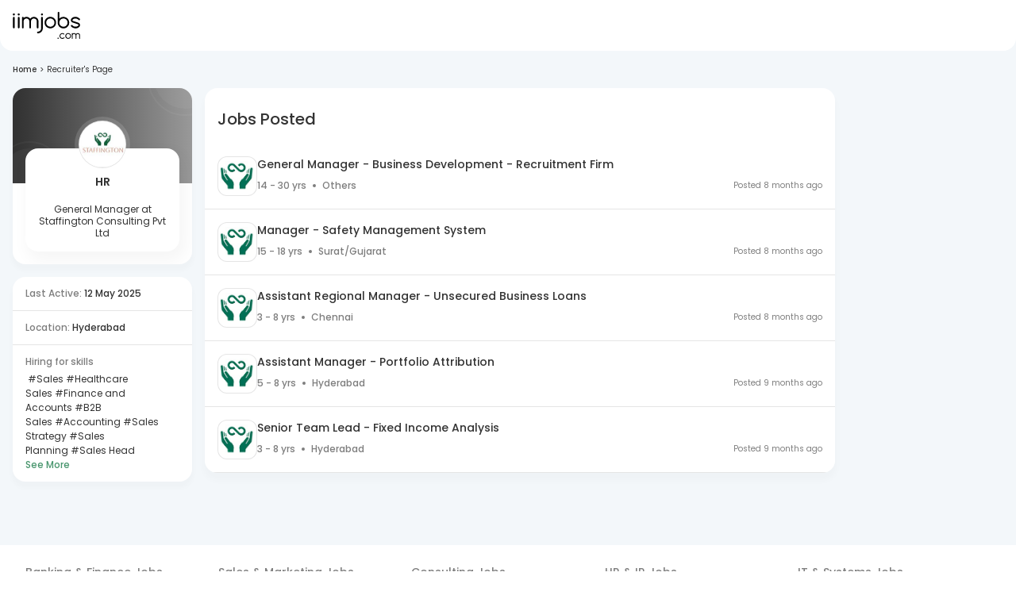

--- FILE ---
content_type: text/javascript
request_url: https://js-static.iimjobs.com/production/3.1.31/_next/static/chunks/8480-1b5a04d46afe77f4.js
body_size: 120853
content:
"use strict";(self.webpackChunk_N_E=self.webpackChunk_N_E||[]).push([[8480],{73405:function(e,n,t){t.d(n,{n:function(){return r},w:function(){return o}});var i=t(52322),o=(0,t(2784).createContext)({}),r=function(e){var n=e.children,t=e.metaInfo;return(0,i.jsx)(o.Provider,{value:t,children:n})}},45410:function(e,n,t){t.d(n,{n:function(){return i.n},w:function(){return i.w}});var i=t(73405)},68710:function(e,n,t){var i,o,r,a,l=t(81862),s=t(85333),c=t(5163),d=t(22382),u=t(46124),p=t(77657),x=t(34406),h=function(e){var n=(0,s._)({imageType:"webp"},(null==e?void 0:e.courseId)&&{courseId:e.courseId});return(null==e?void 0:e.categoryIds)&&(n.categoryIds="jobfeed"===e.categoryIds?"":e.categoryIds),(null==e?void 0:e.page)!==void 0&&(n.page=e.page),(null==e?void 0:e.size)&&(n.size=e.size),(null==e?void 0:e.shuffle)&&(n.shuffle=e.shuffle),(null==e?void 0:e.orderby)&&(n.orderby=e.orderby),n},f=function(e,n){if(!e||0===e.length)return[];var t,i=e;(null==n?void 0:n.categoryIds)==="jobfeed"&&(i=e.filter(function(e){var n;return(null==e?void 0:null===(n=e.metadata[0])||void 0===n?void 0:n["Allowed on JobFeeds"])===1})),(null==n?void 0:n.onRotation)&&i.length>1&&(i=[i[new Date().getDate()%2==0?1:0]]);var o=[];return i.forEach(function(e){var n=e.metadata,t=e.id,i=e.categoryIds;(null==n?void 0:n.length)>0&&(n[0].id=t),o=o.concat((0,u._m)(n,i))}),(t=o)&&t.some(function(e){return"ordering"in e})?t.sort(function(e,n){return parseInt(e.ordering,10)-parseInt(n.ordering,10)}):t},m=(i=(0,l._)(function(e,n){var t,i,o,r=arguments;return(0,c.Jh)(this,function(a){switch(a.label){case 0:t=r.length>2&&void 0!==r[2]&&r[2],r.length>3&&void 0!==r[3]&&r[3],a.label=1;case 1:return a.trys.push([1,3,,4]),[4,e()];case 2:if(o=a.sent(),t)return[2,o];return[2,f((null===(i=o.data)||void 0===i?void 0:i.adList)||[],n)];case 3:return a.sent(),[2,""];case 4:return[2]}})}),function(e,n){return i.apply(this,arguments)}),g=null!==(a=null==x?void 0:null===(r=x.env)||void 0===r?void 0:"iimjobs")&&void 0!==a?a:"",v={iimjobs:{learnGrow:{slot:"5eb98a896162be262c4018d8",apiCall:p.Z.getCoursesList,context:"courses-list"},featuredInstitutes:{slot:"650415c2217aa8a716c95671",apiCall:p.Z.getFeaturedInstitutes,context:"featured-institutes"},suggestedCourses:{slot:"65ba0f7441481ab46d4dc118",apiCall:p.Z.getCoursesAfterJobApply,context:"job-ready-courses"},infeedCategory:{slot:"65142140fdf3600902beb48b",apiCall:p.Z.getInFeedCourses,context:"in-feed-courses"},inFeed:{slot:"651421837bcf98cd3e3f93fe",apiCall:p.Z.getInFeedCourses,context:"in-feed-courses"}},hirist:{learnGrow:{slot:"5d5a557256da611cc6fa1269",apiCall:p.Z.getCoursesList,context:"courses-list"},featuredInstitutes:{slot:"5d5a553056da611cc6fa1267",apiCall:p.Z.getFeaturedInstitutes,context:"featured-institutes"},suggestedCourses:{slot:"5d95cda317165c5ca17f0781",apiCall:p.Z.getCoursesAfterJobApply,context:"job-ready-courses"},infeedCategory:{slot:"5d5a534156da611cc6fa1264",apiCall:p.Z.getInFeedCourses,context:"in-feed-courses"},inFeed:{slot:"5d5a531656da611cc6fa1263",apiCall:p.Z.getInFeedCourses,context:"in-feed-courses"}}},b=function(){var e={};return Object.values(v[g]||v.iimjobs).forEach(function(n){var t=n.slot,i=n.apiCall,o=n.context;e[t]={apiCall:i,context:o}}),e},y=(o=(0,l._)(function(e,n){var t,i,o,r,a,l,u,p,x,g,v,y,j,w,k,Z,S,C,E,I,R,_,D,A=arguments;return(0,c.Jh)(this,function(c){switch(c.label){case 0:if(t=A.length>2&&void 0!==A[2]&&A[2],i=A.length>3&&void 0!==A[3]&&A[3],Z=b()[e])return S=h(n),[2,m(function(){return Z.apiCall({params:S})},n,i,Z.context)];C="https://billboard.iimjobs.com/api/v1/bills/slot/",t&&(C+="courses/"),E=(0,s._)({imageType:"webp"},(null===(o=n)||void 0===o?void 0:o.courseId)&&{courseId:n.courseId}),(null===(r=n)||void 0===r?void 0:r.categoryIds)&&(E.categoryIds="jobfeed"===n.categoryIds?"":n.categoryIds),(null===(a=n)||void 0===a?void 0:a.page)&&(E.page=n.page),(null===(l=n)||void 0===l?void 0:l.size)&&(E.size=n.size),(null===(u=n)||void 0===u?void 0:u.exp)&&(E.exp=n.exp),(null===(p=n)||void 0===p?void 0:p.gender)&&(E.gender=n.gender),(null===(x=n)||void 0===x?void 0:x.functionalArea)&&(E.functionalArea=n.functionalArea),(null===(g=n)||void 0===g?void 0:g.user_location)&&(E.user_location=n.user_location),(null===(v=n)||void 0===v?void 0:v.tags)&&(E.tags=n.tags),(null===(y=n)||void 0===y?void 0:y.shuffle)&&(E.shuffle=n.shuffle),(null===(j=n)||void 0===j?void 0:j.orderby)&&(E.orderby=n.orderby),(null===(w=n)||void 0===w?void 0:w.jobTags)&&(E.jobTags=n.jobTags),(null===(k=n)||void 0===k?void 0:k.courseTags)&&(E.courseTags=n.courseTags),c.label=1;case 1:return c.trys.push([1,3,,4]),[4,d.Z.get("".concat(C).concat(e),{params:E})];case 2:if(_=c.sent(),i)return[2,null===(D=_)||void 0===D?void 0:D.data];return[2,f((null===(R=_.data)||void 0===R?void 0:null===(I=R.data)||void 0===I?void 0:I.adList)||[],n)];case 3:return c.sent(),[2,""];case 4:return[2]}})}),function(e,n){return o.apply(this,arguments)});n.Z=y},91437:function(e,n,t){var i=t(89290),o=t(2784);n.Z=function(){var e=(0,i._)((0,o.useState)(0),2),n=e[0],t=e[1];return(0,o.useEffect)(function(){var e=function(e){t(e.detail.height)};return document.addEventListener("banner_height",e),function(){document.removeEventListener("banner_height",e)}},[]),n}},27227:function(e,n,t){var i=t(2784),o=t(45410);n.Z=function(){return(0,i.useContext)(o.w)}},91746:function(e,n,t){var i=t(81862),o=t(5163),r=t(2784),a=t(68710);n.Z=function(e,n,t){var l=arguments.length>3&&void 0!==arguments[3]&&arguments[3],s=!(arguments.length>4)||void 0===arguments[4]||arguments[4],c=arguments.length>5?arguments[5]:void 0,d=!(arguments.length>6)||void 0===arguments[6]||arguments[6];(0,r.useEffect)(function(){if(d){var r,u=(r=(0,i._)(function(){var i,r;return(0,o.Jh)(this,function(o){switch(o.label){case 0:return[4,(0,a.Z)(e,t,l,!1)];case 1:return(null===(i=r=o.sent())||void 0===i?void 0:i.length)>0&&n(r),c&&c(!0),[2]}})}),function(){return r.apply(this,arguments)});s&&e?u():c&&c(!0)}},[e,n,s,d,null==t?void 0:t.logged])}},48774:function(e,n,t){var i=t(81862),o=t(5163),r=t(2784),a=t(87621),l=t(60299),s=t(89520);n.Z=function(e){var n=arguments.length>1&&void 0!==arguments[1]&&arguments[1];(0,r.useEffect)(function(){var t;(t=(0,i._)(function(){var t,i,r,c,d;return(0,o.Jh)(this,function(o){switch(o.label){case 0:if((0,a.qB)())return[3,1];return e({type:"Auth/set_user_logged_out"}),e({type:"User/clear_user_profile"}),e({type:"User/clear_profile_completeness"}),n&&(0,s.Yo)("/","_self"),[3,4];case 1:return o.trys.push([1,3,,4]),[4,l.Z.validate("validate")];case 2:return d=o.sent(),e({type:"Auth/set_user_loggedin"}),e({type:"Auth/set_auth",payload:{token:null===(t=d)||void 0===t?void 0:t.token}}),e({type:"Auth/set_user_info",payload:{userId:null===(i=d)||void 0===i?void 0:i.userId}}),sessionStorage.setItem("userId",(null===(r=d)||void 0===r?void 0:r.userId)||"-1"),sessionStorage.setItem("status",(null===(c=d)||void 0===c?void 0:c.userId)?"LoggedIn":"LoggedOut"),[3,4];case 3:return o.sent(),e({type:"Auth/set_user_logged_out"}),e({type:"User/clear_user_profile"}),e({type:"User/clear_profile_completeness"}),n&&(0,s.Yo)("/","_self"),[3,4];case 4:return e({type:"AppContext/set_layout_validated",payload:!0}),[2]}})}),function(){return t.apply(this,arguments)})()},[n])}},2473:function(e,n,t){t.d(n,{kA:function(){return l.Z},Wk:function(){return a.Z},Jf:function(){return i.Z},UF:function(){return o.Z},q5:function(){return r.Z}}),t(45410),t(54605),t(46124),t(88373);var i=t(27227),o=t(91746),r=t(48774),a=t(91437);t(31816),t(69287),t(12105);var l=t(68710)},26194:function(e,n,t){t.d(n,{x:function(){return l}});var i,o=t(81862),r=t(5163),a=t(67015),l=(i=(0,o._)(function(e){var n;return(0,r.Jh)(this,function(t){switch(t.label){case 0:return[4,(0,a.Z)("".concat("https://gladiator.iimjobs.com","/").concat("job")).get("".concat("https://gladiator.iimjobs.com","/").concat("job","/search/keyword?query=").concat(e))];case 1:if((n=t.sent())&&200===n.status)return[2,n.data];return[2]}})}),function(e){return i.apply(this,arguments)})},95307:function(e,n,t){t.d(n,{Z:function(){return y}});var i=t(85333),o=t(52322),r=t(38885),a=t(38305),l=t(6692),s=t(2281),c=t(65992),d=t(107),u=t(73597),p=t(85801),x=t(23119),h=t(57987),f=t(99491),m=t(62197),g=t(78229),v=(0,c.ZP)(d.Z)(function(e){var n=e.theme,t=(0,s._)(e,["theme"]),i={borderRadius:n.spacing(2),background:t.background?t.background:g.K5.green.A601};return(null==t?void 0:t.width)&&(i.width=t.width),"warning"===t.severity&&(i.background="#FFF6DA",i.border="1px solid #FFC048CC"),i}),b={};b[r.r.VERSION_ONE]=a.default,b[r.r.VERSION_TWO]=function(e){e.variant,e.show,e.container;var n,t=(0,s._)(e,["variant","show","container"]);return(0,o.jsxs)(v,(0,l._)((0,i._)({icon:!t.icon,severity:"success",action:t.onClose&&(0,o.jsx)(u.Z,{height:"100%",alignItems:"center",display:"flex",p:0,children:(0,o.jsx)(p.Z,{"aria-label":"close",color:"inherit",size:"small",onClick:t.onClose,children:(0,o.jsx)(f.E,{src:t.whiteCross?h.INw:h.mET,alt:"Close Icon",width:t.whiteCross?18:16,height:t.whiteCross?18:16,onClick:t.onClose,objectFit:"cover",style:{cursor:"pointer"}})})})},t),{sx:(0,i._)({paddingLeft:t.icon?2:"4px"},t.sx),children:[t.title&&(0,o.jsx)(m.Z,{color:"text.primary",fontSize:{xxs:"warning"===t.severity?14:16,md:"warning"===t.severity?14:18},variant:"subtitle1",children:t.title}),t.children,t.actionUrl&&(0,o.jsxs)(x.Z,{href:t.actionUrl,sx:{textDecoration:"none",display:"flex",alignItems:"center",color:"warning"===t.severity?"text.primary":"primary.main"},children:[(0,o.jsx)(m.Z,{variant:"subtitle2",fontSize:12,children:null!==(n=t.actionLabel)&&void 0!==n?n:"See More"}),(0,o.jsx)(f.E,{src:h.s$$,width:13,height:13,alt:""})]})]}))};var y=function(e){var n;return n=Object.keys(b).includes(e.variant)?b[e.variant]:b[r.r.VERSION_ONE],(0,o.jsx)(n,(0,i._)({},e))}},7958:function(e,n,t){var i=t(85333),o=t(6692),r=t(2281),a=t(89290),l=t(52322),s=t(92096),c=t(47746),d=t(7671),u=t(73597),p=t(62197),x=t(23119),h=t(2784),f=t(91961),m=t(99491),g=t(57987);n.Z=function(e){e.cover;var n,t,v,b=(0,r._)(e,["cover"]);(0,c.Z)();var y=(0,a._)((0,h.useState)(450),2),j=y[0],w=y[1],k=function(){w(450)};return(0,l.jsx)(s.Z,{variant:"outlined",sx:{borderRadius:4},children:(0,l.jsxs)(d.Z,{sx:{p:0,"&:last-child":{paddingBottom:"0 !important"}},children:[(0,l.jsxs)(u.Z,{sx:{display:"flex",alignItems:"center",gap:1,p:1.5},children:[b.logoUrl&&(0,l.jsx)(m.E,{width:54,src:b.logoUrl,style:{borderRadius:"12px",border:"1px solid #ddd"}}),(0,l.jsxs)(u.Z,{sx:{display:"flex",flexDirection:"column",justifyContent:"center",flex:1},children:[(0,l.jsx)(p.Z,{sx:{fontSize:12,fontWeight:500},children:b.title}),(0,l.jsx)(x.Z,(0,o._)((0,i._)({href:(0,f.$)(b.link,"SEARCH","normal"),target:"_blank"},b.onClick&&{onClick:b.onClick}),{sx:{textDecoration:"none",textDecorationColor:"none"},children:(0,l.jsxs)(p.Z,{component:"p",sx:{color:"#49966E",fontSize:12,fontWeight:500},children:["Explore the Office Culture\xa0",(0,l.jsx)(m.E,{src:g._Qn,alt:"right",width:12,height:12,style:{verticalAlign:"middle"}})]})}))]})]}),(0,l.jsx)(u.Z,{component:m.E,src:b.imgUrl,alt:"Rounded Image",sx:{height:{lg:300,md:270,xxs:200},margin:"0px 8px",borderRadius:4,maxWidth:"calc(100% - 16px)",width:"calc(100% - 16px)"}}),(null==b?void 0:b.description)&&(0,l.jsx)(u.Z,{sx:{p:1.5},children:(0,l.jsxs)(p.Z,{fontSize:12,fontWeight:400,children:[null===(n=b.description)||void 0===n?void 0:n.slice(0,j),(null===(t=b.description)||void 0===t?void 0:t.length)>j?(0,l.jsxs)(l.Fragment,{children:["..."," ",(0,l.jsx)(x.Z,{onClick:k,underline:"none",sx:{cursor:"pointer"},children:"Read More"})]}):450>=(null===(v=b.description)||void 0===v?void 0:v.length)||(0,l.jsxs)(l.Fragment,{children:["\xa0\xa0",(0,l.jsx)(x.Z,{onClick:k,underline:"none",sx:{cursor:"pointer"},children:"Read Less"})]})]})})]})})}},82457:function(e,n,t){var i=t(85333),o=t(2281),r=t(89290),a=t(52322),l=t(65992),s=t(42489),c=t(92725),d=t(73597),u=t(2784),p=(0,l.ZP)(s.Z)(function(e){var n=e.theme,t=(0,o._)(e,["theme"]);return{position:"relative",height:"fit-content","& .MuiBadge-badge":t.isOffline||t.isOnline||t.fallbackBadge?{backgroundColor:t.isOnline?"#44b700":t.fallbackBadge?n.palette.primary.main:"#777",color:t.isOnline?"#44b700":t.fallbackBadge?n.palette.primary.main:"#777",boxShadow:"0 0 0 2px ".concat(n.palette.background.paper),width:t.fallbackBadge?14:10,height:t.fallbackBadge?14:10,borderRadius:"50%",overflow:"hidden","&::after":t.showAnimation?{position:"absolute",top:0,left:0,width:"100%",height:"100%",borderRadius:"50%",animation:"ripple 1.2s infinite ease-in-out",border:"1px solid currentColor",content:'""'}:t.fallbackBadge?{position:"absolute",top:0,left:0,width:"100%",color:"#fff",height:"100%",borderRadius:"50%",display:"flex",alignItems:"center",justifyContent:"center",content:'"+"'}:{}}:{},"@keyframes ripple":{"0%":{transform:"scale(.8)",opacity:1},"100%":{transform:"scale(2.4)",opacity:0}}}});n.Z=function(e){var n,t=e.sx,l=(0,o._)(e,["sx"]),s=(0,r._)((0,u.useState)(!l.imgUrl),2),x=s[0],h=s[1];return(0,a.jsxs)(p,{overlap:"circular",anchorOrigin:{vertical:"bottom",horizontal:"right"},variant:"dot",fallbackBadge:!!l.showFallbackIcon&&x,isOnline:l.isOnline,isOffline:l.isOffline,showAnimation:l.showAnimation,onClick:l.onClick,sx:{cursor:l.onClick?"pointer":"unset"},children:[(0,a.jsx)(c.Z,(0,i._)({imgProps:{onError:function(){return h(!0)},alt:"user_img"},sx:(0,i._)({color:"#91A4AE",bgcolor:"#fff",border:x?"1px solid #49966E":"0.6px solid #7E7E7E33"},t),src:l.imgUrl},l)),l.badge&&(0,a.jsx)(d.Z,{sx:{position:"absolute",bottom:-10,right:-2},children:l.badge})]})}},50773:function(e,n,t){var i=t(52322),o=t(38802),r=t(73597),a=t(99491);n.Z=function(e){var n=e.profilePicture,t=e.percentage,l=e.isOnline,s=e.top;return(0,i.jsxs)(r.Z,{sx:{width:48,cursor:"pointer",height:48,position:"relative",borderRadius:"50%",float:"right",marginTop:1,marginLeft:1},children:[void 0!==l&&l&&(0,i.jsx)(r.Z,{component:"span",sx:{width:13,height:13,border:"solid 3px #ffffff",backgroundColor:"#F64B4B",borderRadius:"50%",display:"inline-block",marginRight:"14px",marginLeft:"30px",marginBottom:"-6px",marginTop:"".concat(void 0===s?4:s,"px"),zIndex:2,position:"absolute"}}),(0,i.jsx)(a.E,{src:n||"https://job-static.hirist.com/V8/static/media/profile-pic.7ce75fb6.svg",alt:"user_profile","data-testid":"header-profile-avatar-image",width:40,height:40,style:{position:"absolute",borderRadius:"50%",zIndex:1,border:"4px solid #ffffff",left:1,top:1}}),(0,i.jsx)(o.Z,{progress:null!=t?t:0,radius:27,stroke:2.5})]})}},8857:function(e,n,t){var i=t(52322),o=t(73597),r=t(85801),a=t(62197),l=t(57987),s=t(99491),c=t(60520);n.Z=function(e){var n=e.title,t=e.onBackClick,d=e.titleExtension;return(0,i.jsxs)(o.Z,{sx:{display:"flex",alignItems:"center",background:"#fff",borderRadius:"0 0 16px 16px",boxShadow:"8px 6.48px 6px 2px #29292905",width:"100%",height:"56px",px:1},children:[(0,i.jsx)(r.Z,{sx:{mr:1,":hover":{background:"none"}},onClick:function(){t()},children:(0,i.jsx)(s.E,{src:l.ITQ,alt:"back button",width:16,height:16})}),(0,i.jsx)(a.Z,{variant:"subtitle1",sx:{textTransform:"capitalize"},children:n}),d&&(0,i.jsx)(c.u,{placement:"bottom-end",sx:{"& .MuiTooltip-tooltip":{maxWidth:"265px",padding:"12px"}},title:(0,i.jsx)(i.Fragment,{children:(0,i.jsx)(a.Z,{display:"flex",component:"p",mb:{xxs:.5,md:0},variant:"subtitle3",children:"Candidates who verify their contact details are more likely to get contacted by the recruiters."})}),arrow:!0,children:(0,i.jsx)(s.E,{src:l.umG,alt:"info",width:14,height:14,style:{marginLeft:4}})})]})}},6457:function(e,n,t){var i=t(52322),o=t(73597),r=t(62197),a=t(99491);n.Z=function(e){var n=e.Icon,t=e.isMobile,l=e.title,s=e.subTitle;return(0,i.jsxs)(o.Z,{ml:{xxs:0,md:0},sx:{"@media (min-width: 1024px) and (max-width: 1279px)":{marginLeft:"-14px"}},display:"flex",alignSelf:{xxs:"flex-start",md:"center"},children:[(0,i.jsx)(o.Z,{mr:{xxs:3,md:4},alignSelf:"flex-start",children:(0,i.jsx)(a.E,{src:n,alt:"banner-icon",width:t?45:55,height:t?45:55})}),(0,i.jsxs)(o.Z,{alignSelf:"center",children:[!t&&(0,i.jsx)(r.Z,{color:"#ffffff",fontSize:{xxs:12,md:16},lineHeight:"24px",children:l}),(0,i.jsx)(r.Z,{color:"#ffffff",fontSize:{xxs:16,md:24},lineHeight:{xxs:"24px",md:"35px"},maxWidth:733,fontWeight:{xxs:700,md:700},children:s})]})]})}},50566:function(e,n,t){t.d(n,{Z:function(){return u}});var i=t(52322),o=t(78229),r=t(88646),a=t(65992),l=t(99491);(0,a.ZP)(l.Z)(function(e){return{width:"15rem",padding:e.theme.spacing(3)}});var s=(0,a.ZP)("a")(function(e){return{color:e.isButton?e.theme.palette.secondary.main:e.theme.palette.primary.contrastText,opacity:.7,fontSize:e.theme.typography.pxToRem(24),margin:e.isButton?"unset":e.elIndex?e.theme.spacing(0,1):e.theme.spacing(0,1,0,0),padding:e.isButton?e.theme.spacing(1):"unset",lineHeight:0,borderRadius:"10px",display:"inline-block",transition:"all 0.3s",cursor:"pointer",backgroundColor:e.isButton?e.theme.palette.secondary.contrastText:"transparent",":hover":{opacity:1},p:{display:"inline-block",margin:0,fontSize:e.theme.typography.pxToRem(18),lineHeight:e.theme.typography.pxToRem(24)}}}),c=t(62197),d=t(94449),u=function(e){var n,t,a,l=(0,r.Um)(),u=(0,d.v9)(function(e){return e.competition}).timelines,p=null==u?void 0:null===(n=u.config)||void 0===n?void 0:n.competitionName;return(0,i.jsx)(o.xu,{display:"flex",alignItems:"center",justifyContent:"center",sx:{backgroundColor:e.bgcolor||"secondary.main"},children:(0,i.jsx)(o.rj,{container:!0,sx:{justifyContent:"center",backgroundColor:e.bgcolor||"secondary.main",display:"flex",maxWidth:1440,width:"100%",alignItems:"center",paddingLeft:{sm:l.spacing(2),xxl:l.spacing(0)},paddingRight:{sm:l.spacing(2),xxl:l.spacing(0)}},children:(0,i.jsxs)(o.rj,{item:!0,sx:{mt:l.spacing(2),mb:l.spacing(2),p:1,justifyContent:"center",textAlign:"center",fontSize:l.typography.pxToRem(14),color:"#fff",alignContent:"center",paddingLeft:{sm:l.spacing(3.5),md:"0px"}},children:[(0,i.jsx)(o.xu,{display:"flex",justifyContent:"center",children:null===(t=e.socialLinks)||void 0===t?void 0:t.map(function(e,n){return(0,i.jsx)(s,{isButton:e.isButton,href:e.url,elIndex:n,target:"_blank","aria-label":e.label,children:e.icon},"sociallink-footer-".concat(n))})}),(0,i.jsx)(o.xu,{mt:1,children:null===(a=e.headerLabel)||void 0===a?void 0:a.replace("{{year}}",new Date().getFullYear().toString())}),(0,i.jsx)(o.xu,{mt:1,children:(0,i.jsx)(c.Z,{component:"a",variant:"body2",href:(null==e?void 0:e.termsLink)||!p?"/terms":"/".concat(p,"/terms"),target:"_blank",sx:{textDecoration:"none",color:"#ffffff",cursor:"pointer"},children:"Terms & Conditions"})})]})})})}},96138:function(e,n,t){t.d(n,{Z:function(){return d}});var i=t(85333),o=t(52322),r=t(38885),a=t(38305),l=t(82393),s=t(43411),c={};c[r.r.VERSION_ONE]=a.default,c[r.r.VERSION_TWO]=function(e){var n=e.separator,t=e.breadcrumbs,i=e.ariaLabel;return(0,o.jsx)(s.Z,{spacing:2,children:(0,o.jsx)(l.Z,{separator:n,"aria-label":void 0===i?"breadcrumb":i,sx:{my:2,".MuiBreadcrumbs-separator":{mx:.5}},children:t})})};var d=function(e){var n;return n=Object.keys(c).includes(e.variant)?c[e.variant]:c[r.r.VERSION_ONE],(0,o.jsx)(n,(0,i._)({},e))}},21279:function(e,n,t){t.r(n),t.d(n,{default:function(){return j}});var i=t(85333),o=t(52322),r=t(38885),a=t(2281),l=t(74927),s=t(47746),c=t(73597),d=t(62197),u=t(99491),p=t(89520),x=t(92096),h=t(23119),f=t(57987),m=t(54635),g=t(59361),v=t(94449),b=t(46124),y={};y[r.r.VERSION_ONE]=function(e){e.children;var n,t=(0,a._)(e,["children"]),i=(0,s.Z)();return(0,o.jsxs)(c.Z,{"data-testid":"jobfeed_course_banner_cta",sx:{display:"flex",width:"100%",px:2,gap:i.spacing(2),py:{xxs:2,md:2.5},justifyContent:"flex-start",alignItems:{xxs:"flex-start",md:"center"},position:"relative",borderBottom:"solid 1px",borderColor:"#7E7E7E33",overflow:"hidden",":hover":{boxShadow:"6px 6px 14px 3px rgba(19, 21, 23, 0.04)",zIndex:2,borderColor:"#fff"}},children:[(0,o.jsx)(c.Z,{sx:{display:"flex",justifyContent:"space-between",alignItems:"center",zIndex:2},children:t.imageUrl&&(0,o.jsx)(c.Z,{sx:{width:50,minWidth:50,height:50,position:"relative",background:"#fff",borderRadius:"6px"},children:(0,o.jsx)(u.E,{alt:"course image",src:t.imageUrl,layout:"fill",objectFit:"contain",quality:100,style:{borderRadius:"6px"}})})}),(0,o.jsxs)(c.Z,{sx:{display:"flex",flexDirection:{xxs:"column",md:"row"},width:"100%",justifyContent:"space-between",alignItems:{xxs:"flex-start",md:"center"},gap:i.spacing(2),zIndex:2,pr:{xxs:0,md:4}},children:[(0,o.jsx)(d.Z,{variant:"subtitle2",maxWidth:{xxs:"unset",md:"80%"},lineHeight:"20px",children:t.title}),(0,o.jsx)(l.default,{variant:"outlined",disableRipple:!0,onClick:function(){setTimeout(function(){t.actionUrl&&(0,p.Yo)(t.actionUrl,"_blank")},0)},sx:{minWidth:"105px",fontSize:i.typography.pxToRem(12),whiteSpace:"nowrap",py:1,px:2,zIndex:2,fontWeight:500,lineHeight:"16px",borderRadius:8},color:"primary",size:"small",children:null!==(n=t.actionLabel)&&void 0!==n?n:"Know more"})]})]})},y[r.r.VERSION_TWO]=function(e){e.children;var n,t=e.cardSxProps,r=void 0===t?{}:t,l=(0,a._)(e,["children","cardSxProps"]);return(0,o.jsxs)(x.Z,{sx:(0,i._)({p:2,borderRadius:4,position:"relative"},r),children:[(0,o.jsx)(d.Z,{component:"p",color:"text.secondary",variant:"subtitle3",sx:{mb:0},children:l.subTitle}),(0,o.jsx)(d.Z,{variant:"subtitle2",component:"p",sx:{mb:.5},children:l.title}),(0,o.jsxs)(h.Z,{onClick:function(e){var n;e.preventDefault(),null==l||null===(n=l.onClick)||void 0===n||n.call(l),setTimeout(function(){l.actionUrl&&(0,p.Yo)(l.actionUrl,"_blank")},0)},href:l.actionUrl,target:"_blank",sx:{textDecoration:"none",cursor:"pointer",display:"flex",alignItems:"center"},children:[(0,o.jsx)(d.Z,{variant:"subtitle3",children:l.actionLabel}),(0,o.jsx)(c.Z,{component:"span",sx:{mx:"2px"},children:(0,o.jsx)(u.E,{src:f._Qn,alt:"Arrow",width:10,height:10,objectFit:"cover"})})]}),!!l.imageUrl&&(0,o.jsx)(c.Z,{sx:{position:"absolute",bottom:-8,right:0},children:(0,o.jsx)(u.E,{src:null!==(n=l.imageUrl)&&void 0!==n?n:m.TK,alt:"Arrow",width:60,height:50,layout:"contained",objectFit:"contained"})})]})},y[r.r.VERSION_THREE]=function(e){e.children;var n,t=(0,a._)(e,["children"]),i=(0,s.Z)();return(0,o.jsxs)(c.Z,{sx:{display:"flex",width:"100%",borderRadius:4,alignItems:"center",background:"linear-gradient(90deg, #225448 0%, #7E9F67 100%)",px:2,gap:i.spacing(1),py:{xxs:2,md:2.5},justifyContent:"space-between",flexWrap:"wrap",overflow:"hidden",position:"relative"},children:[(0,o.jsxs)(c.Z,{sx:{display:"flex",justifyContent:"flex-start",gap:i.spacing(1),zIndex:2,width:{xxs:"100%",sm:"73.5%",md:"70%",lg:"80%"}},children:[(0,o.jsx)(c.Z,{sx:{width:25,minWidth:25,height:25,position:"relative"},children:(0,o.jsx)(u.E,{alt:"some image",src:t.imageUrl||f.vw7,layout:"fill",objectFit:"contain",quality:100})}),(0,o.jsxs)(c.Z,{display:{xxs:"block",md:"flex"},columnGap:1,flexWrap:"wrap",children:[(0,o.jsx)(d.Z,{variant:"body1",fontSize:{xxs:14,md:16},fontWeight:500,color:"#fff",children:t.title}),(0,o.jsx)(d.Z,{variant:"body2",fontSize:{xxs:12,md:16},fontWeight:500,color:"#fff",children:t.subTitle})]})]}),!!t.actionLabel&&(0,o.jsx)(l.default,{variant:"contained",disableRipple:!0,sx:{background:"#fff",mr:{md:4},ml:{xxs:4.5,sm:0},fontSize:i.typography.pxToRem(12),py:{xxs:.7,md:1},px:2,color:"#000",zIndex:2,":hover":{background:"#efefef"}},size:"small",href:null==t?void 0:t.actionUrl,target:"_self",children:null!==(n=t.actionLabel)&&void 0!==n?n:"Know More"})]})},y[r.r.VERSION_FOUR]=function(e){e.children;var n,t=e.cardSxProps,r=void 0===t?{}:t,l=(0,a._)(e,["children","cardSxProps"]);return(0,v.v9)(function(e){return e.app.page},v.wU),(0,o.jsx)(x.Z,{sx:(0,i._)({borderRadius:4,position:"relative"},r),children:null===(n=l.cardInfo)||void 0===n?void 0:n.map(function(e,n){var t,i,r,a,s=null!=l&&null!==(t=l.cardInfo)&&void 0!==t&&!!t.length&&n<(null==l?void 0:null===(i=l.cardInfo)||void 0===i?void 0:i.length)-1,p=(0,g.Mb)((null==e?void 0:e.title)||"",(null==l?void 0:l.valueToReplace)||"",(null==l?void 0:l.dynamicValue)||"");return(0,o.jsx)(o.Fragment,{children:(0,o.jsxs)(c.Z,{"data-testid":"lotus-cta-v4-".concat(null===(a=(null==e?void 0:e.title)||(null==e?void 0:e.subTitle))||void 0===a?void 0:null===(r=a.toLowerCase())||void 0===r?void 0:r.replace(/ /g,"-")),p:2,sx:{borderBottom:s?"1px solid rgba(126, 126, 126, 0.2)":""},children:[(null==e?void 0:e.subTitle)&&(0,o.jsx)(d.Z,{fontSize:10,textTransform:"uppercase",color:"text.secondary",fontWeight:"medium",children:e.subTitle}),p&&(0,o.jsx)(d.Z,{fontSize:12,fontWeight:"medium",sx:{wordWrap:"break-word"},children:p}),(0,o.jsxs)(h.Z,{onClick:function(){(null==e?void 0:e.subTitle)==="not finding relevant jobs?"&&(0,b.Xf)("tagSelectionClick","click",{categoryID:"",tagID:"",page:(0,b.uW)(),sessionUsername:sessionStorage.getItem("userId")||""}),"My Learning Centre"===p&&(0,b.Xf)("learningCentreClick","click",{categoryID:"",tagID:"",page:(0,b.uW)(),sessionUsername:sessionStorage.getItem("userId")||""})},href:e.actionUrl,target:"_self",sx:{textDecoration:"none",cursor:"pointer",display:"inline-flex",alignItems:"center",mt:.25},children:[(0,o.jsx)(d.Z,{fontSize:12,color:"primary",fontWeight:"medium",children:e.actionLabel}),(0,o.jsx)(c.Z,{component:"span",sx:{mx:.25},children:(0,o.jsx)(u.E,{src:f._Qn,alt:"Arrow",width:10,height:10,objectFit:"cover"})})]})]},"lotus-CTA-v4-".concat(n))})})})},y[r.r.VERSION_FIVE]=function(e){e.children;var n,t=e.cardSxProps,r=void 0===t?{}:t,l=(0,a._)(e,["children","cardSxProps"]);return(0,o.jsx)(x.Z,{sx:(0,i._)({borderRadius:4,position:"relative"},r),children:null===(n=l.cardInfo)||void 0===n?void 0:n.map(function(e,n){var t,i,r,a,s=null!=l&&null!==(t=l.cardInfo)&&void 0!==t&&!!t.length&&n<(null==l?void 0:null===(i=l.cardInfo)||void 0===i?void 0:i.length)-1;return(0,o.jsx)(o.Fragment,{children:(0,o.jsxs)(c.Z,{"data-testid":"lotus-cta-v5-".concat(null==e?void 0:null===(a=e.title)||void 0===a?void 0:null===(r=a.toLowerCase())||void 0===r?void 0:r.replace(/ /g,"-")),p:2,sx:{borderBottom:s?"1px solid rgba(126, 126, 126, 0.2)":""},children:[(null==e?void 0:e.title)&&(0,o.jsxs)(c.Z,{display:"flex",children:[(0,o.jsx)(d.Z,{fontSize:12,fontWeight:"medium",sx:{wordWrap:"break-word"},children:null==e?void 0:e.title}),(0,o.jsx)(d.Z,{fontSize:10,color:"primary",fontWeight:"medium",borderRadius:"16px",height:"16px",border:"0.40px solid #49966E",px:1,ml:.5,children:"Active"})]}),e.actionLabel&&e.actionUrl&&(0,o.jsxs)(h.Z,{href:e.actionUrl,target:"_self",sx:{textDecoration:"none",cursor:"pointer",display:"inline-flex",alignItems:"center",mt:.25},children:[(0,o.jsx)(d.Z,{fontSize:10,color:"secondary",fontWeight:"regular",children:e.actionLabel}),(0,o.jsx)(c.Z,{component:"span",sx:{mx:.25},children:(0,o.jsx)(u.E,{src:f._Qn,alt:"Arrow",width:10,height:10,objectFit:"cover"})})]})]},"lotus-cta-v5-".concat(n))})})})},y[r.r.VERSION_SIX]=function(e){e.children;var n,t=e.cardSxProps,r=void 0===t?{}:t,l=(0,a._)(e,["children","cardSxProps"]);return(0,o.jsx)(x.Z,{sx:(0,i._)({borderRadius:4,position:"relative"},r),children:null===(n=l.cardInfo)||void 0===n?void 0:n.map(function(e,n){var t,i,r,a,s=null!=l&&null!==(t=l.cardInfo)&&void 0!==t&&!!t.length&&n<(null==l?void 0:null===(i=l.cardInfo)||void 0===i?void 0:i.length)-1,p="string"==typeof e.title?(0,g.Mb)((null==e?void 0:e.title)||"",(null==l?void 0:l.valueToReplace)||"",(null==l?void 0:l.dynamicValue)||""):e.title;return(0,o.jsx)(o.Fragment,{children:(0,o.jsxs)(c.Z,{"data-testid":"lotus-cta-v6-".concat(null===(a="string"==typeof e.title?null==e?void 0:e.title:"")||void 0===a?void 0:null===(r=a.toLowerCase())||void 0===r?void 0:r.replace(/ /g,"-")),px:2,py:1.5,sx:{wordBreak:"break-word",borderBottom:s?"1px solid rgba(126, 126, 126, 0.2)":""},children:[p&&(0,o.jsx)(d.Z,{fontSize:12,fontWeight:"500",sx:{wordWrap:"break-word"},color:"text.secondary",children:p}),(null==e?void 0:e.subTitle)&&(0,o.jsx)(d.Z,{fontSize:12,mt:.5,fontWeight:"400",children:e.subTitle}),e.actionLabel&&(0,o.jsxs)(h.Z,{href:e.actionUrl,target:"_self",sx:{textDecoration:"none",cursor:"pointer",display:"inline-flex",alignItems:"center",mt:.25},children:[(0,o.jsx)(d.Z,{fontSize:12,color:"primary",fontWeight:"medium",children:e.actionLabel}),(0,o.jsx)(c.Z,{component:"span",sx:{mx:.25},children:(0,o.jsx)(u.E,{src:f._Qn,alt:"Arrow",width:10,height:10,objectFit:"cover"})})]})]},"lotus-CTA-v6-".concat(n))})})})};var j=function(e){var n;return n=Object.keys(y).includes(e.variant)?y[e.variant]:y[r.r.VERSION_ONE],(0,o.jsx)(n,(0,i._)({"data-testid":"CTA_".concat(e.variant,"_container")},e))}},39996:function(e,n,t){var i=t(85333),o=t(6692),r=t(89290),a=t(52322),l=t(7702),s=t(43524);t(9535),t(20944);var c=t(73597),d=t(99491),u=t(57987),p=t(2784),x={width:20,height:20,position:"relative",display:"flex",boxShadow:"0px 2px 2px rgba(0, 0, 0, 0.25)",backgroundColor:"white",borderRadius:4,alignItems:"center",justifyContent:"center",cursor:"pointer",opacity:100,pointerEvents:"auto","&.disabled":{opacity:.5,pointerEvents:"none"}},h=function(e){var n=e.enableInFrame,t=e.hideOnMobile,i=e.isStart,o=e.isEnd,r=e.whatFor;return t?null:(0,a.jsxs)(c.Z,{sx:{position:"absolute",right:{xxs:8,md:n?62:24},top:{xxs:20,md:n?33:"video-jd"===(void 0===r?"":r)?34:20},transform:"translateY(-50%)",display:{md:"flex",xs:"none"},gap:1},children:[(0,a.jsx)(c.Z,{className:"custom-prev ".concat(i?"disabled":""),sx:x,children:(0,a.jsx)(d.E,{src:u.s$$,alt:"previous",width:15,height:15,style:{transform:"rotate(-180deg)"}})}),(0,a.jsx)(c.Z,{className:"custom-next ".concat(o?"disabled":""),sx:x,children:(0,a.jsx)(d.E,{src:u.s$$,alt:"next",width:15,height:15})})]})};n.Z=function(e){var n=e.carouselItems,t=e.slidesPerView,c=e.swiperProps,d=e.fullFrame,u=e.singular,x=void 0!==u&&u,f=e.hideNavigationOnMobile,m=e.breakpointOverrides,g=e.whatFor,v=e.next,b=e.previous,y=e.showPagination,j=e.brandedJd,w=e.showArrows,k=void 0===w||w,Z=(0,r._)((0,p.useState)(!0),2),S=Z[0],C=Z[1],E=(0,r._)((0,p.useState)(!1),2),I=E[0],R=E[1],_=(0,i._)({},{360:{slidesPerView:1.1,spaceBetween:16},480:{slidesPerView:1.5,spaceBetween:18},768:{slidesPerView:2.5,spaceBetween:18},1024:{slidesPerView:d?1:3,spaceBetween:18},1280:{slidesPerView:d?1:3,spaceBetween:18},1440:{slidesPerView:d?1:3,spaceBetween:14},1550:{slidesPerView:d?1:3,spaceBetween:18}},m),D=function(e){var n,i,o=e.activeIndex,r=e.slides.length,a=null!==(i=null!=t?t:null===(n=_[1550])||void 0===n?void 0:n.slidesPerView)&&void 0!==i?i:3;C(o<=0),R(o>=r-Math.ceil(a)+1)};return(0,a.jsxs)(a.Fragment,{children:[j?(0,a.jsx)(a.Fragment,{}):(0,a.jsx)(h,{enableInFrame:!!d,hideOnMobile:void 0!==f&&f,isStart:S,isEnd:I,whatFor:void 0===g?"":g},"nav_carousel_".concat(d)),(0,a.jsx)(l.tq,(0,o._)((0,i._)({slidesPerView:null!=t?t:3,spaceBetween:j?5:14,slidesOffsetAfter:0,navigation:!!k&&(!!x||{nextEl:(void 0===v?"":v)||".custom-next",prevEl:(void 0===b?"":b)||".custom-prev"}),modules:k?x&&!(void 0===y||y)?[s.pt,s.W_]:x?[s.tl,s.pt,s.W_]:[s.W_]:[s.tl,s.pt,s.Gk],mousewheel:!k&&{forceToAxis:!0,sensitivity:1,releaseOnEdges:!0},breakpoints:_,autoHeight:!0,onSlideChange:D,onSwiper:function(e){return D(e)}},c),{children:null==n?void 0:n.map(function(e,n){return(0,a.jsx)(l.o5,{children:e},n)})}))]})}},87915:function(e,n,t){var i=t(94761),o=t(54195),r=t(85333),a=t(6692),l=t(89290),s=t(52322),c=t(2784),d=t(47746),u=t(73597),p=t(66198),x=t(62197),h=t(28903),f=t(13546),m=t(99491),g=t(57987),v=t(60520),b=t(88646),y=function(e){var n=e.className,t=(0,d.Z)();return(0,s.jsx)(m.E,{className:n,src:g._ME,alt:"Drop Down Arrow",width:12,height:12,style:{userSelect:"none",padding:"2px",zIndex:0,marginRight:t.spacing(1.7),marginLeft:t.spacing(1.7),marginTop:t.spacing(.4),transition:"0.3s ease-in-out"},objectFit:"cover"})};n.Z=function(e){var n=e.selected,t=e.options,d=e.chooseType,j=e.placeholder,w=e.onSelect,k=e.deleteChip,Z=e.maxCharLength,S=e.setDialogOpen,C=e.name,E=(0,l._)((0,c.useState)(!1),2),I=E[0],R=E[1],_=(0,l._)((0,c.useState)(""),2),D=_[0],A=_[1],P=(0,c.useRef)(null),T=(0,l._)((0,c.useState)(!1),2),N=T[0],F=T[1],z=(0,b.YN)();return(0,c.useEffect)(function(){P.current&&(P.current.scrollTop=P.current.scrollHeight)},[n]),(0,s.jsxs)(u.Z,{height:"fit-content",width:"100%",display:"flex",flexDirection:"column",justifyContent:"space-between",alignItems:"flex-start",border:"1px solid",borderColor:N?"#33333390":"#7E7E7E33",borderRadius:(null==n?void 0:n.length)?3.75:12.5,sx:{":hover":{borderColor:"#33333390"}},children:[(0,s.jsx)(u.Z,{display:(null==n?void 0:n.length)?"flex":"none",flexWrap:"wrap",height:"fit-content",width:"100%",gap:1.25,px:1.125,py:.875,onClick:function(){z||S(C)},ref:P,children:n.map(function(e,n){var i,o;return(0,s.jsx)(p.Z,{label:(0,s.jsxs)(x.Z,{display:"flex",justifyContent:"center",alignItems:"center",gap:.875,variant:"body2",lineHeight:"18px",children:[null!==(o=null===(i=t.find(function(n){return n.value==e}))||void 0===i?void 0:i.label)&&void 0!==o?o:e,(0,s.jsx)(m.E,{src:g.INw,width:12,height:12,alt:"",style:{cursor:"pointer"},onClick:function(n){n.stopPropagation(),k(e)}})]}),sx:{height:30,backgroundColor:"#333"},variant:"filled",color:"secondary"},n)})}),"select"===d?(0,s.jsx)(h.Z,{multiple:!0,displayEmpty:!0,open:I,onOpen:function(){z?R(!0):S(C)},onClose:function(){return R(!1)},value:n,onFocus:function(){F(!0)},onBlur:function(){F(!1)},sx:{width:"100%",height:"40px",borderRadius:8,"&.MuiOutlinedInput-root":{"& fieldset":{border:0},"&:hover fieldset":{border:0},"&.Mui-focused fieldset":{border:0},"&.Mui-error fieldset":{border:0}}},IconComponent:function(e){var n=(0,i._)({},(0,o._)(e));return(0,s.jsx)(y,(0,a._)((0,r._)({},n),{open:I}))},MenuProps:{PaperProps:{style:{maxHeight:300,boxShadow:"none",border:"1px solid",borderColor:"rgba(0, 0, 0, 0.12)",borderRadius:"8px",marginTop:"5.6px"}},disableScrollLock:!0},onChange:function(e){w&&w(e),R(!1)},renderValue:function(){return(0,s.jsx)(x.Z,{color:"secondary",variant:"subtitle2",children:j})},children:t.map(function(e){return(0,s.jsx)(f.Z,{value:e.value.toString(),sx:{fontWeight:400,fontSize:"12px",lineHeight:1.5,"&.Mui-selected":{fontWeight:500,backgroundColor:"#91B87929"},":hover":{backgroundColor:"#91B87929"}},children:e.label},e.value)})}):"search"===d?(0,c.createElement)(v.Mj,(0,a._)((0,r._)({options:t,placeholder:j},!1),{variant:v.ON.VERSION_TWO,formikName:C,value:D,name:"searchText",key:"searchText",maxCharLength:Z,setDialogOpen:S,onChange:function(e){A(e.target.value)},onSelect:function(e){w&&w(e),A("")},onFocus:function(){F(!0)},onBlur:function(){F(!1)}})):(0,s.jsx)(s.Fragment,{})]})}},78427:function(e,n,t){var i=t(85333),o=t(52322),r=t(88646),a=t(57987),l=t(92725),s=t(62197),c=t(73597),d=t(41075),u=t(99491),p=function(e){var n=e.imageSrc,t=e.name,i=e.email,d=e.phone,p=(0,r.Um)();return(0,o.jsxs)(o.Fragment,{children:[(0,o.jsx)(l.Z,{alt:t,src:n,sx:{width:100,height:100,margin:"0 auto"}}),(0,o.jsx)(s.Z,{variant:"h6",gutterBottom:!0,sx:{fontSize:p.typography.pxToRem(20),fontWeight:500,color:"#000",marginTop:2},children:t}),(0,o.jsxs)(c.Z,{sx:{display:"flex",alignItems:"center",justifyContent:"center",marginTop:1},children:[(0,o.jsx)(u.E,{src:a.TXe,alt:"-",width:25,height:19}),(0,o.jsx)(s.Z,{variant:"body1",sx:{fontSize:p.typography.pxToRem(18),fontWeight:300,color:"#000",marginLeft:1,textAlign:"center"},children:i})]}),(0,o.jsxs)(c.Z,{sx:{display:"flex",alignItems:"center",justifyContent:"center",marginTop:1},children:[(0,o.jsx)(u.E,{src:a.xAi,alt:"-",width:26,height:24}),(0,o.jsx)(s.Z,{variant:"body1",sx:{fontSize:p.typography.pxToRem(18),fontWeight:300,color:"#000",textAlign:"center"},children:d})]})]})};n.Z=function(e){var n=e.contactData,t=(0,r.Um)();return(0,o.jsx)(o.Fragment,{children:(0,o.jsx)(c.Z,{sx:{margin:"0 auto",display:"flex",justifyContent:"center",alignItems:"center"},children:(0,o.jsxs)(c.Z,{sx:{width:"70%",margin:"0 auto",textAlign:"center"},children:[(0,o.jsxs)(c.Z,{sx:{marginTop:5},children:[(0,o.jsx)(s.Z,{variant:"sectionMainHeading",sx:{clear:"both",marginBottom:1,fontSize:{md:t.typography.pxToRem(42),xs:t.typography.pxToRem(22)}},children:"Contact"}),(0,o.jsx)(s.Z,{sx:{fontSize:t.typography.pxToRem(18),fontWeight:300,color:"#000",display:"block",marginTop:.5},children:"For any queries please connect with organisers"})]}),(0,o.jsx)(c.Z,{sx:{marginTop:4.5,marginBottom:4.5,marginLeft:{xs:0,md:4}},children:(0,o.jsx)(d.ZP,{container:!0,spacing:3,children:n.map(function(e){return(0,o.jsx)(d.ZP,{item:!0,xs:12,sm:6,children:(0,o.jsx)(p,(0,i._)({},e))},e.email)})})})]})})})}},14473:function(e,n,t){var i=t(85333),o=t(6692),r=t(2281),a=t(52322);t(2784);var l=t(42732),s=t(65992),c=t(73597),d=t(62197),u=t(38885),p=t(63855),x=t(88646),h=t(99491),f=t(57987),m=(0,s.ZP)(p.Z)(function(){return{zIndex:1e3,position:"fixed",bottom:"0",left:"0",right:"0",padding:"20px",background:"#CCC"}});n.Z=function(e){var n=e.open,t=e.title,s=e.subTitle,p=e.Content,g=e.onClose,v=e.children,b=e.useBottomSheet,y=e.fullScreen,j=e.sx,w=(0,r._)(e,["open","title","subTitle","Content","onClose","children","useBottomSheet","fullScreen","sx"]);return!(0,x.YN)()&&(void 0===b||b)?(0,a.jsx)(m,(0,o._)((0,i._)({header:(0,a.jsx)(c.Z,{p:2,children:(0,a.jsxs)(c.Z,{sx:{display:"flex",justifyContent:"space-between",cursor:"default",alignItems:"flex-start",gap:2},children:[(0,a.jsx)(d.Z,{variant:"subtitle1",children:t}),(0,a.jsx)(h.E,{src:f.mET,alt:"Close Icon",width:18,height:18,onClick:g,objectFit:"cover",style:{cursor:"pointer"}})]})}),onDismiss:g,open:n,bannerMode:!1,snapPoints:function(e){var n=e.minHeight,t=e.maxHeight;return[t<n?t:n]}},w),{children:(0,a.jsxs)(c.Z,{p:2,children:[s&&("string"==typeof s?(0,a.jsx)(d.Z,{variant:"subtitle2",lineHeight:"20px",color:"text.secondary",children:s}):s),p&&p,v]})})):(0,a.jsx)(l.Z,(0,o._)((0,i._)({title:t,variant:u.r.VERSION_THREE,open:n,onClose:g,fullScreen:void 0!==y&&y,sx:(0,i._)({"& .MuiDialog-paper":{minWidth:{xxs:"calc(100vw - 16px)",md:"500px"},maxWidth:{xxs:"calc(100vw - 16px)",md:"520px"}}},j),disableCrossButton:w.alert,titleProps:{pt:3,px:{xxs:2,md:3}}},w),{children:(0,a.jsxs)(c.Z,{px:{xxs:1,md:2},children:[s&&("string"==typeof s?(0,a.jsx)(d.Z,{lineHeight:"20px",variant:"subtitle2",color:"text.secondary",children:s}):s),p&&p,v]})}))}},20581:function(e,n,t){var i=t(65992),o=t(56961),r=(0,i.ZP)(o.Z)(function(e){return{margin:"10px 0"}});n.Z=r},58402:function(e,n,t){t.r(n);var i=t(87612),o=t(54195),r=t(85333),a=t(6692),l=t(89290),s=t(52322),c=t(57987),d=t(54635),u=t(65992),p=t(62197),x=t(73597),h=t(21647),f=t(92096),m=t(89520),g=t(99491),v=t(2784),b=t(46124),y=t(5632),j={iimjobs:{android:"https://play.google.com/store/apps/details?id=com.org.iimjobs",apple:"https://apps.apple.com/in/app/iimjobs-management-job-search/id538258273",qr:d.QP},hirist:{android:"https://play.google.com/store/apps/details?id=com.hirist.jobseeker&hl=en_IN",apple:"https://apps.apple.com/in/app/hirist-tech-it-job-search-app/id952697960",qr:"https://static.iimjobs.com/resources/images/hirist_app_link.svg"}},w=(0,u.ZP)(p.Z)(function(e){return(0,o._)(e),{display:"flex",alignItems:"center"}}),k=function(e){var n=e.logoSrc,t=e.logoAlt,i=e.first,o=e.second,r=e.forPlayStore,a=e.imgWidth,l=e.imgHeight,c=e.handleClick;return(0,s.jsxs)(x.Z,{onClick:c,display:"flex",justifyContent:"center",alignItems:"center",borderRadius:2,p:.75,pl:r?.875:.75,pr:1.875,sx:{backgroundColor:"text.primary",cursor:"pointer"},children:[(0,s.jsx)(x.Z,{sx:{marginRight:"4px"},display:"flex",children:(0,s.jsx)(g.E,{src:n,alt:t,width:a,height:l})}),(0,s.jsxs)(x.Z,{display:"flex",flexDirection:"column",justifyContent:"center",alignItems:"flex-start",children:[(0,s.jsx)(w,{variant:"body2",fontSize:6,color:"#fff",lineHeight:"8px",children:i}),(0,s.jsx)(w,{variant:"subtitle2",fontSize:9,color:"#fff",lineHeight:"8px",children:o})]})]})};n.default=function(e){var n=e.sendEvent,t=void 0===n?function(e,n,t){}:n,o=e.showWidgetMobile,d=void 0!==o&&o,u=(0,l._)((0,v.useState)(!1),2),p=u[0],Z=u[1],S="iimjobs",C=(0,y.useRouter)();(0,v.useEffect)(function(){if(d){Z(!0);return}var e=j[S].qr,n=new window.Image;n.src="string"==typeof e?e:e.src,n.onload=function(){return Z(!0)},n.onerror=function(){return Z(!0)}},[S,d]);var E=function(){var e=arguments.length>0&&void 0!==arguments[0]?arguments[0]:"view",n=(0,r._)({pageName:"Login",linkageName:"Landing Page Download App Banner",linkageType:"bottomsheetBanner",sessionUsername:sessionStorage.getItem("userId")||""},"click"===e&&{typeClick:"CTA"});(0,b.Xf)("click"===e?"appDownloadLinkageClick":"appDownloadLinkageView",e,n)};return(0,v.useCallback)(function(){var e={event_category:"CallOuts",Origin:C.pathname,Device:sessionStorage.getItem("device")||"desktop",UserId:sessionStorage.getItem("userId")||-1,Status:sessionStorage.getItem("status")||"LoggedOut"};(0,b.mG)("jsViewMobileAppLinkage",(0,a._)((0,r._)({},e),{Type:"iOS"})),(0,b.mG)("jsViewMobileAppLinkage",(0,a._)((0,r._)({},e),{Type:"Android"}))},[]),(0,v.useEffect)(function(){},[]),(0,s.jsx)(s.Fragment,{children:p?(0,s.jsx)(f.Z,{"data-testid":"download_app_qr_on_jobdetail",sx:(0,i._)({border:d?"1px solid":"none",borderColor:d?"primary.main":"transparent",backgroundColor:d?"#FFFAF0":"#fff",borderRadius:4,marginTop:"12px",display:"flex",flexDirection:"column",justifyContent:"flex-start",alignItems:"flex-start",gap:1.5,p:1.5,pr:2.25,"@media (max-width: 1024px)":{display:"flex"},"@media (min-width: 1025px) and (max-width: 1279px)":{display:"none"},"@media (min-width: 1280px)":{display:"flex"}},"@media (max-width: ".concat(1279,"px)"),{display:d?"flex":"none"}),children:(0,s.jsxs)(x.Z,{width:"100%",display:"flex",justifyContent:"space-between",alignItems:"center",onClick:function(){d&&(E("click"),(0,m.Yo)((0,m.hR)(1),"_blank"))},children:[(0,s.jsxs)(x.Z,{display:"flex",flexDirection:"column",justifyContent:"flex-start",alignItems:"flex:start",mr:.875,children:[(0,s.jsx)(w,{variant:d?"inherit":"body3",color:"text.secondary",lineHeight:"16px",fontSize:d?14:12,mb:d?1:0,children:"Apply on the go!"}),(0,s.jsxs)(w,{mt:.25,variant:"subtitle2",color:"text.primary",lineHeight:d?"21px":"16px",fontSize:d?16:14,fontWeight:d?700:500,children:["Download the ".concat(S," app to"),d?"":(0,s.jsx)("br",{})," apply for jobs anywhere, anytime"]}),(0,s.jsxs)(x.Z,{display:"flex",justifyContent:"flex-start",alignItems:"center",gap:.5,mt:1.25,children:[(0,s.jsx)(k,{handleClick:function(){d||(t("App_Promotion","DownloadAppQR1Desktop","click"),(0,m.Yo)(j[S].apple,"_blank"))},logoSrc:c.Qlo,logoAlt:"apple",first:"Download on",second:"App Store",imgWidth:16,forPlayStore:!1,imgHeight:16}),(0,s.jsx)(k,{handleClick:function(){d||(t("App_Promotion","DownloadAppQR1Desktop","Click"),(0,m.Yo)(j[S].android,"_blank"))},logoSrc:c.bZM,logoAlt:"playStore",first:"Get it on",second:"Google Play",forPlayStore:!0,imgWidth:14,imgHeight:14})]})]}),!d&&(0,s.jsxs)(x.Z,{display:"flex",flexDirection:"column",justifyContent:"center",alignItems:"center",children:[(0,s.jsx)(x.Z,{borderRadius:2,p:.5,display:"flex",border:"1px solid rgba(126, 126, 126, 0.20)",children:(0,s.jsx)(g.E,{src:j[S].qr,width:52,height:52,alt:"appPromoQr",style:{borderRadius:4}})}),(0,s.jsx)(w,{mt:.25,width:"64px",fontSize:7,fontWeight:500,lineHeight:"10px",color:"text.primary",children:"Scan to Download"})]})]})}):(0,s.jsx)(x.Z,{bgcolor:"white",sx:{padding:"20px"},borderRadius:"8px",children:(0,s.jsx)(h.Z,{variant:"rounded",height:110,width:"100%",animation:"pulse"})})})}},94775:function(e,n,t){t.r(n);var i=t(54195),o=t(52322),r=t(57987),a=t(54635),l=t(65992),s=t(62197),c=t(92096),d=t(73597),u=t(99491),p=t(59361),x=t(89520),h=(0,l.ZP)(s.Z)(function(e){return(0,i._)(e),{display:"flex",alignItems:"center"}});n.default=function(e){var n=e.sendEvent,t=void 0===n?function(e,n,t){}:n;return(0,o.jsx)(o.Fragment,{children:(0,o.jsx)(c.Z,{"data-testid":"download_app_qr_on_jobfeed",sx:{borderRadius:4,mt:1,display:"flex",flexDirection:"column",justifyContent:"flex-start",alignItems:"flex-start",gap:1.5,px:2,py:1.5,"@media (max-width: 900px)":{display:"none"}},children:(0,o.jsxs)(d.Z,{width:"100%",display:"flex",justifyContent:"flex-start",alignItems:"center",children:[(0,o.jsx)(d.Z,{display:"flex",borderRadius:2,mr:1,p:.5,border:"1px solid rgba(126, 126, 126, 0.20)",children:(0,o.jsx)(u.E,{src:a.X6,width:44,height:44,alt:"appPromoQr",style:{borderRadius:4}})}),(0,o.jsxs)(d.Z,{display:"flex",py:.25,flexDirection:"column",justifyContent:"flex-start",children:[(0,o.jsx)(h,{variant:"caption",fontWeight:500,color:"text.secondary",width:"131px",lineHeight:"12px",children:"IIMJOBS IS BETTER ON APP!"}),(0,o.jsx)(h,{variant:"subtitle3",color:"text.primary",lineHeight:"16px",mt:.125,children:"Scan the QR to install"}),(0,o.jsxs)(d.Z,{display:"flex",justifyContent:"flex-start",alignItems:"center",gap:.875,mt:.375,children:[(0,o.jsx)(d.Z,{sx:{cursor:"pointer"},onClick:function(){t("App_Promotion","DownloadAppQR2Desktop","Click"),(0,x.Yo)((0,p.NG)("https://apps.apple.com/in/app/iimjobs-management-job-search/id538258273"),"_blank")},display:"flex",children:(0,o.jsx)(u.E,{src:r.uZu,alt:"",width:16,height:16})}),(0,o.jsx)(d.Z,{sx:{cursor:"pointer"},onClick:function(){t("App_Promotion","DownloadAppQR2Desktop","Click"),(0,x.Yo)((0,p.NG)("https://play.google.com/store/apps/details?id=com.org.iimjobs"),"_blank")},display:"flex",children:(0,o.jsx)(u.E,{src:r.bZM,alt:"",width:15,height:15})})]})]})]})})})}},62569:function(e,n,t){t.d(n,{Z:function(){return f}});var i=t(85333),o=t(52322),r=t(6692),a=t(89290),l=t(17055),s=t(17377),c=t(92150),d=t(2784),u=t(12180),p=t(62197),x=t(81648),h=function(e){var n=e||{},t=n.title,h=n.open,f=n.anchorEl,m=n.handleMenuClose,g=n.theme,v=n.children,b=n.count,y=n.bannerHeight,j=n.isForMapper,w=void 0!==j&&j,k=n.popperSx,Z=void 0===k?{}:k,S=(0,a._)((0,d.useState)(null),2),C=S[0];return S[1],(0,o.jsx)(c.Z,{open:h,anchorEl:f,id:"drop-list-grow",placement:"bottom-start",onMouseLeave:m,modifiers:[{name:"arrow",enabled:!0,options:{element:C}}],sx:(0,i._)({zIndex:1200,paddingTop:g.spacing(3),paddingRight:{sm:g.spacing(2),lg:g.spacing(3)},inset:"auto !important",position:"fixed !important",transform:"none !important",maxWidth:"max-content",top:"".concat(49+(void 0===y?0:y),"px !important"),float:"right !important",right:"0px !important"},Z),transition:!0,children:function(e){var n=e.TransitionProps;return(0,o.jsx)(l.Z,(0,r._)((0,i._)({},n),{timeout:500,children:(0,o.jsxs)(s.Z,{sx:{width:g.spacing(t?55:30),backgroundColor:u.K.white.A50,boxShadow:"0px 6.480000019073486px 6px rgba(41, 41, 41, 0.06)",borderRadius:g.spacing(w?1:2),border:"1px rgba(126, 126, 126, 0.20) solid"},children:[t&&(0,o.jsxs)(x.x,{display:{md:"flex"},pt:g.spacing(2),justifyContent:w?"center":"normal",sx:w?{borderBottom:w?"1px solid #e9630c":"none",height:56}:{mr:g.spacing(1.5),ml:g.spacing(3)},children:[(0,o.jsx)(p.Z,{fontSize:g.typography.pxToRem(w?16:14),fontWeight:w?g.typography.fontWeightBold:g.typography.fontWeightMedium,color:w?"primary":"secondary.main",children:t}),b>0&&(0,o.jsx)(x.x,{borderRadius:g.spacing(1.5),py:g.spacing(.5),px:g.spacing(1),ml:g.spacing(.5),sx:{backgroundColor:"rgba(145, 184, 121, 0.16)"},children:(0,o.jsx)(p.Z,{fontSize:g.typography.pxToRem(10),fontWeight:g.typography.fontWeightMedium,color:"primary.main",children:"".concat(b," New")})})]}),v]})}))}})},f=function(e){return(0,o.jsx)(h,(0,i._)({},e))}},4713:function(e,n,t){var i=t(52322),o=t(73597),r=t(62197),a=t(99491);n.Z=function(e){var n=e.title,t=e.subTitle,l=e.start,s=e.end,c=e.details,d=e.elimination;return(0,i.jsxs)(o.Z,{p:{xxs:1.5,md:3},border:"1px solid #84d2c1",borderRadius:2,bgcolor:"#e8fef9",children:[(0,i.jsx)(o.Z,{bgcolor:"#49966e",py:.65,px:1.75,borderRadius:4,width:"fit-content",children:(0,i.jsx)(r.Z,{variant:"subtitle2",color:"white",children:"".concat(n," : ").concat(t)})}),(0,i.jsxs)(o.Z,{sx:{display:"flex",width:"100%",marginBottom:3.5,alignItems:{xs:"flex-start",md:"center"},gap:{xs:0,md:10},flexDirection:{xs:"column",md:"row"}},children:[(0,i.jsxs)(o.Z,{sx:{display:"flex",marginTop:3},children:[(0,i.jsx)(a.E,{src:"https://static.iimjobs.com/epoch/static/assets/calendar.svg",alt:"calendar",height:24,width:24}),(0,i.jsxs)(r.Z,{variant:"body1",children:[(0,i.jsx)(o.Z,{component:"span",sx:{marginLeft:"8px"},children:"Start Date"}),(0,i.jsx)("br",{}),(0,i.jsx)(o.Z,{component:"span",sx:{fontWeight:600,color:"primary.main",marginLeft:"8px"},children:l})]})]}),(0,i.jsxs)(o.Z,{sx:{display:"flex",marginTop:3},children:[(0,i.jsx)(a.E,{src:"https://static.iimjobs.com/epoch/static/assets/calendar.svg",alt:"calendar",height:24,width:24}),(0,i.jsxs)(r.Z,{variant:"body1",children:[(0,i.jsx)(o.Z,{component:"span",sx:{marginLeft:"8px"},children:"End Date"}),(0,i.jsx)("br",{}),(0,i.jsx)(o.Z,{component:"span",sx:{fontWeight:600,color:"primary.main",marginLeft:1},children:s})]})]})]}),(0,i.jsxs)(o.Z,{children:[(0,i.jsx)(r.Z,{typography:"subtitle1",fontWeight:"bold",color:"black",children:"Round Details:"}),(0,i.jsx)(r.Z,{color:"black",children:c})]}),d&&(0,i.jsx)(r.Z,{typography:"subtitle1",fontWeight:"bold",color:"black",sx:{mt:2},children:"This is an elimination round."})]})}},29149:function(e,n,t){var i=t(85333),o=t(89290),r=t(52322),a=t(62197),l=t(73597),s=t(2784);n.Z=function(e){var n=e.description,t=e.title,c=e.maxCharacter,d=void 0===c?220:c,u=e.expandLabel,p=void 0===u?"Read More":u,x=e.compressLabel,h=void 0===x?"Read Less":x,f=e.normalTextExpand,m=void 0!==f&&f,g=e.actionTextColor,v=void 0===g?"primary":g,b=e.sx,y=(0,o._)((0,s.useState)(!1),2),j=y[0],w=y[1],k=function(){w(function(e){return!e})},Z=(0,s.useMemo)(function(){var e=n.length>d,t=n;!j&&e&&(t=(t=t.slice(0,d)).replace("\n",""));var o=t.split("\n");return o.map(function(n,t){var l=t===o.length-1;return(0,r.jsxs)(a.Z,{lineHeight:"18px",component:"p",sx:b,children:[n,l&&e&&(0,r.jsxs)(r.Fragment,{children:[j?"  ":"...",(0,r.jsx)(a.Z,{component:"span",color:v,onClick:k,sx:(0,i._)({cursor:"pointer",ml:m?.5:1},b),children:j?h:p})]})]},t)})},[j]);return m?(0,r.jsx)(r.Fragment,{children:Z}):(0,r.jsxs)(l.Z,{sx:{backgroundColor:"#F3F7FA",p:1,borderRadius:2},children:[(0,r.jsx)(l.Z,{px:1,fontWeight:500,fontSize:12,pb:1,children:(0,r.jsx)(a.Z,{fontSize:12,children:t||"Expansion Title"})}),(0,r.jsx)(l.Z,{sx:{backgroundColor:"#fff",borderRadius:2},p:1,children:(0,r.jsx)(l.Z,{sx:{display:"flex",flexDirection:"column",gap:1},children:Z})})]})}},21661:function(e,n,t){var i=t(89290),o=t(52322),r=t(73597),a=t(92096),l=t(62197),s=t(23570),c=t(2995),d=t(35322),u=t(2784),p=t(99491),x=t(57987),h=t(88646);n.Z=function(e){var n=e.faqData,t=(0,h.Um)(),f=(0,i._)((0,u.useState)(-1),2),m=f[0],g=f[1],v=function(e){m===e?g(-1):g(e)};return(0,o.jsx)(o.Fragment,{children:(0,o.jsx)(r.Z,{sx:{margin:"0 auto",display:"flex",justifyContent:"center",alignItems:"center"},children:(0,o.jsx)(a.Z,{sx:{width:"100%",margin:"0 auto",borderRadius:3},children:(0,o.jsxs)(r.Z,{sx:{width:{sx:"100%",md:"70%"},margin:"0 auto",textAlign:"center"},children:[(0,o.jsx)(r.Z,{sx:{marginTop:{xs:3,md:5}},children:(0,o.jsx)(l.Z,{variant:"sectionMainHeading",sx:{marginTop:{xs:3,md:5},marginBottom:{xs:3,md:5},fontSize:{xs:t.typography.pxToRem(22),md:t.typography.pxToRem(42)}},children:"Frequently Asked Questions"})}),(0,o.jsx)(r.Z,{sx:{marginTop:4.5,marginBottom:4.5,marginLeft:4,paddingLeft:2.5,paddingRight:2.5},children:n.map(function(e,i){var a=i===n.length-1;return(0,o.jsxs)(s.Z,{expanded:m===i,onChange:function(){return v(i)},sx:{border:"none",background:"#FFFFFF",boxShadow:"none",paddingTop:1.5,paddingBottom:1.5,borderBottom:m===i||a?"none":"1px solid #7E7E7E20"},children:[(0,o.jsxs)(c.Z,{expandIcon:m===i?(0,o.jsx)(p.E,{src:x.wWR,alt:"-",width:20,height:12}):(0,o.jsx)(p.E,{src:x.BkY,alt:"+",width:20,height:16}),"aria-controls":"panel".concat(i+1,"a-content"),id:"panel".concat(i+1,"a-header"),sx:{display:"flex",padding:"4px 16px",alignItems:"baseline",border:"none",background:"#FFFFFF","& .MuiAccordionSummary-content":{border:"none"},"& .MuiAccordionSummary-expandIconWrapper":{marginLeft:"auto"}},children:[(0,o.jsx)(r.Z,{component:"div",sx:{minWidth:32,height:32,borderRadius:"50%",backgroundColor:"#FFFFFF",border:"1px solid #e7e7e7",textAlign:"center",fontSize:"12px",fontWeight:400,lineHeight:"32px",color:"#000",position:"relative",top:{xs:0,md:"-3px"},left:"-62px"},children:i+1}),(0,o.jsx)(l.Z,{sx:{color:"#000",fontWeight:500,fontSize:t.typography.pxToRem(16),textAlign:"left",marginLeft:"-48px"},children:e.question})]}),(0,o.jsx)(d.Z,{sx:{borderBottom:"none"},children:(0,o.jsx)(l.Z,{sx:{fontSize:"15px",textAlign:"left",color:"#000",marginLeft:"-16px"},children:e.answer})})]},i)})})]})})})})}},9922:function(e,n,t){var i=t(89290),o=t(73235),r=t(52322),a=t(2784),l=t(65992),s=t(73597),c=t(62197),d=t(99491);function u(){var e=(0,o._)([""]);return u=function(){return e},e}function p(){var e=(0,o._)(["\n  display: flex;\n  justify-content: space-between;\n  align-items: center;\n"]);return p=function(){return e},e}function x(){var e=(0,o._)(["\n  width: auto;\n  height: auto;\n  min-height: 19px;\n  font-family: Nunito Sans;\n  font-size: 14px;\n  font-weight: bold;\n  font-stretch: normal;\n  font-style: normal;\n  line-height: normal;\n  letter-spacing: normal;\n  text-align: left;\n  color: #000;\n  opacity: 0.8;\n"]);return x=function(){return e},e}function h(){var e=(0,o._)(["\n  width: auto;\n  height: auto;\n  min-height: 60px;\n  margin-top: 5px;\n  padding: 8px;\n  border-radius: 4px;\n  border: solid 2px #e6e6e6;\n  background-color: #fff;\n  display: flex;\n  justify-content: flex-start;\n  align-items: center;\n  position: relative;\n  border-style: dotted;\n  FileSelectButton @media (max-width: 480px) {\n    margin: 11px 0 9px 1px;\n    padding: 10px;\n  }\n"]);return h=function(){return e},e}function f(){var e=(0,o._)(["\n  width: auto;\n  height: auto;\n  min-height: 43px;\n  padding: 12px 15px 11px 14px;\n  border-radius: 6px;\n  background: #f2f5fa;\n  @media (max-width: 480px) {\n    min-height: 40px;\n    padding: 11px 15px 9px 10px;\n  }\n"]);return f=function(){return e},e}function m(){var e=(0,o._)(["\n  display: none;\n"]);return m=function(){return e},e}function g(){var e=(0,o._)(["\n  outline: none !important;\n  border: none !important;\n  background: inherit;\n  cursor: pointer;\n  display: flex;\n"]);return g=function(){return e},e}function v(){var e=(0,o._)(["\n  width: 18px;\n  height: 18.1px;\n  margin: 0 0 1.9px 0;\n  opacity: 0.7;\n"]);return v=function(){return e},e}function b(){var e=(0,o._)(["\n  width: auto;\n  height: auto;\n  min-height: 19px;\n  margin: 1px 0 0 10px;\n  opacity: 0.7;\n  font-family: Nunito Sans;\n  font-size: 14px;\n  font-weight: 600;\n  font-stretch: normal;\n  font-style: normal;\n  line-height: normal;\n  letter-spacing: normal;\n  text-align: left;\n  color: #000;\n  @media (max-width: 480px) {\n    margin: 1px 0 0 9px;\n  }\n"]);return b=function(){return e},e}function y(){var e=(0,o._)(["\n  width: auto;\n  height: auto;\n  font-family: Nunito Sans;\n  font-size: 14px;\n  font-weight: 600;\n  font-stretch: normal;\n  font-style: normal;\n  line-height: normal;\n  letter-spacing: normal;\n  text-align: left;\n  color: #e9630c;\n  position: absolute;\n  right: 0;\n  margin-right: 8px;\n  @media (max-width: 480px) {\n    margin-right: 10px;\n  }\n"]);return y=function(){return e},e}function j(){var e=(0,o._)(["\n  width: auto;\n  height: auto;\n  min-height: 18px;\n  margin: 8px 0 0;\n  font-family: Nunito Sans;\n  font-size: 13px;\n  font-weight: normal;\n  font-stretch: normal;\n  font-style: normal;\n  line-height: normal;\n  letter-spacing: normal;\n  text-align: left;\n  color: #eb1c2a;\n"]);return j=function(){return e},e}var w=(0,l.ZP)(s.Z)(u()),k=(0,l.ZP)(s.Z)(p()),Z=(0,l.ZP)(c.Z)(x()),S=(0,l.ZP)(c.Z,{shouldForwardProp:function(e){return"id"!==e}})(function(e){var n=e.id;return{fontSize:"13px",opacity:.8,display:"subtitle-top"===n?"block":"none","@media (max-width: 480px)":{margin:"9px 0 0",display:"subtitle-bottom"===n?"block":"none"}}}),C=(0,l.ZP)(s.Z)(h()),E=(0,l.ZP)(s.Z)(f()),I=(0,l.ZP)("input")(m()),R=(0,l.ZP)(s.Z)(g()),_=(0,l.ZP)(d.Z)(v()),D=(0,l.ZP)(c.Z)(b()),A=(0,l.ZP)(c.Z)(y()),P=(0,l.ZP)(c.Z)(j()),T=["application/vnd.openxmlformats-officedocument.wordprocessingml.document","application/pdf","application/msword"];n.Z=function(e){var n=e.Title,t=e.SubTitle,o=e.SelectText,l=e.FileSizeLimit,s=e.FileLimitError,c=e.FileReceiver,d=e.resumeNameLimit,u=void 0===d?17:d,p=(0,i._)((0,a.useState)(null),2),x=p[0],h=p[1],f=(0,i._)((0,a.useState)(null),2),m=f[0],g=f[1],v=(0,a.useRef)(null);return(0,r.jsxs)(w,{children:[(0,r.jsxs)(k,{children:[(0,r.jsx)(Z,{children:n}),(0,r.jsx)(S,{id:"subtitle-top",children:t})]}),(0,r.jsx)(C,{children:(0,r.jsxs)(E,{children:[(0,r.jsx)(I,{ref:v,type:"file",accept:T.join(","),onChange:function(e){var n=e.target.files;if(n&&n.length>0){var t=n[0];if(!T.includes(t.type)||t.size>1048576*l){h(null),g(s);return}g(null),h(t),c&&c(t)}}}),(0,r.jsxs)(R,{onClick:function(){var e;return null===(e=v.current)||void 0===e?void 0:e.click()},children:[(0,r.jsx)(_,{src:"https://hirist-assets.s3.ap-south-1.amazonaws.com/icons/file-upload.png"}),(0,r.jsx)(D,{children:x?window.innerWidth<=480&&x.name.length>u?"".concat(x.name.substring(0,u),"..."):x.name:o}),x&&(0,r.jsx)(A,{children:"Change"})]})]})}),(0,r.jsx)(S,{id:"subtitle-bottom",children:t}),m&&(0,r.jsx)(P,{children:m})]})}},85674:function(e,n,t){var i=t(2281),o=t(52322),r=t(73597),a=t(62197),l=t(90736),s=t(57987),c=t(99491),d=t(5632);n.Z=function(e){var n=e.items,t=e.onDelete,u=(0,i._)(e,["items","onDelete"]),p=(0,d.useRouter)().asPath.startsWith("/ai-search");return(0,o.jsxs)(r.Z,{display:"flex",justifyContent:"space-between",flexWrap:"nowrap",alignItems:"center",children:[(0,o.jsx)(r.Z,{sx:{maxWidth:{xxs:"calc(100vw - 0px)",md:"calc(100% - 75px)"},transition:"all ease 0.3",display:"flex",overflow:"scroll",scrollbarWidth:"none",gap:1},children:n.filter(function(e){return!!e.label}).map(function(e,n){return(0,o.jsx)(l.Z,{deleteIcon:(0,o.jsx)(c.E,{src:s.$gD,alt:"Close Icon",width:13,height:13,objectFit:"cover",style:{cursor:"pointer"}}),label:e.label,onClick:function(){return setTimeout(function(){return t(e)},0)},onDelete:function(){return setTimeout(function(){return t(e)},0)}},"filterchip-filter-".concat(n))})}),!!n.length&&u.onClear&&!p&&(0,o.jsx)(a.Z,{sx:{cursor:"pointer"},width:"150px",textAlign:"right",onClick:function(){return setTimeout(function(){return u.onClear()},0)},variant:"subtitle3",color:"secondary",children:"Clear Filter"})]})}},13918:function(e,n,t){t.d(n,{y:function(){return l}});var i=t(85333),o=t(6692),r=t(35955),a={category:r.bd,experience:r.kw,posting:r.sj,loc:r.Kl,sort:r.MR,functionalArea:r.lX},l=function(e){var n=arguments.length>1&&void 0!==arguments[1]?arguments[1]:{},t=[],r=(0,i._)({},a,n),l=!0,s=!1,c=void 0;try{for(var d,u=Object.keys(e)[Symbol.iterator]();!(l=(d=u.next()).done);l=!0)!function(){var n=d.value;if(e[n]){if(Array.isArray(e[n])&&e[n].length){var a="posting"==n&&e[n].includes(0)?null:r[n];if(!a)return;var l=e[n];a.forEach(function(e){var n;(null===(n=e.selected)||void 0===n?void 0:n.length)&&l.includes(e.value)&&(l=l.filter(function(n){return!e.selected.includes(n)}))}),l=l.map(function(e){return(0,o._)((0,i._)({},a.find(function(n){return n.value===e})),{key:n})}),t=t.concat(l)}else{var s=r[n];if(!s)return;t=t.concat(s.filter(function(t){return t.value==e[n]}))}}}()}catch(e){s=!0,c=e}finally{try{l||null==u.return||u.return()}finally{if(s)throw c}}return t}},88647:function(e,n,t){t.d(n,{Z:function(){return Y}});var i=t(85333),o=t(52322),r=t(38885),a=t(6692),l=t(2281),s=t(89290),c=t(8226),d=t(49385),u=t(65992),p=t(73597),x=t(47746),h=t(69089),f=t(35936),m=t(62197),g=t(6060),v=t(5971),b=t(56961),y=t(83415),j=t(2784),w=t(31638),k=t(78287);function Z(e){var n=(0,x.Z)(),t=(0,s._)((0,j.useState)([]),2),i=t[0],r=t[1],a=function(n){-1===i.indexOf(n)?e.multiSelect?r(i.concat([n])):r([n]):r(i.filter(function(e){return e!=n}))};return(0,j.useEffect)(function(){e.onChange&&e.onChange(void 0,i)},[i]),(0,o.jsx)(p.Z,{sx:{p:0},children:e.options.map(function(t,r){var l=-1===i.indexOf(t.value||t.id);return(0,o.jsxs)(p.Z,{sx:{display:"flex",alignItems:"center",gap:"10px",color:l?n.palette.secondary.light:n.palette.primary.main,borderBottom:"1px solid #ddd",cursor:"pointer",p:n.spacing(1.2,2)},onClick:function(){return a(t.value||t.id)},children:[l?(0,o.jsx)(m.Z,{variant:"h6",children:e.multiSelect?(0,o.jsx)(d.Rbx,{}):(0,o.jsx)(d.Lrl,{})}):(0,o.jsx)(m.Z,{variant:"h6",children:e.multiSelect?(0,o.jsx)(d.kNA,{}):(0,o.jsx)(d.Slv,{})}),(0,o.jsx)(m.Z,{variant:"body2",children:t.label||t.name})]},"".concat(e.name,"-").concat(r))})})}var S=t(35955),C=(0,u.ZP)(k.Z)(function(e){return{backgroundColor:"#f4f4f4",borderBottom:"1px solid #d8d8d8",transition:"0.3s ease-out","&.Mui-selected":{backgroundColor:"#fff"}}}),E=(0,j.forwardRef)(function(e,n){return(0,o.jsx)(y.Z,(0,i._)({direction:"up",ref:n},e))});function I(e){var n=e.children,t=e.value,r=e.index,s=(0,l._)(e,["children","value","index"]);return(0,o.jsx)(p.Z,(0,a._)((0,i._)({role:"tabpanel",hidden:t!==s.selectedValue,id:"filter-tabpanel-".concat(r||t),"aria-labelledby":"filter-tab-".concat(r||t),sx:{overflow:"scroll",width:"100%"}},s),{children:n}))}var R=function(e){var n=(0,s._)((0,j.useState)("experiance"),2),t=n[0],r=n[1],l=(0,s._)((0,j.useState)({}),2),u=l[0],y=l[1],k=(0,x.Z)();return(0,j.useEffect)(function(){e.onChange&&e.onFilterChange(u)},[u]),(0,o.jsxs)(h.Z,(0,a._)((0,i._)({fullScreen:!0},e),{open:!!e.open,title:"Filter By",scroll:"paper",TransitionComponent:E,children:[(0,o.jsx)(f.Z,{component:"div",children:(0,o.jsxs)(p.Z,{sx:{display:"flex",alignContent:"center",alignItems:"center",gap:"10px"},children:[(0,o.jsx)(m.Z,{component:"span",sx:{fontSize:"2rem",lineHeight:0,cursor:"pointer"},onClick:e.closeDialog,children:(0,o.jsx)(d.S1K,{})}),"Filter By"]})}),(0,o.jsx)(g.Z,{dividers:!0,sx:{p:0},children:(0,o.jsxs)(p.Z,{sx:{bgcolor:"background.paper",display:"flex",height:"100%"},children:[(0,o.jsxs)(w.Z,{orientation:"vertical",variant:"scrollable",value:t,onChange:function(e,n){r(n)},"aria-label":"Vertical tabs example",sx:{borderRight:1,borderColor:"divider",height:"100%",backgroundColor:"#f4f4f4",minWidth:"130px"},children:[(0,o.jsx)(C,{disableRipple:!0,value:"experiance",label:"Experience"}),(0,o.jsx)(C,{disableRipple:!0,value:"location",label:"Location"}),(0,o.jsx)(C,{disableRipple:!0,value:"posting",label:"Posting"})]}),(0,o.jsx)(I,{value:"experiance",selectedValue:t,children:(0,o.jsx)(Z,{onChange:function(e,n){return y((0,a._)((0,i._)({},u),{experiance:n}))},options:S.kw})}),(0,o.jsx)(I,{value:"location",selectedValue:t,children:(0,o.jsx)(Z,{onChange:function(e,n){return y((0,a._)((0,i._)({},u),{location:n}))},multiSelect:!0,options:S.Kl})}),(0,o.jsx)(I,{value:"posting",selectedValue:t,children:(0,o.jsx)(Z,{onChange:function(e,n){return y((0,a._)((0,i._)({},u),{posting:n}))},options:(0,c._)(Array(10)).map(function(e,n){return{label:"".concat(5+n," Years"),value:"".concat(5+n," Years")}})})})]})}),(0,o.jsx)(v.Z,{children:(0,o.jsxs)(p.Z,{sx:{display:"flex",width:"100%"},children:[(0,o.jsx)(p.Z,{onClick:e.closeDialog,sx:{width:"50%",textAlign:"center",color:k.palette.secondary.light,cursor:"pointer"},children:"Close"}),(0,o.jsx)(b.Z,{orientation:"vertical",flexItem:!0}),(0,o.jsx)(p.Z,{onClick:function(){e.onFilter(u),e.closeDialog()},sx:{width:"50%",textAlign:"center",color:k.palette.primary.main,cursor:"pointer"},children:"Apply"})]})})]}))},_=t(96838),D=t(35469),A=t(94449),P=t(86432),T=t(57987),N=t(99491),F=(0,u.ZP)(p.Z)(function(e){var n=e.theme;return{borderRadius:"100%",border:"1.5px solid",borderColor:n.palette.primary.light,fontSize:n.typography.pxToRem(15),padding:"1.5px",lineHeight:0,opacity:.3,transition:"all ease 0.2s",color:"#fff","&.selected":{color:n.palette.primary.main,opacity:1}}});function z(e){var n=e.selected,t=void 0===n?[]:n,i=(0,l._)(e,["selected"]),r=(0,x.Z)(),a=(0,P.Z)(r.breakpoints.down("xs")),s=function(e){i.onChange&&i.onChange(void 0,e)},c=function(e){var n=null!==(o=e.value)&&void 0!==o?o:e.id;if((null==t?void 0:t.indexOf(n))>-1)s(null==t?void 0:t.filter(function(t){var i,o;return t!==n&&(null==e||null===(i=e.selected)||void 0===i||!i.length||(null===(o=e.selected)||void 0===o?void 0:o.indexOf(t))===-1)}));else if(i.multiSelect){var o,r=[n];e.selected&&(r=r.concat(e.selected)),s(null==t?void 0:t.concat(r))}else s([n])};return(0,o.jsx)(p.Z,{sx:{p:0},children:i.options.map(function(e,n){var l=(null==t?void 0:t.indexOf(e.value||e.id))>-1;return(0,o.jsxs)(p.Z,{sx:{display:"flex",alignItems:"center",gap:"10px",color:l?r.palette.primary.main:r.palette.secondary.light,cursor:"pointer",p:r.spacing(1.2,2)},onClick:function(){return c(e)},children:[i.multiSelect?(0,o.jsx)(N.E,{width:20,height:20,src:l?T.nQG:T.n_P,alt:"checkedIcon"}):(0,o.jsx)(F,{className:l?"selected":"",sx:{borderColor:l?void 0:"#7e7e7e"},children:(0,o.jsx)(d.knk,{})}),(0,o.jsx)(m.Z,{variant:"body1",style:{fontSize:a?"12px":"14px"},children:e.label||e.name})]},"".concat(i.name,"-").concat(n))})})}var L=t(68480),W=t(60520),O=t(63855);S.kw,S.sj,S.Kl,S.bd,S.lX;var M=(0,u.ZP)(N.Z)(function(){return{}}),B=(0,u.ZP)(k.Z)(function(e){return{fontWeight:400,borderBottom:"1px solid ".concat(e.theme.palette.border.main),"&.Mui-selected":{color:"#000",fontWeight:500}}}),U=(0,u.ZP)(p.Z)(function(e){return{borderColor:e.theme.palette.border.main}});function H(e){var n=e.children,t=e.value,r=e.index,s=(0,l._)(e,["children","value","index"]);return(0,o.jsx)(p.Z,(0,a._)((0,i._)({role:"tabpanel",hidden:t!==s.selectedValue,id:"filter-tabpanel-".concat(r||t),"aria-labelledby":"filter-tab-".concat(r||t),sx:{overflow:"scroll",scrollbarWidth:"none",width:"100%",ml:"150px"}},s),{children:n}))}var V=function(e){e.isFilter;var n,t,r,c,d,u,h,f,g,v,b,y,k,Z=e.showSortBy,C=e.formValue,E=void 0===C?{}:C,I=e.onChange,R=e.showCategory,P=void 0!==R&&R,N=e.showIndustry,F=e.showPosting,V=(e.showFunctionalArea,(0,l._)(e,["isFilter","showSortBy","formValue","onChange","showCategory","showIndustry","showPosting","showFunctionalArea"])),J=(0,s._)((0,j.useState)(Z?"sort":V.courses||V.company?"category":"experience"),2),Y=J[0],G=J[1],K=function(e){I&&setTimeout(function(){I(e)},0)},q=(0,A.v9)(function(e){return e.app.page},A.wU),Q=(0,x.Z)(),X=function(e,n){setTimeout(function(){G(n)},0)},$=function(e){var n="";return null==e||e.forEach(function(e){var t;null===(t=S.Kl)||void 0===t||t.forEach(function(t){e===(null==t?void 0:t.value)&&(n=n?"".concat(n,"_").concat(null==t?void 0:t.label):null==t?void 0:t.label)})}),n},ee=(0,s._)((0,j.useState)(""),2),en=ee[0],et=ee[1],ei=(0,j.useMemo)(function(){var e,n,t=[];return null==V||null===(e=V.industryOptions)||void 0===e||e.forEach(function(e){e.options&&(t=t.concat(e.options))}),null===(n=(0,L.yG)(E,{industry:t}))||void 0===n?void 0:n.filter(function(e){return!["Date","Relevance","All Categories","All Postings","All Exp. Level","keyword","query"].includes(e.label)})},[E]);return(0,o.jsx)(O.Z,(0,a._)((0,i._)({},V),{title:"Filter By",header:(0,o.jsx)(p.Z,{p:2,children:(0,o.jsxs)(p.Z,{sx:{display:"flex",justifyContent:"space-between",cursor:"default",alignItems:"center",paddingBottom:"1px"},children:[(0,o.jsx)(m.Z,{variant:"subtitle2",children:"Filter By"}),(0,o.jsx)(M,{src:T.mET,alt:"Close Icon",width:18,height:18,onClick:function(){setTimeout(function(){V.onDismiss()},0)},objectFit:"cover",style:{cursor:"pointer"}})]})}),footer:(0,o.jsxs)(p.Z,{sx:{display:"flex",width:"100%",background:"#fff",p:2,borderTop:"1px solid",borderColor:"border.main"},children:[(0,o.jsx)(W.xk,{variant:"outlined",size:"small",onClick:function(){setTimeout(function(){var e;K({query:null!==(e=E.query)&&void 0!==e?e:"",loc:[],category:[],experience:[],posting:[],sort:Z?["date"]:[],industry:[],functionalArea:[]})},0)},color:"primary",sx:{width:"50%",mx:2,fontSize:14,borderColor:"primary",borderRadius:"100px"},children:"Clear All"}),(0,o.jsx)(W.xk,{size:"small",variant:"contained",onClick:function(){setTimeout(function(){var e,n={};Array.isArray(null==E?void 0:E.loc)&&(null==E?void 0:E.loc.length)>0&&(n.locationLabels=$(null==E?void 0:E.loc)),Array.isArray(null==E?void 0:E.sort)&&(null==E?void 0:E.sort.length)>0&&(n.sort=null==E?void 0:null===(e=E.sort)||void 0===e?void 0:e.map(function(e){var n;return null===(n=S.MR.find(function(n){return n.value==e}))||void 0===n?void 0:n.label.toLowerCase()})),V.onFilter&&V.onFilter((0,i._)({},E,n)),V.onDismiss()},0)},sx:{width:"50%",mx:2,background:"#000",fontSize:14,borderRadius:"100px"},children:"Apply"})]}),children:(0,o.jsxs)(p.Z,{position:"relative",children:[(null==ei?void 0:ei.length)&&!V.courses&&!V.company?(0,o.jsx)(p.Z,{position:"fixed",zIndex:2,top:55,p:2,sx:{borderBottom:"1px solid",borderTop:"1px solid",width:"100%",borderColor:"border.main",backgroundColor:"#ffffff",minHeight:"65px"},children:(0,o.jsx)(L.Vd,{items:ei,onDelete:function(e){var n=E[e.key].filter(function(n){return n!=e.value});e.selected&&(n=n.filter(function(n){return!e.selected.includes(n)}));var t=(0,i._)({},E);t[e.key]=n,K(t)}})}):(0,o.jsx)(o.Fragment,{}),(0,o.jsxs)(p.Z,{sx:{bgcolor:"background.paper",display:"flex",height:"100%",mt:(null==ei?void 0:ei.length)&&!V.courses&&!V.company?"65px":"0px"},children:[(0,o.jsxs)(w.Z,{orientation:"vertical",variant:"standard",value:Y,onChange:X,"aria-label":"Vertical tabs",TabIndicatorProps:{sx:{display:"none"}},sx:{height:"100%",minWidth:"130px",position:"fixed",borderRight:"1px solid",borderColor:Q.palette.border.main,background:"#fff"},children:[Z&&(0,o.jsx)(B,{disableRipple:!0,value:"sort",label:"Sort By (".concat(null!==(f=null===(n=E.sort)||void 0===n?void 0:n.length)&&void 0!==f?f:0,")")}),V.courses||V.company?(0,o.jsxs)(o.Fragment,{children:[" ",(0,o.jsx)(B,{disableRipple:!0,value:"category",label:"Category",sx:{opacity:"category"===Y?1:.6,alignItems:"baseline",color:"category"===Y?"#E9630C":"inherit"},onClick:function(e){X(e,"category")}}),V.courses?(0,o.jsxs)(o.Fragment,{children:[(0,o.jsx)(B,{disableRipple:!0,value:"method",label:"Method",sx:{opacity:"method"===Y?1:.6,alignItems:"baseline",color:"method"===Y?"#E9630C":"inherit"},onClick:function(e){X(e,"method")}}),(0,o.jsx)(B,{disableRipple:!0,value:"experience",label:"Experiance",sx:{opacity:"experience"===Y?1:.6,alignItems:"baseline",color:"experience"===Y?"#E9630C":"inherit"},onClick:function(e){X(e,"experience")}})]}):(0,o.jsx)(o.Fragment,{children:(0,o.jsx)(B,{disableRipple:!0,value:"location",label:"Location",sx:{opacity:"location"===Y?1:.6,alignItems:"baseline",color:"location"===Y?"#E9630C":"inherit"},onClick:function(e){X(e,"location")}})})]}):(0,o.jsxs)(o.Fragment,{children:[(0,o.jsx)(B,{disableRipple:!0,value:"experience",label:"Experience (".concat(null!==(g=null===(t=E.experience)||void 0===t?void 0:t.length)&&void 0!==g?g:0,")"),sx:{opacity:"experience"===Y?1:.6,alignItems:"baseline",color:"inherit",fontWeight:"experience"===Y?500:400},onClick:function(e){X(e,"experience")}}),(0,o.jsx)(B,{disableRipple:!0,value:"location",label:"Location (".concat(null!==(v=null===(r=E.loc)||void 0===r?void 0:r.length)&&void 0!==v?v:0,")"),sx:{opacity:"location"===Y?1:.6,alignItems:"baseline",color:"inherit",fontWeight:"location"===Y?500:400},onClick:function(e){X(e,"location")}}),!1]}),!Z&&!P&&!V.courses&&!V.company&&"jobfeed"!==q&&(0,o.jsx)(B,{disableRipple:!0,value:"industry",label:"Industry (".concat(null!==(b=null===(c=E.industry)||void 0===c?void 0:c.length)&&void 0!==b?b:0,")"),sx:{alignItems:"baseline"}}),F&&(0,o.jsx)(B,{disableRipple:!0,value:"posting",label:"Posting (".concat(null!==(y=null===(d=E.posting)||void 0===d?void 0:d.filter(function(e){return e}).length)&&void 0!==y?y:0,")"),sx:{alignItems:"baseline",opacity:"posting"===Y?1:.6,color:"inherit",fontWeight:"posting"===Y?500:"400 !important"}}),P&&(0,o.jsx)(B,{disableRipple:!0,value:"category",label:"Category (".concat(null!==(k=null===(u=E.category)||void 0===u?void 0:u.length)&&void 0!==k?k:0,")"),sx:{alignItems:"baseline"}})]}),V.courses||V.company?(0,o.jsxs)(o.Fragment,{children:[(0,o.jsx)(H,{value:"category",selectedValue:Y,children:(0,o.jsx)(U,{pt:.75,children:(0,o.jsx)(z,{onChange:function(e,n){return K((0,a._)((0,i._)({},E),{category:n[0]}))},options:S.OI,selected:[E.category]})})}),(0,o.jsx)(H,{value:"experience",selectedValue:Y,children:(0,o.jsx)(U,{pt:.75,children:(0,o.jsx)(z,{onChange:function(e,n){K((0,a._)((0,i._)({},E),{experience:n[0]}))},options:S.Yt,selected:[E.experience]})})}),(0,o.jsx)(H,{value:"method",selectedValue:Y,children:(0,o.jsx)(U,{pt:.75,children:(0,o.jsx)(z,{onChange:function(e,n){return K((0,a._)((0,i._)({},E),{method:n[0]}))},options:S.rh,selected:[E.method]})})}),V.company&&(0,o.jsx)(H,{value:"location",selectedValue:Y,children:(0,o.jsx)(U,{pt:.75,children:(0,o.jsxs)(p.Z,{display:"flex",flexDirection:"column",gap:1,children:[(0,o.jsx)(_.Z,{autoFocus:!0,placeholder:"Search Location...",fullWidth:!0,InputProps:{startAdornment:(0,o.jsx)(D.Z,{position:"start",children:(0,o.jsx)(M,{src:T.W1M,alt:"search",width:12,height:12})})},sx:{width:"90%",ml:"5%","& .MuiOutlinedInput-root":{borderRadius:"8px"},"& .MuiOutlinedInput-notchedOutline":{border:"none"},".MuiInputBase-input":{border:"unset !important",fontSize:"10px !important",paddingLeft:0,backgroundColor:"transparent",paddingTop:"0px",paddingBottom:"0px"},".MuiInputBase-root":{borderRadius:"100px",backgroundColor:"transparent",paddingTop:"8px",paddingBottom:"8px",border:"1px solid #7E7E7E33"}},value:en,onChange:function(e){var n;return et(null===(n=e.target)||void 0===n?void 0:n.value)},onKeyDown:function(e){"Escape"!==e.key&&e.stopPropagation()},variant:W.ON.VERSION_TWO}),(0,o.jsx)(z,{onChange:function(e,n){return K((0,a._)((0,i._)({},E),{loc:n}))},multiSelect:!0,options:S.Kl.filter(function(e){return e.label.toLowerCase().includes(en.toLowerCase())}),selected:E.loc})]})})})]}):Z&&(0,o.jsx)(H,{value:"sort",selectedValue:Y,children:(0,o.jsx)(U,{pt:.75,children:(0,o.jsx)(z,{onChange:function(e,n){return K((0,a._)((0,i._)({},E),{sort:n}))},options:S.MR,selected:E.sort})})}),!V.courses&&!V.company&&(0,o.jsxs)(o.Fragment,{children:[(0,o.jsx)(H,{value:"experience",selectedValue:Y,children:(0,o.jsx)(U,{pt:.75,children:(0,o.jsx)(z,{onChange:function(e,n){return K((0,a._)((0,i._)({},E),{experience:n}))},options:S.kw,selected:E.experience})})}),(0,o.jsx)(H,{value:"location",selectedValue:Y,children:(0,o.jsx)(U,{pt:.75,children:(0,o.jsx)(z,{onChange:function(e,n){return K((0,a._)((0,i._)({},E),{loc:n}))},multiSelect:!0,options:S.Kl,selected:E.loc})})})]}),!1,P&&(0,o.jsx)(H,{value:"category",selectedValue:Y,children:(0,o.jsx)(U,{pt:.75,children:(0,o.jsx)(z,{onChange:function(e,n){return K((0,a._)((0,i._)({},E),{category:n}))},options:S.bd,selected:E.category})})}),N&&(0,o.jsx)(H,{value:"industry",selectedValue:Y,children:(0,o.jsx)(U,{pt:.75,children:null===(h=V.industryOptions)||void 0===h?void 0:h.map(function(e){return(0,o.jsxs)(o.Fragment,{children:[(0,o.jsx)(m.Z,{pl:2,pt:2,color:"#7e7e7e",fontSize:12,children:e.label}),(0,o.jsx)(z,{onChange:function(e,n){return K((0,a._)((0,i._)({},E),{industry:n}))},multiSelect:!0,options:e.options||[],selected:E.industry})]})})})}),F&&(0,o.jsx)(H,{value:"posting",selectedValue:Y,children:(0,o.jsx)(U,{pt:.75,children:(0,o.jsx)(z,{onChange:function(e,n){return K((0,a._)((0,i._)({},E),{posting:n}))},options:S.sj,selected:E.posting})})})]})]})}))},J={};J[r.r.VERSION_ONE]=function(e){var n=(0,x.Z)(),t=(0,s._)((0,j.useState)(!1),2),r=t[0],a=t[1];return(0,o.jsxs)(o.Fragment,{children:[(0,o.jsx)(R,(0,i._)({open:r,closeDialog:function(){a(!1)}},e)),(0,o.jsxs)(p.Z,{onClick:function(){a(!0)},sx:{p:n.spacing(1,2),background:"#fff",boxShadow:n.shadows[5],width:"120px",borderRadius:"10px",textAlign:"center",display:"flex",justifyContent:"center",color:n.palette.secondary.main,gap:"8px",border:"0.5px solid ".concat(n.palette.gray.main),cursor:"pointer"},children:[(0,o.jsx)(m.Z,{component:"span",className:"",children:"Filter"}),(0,o.jsx)(p.Z,{sx:{fontSize:"1.2rem"},children:(0,o.jsx)(d.P66,{})})]})]})},J[r.r.VERSION_TWO]=function(e){var n,t=(0,x.Z)(),r=(0,s._)((0,j.useState)(null!==(n=e.open)&&void 0!==n&&n),2),a=r[0],l=r[1];return(0,o.jsxs)(o.Fragment,{children:[(0,o.jsx)(V,(0,i._)({open:a,onDismiss:function(){l(!1),e.handleClose&&e.handleClose()}},e)),(0,o.jsx)(p.Z,{onClick:function(){setTimeout(function(){l(!0),e.handleOpen&&e.handleOpen()},0)},sx:{p:{xxs:"8.65px",xs:"11px"},background:"#fff",lineHeight:0,filter:"drop-shadow(0px 6.5px 6px rgba(41, 41, 41, 0.02))",borderRadius:"100%",gap:"8px",border:"1px solid ".concat(t.palette.gray.dark),cursor:"pointer",width:"fit-content",backgroundColor:"#fff"},children:(0,o.jsx)(M,{src:T.wn$,alt:"Filter",sx:{width:{xxs:"12.8px",xs:"16px"},height:{xxs:"12.8px",xs:"16px"}},objectFit:"cover",quality:50})})]})};var Y=function(e){var n;return n=Object.keys(J).includes(e.variant)?J[e.variant]:J[r.r.VERSION_ONE],(0,o.jsx)(n,(0,i._)({},e))}},63372:function(e,n,t){t.d(n,{Z:function(){return u}});var i=t(52322),o=t(78229),r=t(88646),a=t(65992),l=t(99491);(0,a.ZP)(l.Z)(function(e){return{width:"15rem",padding:e.theme.spacing(3)}});var s=(0,a.ZP)("a")(function(e){return{color:e.isButton?e.theme.palette.secondary.main:e.theme.palette.primary.contrastText,opacity:.7,fontSize:e.theme.typography.pxToRem(24),margin:e.isButton?"unset":e.elIndex?e.theme.spacing(0,1):e.theme.spacing(0,1,0,0),padding:e.isButton?e.theme.spacing(1):"unset",lineHeight:0,borderRadius:"10px",display:"inline-block",transition:"all 0.3s",cursor:"pointer",backgroundColor:e.isButton?e.theme.palette.secondary.contrastText:"transparent",":hover":{opacity:1},p:{display:"inline-block",margin:0,fontSize:e.theme.typography.pxToRem(18),lineHeight:e.theme.typography.pxToRem(24)}}}),c=t(20982),d=t(46124),u=function(e){var n,t,a,u,p=(0,r.Um)();return(0,i.jsx)(o.xu,{display:"flex",alignItems:"center",justifyContent:"center",sx:{backgroundColor:e.bgcolor||"secondary.main"},children:(0,i.jsxs)(o.rj,{container:!0,sx:{justifyContent:{xxs:"center",sm:"space-between"},backgroundColor:e.bgcolor||"secondary.main",display:"flex",maxWidth:1440,width:"100%",alignItems:"center",paddingLeft:{sm:p.spacing(2),xxl:p.spacing(0)},paddingRight:{sm:p.spacing(2),xxl:p.spacing(0)}},children:[(0,i.jsx)(o.rj,{item:!0,children:(0,i.jsxs)(o.xu,{flexDirection:"column",display:"flex",alignItems:{xxs:"center",md:"start"},children:[(0,i.jsx)(o.xu,{py:p.spacing(2),children:(0,i.jsx)(l.E,{src:e.logoUrl,alt:"logo_".concat("iimjobs"),width:120,height:48,style:{filter:"brightness(10)"}})}),(0,i.jsx)(o.xu,{display:"flex",children:null===(n=e.socialLinks)||void 0===n?void 0:n.map(function(e,n){return(0,i.jsx)(s,{isButton:e.isButton,href:e.url,elIndex:n,target:"_blank","aria-label":e.label,onClick:function(n){n.preventDefault(),e.url&&setTimeout(function(){(0,d.Yo)(e.url,"_blank")},0)},children:e.icon},"sociallink-footer-".concat(n))})})]})}),(0,i.jsx)(o.rj,{item:!0,sx:{alignItems:"center",mt:{xxs:5,sm:p.spacing(3)}},children:(0,i.jsxs)(o.rj,{container:!0,columnSpacing:{xxs:4,md:6,lg:16},rowSpacing:5,sx:{justifyContent:{xxs:"center",sm:"space-between"}},children:[Array(Math.ceil(((null===(t=e.columnLinks)||void 0===t?void 0:t.length)||5)/5)).fill("").map(function(n,t){var r;return(0,i.jsx)(o.rj,{item:!0,sx:{textAlign:{xxs:"center",sm:"left"}},children:(0,i.jsx)(o.xu,{sx:{flexDirection:"column",display:"flex"},children:null===(r=e.columnLinks)||void 0===r?void 0:r.slice(5*t,5*t+5).map(function(e,n){return(0,i.jsxs)(s,{isButton:e.isButton,href:e.url,target:"_blank",sx:{paddingBottom:{lg:p.spacing(1)},margin:p.spacing(0)},onClick:function(n){n.preventDefault(),e.url&&setTimeout(function(){(0,d.Yo)(e.url,"_blank")},0)},children:[e.icon,(0,i.jsx)("p",{style:{fontSize:p.typography.pxToRem(14)},children:e.label})]},"footer-column-link-".concat((0,c.Z)()))})})},"footer-column-grid-".concat((0,c.Z)()))}),(0,i.jsx)(o.rj,{item:!0,sx:{textAlign:{xxs:"center",sm:"left"}},children:(0,i.jsx)(o.xu,{sx:{flexDirection:"column",display:"flex"},children:null===(a=e.otherLinks)||void 0===a?void 0:a.map(function(e){return(0,i.jsx)(s,{href:e.url,target:"_blank",sx:{paddingBottom:{lg:p.spacing(1)},margin:p.spacing(0)},onClick:function(n){n.preventDefault(),e.url&&setTimeout(function(){(0,d.Yo)(e.url,"_blank")},0)},children:(0,i.jsx)("p",{style:{fontSize:p.typography.pxToRem(14)},children:e.label})},"footer-other-link-".concat((0,c.Z)()))})})},"footer-other-links-".concat((0,c.Z)()))]})}),(0,i.jsx)(o.rj,{item:!0,xxs:12,sx:{mt:5,mb:p.spacing(2),p:1,display:"flex",flexWrap:"wrap",justifyContent:{xxs:"center",sm:"space-between",md:"space-between"},textAlign:"center",fontSize:p.typography.pxToRem(14),color:"#fff",alignContent:"center",paddingLeft:{sm:p.spacing(3.5),md:"0px"}},children:null===(u=e.headerLabel)||void 0===u?void 0:u.replace("{{year}}",new Date().getFullYear().toString())})]})})}},74810:function(e,n,t){var i=t(85333),o=t(6692),r=t(89290),a=t(52322),l=t(2784),s=t(47746),c=t(6897),d=t(87639),u=t(25665),p=t(57987),x=t(78229),h=t(21651),f=t(99491),m=t(95179),g=t(43037),v=t(99579),b=t(46124);n.Z=function(e){var n=e||{},t=n.children,y=void 0===t?(0,a.jsx)(a.Fragment,{}):t,j=n.container,w=void 0===j?{}:j,k=n.imageProps,Z=void 0===k?{variant:m.U.DEFAULT}:k,S=n.appBarProps,C=void 0===S?{}:S,E=n.config.showLogo,I=n.OnLogoutBtnClick,R=n.showMenu,_=n.others,D=n.proMeta,A=n.reCap,P=n.page,T=n.isMobileDevice,N=n.savedJobCount,F=n.registrationEndDate,z=n.handleMenuLogin,L=(0,r._)((0,l.useState)(!1),2),W=L[0],O=L[1],M=(null==e?void 0:e.profileInfo)||{id:null,name:"",email:"",picUrl:"",phoneVerified:!1,proMembership:{isValid:!1,daysLeft:0},followUpsRemaining:0},B=(M.id,M.name),U=M.email,H=M.picUrl,V=M.phoneVerified,J=M.percentage,Y=M.proMembership,G=M.followUpsRemaining,K=M.showSpotLight,q=M.subscriptions,Q=M.appliedJobCount,X=M.interviewSlots,$=(0,s.Z)(),ee=(0,r._)((0,l.useState)(!1),2),en=ee[0],et=ee[1],ei=function(e){et(e)},eo=function(){setTimeout(function(){sessionStorage.getItem("userId"),(0,b.mG)("jsViewNewLaunchBanner",{event_category:"Banner",UserId:sessionStorage.getItem("userId")||"NA",Device:sessionStorage.getItem("device")||"desktop",Device_Type:sessionStorage.getItem("deviceType")||"web",Status:sessionStorage.getItem("status")||"LoggedOut"})},3e3)},er=function(){setTimeout(function(){sessionStorage.getItem("userId"),(0,b.mG)("jsCloseNewLaunchBanner",{event_category:"Banner",UserId:sessionStorage.getItem("userId")||"NA",Device:sessionStorage.getItem("device")||"desktop",Device_Type:sessionStorage.getItem("deviceType")||"web",Status:sessionStorage.getItem("status")||"LoggedOut"})},3e3)};(0,l.useEffect)(function(){localStorage.getItem("HIDE_INFO_BANNER")?O(!1):(null==P?void 0:P.indexOf("epoch"))>-1?O(!0):(O(!1),eo())},[]);var ea=function(e,n){(0,b.mG)("".concat(e,"_").concat(n),{event_category:"App_Promotion",Origin:P,UserId:sessionStorage.getItem("userId")||"NA",Device_Type:sessionStorage.getItem("deviceType")||"web",Status:sessionStorage.getItem("status")||"LoggedOut"})};return(0,a.jsxs)(c.Z,(0,o._)((0,i._)({},C),{children:[W&&F&&(0,a.jsx)(v.Z,{info:(0,a.jsx)(x.xu,{sx:{display:"flex",alignItems:"center"},children:F&&(0,a.jsxs)(a.Fragment,{children:[(0,a.jsx)(f.E,{src:"https://static.iimjobs.com/epoch/static/assets/reminder-calendar.svg",alt:"calendar",width:18,height:18,style:{marginRight:8,position:"relative",bottom:3}}),"Registrations ends on ".concat(F,"! Hurry up")]})}),onClose:function(){localStorage.setItem("HIDE_INFO_BANNER","1"),O(!1),er()}}),(0,a.jsx)(d.Z,(0,o._)((0,i._)({},w),{children:(0,a.jsxs)(u.Z,{disableGutters:!0,children:[R&&(0,a.jsxs)(a.Fragment,{children:[(0,a.jsx)(x.xu,{display:{xxs:"block",lg:"none"},mr:$.spacing(2),onClick:function(){setTimeout(function(){ei(!0),ea("DownloadAppBtnMwebHamburger","View")},0)},children:(0,a.jsx)(f.E,{src:p.FBe,alt:"HamburgerMenu","data-testid":"menu_mobile","data-name":"menu_mobile",width:16,height:16,objectFit:"cover",quality:50,style:{marginRight:.5}})}),R&&T&&(0,a.jsx)(g.Z,{theme:$,handleDrawer:ei,openDrawer:en,name:B,email:U,phoneVerified:V,profileProgress:J,profilePicUrl:H,proMembership:Y,OnLogoutBtnClick:I,followUps:G,profileDrawerOptions:null==e?void 0:e.profileDrawerOptions,tabsList:null==e?void 0:e.tabsList,aboutSection:void 0===_?[]:_,proMeta:D,reCap:A,page:P,savedJobCount:N,sendEvent:ea,showSpotLight:!!K,subscriptions:q,appliedJobCount:Q,interviewSlots:X,loginHandler:z})]}),(void 0===E||E)&&(0,a.jsx)(x.xu,{display:"flex",height:34,children:(0,a.jsx)(h.Z,(0,i._)({},Z))}),y]})}))]}))}},94411:function(e,n,t){var i=t(85333),o=t(89290),r=t(52322),a=t(91329),l=t(46124),s=t(73597),c=t(62197),d=t(23119),u=t(2784),p=t(94449),x=t(99491);n.Z=function(e){var n,t,h,f,m,g=e.children,v=e.sx,b=e.showLinkage,y=e.bannerSx,j=(0,p.v9)(function(e){return e.user}).profile.subscriptions,w=(0,p.v9)(function(e){return e.auth}),k=w.isLoggedIn,Z=w.userId,S=(t=(n=(0,o._)((0,u.useState)(""),2))[0],h=n[1],(0,u.useEffect)(function(){"undefined"!=typeof navigator&&h(navigator.userAgent||navigator.vendor||"")},[]),t),C=!((null==j?void 0:null===(f=j.earlyApplicant)||void 0===f?void 0:f.isValid)||(null==j?void 0:null===(m=j.resumeBuilder)||void 0===m?void 0:m.isValid))&&k;return(0,r.jsxs)(s.Z,{sx:(0,i._)({backgroundImage:"url('https://job-static.hirist.com/V8/static/media/background-bg.ba8365c7.webp')",backgroundRepeat:"no-repeat",bgcolor:"#13355c",px:{xxs:2.5,md:6},minHeight:{lg:"200px"},py:{xxs:2.25,md:4},borderBottomLeftRadius:{xxs:10,md:0},borderBottomRightRadius:{xxs:10,md:0}},v),children:[(0,r.jsx)(s.Z,{display:"flex",children:g}),C&&b&&(0,r.jsxs)(s.Z,{display:"flex",alignItems:"center",flex:"1",flexBasis:"100%",sx:(0,i._)({backgroundColor:"#fffaee",color:"black",border:"solid 1px #f0e2c3",borderRadius:"8px",maxWidth:530,mt:2,ml:{xxs:0,md:"120px"},padding:1},y),children:[(0,r.jsxs)(s.Z,{display:"flex",alignItems:"center",flex:"1",children:[(0,r.jsx)(x.E,{src:"[data-uri]",alt:"crown_img",width:36,height:24,style:{marginRight:"6px"}}),(0,r.jsxs)(s.Z,{children:[(0,r.jsx)(c.Z,{sx:{fontSize:14,fontWeight:"400",color:"#000",opacity:.7},children:"Be an early applicant on jobs"}),(0,r.jsxs)(c.Z,{sx:{fontSize:16,fontWeight:"bold",color:"#000",mt:0},children:["Get notified as soon as a relevant job is posted"," "]})]})]}),(0,r.jsx)(s.Z,{display:"flex",alignItems:"center",justifyContent:"center",ml:"8px",children:(0,r.jsx)(d.Z,{href:"/subscribe/plans?scrollTo=earlyApplicant&ref=topnavigation&source=".concat(window.location.href.includes("/k/")?"KeywordPage":"CategoryPage","&origin=categoryfeed"),target:"_blank",rel:"noopener noreferrer",underline:"none",sx:{display:"inline-block",textDecoration:"none",width:"80px",height:"30px",borderRadius:"5px",backgroundColor:"#f5582d",padding:"8px 12px",mt:.5,"&:hover":{backgroundColor:"#f5582d"}},onClick:function(){var e=(0,a._v)(S),n=(0,l.s$)().refText;(0,l.mG)("Subscription",{event_category:"jsClickEA_AppliedJob",Origin:"".concat((0,a.x_)(n)),Device:"ios"===e?"iOS":"Android",Type:"ios"===e?"iOS":"Android",UserId:Z,Status:k?"LoggedIn":"LoggedOut"})},children:(0,r.jsx)(c.Z,{sx:{fontSize:11,fontWeight:"bold",color:"#fff"},children:"SEE HOW"})})})]})]})}},88832:function(e,n,t){var i=t(89290),o=t(52322),r=t(2784),a=t(68555),l=t(73597),s=t(62197),c=t(60520),d=t(88646),u=t(99491),p=t(57987),x=t(85915);n.Z=function(e){var n=e.imgSrc,t=e.aspectRatio,h=e.minimumDimension,f=e.setCroppedImage,m=e.loading,g=e.setLoading,v=e.handlePicFileUpload,b=(0,i._)((0,r.useState)(),2),y=b[0],j=b[1],w=(0,i._)((0,r.useState)(0),2),k=w[0],Z=w[1],S=(0,r.useRef)(null),C=(0,r.useRef)(null),E=(0,d.Um)(),I=(0,d.YN)("md"),R=Math.PI/180,_=(0,r.useRef)(null),D=function(e,n,t){if(e.current&&n.current&&t){var i=n.current.getContext("2d");if(i){var o=e.current.naturalWidth/e.current.width,r=e.current.naturalHeight/e.current.height;n.current.width=Math.floor(t.width*o),n.current.height=Math.floor(t.height*r),i.clearRect(0,0,n.current.width,n.current.height),i.imageSmoothingEnabled=!0,i.imageSmoothingQuality="high",i.save();var a=t.x*o,l=t.y*r,s=t.width*o,c=t.height*r;if(0!==k){var d=k*R,u=s/2,p=c/2;i.translate(u,p),i.rotate(d),i.translate(-u,-p)}i.drawImage(e.current,a,l,s,c,0,0,s,c),i.restore()}}};return(0,o.jsxs)(l.Z,{display:"flex",justifyContent:"center",alignItems:"center",flexDirection:"column",width:"100%",gap:3,children:[(0,o.jsx)(l.Z,{display:"flex",justifyContent:"center",alignItems:"center",sx:{background:"#333333"},width:I?600:"100%",height:300,children:(0,o.jsx)(a.ZP,{crop:y,aspect:t,keepSelection:!0,minWidth:50,onChange:function(e){return j(e)},children:(0,o.jsx)("img",{ref:S,src:n,alt:"cropper",style:{width:"100%",maxWidth:I?550:"100%",height:"100%",maxHeight:300,transform:"rotate(".concat(k,"deg)")},crossOrigin:"anonymous",onLoad:function(e){var n=null==e?void 0:e.currentTarget,i=n.width,o=n.height,r=(0,a.YG)({unit:"px",width:h},t,i,o);j((0,a._H)(r,i,o))}})})}),(0,o.jsxs)(l.Z,{width:"100%",display:"flex",justifyContent:"space-between",alignItems:I?"center":"flex-start",flexWrap:"wrap",flexDirection:I?"row":"column",gap:I?1:2,children:[(0,o.jsxs)(l.Z,{display:"flex",justifyContent:"space-between",alignItems:"center",gap:1.5,width:I?"fit-content":"100%",children:[(0,o.jsxs)(l.Z,{display:"flex",justifyContent:"space-between",alignItems:"center",gap:.5,sx:{cursor:"pointer"},onClick:function(){Z(k-90)},children:[(0,o.jsx)(u.E,{src:p.i$u,width:18,height:18,alt:"rotate-left"}),(0,o.jsx)(s.Z,{variant:"subtitle2",color:"primary.main",lineHeight:"21px",sx:{":hover":{textDecoration:"underline"}},children:"Rotate Left"})]}),(0,o.jsxs)(l.Z,{display:"flex",justifyContent:"space-between",alignItems:"center",gap:.5,sx:{cursor:"pointer"},onClick:function(){Z(k+90)},children:[(0,o.jsx)(u.E,{src:p.i$u,width:18,height:18,alt:"rotate-right",style:{transform:"scaleX(-1)"}}),(0,o.jsx)(s.Z,{variant:"subtitle2",color:"primary.main",lineHeight:"21px",sx:{":hover":{textDecoration:"underline"}},children:"Rotate Right"})]})]}),(0,o.jsxs)(l.Z,{display:"flex",justifyContent:"space-between",alignItems:"center",gap:2,width:I?"fit-content":"100%",children:[(0,o.jsxs)(c.zx,{component:"label",disableRipple:!0,sx:{px:1.5,py:1,fontSize:E.typography.pxToRem(18),fontWeight:500,lineHeight:"24px",color:"primary.main",borderRadius:E.spacing(8),border:"1px solid",borderColor:"primary.main",whiteSpace:"nowrap"},variant:"outlined",label:"change-photo",size:"small",onClick:function(){var e;null==_||null===(e=_.current)||void 0===e||e.click(),g(!1)},children:["Change Photo",(0,o.jsx)(c.jM,{ref:_,handleUpload:v,accept:".png,.jpg,.jpeg"})]}),(0,o.jsx)(c.xk,{disabled:m,sx:{px:6,py:1,backgroundColor:E.palette.secondary.main,fontSize:E.typography.pxToRem(18),fontWeight:500,lineHeight:"24px",borderRadius:E.spacing(8),width:"160px","&:hover":{backgroundColor:"primary.main"}},variant:"contained",size:"large",onClick:function(){if(g(!0),y&&D(S,C,y),null==C?void 0:C.current){var e=C.current.toDataURL("image/jpeg",.5);e&&f(e)}g(!1)},children:m?(0,o.jsx)(x.Z,{size:20}):"Upload"})]})]}),y&&(0,o.jsx)("canvas",{ref:C,style:{display:"none"}})]})}},95179:function(e,n,t){var i,o;t.d(n,{U:function(){return i}}),(o=i||(i={})).WITHLINK="OUTLINED",o.DEFAULT="DEFAULT"},21651:function(e,n,t){t.d(n,{Z:function(){return x}});var i=t(85333),o=t(2281),r=t(52322),a=t(95179),l=t(6692),s=t(78229),c=t(99491),d=function(e){var n=e||{},t=n.imageSpec,o=void 0===t?{src:"",alt:""}:t,a=n.imgStyle,d=n.boxProps,u=void 0===d?{}:d;return(0,r.jsx)(s.xu,(0,l._)((0,i._)({},u),{children:(0,r.jsx)(c.E,(0,l._)((0,i._)({},o),{style:void 0===a?{}:a}))}))},u=t(23119),p={};p[a.U.WITHLINK]=function(e){var n=e||{},t=n.linkProps,a=(0,o._)(n,["linkProps"]);return(0,r.jsx)(u.Z,(0,l._)((0,i._)({},t),{children:(0,r.jsx)(d,(0,i._)({},a))}))},p[a.U.DEFAULT]=d;var x=function(e){var n=e.variant,t=(0,o._)(e,["variant"]),l=n.trim().length?p[n]:p[a.U.DEFAULT];return l?(0,r.jsx)(l,(0,i._)({},t)):(0,r.jsx)(r.Fragment,{})}},12049:function(e,n,t){var i=t(52322),o=t(38885),r=t(38305),a=t(2281),l=t(73597),s=t(62197),c=t(41075),d=t(23119),u=t(99491),p={};p[o.r.VERSION_ONE]=r.default,p[o.r.VERSION_TWO]=function(e){e.children;var n,t,o=(0,a._)(e,["children"]);return(0,i.jsxs)(l.Z,{sx:{p:2,borderRadius:2,position:"relative",border:"1px solid",borderColor:"divider"},children:[(0,i.jsx)(s.Z,{variant:"subtitle2",sx:{mb:.5},children:o.title}),(0,i.jsxs)(c.ZP,{container:!0,spacing:{xxs:1,md:2},children:[(0,i.jsx)(c.ZP,{item:!0,xxs:12,md:"auto",children:(0,i.jsx)(l.Z,{width:150,height:92,position:"relative",overflow:"hidden",borderRadius:2,children:(0,i.jsx)(u.E,{src:null!==(n=o.imageUrl)&&void 0!==n?n:"https://d1d480vo8909cx.cloudfront.net/media/169657/U-169657-01/templateImages1674566384767_cropped.jpg",alt:"Arrow",layout:"fill",objectFit:"cover"})})}),(0,i.jsxs)(c.ZP,{item:!0,xxs:12,md:!0,children:[(0,i.jsx)(s.Z,{variant:"subtitle2",children:o.subTitle}),(0,i.jsx)(s.Z,{variant:"body3",color:"#808285",children:null!==(t=o.description)&&void 0!==t?t:"\n            This is an inclusive business network for our LGBTQ+ community and\n            it is all about breaking down barriers of difference and connecting\n            people. Shine celebrates each person’s uniqueness, regardless of\n            sexuality, race, gender, religion..........."}),(0,i.jsx)(d.Z,{href:o.actionUrl,target:"_blank",sx:{textDecoration:"none",cursor:"pointer"},children:(0,i.jsx)(s.Z,{component:"p",variant:"subtitle3",children:o.actionLabel})})]})]})]})},p[o.r.VERSION_THREE]=r.default},27336:function(e,n,t){t.d(n,{Z:function(){return m}});var i=t(86093),o=t(47803),r=t(49346),a=t(85333),l=t(6692),s=t(48794),c=t(52322),d=t(12436),u=t.n(d),p=t(2784),x={Pixel:"Pixel",Percent:"Percent"},h={unit:x.Percent,value:.8};function f(e){if("number"==typeof e)return{unit:x.Percent,value:100*e};if("string"==typeof e){if(e.match(/^(\d*(\.\d+)?)px$/))return{unit:x.Pixel,value:parseFloat(e)};if(e.match(/^(\d*(\.\d+)?)%$/))return{unit:x.Percent,value:parseFloat(e)}}return h}var m=function(e){(0,r._)(t,e);var n=(0,s._)(t);function t(e){var r;return(0,o._)(this,t),(r=n.call(this,e)).lastScrollTop=0,r.actionTriggered=!1,r.startY=0,r.initialHeight=0,r.currentY=0,r.dragging=!1,r.maxPullDownDistance=0,r.getScrollableTarget=function(){return r.props.scrollableTarget instanceof HTMLElement?r.props.scrollableTarget:"string"==typeof r.props.scrollableTarget?document.getElementById(r.props.scrollableTarget):(r.props.scrollableTarget,null)},r.onStart=function(e){!r.lastScrollTop&&(r.dragging=!0,e instanceof MouseEvent?r.startY=e.pageY:e instanceof TouchEvent&&(r.startY=e.touches[0].pageY),r.currentY=r.startY,r._infScroll&&(r._infScroll.style.willChange="transform",r._infScroll.style.transition="transform 0.2s cubic-bezier(0,0,0.31,1)"))},r.onMove=function(e){r.dragging&&(e instanceof MouseEvent?r.currentY=e.pageY:e instanceof TouchEvent&&(r.currentY=e.touches[0].pageY),r.currentY<r.startY||(r.currentY-r.startY>=Number(r.props.pullDownToRefreshThreshold)&&r.setState({pullToRefreshThresholdBreached:!0}),!(r.currentY-r.startY>1.5*r.maxPullDownDistance)&&r._infScroll&&(r._infScroll.style.overflow="visible",r._infScroll.style.transform="translate3d(0px, ".concat(r.currentY-r.startY,"px, 0px)"))))},r.onEnd=function(){r.startY=0,r.currentY=0,r.dragging=!1,r.state.pullToRefreshThresholdBreached&&(r.props.refreshFunction&&r.props.refreshFunction(),r.setState({pullToRefreshThresholdBreached:!1})),requestAnimationFrame(function(){r._infScroll&&(r._infScroll.style.overflow="auto",r._infScroll.style.transform="none",r._infScroll.style.willChange="unset")})},r.onScrollListener=function(e){var n=r.props.height||r._scrollableNode?e.target:document.documentElement.scrollTop?document.documentElement:document.body;"function"==typeof r.props.onScroll&&setTimeout(function(){var t=Math.floor(((null==n?void 0:n.scrollTop)||1)/(r.initialHeight||1))+1;r.props.onScroll&&r.props.onScroll(e,t)},0),r.actionTriggered||((r.props.inverse?r.isElementAtTop(n,r.props.scrollThreshold):r.isElementAtBottom(n,r.props.scrollThreshold))&&r.props.hasMore&&(r.actionTriggered=!0,r.setState({showLoader:!0}),r.props.next&&r.props.next(e,n,r.initialHeight)),r.lastScrollTop=n.scrollTop)},r.state={showLoader:!1,pullToRefreshThresholdBreached:!1,prevDataLength:e.dataLength},r.throttledOnScrollListener=u()(r.onScrollListener,150).bind((0,i._)(r)),r.onStart=r.onStart.bind((0,i._)(r)),r.onMove=r.onMove.bind((0,i._)(r)),r.onEnd=r.onEnd.bind((0,i._)(r)),r}var d=t.prototype;return d.componentDidMount=function(){var e=this;if(void 0===this.props.dataLength)throw Error('mandatory prop "dataLength" is missing. The prop is needed when loading more content. Check README.md for usage');if(this._scrollableNode=this.getScrollableTarget(),this.el=this.props.height?this._infScroll:this._scrollableNode||window,setTimeout(function(){var n,t=null===(n=e._infScroll)||void 0===n?void 0:n.clientHeight;e.initialHeight=t<1e3?1e3:t},600),this.el&&this.el.addEventListener("scroll",this.throttledOnScrollListener),"number"==typeof this.props.initialScrollY&&this.el&&this.el instanceof HTMLElement&&this.el.scrollHeight>this.props.initialScrollY&&this.el.scrollTo(0,this.props.initialScrollY),this.props.pullDownToRefresh&&this.el&&(this.el.addEventListener("touchstart",this.onStart),this.el.addEventListener("touchmove",this.onMove),this.el.addEventListener("touchend",this.onEnd),this.el.addEventListener("mousedown",this.onStart),this.el.addEventListener("mousemove",this.onMove),this.el.addEventListener("mouseup",this.onEnd),this.maxPullDownDistance=this._pullDown&&this._pullDown.firstChild&&this._pullDown.firstChild.getBoundingClientRect().height||0,this.forceUpdate(),"function"!=typeof this.props.refreshFunction))throw Error('Mandatory prop "refreshFunction" missing.\n          Pull Down To Refresh functionality will not work\n          as expected. Check README.md for usage\'')},d.componentWillUnmount=function(){this.el&&(this.el.removeEventListener("scroll",this.throttledOnScrollListener),this.props.pullDownToRefresh&&(this.el.removeEventListener("touchstart",this.onStart),this.el.removeEventListener("touchmove",this.onMove),this.el.removeEventListener("touchend",this.onEnd),this.el.removeEventListener("mousedown",this.onStart),this.el.removeEventListener("mousemove",this.onMove),this.el.removeEventListener("mouseup",this.onEnd)))},d.componentDidUpdate=function(e){this.props.dataLength!==e.dataLength&&(this.actionTriggered=!1,this.setState({showLoader:!1}))},d.isElementAtTop=function(e){var n=arguments.length>1&&void 0!==arguments[1]?arguments[1]:.8,t=e===document.body||e===document.documentElement?window.screen.availHeight:e.clientHeight,i=f(n);return i.unit===x.Pixel?e.scrollTop<=i.value+t-e.scrollHeight+1:e.scrollTop<=i.value/100+t-e.scrollHeight+1},d.isElementAtBottom=function(e){var n=arguments.length>1&&void 0!==arguments[1]?arguments[1]:.8,t=e===document.body||e===document.documentElement?window.screen.availHeight:e.clientHeight,i=f(n);return i.unit===x.Pixel?e.scrollTop+t>=e.scrollHeight-i.value:e.scrollTop+t>=i.value/100*e.scrollHeight},d.render=function(){var e=this,n=(0,a._)({height:this.props.height||"auto",overflow:"auto",WebkitOverflowScrolling:"touch"},this.props.style),t=this.props.hasChildren||!!(this.props.children&&this.props.children instanceof Array&&this.props.children.length),i=this.props.pullDownToRefresh&&this.props.height?{overflow:"auto"}:{};return(0,c.jsx)("div",{style:i,className:"infinite-scroll-component__outerdiv",children:(0,c.jsxs)("div",{className:"infinite-scroll-component ".concat(this.props.className||""),ref:function(n){return e._infScroll=n},style:n,children:[this.props.pullDownToRefresh&&(0,c.jsx)("div",{style:{position:"relative"},ref:function(n){return e._pullDown=n},children:(0,c.jsx)("div",{style:{position:"absolute",left:0,right:0,top:-1*this.maxPullDownDistance},children:this.state.pullToRefreshThresholdBreached?this.props.releaseToRefreshContent:this.props.pullDownToRefreshContent})}),this.props.children,!this.state.showLoader&&!t&&this.props.hasMore&&this.props.loader,this.state.showLoader&&this.props.hasMore&&this.props.loader,!this.props.hasMore&&this.props.endMessage]})})},t.getDerivedStateFromProps=function(e,n){return e.dataLength!==n.prevDataLength?(0,l._)((0,a._)({},n),{prevDataLength:e.dataLength}):null},t}(p.Component)},99579:function(e,n,t){t.d(n,{Z:function(){return u}});var i=t(52322),o=t(88646),r=t(57987),a=t(73597),l=t(62197),s=t(99491),c=t(2784),d=t(85801);function u(e){var n=e.info,t=e.onClose,u=(0,c.useRef)(),p=(0,o.zT)("xs"),x=function(e){var n=new CustomEvent("banner_height",{detail:{height:0}});document.dispatchEvent(n),t(e)};return(0,c.useEffect)(function(){var e,n=null===(e=u.current)||void 0===e?void 0:e.clientHeight,t=new CustomEvent("banner_height",{detail:{height:n}});document.dispatchEvent(t)},[]),(0,i.jsxs)(a.Z,{component:"div",ref:u,sx:{background:"linear-gradient(90deg, #225448 0%, #7E9F67 100%)",color:"#FFF",display:"flex",alignItems:"center",justifyContent:"center"},children:[(0,i.jsx)(a.Z,{sx:{maxWidth:{xxs:240,xs:300,sm:"max-content"}},children:(0,i.jsx)(l.Z,{sx:{fontSize:{xxs:"10px",xs:"12px",sm:"14px"},fontWeight:500,py:1.75,textAlign:"center"},children:n})}),(0,i.jsx)(a.Z,{sx:{position:"absolute",right:"16px",display:"flex",cursor:"pointer",color:"#FFF",alignItems:"center"},onClick:x,children:(0,i.jsx)(d.Z,{"aria-label":"close",onClick:x,children:(0,i.jsx)(s.E,{src:r.INw,alt:"CrossOutlined",width:p?12:18,height:p?12:18,objectFit:"cover"})})})]})}},37689:function(e,n,t){var i=t(52322),o=t(73597),r=t(62197),a=t(99491);n.Z=function(e){var n=e.key,t=e.instituteLogo,l=e.instituteName;return e.onImageLoad,(0,i.jsxs)(o.Z,{sx:{margin:"25px 10px 0 0",padding:"9px 0 0",borderRadius:"15px",border:"solid 1px #ececf5",backgroundColor:"#fff",textAlign:"center"},children:[(0,i.jsx)(a.E,{src:t,alt:"Company Logo",width:130,height:70,layout:"intrinsic"}),(0,i.jsx)(o.Z,{children:(0,i.jsx)(r.Z,{variant:"body1",sx:{display:"inline-grid",placeItems:"center",backgroundColor:"#ededf4",fontSize:"14px",fontWeight:600,lineHeight:"normal",borderRadius:"0 0 8px 8px",padding:"9px",minHeight:"46px",minWidth:"158px",width:"100%",whiteSpace:"nowrap",overflow:"hidden",textOverflow:"ellipsis"},children:l})})]},n)}},66545:function(e,n,t){var i=t(89290),o=t(52322),r=t(60520),a=t(78229),l=t(47746),s=t(73597),c=t(62197),d=t(99491),u=t(39097),p=t.n(u),x=t(2784),h=t(57987),f=t(88646),m=t(59361),g=t(89520),v=t(68480);n.Z=function(e){var n=e.recruiterId,t=void 0===n?0:n,u=e.jobInfo,b=u.title,y=u.minExp,j=u.maxExp,w=u.locations,k=u.confidential,Z=void 0===k?0:k,S=e.recruiterInfo,C=S.name,E=void 0===C?"":C,I=S.profileUrl,R=void 0===I?"":I,_=S.imgUrl,D=void 0===_?"":_,A=S.organization,P=S.designation;R=R||"".concat("https://www.iimjobs.com","/r/").concat(t,"-").concat((0,m.bw)(E),".html");var T=(0,l.Z)(),N=(0,f.YN)(1024),F=(void 0===b?"":b).split(" (")[0],z=N?160:97,L=F.length>z?F.slice(0,z+1)+"...":F,W=(0,i._)((0,x.useState)(!1),2),O=W[0],M=W[1];return(0,x.useEffect)(function(){M(F.length>z)},[F,z]),(0,o.jsxs)(s.Z,{maxWidth:"525px",children:[(0,o.jsx)(c.Z,{variant:"subtitle2",sx:{fontSize:{xxs:12},lineHeight:"16px",marginBottom:{xxs:.5,md:.25}},children:O?(0,o.jsx)(r.u,{placement:"bottom-end",arrow:!0,title:F,enterTouchDelay:0,slotProps:{popper:{modifiers:[{name:"offset",options:{offset:[480,0]}}]}},children:L}):L}),(0,o.jsxs)(c.Z,{sx:{fontSize:10,fontWeight:400,lineHeight:"14px",mb:1,color:"text.secondary",wordBreak:"break-word"},children:[void 0===y?0:y,"-",void 0===j?0:j," yrs",(0,o.jsx)(d.E,{src:h.oTl,height:4,width:4,alt:"dot",style:{marginLeft:"8px",marginRight:"8px"}}),void 0===w?"":w]}),(0,o.jsxs)(a.rj,{container:!0,gap:{xxs:1.75,md:1.5},mb:{xxs:1,md:0},alignItems:"center",children:[(0,o.jsx)(a.rj,{item:!0,p:0,m:0,borderRadius:1.5,lineHeight:0,children:(0,o.jsx)(v.qE,{onClick:function(){0===Z&&(0,g.Yo)(R,"_blank")},imgUrl:1===Z?"":null!=D?D:"",sx:{borderColor:"#49966E",color:T.palette.primary.light}})}),(0,o.jsxs)(a.rj,{item:!0,children:[(0,o.jsxs)(c.Z,{variant:"body2",sx:{fontSize:{xxs:10,md:12},fontWeight:500,lineHeight:{xxs:"12px",md:"18px"},color:"#333",marginBottom:"2px"},children:["Posted by:"," ",1===Z?"Verified Recruiter":(0,o.jsx)(p(),{style:{color:"#49966E",textDecoration:"none",fontWeight:500},target:"_blank",href:R,children:E})]}),0===Z&&(0,o.jsxs)(c.Z,{fontSize:{xxs:10,md:12},fontWeight:400,lineHeight:{xxs:"12px",md:"18px"},children:[void 0===P?"":P," @ ",void 0===A?"":A]})]})]})]})}},20674:function(e,n,t){t.r(n),t.d(n,{default:function(){return N}});var i=t(85333),o=t(52322),r=t(38885),a=t(81862),l=t(87612),s=t(6692),c=t(89290),d=t(5163),u=t(65992),p=t(92096),x=t(47746),h=t(73597),f=t(41075),m=t(23119),g=t(58568),v=t(79857),b=t.n(v),y=t(88646),j=t(2784),w=t(99491),k=t(57987),Z=t(84959),S=t(9060),C=t(92410),E=t(17001),I=t(89520),R=t(60520),_=t(46124),D=t(59361),A=(0,u.ZP)(p.Z)(function(e){return{borderRadius:e.theme.spacing(2)}}),P=new Date;P.setMonth(P.getMonth()-3);var T={};T[r.r.VERSION_ONE]=function(){return(0,o.jsx)(o.Fragment,{children:"Hello V1"})},T[r.r.VERSION_TWO]=function(e){var n,t,r,u,p,v,T,N,F,z,L,W,O,M,B,U,H,V,J,Y,G,K,q,Q,X,$,ee,en,et,ei,eo,er,ea,el,es,ec,ed,eu,ep,ex,eh,ef,em,eg,ev,eb,ey,ej,ew,ek,eZ,eS,eC,eE,eI,eR,e_,eD,eA,eP,eT,eN,eF,ez,eL,eW,eO,eM,eB,eU,eH,eV,eJ,eY,eG,eK,eq=e.whatFor,eQ=void 0===eq?"":eq,eX="interviews"===eQ,e$="course-detail"===eQ,e0=(0,y.YN)("sm"),e1=(0,x.Z)(),e2=e.date,e5=e.jobData,e3=(0,c._)((0,j.useState)(!1),2),e4=e3[0],e6=e3[1],e9=function(e){if(/(iPad|iPhone|Android|webOS|iPod|BlackBerry|IEMobile|Opera Mini|Mobile)/i.test(e)){if(/android/i.test(e))return"android";if(/iphone|ipad|ipod|iPhone|ios/.test(e))return"ios"}return"web"},e7=(t=(n=(0,c._)((0,j.useState)(""),2))[0],r=n[1],(0,j.useEffect)(function(){"undefined"!=typeof navigator&&r(navigator.userAgent||navigator.vendor||"")},[]),t);(0,j.useEffect)(function(){new Date(e2)<=P&&e6(!0)},[e2]);var e8=(0,j.useMemo)(function(){return(0,E.G)(e2,!0)},[e2]),ne=(0,j.useMemo)(function(){var n;return(0,Z.m)(null===(n=e.jobData)||void 0===n?void 0:n.id)},[e.companyImgUrl,null===(p=e.jobData)||void 0===p?void 0:p.companyData]),nn=null==e5?void 0:null===(N=e5.companyData)||void 0===N?void 0:null===(T=N.ambitionBoxInfo)||void 0===T?void 0:null===(v=T.seo)||void 0===v?void 0:v.slug,nt=(u=(0,a._)(function(){return(0,d.Jh)(this,function(e){return nn&&((0,_.Xf)("companyDetailsClick","click",{sessionUsername:sessionStorage.getItem("userId")||""}),(0,I.Yo)("/company/".concat(nn,"-careers?ref=jdp&utm_source=").concat("iimjobs","&utm_medium=").concat(e9(e7),"&utm_campaign=").concat("iimjobs","_jd_ratings"))),[2]})}),function(){return u.apply(this,arguments)}),ni=null===(z=e.jobData)||void 0===z?void 0:null===(F=z.companyData)||void 0===F?void 0:F.ambitionBoxInfo,no=null===(L=e.jobData)||void 0===L?void 0:L.showcase,nr=null===(W=e.jobData)||void 0===W?void 0:W.createdTimeMs,na=null==ni?void 0:ni.aggregateRatingOneDecimal,nl=null==ni?void 0:ni.reviewsCount,ns="number"==typeof na&&na>=((null===(O=e.jobData)||void 0===O?void 0:O.minRatingAb)||0),nc="number"==typeof nr&&Date.now()-nr<=15552e6,nd=ni&&ns&&"number"==typeof nl&&nl>0&&!no&&nc,nu=function(e){var n,t;return null!==(t=(n={},(0,l._)(n,"gurgaon","gurgaon-gurugram"),(0,l._)(n,"gurugram","gurgaon-gurugram"),(0,l._)(n,"cochin","cochin-kochi"),(0,l._)(n,"kochi","cochin-kochi"),(0,l._)(n,"vishakhapatnam","vishakhapatnam-vizag"),(0,l._)(n,"vizag","vishakhapatnam-vizag"),(0,l._)(n,"trivandrum","trivandrum-thiruvananthapuram"),(0,l._)(n,"thiruvananthapuram","trivandrum-thiruvananthapuram"),(0,l._)(n,"vadodara","vadodara-baroda"),(0,l._)(n,"baroda","vadodara-baroda"),(0,l._)(n,"varanasi","varanasi-banaras"),(0,l._)(n,"banaras","varanasi-banaras"),n)[e])&&void 0!==t?t:e.toLowerCase().replace(/\s+/g,"-")},np=nn&&(null==nn?void 0:nn.length)>0?"".concat("https://www.iimjobs.com","/").concat((0,D.bw)(nn),"-careers"):"#";return(0,o.jsxs)(A,{color:"gray.dark",sx:(0,i._)({position:"relative",transition:"all ease 0.2s",boxShadow:eX?"none":void 0,overflow:"visible"},e.sx),children:[(null===(U=e.jobData)||void 0===U?void 0:null===(B=U.showcase)||void 0===B?void 0:null===(M=B.showcaseImages)||void 0===M?void 0:M.length)&&(null===(H=e.jobData)||void 0===H?void 0:H.brandedJd)!=1&&(0,o.jsxs)(h.Z,{sx:{position:"relative",mb:.9},children:[(0,o.jsx)(f.ZP,{container:!0,gap:{xxs:.3,md:.8},sx:{".showcaseImage":{"& img":{borderRadius:2}},".showcaseImage:first-child":{"& img":{borderRadius:"8px 8px 8px 0px"}},".showcaseImage:last-child":{"& img":{borderRadius:"8px 8px 0px 8px"}}},children:null===(Y=e.jobData)||void 0===Y?void 0:null===(J=Y.showcase)||void 0===J?void 0:null===(V=J.showcaseImages)||void 0===V?void 0:V.slice(0,3).map(function(n,t){var i,r;return(0,o.jsx)(f.ZP,{item:!0,xs:!0,className:"showcaseImage",children:(0,o.jsx)(h.Z,{height:{xxs:96,sm:230},sx:{position:"relative"},children:(0,o.jsx)(w.E,{src:n,alt:null!==(eV=null===(r=e.jobData)||void 0===r?void 0:null===(i=r.showcase)||void 0===i?void 0:i.showcaseName)&&void 0!==eV?eV:"showcase image",placeholder:"blur",blurDataURL:n,layout:"fill",quality:50,objectFit:"cover",onClick:function(n){var t,i;null==n||n.preventDefault(),(0,I.Yo)("".concat(null===(i=e.jobData)||void 0===i?void 0:null===(t=i.showcase)||void 0===t?void 0:t.showcaseUrl,"?ref=jdp")||0,"_blank"),e.onUbaClick&&e.onUbaClick()},style:{cursor:"pointer"}},"jobdetail-v2-showcase-".concat(t))})},"showcaseImage-".concat(t))})}),(0,o.jsx)(h.Z,{sx:{display:"flex",position:"absolute",zIndex:1,left:"24px",bottom:"-20px",".joblist__logo":{borderRadius:2,overflow:"hidden",background:"#fff",boxShadow:2,border:"0.6px solid #7E7E7E33"}},children:(null===(K=e.jobData)||void 0===K?void 0:null===(G=K.companyData)||void 0===G?void 0:G.companyLogoFilePath)||e$&&(null==e?void 0:e.companyImgUrl)?(0,o.jsx)(h.Z,{position:"relative",sx:{"@media (min-width:320px) and (max-width:1000px)":{maxWidth:50,maxHeight:50},"@media (min-width:1024px) and (max-width:2556px)":{maxWidth:80,maxHeight:80}},children:(0,o.jsx)(C.ImageWithFallback,{className:"joblist__logo",src:null!==(eY=null===(Q=e.jobData)||void 0===Q?void 0:null===(q=Q.companyData)||void 0===q?void 0:q.companyLogoFilePath)&&void 0!==eY?eY:e$&&null!==(eJ=null==e?void 0:e.companyImgUrl)&&void 0!==eJ?eJ:"",fallback:e.fallbackCompanyUrl,blurDataURL:(null===($=e.jobData)||void 0===$?void 0:null===(X=$.companyData)||void 0===X?void 0:X.companyLogoFilePath)||e.companyImgUrl||"",alt:"".concat(null==e5?void 0:null===(en=e5.companyData)||void 0===en?void 0:null===(ee=en.companyName)||void 0===ee?void 0:ee.replace(/\s+/g,""),"_logo'"),width:e0?80:50,height:e0?80:50,"object-fit":"cover",quality:50,placeholder:"blur",itemId:null==e5?void 0:e5.id})}):(0,o.jsx)(h.Z,{className:"joblist__logo",sx:{background:ne,p:e1.spacing(1.5),height:"min-content",lineHeight:0},children:(0,o.jsx)(w.E,{src:k.xaL,alt:"Logo",width:"40",height:"40",objectFit:"cover",quality:50})})})]}),(0,o.jsxs)(h.Z,{children:[(0,o.jsxs)(C.JoblistPaper,{brandedJD:null==e?void 0:e.brandedJD,elevation:0,sx:(0,s._)((0,i._)({},e.sx),{py:{xxs:2,md:eX?2:(null==e?void 0:e.brandedJD)?2:3},px:{xxs:1.5,md:(null==e?void 0:e.brandedJD)?2.5:2}}),children:[(!(null===(eo=e.jobData)||void 0===eo?void 0:null===(ei=eo.showcase)||void 0===ei?void 0:null===(et=ei.showcaseImages)||void 0===et?void 0:et.length)||(null==e?void 0:null===(er=e.jobData)||void 0===er?void 0:er.brandedJd)==1)&&(0,o.jsx)(h.Z,{sx:{display:"flex"},children:e$&&(null==e?void 0:e.companyImgUrl)||!(null===(ea=e.jobData)||void 0===ea?void 0:ea.confidential)&&(null===(es=e.jobData)||void 0===es?void 0:null===(el=es.companyData)||void 0===el?void 0:el.companyLogoFilePath)?(0,o.jsx)(C.ImageWithFallback,{className:"joblist__logo",src:null!==(eK=null===(ed=e.jobData)||void 0===ed?void 0:null===(ec=ed.companyData)||void 0===ec?void 0:ec.companyLogoFilePath)&&void 0!==eK?eK:e$&&null!==(eG=null==e?void 0:e.companyImgUrl)&&void 0!==eG?eG:"",fallback:e.fallbackCompanyUrl,blurDataURL:(null===(ep=e.jobData)||void 0===ep?void 0:null===(eu=ep.companyData)||void 0===eu?void 0:eu.companyLogoFilePath)||e.companyImgUrl||"",alt:"".concat(null==e5?void 0:null===(eh=e5.companyData)||void 0===eh?void 0:null===(ex=eh.companyName)||void 0===ex?void 0:ex.replace(/\s+/g,""),"_logo'"),width:(null==e?void 0:e.brandedJD)&&e0?"80":"50",style:{cursor:nn?"pointer":"default"},onClick:nt,height:(null==e?void 0:e.brandedJD)&&e0?"80":"50",objectFit:"cover",quality:50,placeholder:"blur",itemId:null==e5?void 0:e5.id,brandedJD:null==e?void 0:e.brandedJD}):(0,o.jsx)(h.Z,{className:"joblist__logo",sx:{background:ne,p:e1.spacing(1.5),marginTop:(null==e?void 0:e.brandedJD)?e0?"-35px":"0px":"0",height:"min-content",lineHeight:0},children:(0,o.jsx)(w.E,{src:k.xaL,alt:"Logo",width:(null==e?void 0:e.brandedJD)?e0?"56":"26":"25",height:(null==e?void 0:e.brandedJD)?e0?"56":"26":"25",objectFit:"cover",quality:50})})}),(0,o.jsxs)(h.Z,{sx:{display:"flex",flexDirection:"column",justifyContent:"space-between",width:"100%",rowGap:"5px"},children:[(0,o.jsxs)(h.Z,{display:"flex",justifyContent:"space-between",children:[(0,o.jsxs)(h.Z,{display:"flex",alignItems:"center",justifyContent:"flex-start",gap:"2px",flexWrap:"wrap",children:[(0,o.jsx)(C.Typography,{component:"h1",variant:"subtitle2",fontSize:{xxs:14,md:eX?14:16},fontWeight:500,lineHeight:1.4,children:e.title}),e4&&(0,o.jsx)(R.u,{arrow:!0,title:(0,o.jsx)(C.Typography,{variant:"subtitle3",lineHeight:2.25,color:"secondary.main",children:"This job opening was posted a long time ago. It may no longer be active, and it hasn't been removed by the recruiter. Please use your discretion before applying."}),children:(0,o.jsx)(w.E,{src:k.NL_,alt:"caution","data-name":"old-job",width:32,height:32,objectFit:"cover",quality:50})})]}),e.isPremiumJob&&(0,o.jsx)(h.Z,{sx:{right:{xxs:-10,sm:-5},top:{xxs:-5,sm:16},width:16,height:16},children:(0,o.jsx)(w.E,{className:"joblist__premium_icon",src:k.msT,alt:"premium_icon",width:e0?20:16,height:e0?20:16,objectFit:"cover",quality:50})})]}),(0,o.jsxs)(h.Z,{className:"joblist__subtitle",sx:{display:"flex",columnGap:1,rowGap:.5,alignItems:"center",justifyContent:"space-between",color:e1.palette.text.secondary,flexWrap:"nowrap",mb:"-2px"},children:[(0,o.jsxs)(h.Z,{display:"flex",flexWrap:"wrap",gap:1,flexDirection:{xxs:"column",md:"row"},children:[(0,o.jsxs)(h.Z,{sx:{display:"flex",alignItems:"center",pb:eX?.5:0},flexWrap:"wrap",children:["#"!==np?(0,o.jsxs)(m.Z,{href:np,target:"_blank",onClick:function(e){e.preventDefault(),setTimeout(function(){return(0,I.Yo)(np,"_blank")},0)},sx:{display:"inline-flex",alignItems:"center",color:"inherit",textDecoration:"none"},children:[(0,o.jsx)(C.Typography,{component:"span",variant:"subtitle3",fontSize:{xxs:12,md:eX?12:14},sx:{display:"flex",flexWrap:"wrap",wordBreak:"break-all"},children:null==e?void 0:e.companyName}),(0,o.jsx)(g.Z,{sx:{fontSize:16,ml:.5}})]}):(0,o.jsx)(C.Typography,{component:"span",variant:"subtitle3",fontSize:{xxs:12,md:eX?12:14},sx:{display:"flex",flexWrap:"wrap",wordBreak:"break-all"},children:null==e?void 0:e.companyName}),(0,o.jsx)(w.E,{src:k.oTl,width:4,height:4,alt:".",style:{margin:"2px 8px"}}),(0,o.jsxs)(C.Typography,{component:"span",variant:"subtitle3",fontSize:{xxs:12,md:eX?12:14},sx:{display:"flex",flexWrap:"wrap",wordBreak:"break-all"},children:[e.experiance,(0,o.jsx)(w.E,{src:k.oTl,width:4,height:4,alt:".",style:{margin:"2px 8px"}}),e$?(0,o.jsx)(o.Fragment,{children:e.location}):(0,o.jsx)(function(n){var t=n.locations,i=null==t?void 0:t.split("/");return(0,o.jsx)(o.Fragment,{children:null==i?void 0:i.map(function(n,t){var i,r;return(0,o.jsx)("a",{href:"/".concat(null==e?void 0:null===(r=e.category)||void 0===r?void 0:null===(i=r.tag)||void 0===i?void 0:i.toLowerCase().replace(/[^A-Z0-9]+/gi,"-").replace(/-+/g,"-"),"-jobs-in-").concat(nu(n.toLowerCase())),target:"_blank",style:{textDecoration:"none",color:"inherit"},children:t>0?"/".concat(n):n},"".concat(n,"-").concat(t,"-cat-page"))})})},{locations:e.location}),!(null===(ef=e.jobData)||void 0===ef?void 0:ef.confidential)&&nd&&(0,o.jsxs)(h.Z,{display:{xxs:"none",md:"flex"},alignItems:"center",children:[(0,o.jsx)(w.E,{src:k.oTl,alt:".",width:4,height:4,style:{margin:"0 8px"}}),(0,o.jsx)(R.u,{arrow:!0,placement:"bottom-start",title:(0,o.jsx)(C.Typography,{variant:"subtitle3",lineHeight:2.25,color:"secondary.main",children:"Powered By AmbitionBox"}),children:(0,o.jsxs)(h.Z,{display:"flex",alignItems:"center",sx:{cursor:"pointer"},children:[(0,o.jsx)(w.E,{src:k.VcI,height:14,width:14,alt:"star-icon"}),(null===(eg=e.jobData)||void 0===eg?void 0:null===(em=eg.showcase)||void 0===em?void 0:em.showcaseUrl)||nn?(null===(eb=e.jobData)||void 0===eb?void 0:null===(ev=eb.showcase)||void 0===ev?void 0:ev.showcaseUrl)?(0,o.jsx)(m.Z,{href:"".concat(null===(ej=e.jobData)||void 0===ej?void 0:null===(ey=ej.showcase)||void 0===ey?void 0:ey.showcaseUrl,"?ref=jdp&utm_source=").concat("iimjobs","&utm_medium=").concat(e9(e7),"&utm_campaign=").concat("iimjobs","_jd_ratings"),target:"__blank",style:{textDecoration:"none"},children:(0,o.jsx)(C.Typography,{sx:{color:"text.secondary",fontSize:"14px",fontStyle:"normal",fontWeight:500,lineHeight:"18px",ml:"4px"},children:na})}):(0,o.jsx)(C.Typography,{onClick:nt,sx:{color:"text.secondary",fontSize:"14px",fontStyle:"normal",fontWeight:500,lineHeight:"18px",ml:"4px"},children:na}):null,(0,o.jsx)(w.E,{src:k.sjr,height:14,width:10,alt:"grey-divider"}),(null===(ek=e.jobData)||void 0===ek?void 0:null===(ew=ek.showcase)||void 0===ew?void 0:ew.showcaseUrl)||nn?(null===(eS=e.jobData)||void 0===eS?void 0:null===(eZ=eS.showcase)||void 0===eZ?void 0:eZ.showcaseUrl)?(0,o.jsx)(m.Z,{href:"".concat(null===(eE=e.jobData)||void 0===eE?void 0:null===(eC=eE.showcase)||void 0===eC?void 0:eC.showcaseUrl,"?ref=jdp"),target:"__blank",style:{textDecoration:"none"},children:(0,o.jsx)(C.Typography,{sx:{color:"text.secondary",fontSize:"14px",fontStyle:"normal",fontWeight:500,lineHeight:"18px"},children:"".concat(nl.toLocaleString(),"+ Reviews")})}):(0,o.jsx)(C.Typography,{onClick:nt,sx:{color:"text.secondary",fontSize:"14px",fontStyle:"normal",fontWeight:500,lineHeight:"18px"},children:"".concat(nl.toLocaleString(),"+ Reviews")}):null]})})]})]})]}),(0,o.jsx)(S.Z,{tags:e.additionalInfo})]}),!eX&&!e$&&(0,o.jsxs)(C.Typography,{component:"span",color:"text.secondary",variant:"body3",display:{xxs:"none",md:"flex"},m:0,minWidth:"150px",alignItems:"center",justifyContent:"flex-end",children:["Posted ",e8]})]}),(0,o.jsxs)(h.Z,{display:{xxs:"flex",md:"none"},justifyContent:"space-between",flexWrap:"wrap",alignItems:"center",columnGap:"4px",rowGap:"4px",width:"100%",children:[!nd&&(0,o.jsx)(h.Z,{children:!eX&&!e$&&(0,o.jsx)(h.Z,{sx:{width:"100%",mt:0,display:{xxs:"flex",md:"none"}},children:(0,o.jsxs)(C.Typography,{component:"span",color:"text.secondary",variant:"body3",m:0,children:["Posted ",e8]})})}),nd&&(0,o.jsx)(h.Z,{children:!eX&&!e$&&(0,o.jsx)(h.Z,{sx:{width:"100%",mt:0,display:{xxs:"flex",md:"none"},marginTop:"6px"},children:(0,o.jsxs)(C.Typography,{component:"span",color:"text.secondary",variant:"body3",m:0,x:{whiteSpace:"nowrap",maxWidth:"100%",overflow:"hidden",textOverflow:"ellipsis",flexShrink:1},children:["Posted ",e8]})})}),!(null===(eI=e.jobData)||void 0===eI?void 0:eI.confidential)&&nd&&(0,o.jsx)(h.Z,{display:"flex",alignItems:"center",marginTop:"6px",children:(0,o.jsx)(R.u,{arrow:!0,placement:"bottom-start",title:(0,o.jsx)(C.Typography,{variant:"subtitle3",lineHeight:2.25,color:"secondary.main",children:"Powered By AmbitionBox"}),children:(0,o.jsxs)(h.Z,{display:"flex",alignItems:"center",sx:{cursor:"pointer"},children:[(0,o.jsx)(w.E,{src:k.VcI,height:12,width:12,alt:"star-icon"}),((null===(e_=e.jobData)||void 0===e_?void 0:null===(eR=e_.showcase)||void 0===eR?void 0:eR.showcaseUrl)||nn)&&((null===(eA=e.jobData)||void 0===eA?void 0:null===(eD=eA.showcase)||void 0===eD?void 0:eD.showcaseUrl)?(0,o.jsx)(m.Z,{href:"".concat(null===(eT=e.jobData)||void 0===eT?void 0:null===(eP=eT.showcase)||void 0===eP?void 0:eP.showcaseUrl,"?ref=jdp&utm_source=").concat("iimjobs","&utm_medium=").concat(e9(e7),"&utm_campaign=").concat("iimjobs","_jd_ratings"),target:"__blank",style:{textDecoration:"none"},children:(0,o.jsx)(C.Typography,{sx:{color:"text.secondary",fontSize:"12px",fontStyle:"normal",fontWeight:400,lineHeight:"18px",ml:"4px"},children:na})}):(0,o.jsx)(C.Typography,{onClick:nt,sx:{color:"text.secondary",fontSize:"12px",fontStyle:"normal",fontWeight:400,lineHeight:"18px",ml:"4px"},children:na})),(0,o.jsx)(w.E,{src:k.sjr,height:14,width:10,alt:"grey-divider",style:{marginLeft:"2px"}}),((null===(eF=e.jobData)||void 0===eF?void 0:null===(eN=eF.showcase)||void 0===eN?void 0:eN.showcaseUrl)||nn)&&((null===(eL=e.jobData)||void 0===eL?void 0:null===(ez=eL.showcase)||void 0===ez?void 0:ez.showcaseUrl)?(0,o.jsx)(m.Z,{href:"".concat(null===(eO=e.jobData)||void 0===eO?void 0:null===(eW=eO.showcase)||void 0===eW?void 0:eW.showcaseUrl,"?ref=jdp"),target:"__blank",style:{textDecoration:"none"},children:(0,o.jsx)(C.Typography,{sx:{color:"text.secondary",fontSize:"12px",fontStyle:"normal",fontWeight:400,lineHeight:"18px"},children:"".concat(nl.toLocaleString(),"+ Reviews")})}):(0,o.jsx)(C.Typography,{onClick:nt,sx:{color:"text.secondary",fontSize:"12px",fontStyle:"normal",fontWeight:400,lineHeight:"18px"},children:"".concat(nl.toLocaleString(),"+ Reviews")}))]})})})]})]})]}),!!(null===(eB=e.jobData)||void 0===eB?void 0:null===(eM=eB.tags)||void 0===eM?void 0:eM.length)&&(0,o.jsx)(h.Z,{sx:{p:2,pt:{xxs:(null==e?void 0:e.brandedJD)?0:2,md:(null==e?void 0:e.brandedJD)?0:2},borderTop:{xxs:(null==e?void 0:e.brandedJD)?"none":"1px solid #7E7E7E33",md:(null==e?void 0:e.brandedJD)?"none":"1px solid #7E7E7E33"},display:"flex",flexWrap:"wrap",columnGap:1,rowGap:.7},children:null===(eH=e.jobData)||void 0===eH?void 0:null===(eU=eH.tags)||void 0===eU?void 0:eU.map(function(e){return(null==e?void 0:e.name)&&(0,o.jsx)(m.Z,{href:"/k/".concat(b()(e.name),"-jobs"),sx:{textDecoration:"none",color:"text.primary",transition:"all ease 0.3s",":hover":{color:"primary.main"}},children:(0,o.jsxs)(C.Typography,{component:"span",variant:"caption",fontSize:12,children:["#",e.name]})},"TAG#".concat(e.id))})})]})]})};var N=function(e){var n;return n=Object.keys(T).includes(e.variant)?T[e.variant]:T[r.r.VERSION_ONE],(0,o.jsx)(n,(0,i._)({},e))}},9060:function(e,n,t){t.d(n,{Z:function(){return f}});var i=t(85333),o=t(89290),r=t(52322),a=t(90736),l=t(99491),s=t(57987),c=t(2784),d=t(88646),u=t(63855),p=t(73597),x=t(62197),h=t(49318);function f(e){var n=e.tags,t=(0,d.YN)(),f=(0,o._)((0,c.useState)(!1),2),m=f[0],g=f[1],v=function(e){null==e||e.stopPropagation(),g(!m)};if(n&&n.length){if("string"==typeof n)return(0,r.jsx)(a.Z,{label:n,icon:(0,r.jsx)(l.E,{src:s.Qaw,alt:n,width:16,height:16,style:{margin:"0 2px"},objectFit:"cover",quality:50})});if((null==n?void 0:n.length)===1)return(0,r.jsx)(r.Fragment,{children:null==n?void 0:n.map(function(e){return(0,r.jsx)(a.Z,(0,i._)({},e))})});var b=(0,r.jsx)(a.Z,{label:"Diversity Inclusive",sx:{maxWidth:"max-content"},onClick:t?void 0:v,icon:(0,r.jsx)(l.E,{src:s.Qaw,alt:"Diversity Inclusive",width:16,height:16,objectFit:"cover",quality:50,style:{margin:"0 2px"}})});return(0,r.jsx)(r.Fragment,{children:t?(0,r.jsx)(h.Z,{title:(0,r.jsx)("ul",{children:null==n?void 0:n.map(function(e){return(0,r.jsx)("li",{children:e.label})})}),arrow:!0,children:(0,r.jsx)(p.Z,{children:(0,r.jsx)(a.Z,{label:"Diversity Inclusive",sx:{maxWidth:"max-content"},onClick:t?void 0:v,icon:(0,r.jsx)(l.E,{src:s.Qaw,alt:"Diversity Inclusive",width:16,height:16,objectFit:"cover",quality:50,style:{margin:"0 2px"}})})})}):(0,r.jsxs)(r.Fragment,{children:[b,(0,r.jsx)(u.Z,{title:"Diversity Inclusive",open:m,onDismiss:v,snapPoints:function(){return[300]},children:(0,r.jsx)(p.Z,{p:3,pt:2,children:null==n?void 0:n.map(function(e){return(0,r.jsxs)(p.Z,{sx:{display:"flex",gap:"8px",alignItems:"center",mb:1,color:"text.primary"},children:[e.icon,(0,r.jsx)(x.Z,{variant:"body2",children:e.label})]})})})})]})})}}},92410:function(e,n,t){t.r(n),t.d(n,{ImageWithFallback:function(){return P},JoblistPaper:function(){return N},Typography:function(){return T}});var i=t(85333),o=t(6692),r=t(2281),a=t(89290),l=t(52322),s=t(65992),c=t(92096),d=t(47746),u=t(73597),p=t(62197),x=t(17377),h=t(6057),f=t(13546),m=t(85801),g=t(23119),v=t(79857),b=t.n(v),y=t(2784),j=t(99491),w=t(57987),k=t(84959),Z=t(9060),S=t(17001),C=t(39097),E=t.n(C),I=t(18978),R=t(88646),_=t(60520),D=t(59361),A=(0,s.ZP)(c.Z)(function(e){return{borderRadius:e.theme.spacing(2)}}),P=function(e){e.fallback;var n=e.alt,t=e.src,s=e.brandedJD,c=void 0!==s&&s,p=(0,r._)(e,["fallback","alt","src","brandedJD"]),x=(0,a._)((0,y.useState)(!1),2),h=x[0],f=x[1],m=(0,d.Z)(),g=(0,R.YN)();(0,y.useEffect)(function(){f(!1)},[t]);var v=(0,y.useMemo)(function(){return(0,k.m)(p.itemId)},[t]);return(0,l.jsx)(l.Fragment,{children:h?(0,l.jsx)(u.Z,{className:"joblist__logo",sx:{background:v,p:m.spacing(1.5),height:"min-content",lineHeight:0},children:(0,l.jsx)(j.E,{src:w.xaL,alt:"Logo",width:"25",height:"25",objectFit:"cover",quality:50})},"".concat(n,"_").concat(v)):(0,l.jsx)(j.E,(0,o._)((0,i._)({src:t,alt:n,loading:"lazy",onErrorCapture:function(){return f(!0)}},p),{style:{objectFit:"contain",padding:c&&g?"0px":"2px",marginTop:c?g?"-35px":"0px":"0",backgroundColor:"white"}}),n)})},T=(0,s.ZP)(p.Z)(function(e){return{display:"flex",alignItems:"center"}}),N=(0,s.ZP)(x.Z)(function(e){return{position:"relative",display:"flex",gap:e.theme.spacing(1.5),".joblist__logo":{borderRadius:e.theme.spacing(1.5),border:"0.6px solid #7E7E7E33"},".joblist__right_element":{position:"absolute",width:"fit-content",right:e.theme.spacing(2.5),display:"flex",flexDirection:"column",alignItems:"flex-end",textAlign:"right",top:0,bottom:0},".joblist__subtitle":{p:{wordBreak:"break-all",color:e.theme.palette.text.secondary}},".save-icon":{display:"none"},":hover":{".save-icon":{display:"unset"}},borderRadius:(null==e?void 0:e.brandedJD)?"24px":0}});n.default=function(e){var n,t,r,s,c,p,x,v,C,F,z,L,W,O,M,B,U,H,V,J,Y,G,K,q,Q,X,$=(0,d.Z)(),ee=e.date,en=e.jobData,et=e.isDetailCard,ei=e.showSaveIcon,eo=e.showThreeDotMenu,er=void 0!==eo&&eo,ea=e.showPosted,el=void 0===ea||ea,es=e.redirectionLink,ec=void 0===es?"":es,ed=e.showApplied,eu=e.whatFor,ep=void 0===eu?"":eu,ex=e.jobPos,eh=(0,a._)((0,y.useState)(null),2),ef=eh[0],em=eh[1],eg=(0,a._)((0,y.useState)(!1),2),ev=eg[0],eb=eg[1];(0,y.useEffect)(function(){var e,n=function(){eb(!1)};return null===(e=window)||void 0===e||e.addEventListener("scroll",n),function(){window.removeEventListener("scroll",n)}},[]);var ey=function(){em(null),eb(!1)},ej=(0,y.useMemo)(function(){return(0,S.G)(ee,!0)},[ee]),ew=null===(t=e.jobData)||void 0===t?void 0:null===(n=t.companyData)||void 0===n?void 0:n.ambitionBoxInfo,ek=null===(r=e.jobData)||void 0===r?void 0:r.showcase,eZ=null===(s=e.jobData)||void 0===s?void 0:s.createdTimeMs,eS=null==ew?void 0:ew.aggregateRatingOneDecimal,eC=null==ew?void 0:ew.reviewsCount,eE="number"==typeof eS&&eS>=((null==e?void 0:null===(c=e.jobData)||void 0===c?void 0:c.minRatingAb)||0),eI="number"==typeof eZ&&Date.now()-eZ<=15552e6,eR=ew&&eE&&"number"==typeof eC&&eC>0&&!ek&&eI,e_=(0,y.useMemo)(function(){var n;return(0,S.G)(null===(n=e.jobData)||void 0===n?void 0:n.savedDate,!0)},[null===(p=e.jobData)||void 0===p?void 0:p.savedDate]),eD=(0,y.useMemo)(function(){var n;return(0,k.m)(null===(n=e.jobData)||void 0===n?void 0:n.id)},[e.companyImgUrl,null===(x=e.jobData)||void 0===x?void 0:x.companyData]),eA=et?A:u.Z,eP=function(n){null==n||n.preventDefault(),null==n||n.stopPropagation(),e.onSaveClick&&setTimeout(function(){var n,t;null===(t=e.onSaveClick)||void 0===t||t.call(e,e.jobData,!!(null===(n=e.jobData)||void 0===n?void 0:n.saved))},0)},eT=(0,R.YN)(),eN=(0,D.y1)(null==e?void 0:null===(v=e.jobData)||void 0===v?void 0:v.title),eF="/j/".concat(eN,"-").concat(null==e?void 0:null===(C=e.jobData)||void 0===C?void 0:C.id,"?ref=").concat(null==e?void 0:e.refCode,"&jobPos=").concat(ex);return ec.length>0&&(eF=ec),(0,l.jsxs)(eA,{className:"joblist-card-v2",color:"gray.dark",onClick:et?void 0:function(n){null==n||n.stopPropagation(),e.onJobClick&&e.onJobClick(e.jobData)},sx:{position:"relative",transition:"all ease 0.2s",cursor:et?"auto":"pointer",borderBottom:"solid 1px",borderColor:et?"#fff":"#7E7E7E33",":hover":et?{}:{boxShadow:"6px 6px 14px 3px rgba(19, 21, 23, 0.04)",zIndex:2,borderColor:"#fff"}},children:[(0,l.jsx)("a",{href:eF,target:"_blank",style:{textDecoration:"none",color:"inherit"},children:(0,l.jsxs)(N,{elevation:0,sx:(0,o._)((0,i._)({},e.sx),{py:{xxs:et?3:1.5,md:et?3:2},px:{xxs:1.5,md:2}}),children:[(0,l.jsx)(u.Z,{sx:{display:"flex"},children:"course"===ep&&(null===(F=e.companyImgUrl)||void 0===F?void 0:F.length)||!(null===(z=e.jobData)||void 0===z?void 0:z.confidential)&&(null===(W=e.jobData)||void 0===W?void 0:null===(L=W.companyData)||void 0===L?void 0:L.companyLogoFilePath)?(0,l.jsx)(P,{className:"joblist__logo",src:null!==(X=null===(M=e.jobData)||void 0===M?void 0:null===(O=M.companyData)||void 0===O?void 0:O.companyLogoFilePath)&&void 0!==X?X:"course"===ep&&null!==(Q=null==e?void 0:e.companyImgUrl)&&void 0!==Q?Q:"",fallback:e.fallbackCompanyUrl,blurDataURL:(null===(U=e.jobData)||void 0===U?void 0:null===(B=U.companyData)||void 0===B?void 0:B.companyLogoFilePath)||e.companyImgUrl||"",alt:"logo_".concat(null==en?void 0:en.id),width:"50",height:"50",objectFit:"cover",itemId:null==en?void 0:en.id,quality:50,placeholder:"blur"}):(0,l.jsx)(u.Z,{className:"joblist__logo",sx:{background:eD,p:$.spacing(1.5),height:"min-content",lineHeight:0},children:(0,l.jsx)(j.E,{src:w.xaL,alt:"Logo",width:"25",height:"25",objectFit:"cover",quality:50})})}),(0,l.jsxs)(u.Z,{sx:{width:"100%"},children:[(0,l.jsxs)(u.Z,{display:"flex",justifyContent:"space-between",gap:2,alignItems:"flex-start",children:[(0,l.jsxs)(T,{component:"p","data-testid":"job_title",variant:"subtitle2",fontSize:{xxs:14},lineHeight:"21px",fontWeight:500,width:"90%",sx:et?{}:{lineClamp:"3","-webkit-line-clamp":"2","-webkit-box-orient":"vertical",textOverflow:"ellipsis",overflow:"hidden",wordWrap:"break-word",display:"block",alignItems:"center"},children:[e.title,eT&&(void 0===ei||ei)&&(0,l.jsx)(_.u,{id:"save_job","data-testid":"save_job",title:e.isSaved?"Saved":"Save Job",arrow:!0,children:(0,l.jsx)(u.Z,{component:"span",sx:{color:"primary.main",position:"relative",top:"1px",ml:.5,display:"inline-block"},className:"save-icon",onClick:eP,children:e.isSaved?(0,l.jsx)(I.QJe,{}):(0,l.jsx)(I.jJN,{})})})]}),e.isPremiumJob&&(0,l.jsx)(u.Z,{sx:{position:"absolute",right:{xxs:12,sm:er?36:16},top:{xxs:er?12:11,sm:er?12:16},width:16,height:16},children:(0,l.jsx)(j.E,{className:"joblist__premium_icon",src:w.msT,alt:"premium_icon",width:eT?16:14,height:eT?16:14,objectFit:"cover",quality:50})}),er&&(0,l.jsx)(u.Z,{sx:{width:16,height:16,display:"flex",justifyContent:"center",alignItems:"center",position:"absolute",right:{xxs:11,sm:12},bottom:{xxs:15,sm:53}},children:(0,l.jsxs)(l.Fragment,{children:[(0,l.jsx)(h.Z,{anchorEl:ef,open:ev,onClose:ey,disableScrollLock:!0,PaperProps:{sx:{border:"1px solid #7E7E7E33",borderRadius:"16px",marginTop:"14px",height:"76px"}},transformOrigin:{horizontal:"right",vertical:"top"},anchorOrigin:{horizontal:"right",vertical:"bottom"},children:(0,l.jsx)(f.Z,{style:{backgroundColor:"transparent"},onClick:ey,children:(0,l.jsxs)(u.Z,{display:"flex",flexDirection:"column",onClick:eP,children:[(0,l.jsxs)(u.Z,{display:"flex",justifyContent:"flex-start",alignItems:"center",children:[(0,l.jsx)(u.Z,{display:"flex",justifyContent:"center",component:"span",sx:{color:"primary.main"},className:"save-icon",mr:1,children:(0,l.jsx)(I.QJe,{})}),(0,l.jsx)(T,{component:"h1",fontSize:14,fontWeight:500,display:"flex",color:"secondary.dark",children:"Unsave"})]}),(0,l.jsxs)(T,{component:"h1",fontSize:10,fontWeight:400,display:"flex",mt:"10px",color:"text.secondary",children:["Saved ",e_]})]})})}),(0,l.jsx)(m.Z,{size:"medium",onClick:function(e){null==e||e.preventDefault(),null==e||e.stopPropagation(),em(e.currentTarget),eb(!0)},children:(0,l.jsx)(j.E,{src:w._IP,alt:"three_dot_icon",width:12,height:12,objectFit:"cover",quality:50})})]})})]}),(0,l.jsxs)(u.Z,{className:"joblist__subtitle",sx:{display:"flex",columnGap:1,rowGap:.5,alignItems:"center",justifyContent:"space-between",color:$.palette.text.secondary,flexWrap:"nowrap",mb:"-2px",mt:"8px"},children:[(0,l.jsxs)(u.Z,{display:"flex",gap:1,flexDirection:{xxs:"column",md:"row"},children:[(0,l.jsxs)(u.Z,{sx:{display:"flex",alignItems:"center"},flexWrap:"wrap",children:[(0,l.jsx)(T,{component:"span","data-testid":"job_experience",sx:{lineHeight:"16px"},variant:"subtitle3",children:e.experiance}),(0,l.jsx)(j.E,{src:w.oTl,alt:".",width:4,height:4,style:{margin:"0 8px"}}),(0,l.jsx)(T,{sx:{overflow:"hidden",position:"relative",display:"inline-block",textOverflow:"ellipsis",lineHeight:"16px"},component:"p","data-testid":"job_location",variant:"subtitle3",children:e.location}),eR&&!(null===(H=e.jobData)||void 0===H?void 0:H.confidential)&&(0,l.jsxs)(u.Z,{display:{xxs:"none",md:"flex"},alignItems:"center",children:[(0,l.jsx)(j.E,{src:w.oTl,alt:".",width:4,height:4,style:{margin:"0 8px"}}),(0,l.jsx)(_.u,{arrow:!0,title:(0,l.jsx)(T,{variant:"subtitle3",lineHeight:2.25,color:"secondary.main",children:"Powered By AmbitionBox"}),placement:"bottom-start",children:(0,l.jsxs)(u.Z,{display:"flex",alignItems:"center",children:[(0,l.jsx)(j.E,{src:w.VcI,height:12,width:12,alt:"star-icon"}),(0,l.jsx)(T,{sx:{color:"text.secondary",fontFamily:"Poppins",fontSize:"12px",fontStyle:"normal",fontWeight:500,lineHeight:"18px",ml:"4px"},children:eS}),(0,l.jsx)(j.E,{src:w.sjr,height:14,width:10,alt:"grey-divider"}),(0,l.jsx)(T,{sx:{color:"text.secondary",fontFamily:"Poppins",fontSize:"12px",fontStyle:"normal",fontWeight:500,lineHeight:"18px"},children:"".concat(eC.toLocaleString(),"+ Reviews")})]})})]})]}),(0,l.jsx)(Z.Z,{tags:e.additionalInfo})]}),(0,l.jsxs)(u.Z,{display:"flex",justifyContent:"space-between",children:[!!(null===(V=e.jobData)||void 0===V?void 0:V.applied)&&(er||void 0!==ed&&ed)&&(0,l.jsxs)(T,{component:"span",variant:"caption",fontWeight:500,color:"text.primary",sx:{display:{xxs:"none",md:"flex"}},children:[(0,l.jsx)(j.E,{src:w.fU8,alt:"check",width:12,height:12,style:{marginRight:$.spacing(.5)}}),"APPLIED"]}),el&&(0,l.jsxs)(T,{component:"span",color:"text.secondary","data-testid":"date_posted",variant:"caption",display:{xxs:"none",md:"flex"},minWidth:"100px",alignItems:"center",justifyContent:"flex-end",ml:1,children:["Posted ",ej]})]})]}),(0,l.jsxs)(u.Z,{display:{xxs:"flex",md:"none"},justifyContent:"space-between",alignItems:"center",children:[(0,l.jsx)(u.Z,{alignItems:"center",children:el&&(0,l.jsx)(u.Z,{sx:{width:"100%",mt:1,display:{xxs:"flex",md:"none"}},children:(0,l.jsxs)(T,{component:"span",color:"text.secondary",variant:"caption",children:["Posted ",ej]})})}),eR&&!(null===(J=e.jobData)||void 0===J?void 0:J.confidential)&&(0,l.jsx)(u.Z,{display:"flex",alignItems:"center",marginTop:1,mr:er?2:0,children:(0,l.jsx)(_.u,{arrow:!0,title:(0,l.jsx)(T,{variant:"subtitle3",lineHeight:2.25,color:"secondary.main",children:"Powered By AmbitionBox"}),children:(0,l.jsxs)(u.Z,{display:"flex",alignItems:"center",sx:{pointerEvents:"none"},children:[(0,l.jsx)(u.Z,{display:"flex",marginBottom:"2px",children:(0,l.jsx)(j.E,{src:w.VcI,height:12,width:12,alt:"star-icon"})}),(0,l.jsx)(T,{sx:{color:"text.secondary",fontFamily:"Poppins",fontSize:"10px",fontStyle:"normal",fontWeight:400,lineHeight:"18px",ml:"4px"},children:eS}),(0,l.jsx)(j.E,{src:w.sjr,height:14,width:10,alt:"grey-divider",style:{marginLeft:"1px"}}),(0,l.jsx)(T,{sx:{color:"text.secondary",fontFamily:"Poppins",fontSize:"10px",fontStyle:"normal",fontWeight:400,lineHeight:"18px"},children:"".concat(eC.toLocaleString(),"+ Reviews")})]})})})]})]})]})}),et&&(null===(G=e.jobData)||void 0===G?void 0:null===(Y=G.tags)||void 0===Y?void 0:Y.length)&&(0,l.jsx)(u.Z,{sx:{p:2,borderTop:"1px solid #7E7E7E33",display:"flex",flexWrap:"wrap",columnGap:1},children:null===(q=e.jobData)||void 0===q?void 0:null===(K=q.tags)||void 0===K?void 0:K.map(function(e){return(0,l.jsx)(g.Z,{href:"/k/".concat(b()(e.name),"-jobs"),component:E(),sx:{textDecoration:"none",color:"text.primary",transition:"all ease 0.3s",":hover":{color:"text.secondary"}},children:(0,l.jsxs)(T,{component:"span",variant:"caption",fontSize:12,children:["#",e.name]})},"TAG#".concat(e.id))})})]})}},42798:function(e,n,t){t.d(n,{Z:function(){return ei}});var i=t(85333),o=t(52322),r=t(38885),a=t(89290),l=t(65992),s=t(23119),c=t(62197),d=t(47746),u=t(73597),p=t(17377),x=t(41075),h=t(23883),f=t(85801),m=t(18978),g=t(88646),v=t(78229),b=t(2784),y=t(19034),j=t.n(y),w=(0,l.ZP)(s.Z)(function(e){return{textDecoration:"none",color:e.theme.palette.secondary.main,cursor:"pointer",":hover":{color:e.theme.palette.error.dark}}}),k=(0,l.ZP)(c.Z)(function(e){return{display:"flex",alignItems:"center"}}),Z=t(92410),S=t(56961),C=t(68282),E=t(57987),I=t(99491),R=t(87612),_=t(6692),D=t(2281),A=t(8226),P=t(92096),T=t(43894),N=t(94449),F=t(84959),z=t(17001),L=t(70563),W=t(60520),O=t(13533),M=t(86152),B=t.n(M),U=t(89520),H=t(59361),V=(0,l.ZP)(W.zx)(function(e){var n=e.theme,t=e.variant,i=e.active,o=e.primaryColor;return{padding:n.spacing(1),fontSize:n.typography.pxToRem(16),color:"contained"===t?"#fff":o,borderColor:o,opacity:"contained"===t||i?1:.3,backgroundColor:"contained"===t?o:"transparent",":hover":{borderColor:o,backgroundColor:"contained"===t?o:"transparent"}}}),J=(0,l.ZP)(P.Z)(function(e){return{borderRadius:e.theme.spacing(2)}}),Y=function(e){e.fallback;var n=e.alt,t=e.src,r=(0,D._)(e,["fallback","alt","src"]),l=(0,a._)((0,b.useState)(!1),2),s=l[0],c=l[1],p=(0,d.Z)();(0,b.useEffect)(function(){c(!1)},[t]);var x=(0,b.useMemo)(function(){return(0,F.m)(r.itemId)},[t]);return(0,o.jsx)(o.Fragment,{children:s?(0,o.jsx)(u.Z,{className:"joblist__logo",sx:{background:x,p:p.spacing(1.5),height:"min-content",lineHeight:0},children:(0,o.jsx)(I.E,{src:E.xaL,alt:"Logo",width:"25",height:"25",objectFit:"cover",quality:50})},"".concat(n,"_").concat(x)):(0,o.jsx)(I.E,(0,i._)({src:t,alt:n,loading:"lazy",onErrorCapture:function(){return c(!0)},style:{backgroundColor:"#fff",objectFit:"contain"}},r),n)})},G=(0,l.ZP)(c.Z)(function(e){return{display:"flex",alignItems:"center"}}),K=(0,l.ZP)(function(e){var n=e.className,t=(0,D._)(e,["className"]);return(0,o.jsx)(h.Z,(0,_._)((0,i._)({},t),{classes:{popper:n}}))})(function(e){var n,t=e.theme;return n={ul:{margin:0,padding:"14px 15px"}},(0,R._)(n,"& .".concat(T.Z.tooltip),{padding:t.spacing(1,2),borderRadius:t.spacing(1),backgroundColor:"#1c2d41",maxWidth:"500px",color:"#fff",fontSize:16}),(0,R._)(n,".MuiTooltip-arrow:before",{backgroundColor:"#1c2d41"}),n}),q=(0,l.ZP)(p.Z)(function(e){return{borderRadius:0,position:"relative",display:"flex",gap:e.theme.spacing(1.5),".joblist__logo":{borderRadius:e.theme.spacing(1.5),border:"0.6px solid #7E7E7E33","&:hover":{boxShadow:"0 5px 12px 0 rgba(0,0,0,.19)"}},".joblist__right_element":{position:"absolute",width:"fit-content",right:e.theme.spacing(2.5),display:"flex",flexDirection:"column",alignItems:"flex-end",textAlign:"right",top:0,bottom:0},".joblist__subtitle":{p:{wordBreak:"break-all",color:e.theme.palette.text.secondary}},".save-icon":{display:"none"},":hover":{".save-icon":{display:"unset"}}}}),Q=(0,l.ZP)(W.zx)(function(e){var n=e.theme,t=e.variant,i=e.active,o=e.primaryColor;return{padding:n.spacing(1),fontSize:n.typography.pxToRem(16),color:"contained"===t?"#fff":o,borderColor:o,opacity:"contained"===t||i?1:.3,backgroundColor:"contained"===t?o:"transparent",":hover":{borderColor:o,backgroundColor:"contained"===t?o:"transparent"}}}),X=(0,l.ZP)(P.Z)(function(e){return{borderRadius:e.theme.spacing(2)}}),$=function(e){e.fallback;var n=e.alt,t=e.src,r=(0,D._)(e,["fallback","alt","src"]),l=(0,a._)((0,b.useState)(!1),2),s=l[0],c=l[1],p=(0,d.Z)();(0,b.useEffect)(function(){c(!1)},[t]);var x=(0,b.useMemo)(function(){return(0,F.m)(r.itemId)},[t]);return(0,o.jsx)(o.Fragment,{children:s?(0,o.jsx)(u.Z,{className:"joblist__logo",sx:{background:x,p:p.spacing(1.5),height:"min-content",lineHeight:0},children:(0,o.jsx)(I.E,{src:E.xaL,alt:"Logo",width:"25",height:"25",objectFit:"cover",quality:50})},"".concat(n,"_").concat(x)):(0,o.jsx)(I.E,(0,i._)({src:t,alt:n,loading:"lazy",onErrorCapture:function(){return c(!0)},style:{backgroundColor:"#fff"}},r),n)})},ee=(0,l.ZP)(c.Z)(function(e){return{display:"flex",alignItems:"center"}}),en=(0,l.ZP)(p.Z)(function(e){return{borderRadius:0,position:"relative",display:"flex",gap:e.theme.spacing(1.5),".joblist__logo":{borderRadius:e.theme.spacing(1.5),border:"0.6px solid #7E7E7E33"},".joblist__right_element":{position:"absolute",width:"fit-content",right:e.theme.spacing(2.5),display:"flex",flexDirection:"column",alignItems:"flex-end",textAlign:"right",top:0,bottom:0},".joblist__subtitle":{p:{wordBreak:"break-all",color:e.theme.palette.text.secondary}},".save-icon":{display:"none"},":hover":{".save-icon":{display:"unset"}}}}),et={};et[r.r.VERSION_ONE]=function(e){var n=(0,a._)((0,b.useState)(!1),2),t=n[0],r=n[1],l=(0,g.YN)("sm"),c=(0,d.Z)(),y=c.typography.pxToRem,Z=e.isCompanyJob,S=e.isPremiumJob,C=e.isSaved,E=e.additionalInfo,I=e.noShadow,R=(0,a._)((0,b.useState)(!!C),2),_=R[0],D=R[1],A=(0,a._)((0,b.useState)(!1),2),P=A[0],T=A[1],N=(0,a._)((0,b.useState)(!1),2),F=N[0],z=N[1],L=(0,a._)((0,b.useState)(""),2),W=L[0],O=L[1],M=function(e){null==e||e.stopPropagation(),r(!t)};return(0,o.jsxs)(u.Z,{onClick:function(n){null==n||n.stopPropagation(),e.onJobClick&&e.onJobClick(e.jobData)},color:"gray.dark",children:[(0,o.jsxs)(p.Z,{elevation:I?0:1,sx:(0,i._)({display:"flex",flexDirection:"row",borderRadius:I?0:2,py:1,px:1.5,pr:6,alignItems:"center",justifyContent:"space-between",flexWrap:"wrap",cursor:"pointer",transition:"all ease 0.3s",".cross-button":{opacity:0},":hover":{backgroundColor:"#f5f6f7",".cross-button":{opacity:1}}},e.sx),children:[(0,o.jsxs)(x.ZP,{container:!0,children:[(0,o.jsx)(x.ZP,{item:!0,xxs:12,sm:9,children:(0,o.jsxs)(u.Z,{sx:{display:"flex"},children:[l&&(0,o.jsxs)(u.Z,{sx:{display:"flex",color:v.K5.white.A150,pr:2},children:[(0,o.jsx)(h.Z,{title:Z&&"Company Job",children:(0,o.jsx)(f.Z,{size:"small",sx:{fontSize:y(14),color:Z?"#000":"inherit"},children:(0,o.jsx)(m.I8D,{})})}),(0,o.jsx)(h.Z,{title:S&&"Premium Job",children:(0,o.jsx)(f.Z,{size:"small",sx:{fontSize:y(14),color:S?"#000":"inherit"},children:(0,o.jsx)(m.VF9,{})})}),(0,o.jsx)(h.Z,{title:(null==E?void 0:E.length)&&E[0].icon?E.label:E,children:(0,o.jsx)(f.Z,{size:"small",sx:{fontSize:y(14),color:E?"#000":"inherit"},children:(0,o.jsx)(m.EIY,{})})}),(0,o.jsx)(h.Z,{title:_?"You Saved this job":"Save this Job for Future",children:(0,o.jsx)(f.Z,{size:"small",sx:{fontSize:y(14),":hover":{color:v.Lr.yellow},color:_?v.Lr.yellow:"inherit"},onClick:function(n){null==n||n.stopPropagation(),D(!_),e.onSaveClick&&e.onSaveClick(e.jobData,_)},children:_?(0,o.jsx)(m.QJe,{}):(0,o.jsx)(m.jJN,{})})})]}),(0,o.jsxs)(u.Z,{children:[(0,o.jsx)(k,{component:"p",sx:{fontSize:y(14)},children:e.title}),!l&&(0,o.jsxs)(k,{component:"p",sx:{fontSize:y(12),display:"flex",gap:"20px",color:v.K5.black.A100,pt:1},children:[(0,o.jsxs)("span",{children:[(0,o.jsx)(m.tpH,{})," ",e.experiance]}),(0,o.jsxs)("span",{children:[(0,o.jsx)(m.Nh4,{})," ",e.location]})]})]})]})}),l&&(0,o.jsxs)(o.Fragment,{children:[(0,o.jsx)(x.ZP,{item:!0,xxs:1.5,sx:{textAlign:"left",overflow:"hidden"},children:(0,o.jsx)(k,{component:"p",variant:"body1",sx:{fontWeight:"500",fontSize:y(14),wordBreak:"break-all"},children:e.location})}),(0,o.jsx)(x.ZP,{item:!0,xxs:1.5,sx:{textAlign:"right"},children:(0,o.jsx)(k,{component:"p",variant:"body1",sx:{fontWeight:"500",fontSize:y(14)},children:j()(e.date).format("DD/MM/YYYY")})})]})]}),(0,o.jsx)(u.Z,{sx:{position:"relative"},className:"cross-button",children:(0,o.jsx)(f.Z,{size:"small",sx:{fontSize:y(14),position:"absolute",right:-35,top:-13,color:c.palette.gray.dark},onClick:M,children:(0,o.jsx)(m.aHS,{})})})]}),t&&(0,o.jsxs)(p.Z,{elevation:I?0:1,sx:{borderRadius:"0 0 5px 5px",p:c.spacing(1,2)},children:["JOB"==W?(0,o.jsx)(k,{variant:"subtitle2",children:"Wait ...."}):P?(0,o.jsxs)(k,{variant:"subtitle2",children:["We will not show you this job posting again.\xa0\xa0",(0,o.jsx)(s.Z,{sx:{cursor:"pointer"},onClick:function(n){null==n||n.stopPropagation(),T(!P),O("JOB"),setTimeout(function(){O("")},1e3),e.onUndoActionClick&&e.onUndoActionClick(e.jobData,"JOB")},children:"Undo"})]}):(0,o.jsx)(w,{onClick:function(n){null==n||n.stopPropagation(),T(!P),O("JOB"),setTimeout(function(){O("")},1e3),e.onJobActionClick&&e.onJobActionClick(e.jobData,"JOB")},children:(0,o.jsxs)(k,{variant:"subtitle2",children:[(0,o.jsx)(k,{component:"i",variant:"subtitle1",children:(0,o.jsx)(m.aHS,{})}),"\xa0\xa0 Please don't show me this job posting again."]})}),"RECRUITER"==W?(0,o.jsx)(k,{variant:"subtitle2",children:"Wait ...."}):F?(0,o.jsxs)(k,{variant:"subtitle2",children:["We will not show you any jobs posted by this recruiter.\xa0\xa0",(0,o.jsx)(s.Z,{sx:{cursor:"pointer"},onClick:function(n){null==n||n.stopPropagation(),z(!F),O("RECRUITER"),setTimeout(function(){O("")},1e3),e.onUndoActionClick&&e.onUndoActionClick(e.jobData,"RECRUITER")},children:"Undo"})]}):(0,o.jsx)(w,{onClick:function(n){null==n||n.stopPropagation(),z(!F),O("RECRUITER"),setTimeout(function(){O("")},1e3),e.onJobActionClick&&e.onJobActionClick(e.jobData,"RECRUITER")},children:(0,o.jsxs)(k,{variant:"subtitle2",children:[(0,o.jsx)(k,{component:"i",variant:"subtitle1",children:(0,o.jsx)(m.YS4,{})}),"\xa0\xa0Please don't show me any jobs posted by this recruiter."]})}),(0,o.jsx)(u.Z,{sx:{position:"relative"},className:"cross-button",children:(0,o.jsx)(f.Z,{size:"small",sx:{fontSize:y(14),position:"absolute",right:-5,top:-33,color:c.palette.gray.dark},onClick:M,children:(0,o.jsx)(m.aHS,{})})})]})]})},et[r.r.VERSION_TWO]=Z.default,et[r.r.VERSION_THREE]=function(e){var n=(0,g.YN)("sm");return(0,o.jsxs)(p.Z,{elevation:3,sx:{display:"flex",flexDirection:"row",borderRadius:2,py:1.5,ml:2,alignItems:"center",justifyContent:"space-between",flexWrap:"wrap"},children:[(0,o.jsxs)(u.Z,{sx:{position:"relative"},children:[(0,o.jsx)(u.Z,{component:"img",sx:{width:"50px",height:"50px",backgroundColor:"#ededed",position:"absolute",left:"-20px",top:"-3px",borderRadius:3},src:e.companyImgUrl}),(0,o.jsxs)(u.Z,{sx:{position:"relative",ml:5.5,display:"flex",flexDirection:"column"},children:[!n&&(0,o.jsxs)(c.Z,{component:"p",variant:"body2",color:"secondary.light",children:[(0,o.jsx)(m.I8D,{}),"\xa0 ",e.companyName]}),(0,o.jsx)(c.Z,{component:"p",variant:"body1",sx:{fontWeight:"500"},children:e.title}),(0,o.jsxs)(c.Z,{component:"div",variant:"body2",color:"secondary.light",sx:{display:"flex",gap:"7px",flexWrap:"wrap",alignItems:"center"},children:[n&&(0,o.jsxs)(o.Fragment,{children:[(0,o.jsxs)(c.Z,{component:"span",variant:"body2",children:[(0,o.jsx)(m.I8D,{}),"\xa0 ",e.companyName]}),(0,o.jsx)(I.E,{src:E.oTl,width:4,height:4,alt:".",style:{margin:"0 8px"}})]}),(0,o.jsx)(c.Z,{component:"span",variant:"body2",children:e.experiance}),(0,o.jsx)(I.E,{src:E.oTl,width:4,height:4,alt:".",style:{margin:"0 8px"}}),(0,o.jsx)(c.Z,{component:"span",variant:"body2",children:e.location}),n&&(0,o.jsxs)(o.Fragment,{children:[(0,o.jsx)(I.E,{src:E.oTl,width:4,height:4,alt:".",style:{margin:"0 8px"}}),(0,o.jsx)(c.Z,{component:"span",variant:"body2"})]})]})]})]}),n&&(0,o.jsxs)(u.Z,{sx:{display:"flex",alignItems:"end",gap:"10px",padding:"0 10px"},children:[(0,o.jsx)(C.default,{shape:"circular",icon:(0,o.jsx)(m.VF9,{}),size:"small",color:"secondary",variant:"outlined",onClick:function(){return e.onPremiumClick&&e.onPremiumClick(e)},children:"Premium"}),(0,o.jsx)(C.default,{shape:"circular",icon:(0,o.jsx)(m.LL$,{}),size:"small",color:"secondary",variant:"outlined",onClick:function(){return e.onInfoClick&&e.onInfoClick(e)},children:"Info"}),(0,o.jsx)(S.Z,{orientation:"vertical",flexItem:!0}),(0,o.jsx)(C.default,{shape:"circular",icon:(0,o.jsx)(m.QJe,{}),size:"small",variant:"contained",onClick:function(){return e.onSaveClick&&e.onSaveClick(e,!1)},children:"Save"})]})]})},et[r.r.VERSION_HIRIST]=function(e){var n,t,r,l,s,p,x,h,f,v,y,j,w,k,Z,C,R,D,P,T,W,M,Q,X,$=null==e?void 0:null===(t=e.jobData)||void 0===t?void 0:null===(n=t.companyData)||void 0===n?void 0:n.ambitionBoxInfo,ee=null===(r=e.jobData)||void 0===r?void 0:r.showcase,en=null===(l=e.jobData)||void 0===l?void 0:l.createdTimeMs,et=null==$?void 0:$.aggregateRatingOneDecimal,ei=null==$?void 0:$.reviewsCount,eo="number"==typeof et&&et>=((null===(s=e.jobData)||void 0===s?void 0:s.minRatingAb)||0),er="number"==typeof en&&Date.now()-en<=15552e6,ea=$&&eo&&"number"==typeof ei&&ei>0&&!ee&&er,el=(0,d.Z)(),es=e.date,ec=e.jobData,ed=(e.showSaveIcon,e.showThreeDotMenu,e.showApplied,e.redirectionLink),eu=e.jobPos,ep=(0,a._)((0,b.useState)(null),2);ep[0],ep[1];var ex=(0,a._)((0,b.useState)(!1),2),eh=(ex[0],ex[1]),ef=(0,g.YN)();(0,b.useEffect)(function(){var e,n=function(){eh(!1)};return null===(e=window)||void 0===e||e.addEventListener("scroll",n),function(){window.removeEventListener("scroll",n)}},[]);var em=(0,b.useMemo)(function(){return(0,z.G)(es,!0)},[es]);(0,b.useMemo)(function(){var n;return(0,z.G)(null===(n=e.jobData)||void 0===n?void 0:n.savedDate,!0)},[null===(p=e.jobData)||void 0===p?void 0:p.savedDate]);var eg=(0,b.useMemo)(function(){var n;return(0,F.m)(null===(n=e.jobData)||void 0===n?void 0:n.id)},[e.companyImgUrl,null===(x=e.jobData)||void 0===x?void 0:x.companyData]),ev=(0,N.v9)(function(e){return e.app.context.navigation.slug},N.wU),eb=(0,b.useMemo)(function(){var n,t=(null===(n=e.jobData)||void 0===n?void 0:n.tags)||[],i=t.find(function(e){return e.name===ev}),o=t.filter(function(e){return(!!(null==e?void 0:e.isMandatory)||e.name===ev)&&e.name!==ev});return i?[i].concat((0,A._)(o)).slice(0,3):o.slice(0,3)},[null===(h=e.jobData)||void 0===h?void 0:h.tags]),ey=(0,g.YN)(),ej=(0,H.y1)(null==e?void 0:null===(f=e.jobData)||void 0===f?void 0:f.title).replace(/-\d+(?:-\d+)?-yrs$/,"");return"/j/".concat(ej,"-").concat(null==e?void 0:null===(v=e.jobData)||void 0===v?void 0:v.id,"?ref=").concat(null==e?void 0:e.refCode),(void 0===ed?"":ed).length,(0,o.jsxs)(u.Z,{display:"flex",sx:{"&:hover .hover-box":{display:"flex",boxShadow:"rgba(0, 0, 0, 0.09) 0px 5px 15px 0px;"},mb:-.5},children:[(0,o.jsx)(J,{className:"joblist-card-v2",color:"gray.dark",onClick:function(n){null==n||n.stopPropagation(),e.onJobClick&&e.onJobClick(e.jobData)},sx:{width:{xxs:"calc(100% - 36px)",md:"calc(100% - 54px)"},position:"relative",overflow:"unset",transition:"all ease 0.2s",cursor:"pointer",ml:3,"&:hover + .hover-box":{display:"flex",boxShadow:"rgba(0, 0, 0, 0.09) 0px 5px 15px 0px;"},boxShadow:"none"},children:(0,o.jsx)("a",{href:"/j/".concat(ej,"-").concat(null==e?void 0:null===(y=e.jobData)||void 0===y?void 0:y.id,"?ref=").concat(null==e?void 0:e.refCode).concat((null==e?void 0:e.prefCode)?"&pref=".concat(null==e?void 0:e.prefCode):"","&jobPos=").concat(eu),target:"_blank",style:{textDecoration:"none",color:"inherit"},children:(0,o.jsxs)(q,{elevation:0,sx:(0,_._)((0,i._)({},e.sx),{pt:{xxs:1.25},pb:{xxs:2},borderRadius:2,"&:hover":{boxShadow:"rgba(0, 0, 0, 0.09) 0px 5px 15px 0px;"},border:(null==ec?void 0:ec.applied)&&e.showApplied?"1px solid #49c5b6":"none",pl:5,pr:0}),children:[(null==ec?void 0:ec.applied)&&e.showApplied?(0,o.jsx)(u.Z,{sx:{position:"absolute",top:"-8px",left:"45px",color:"#fff",bgcolor:"#49c5b6",lineHeight:"14px",borderRadius:"3px",zIndex:1,display:"inline-block"},children:(0,o.jsx)(G,{sx:{fontSize:"10px",py:"2px",px:"4px",color:"#fff",fontWeight:500,bgcolor:"#49c5b6"},children:"APPLIED"})}):(0,o.jsx)(o.Fragment,{}),(0,o.jsx)(u.Z,{sx:{display:"flex",position:"absolute",left:"-25px",top:el.spacing(1.25)},children:!(null===(j=e.jobData)||void 0===j?void 0:j.confidential)&&(null===(k=e.jobData)||void 0===k?void 0:null===(w=k.companyData)||void 0===w?void 0:w.companyLogoFilePath)?(0,o.jsx)(Y,{className:"joblist__logo",src:null!==(X=null===(C=e.jobData)||void 0===C?void 0:null===(Z=C.companyData)||void 0===Z?void 0:Z.companyLogoFilePath)&&void 0!==X?X:"",fallback:e.fallbackCompanyUrl,alt:"logo_".concat(null==ec?void 0:ec.id),width:"50",height:"50",itemId:null==ec?void 0:ec.id,quality:50,placeholder:"blur",blurDataURL:(null===(D=e.jobData)||void 0===D?void 0:null===(R=D.companyData)||void 0===R?void 0:R.companyLogoFilePath)||e.companyImgUrl||""}):(0,o.jsx)(u.Z,{className:"joblist__logo",sx:{background:eg,p:el.spacing(1.5),height:"min-content",lineHeight:0},children:(0,o.jsx)(I.E,{src:E.xaL,alt:"Logo",width:"25",height:"25",objectFit:"cover",quality:50})})}),(0,o.jsxs)(u.Z,{sx:{width:"100%"},"data-testid":"job-list-1",children:[(0,o.jsx)(u.Z,{display:"flex",justifyContent:"space-between",gap:2,alignItems:"flex-start",children:(0,o.jsx)(G,{component:"p","data-testid":"job_title",variant:"subtitle2",fontSize:{xxs:14,md:16},lineHeight:"21px",fontWeight:500,width:"90%",sx:{lineClamp:"3",fontSize:16,fontWeight:600,"-webkit-line-clamp":"2","-webkit-box-orient":"vertical",textOverflow:"ellipsis",overflow:"hidden",wordWrap:"break-word",display:"block",alignItems:"center"},children:e.title})}),(0,o.jsxs)(u.Z,{className:"joblist__subtitle",sx:{display:"flex",columnGap:1,rowGap:.5,alignItems:"center",justifyContent:"space-between",color:el.palette.text.secondary,flexWrap:"nowrap",mb:"-2px",mt:"8px"},children:[(0,o.jsxs)(u.Z,{display:"flex",gap:1,width:"100%",flexDirection:{xxs:"column"},children:[(0,o.jsxs)(u.Z,{sx:{display:"flex",alignItems:"center"},flexWrap:"wrap",rowGap:"6px",children:[(0,o.jsx)(G,{component:"span","data-testid":"job_experience",sx:{lineHeight:"16px"},variant:"body2",fontWeight:"300",children:e.experiance}),(0,o.jsx)(G,{component:"span",color:"#cecece",mx:1,children:(0,o.jsx)(L.Zh5,{size:9})}),(0,o.jsx)(G,{sx:{overflow:"hidden",position:"relative",display:"inline-block",textOverflow:"ellipsis",lineHeight:"16px"},component:"p","data-testid":"job_location",variant:"body2",fontWeight:"300",children:e.location}),ey&&(0,o.jsxs)(o.Fragment,{children:[(0,o.jsx)(G,{component:"span",color:"#cecece",mx:1,children:(0,o.jsx)(L.Zh5,{size:9})}),(0,o.jsxs)(G,{sx:{overflow:"hidden",position:"relative",display:"inline-block",textOverflow:"ellipsis",lineHeight:"16px"},component:"p","data-testid":"job_posting_date",variant:"body2",fontWeight:"300",children:["Posted ",em]})]}),ea&&!(null===(P=e.jobData)||void 0===P?void 0:P.confidential)&&(0,o.jsxs)(o.Fragment,{children:[(0,o.jsx)(G,{component:"span",color:"#cecece",mx:1,display:{xxs:"none",sm:"flex"},children:(0,o.jsx)(L.Zh5,{size:9})}),(0,o.jsx)(u.Z,{display:{xxs:"none",sm:"flex"},alignItems:"center",children:(0,o.jsx)(K,{arrow:!0,title:(0,o.jsx)(G,{variant:"subtitle3",lineHeight:2.25,className:"set-tooltip",children:"Powered By AmbitionBox"}),placement:"bottom-start",children:(0,o.jsxs)(u.Z,{display:"flex",alignItems:"center",children:[(0,o.jsx)(I.E,{src:E.lQo,height:12,width:12,alt:"star-icon"}),(0,o.jsx)(G,{sx:{overflow:"hidden",position:"relative",display:"inline-block",textOverflow:"ellipsis",lineHeight:"16px",ml:"4px"},component:"p","data-testid":"company_rating",variant:"body2",fontWeight:"300",children:et}),(0,o.jsx)(u.Z,{component:I.E,src:E.sjr,alt:"grey-divider",sx:{width:10,height:12,objectFit:"contain",mb:.125}}),(0,o.jsx)(G,{sx:{overflow:"hidden",position:"relative",display:"inline-block",textOverflow:"ellipsis",lineHeight:"16px"},component:"p",variant:"body2",fontWeight:"300","data-testid":"company_reviews",children:"".concat(null==ei?void 0:ei.toLocaleString(),"+ Reviews")})]})})})]})]}),(null===(W=e.jobData)||void 0===W?void 0:null===(T=W.tags)||void 0===T?void 0:T.length)&&(0,o.jsx)(u.Z,{sx:{display:"flex",alignItems:"center"},flexWrap:"wrap",children:null==eb?void 0:eb.map(function(e,n){return(0,o.jsxs)(o.Fragment,{children:[(0,o.jsx)(G,{component:"span","data-testid":"job_tag_".concat(n),sx:{lineHeight:"16px",color:"#6f6f6f"},variant:"body3",fontWeight:"300",children:e.name}),n<eb.length-1&&(0,o.jsx)(G,{component:"span",color:"#cecece",mx:1,children:(0,o.jsx)(L.Zh5,{size:9})})]})})}),!ey&&ea&&!(null===(M=e.jobData)||void 0===M?void 0:M.confidential)&&(0,o.jsx)(u.Z,{display:"flex",alignItems:"center",paddingRight:el.spacing(1.25),children:(0,o.jsx)(u.Z,{children:(0,o.jsx)(u.Z,{display:{md:"none"},alignItems:"center",children:(0,o.jsx)(K,{arrow:!0,title:(0,o.jsx)(G,{variant:"subtitle3",lineHeight:2.25,className:"set-tooltip",children:"Powered By AmbitionBox"}),placement:"bottom-start",children:(0,o.jsxs)(u.Z,{display:"flex",alignItems:"center",children:[(0,o.jsx)(u.Z,{display:"flex",marginBottom:"2px",children:(0,o.jsx)(I.E,{src:E.lQo,height:12,width:12,alt:"star-icon"})}),(0,o.jsx)(G,{sx:{overflow:"hidden",position:"relative",display:"inline-block",textOverflow:"ellipsis",lineHeight:"16px",ml:"4px",color:"#6F6F6F"},component:"span","data-testid":"company_rating_mobile",variant:"body3",fontWeight:"300",children:et}),(0,o.jsx)(u.Z,{component:I.E,src:E.sjr,alt:"grey-divider",sx:{width:10,height:12,objectFit:"contain",mb:.2,display:"inline-block",verticalAlign:"middle"}}),(0,o.jsx)(G,{sx:{overflow:"hidden",position:"relative",display:"inline-block",textOverflow:"ellipsis",lineHeight:"16px",color:"#6F6F6F"},component:"span",variant:"body3","data-testid":"company_reviews_mobile",fontWeight:"300",children:"".concat(null==ei?void 0:ei.toLocaleString(),"+ Reviews")})]})})})})})]}),(0,o.jsx)(u.Z,{display:"flex",justifyContent:"space-between"})]})]}),ef&&(0,o.jsxs)(u.Z,{sx:{display:"flex",alignItems:"start",gap:"10px",padding:"0 10px",color:"#b4b9d8"},children:[e.isPremiumJob?(0,o.jsx)(K,{arrow:!0,id:"display_location",className:"set-tooltip",title:(0,o.jsx)(u.Z,{fontSize:16,fontWeight:"normal",padding:"2px 1px",children:"Premium Job"}),children:(0,o.jsx)(u.Z,{children:(0,o.jsx)(V,{active:e.isPremiumJob,shape:"circular",icon:(0,o.jsx)(m.VF9,{}),size:"small",color:"secondary",primaryColor:"#b4b9d8",variant:"outlined",onClick:function(){return e.onPremiumClick&&e.onPremiumClick(e)},children:(0,o.jsx)(c.Z,{component:"span",fontSize:9,color:"secondary",fontWeight:300,children:"PREMIUM"})})})}):(0,o.jsx)(V,{active:e.isPremiumJob,shape:"circular",icon:(0,o.jsx)(m.VF9,{}),size:"small",color:"secondary",primaryColor:"#b4b9d8",variant:"outlined",onClick:function(){return e.onPremiumClick&&e.onPremiumClick(e)},children:(0,o.jsx)(c.Z,{component:"span",fontSize:9,color:"secondary",fontWeight:300,children:"PREMIUM"})}),e.additionalInfo&&B()(e.additionalInfo)&&e.additionalInfo.length?(0,o.jsx)(K,{title:e.additionalInfo&&B()(e.additionalInfo)&&(0,o.jsx)(o.Fragment,{children:(0,o.jsx)(u.Z,{component:"ul",children:null==e?void 0:null===(Q=e.additionalInfo)||void 0===Q?void 0:Q.map(function(e,n){return(0,o.jsx)(u.Z,{component:"li",children:e.label},n)})})}),arrow:!0,children:(0,o.jsx)(u.Z,{children:(0,o.jsx)(V,{active:e.additionalInfo&&B()(e.additionalInfo)&&e.additionalInfo.length,shape:"circular",icon:(0,o.jsx)(O.ifN,{}),size:"small",color:"secondary",primaryColor:"#b4b9d8",variant:"outlined",onClick:function(){return e.onInfoClick&&e.onInfoClick(e)},children:(0,o.jsx)(c.Z,{component:"span",fontSize:9,color:"secondary",fontWeight:300,children:"INFO"})})})}):(0,o.jsx)(u.Z,{children:(0,o.jsx)(V,{active:e.additionalInfo&&B()(e.additionalInfo)&&e.additionalInfo.length,shape:"circular",icon:(0,o.jsx)(O.ifN,{}),size:"small",color:"secondary",primaryColor:"#b4b9d8",variant:"outlined",onClick:function(){return e.onInfoClick&&e.onInfoClick(e)},children:(0,o.jsx)(c.Z,{component:"span",fontSize:9,color:"secondary",fontWeight:300,children:"INFO"})})}),(0,o.jsx)(S.Z,{orientation:"vertical",flexItem:!0,sx:{maxHeight:"50%",mt:"4px !important"}}),(0,o.jsx)(K,{title:e.isSaved?"You saved this job for future reference":"Save this job for future reference",arrow:!0,children:(0,o.jsx)(u.Z,{"data-testid":"joblist-save-button-container",children:(0,o.jsx)(V,{"data-testid":"joblist-save-button",active:e.isSaved,shape:"circular",icon:(0,o.jsx)(m.QJe,{}),size:"small",primaryColor:e.isSaved?"#e9630c":"#b4b9d8",variant:e.isSaved?"outlined":"contained",onClick:function(n){null==n||n.preventDefault(),null==n||n.stopPropagation(),setTimeout(function(){if(e.onSaveClick){var n;e.onSaveClick(e.jobData,!!(null===(n=e.jobData)||void 0===n?void 0:n.saved))}},0)},sx:{width:"32px",height:"32px"},children:(0,o.jsx)(c.Z,{component:"span",fontSize:9,color:"secondary",fontWeight:300,children:"SAVE"})})})})]})]})})}),ey&&((null==ec?void 0:ec.showcase)||(null==ec?void 0:ec.diversity))?(0,o.jsx)(u.Z,{className:"hover-box",sx:{display:"none",padding:"8px",width:"32px",ml:-.5,zIndex:1,borderTopRightRadius:"8px",borderBottomRightRadius:"8px",cursor:"pointer",backgroundColor:"#b4b9d8",transition:"background-color 1s ease","&:hover + .hover-box":{display:"flex",boxShadow:"rgba(0, 0, 0, 0.09) 0px 5px 15px 0px;"}},children:(0,o.jsxs)(u.Z,{height:"100%",children:[(0,o.jsx)(u.Z,{height:(null==ec?void 0:ec.showcase)&&(null==ec?void 0:ec.diversity)?"50%":(null==ec?void 0:ec.showcase)?"100%":"0%",display:ec.showcase?"flex":"none",justifyContent:"center",alignItems:"center",onClick:function(){var e;(0,U.Yo)("".concat(null==ec?void 0:null===(e=ec.showcase)||void 0===e?void 0:e.showcaseUrl,"?ref=?ref=jobfeedlist"))},children:(0,o.jsx)(K,{arrow:!0,id:"display_location",className:"set-tooltip",title:(0,o.jsxs)(u.Z,{fontSize:16,fontWeight:"normal",padding:"2px 1px",children:["Sneak peek inside office"," "]}),children:(0,o.jsx)(I.E,{src:E.sXi,height:16,width:16,alt:"alt"})})}),(0,o.jsx)(u.Z,{height:(null==ec?void 0:ec.showcase)&&(null==ec?void 0:ec.diversity)?"50%":(null==ec?void 0:ec.diversity)?"100%":0,display:ec.diversity?"flex":"none",justifyContent:"center",alignItems:"center",onClick:function(){var e;(0,U.Yo)("".concat(null==ec?void 0:null===(e=ec.diversity)||void 0===e?void 0:e.diversityUrl,"?ref=?ref=jobfeedlist"))},children:(0,o.jsx)(K,{arrow:!0,id:"display_location",className:"set-tooltip",title:(0,o.jsx)(u.Z,{fontSize:16,fontWeight:"normal",padding:"2px 1px",children:"Explore diversity initiatives"}),children:(0,o.jsxs)(u.Z,{display:"flex",children:[(0,o.jsx)(I.E,{src:E.gpN,height:12,width:12,alt:"alt"}),(0,o.jsx)(I.E,{src:E.ADs,height:10,width:10,alt:"alt",style:{marginLeft:-4}})]})})})]})}):(0,o.jsx)(o.Fragment,{})]})},et[r.r.VERSION_SEVEN]=function(e){var n,t,r,l,s,c,p,x,f,m,v,y,j,w,k=(0,d.Z)(),Z=e.date,S=e.jobData,C=(e.showSaveIcon,e.showThreeDotMenu,e.showApplied,e.redirectionLink),R=void 0===C?"":C,D=(0,a._)((0,b.useState)(null),2);D[0],D[1];var A=(0,a._)((0,b.useState)(!1),2),P=(A[0],A[1]);(0,g.YN)(),(0,b.useEffect)(function(){var e,n=function(){P(!1)};return null===(e=window)||void 0===e||e.addEventListener("scroll",n),function(){window.removeEventListener("scroll",n)}},[]),(0,b.useMemo)(function(){return(0,z.G)(Z,!0)},[Z]),(0,b.useMemo)(function(){var n;return(0,z.G)(null===(n=e.jobData)||void 0===n?void 0:n.savedDate,!0)},[null===(n=e.jobData)||void 0===n?void 0:n.savedDate]);var T=(0,b.useMemo)(function(){var n,t=null===(n=e.jobData)||void 0===n?void 0:n.savedDate;if(!t)return"";var i=new Date(t);return isNaN(i.getTime())?"":i.toLocaleDateString("en-GB")},[null===(t=e.jobData)||void 0===t?void 0:t.savedDate]),N=(0,b.useMemo)(function(){var n;return(0,F.m)(null===(n=e.jobData)||void 0===n?void 0:n.id)},[e.companyImgUrl,null===(r=e.jobData)||void 0===r?void 0:r.companyData]);(0,b.useMemo)(function(){var n,t;return null===(t=e.jobData)||void 0===t?void 0:null===(n=t.tags)||void 0===n?void 0:n.filter(function(e){return!!(null==e?void 0:e.isMandatory)})},[null===(l=e.jobData)||void 0===l?void 0:l.tags]);var W=function(n){var t;null==n||n.preventDefault(),null==n||n.stopPropagation(),e.onSaveClick&&e.onSaveClick(e.jobData,!!(null===(t=e.jobData)||void 0===t?void 0:t.saved))};(0,g.YN)();var O=(0,g.YN)(1024),M=(0,g.YN)(425),B="/j/".concat((0,H.y1)(null==e?void 0:null===(s=e.jobData)||void 0===s?void 0:s.title),"-").concat(null==e?void 0:null===(c=e.jobData)||void 0===c?void 0:c.id,"?ref=").concat(null==e?void 0:e.refCode);return R.length>0&&(B=R),(0,o.jsx)(X,{className:"joblist-card-v2",color:"gray.dark",onClick:function(n){null==n||n.stopPropagation(),e.onJobClick},sx:{position:"relative",overflow:"unset",transition:"all ease 0.2s",cursor:"pointer",ml:3,":hover":{boxShadow:"rgba(0, 0, 0, 0.09) 0px 5px 15px 0px;"}},children:(0,o.jsx)("a",{href:B,target:"_blank",style:{textDecoration:"none",color:"inherit"},children:(0,o.jsxs)(en,{elevation:0,sx:(0,_._)((0,i._)({},e.sx),{py:{xxs:1.25},borderRadius:2,pl:5,pr:0,border:(null==S?void 0:S.applied)?"1px solid #49c5b6":""}),children:[!!(null==S?void 0:S.applied)&&(0,o.jsx)(u.Z,{sx:{position:"absolute",top:"-8px",left:"45px",color:"#fff",bgcolor:"#49c5b6",lineHeight:"14px",borderRadius:"3px",zIndex:1,display:"inline-block"},children:(0,o.jsx)(ee,{sx:{fontSize:"10px",py:"2px",px:"4px",color:"#fff",fontWeight:500,bgcolor:"#49c5b6"},children:"APPLIED"})}),(0,o.jsx)(u.Z,{sx:{display:"flex",position:"absolute",left:"-25px",top:k.spacing(1.25)},children:e.companyImgUrl?(0,o.jsx)($,{className:"joblist__logo",src:(null===(p=e.jobData)||void 0===p?void 0:p.confidential)?"":null!==(w=e.companyImgUrl)&&void 0!==w?w:"",fallback:(null===(x=e.jobData)||void 0===x?void 0:x.confidential)?"":e.fallbackCompanyUrl,alt:"logo_".concat(null==S?void 0:S.id),width:"50",height:"50",objectFit:"cover",itemId:null==S?void 0:S.id,quality:50,placeholder:"blur",blurDataURL:e.companyImgUrl,loader:function(n){var t;return n.src,null!==(t=e.companyImgUrl)&&void 0!==t?t:""}}):(0,o.jsx)(u.Z,{className:"joblist__logo",sx:{background:N,p:k.spacing(1.5),height:"min-content",lineHeight:0,border:"1px solid brown"},children:(0,o.jsx)(I.E,{src:E.xaL,alt:"Logo",width:"25",height:"25",objectFit:"cover",quality:50})})}),(0,o.jsxs)(u.Z,{sx:{display:"flex",flexDirection:"column",justifyContent:"center",width:"100%"},children:[!O&&(0,o.jsx)(o.Fragment,{children:(0,o.jsx)(ee,{component:"span","data-testid":"job_experience",sx:{lineHeight:"19px",mb:"2px"},variant:"body2",fontWeight:"300",children:(null===(f=e.jobData)||void 0===f?void 0:f.confidential)?"Verified Recruiter":(null==S?void 0:S.companyData)?null==S?void 0:null===(m=S.companyData)||void 0===m?void 0:m.companyName:(null==S?void 0:S.companyStatus)==1?null==S?void 0:S.title.split("-")[0]:"Consultant"})}),(0,o.jsx)(u.Z,{display:"flex",justifyContent:"space-between",gap:2,alignItems:"flex-start",children:(0,o.jsx)(ee,{component:"p","data-testid":"job_title",variant:"subtitle2",fontSize:{xxs:16},lineHeight:"21px",fontWeight:500,width:"90%",sx:{lineClamp:"3","-webkit-line-clamp":"2","-webkit-box-orient":"vertical",textOverflow:"ellipsis",overflow:"hidden",wordWrap:"break-word",display:"block",alignItems:"center"},children:e.title})}),(0,o.jsx)(u.Z,{className:"joblist__subtitle",sx:{display:"flex",columnGap:1,rowGap:.5,alignItems:"center",justifyContent:"space-between",color:k.palette.text.secondary,flexWrap:"nowrap",mb:"-2px",mt:"4px"},children:(0,o.jsxs)(u.Z,{sx:{display:"flex",alignItems:"center"},flexWrap:"wrap",children:[O&&(0,o.jsxs)(o.Fragment,{children:[(0,o.jsx)(ee,{component:"span","data-testid":"job_experience",sx:{lineHeight:"16px"},variant:"body2",fontWeight:"300",children:(null===(v=e.jobData)||void 0===v?void 0:v.confidential)?"Verified Recruiter":(null==S?void 0:S.companyData)?null==S?void 0:S.companyData.companyName:(null==S?void 0:S.companyStatus)==1?null==S?void 0:S.title.split("-")[0]:"Consultant"}),(0,o.jsx)(ee,{component:"span",color:"#cecece",mx:1,children:(0,o.jsx)(L.Zh5,{size:9})})]}),"Multiple Locations"===e.location?(0,o.jsx)(h.Z,{placement:"bottom",title:null===(j=e.jobData)||void 0===j?void 0:null===(y=j.location)||void 0===y?void 0:y.map(function(e,n){return(0,o.jsxs)(ee,{variant:"subtitle2",sx:{textAlign:"center",whiteSpace:"normal",overflowWrap:"break-word",backgroundColor:"#1c2d41",color:"#fff",padding:"1px",borderRadius:"4px"},children:["▪ \xa0",e.name]},n)}),arrow:!0,componentsProps:{tooltip:{sx:{backgroundColor:"#1c2d41",color:"#fff",p:"16px"}},arrow:{sx:{color:"#1c2d41"}}},children:(0,o.jsx)(u.Z,{children:(0,o.jsx)(ee,{sx:{overflow:"hidden",position:"relative",display:"inline-block",textOverflow:"ellipsis",lineHeight:"16px",mb:"-3px"},component:"p","data-testid":"job_location",variant:"body2",fontWeight:"300",children:e.location})})}):(0,o.jsx)(ee,{sx:{overflow:"hidden",position:"relative",display:"inline-block",textOverflow:"ellipsis",lineHeight:"16px"},component:"p","data-testid":"job_location",variant:"body2",fontWeight:"300",children:e.location}),(0,o.jsx)(ee,{component:"span",color:"#cecece",mx:1,children:(0,o.jsx)(L.Zh5,{size:9})}),(0,o.jsx)(ee,{component:"span","data-testid":"job_experience",sx:{lineHeight:"16px"},variant:"body2",fontWeight:"300",children:e.experiance}),(0,o.jsx)(ee,{component:"span",color:"#cecece",mx:1,children:(0,o.jsx)(L.Zh5,{size:9})}),(0,o.jsx)(ee,{sx:{overflow:"hidden",position:"relative",display:"inline-block",textOverflow:"ellipsis",lineHeight:"16px"},component:"p","data-testid":"job_location",variant:"body2",fontWeight:"300",children:T})]})})]}),(0,o.jsx)(u.Z,{sx:{display:"flex",alignItems:"start",gap:"10px",padding:"0 10px",color:"#b4b9d8"},children:M?(0,o.jsxs)(Q,{onClick:W,"aria-label":"toggle password visibility",disableRipple:!0,disableFocusRipple:!0,sx:{backgroundColor:"transparent","&:hover":{backgroundColor:"transparent"},"&:active":{backgroundColor:"transparent"},"&:focus":{backgroundColor:"transparent"},display:"flex",flexDirection:"column",opacity:1,p:0},children:[(0,o.jsx)(I.E,{src:E.HFL,alt:"removeicon",width:32,height:32}),(0,o.jsx)(ee,{component:"span",fontSize:9,color:"#b4b9d8",fontWeight:700,mt:"6px",children:"REMOVE"})]}):(0,o.jsx)(ee,{component:"span",fontSize:9,color:"#b4b9d8",fontWeight:700,onClick:W,children:"REMOVE"})})]})})})};var ei=function(e){var n;return n=Object.keys(et).includes(e.variant)?et[e.variant]:et[r.r.VERSION_ONE],(0,o.jsx)(n,(0,i._)({},e))}},61492:function(e,n,t){t.r(n),t.d(n,{default:function(){return I}});var i=t(85333),o=t(52322),r=t(38885),a=t(38305),l=t(87612),s=t(2281),c=t(89290),d=t(65992),u=t(73597),p=t(47746),x=t(62197),h=t(23119),f=t(21647),m=t(951),g=t(60520),v=t(82457),b=t(75273),y=t(59361),j=t(88646),w=t(57987),k=t(99491),Z=t(2784),S=t(89520),C=(0,d.ZP)(u.Z)(function(e){var n,t=e.theme;return(0,s._)(e,["theme"]),n={textAlign:"center",maxWidth:85,wordBreak:"break-word",".CounterDigits":{}},(0,l._)(n,t.breakpoints.down("xxs"),{width:71}),(0,l._)(n,t.breakpoints.down("xs"),{width:75}),(0,l._)(n,t.breakpoints.down("ld"),{lg:"fit-content"}),(0,l._)(n,t.breakpoints.down("sm"),{maxWidth:"unset",textAlign:"left",lineHeight:"1rem"}),n}),E={};E[r.r.VERSION_ONE]=a.default,E[r.r.VERSION_TWO]=function(e){var n,t,r,a,l=e.showDetails,d=e.showRecommended,E=e.showReadMore,I=void 0!==E&&E,R=e.isExpanded,_=e.onToggle,D=(0,s._)(e,["showDetails","showRecommended","showReadMore","isExpanded","onToggle"]),A=(0,p.Z)(),P=(0,j.YN)(),T=(0,j.zT)("sm"),N=(0,c._)((0,Z.useState)(!0!==I),2),F=N[0],z=N[1],L=I&&void 0!==R?R:F;return(0,o.jsxs)(u.Z,{display:"flex",flexDirection:"column",rowGap:2.2,width:"100%",sx:{"@media (width:480px)":{margin:"auto"}},children:[(0,o.jsxs)(u.Z,{"data-testid":"job-overview-card",children:[(0,o.jsx)(x.Z,{color:"text.secondary",variant:"body2",fontSize:I?12:14,children:null!==(t=D.cardTitle)&&void 0!==t?t:"Posted by"}),(0,o.jsxs)(u.Z,{display:"flex",columnGap:1,mt:1.3,alignItems:"start",children:[(0,o.jsx)(u.Z,{sx:{minWidth:50,width:50,height:50},children:(0,o.jsx)(v.Z,{imgUrl:D.recruiterImgUrl,sx:(0,i._)({width:50,height:50},(null==D?void 0:D.confidential)?{border:"1px solid #7E7E7E33",color:"#7E7E7E33"}:{})})}),(0,o.jsxs)(u.Z,{children:[D.confidential?(0,o.jsxs)(u.Z,{sx:{display:"flex",alignItems:"center",columnGap:.5},children:[(0,o.jsx)(x.Z,{component:"p",lineHeight:{xxs:"16px",md:"20px"},color:"text.primary",variant:"subtitle2",fontSize:{xxs:"10px",md:"14px"},fontWeight:500,sx:{background:"linear-gradient(90deg, #225448 0%, #7E9F67 100%)",WebkitBackgroundClip:"text",WebkitTextFillColor:"transparent"},children:"Verified Recruiter"}),(0,o.jsx)(g.u,{id:"Verified_Recruiter_tag","data-testid":"Verified_Recruiter_tag",title:(0,o.jsxs)(x.Z,{variant:"body2",children:["This is a confidential job posted by a Verified Recruiter. While the company name is hidden, the role has been verified by ","iimjobs.com","."," ",(0,o.jsx)("span",{style:{cursor:"pointer"},onClick:function(){D.setOpenConfJobDialog(!0)},children:"Learn More"})]}),arrow:!0,children:(0,o.jsx)(k.E,{className:"verified_recruiter_tag",src:w.zBE,alt:"premium_icon",width:T?12:17,height:T?12:17,style:{objectFit:"cover"}})})]}):(0,o.jsx)(h.Z,{href:null!==(r=D.actionUrl)&&void 0!==r?r:"#",onClick:function(e){e.preventDefault();var n,t=null!==(n=D.actionUrl)&&void 0!==n?n:"#";"#"!==t&&setTimeout(function(){return(0,S.Yo)(t,"_self")},0)},sx:{textDecoration:"none"},children:(0,o.jsx)(x.Z,{component:"p",lineHeight:{xxs:"16px",md:"20px"},color:"text.primary",variant:"subtitle2",fontSize:I?12:14,children:D.recruiterName})}),(0,o.jsx)(x.Z,{component:"p",lineHeight:"16px",color:"text.primary",fontSize:{xxs:12},fontWeight:500,variant:"subtitle3",children:(0,o.jsx)(h.Z,{href:null!==(a=D.actionUrl)&&void 0!==a?a:"#",onClick:function(e){e.preventDefault();var n,t=null!==(n=D.actionUrl)&&void 0!==n?n:"#";"#"!==t&&setTimeout(function(){return(0,S.Yo)(t,"_self")},0)},sx:{textDecoration:"none",color:"text.primary"},children:D.position})}),D.lastActive&&(0,o.jsxs)(x.Z,{component:"p",lineHeight:"16px",fontSize:{xxs:12},variant:"subtitle3",fontWeight:400,color:"text.secondary",children:["Last Active: ",D.lastActive]})]})]})]}),(0,o.jsxs)(u.Z,{display:"block",borderRadius:4,sx:{background:"#F6F7F8","@media (width:480px)":{}},children:[P?(0,o.jsxs)(u.Z,{display:"flex",justifyContent:"space-between",px:{xxs:1.25,lg:2},columnGap:{xxs:I?1:3,md:3},py:2,pb:(null==D?void 0:D.disableInsights)?2:{xxs:2,md:0},"data-testid":"job-overview-card",children:[(0,o.jsxs)(C,{children:[(0,o.jsx)(x.Z,{component:"p",fontFamily:"Abhaya Libre",className:"CounterDigits",fontSize:I?{xxs:10,md:18}:{xxs:10,md:20,lg:24,xl:32},fontWeight:700,lineHeight:{xxs:"unset",md:I?"22px":"37px"},children:D.jobViews}),(0,o.jsx)(x.Z,{color:"text.secondary",component:"p",fontSize:{xxs:8,lg:12},textAlign:"center",fontWeight:500,children:"JOB VIEWS"})]}),(0,o.jsxs)(C,{children:[(0,o.jsx)(x.Z,{component:"p",fontFamily:"Abhaya Libre",className:"CounterDigits",fontSize:I?{xxs:10,md:18}:{xxs:10,md:20,lg:24,xl:32},fontWeight:700,lineHeight:{xxs:"unset",md:I?"22px":"37px"},children:D.applications}),(0,o.jsx)(x.Z,{color:"text.secondary",component:"p",fontSize:{xxs:8,lg:12},textAlign:"center",fontWeight:500,children:"APPLICATIONS"})]}),(0,o.jsxs)(C,{children:[(0,o.jsx)(x.Z,{component:"p",fontFamily:"Abhaya Libre",className:"CounterDigits",fontSize:I?{xxs:10,md:18}:{xxs:10,md:20,lg:24,xl:32},fontWeight:700,lineHeight:{xxs:"unset",md:I?"22px":"37px"},children:D.recruiterActions}),(0,o.jsx)(x.Z,{color:"text.secondary",component:"p",fontSize:{xxs:8,lg:12},textAlign:"center",fontWeight:500,children:"RECRUITER ACTIONS"})]})]}):(0,o.jsxs)(u.Z,{sx:{display:"flex",columnGap:3,py:{xxs:1,xs:1.25},px:{xxs:1,xs:1.5}},"data-testid":"job-overview-card",children:[(0,o.jsxs)(C,{children:[(0,o.jsxs)(x.Z,{color:"text.secondary",component:"span",fontSize:{xxs:8,xs:12,xl:12},fontWeight:500,sx:{wordBreak:"keep-all"},children:["Job Views: \xa0",(0,o.jsx)(u.Z,{component:"br",sx:{display:{xxs:"block",xs:"none"}}})]}),(0,o.jsx)(x.Z,{component:"span",fontFamily:"Abhaya Libre",className:"CounterDigits",fontSize:{xxs:10,xs:16,md:20,lg:24,xl:32},fontWeight:700,lineHeight:{xxs:"unset",md:"37px"},children:D.jobViews})]}),(0,o.jsxs)(C,{children:[(0,o.jsx)(x.Z,{color:"text.secondary",component:"span",fontSize:{xxs:8,xs:12,xl:12},textAlign:"left",fontWeight:500,sx:{wordBreak:"keep-all"},children:"Applications: \xa0"}),(0,o.jsx)(x.Z,{component:"span",fontFamily:"Abhaya Libre",className:"CounterDigits",fontSize:{xxs:10,xs:16,md:20,lg:24,xl:32},fontWeight:700,lineHeight:{xxs:"unset",md:"37px"},children:D.applications})]}),(0,o.jsxs)(C,{children:[(0,o.jsx)(x.Z,{color:"text.secondary",component:"span",fontSize:{xxs:8,xs:12,xl:12},textAlign:"left",fontWeight:500,sx:{wordBreak:"keep-all"},children:"Recruiter Actions: \xa0"}),(0,o.jsx)(x.Z,{component:"span",fontFamily:"Abhaya Libre",className:"CounterDigits",fontSize:{xxs:10,xs:16,md:20,lg:24,xl:32},fontWeight:700,lineHeight:{xxs:"unset",md:"37px"},children:D.recruiterActions})]})]}),!(null==D?void 0:D.disableInsights)&&(0,y.o6)()?(0,o.jsxs)(u.Z,{display:{xxs:"none",md:"block"},borderRadius:2,mx:1,my:2,py:1,px:1.5,sx:{backgroundColor:"rgba(255, 255, 255, 0.80)"},children:[(0,o.jsx)(x.Z,{fontWeight:null==A?void 0:A.typography.fontWeightMedium,fontSize:I?12:14,lineHeight:1.2,children:"See how you stand against competition"}),(0,o.jsxs)(u.Z,{display:"flex",alignItems:"center",children:[(0,o.jsx)(u.Z,{mt:.25,children:!(null==D?void 0:D.proValid)&&(0,o.jsx)(b.Z,{bgColor:"linear-gradient(180deg, #FFB743 0%, #F99914 100%)"},"Pro0")}),(0,o.jsx)(x.Z,{fontWeight:null==A?void 0:A.typography.fontWeightMedium,color:"primary",lineHeight:1.8,marginLeft:(null==D?void 0:D.proValid)?0:.5,onClick:null==D?void 0:D.openInsightsDialog,sx:{cursor:"pointer",fontSize:I?12:16},children:"View Insights"})]})]}):!(null==D?void 0:D.disableInsights)&&P&&(0,o.jsx)(f.Z,{variant:"rounded",width:"90%",height:48,sx:{mt:{xxs:0,md:1},ml:{xxs:2,md:"none"},mb:1,display:{md:"block"}}})]}),(void 0===l||l)&&(0,o.jsxs)(o.Fragment,{children:[L&&!!(null==D?void 0:D.enableMagicRank)&&(null==D?void 0:D.magicSortRank)&&(0,o.jsxs)(u.Z,{display:{xxs:"none",md:"block"},children:[(0,o.jsxs)(x.Z,{color:"text.secondary",variant:"body2",display:"flex",alignItems:"center",gap:.5,children:["Magic Sort Rank"," ",(0,o.jsx)(g.u,{arrow:!0,title:"We use Data Science and proprietary Machine Learning algorithms to better rank candidates who apply to a position. This will be your rank if you apply to this position. The recruiter may or may not agree with our assessment.",children:(0,o.jsx)(x.Z,{component:"span",lineHeight:0,color:"secondary.dark",fontSize:I?12:14,children:(0,o.jsx)(m.ocf,{})})})]}),(0,o.jsx)(x.Z,{color:"text.primary",variant:"body2",fontSize:I?12:14,children:D.magicSortRank}),void 0!==d&&d&&(0,o.jsx)(h.Z,{color:"primary",variant:"subtitle1",href:"/recommended-jobs",onClick:function(e){e.preventDefault(),setTimeout(function(){return(0,S.Yo)("/recommended-jobs","_blank")},0)},target:"_blank",sx:{textDecoration:"none",fontSize:I?12:14},children:"View Recommended Jobs"})]}),L&&(0,o.jsxs)(u.Z,{display:{xxs:"none",md:"block"},children:[(0,o.jsx)(x.Z,{color:"text.secondary",variant:"body2",fontSize:I?12:14,children:"Posted in"}),(0,o.jsx)("a",{href:"/c/".concat(null==D?void 0:null===(n=D.category.tag)||void 0===n?void 0:n.toLowerCase().replace(/[^A-Z0-9]+/gi,"-"),"-jobs"),onClick:function(e){e.preventDefault();var n,t="/c/".concat(null==D?void 0:null===(n=D.category.tag)||void 0===n?void 0:n.toLowerCase().replace(/[^A-Z0-9]+/gi,"-"),"-jobs");setTimeout(function(){return(0,S.Yo)(t,"_blank")},0)},target:"_blank",style:{textDecoration:"none",color:"inherit"},children:(0,o.jsx)(x.Z,{color:"text.primary",variant:"body2",fontSize:I?12:14,children:D.category.label})})]}),!1,L&&(0,o.jsxs)(u.Z,{display:{xxs:"none",md:"block"},children:[(0,o.jsx)(x.Z,{color:"text.secondary",variant:"body2",fontSize:I?12:14,children:"Job Code"}),(0,o.jsx)(x.Z,{color:"text.primary",variant:"body2",fontSize:I?12:14,children:D.jobId})]}),I&&(0,o.jsxs)(u.Z,{mt:"-12px",display:{xxs:"none",md:"flex"},justifyContent:"space-between",alignItems:"center",onClick:function(){I&&_?_():z(function(e){return!e})},sx:{cursor:"pointer"},mb:0,children:[(0,o.jsx)(x.Z,{color:"primary",lineHeight:2.25,variant:"subtitle3",fontSize:12,fontWeight:500,children:L?"Show Less":"Show More"}),(0,o.jsx)(k.E,{className:"chevron",src:L?w.qPF:w.wtd,alt:"ChevronDark",width:18,height:18,style:{objectFit:"contain",alignSelf:"center"}})]})]})]})},E[r.r.VERSION_THREE]=a.default;var I=function(e){var n;return n=Object.keys(E).includes(e.variant)?E[e.variant]:E[r.r.VERSION_ONE],(0,o.jsx)(n,(0,i._)({},e))}},18237:function(e,n,t){t.d(n,{Z:function(){return E}});var i=t(85333),o=t(6692),r=t(89290),a=(t(8226),t(52322)),l=t(60520),s=t(49318),c=t(65992),d=t(73597),u=t(62197),p=t(41075),x=t(35469),h=t(94449),f=t(35955),m=t(96838),g=t(38885),v=t(88646),b=t(57987),y=(t(46124),t(59361)),j=t(99491),w=t(2784),k=t(54147);(0,c.ZP)(k.Sk9)(function(){return{height:"16px",width:"16px",transform:"rotate(-90deg)"}});var Z=(0,c.ZP)("div")(function(e){var n=e.theme,t=e.variant;return{width:"98%",marginLeft:(g.r.VERSION_ONE,"0.5%"),zIndex:10,position:"sticky",listStyle:"none",backgroundColor:"light"===n.palette.mode?"#fff":"#000",overflow:"auto",maxHeight:200,border:"1px solid",borderColor:t===g.r.VERSION_ONE?"#bbb":n.palette.divider,borderRadius:t===g.r.VERSION_ONE?6:16,marginTop:6,"& li.Mui-focused":{backgroundColor:"#4a8df6",color:"white",cursor:"pointer"},"& li:active":{backgroundColor:"#2977f5",color:"white"}}}),S=(0,c.ZP)("li")(function(){return{padding:"4px 16px",fontSize:"14px",":hover":{backgroundColor:"#91B87929"}}}),C=function(e){var n=(0,r._)((0,w.useState)(!1),2),t=n[0],o=n[1],c=(0,v.YN)(),p=function(){o(!1)},x=function(){o(!0)};return((0,w.useEffect)(function(){var n=localStorage.getItem("".concat(e.name,"-tooltip-shown-timestamp")),t=Date.now();if((!n||t-Number(n)>864e5)&&window.localStorage){var i=localStorage.getItem("".concat(e.name,"-tooltip-shown"));(e.tooltip||!i&&e.tooltip)&&(x(),e.tooltip.persist||(localStorage.setItem("".concat(e.name,"-tooltip-shown-timestamp"),String(t)),window.dispatchEvent(new Event("experience-tooltip-updated"))))}window.addEventListener("click",function(){p(),window.dispatchEvent(new Event("experience-tooltip-updated"))});var o=null;window.addEventListener("scroll",function(){o&&clearTimeout(o),o=setTimeout(function(){p()},200)})},[]),e.tooltip&&c)?(0,a.jsx)(s.d,{isGrey:!1,title:(0,a.jsxs)(d.Z,{display:"flex",width:"auto",justifyContent:"center",alignItems:"flex-start",gap:1,children:[(0,a.jsx)(u.Z,{fontWeight:500,fontSize:"11px",children:e.tooltip.title}),(0,a.jsx)(j.E,{style:{cursor:"pointer"},onClick:function(){p(),c&&(localStorage.setItem("".concat(e.name,"-tooltip-shown"),"true"),window.dispatchEvent(new Event("experience-tooltip-updated")))},src:b.INw,width:12,height:12,alt:""})]}),open:t,disableFocusListener:!0,disableHoverListener:!0,disableTouchListener:!0,placement:"bottom-start",arrow:!0,background:!1,children:(0,a.jsx)(d.Z,{children:(0,a.jsx)(l.Ph,(0,i._)({},e))})}):(0,a.jsx)(l.Ph,(0,i._)({},e))};function E(e){var n,t,s,c,d,u,k,E,I,R,_,D,A,P,T,N,F,z,L,W,O,M,B,U=e.isFilter,H=e.showAutocomplete,V=e.onAutoCompleteSelect,J=e.autocompleteList,Y=e.showPosting,G=(0,r._)((0,w.useState)(!1),2),K=G[0],q=G[1],Q=(0,r._)((0,w.useState)(!1),2),X=(Q[0],Q[1]),$=(0,w.useRef)(),ee=function(e){setTimeout(function(){e&&e===K?ee(!1):q(e)},0)},en=function(){ee(!1),setTimeout(function(){var n,t,o,r,a,l,s,c={};Array.isArray(null==e?void 0:null===(n=e.formValue)||void 0===n?void 0:n.loc)&&(null==e?void 0:null===(t=e.formValue)||void 0===t?void 0:t.loc.length)>0&&(c.locationLabels=(0,y.Si)(null===(a=e.formValue)||void 0===a?void 0:a.loc)),Array.isArray(null==e?void 0:null===(o=e.formValue)||void 0===o?void 0:o.sort)&&(null==e?void 0:null===(r=e.formValue)||void 0===r?void 0:r.sort.length)>0&&(c.sort=null==e?void 0:null===(s=e.formValue)||void 0===s?void 0:null===(l=s.sort)||void 0===l?void 0:l.map(function(e){var n;return null===(n=f.MR.find(function(n){return n.value==e}))||void 0===n?void 0:n.label.toLowerCase()})),e.onFilter&&e.onFilter((0,i._)({},e.formValue,c))},0)},et=(0,r._)((0,w.useState)(!1),2),ei=(et[0],et[1],(0,r._)((0,w.useState)(!1),2)),eo=(ei[0],ei[1],(0,v.YN)(),function(e){var n,t;(null==e?void 0:null===(n=e.target)||void 0===n?void 0:n.name)==="query"||V&&(V(""),X(!1)),(null==e?void 0:null===(t=e.target)||void 0===t?void 0:t.getAttribute("data-name"))==="navbar-search"&&ee(!1)});(0,w.useEffect)(function(){var e;return null===(e=window)||void 0===e||e.addEventListener("click",eo),function(){window.removeEventListener("click",eo)}},[]);var er=(0,w.useCallback)(function(n,t){setTimeout(function(){e.onChange&&e.onChange(n,t)},0)},[e.onChange]),ea=(0,w.useCallback)(function(n,t){e.onChange&&e.onChange(n,t)},[e.onChange]),el=((0,h.v9)(function(e){return e.job}).isLoading,function(e){er({target:{name:"query",value:e}},e),V&&(V(e),X(!1))}),es=e.showSearchInput&&(/^[^a-zA-Z0-9]+$/.test(null==e?void 0:null===(n=e.formValue)||void 0===n?void 0:n.query)||!(null==e?void 0:null===(s=e.formValue)||void 0===s?void 0:null===(t=s.query)||void 0===t?void 0:t.trim())),ec=e.inline?{flexDirection:{xxs:e.onlySeachInput?"row":"column",lg:"row"},width:{xxs:12,lg:5.5},fontSize:12,sort:{lg:!1},button:(0,a.jsx)(l.xk,{variant:"contained",disabled:es,sx:{marginTop:{xxs:2,md:0},height:"39px",zIndex:2,width:{xxs:"100%",md:"100%"},fontSize:{xxs:12,xs:16},lineHeight:{xxs:"12px",xs:"16px"},px:{xxs:1,md:2.5},py:e.variant===g.r.VERSION_HIRIST?.75:{xxs:1.5,md:1},backgroundColor:"secondary.main","&:hover":{backgroundColor:"theme.palette.primary.main"}},onClick:en,children:U?"Filter":"Search"})}:{flexDirection:{xxs:e.onlySeachInput?"row":"column",lg:"row",md:"column"},width:{xxs:12,lg:4},fontSize:14,sort:{lg:!0},button:(0,a.jsx)(l.xk,{type:"submit",variant:"outlined",color:e.variant===g.r.VERSION_HIRIST?"primary":"secondary",sx:{zIndex:2,width:{xxs:"fit-content",md:"100%"},fontSize:{xxs:12,xs:16},lineHeight:{xxs:"12px",xs:"16px"},px:{xxs:1,md:2.5},py:e.variant===g.r.VERSION_HIRIST?.75:{xxs:1,md:1},pl:{xxs:1.5,md:2.5},".MuiButton-startIcon":{mr:{xxs:.5,md:1}},":hover":{backgroundColor:e.variant===g.r.VERSION_HIRIST?"primary.main":"secondary.main",borderColor:e.variant===g.r.VERSION_HIRIST?"primary.main":"secondary.main",".searchbar-icon":{filter:"brightness(10)"},color:"#fff","*":{color:"#fff"}}},onClick:en,children:U?"Filter":"Search"})};return(0,a.jsxs)(p.ZP,{component:"form",onSubmit:function(e){e.preventDefault(),setTimeout(function(){en()},0)},container:!0,spacing:{xxs:1},sx:{flexDirection:ec.flexDirection},flexWrap:{xxs:"nowrap",lg:"unset"},onKeyDown:function(e){"Enter"===e.key&&(es||en())},children:[!U&&e.showSearchInput&&(0,a.jsxs)(p.ZP,{item:!0,xxs:ec.width.xxs,md:ec.width.md,lg:ec.width.lg,sx:{position:"relative",display:"flex",flexDirection:{xxs:"column",md:"row"},gap:1},children:[!1,(0,a.jsxs)(p.ZP,{item:!0,xxs:12,md:!0,lg:!0,position:"relative",children:[(0,a.jsx)(m.Z,{inputRef:$,size:"small",onClick:function(e){setTimeout(function(){ee(!1),X(!0)},0)},placeholder:"Enter skills/designations/companies",variant:e.variant,"aria-autocomplete":"list","aria-expanded":"true",autoComplete:"off",spellCheck:"false","aria-invalid":"false",name:"query",onChange:ea,error:(null==e?void 0:null===(c=e.formValue)||void 0===c?void 0:c.query)&&es,helperText:(null==e?void 0:null===(d=e.formValue)||void 0===d?void 0:d.query)&&es?"Only special character and spaces are not allowed":"",sx:{zIndex:3,fontSize:14,".MuiInputBase-root":{fontSize:g.r.VERSION_ONE===e.variant?16:ec.fontSize}},value:null==e?void 0:null===(u=e.formValue)||void 0===u?void 0:u.query,InputProps:{style:{height:"39px"},startAdornment:(0,a.jsx)(x.Z,{position:"start",children:(0,a.jsx)(j.E,{src:b.kmp,alt:"Search",width:18,height:18})})}}),H&&J&&(null==J?void 0:J.length)>0&&(0,a.jsx)(Z,{variant:e.variant,sx:{position:"absolute"},children:null==J?void 0:J.map(function(e,n){return(0,a.jsx)(S,{style:{cursor:"default"},onClick:function(n){return el(e)},children:e},"searchform-keyword-".concat(n))})}),!1]})]}),(0,a.jsx)(p.ZP,(0,o._)((0,i._)({item:!0,xxs:!0,md:void 0,lg:void 0},ec.sort),{children:(0,a.jsxs)(p.ZP,{container:!0,spacing:{xxs:1},sx:{alignItems:"center"},children:[U&&e.showSortBy&&!e.onlySeachInput&&(0,a.jsx)(p.ZP,{item:!0,xxs:12,sm:!0,md:!0,children:(0,a.jsx)(C,{menuOpen:"sort"===K,setMenuOpen:ee,variant:e.variant,options:f.MR,label:"Sort By",value:null==e?void 0:null===(k=e.formValue)||void 0===k?void 0:k.sort,tooltip:null==e?void 0:null===(E=e.tooltip)||void 0===E?void 0:E.sort,name:"sort",onChange:er})}),(0,a.jsxs)(a.Fragment,{children:[e.showIndustry&&(0,a.jsx)(p.ZP,{item:!0,xxs:12,sm:!0,md:!0,children:(0,a.jsx)(C,{variant:g.r.VERSION_THREE,options:e.industryOptions,label:"Industry",name:"industry",value:null==e?void 0:null===(I=e.formValue)||void 0===I?void 0:I.industry,multiple:!0,onChange:er})}),!e.onlySeachInput&&(e.showCategory||(null===(_=e.formValue)||void 0===_?void 0:null===(R=_.searchType)||void 0===R?void 0:R[0])===1||(null===(A=e.formValue)||void 0===A?void 0:null===(D=A.searchType)||void 0===D?void 0:D[0])===2)&&(0,a.jsx)(p.ZP,{item:!0,xxs:12,sm:!0,md:!0,children:(0,a.jsx)(C,{menuOpen:"category"===K,setMenuOpen:ee,variant:e.variant,options:f.bd,label:"Category",value:null==e?void 0:null===(P=e.formValue)||void 0===P?void 0:P.category,name:"category",onChange:er,tooltip:null==e?void 0:null===(T=e.tooltip)||void 0===T?void 0:T.category,MenuProps:{disablePortal:!0}})}),!e.onlySeachInput&&!1,!e.onlySeachInput&&!1,!e.onlySeachInput&&!(null==e?void 0:e.hideLocationBar)&&(null===(F=e.formValue)||void 0===F?void 0:null===(N=F.searchType)||void 0===N?void 0:N[0])!==2&&(0,a.jsx)(p.ZP,{item:!0,xxs:12,sm:!0,md:!0,children:(0,a.jsx)(C,{menuOpen:"loc"===K,setMenuOpen:ee,variant:e.variant,options:f.Kl,tooltip:null==e?void 0:null===(z=e.tooltip)||void 0===z?void 0:z.loc,label:"Locations",name:"loc",value:null==e?void 0:null===(L=e.formValue)||void 0===L?void 0:L.loc,multiple:!0,onChange:er,MenuProps:{disablePortal:!0}})}),!e.onlySeachInput&&(0,a.jsx)(p.ZP,{item:!0,xxs:12,sm:!0,md:!0,sx:(null==e?void 0:e.hideLocationBar)?{display:"flex",justifyContent:"end"}:{},children:(0,a.jsx)(C,{menuOpen:"experience"===K,setMenuOpen:ee,maxWidth:(null==e?void 0:e.hideLocationBar)?220:0,variant:e.variant,options:f.kw,tooltip:null==e?void 0:null===(W=e.tooltip)||void 0===W?void 0:W.experience,value:null==e?void 0:null===(O=e.formValue)||void 0===O?void 0:O.experience,label:"Experience",name:"experience",onChange:er,MenuProps:{disablePortal:!0}})}),(!U&&!e.onlySeachInput||!U&&!e.onlySeachInput&&!1)&&void 0!==Y&&Y&&(0,a.jsx)(p.ZP,{item:!0,xxs:12,sm:!0,md:!0,children:(0,a.jsx)(C,{menuOpen:"posting"===K,setMenuOpen:ee,variant:e.variant,options:f.sj,label:"Posting",value:null==e?void 0:null===(M=e.formValue)||void 0===M?void 0:M.posting,name:"posting",onChange:er,MenuProps:{disablePortal:!0},tooltip:null==e?void 0:null===(B=e.tooltip)||void 0===B?void 0:B.posting})}),!1]}),(0,a.jsx)(p.ZP,{item:!0,xxs:12,sm:!!e.inline||"auto",md:!!e.inline||"auto",sx:{paddingLeft:{md:2}},children:e.variant===g.r.VERSION_ONE?(0,a.jsx)(l.zx,{type:"submit",variant:"contained",sx:{px:4,fontSize:"18px",width:"100%"},size:"small",disabled:es,onClick:en,children:U?"Filter":"Search"}):ec.button})]})}))]})}},35955:function(e,n,t){t.d(n,{Dj:function(){return d},Ev:function(){return o},Kl:function(){return x},MR:function(){return h},OI:function(){return l},Yt:function(){return c},bd:function(){return a},kw:function(){return p},lX:function(){return s},qg:function(){return r},rh:function(){return u},sj:function(){return i}});var i=[{label:"All Postings",value:"0"},{label:"< 3 Days",value:3},{label:"Last Week",value:7},{label:"Two Weeks",value:15},{label:"Last Month",value:30}],o=[{label:"All Postings",value:"0"},{label:"< 3 Days",value:3},{label:"Last 1 Week",value:7},{label:"Last 2 Weeks",value:15},{label:"Last 1 Month",value:30},{label:"Last 3 Months",value:90}],r=[{label:"Jobs",value:0},{label:"Companies",value:1},{label:"Courses",value:2}],a=[{label:"All Categories",value:"0"},{label:"Banking & Finance",value:13},{label:"Sales & Marketing",value:14},{label:"Consulting",value:16},{label:"HR & IR",value:17},{label:"IT & Systems",value:15},{label:"SCM & Operations",value:19},{label:"Legal",value:21},{label:"BPO",value:22},{label:"Healthcare",value:23},{label:"Pharma",value:24},{label:"GenAI",value:25}],l=[{value:1,label:"Category"},{value:15,label:"AI/ML"},{value:8,label:"Data Analytics & BI"},{value:16,label:"Data Engineering"},{value:2,label:"Backend Development"},{value:3,label:"Frontend Development"},{value:17,label:"Full Stack"},{value:6,label:"Mobile Applications"},{value:10,label:"Emerging Technologies"},{value:9,label:"DevOps / SRE"},{value:18,label:"CyberSecurity"},{value:12,label:"Quality Assurance"},{value:7,label:"Platform Engineering / SAP/ Oracle"},{value:13,label:"Product Management"},{value:14,label:"Business Analysis and Project Management"},{value:11,label:"UI & Design"},{value:5,label:"Semiconductor/VLSI/EDA"},{value:4,label:"Others"}],s=[{value:1,label:"Software Developer"},{value:2,label:"Technical / Solution Architect"},{value:3,label:"Project Management"},{value:4,label:"Product Management"},{value:5,label:"QA & Testing"},{value:6,label:"Design / Graphics"},{value:8,label:"Systems Administration"},{value:9,label:"Network Administration"},{value:10,label:"Database Admin / Development"},{value:11,label:"Technical / Production Support"},{value:12,label:"Technical Writing"},{value:13,label:"Data Analysis / Business Analysis"},{value:14,label:"Senior Management"},{value:15,label:"Other"},{value:16,label:"Backend Development"},{value:17,label:"Frontend Development"},{value:18,label:"Full-Stack Development"},{value:19,label:"Mobile Development - Android"},{value:20,label:"Mobile Development - iOS"},{value:21,label:"Mobile Development - Hybrid/Native"},{value:22,label:"DevOps / Cloud"},{value:23,label:"Site Reliability Engineering"},{value:24,label:"Big Data / Data Warehousing / ETL"},{value:25,label:"Embedded / Kernel Development"},{value:26,label:"Other Software Development"},{value:27,label:"Data Science"},{value:28,label:"Data Mining / Analysis"},{value:29,label:"Data Engineering"},{value:30,label:"ML / DL Engineering"},{value:31,label:"ML / DL / AI Research"},{value:32,label:"Engineering Management"},{value:33,label:"Release Management"},{value:34,label:"Program Management"},{value:35,label:"UI / UX Design"},{value:36,label:"Product Design"},{value:37,label:"UX Architect"},{value:38,label:"Web Design"},{value:39,label:"Graphic Design / Animation"},{value:40,label:"Illustrator"},{value:41,label:"Interaction Design"},{value:42,label:"AR / VR Design"},{value:43,label:"User Researcher"},{value:44,label:"Other Design"},{value:45,label:"Blockchain"},{value:46,label:"IoT"},{value:47,label:"Computer Vision"},{value:48,label:"Cloud Computing"},{value:49,label:"AR / VR"},{value:50,label:"Cyber Security"},{value:51,label:"Functional / Technical Consulting"},{value:52,label:"IT Management / IT Support"},{value:53,label:"IT Security"},{value:54,label:"IT Infrastructure Services"},{value:55,label:"Networking & Wireless"}],c=[{value:1,label:"Any Exp. Level",minExp:0,maxExp:30},{value:2,label:"0 - 1 yrs",minExp:0,maxExp:1},{value:3,label:"2 - 3 yrs",minExp:2,maxExp:3},{value:4,label:"4 - 6 yrs",minExp:4,maxExp:6},{value:5,label:"7 - 10 yrs",minExp:7,maxExp:10},{value:6,label:"11 - 15 yrs",minExp:11,maxExp:15},{value:7,label:"16 - 20 yrs",minExp:16,maxExp:20},{value:8,label:"21 - 25 yrs",minExp:21,maxExp:25},{value:9,label:"26+ yrs",minExp:26,maxExp:30}],d=[{id:0,name:"Popular",alias:"Popular for job",tags:[{id:"2023",name:"Data Scientist",alias:"Data Science",key:"Data Scientist"},{id:"9",name:"Python",alias:"Python",key:"Python"},{id:"203",name:"Machine Learning",alias:"Machine Learning",key:"Machine Learning"},{id:0,name:"Android IOS",alias:"Android/IOS",searchString:"Android iOS"},{id:0,name:"Angular React JS",alias:"Angular /React .JS",searchString:"Angular React JS"},{id:"2696",name:"MERN",alias:"MERN",key:"MERN Stack"},{id:0,name:"UX Designer",alias:"UX",searchString:"UX Designer"},{id:"30",name:"Project Manager",alias:"Project Manager",key:"Project Management"},{id:"28",name:"Product Manager",alias:"Product manager",key:"Product Management"},{id:"1612",name:"Full Stack",alias:"Full Stack",key:"Full Stack"},{id:"17730",name:"Data Analyst",alias:"Data Analyst",key:"Data Analyst"},{id:0,name:"Backend Developer Jobs",alias:"Backend",searchString:"Backend Developer"},{id:0,name:"Fintech Jobs",alias:"Fintech"},{id:0,name:"Startup Jobs",alias:"Startup"},{id:0,name:"Frontend Jobs",alias:"Frontend"}],icon:"icon-others",meta:""}],u=[{value:1,label:"Method"},{value:2,label:"Online"},{value:3,label:"Blended"},{value:4,label:"Classroom"}],p=[{label:"All Exp. Level",value:1},{label:"0 – 1 Yrs",value:2},{label:"2 – 3 Yrs",value:3},{label:"4 – 6 Yrs",value:4},{label:"7 – 10 Yrs",value:5},{label:"11 – 15 Yrs",value:6},{label:"16 – 20 Yrs",value:7},{label:"21 - 25 Yrs",value:8},{label:"25+ yrs",value:9}],x=[{label:"Metros",value:87,selected:[1,36,41,40,37,38,2,5,3,7,4,6,54,78,39]},{label:"Anywhere in India/Multiple Locations",value:88,selected:[87,1,36,41,40,37,38,2,5,3,7,4,6,54,78,53,45,34,79,65,19,14,64,70,84,86,58,55,13,39,8,77,12,57,16,71,72,11,46,43,42,63,20,52,31,17,60,48,83,9,10,73,66,67,68,18,50,47,61,85,15,74,33,80,62,49,44,32,35,69,75,51,21,59,56,81,76,82,127,123,121,130,124,125,122,128,126,129,131]},{label:"Overseas/International",value:89,selected:[100,109,26,90,107,105,108,106,98,91,113,112,28,30,103,92,114,93,95,27,25,97,115,104,94,96,110,120,99,102,101,24,117,111,116,23,22,119,118]},{label:"Ahmedabad",value:53,selected:[]},{label:"Amritsar",value:45,selected:[]},{label:"Andhra Pradesh",value:34,selected:[]},{label:"Aurangabad",value:79,selected:[]},{label:"Bangalore",value:3,selected:[]},{label:"Bhubaneshwar",value:65,selected:[]},{label:"Bihar",value:19,selected:[]},{label:"Chandigarh",value:14,selected:[]},{label:"Chennai",value:6,selected:[]},{label:"Chhattisgarh",value:64,selected:[]},{label:"Cochin/Kochi",value:70,selected:[]},{label:"Coimbatore",value:84,selected:[]},{label:"Cuttack",value:86,selected:[]},{label:"Dehradun",value:58,selected:[]},{label:"Delhi",value:36,selected:[]},{label:"Delhi NCR",value:1,selected:[36,40,41,37,38,39,1]},{label:"Faridabad",value:40,selected:[]},{label:"Gandhinagar",value:55,selected:[]},{label:"Ghaziabad",value:41,selected:[]},{label:"Goa",value:13,selected:[]},{label:"Greater Noida",value:39,selected:[]},{label:"Gujarat",value:8,selected:[]},{label:"Guntur",value:77,selected:[]},{label:"Gurgaon/Gurugram",value:37,selected:[]},{label:"Guwahati",value:12,selected:[]},{label:"Haridwar",value:57,selected:[]},{label:"Haryana",value:16,selected:[]},{label:"Hosur",value:71,selected:[]},{label:"Hubli",value:72,selected:[]},{label:"Hyderabad",value:4,selected:[]},{label:"Jaipur",value:11,selected:[]},{label:"Jalandhar",value:46,selected:[]},{label:"Jammu",value:43,selected:[]},{label:"Jammu & Kashmir",value:42,selected:[]},{label:"Jamshedpur",value:63,selected:[]},{label:"Jharkhand",value:20,selected:[]},{label:"Jodhpur",value:52,selected:[]},{label:"Karnataka",value:31,selected:[]},{label:"Kerala",value:17,selected:[]},{label:"Kolkata",value:5,selected:[]},{label:"Lucknow",value:60,selected:[]},{label:"Ludhiana",value:48,selected:[]},{label:"Madurai",value:83,selected:[]},{label:"Maharashtra",value:9,selected:[]},{label:"MP",value:10,selected:[]},{label:"Mumbai",value:2,selected:[]},{label:"Mysore",value:73,selected:[]},{label:"Nagpur",value:66,selected:[]},{label:"Nasik",value:67,selected:[]},{label:"Navi Mumbai",value:68,selected:[]},{label:"Noida",value:38,selected:[]},{label:"Odisha",value:18,selected:[]},{label:"Panipat",value:50,selected:[]},{label:"Patiala",value:47,selected:[]},{label:"Patna",value:61,selected:[]},{label:"Pondicherry",value:85,selected:[]},{label:"Pune",value:7,selected:[]},{label:"Punjab",value:15,selected:[]},{label:"Raipur",value:74,selected:[]},{label:"Rajasthan",value:33,selected:[]},{label:"Rajkot",value:80,selected:[]},{label:"Ranchi",value:62,selected:[]},{label:"Sonipat",value:49,selected:[]},{label:"Srinagar",value:44,selected:[]},{label:"Surat",value:54,selected:[]},{label:"Tamil Nadu",value:32,selected:[]},{label:"Telangana",value:35,selected:[]},{label:"Thane",value:69,selected:[]},{label:"Trivandrum/Thiruvananthapuram",value:75,selected:[]},{label:"Udaipur",value:51,selected:[]},{label:"UP",value:21,selected:[]},{label:"Uttarakhand",value:59,selected:[]},{label:"Vadodara/Baroda",value:56,selected:[]},{label:"Varanasi/Banaras",value:81,selected:[]},{label:"Vijayawada",value:76,selected:[]},{label:"Vishakhapatnam/Vizag",value:78,selected:[]},{label:"Warangal",value:82,selected:[]},{label:"Abu Dhabi",value:100,selected:[]},{label:"Afghanistan",value:109,selected:[]},{label:"Africa",value:26,selected:[]},{label:"Bahrain",value:90,selected:[]},{label:"Bangladesh",value:107,selected:[]},{label:"Bhutan",value:105,selected:[]},{label:"China",value:108,selected:[]},{label:"Dhaka",value:106,selected:[]},{label:"Doha",value:98,selected:[]},{label:"Dubai",value:91,selected:[]},{label:"Egypt",value:113,selected:[]},{label:"Ethiopia",value:112,selected:[]},{label:"EU",value:28,selected:[]},{label:"Hong Kong",value:30,selected:[]},{label:"Indonesia",value:103,selected:[]},{label:"Kabul",value:92,selected:[]},{label:"Kenya",value:114,selected:[]},{label:"Kuwait",value:93,selected:[]},{label:"London",value:95,selected:[]},{label:"Malaysia",value:27,selected:[]},{label:"Middle East",value:25,selected:[]},{label:"Muscat",value:97,selected:[]},{label:"Nairobi",value:115,selected:[]},{label:"Nepal",value:104,selected:[]},{label:"Nigeria",value:94,selected:[]},{label:"Oman",value:96,selected:[]},{label:"Pakistan",value:110,selected:[]},{label:"Philippines",value:120,selected:[]},{label:"Qatar",value:99,selected:[]},{label:"Riyadh",value:102,selected:[]},{label:"Saudi Arabia",value:101,selected:[]},{label:"Singapore",value:24,selected:[]},{label:"South Africa",value:117,selected:[]},{label:"Sri Lanka",value:111,selected:[]},{label:"Tanzania",value:116,selected:[]},{label:"UK",value:23,selected:[]},{label:"US",value:22,selected:[]},{label:"Zambia",value:119,selected:[]},{label:"Zimbabwe",value:118,selected:[]},{label:"Others",value:1e5,selected:[]},{label:"Mizoram",value:122,selected:[]},{label:"Assam",value:123,selected:[]},{label:"Manipur",value:124,selected:[]},{label:"Meghalaya",value:125,selected:[]},{label:"Tripura",value:126,selected:[]},{label:"Arunachal Pradesh",value:127,selected:[]},{label:"Nagaland",value:128,selected:[]},{label:"West Bengal",value:129,selected:[]},{label:"Indore",value:130,selected:[]},{label:"Bhopal",value:121,selected:[]},{label:"Mohali",value:131,selected:[]},{label:"Remote",value:132,selected:[]}],h=[{label:"Date",value:"date",selected:[]},{label:"Relevance",value:"relevance",selected:[]}]},60947:function(e,n,t){var i=t(85333),o=t(52322),r=t(38885),a=t(18237),l={};l[r.r.VERSION_ONE]=a.Z,l[r.r.VERSION_TWO]=a.Z,n.Z=function(e){var n;return n=Object.keys(l).includes(e.variant)?l[e.variant]:l[r.r.VERSION_ONE],(0,o.jsx)(n,(0,i._)({},e))}},85915:function(e,n,t){var i=t(85333),o=t(52322),r=t(72841);n.Z=function(e){return(0,o.jsx)(r.Z,(0,i._)({color:"primary"},e))}},22931:function(e,n,t){var i=t(85333),o=t(52322),r=t(38885),a=t(25237),l=t.n(a),s={};s[r.r.VERSION_ONE]=l()(function(){return t.e(2357).then(t.bind(t,42357))},{loadableGenerated:{webpack:function(){return[42357]}}}),s[r.r.VERSION_TWO]=l()(function(){return t.e(4911).then(t.bind(t,4911))},{loadableGenerated:{webpack:function(){return[4911]}}}),n.Z=function(e){var n;return n=Object.keys(s).includes(e.variant)?s[e.variant]:s[r.r.VERSION_ONE],(0,o.jsx)(n,(0,i._)({},e))}},66088:function(e,n,t){t.r(n),t.d(n,{AudioRecorder:function(){return Z}});var i=t(89290),o=t(52322),r=t(88646),a=t(54635),l=t(65992),s=t(47746),c=t(73597),d=t(62197),u=t(38162),p=t(2784),x=t(50924),h=t(58971),f=t(99491),m=t(74927),g=t(18978),v=t(34543),b=t(49385),y=t(57987),j=t(67301),w=t(46124),k=(0,l.ZP)(m.default)(function(e){return{padding:e.theme.spacing(1,3)}}),Z=function(e){var n=e.isMinimalist,t=e.setMinimalistView,l=(0,r.YN)(),m=(0,s.Z)(),Z=(0,i._)((0,p.useState)(!1),2),S=Z[0],C=Z[1],E=(0,i._)((0,p.useState)(!1),2),I=E[0],R=E[1],_=(0,i._)((0,p.useState)(),2),D=_[0],A=_[1],P=(0,i._)((0,p.useState)(0),2),T=P[0],N=P[1],F=(0,p.useRef)(),z=(0,i._)((0,p.useState)(!0),2),L=z[0],W=z[1],O=function(){F.current=setInterval(function(){N(function(e){return e+1})},1e3)};(0,p.useEffect)(function(){var e=function(e){var n;(null==e?void 0:null===(n=e.detail)||void 0===n?void 0:n.delete)&&en()};return window.addEventListener("stepSwitchEvent",e),function(){return window.removeEventListener("stepSwitchEvent",e)}},[]),(0,p.useEffect)(function(){S||(clearInterval(F.current),F.current=null),S&&!F.current&&O(),T>=60&&et(),T>5&&W(!1)},[S,T]);var M=(0,p.useMemo)(function(){var e=Math.floor(T/60),n=T;return e>0&&(n-=60*e),"".concat((e>9?"":"0")+e,":").concat((n>9?"":"0")+n)},[T]),B=function(){R(!0)},U=function(){R(!1)},H=(0,h.Z)({onStartRecording:function(){C(!0),e.onRecordingStart&&e.onRecordingStart()},onStopRecording:function(){C(!1),e.onRecordingStop&&e.onRecordingStop()},onStartAudioPlayback:B,onResumedAudioPlayback:B,onEndAudioPlayback:U,onPausedAudioPlayback:U});H.audioRef;var V=H.recordedBlob,J=(H.duration,H.formattedRecordingTime,H.isRecordingInProgress,H.clearCanvas),Y=H.stopRecording,G=H.startRecording,K=H.error,q=H.togglePauseResume,Q=(0,r.H3)({callback:G}),X=Q.Timer,$=Q.startTimer,ee=Q.timerCompleted;(0,p.useEffect)(function(){K&&console.error(K)},[K]);var en=function(){ei(),e.onRestartClick&&e.onRestartClick()},et=function(){Y(),e.onFinishClick&&e.onFinishClick()};(0,p.useEffect)(function(){n&&D&&D(),!n&&S&&ei()},[n]);var ei=function(){J(),N(0),C(!1)},eo=((0,w.s$)().origin,(0,i._)((0,r.E$)({primaryAction:"Restart",secondaryAction:"Cancel",subtitle:"Alert : This will delete your current recording",title:"Are you sure you want to restart?",primaryCallback:en}),2)),er=eo[0],ea=eo[1];return(0,o.jsxs)(o.Fragment,{children:[(0,o.jsxs)(c.Z,{sx:{},children:[(0,o.jsxs)(c.Z,{sx:{borderRadius:3,border:"1px solid #7E7E7E33",width:"100%",background:"#7E7E7E33",position:"relative"},children:[(0,o.jsx)(x.Z,{height:n?"calc(100vh - ".concat((null==e?void 0:e.source)==="onboarding"?"420":"215","px)"):l?378:178,width:"100%",mainBarColor:m.palette.gray.dark,secondaryBarColor:m.palette.gray.dark,gap:2,speed:.5,fullscreen:!0,isControlPanelShown:!1,isDownloadAudioButtonShown:!1,isDefaultUIShown:!1,controls:H}),(0,o.jsxs)(c.Z,{sx:{position:"absolute",top:0,height:"100%",bottom:0,margin:"auto",width:"100%",p:2},children:[X,V&&(0,o.jsx)(j.q,{className:"playIcon",onClick:function(){q()},children:I?(0,o.jsx)(g.Wh,{}):(0,o.jsx)(g.gmG,{})}),e.isUploading&&(0,o.jsxs)(c.Z,{sx:{position:"absolute",zIndex:2,bottom:0,left:0,width:"100%"},px:2,children:[(0,o.jsx)(c.Z,{textAlign:"right",children:(0,o.jsx)(d.Z,{fontSize:16,lineHeight:"30px",fontWeight:600,color:"#fff",sx:{textShadow:"0px 3px 4px #00000070"},children:"Uploading"})}),(0,o.jsx)(c.Z,{width:"100%",mb:2,children:(0,o.jsx)(u.Z,{sx:{height:6,borderRadius:5,backgroundColor:"#fff",".MuiLinearProgress-bar":{backgroundColor:"text.primary"}}})})]}),(0,o.jsx)(c.Z,{position:"relative",width:"100%",height:"100%",children:!S&&!V&&(0,o.jsx)(f.E,{src:a.RO,fill:!0,alt:""})})]}),!I&&(0,o.jsx)(j.G,{lapsedDuration:M,totalDuration:"01:00",isRecording:S})]}),(0,o.jsx)(c.Z,{display:"flex",mt:(null==e?void 0:e.source)==="onboarding"?4.625:1.5,textAlign:"center",gap:{xxs:1.5,md:2},justifyContent:"center",children:S||V?(0,o.jsx)(o.Fragment,{children:V?(0,o.jsxs)(o.Fragment,{children:[(0,o.jsxs)(k,{variant:"outlined",color:"primary",onClick:e.isUploaded?ea:en,disabled:e.disabled,children:[(0,o.jsx)(b.p9r,{})," \xa0\xa0",(null==e?void 0:e.source)==="onboarding"?"Record Again":"Restart"]}),e.isUploaded&&(null==e?void 0:e.source)!=="onboarding"?(0,o.jsxs)(d.Z,{fontSize:{xxs:14,md:16},fontWeight:500,display:"flex",justifyContent:"center",alignItems:"center",gap:1,children:[(0,o.jsx)(c.Z,{component:"img",src:y.kY1,width:{xxs:26,md:32},height:{xxs:26,md:32}}),"Uploaded"]}):(0,o.jsxs)(k,{variant:"contained",color:"secondary",onClick:function(){e.onUploadClick&&e.onUploadClick(V)},disabled:e.disabled,children:[(0,o.jsx)(v.Yjd,{}),"\xa0\xa0Upload"]})]}):(0,o.jsxs)(k,{variant:"contained",color:"secondary",onClick:et,disabled:e.disabled||L,children:[(0,o.jsx)(g.TQl,{}),"\xa0\xa0Finish"]})}):(0,o.jsxs)(k,{variant:"contained",disabled:!ee||e.disabled,color:"secondary",sx:{backgroundColor:"secondary","&:hover":{backgroundColor:"secondary"}},onClick:function(){l?$():(A($),t("Round Zero- Record your Resume"));try{return}catch(e){console.error("Error occurred while starting the recording",e)}},children:[(0,o.jsx)(f.E,{src:y.n0T,alt:"",width:16,height:16,style:{filter:!ee||e.disabled?"brightness(3.2)":"brightness(10)"}})," ","\xa0\xa0Start Recording"]})})]}),(0,o.jsx)(er,{})]})};n.default=Z},58971:function(e,n,t){t.d(n,{Z:function(){return u}});var i=t(81862),o=t(89290),r=t(5163),a=t(2784),l=function(e){var n=Math.floor(e/3600),t=Math.floor(e%3600/60),i=e%60,o=Math.floor((i-Math.floor(i))*1e3);return n>0?"".concat(String(n).padStart(2,"0"),":").concat(String(t).padStart(2,"0"),":").concat(String(Math.floor(i)).padStart(2,"0"),"}h"):t>0?"".concat(String(t).padStart(2,"0"),":").concat(String(Math.floor(i)).padStart(2,"0"),"m"):"".concat(String(Math.floor(i)).padStart(2,"0"),":").concat(String(o).charAt(0)).concat(String(o).charAt(1),"s")},s=function(e){var n=Math.floor(e/3600),t=Math.floor(e%3600/60),i=e%60,o=Math.floor((i-Math.floor(i))*1e3);return n>0?"".concat(String(n).padStart(2,"0"),":").concat(String(t).padStart(2,"0"),":").concat(String(Math.floor(i)).padStart(2,"0"),":").concat(String(o).charAt(0)):t>0?"".concat(String(t).padStart(2,"0"),":").concat(String(Math.floor(i)).padStart(2,"0"),":").concat(String(o).charAt(0)):"".concat(String(Math.floor(i)).padStart(2,"0"),":").concat(String(o).charAt(0))},c=function(e){var n=Math.floor(e/1e3),t=Math.floor(n/3600),i=Math.floor(n%3600/60),o=n%60;return t>0?"".concat(String(t).padStart(2,"0"),":").concat(String(i).padStart(2,"0"),":").concat(String(o).padStart(2,"0")):"".concat(String(i).padStart(2,"0"),":").concat(String(o).padStart(2,"0"))},d=function(e){if(!e)return"";var n=e.match(/audio\/([^;]+)/);return n&&n.length>=2?".".concat(n[1]):""},u=function(){var e,n=arguments.length>0&&void 0!==arguments[0]?arguments[0]:{},t=n.onStartRecording,u=n.onStopRecording,p=n.onPausedRecording,x=n.onResumedRecording,h=n.onClearCanvas,f=n.onEndAudioPlayback,m=n.onStartAudioPlayback,g=n.onPausedAudioPlayback,v=n.onResumedAudioPlayback,b=n.onErrorPlayingAudio,y=(0,o._)((0,a.useState)(!1),2),j=y[0],w=y[1],k=(0,o._)((0,a.useState)(!1),2),Z=k[0],S=k[1],C=(0,o._)((0,a.useState)(null),2),E=C[0],I=C[1],R=(0,o._)((0,a.useState)(new Uint8Array(0)),2),_=R[0],D=R[1],A=(0,o._)((0,a.useState)(!1),2),P=A[0],T=A[1],N=(0,o._)((0,a.useState)(null),2),F=N[0],z=N[1],L=(0,o._)((0,a.useState)(null),2),W=L[0],O=L[1],M=(0,o._)((0,a.useState)(0),2),B=M[0],U=M[1],H=(0,o._)((0,a.useState)(0),2),V=H[0],J=H[1],Y=(0,o._)((0,a.useState)(0),2),G=Y[0],K=Y[1],q=(0,o._)((0,a.useState)(""),2),Q=q[0],X=q[1],$=(0,o._)((0,a.useState)(!0),2),ee=$[0],en=$[1],et=(0,o._)((0,a.useState)(0),2),ei=et[0],eo=et[1],er=(0,o._)((0,a.useState)(!0),2),ea=er[0],el=er[1],es=(0,o._)((0,a.useState)(!1),2),ec=es[0],ed=es[1],eu=(0,o._)((0,a.useState)(!1),2),ep=eu[0],ex=eu[1],eh=(0,o._)((0,a.useState)(null),2),ef=eh[0],em=eh[1],eg=(0,o._)((0,a.useState)(!1),2),ev=eg[0],eb=eg[1],ey=(0,a.useRef)(null),ej=(0,a.useRef)(null),ew=(0,a.useRef)(null),ek=(0,a.useRef)(null),eZ=(0,a.useRef)(null),eS=(0,a.useRef)(null),eC=(0,a.useRef)(null),eE=(0,a.useRef)(null),eI=!!(W&&!P),eR=l(G),e_=c(B),eD=s(ei);(0,a.useEffect)(function(){if(j&&!Z){var e=setInterval(function(){var e=performance.now();U(function(n){return n+(e-V)}),J(e)},1e3);return function(){return clearInterval(e)}}},[V,Z,j]),(0,a.useEffect)(function(){if(ef){ez();return}},[ef]),(0,a.useEffect)(function(){return function(){ez()}},[]);var eA=(e=(0,i._)(function(e){var n,t,i;return(0,r.Jh)(this,function(o){switch(o.label){case 0:if(!e)return[2];o.label=1;case 1:if(o.trys.push([1,4,,5]),0===e.size)throw Error("Error: The audio blob is empty");return X(URL.createObjectURL(e)),[4,e.arrayBuffer()];case 2:return n=o.sent(),[4,new AudioContext().decodeAudioData(n)];case 3:return O(t=o.sent()),K(t.duration-.06),em(null),[3,5];case 4:return console.error("Error processing the audio blob:",i=o.sent()),em(i instanceof Error?i:Error("Error processing the audio blob")),[3,5];case 5:return[2]}})}),function(n){return e.apply(this,arguments)}),eP=function(){eb(!0),navigator.mediaDevices.getUserMedia({audio:!0}).then(function(e){el(!1),eb(!1),w(!0),J(performance.now()),I(e),ej.current=new window.AudioContext,ew.current=ej.current.createAnalyser(),ek.current=new Uint8Array(ew.current.frequencyBinCount),eZ.current=ej.current.createMediaStreamSource(e),eZ.current.connect(ew.current),ey.current=new MediaRecorder(e),ey.current.addEventListener("dataavailable",eN),ey.current.start(),t&&t(),eT()}).catch(function(e){eb(!1),em(e instanceof Error?e:Error("Error starting audio recording"))})},eT=function(){ew.current.getByteTimeDomainData(ek.current),D(new Uint8Array(ek.current)),eS.current=requestAnimationFrame(eT)},eN=function(e){ey.current&&(ey.current=null,eE.current=new Audio,z(e.data),eA(e.data))},eF=function(){eE.current&&(eo(eE.current.currentTime),eC.current=requestAnimationFrame(eF))},ez=function(){eS.current&&(cancelAnimationFrame(eS.current),eS.current=null),eC.current&&(cancelAnimationFrame(eC.current),eC.current=null),ey.current&&(ey.current.removeEventListener("dataavailable",eN),ey.current.stop(),ey.current=null),null==E||E.getTracks().forEach(function(e){return e.stop()}),(null==eE?void 0:eE.current)&&(eE.current.removeEventListener("ended",eW),eE.current.pause(),eE.current.src="",eE.current=null),ej.current=null,ew.current=null,ek.current=null,eZ.current=null,I(null),eb(!1),w(!1),ex(!1),T(!1),z(null),O(null),U(0),J(0),K(0),X(""),eo(0),en(!0),S(!1),ed(!1),D(new Uint8Array(0)),em(null),el(!0),h&&h()},eL=function(){if(eE.current&&eE.current.paused){var e=eE.current.play();void 0!==e&&e.catch(function(e){console.error(e),b&&b(e instanceof Error?e:Error("Error playing audio"))})}},eW=function(){eC.current&&cancelAnimationFrame(eC.current),en(!0),(null==eE?void 0:eE.current)&&(eE.current.currentTime=0,eo(0),f&&f())};return{audioRef:eE,isRecordingInProgress:j,isPausedRecording:Z,audioData:_,recordingTime:B,isProcessingRecordedAudio:ec||P,recordedBlob:F,mediaRecorder:ey.current,duration:G,currentAudioTime:ei,audioSrc:Q,isPausedRecordedAudio:ee,bufferFromRecordedBlob:W,isCleared:ea,isAvailableRecordedAudio:eI,formattedDuration:eR,formattedRecordingTime:e_,formattedRecordedAudioCurrentTime:eD,startRecording:function(){j||ev||(ea||ez(),eP())},togglePauseResume:function(){if(j){var e,n,t;S(function(e){return!e}),(null===(e=ey.current)||void 0===e?void 0:e.state)==="recording"?(null===(n=ey.current)||void 0===n||n.pause(),U(function(e){return e+(performance.now()-V)}),eS.current&&cancelAnimationFrame(eS.current),p&&p()):(eS.current=requestAnimationFrame(eT),null===(t=ey.current)||void 0===t||t.resume(),J(performance.now()),x&&x());return}if(eE.current&&eI){if(eE.current.paused)requestAnimationFrame(eF),eL(),eE.current.addEventListener("ended",eW),en(!1),m&&0===ei&&m(),v&&0!==ei&&v();else{eC.current&&cancelAnimationFrame(eC.current),eE.current.removeEventListener("ended",eW),eE.current.pause(),en(!0);var i=eE.current.currentTime;eo(i),eE.current.currentTime=i,g&&g()}}},stopRecording:function(){j&&(w(!1),ey.current&&(ey.current.stop(),ey.current.removeEventListener("dataavailable",eN)),null==E||E.getTracks().forEach(function(e){return e.stop()}),eS.current&&cancelAnimationFrame(eS.current),eZ.current&&eZ.current.disconnect(),ej.current&&"closed"!==ej.current.state&&ej.current.close(),T(!0),U(0),S(!1),u&&u())},saveAudioFile:function(){if(Q){var e,n=document.createElement("a");n.href=Q,n.download="recorded_audio".concat(d(null===(e=ey.current)||void 0===e?void 0:e.mimeType)),document.body.appendChild(n),n.click(),document.body.removeChild(n),URL.revokeObjectURL(Q)}},clearCanvas:ez,setCurrentAudioTime:eo,error:ef,isProcessingOnResize:ec,isProcessingStartRecording:ev,isPreloadedBlob:ep,setPreloadedAudioBlob:function(e){e instanceof Blob&&(ez(),ex(!0),el(!1),T(!0),w(!1),U(0),S(!1),eE.current=new Audio,z(e),eA(e))},_setIsProcessingAudioOnComplete:T,_setIsProcessingOnResize:ed}}},6680:function(e,n,t){t.r(n),t.d(n,{VideoRecorder:function(){return I}});var i=t(81862),o=t(85333),r=t(2281),a=t(89290),l=t(5163),s=t(52322),c=t(57987),d=t(65992),u=t(73597),p=t(62197),x=t(2784),h=t(99491),f=t(74927),m=t(88646),g=t(67301),v=t(80960),b=t.n(v),y=t(8799),j=t(49385),w=t(18978),k=t(34543),Z=t(59611),S=t(38162),C=t(46124),E=(0,d.ZP)(f.default)(function(e){return{padding:e.theme.spacing(1,3)}}),I=function(e){var n,d,f,v=e.onMediaPermission,I=(0,r._)(e,["onMediaPermission"]),R=I.isMinimalist,_=I.setMinimalistView,D=I.playUrl,A=(0,a._)((0,x.useState)(!1),2),P=A[0],T=A[1],N=(0,a._)((0,x.useState)(!0),2),F=N[0],z=N[1],L=(0,a._)((0,x.useState)(0),2),W=L[0],O=L[1],M=(0,a._)((0,x.useState)(!1),2),B=M[0],U=M[1],H=(0,x.useRef)(),V=(0,x.useRef)(),J=(0,a._)((0,x.useState)(!0),2),Y=J[0],G=J[1],K=(0,a._)((0,x.useState)(),2),q=K[0],Q=K[1],X=function(){H.current=setInterval(function(){O(function(e){return e+1})},1e3)};(0,x.useEffect)(function(){P||(clearInterval(H.current),H.current=null),P&&!H.current&&X(),W>5&&G(!1)},[P,W]),(0,x.useEffect)(function(){setTimeout(function(){z(!1)},4e3);var e=function(e){var n;(null==e?void 0:null===(n=e.detail)||void 0===n?void 0:n.delete)&&ef(),ec&&I.isUploaded&&eu()};return window.addEventListener("stepSwitchEvent",e),function(){return window.removeEventListener("stepSwitchEvent",e)}},[]),(0,x.useEffect)(function(){V.current},[V]),(0,x.useEffect)(function(){return D||ep(),function(){eu()}},[]);var $=(0,m.H3)({callback:function(){el(),T(!0),I.onRecordingStart&&I.onRecordingStart()},onTimerStart:function(){z(!1)}}),ee=$.Timer,en=$.startTimer,et=$.timerCompleted,ei=(0,m.YN)(),eo=(n=(0,i._)(function(e){var n;return(0,l.Jh)(this,function(i){switch(i.label){case 0:return[4,t.e(1386).then(t.t.bind(t,77704,23))];case 1:return[2,new(n=i.sent().default)(e,{type:"video",disableLogs:!0,mimeType:"video/mp4",recorderType:n.MediaStreamRecorder})]}})}),function(e){return n.apply(this,arguments)}),er=(0,m.m9)({videoConfig:ei?{width:{ideal:1280},height:{ideal:649},aspectRatio:75/38}:{width:{ideal:649},height:{ideal:1280},aspectRatio:38/75},audioConfig:!0,recordingDuration:60,onRecordingStop:function(){T(!1),I.onRecordingStop&&I.onRecordingStop()},streamRecorder:eo,onMediaPermission:v}),ea=er.videoRef,el=er.startRecording,es=er.stopRecording,ec=er.recordedBlob,ed=er.compressedRecordedBlob,eu=er.stopVideoStream,ep=er.startWebcam,ex=er.reset;er.toggleBackgroundBlur;var eh=(0,x.useMemo)(function(){var e=Math.floor(W/60),n=W;return e>0&&(n-=60*e),"".concat((e>9?"":"0")+e,":").concat((n>9?"":"0")+n)},[W]),ef=(d=(0,i._)(function(){return(0,l.Jh)(this,function(e){try{em()}catch(e){}return I.onRestartClick&&I.onRestartClick(),[2]})}),function(){return d.apply(this,arguments)});(0,x.useEffect)(function(){R&&q&&q(),!R&&P&&em()},[R]);var em=function(){ex(),T(!1),O(0),U(!1)},eg=((0,C.s$)().origin,(0,a._)((0,m.E$)({primaryAction:"Restart",secondaryAction:"Cancel",subtitle:"Alert : This will delete your current recording",title:"Are you sure you want to restart?",primaryCallback:ef}),2)),ev=eg[0],eb=eg[1];return(0,s.jsxs)(s.Fragment,{children:[(0,s.jsxs)(u.Z,{width:"100%",children:[(0,s.jsxs)(u.Z,{height:R?"calc(100vh - ".concat((null==I?void 0:I.source)==="onboarding"?"420":"215","px)"):ei?380:180,position:"relative",overflow:"hidden",borderRadius:3,sx:(0,o._)({backgroundColor:"#000"},B?{"& > .playIcon":{opacity:0},":hover":{"& > .playIcon":{opacity:1}}}:{}),children:[ec||D?(0,s.jsx)(b(),{url:ec?null===(f=URL)||void 0===f?void 0:f.createObjectURL(ec):D,width:"100%",height:"inherit",objectFit:"cover",style:{width:"100% !important",height:"inherit !important",objectFit:"cover"},onEnded:function(){return U(!1)},playing:B,controls:!1,playsinline:!0,pip:!1,disablePictureInPicture:!0}):(0,s.jsx)(u.Z,{component:"video",src:"",autoPlay:!0,muted:!0,ref:ea,playsInline:!0,"webkit-playsinline":"true",sx:{width:"100%",height:"inherit",objectFit:"cover",transform:"scaleX(-1)",filter:F?"blur(10px)":"unset"}}),ee,(P||ec)&&!B&&(0,s.jsx)(g.G,{lapsedDuration:eh,totalDuration:"01:00",isRecording:P}),F&&!I.isUploaded&&(0,s.jsx)(u.Z,{onClick:function(){z(!1)},sx:{position:"absolute",height:"100%",width:"100%",backgroundColor:"#000000B2",top:0,display:"flex",justifyContent:"center",alignItems:"center"},children:(0,s.jsxs)(u.Z,{textAlign:"center",px:{xxs:2,md:0},children:[(0,s.jsx)(h.E,{src:c.OPj,width:ei?80:64,height:ei?80:64,alt:"overlay-icon"}),(0,s.jsx)(p.Z,{fontWeight:400,fontSize:{xxs:10,md:12},mt:1,color:"primary.contrastText",children:"Be in a well -lit and preferably silent area."}),(0,s.jsx)(p.Z,{variant:"subtitle2",fontSize:{xxs:12,md:14},mt:1,color:"primary.contrastText",children:"Click here to dismiss"})]})}),(ec||D)&&(0,s.jsx)(g.q,{className:"playIcon",onClick:function(){U(!B)},children:B?(0,s.jsx)(Z.Wh,{}):(0,s.jsx)(w.gmG,{})}),I.isUploading&&(0,s.jsxs)(u.Z,{sx:{position:"absolute",zIndex:2,bottom:0,left:0,width:"100%"},px:2,children:[(0,s.jsx)(u.Z,{textAlign:"right",children:(0,s.jsx)(p.Z,{fontSize:16,lineHeight:"30px",fontWeight:600,color:"#fff",sx:{textShadow:"0px 3px 4px #00000070"},children:"Uploading"})}),(0,s.jsx)(u.Z,{width:"100%",mb:2,children:(0,s.jsx)(S.Z,{sx:{height:6,borderRadius:5,backgroundColor:"#fff",".MuiLinearProgress-bar":{backgroundColor:"text.primary"}}})})]})]}),(0,s.jsx)(u.Z,{ref:V,display:"flex",mt:(null==I?void 0:I.source)==="onboarding"?4.125:1.5,mb:(null==I?void 0:I.source)==="onboarding"?-1.5:0,textAlign:"center",gap:{xxs:1.5,md:2},justifyContent:"center",children:P||ec||D?(0,s.jsx)(s.Fragment,{children:ec||D?(0,s.jsxs)(s.Fragment,{children:[(0,s.jsxs)(E,{variant:"outlined",color:"primary",onClick:I.isUploaded?eb:ef,disabled:I.disabled,children:[(0,s.jsx)(j.p9r,{})," \xa0\xa0",(null==I?void 0:I.source)==="onboarding"?"Record Again":"Restart"]}),I.isUploaded&&(null==I?void 0:I.source)!=="onboarding"?(0,s.jsxs)(p.Z,{fontSize:{xxs:14,md:16},fontWeight:500,display:"flex",justifyContent:"center",alignItems:"center",gap:1,children:[(0,s.jsx)(u.Z,{component:"img",src:c.kY1,width:{xxs:26,md:32},height:{xxs:26,md:32}}),"Uploaded"]}):(0,s.jsxs)(E,{variant:"contained",color:"secondary",onClick:function(){I.onUploadClick&&I.onUploadClick(ed||ec)},disabled:I.disabled,children:[(0,s.jsx)(k.Yjd,{}),"\xa0\xa0Upload"]})]}):(0,s.jsxs)(E,{variant:"contained",color:"secondary",onClick:function(){es(),I.onFinishClick&&I.onFinishClick()},disabled:I.disabled||Y,children:[(0,s.jsx)(w.TQl,{}),"\xa0\xa0Finish"]})}):(0,s.jsxs)(E,{variant:"contained",disabled:!et||I.disabled,color:"secondary",onClick:function(){ei?en():(Q(en),_("Round Zero- Record your Resume")),G(!0);try{return}catch(e){console.error("Error occurred while starting the recording",e)}},children:[(0,s.jsx)(y.gts,{})," \xa0\xa0Start Recording"]})})]}),(0,s.jsx)(ev,{})]})};n.default=I},67301:function(e,n,t){t.d(n,{G:function(){return c},q:function(){return d}});var i=t(54195),o=t(52322),r=t(73597),a=t(62197),l=t(65992),s=t(65186),c=function(e){return(0,o.jsxs)(r.Z,{sx:{zIndex:2,position:"absolute",top:0,display:"flex",justifyContent:"space-between",width:"100%",p:2,alignItems:"center"},children:[(0,o.jsx)(r.Z,{sx:{background:"#fff",px:1,borderRadius:4},children:(0,o.jsxs)(a.Z,{variant:"subtitle3",children:[e.lapsedDuration,"/",e.totalDuration]})}),e.isRecording&&(0,o.jsxs)(r.Z,{sx:{display:"flex",alignItems:"center",gap:.5},children:[(0,o.jsx)(a.Z,{variant:"subtitle3",lineHeight:0,color:"error",children:(0,o.jsx)(s.mi1,{})}),(0,o.jsx)(a.Z,{variant:"subtitle3",children:"REC"})]})]})};c.DefaultProps={lapsedDuration:"00:00",totalDuration:"01:00",isRecording:!0};var d=(0,l.ZP)(r.Z)(function(e){return(0,i._)(e),{width:60,height:60,borderRadius:"100%",backgroundColor:"#fff",position:"absolute",display:"flex",justifyContent:"center",alignItems:"center",left:0,right:0,top:0,zIndex:10,bottom:0,margin:"auto",fontSize:"22px",cursor:"pointer"}})},57690:function(e,n,t){t.d(n,{Z:function(){return Z}});var i=t(85333),o=t(52322),r=t(6692),a=t(89290),l=t(17055),s=t(13546),c=t(19181),d=t(17377),u=t(92150),p=t(2784),x=t(12180),h=t(73597),f=t(89520),m=t(57987),g=t(99491),v=t(94449),b=t(46124),y=function(e){var n=e||{},t=(n.indexTab,n.open),y=n.anchorEl,j=n.menuItems,w=void 0===j?[]:j,k=n.handleMenuClose,Z=n.theme,S=(n.width,(0,a._)((0,p.useState)(null),2)),C=S[0];S[1];var E=(0,a._)((0,p.useState)(!1),2),I=E[0],R=E[1],_=(0,a._)((0,p.useState)(),2),D=_[0],A=_[1],P=function(e){(null==e?void 0:e.length)>0&&(A(e),R(!0))},T=function(){R(!1)},N=(0,v.v9)(function(e){return e.app.context.navigation.actualCategory}),F=(0,v.v9)(function(e){return e.app.page},v.wU),z=function(e,n){(0,b.Xf)("topMenuClick","click",{categoryID:"category"===F?N:void 0,tagID:"tag"===F?Number(n):void 0,page:F,sessionUsername:sessionStorage.getItem("userId")||"",clickedMenuName:e})};return(0,o.jsx)(u.Z,{open:t,anchorEl:y,id:"menu-list-grow",placement:"bottom-start",onMouseLeave:k,modifiers:[{name:"arrow",enabled:!0,options:{element:C}}],sx:{paddingTop:"10px",zIndex:1200},transition:!0,children:function(e){var n=e.TransitionProps;return(0,o.jsx)(l.Z,(0,r._)((0,i._)({},n),{timeout:500,children:(0,o.jsxs)(d.Z,{sx:{width:"280px",backgroundColor:x.K.white.A50,boxShadow:"0px 6.480000019073486px 6px rgba(41, 41, 41, 0.06)",borderRadius:Z.spacing(2),minWidth:"280px"},onMouseLeave:T,children:[(0,o.jsx)(c.Z,{children:w.map(function(e,n){var t=e||{},i=t.tag,r=t.label,a=t.link,l=t.menu,c=t.dataId,d=t.handleClick;return r&&(0,o.jsxs)(o.Fragment,{children:[(0,o.jsxs)(s.Z,{onClick:function(e){null==e||e.preventDefault();var n=i?"/".concat(l&&(null==l?void 0:l.length)>0?"c":"k","/").concat(i.replace("&","").replace(/\s+/g,"-").toLowerCase(),"-jobs").concat(""):a||"#";setTimeout(function(){if(k(),d){d();return}z(r,c),n&&"#"!==n&&(0,f.Yo)(n,"_self")},0)},onMouseEnter:function(){return l&&P(l)},sx:{fontSize:14,":hover":{backgroundColor:x.K.green.A601,color:Z.palette.secondary.main},wordBreak:"break-word",whiteSpace:"normal",justifyContent:"space-between"},children:[(0,o.jsx)("a",{href:i?"/".concat(l&&(null==l?void 0:l.length)>0?"c":"k","/").concat(i.replace("&","").replace(/\s+/g,"-").toLowerCase(),"-jobs").concat(""):a||"#",onClick:function(e){e.preventDefault();var n=i?"/".concat(l&&(null==l?void 0:l.length)>0?"c":"k","/").concat(i.replace("&","").replace(/\s+/g,"-").toLowerCase(),"-jobs").concat(""):a||"#";"#"!==n&&setTimeout(function(){return(0,f.Yo)(n,"_self")},0)},target:"_self",style:{textDecoration:"none",color:"inherit"},children:(null==r?void 0:r.toLowerCase().includes("jobs"))||(null==r?void 0:r.toLowerCase().includes("courses"))||(null==r?void 0:r.toLowerCase().includes("advertise with us"))||(null==r?void 0:r.toLowerCase().includes("frequently asked questions"))||(null==r?void 0:r.toLowerCase().includes("all things talent"))||(null==r?void 0:r.toLowerCase().includes("sitemap"))||(null==r?void 0:r.toLowerCase().includes("contact us"))||(null==r?void 0:r.toLowerCase().includes("login"))?r:"".concat(r," Jobs")}),l&&(null==l?void 0:l.length)>0&&(0,o.jsx)(g.E,{src:m._Qn,alt:"right",width:14,height:14,style:{verticalAlign:"middle",margin:"0 0px"}})]},"lotus-menu-menulink-".concat(n)),"GenAI"===r&&(0,o.jsx)(h.Z,{sx:{display:"flex",width:"85%",height:"1px",backgroundColor:"#EEEEEE",my:1,margin:"0 auto"}})]})})},"lotus-menulist-single"),I&&D&&(0,o.jsx)(h.Z,{sx:(0,r._)((0,i._)({position:"absolute",top:10,left:"100%"},{width:"290px"}),{mt:0,px:0,backgroundColor:x.K.white.A50,boxShadow:"0px 6.480000019073486px 6px rgba(41, 41, 41, 0.06)",borderBottomRightRadius:Z.spacing(2),borderTopRightRadius:Z.spacing(2),borderBottomLeftRadius:Z.spacing(2),borderTopLeftRadius:Z.spacing(2),zIndex:1201}),children:(0,o.jsx)(c.Z,{children:D.map(function(e,n){var t=e||{},r=t.label,a=t.link,l=t.tag;return r&&(0,o.jsx)(s.Z,{onClick:function(e){null==e||e.preventDefault();var n=l?"/k/".concat(l.replace("&","").replace(/\s+/g,"-").toLowerCase(),"-jobs").concat(""):a||"#";setTimeout(function(){k(),n&&"#"!==n&&(0,f.Yo)(n,"_self")},0)},sx:(0,i._)({fontSize:14,fontWeight:400,px:2,alignItems:"center",":hover":{backgroundColor:x.K.green.A601,borderRadius:1,color:Z.palette.secondary.main}},{}),children:(0,o.jsx)("a",{href:l?"/k/".concat(l.replace("&","").replace(/\s+/g,"-").toLowerCase(),"-jobs").concat(""):a||"#",onClick:function(e){e.preventDefault();var n=l?"/k/".concat(l.replace("&","").replace(/\s+/g,"-").toLowerCase(),"-jobs").concat(""):a||"#";"#"!==n&&setTimeout(function(){return(0,f.Yo)(n,"_self")},0)},target:"_self",style:{textDecoration:"none",color:"inherit"},children:"".concat(r," Jobs")})},"lotus-menu-nested-".concat(n))})},"lotus-menulist-nested")})]})}))}})},j=t(62197),w=t(65186),k=function(e){var n=e||{},t=n.open,i=n.anchorEl,r=n.menuItems,a=n.handleMenuClose;return(0,o.jsx)(u.Z,{open:t,anchorEl:i,id:"menu-nested-list-grow",placement:"bottom-start",sx:{paddingTop:"5px",width:"200px"},children:(0,o.jsx)(d.Z,{children:(0,o.jsx)(c.Z,{children:(void 0===r?[]:r).map(function(e,n){return(0,o.jsxs)(s.Z,{onClick:a,children:[(0,o.jsx)(j.Z,{variant:"inherit",children:e.label}),(0,o.jsx)(w.Djl,{style:{marginLeft:"auto"}})]},"lotus-menu-menuitem-".concat(n))})})})})},Z=function(e){return e.value>3?(0,o.jsx)(k,(0,i._)({},e)):(0,o.jsx)(y,(0,i._)({},e))}},43037:function(e,n,t){var i=t(81862),o=t(85333),r=t(6692),a=t(89290),l=t(8226),s=t(5163),c=t(52322),d=t(2784),u=t(82457),p=t(78229),x=t(99491),h=t(20932),f=t(62197),m=t(23570),g=t(2995),v=t(35322),b=t(65992),y=t(95685),j=t(23119),w=t(80422),k=t(57987),Z=t(75273),S=t(59361),C=t(89520),E=t(26903),I=t(60520),R=t(88646),_=t(68282),D=(t(11656),t(41918)),A=t(46124),P=t(94449),T=(0,b.ZP)(g.Z)(function(e){return{alignItems:"baseline"}});n.Z=function(e){var n,t,g,b,N,F=e.theme,z=e.handleDrawer,L=e.openDrawer,W=e.tabsList,O=(e.showSpotLight,e.profilePicUrl),M=e.profileProgress,B=e.name,U=e.email,H=e.phoneVerified,V=e.proMembership,J=e.page,Y=e.profileDrawerOptions,G=e.followUps,K=e.aboutSection,q=e.OnLogoutBtnClick,Q=e.proMeta,X=e.reCap,$=e.savedJobCount,ee=e.sendEvent,en=(e.loginHandler,e.subscriptions),et=(e.appliedJobCount,e.interviewSlots,(0,a._)((0,d.useState)(null),2)),ei=et[0],eo=et[1],er=(0,a._)((0,d.useState)(!1),2),ea=er[0],el=(er[1],(0,R.zT)(350)),es=(0,R.zT)(1024),ec=U?null==K?void 0:K.filter(function(e){return"Recruiters Login"!==e.label}):K,ed=es&&!el;(0,d.useEffect)(function(){},[L]);var eu=function(){return W},ep=(0,P.v9)(function(e){return e.auth.isLoggedIn},P.wU),ex=(0,P.v9)(function(e){return e.user}).profile,eh=(0,a._)((0,d.useState)(null),2),ef=eh[0],em=eh[1];(0,d.useEffect)(function(){var e,n,t=null!==(n=null==ex?void 0:null===(e=ex.functionalArea)||void 0===e?void 0:e.id)&&void 0!==n?n:null;if(null!=t){var o=!0;return(0,i._)(function(){var e;return(0,s.Jh)(this,function(n){switch(n.label){case 0:return n.trys.push([0,2,,3]),[4,(0,A.It)(t)];case 1:if(e=n.sent(),!o)return[2];return em(null!=e?e:null),[3,3];case 2:return n.sent(),[3,3];case 3:return[2]}})})(),function(){o=!1}}},[null==ex?void 0:null===(t=ex.functionalArea)||void 0===t?void 0:t.id]);var eg=(0,l._)(W.length>=3?[W.length-3,W.length-2,W.length-1]:Array(W.length).fill(0).map(function(e,n){return n})).concat((0,l._)(W.length>=3?Array(W.length-3).fill(0).map(function(e,n){return n}):[])),ev=function(e){var n=e.option,t=e.index;return(0,c.jsx)(y.ZP,{component:"a",title:n.label,href:(0,S.NG)(n.url),target:"_self",onClick:function(e){e.preventDefault();var t=(0,S.NG)(n.url);setTimeout(function(){(0,C.Yo)(t,"_self")},0)},sx:{fontSize:F.typography.pxToRem(14),fontWeight:F.typography.fontWeightRegular,whiteSpace:"wrap",cursor:"pointer",color:F.palette.secondary.main,wordBreak:"break-word",":hover":{color:F.palette.secondary.main,textDecoration:"Follow Up"===n.label&&(null==V?void 0:V.isValid)?"none":"underline"},paddingLeft:0},children:n.label},"profiledrawer-listitem-".concat(t))};return(0,c.jsxs)(h.ZP,{anchor:"left",open:L,onClose:function(){setTimeout(function(){z(!1)},0)},PaperProps:{sx:{padding:"0px 0px 15px",boxSizing:"border-box",boxShadow:2,borderRadius:"0px 16px 16px 0px",width:"min-content"}},children:[(0,c.jsxs)(p.xu,{width:"100%",pb:10,children:[(0,c.jsxs)(p.xu,{display:"flex",paddingTop:F.spacing(1.5),borderRadius:F.spacing(1),sx:{mx:F.spacing(2),mt:F.spacing(3),mb:F.spacing(1),"@media (max-width:480px)":{margin:F.spacing(2),mb:F.spacing(1),paddingTop:F.spacing(0)}},children:[!1,(0,c.jsx)(function(){return(0,c.jsxs)(c.Fragment,{children:[(0,c.jsx)(p.xu,{children:(0,c.jsx)(u.Z,{imgUrl:O,showFallbackIcon:!0,onClick:function(){setTimeout(function(){(0,C.Yo)((0,S.NG)("/registration/addPersonalDetails?profiletype=1&ref=profiledrw"),"_self")},0)},sx:{width:60,height:60}})}),(0,c.jsxs)(p.xu,{display:"block",sx:{float:"left",marginLeft:F.spacing(1.375),width:F.spacing(22.5),"@media (width:320px)":{maxWidth:F.spacing(20)},"@media (width:480px)":{width:F.spacing(32)},"@media (width:1024px)":{width:F.spacing(32)}},children:[(0,c.jsxs)(f.Z,{fontWeight:600,component:"span",fontSize:F.typography.pxToRem(14),overflow:"hidden",whiteSpace:"nowrap",display:"flex",alignItems:"center",color:F.palette.secondary.main,children:[B?(0,S.aS)(B,ed?25:14):"Hello User",(0,c.jsx)(p.xu,{display:"block",ml:F.spacing(.5),children:(null==V?void 0:V.isValid)&&(0,c.jsx)(Z.Z,{bgColor:"linear-gradient(180deg, #FFB743 0%, #F99914 100%)"})})]}),(0,c.jsx)(f.Z,{fontWeight:F.typography.fontWeightMedium,component:"span",fontSize:F.typography.pxToRem(12),display:"block",color:F.palette.secondary.main,children:U?(0,S.aS)(U,ed?25:20):"Please login to your account to apply to jobs."}),(0,c.jsx)(f.Z,{fontWeight:F.typography.fontWeightMedium,component:"a",fontSize:F.typography.pxToRem(12),display:"block",color:F.palette.primary.main,marginTop:F.spacing(.5),sx:{cursor:"pointer",textDecoration:"none",color:F.palette.primary.main},href:H?"/":(0,S.NG)("/settings?section=verify-contact-details"),onClick:function(e){e.preventDefault();var n=H?"/":(0,S.NG)("/settings?section=verify-contact-details");setTimeout(function(){(0,C.Yo)(n,"_self")},0)},children:!H&&U?"Verify Phone Number":U?"":"Login to your account"}),!1]}),U&&(0,c.jsx)(p.xu,{py:F.spacing(1.5),children:(0,c.jsx)(x.E,{src:k.I8b,alt:"edit_profile",width:32,height:32,objectFit:"cover",style:{cursor:"pointer"},onClick:function(e){null==e||e.preventDefault(),setTimeout(function(){(0,C.Yo)((0,S.NG)("/registration/addPersonalDetails?profiletype=1&ref=profilemenu"),"_self")},0)}})})]})},{})]}),U&&(0,c.jsx)(p.xu,{mt:0,mx:2,children:(0,c.jsx)(E.Z,{value:M||0,barColor:"#EDBB4A"})}),U&&!(null==V?void 0:V.isValid)&&(0,c.jsxs)(p.xu,{mt:F.spacing(1),mx:F.spacing(2),px:F.spacing(1),py:F.spacing(1.5),sx:{background:"linear-gradient(243deg, rgba(215, 220, 210, 0.96) 0%, rgba(215, 220, 210, 0.96) 61%, rgba(233, 222, 197, 0.96) 87%, rgba(215, 195, 226, 0.96) 100%, rgba(255, 255, 255, 0) 100%)",overflow:"hidden",borderRadius:F.spacing(1),justifyContent:"space-between",alignItems:"center",display:"flex"},children:[(0,c.jsxs)(f.Z,{fontWeight:F.typography.fontWeightMedium,fontSize:F.typography.pxToRem(12),mr:F.spacing(2),sx:{"@media (width: 320px)":{fontSize:F.typography.pxToRem(10)}},children:["Enhance your",(0,c.jsx)("br",{}),"Job Search with PRO"]}),(0,c.jsx)(I.xk,{sx:{background:F.palette.pro.main,py:.5,px:1.5,fontSize:F.typography.pxToRem(12),"@media (width: 320px)":{fontSize:F.typography.pxToRem(10)}},variant:"contained",size:"small",href:(0,S.jg)(J||"jf",null==X?void 0:X.toString(),null==Q?void 0:Q.refCode),target:"_self",onClick:function(e){e.preventDefault();var n=(0,S.jg)(J||"jf",null==X?void 0:X.toString(),null==Q?void 0:Q.refCode);setTimeout(function(){(0,C.Yo)(n,"_self")},0)},children:"Upgrade to PRO"})]}),(0,c.jsx)(p.xu,{sx:{display:"flex",justifyContent:"center",backgroundColor:"#fff",borderTop:"",boxShadow:""},children:(0,c.jsxs)(_.default,{variant:"outlined",label:"Download_App",size:"large",color:"primary",target:"_blank",sx:{mx:2,px:6,py:1.25,mt:2,mb:2,borderRadius:6,lineHeight:"20px",fontSize:"16px",fontWeight:"500",display:"flex",justifyContent:"start",background:"transparent",width:"auto"},onClick:function(){setTimeout(function(){ee&&ee("DownloadAppBtnMwebHamburger","Click"),(0,C.Yo)((0,S.NG)("https://iimjobs.onelink.me/TyLF/0q8qugj0"),"_blank")},0)},children:[(0,c.jsx)(x.E,{src:k.UWx,alt:"Download",width:18,height:18}),(0,c.jsx)(p.xu,{px:1,children:"Download App"})]})}),(0,c.jsx)(p.xu,{display:"block",mt:F.spacing(1),children:ea?(0,c.jsx)(c.Fragment,{children:(0,c.jsx)(D.Z,{theme:F,email:U,profileDrawerOptions:null!=Y?Y:[],name:"",profileProgress:0,profilePicUrl:"",expandProfile:ea,subscriptions:en,showPremium:!((null==en?void 0:null===(b=en.earlyApplicant)||void 0===b?void 0:b.isValid)||(null==en?void 0:null===(N=en.resumeBuilder)||void 0===N?void 0:N.isValid)),OnLogoutBtnClick:function(){throw Error("Function not implemented.")},page:J})}):null===(g=(n=eu())?ep&&("healthcare"===ef||"pharma"===ef)?eg.map(function(e){return n[e]}).filter(Boolean):n:[])||void 0===g?void 0:g.map(function(e,n){var t=e||{},i=t.label,r=t.menu,a=t.tag,l=void 0===a?"":a,s=eu(),d=s?s.findIndex(function(e){return(null==e?void 0:e.label)===i}):-1;return(0,c.jsxs)(p.xu,{children:[(ep&&("healthcare"===ef||"pharma"===ef)?3===n:8===n)&&(0,c.jsx)(p.xu,{sx:{width:"100%",height:"1px",backgroundColor:"#D9D9D9",my:1}}),(0,c.jsxs)(m.Z,{disableGutters:!0,elevation:0,square:!0,expanded:ei===i,sx:{"&:before":{display:"none"}},children:[(0,c.jsx)(T,{onClick:function(){setTimeout(function(){eo(function(e){return e===i?null:i})},0)},expandIcon:(0,c.jsx)(x.E,{src:k.qtK,alt:"open_nav_category",width:16,height:16,objectFit:"cover",style:{cursor:"pointer"}}),"aria-controls":"panel1a-content",id:"panel1a-header",sx:(0,o._)({marginTop:0},{flexDirection:"row"}),children:(0,c.jsxs)(p.xu,{sx:{display:"flex",flexDirection:"row",alignItems:"center",gap:"6px",width:"100%"},children:[(0,c.jsx)(f.Z,{fontWeight:F.typography.fontWeightMedium,component:"a",href:"/c/".concat(l.replace("&","").replace(/\s+/g,"-").toLowerCase(),"-jobs"),fontSize:F.typography.pxToRem(16),color:F.palette.secondary.main,sx:{textDecoration:"none",display:"inline-flex",alignItems:"center"},onClick:function(e){e.preventDefault();var n="/c/".concat(l.replace("&","").replace(/\s+/g,"-").toLowerCase(),"-jobs");setTimeout(function(){(0,C.Yo)(n,"_self")},0)},children:i}),d>7&&(0,c.jsx)(p.xu,{width:38,height:17,borderRadius:"40px",bgcolor:"#E5EFFE",display:"flex",alignItems:"center",justifyContent:"center",children:(0,c.jsx)(f.Z,{fontWeight:500,fontStyle:"italic",fontSize:"9px",lineHeight:"16px",letterSpacing:"1px",textAlign:"center",color:"#4C6FFF",children:"NEW"})})]})}),null==r?void 0:r.map(function(e,n){var t=e.tag,i=void 0===t?"":t;return(0,c.jsx)(v.Z,{sx:{backgroundColor:"#fff",padding:"".concat(F.spacing(1)," ").concat(F.spacing(2)," ").concat(F.spacing(1)," ").concat(F.spacing(3.5))},children:(0,c.jsx)(j.Z,{href:"/k/".concat(i.replace("&","").replace(/\s+/g,"-").toLowerCase(),"-jobs"),target:"_self",sx:{fontSize:F.typography.pxToRem(16),fontWeight:F.typography.fontWeightRegular,textDecoration:"none",color:F.palette.secondary.light,":hover":{textDecoration:"underline",color:F.palette.secondary.dark}},onClick:function(e){e.preventDefault();var n="/k/".concat(i.replace("&","").replace(/\s+/g,"-").toLowerCase(),"-jobs");setTimeout(function(){(0,C.Yo)(n,"_self")},0)},children:e.label})},"lotus-menudrawer-accordian-".concat(n))})]},"lotus-menudrawer-".concat(n))]},"lotus-menudrawer-wrapper-".concat(n))})}),(0,c.jsxs)(c.Fragment,{children:[!1,!1]}),U&&Y&&(null==Y?void 0:Y.length)>0&&(0,c.jsx)(p.xu,{margin:"".concat(F.spacing(1)," ").concat(F.spacing(2)),children:(0,c.jsxs)(p.xu,{display:"block",borderRadius:F.spacing(2),border:"1px rgba(126, 126, 126, 0.20) solid",children:[(0,c.jsx)(f.Z,{fontSize:F.typography.pxToRem(16),fontWeight:F.typography.fontWeightMedium,mx:F.spacing(2),marginTop:F.spacing(2),marginBottom:F.spacing(0),children:"Account Details"}),(0,c.jsx)(w.Z,{sx:{paddingLeft:F.spacing(2)},children:null==Y?void 0:Y.map(function(e,n){if("Follow Up"===e.label&&"number"==typeof G&&G>0&&(null==V?void 0:V.isValid))return(0,c.jsx)(f.Z,{component:"h2",sx:{paddingY:1,paddingRight:2,fontSize:F.typography.pxToRem(14),fontWeight:F.typography.fontWeightRegular,whiteSpace:"wrap",cursor:"pointer",color:F.palette.secondary.main,wordBreak:"break-word",":hover":{color:F.palette.secondary.main,textDecoration:"Follow Up"===e.label&&(null==V?void 0:V.isValid)?"none":"underline"},paddingLeft:0},children:"".concat(e.label," (").concat(G,")")});var t="Saved Jobs"===e.label&&"number"==typeof $&&$>0?"".concat(e.label," (").concat($,")"):e.label;return(0,c.jsx)(ev,{option:(0,r._)((0,o._)({},e),{label:t}),index:n},n)})})]})}),(0,c.jsx)(p.xu,{display:"flex",borderRadius:F.spacing(2),margin:"".concat(F.spacing(1)," ").concat(F.spacing(2)),border:"1px rgba(126, 126, 126, 0.20) solid",children:(0,c.jsx)(j.Z,{href:"https://learning.iimjobs.com/home.php",target:"_blank",marginLeft:F.spacing(2),color:"secondary.main",fontWeight:F.typography.fontWeightMedium,lineHeight:2.5,sx:{textDecoration:"none"},onClick:function(e){e.preventDefault();var n="https://learning.iimjobs.com/home.php";n&&setTimeout(function(){(0,C.Yo)(n,"_blank")},0)},children:"My Learning Center"})}),U&&(0,c.jsxs)(c.Fragment,{children:[(0,c.jsx)(p.xu,{display:"flex",borderRadius:F.spacing(2),margin:"".concat(F.spacing(1)," ").concat(F.spacing(2)),border:"1px rgba(126, 126, 126, 0.20) solid",children:(0,c.jsx)(j.Z,{href:(0,S.NG)("/settings"),target:"_self",marginLeft:F.spacing(2),color:"secondary.main",fontWeight:F.typography.fontWeightMedium,lineHeight:2.5,sx:{textDecoration:"none"},onClick:function(e){e.preventDefault();var n=(0,S.NG)("/settings");setTimeout(function(){(0,C.Yo)(n,"_self")},0)},children:"My Settings"})}),(0,c.jsx)(p.xu,{display:"flex",borderRadius:F.spacing(2),margin:"".concat(F.spacing(1)," ").concat(F.spacing(2)),border:"1px rgba(126, 126, 126, 0.20) solid",children:(0,c.jsx)(j.Z,{href:"/settings?section=account-settings",target:"_self",marginLeft:F.spacing(2),color:"secondary.main",fontWeight:F.typography.fontWeightMedium,lineHeight:2.5,sx:{textDecoration:"none"},onClick:function(e){e.preventDefault(),setTimeout(function(){(0,C.Yo)("/settings?section=account-settings","_self")},0)},children:"Change Password"})})]}),(null==ec?void 0:ec.length)>0&&(0,c.jsx)(p.xu,{margin:F.spacing(2),mt:1,children:(0,c.jsxs)(p.xu,{display:"block",borderRadius:F.spacing(2),border:"1px rgba(126, 126, 126, 0.20) solid",children:[(0,c.jsx)(f.Z,{fontSize:F.typography.pxToRem(16),fontWeight:F.typography.fontWeightMedium,mx:F.spacing(2),marginTop:F.spacing(2),marginBottom:F.spacing(1),children:"About"}),(0,c.jsx)(w.Z,{sx:{paddingLeft:F.spacing(3.5)},children:ec.map(function(e,n){return(null==e?void 0:e.label)&&(0,c.jsx)(y.ZP,{component:"a",title:e.label,href:"".concat(null==e?void 0:e.link),target:"_blank",onClick:function(n){n.preventDefault();var t="".concat(null==e?void 0:e.link);setTimeout(function(){(0,C.Yo)(t,"_blank")},0)},sx:{display:"list-item",listStyleType:"disc",fontSize:F.typography.pxToRem(14),fontWeight:F.typography.fontWeightRegular,whiteSpace:"wrap",cursor:"pointer",color:F.palette.secondary.main,wordBreak:"break-word",":hover":{color:F.palette.secondary.main,textDecoration:"underline"},paddingLeft:0,paddingTop:0},children:null==e?void 0:e.label},"lotus-menudrawer-aboutsection-".concat(n))})})]})}),U&&q&&(0,c.jsx)(p.xu,{display:"flex",marginLeft:F.spacing(2),marginTop:F.spacing(2),position:"sticky",sx:{backgroundColor:"white"},children:(0,c.jsxs)(j.Z,{display:"flex",sx:{textDecoration:"none",cursor:"pointer"},onClick:function(){setTimeout(function(){q()},0)},children:[(0,c.jsx)(x.E,{src:k.RDe,alt:"logout",width:20,height:20,objectFit:"cover",style:{cursor:"pointer"}}),(0,c.jsx)(f.Z,{marginLeft:F.spacing(1.5),color:"#d11124",fontSize:F.typography.pxToRem(14),fontWeight:F.typography.fontWeightMedium,children:"Logout"})]})})]}),!1]})}},4852:function(e,n,t){var i=t(89290),o=t(52322),r=t(2784),a=t(73597),l=t(35469),s=t(62197),c=t(96838),d=t(42732),u=t(70525),p=t(99491),x=t(57987);n.Z=function(e){var n=e.open,t=e.onClose,h=e.title,f=e.options,m=e.subtitle,g=e.allowSearch,v=void 0!==g&&g,b=e.label,y=e.onChange,j=e.value,w=(0,i._)((0,r.useState)(""),2),k=w[0],Z=w[1],S=v?f.filter(function(e){return e.label.toLowerCase().includes(k.toLowerCase())}):f;return(0,o.jsx)(d.Z,{open:n,onClose:t,title:h,invertedTitle:!1,variant:u.r.VERSION_SEVEN,subtitle:m,children:v?(0,o.jsxs)(a.Z,{children:[(0,o.jsx)(a.Z,{paddingLeft:"16px",paddingRight:"16px",paddingTop:"16px",children:(0,o.jsx)(c.Z,{fullWidth:!0,placeholder:"".concat(b),value:k,InputProps:{startAdornment:(0,o.jsx)(l.Z,{position:"start",children:(0,o.jsx)(p.E,{src:x.W1M,alt:"search",width:16,height:16})})},sx:{".MuiInputBase-input":{border:"unset !important",fontSize:"12px !important",paddingLeft:0,py:"13px"},".MuiInputBase-input::placeholder":{fontSize:"12px",fontWeight:400,fontStyle:"normal",color:"#7E7E7E",opacity:.8},mb:"8px"},onChange:function(e){return Z(e.target.value)},onKeyDown:function(e){"Escape"!==e.key&&e.stopPropagation()},variant:u.r.VERSION_TWO})}),(0,o.jsx)(a.Z,{sx:{height:"400px",maxHeight:"400px",overflowY:"auto"},children:S.length>0?S.map(function(e){return(0,o.jsx)(a.Z,{onClick:function(){y(e.value),t(),Z("")},sx:{paddingLeft:"16px",paddingBottom:"11px",display:"flex",justifyContent:"flex-start",cursor:"pointer",transition:"background 0.2s",paddingTop:"11px",backgroundColor:e.value==j?"#91B87929":"white"},children:(0,o.jsx)(s.Z,{sx:{fontSize:"12px",fontWeight:400},children:e.label})},e.value)}):(0,o.jsx)(a.Z,{sx:{height:"400px"},children:(0,o.jsx)(s.Z,{sx:{display:"flex",justifyContent:"flex-start",color:"#7E7E7E",fontSize:"12px",fontWeight:400,opacity:1,mt:1,paddingLeft:"16px",paddingTop:"8px",paddingBottom:"8px"},children:"No results found"})})})]}):(0,o.jsx)(a.Z,{sx:{maxHeight:"400px",overflowY:"auto",paddingBottom:"16px"},children:f.map(function(e){return(0,o.jsx)(a.Z,{onClick:function(){y(e.value),t()},sx:{display:"flex",justifyContent:"flex-start",cursor:"pointer",transition:"background 0.2s",backgroundColor:e.value==j?"#91B87929":"white",paddingLeft:"16px",paddingTop:"8px",paddingBottom:"8px"},children:(0,o.jsx)(s.Z,{sx:{fontSize:"16px",fontWeight:400},children:e.label})},e.value)})})})}},94643:function(e,n,t){var i=t(89290),o=t(52322),r=t(2784),a=t(73597),l=t(35469),s=t(66198),c=t(62197),d=t(96838),u=t(42732),p=t(70525),x=t(99491),h=t(57987),f=function(e){var n=e.checked;return(0,o.jsx)(x.E,{src:n?h.nQG:h.n_P,alt:"checkbox",width:16,height:16})};n.Z=function(e){var n=e.open,t=e.onClose,m=e.title,g=e.options,v=e.onAdd,b=e.onDelete,y=e.selectedValues,j=e.subtitle,w=e.label,k=e.maxLimit,Z=(0,i._)((0,r.useState)(""),2),S=Z[0],C=Z[1],E=(0,i._)((0,r.useState)(!1),2),I=E[0],R=E[1],_=function(e){var n=String(e),t=Array.isArray(y)?y:[];t.includes(n)?(t=t.filter(function(e){return e!==n}),R(!1)):t.length<k?t.push(n):R(!0),v(t)};(0,r.useEffect)(function(){y.length>k?R(!0):R(!1)},[y]);var D=function(e){b(e)},A=g.filter(function(e){return e.label.toLowerCase().includes(S.toLowerCase())});return(0,o.jsx)(u.Z,{open:n,onClose:t,title:m,invertedTitle:!1,variant:p.r.VERSION_EIGHT,onDoneClick:function(){C(""),R(!1)},subtitle:j,children:(0,o.jsxs)(a.Z,{children:[(0,o.jsx)(d.Z,{fullWidth:!0,placeholder:"".concat(w),value:S,InputProps:{startAdornment:(0,o.jsx)(l.Z,{position:"start",children:(0,o.jsx)(x.E,{src:h.W1M,alt:"search",width:16,height:16})})},sx:{".MuiInputBase-input":{border:"unset !important",fontSize:"12px !important",paddingLeft:0,py:"13px"},".MuiInputBase-input::placeholder":{fontSize:"12px",fontWeight:400,color:"#7E7E7E",opacity:.8},mb:"8px"},onChange:function(e){return C(e.target.value)},onKeyDown:function(e){"Escape"!==e.key&&e.stopPropagation()},variant:p.r.VERSION_TWO}),(0,o.jsx)(a.Z,{sx:{display:"flex",flexWrap:"wrap",gap:.5,mb:1,overflowY:"auto"},children:y.map(function(e){var n,t=g.find(function(n){return String(n.value)===e});return(0,o.jsx)(s.Z,{label:(0,o.jsxs)(c.Z,{display:"flex",justifyContent:"center",alignItems:"center",gap:.875,variant:"body2",lineHeight:"18px",children:[null!==(n=null==t?void 0:t.label)&&void 0!==n?n:e," ",(0,o.jsx)(x.E,{src:h.INw,width:12,height:12,alt:"",style:{cursor:"pointer"},onClick:function(){return D(e)}})]}),sx:{height:30,backgroundColor:"#333"},variant:"filled",color:"secondary"},e)})}),I&&(0,o.jsx)(c.Z,{variant:"caption",color:"error",lineHeight:"14px",children:"You can select maximum ".concat(k," locations.")}),A.length>0?A.map(function(e){return(0,o.jsxs)(a.Z,{onClick:function(){return _(e.value)},sx:{padding:"10px 8px",display:"flex",alignItems:"center",gap:1,cursor:"pointer",transition:"background 0.2s"},children:[(0,o.jsx)(f,{checked:y.includes(String(e.value))}),(0,o.jsx)(c.Z,{sx:{fontSize:"12px",fontWeight:(y.includes(String(e.value)),"400")},children:e.label})]},e.value)}):(0,o.jsx)(c.Z,{sx:{display:"flex",justifyContent:"flex-start",color:"#7E7E7E",fontSize:"12px",fontWeight:400,opacity:1,mt:1},children:"No results found"})]})})}},45371:function(e,n,t){var i=t(89290),o=t(52322),r=t(2784),a=t(73597),l=t(35469),s=t(62197),c=t(96838),d=t(42732),u=t(70525),p=t(99491),x=t(57987);n.Z=function(e){var n=e.open,t=e.onClose,h=e.title,f=e.options,m=e.onChange,g=e.subtitle,v=e.label,b=e.className,y=(0,i._)((0,r.useState)(""),2),j=y[0],w=y[1],k=f.filter(function(e){return e.label.toLowerCase().includes(j.toLowerCase())});return(0,o.jsx)(d.Z,{open:n,onClose:t,title:h,invertedTitle:!1,variant:u.r.VERSION_EIGHT,subtitle:g,onDoneClick:function(){m(j),w("")},className:void 0===b?"":b,children:(0,o.jsxs)(a.Z,{children:[(0,o.jsx)(c.Z,{fullWidth:!0,placeholder:"".concat(v),value:j,InputProps:{startAdornment:(0,o.jsx)(l.Z,{position:"start",children:(0,o.jsx)(p.E,{src:x.W1M,alt:"search",width:16,height:16})})},sx:{".MuiInputBase-input":{border:"unset !important",fontSize:"12px !important",paddingLeft:0,py:"13px"},".MuiInputBase-input::placeholder":{fontSize:"12px",fontWeight:400,color:"#7E7E7E",opacity:.8},mb:"8px"},onChange:function(e){return w(e.target.value)},onKeyDown:function(e){"Escape"!==e.key&&e.stopPropagation()},variant:u.r.VERSION_TWO}),(0,o.jsx)(a.Z,{sx:{maxHeight:"750px",overflowY:"auto"},children:k.length>0?k.slice(0,100).map(function(e){return(0,o.jsx)(a.Z,{onClick:function(){m(e.label),t()},sx:{padding:"10px 8px",display:"flex",justifyContent:"flex-start",cursor:"pointer",transition:"background 0.2s"},children:(0,o.jsx)(s.Z,{sx:{fontSize:"12px",fontWeight:400},children:e.label})},e.value)}):(0,o.jsx)(s.Z,{sx:{display:"flex",justifyContent:"flex-start",color:"#7E7E7E",fontSize:"12px",fontWeight:400,opacity:1,mt:1},children:"No results found"})})]})})}},22047:function(e,n,t){var i=t(89290),o=t(52322),r=t(2784),a=t(73597),l=t(35469),s=t(62197),c=t(96838),d=t(42732),u=t(70525),p=t(99491),x=t(57987),h=t(90643);n.Z=function(e){var n=e.open,t=e.onClose,f=e.title,m=e.options,g=e.subtitle,v=e.allowSearch,b=void 0!==v&&v,y=e.label,j=e.onChange,w=e.value,k=(0,i._)((0,r.useState)(""),2),Z=k[0],S=k[1],C=b?m.filter(function(e){return e.countryName.toLowerCase().trim().includes(Z.toLowerCase().trim())}):m;return(0,o.jsx)(d.Z,{open:n,onClose:t,title:f,invertedTitle:!1,variant:u.r.VERSION_SEVEN,subtitle:g,children:b&&(0,o.jsxs)(a.Z,{children:[(0,o.jsx)(a.Z,{paddingLeft:"16px",paddingRight:"16px",paddingTop:"16px",children:(0,o.jsx)(c.Z,{fullWidth:!0,placeholder:"".concat(y),value:Z,InputProps:{startAdornment:(0,o.jsx)(l.Z,{position:"start",children:(0,o.jsx)(p.E,{src:x.W1M,alt:"search",width:16,height:16})})},sx:{".MuiInputBase-input":{border:"unset !important",fontSize:"12px !important",paddingLeft:0,py:"13px"},".MuiInputBase-input::placeholder":{fontSize:"12px",fontWeight:400,fontStyle:"normal",color:"#7E7E7E",opacity:.8},mb:"8px"},onChange:function(e){return S(e.target.value)},onKeyDown:function(e){"Escape"!==e.key&&e.stopPropagation()},variant:u.r.VERSION_TWO})}),(0,o.jsx)(a.Z,{sx:{height:"400px",maxHeight:"400px",overflowY:"auto"},children:C.length>0?C.map(function(e){return(0,o.jsxs)(a.Z,{onClick:function(){j(e.countryCode),t(),S("")},sx:{paddingLeft:"16px",paddingBottom:"11px",paddingTop:"11px",display:"flex",alignItems:"center",cursor:"pointer",transition:"background 0.2s",backgroundColor:e.countryCode==w?"#91B87929":"white"},children:[(0,o.jsx)(h.Z,{countryCode:e.countryCodeAlpha,svg:!0,style:{marginRight:"8px",width:"20px",height:"14px"}}),(0,o.jsx)(s.Z,{sx:{fontWeight:400,fontSize:"12px",marginRight:"8px"},children:e.countryName}),(0,o.jsxs)(s.Z,{sx:{fontWeight:400,fontSize:"12px",color:"#7E7E7E"},children:["(",e.countryCode,")"]})]})}):(0,o.jsx)(a.Z,{height:"400px",children:(0,o.jsx)(s.Z,{sx:{display:"flex",justifyContent:"flex-start",color:"#7E7E7E",fontSize:"12px",fontWeight:400,opacity:1,mt:1,paddingLeft:"16px",paddingTop:"8px",paddingBottom:"8px"},children:"No results found"})})})]})})}},82646:function(e,n,t){t.d(n,{Z:function(){return _}});var i=t(89290),o=t(52322),r=t(2784),a=t(47746),l=t(81862),s=t(85333),c=t(8226),d=t(5163),u=t(62197),p=t(56961),x=t(23119),h=t(78229),f=t(60520),m=t(57690),g=t(65992),v=t(31638),b=t(78287),y=(0,g.ZP)(function(e){return(0,o.jsx)(v.Z,(0,s._)({},e))})(function(e){var n=e.theme;return{"& div.MuiTabs-scroller":{"& .MuiTabs-flexContainer":{"@media (width:1280px)":{gap:n.spacing(1.5)},gap:n.spacing(2)}}}}),j=(0,g.ZP)(function(e){return(0,o.jsx)(b.Z,(0,s._)({disableRipple:!0},e))})(function(e){var n=e.theme;return{color:n.palette.secondary.main,fontSize:n.typography.pxToRem(14),fontWeight:500,":hover":{color:n.palette.primary.main},"&.Mui-selected":{color:n.palette.primary.main},opacity:1,alignItems:"flex-start",wordWrap:"break-word",padding:0,minWidth:0,whiteSpace:"nowrap",minHeight:n.spacing(7.5)}}),w=(0,g.ZP)(function(e){return(0,o.jsx)(h.xu,(0,s._)({component:"span"},e))})(function(e){var n=e.theme;return{display:"block",backgroundColor:e.visible?n.palette.primary.main:"",width:n.spacing(3.75),height:n.spacing(.5),marginLeft:"auto",marginRight:"auto",borderRadius:n.spacing(.5)}}),k=t(99491),Z=t(81844),S=t(89520),C=t(46124),E=t(94449),I=t(83493),R=function(e){var n,t,a,g,v=e||{},b=v.tabsList,R=void 0===b?[]:b,_=v.courses,D=v.theme,A=v.value,P=v.open,T=v.anchorEl,N=v.selected,F=v.moreMenu,z=v.selectedNav,L=v.toShowSelect,W=v.showCourses,O=v.courseLink,M=v.showPremium,B=v.handleOnClick,U=v.handleTabChange,H=v.handleMenuOpen,V=v.handleMenuClose,J=[{heading:"Others",label:"Others",dataId:"26",tag:"others",menu:Array.isArray(R)&&R.length>6?R.slice(3,R.length-3):[]}],Y=[{heading:"Specialized Jobs",label:"Specialized Jobs",dataId:"28",tag:"specialized jobs",menu:function(){var e=Array.isArray(R)?R.length:0;if(0===e)return[];for(var n=e-4,t=[],i=6;i<=n;i++)i>=0&&i<e&&t.push(i);try{return[e-3,e-2,e-1].concat((0,c._)(t)).map(function(n){return n>=0&&n<e?R[n]:void 0}).filter(Boolean)}catch(e){return[]}}()}],G=(0,E.v9)(function(e){return e.auth.isLoggedIn},E.wU),K=(0,E.v9)(function(e){return e.user}).profile,q=(0,i._)((0,r.useState)(null),2),Q=q[0],X=q[1];(0,r.useEffect)(function(){var e,n,t=null!==(n=null==K?void 0:null===(e=K.functionalArea)||void 0===e?void 0:e.id)&&void 0!==n?n:null;if(null!=t){var i=!0;return(0,l._)(function(){var e;return(0,d.Jh)(this,function(n){switch(n.label){case 0:return n.trys.push([0,2,,3]),[4,(0,I.It)(t)];case 1:if(e=n.sent(),!i)return[2];return X(null!=e?e:null),[3,3];case 2:return n.sent(),[3,3];case 3:return[2]}})})(),function(){i=!1}}},[null==K?void 0:null===(n=K.functionalArea)||void 0===n?void 0:n.id]);var $=(0,i._)((0,r.useState)(!0),2),ee=$[0],en=$[1];(0,r.useEffect)(function(){var e=setTimeout(function(){en(!1)},700);return function(){return clearTimeout(e)}},[]);var et=[];A>-1&&(et=12===A?void 0===_?[]:_:F>3?R.slice(3)||[{}]:A<R.length?R[A].menu:G&&("healthcare"===Q||"pharma"===Q)?null===(a=J[0])||void 0===a?void 0:a.menu:null===(g=Y[0])||void 0===g?void 0:g.menu);var ei=function(e){return!L&&(z>-1?z===e:N===e)},eo=function(){if(window&&window.location){var e,n=null!==(e=new URLSearchParams(window.location.search).get("ref"))&&void 0!==e?e:"";(0,Z.mG)("jsClickGoPremium",{event_category:"Subscription",Origin:"Jobfeed",RefText:n,UserId:sessionStorage.getItem("userId")||"NA",Device:sessionStorage.getItem("device")||"desktop",Device_Type:sessionStorage.getItem("deviceType")||"web",Status:sessionStorage.getItem("status")||"LoggedOut"}),(0,S.Yo)("/subscribe/plans","_self")}},er=(0,E.v9)(function(e){return e.app.context.navigation.actualCategory}),ea=(0,E.v9)(function(e){return e.app.context.navigation.tag},E.wU),el=(0,E.v9)(function(e){return e.app.page},E.wU),es=function(e){(0,C.Xf)("topMenuClick","click",{categoryID:"category"===el?er:void 0,tagID:"tag"===el?Number(ea):void 0,page:el,sessionUsername:sessionStorage.getItem("userId")||"",clickedMenuName:e})},ec=function(){try{return[R.length-3,R.length-2,R.length-1,0,1,2]}catch(e){return[0,1,2,3,4,5]}}();return(0,o.jsxs)(h.xu,{display:{xxs:"none",lg:"flex"},position:"relative",marginLeft:D.spacing(6.25),onMouseLeave:V,children:[null==R?void 0:R.map(function(e,n){var t,i=(null==e?void 0:e.tag)?"/c/".concat(null==e?void 0:e.tag.replace("&","").replace(/\s+/g,"-").toLowerCase(),"-jobs?ref=").concat("nav"):"#";return(0,o.jsx)(h.xu,{sx:{display:"none"},children:(0,o.jsxs)(h.xu,{children:[(0,o.jsx)("a",{href:i,target:"_self",style:{textDecoration:"none",color:"inherit"},children:null==e?void 0:e.label}),null===(t=e.menu)||void 0===t?void 0:t.map(function(e,n){var t,i="/k/".concat(null===(t=e.tag)||void 0===t?void 0:t.replace(/&/g,"").replace(/\s+/g,"-").toLowerCase(),"-jobs?ref=").concat("nav");return(0,o.jsxs)(h.xu,{children:[(0,o.jsx)(u.Z,{children:(0,o.jsx)("a",{href:i,onClick:function(n){n.preventDefault(),setTimeout(function(){es(e.label),(0,S.Yo)(i,"_self")},0)},style:{textDecoration:"none",color:"inherit"},target:"_self",children:e.label})}),Array.isArray(e.menu)&&(0,o.jsx)(h.xu,{component:"ul",sx:{pl:2,m:0},children:e.menu.map(function(e,n){var t,i="/k/".concat(null===(t=e.tag)||void 0===t?void 0:t.replace(/&/g,"").replace(/\s+/g,"-").toLowerCase(),"-jobs?ref=").concat("nav");return(0,o.jsx)(h.xu,{component:"li",sx:{listStyle:"disc"},children:(0,o.jsx)(u.Z,{component:"span",children:(0,o.jsx)("a",{href:i,onClick:function(n){n.preventDefault(),setTimeout(function(){es(e.label),(0,S.Yo)(i,"_self")},0)},style:{textDecoration:"none",color:"inherit"},target:"_self",children:e.label})})},n)})})]},n)})]},"nav-content-box-".concat(n))},n)}),(0,o.jsx)(y,{value:A>-1?12===A?0:A:0,onChange:U,TabIndicatorProps:{sx:{display:"none"}},children:(0,o.jsx)(o.Fragment,{children:ee?(0,o.jsx)(o.Fragment,{}):G&&("healthcare"===Q||"pharma"===Q)?(0,o.jsxs)(o.Fragment,{children:[ec.map(function(e){return R[e]}).filter(Boolean).map(function(e,n){var t=e||{},i=t.label,r=t.tag,a=(t.menu,parseInt(null==e?void 0:e.dataId,10)),l=r?"/c/".concat(r.replace("&","").replace(/\s+/g,"-").toLowerCase(),"-jobs?ref=").concat("nav"):"#";return(0,o.jsxs)(o.Fragment,{children:[(0,o.jsx)(h.xu,{display:"block",children:(0,o.jsxs)("a",{href:l,onClick:function(e){e.preventDefault(),setTimeout(function(){"#"!==l&&(es(i),(0,S.Yo)(l,"_self"))},0)},target:"_self",style:{textDecoration:"none",color:"inherit"},children:[(0,o.jsx)(j,{value:ec[n],theme:D,onMouseEnter:function(e){return H(e,ec[n])},"data-key":ec[n],label:i,onClick:function(e){setTimeout(function(){B(e,ec[n]),V()},0)},"aria-owns":P?"menu-list-grow":void 0,"aria-haspopup":"true",sx:{color:ei(a)?D.palette.primary.main:""}}),(0,o.jsx)(w,{theme:D,visible:ei(a)})]})},"nav-content-box-".concat(ec[n])),ec[n]==R.length-1&&(0,o.jsx)(p.Z,{orientation:"vertical",variant:"middle",sx:{border:"0.60px #333333 solid",my:"".concat(D.spacing(2.75)," !important")},flexItem:!0})]})}),null==J?void 0:J.map(function(e,n){var t,i,r=e||{},a=r.label,l=r.tag,s=r.menu,c=parseInt(null==e?void 0:e.dataId,10),d=R.length+n,u=l&&Array.isArray(s)&&s.length>0&&(null===(t=s[0])||void 0===t?void 0:t.tag)?"/c/".concat(String(null===(i=s[0])||void 0===i?void 0:i.tag).replace("&","").replace(/\s+/g,"-").toLowerCase(),"-jobs?ref=").concat("nav"):"#";return(0,o.jsx)(h.xu,{display:"block",children:(0,o.jsxs)("a",{href:u,onClick:function(e){e.preventDefault(),setTimeout(function(){"#"!==u&&(es(a),(0,S.Yo)(u,"_self"))},0)},target:"_self",style:{textDecoration:"none",color:"inherit"},children:[(0,o.jsx)(j,{value:d,theme:D,onMouseEnter:function(e){return H(e,d)},"data-key":d,label:a,onClick:function(e){setTimeout(function(){B(e,d),V()},0)},"aria-owns":P?"menu-list-grow":void 0,"aria-haspopup":"true",sx:{color:ei(c)?D.palette.primary.main:""}}),(0,o.jsx)(w,{theme:D,visible:ei(c)})]})},"nav-content-box-others-".concat(d))})]}):(0,o.jsxs)(o.Fragment,{children:[R.slice(0,R.length-5).map(function(e,n){var t=e||{},i=t.label,r=t.tag,a=(t.menu,parseInt(null==e?void 0:e.dataId)),l=r?"/c/".concat(r.replace("&","").replace(/\s+/g,"-").toLowerCase(),"-jobs?ref=").concat("nav"):"#";return(0,o.jsx)(h.xu,{display:"block",children:(0,o.jsxs)("a",{href:l,onClick:function(e){e.preventDefault(),setTimeout(function(){"#"!==l&&(es(i),(0,S.Yo)(l,"_self"))},0)},target:"_self",style:{textDecoration:"none",color:"inherit"},children:[(0,o.jsx)(j,{value:n,theme:D,onMouseEnter:function(e){H(e,n)},"data-key":n,label:i,onClick:function(e){setTimeout(function(){B(e,n),V()},0)},"aria-owns":P?"menu-list-grow":void 0,"aria-haspopup":"true",sx:{color:ei(a)?D.palette.primary.main:""}}),(0,o.jsx)(w,{theme:D,visible:ei(a)})]})},"nav-content-box-".concat(n))}),(0,o.jsx)(p.Z,{orientation:"vertical",variant:"middle",sx:{border:"0.60px #333333 solid",my:"".concat(D.spacing(2.75)," !important")},flexItem:!0}),null==Y?void 0:Y.map(function(e,n){var t,i,r=e||{},a=r.label,l=r.tag,c=r.menu,d=parseInt(null==e?void 0:e.dataId,10),p=Array.isArray(c)?c.map(function(e){return parseInt(null==e?void 0:e.dataId,10)}).filter(function(e){return!Number.isNaN(e)}):[],x="number"==typeof z&&p.includes(z)?z:d,f=R.length+n,m=l&&Array.isArray(c)&&c.length>0&&(null===(t=c[0])||void 0===t?void 0:t.tag)?"/c/".concat(String(null===(i=c[0])||void 0===i?void 0:i.tag).replace("&","").replace(/\s+/g,"-").toLowerCase(),"-jobs?ref=").concat("nav"):"#";return(0,o.jsx)(o.Fragment,{children:(0,o.jsxs)(h.xu,{display:"block",children:[0===n&&(0,o.jsx)(h.xu,{sx:{top:"3px",right:8,width:"38px",height:"17px",borderRadius:"40px",background:"#E5EFFE",display:"flex",alignItems:"center",justifyContent:"center",opacity:1,zIndex:2,marginTop:"6px"},children:(0,o.jsx)(u.Z,{sx:{width:"23px",height:"16px",fontWeight:500,fontStyle:"italic",fontSize:"9px",lineHeight:"16px",letterSpacing:"1px",textAlign:"center",color:"#4C6FFF",opacity:1},children:"NEW"})}),(0,o.jsxs)("a",{href:m,onClick:function(e){e.preventDefault(),setTimeout(function(){"#"!==m&&(es(a),(0,S.Yo)(m,"_self"))},0)},target:"_self",style:{textDecoration:"none",color:"inherit"},children:[(0,o.jsx)(j,{value:f,theme:D,onMouseEnter:function(e){return H(e,f)},"data-key":f,label:a,onClick:function(e){setTimeout(function(){B(e,f),V()},0)},"aria-owns":P?"menu-list-grow":void 0,"aria-haspopup":"true",sx:(0,s._)({color:ei(x)?D.palette.primary.main:""},"Specialized Jobs"===a&&{justifyContent:"flex-start",minHeight:"30px",pb:"19px"})}),(0,o.jsx)(w,{theme:D,visible:ei(x)})]})]},"nav-content-box-others-".concat(f))})})]})})}),ee?(0,o.jsx)(o.Fragment,{}):W&&(0,o.jsxs)(h.xu,{display:{xxs:"none",md:"inline-flex"},marginLeft:D.spacing(1.5),children:[(0,o.jsx)(p.Z,{orientation:"vertical",variant:"middle",sx:{border:"0.60px #333333 solid",my:"".concat(D.spacing(2.75)," !important")},flexItem:!0}),(0,o.jsxs)(f.rU,{sx:{display:{xxs:"none",sm:"inline-flex"},marginLeft:D.spacing(1.5),marginTop:D.spacing(2.5),opacity:1,padding:0,fontWeight:D.typography.fontWeightMedium,":hover":{textDecoration:"none"}},href:O,target:"_blank",onClick:function(e){e.preventDefault(),O&&setTimeout(function(){return(0,S.Yo)(O,"_blank")},0)},onMouseEnter:function(e){U(e,12),H(e,12)},children:["Courses",""]})]}),ee?(0,o.jsx)(o.Fragment,{}):!!M&&(0,o.jsxs)(x.Z,{onClick:function(){setTimeout(function(){eo()},0)},display:"flex",height:"fit-content",sx:{m:"11px 0 0 25px",p:"11px 13px 12px",borderRadius:2,backgroundColor:"#13355c",textDecoration:"none",fontSize:12,fontWeight:700,color:"#feae02!important",textTransform:"uppercase",cursor:"pointer",":hover":{backgroundColor:"#1c4370"}},children:[(0,o.jsx)(h.xu,{sx:{position:"absolute",fontSize:10,fontWeight:700,color:"#fff",right:"6px",top:"4px",width:"32px",padding:"2px 3px 0 4px",borderRadius:"3px",backgroundColor:"#feae02"},children:"NEW"}),(0,o.jsx)(k.E,{src:"[data-uri]",alt:"crown_img",width:26,height:17,style:{marginRight:"6px"}}),"Go Premium"]}),(null===(t=et)||void 0===t?void 0:t.length)>0&&(0,o.jsx)(m.Z,{indexTab:A,value:F,open:P,anchorEl:T,menuItems:et,handleMenuClose:V,theme:D,width:"280px"})]})},_=function(e){var n=e||{},t=n.showCourses,l=n.tabsList,s=n.courses,c=n.courseLink,d=n.selectedNav,u=n.toShowSelect,p=n.showPremium,x=(0,a.Z)(),h=(0,i._)((0,r.useState)(0),2),f=h[0],m=h[1],g=(0,i._)((0,r.useState)(0),2),v=g[0],b=g[1],y=(0,i._)((0,r.useState)(0),2),j=y[0],w=y[1],k=(0,i._)((0,r.useState)(!1),2),Z=k[0],S=k[1],C=(0,i._)((0,r.useState)(null),2),E=C[0],I=C[1];return(0,o.jsx)("div",{style:{display:"flex"},children:(0,o.jsx)(R,{showCourses:t,tabsList:l,courses:s,theme:x,open:Z,anchorEl:E,selected:f,moreMenu:v,value:j,courseLink:c,showPremium:p,selectedNav:d,toShowSelect:u,handleMenuOpen:function(e,n){var t=e.currentTarget;S(!0),I(t),b(0),w(n)},handleMoreMenuOpen:function(e,n){var t=e.currentTarget;S(!0),I(t),b(n)},handleMenuClose:function(){S(!1),I(null),b(0),w(-1)},handleTabChange:function(e,n){w(n)},handleOnClick:function(e,n){m(n)}})})}},62390:function(e,n,t){var i=t(54195),o=t(52322),r=t(65992),a=t(92096),l=t(62197),s=t(73597),c=t(57987),d=t(99491),u=(0,r.ZP)(a.Z)({height:"auto",overflow:"visible"}),p=(0,r.ZP)(l.Z)(function(e){return(0,i._)(e),{display:"flex",alignItems:"center"}});n.Z=function(e){var n=e.title,t=e.menu,i=e.selectedItem,r=e.onSelect;return(0,o.jsx)(o.Fragment,{children:(0,o.jsxs)(u,{sx:{px:1,py:3,width:{md:226},height:"fit-content",boxShadow:"0px 6.48px 6px 2px rgba(41, 41, 41, 0.02)",borderRadius:4},children:[(0,o.jsxs)(s.Z,{children:["string"==typeof n&&(0,o.jsx)(p,{display:"flex",fontSize:16,fontWeight:500,mb:1,mx:1,sx:{wordWrap:"break-word",textTransform:"capitalize"},children:n}),(0,o.jsx)(function(){return"string"!=typeof n?n:(0,o.jsx)(o.Fragment,{})},{})]}),(0,o.jsx)(s.Z,{display:"flex",flexDirection:"column",justifyContent:"center",rowGap:1,children:t.map(function(e){return(0,o.jsxs)(s.Z,{display:"flex",justifyContent:"space-between",alignItems:"center",onClick:function(){return r(e.key)},sx:{backgroundColor:i===e.key?"#333333":"#FFFFFF",color:i===e.key?"#FFFFFF":"#333333",borderRadius:i===e.key?"12px":"0px",padding:"8px 16px 8px 8px",cursor:"pointer"},"data-testid":"navigation-item-".concat(e.key),children:[(0,o.jsx)(p,{variant:"subtitle2",fontSize:{xxs:16,md:14},fontWeight:i===e.key?500:400,children:e.label}),(0,o.jsx)(d.E,{src:i===e.key?c.d4j:c.olP,alt:"Drop_Down_Arrow",width:12,height:12,objectFit:"cover"})]})})})]})})}},20889:function(e,n,t){var i=t(54195),o=t(52322),r=t(65992),a=t(92096),l=t(62197),s=t(73597);(0,r.ZP)(a.Z)({height:"auto",overflow:"visible"});var c=(0,r.ZP)(l.Z)(function(e){return(0,i._)(e),{display:"flex",alignItems:"center"}});n.Z=function(e){e.title;var n=e.menu,t=e.selectedItem,i=e.onSelect;return(0,o.jsx)(o.Fragment,{children:(0,o.jsx)(s.Z,{sx:{px:0,py:0,width:{md:226},height:"fit-content"},children:(0,o.jsx)(s.Z,{display:"flex",flexDirection:"column",justifyContent:"center",rowGap:0,children:n.map(function(e){return(0,o.jsx)(s.Z,{display:"flex",justifyContent:"space-between",alignItems:"center",onClick:function(){return i(e.key)},sx:{backgroundColor:t===e.key?"#fff":"transparent",color:t===e.key?"#e9630c":"#212529",borderTopLeftRadius:t===e.key?"8px":"0px",borderBottomLeftRadius:t===e.key?"8px":"0px",padding:"18px 0px 18px 17px",cursor:"pointer"},children:(0,o.jsx)(c,{variant:"subtitle2",fontSize:{xxs:16,md:16},fontWeight:500,children:e.label})})})})})})}},85428:function(e,n,t){t(52322),t(38885),t(99491),t(42732),t(88646),t(60520),t(2784)},11656:function(e,n,t){t.d(n,{Z:function(){return I}});var i=t(85333),o=t(6692),r=t(89290),a=t(8226),l=t(52322),s=t(65992),c=t(62197),d=t(47746),u=t(73597),p=t(82457),x=t(26903),h=t(68282),f=t(99491),m=function(e){var n=e.bannerInfo,t=n.title,i=n.description,o=n.display,r=e.trackerId,s=e.circularMappers,d=e.parentIndex,p=e.action,x=p.text,m=p.handler,g=e.enableFull;return(0,l.jsxs)(u.Z,{display:null!=o?o:"block",width:"auto",height:"140px",mr:void 0!==g&&g?0:-2,borderRadius:2,p:"10px 10px 10px 20px",mt:2.25,justifyContent:"space-around",sx:{backgroundColor:"#13355c",backgroundImage:"url([data-uri])"},children:[(0,l.jsxs)(u.Z,{display:"flex",children:[(0,l.jsx)(f.E,{src:"[data-uri]",alt:"crown_img_ea",width:28,height:18}),(0,l.jsxs)(u.Z,{display:"block",ml:1,mb:1.5,children:[(0,l.jsx)(c.Z,{variant:"body2",width:"max-content",color:"#ffffff",lineHeight:"normal",sx:{opacity:.7},children:t}),(0,l.jsx)(c.Z,{fontSize:18,fontWeight:800,color:"#ffffff",mb:1.5,lineHeight:1.11,children:i}),(0,l.jsx)(h.default,{onClick:m,sx:{fontSize:11,fontWeight:800,backgroundColor:"#f5582d",color:"#ffffff",":hover":{backgroundColor:"#E2491F",color:"#ffffff",boxShadow:""}},children:x})]},"plan_info_banner_".concat(r))]}),(0,l.jsx)(u.Z,{display:"flex",margin:"auto",width:"max-content",children:(0,a._)(Array(s)).map(function(e,n){return(0,l.jsx)(u.Z,{sx:{borderRadius:"50%",backgroundColor:"#ffffff",width:8,height:8,opacity:d===n?1:.4,ml:1}},"circle-".concat(r))})})]})},g=t(59361),v=t(89520),b=t(2784),y=t(81844),j=t(35196),w=t(18978),k=t(75386),Z=t(94449),S=(0,s.ZP)(c.Z)(function(e){return{lineHeight:"normal",fontWeight:e.bold&&600,margin:"0 0 5px"}}),C=[{title:"Looking for a Perfect Resume",description:"Create one with hirist Resume Builder",link:"/subscribe/plans?scrollTo=resumeBuilder",planCode:"hirist-RB",display:"none"},{title:"Be an early applicant on jobs",description:"Get notified as soon as a relevant job is posted",link:"/subscribe/plans?scrollTo=earlyApplicant",planCode:"hirist-EA",display:"none"}],E=function(e){return e?e>1e3?"".concat(e/1e3,"k"):e:0},I=function(e){var n=e.profileImgUrl,t=e.name,s=e.email,h=e.profileProgress,f=e.showSpotLight,I=e.subscription,R=e.savedJobs,_=e.interviews,D=e.appliedJobs,A=e.dropDownLinks,P=e.enableFull,T=e.setExpandProfile;(0,Z.v9)(function(e){return e.user.completeness}).profileStatus;var N=(0,d.Z)(),F=(0,r._)((0,b.useState)((0,a._)(C)),2),z=F[0],L=F[1],W=(0,r._)((0,b.useState)(),2),O=W[0],M=W[1],B=(0,r._)((0,b.useState)(0),2),U=B[0],H=B[1],V=(0,r._)((0,b.useState)(0),2),J=V[0],Y=V[1],G=(0,r._)((0,b.useState)(!1),2),K=G[0],q=G[1],Q=function(e){var n="hirist-EA"==e?"jsClickEA_ProfileStatus":"jsClickRB_ProfileStatus";if(window&&window.location){var t,i=null!==(t=new URLSearchParams(window.location.search).get("ref"))&&void 0!==t?t:"";(0,y.mG)(n,{event_category:"Subscription",Origin:"Jobfeed",RefText:i,UserId:sessionStorage.getItem("userId")||"NA",Device:sessionStorage.getItem("device")||"desktop",Device_Type:sessionStorage.getItem("deviceType")||"web",Status:sessionStorage.getItem("status")||"LoggedOut"});var o="/subscribe/plans?ref=".concat(i,"&source=Jobfeed&origin=profileStatus&scrollTo=").concat("hirist-EA"==e?"earlyApplicant":"resumeBuilder");(0,v.Yo)(o,"_self")}},X=function(){var e,n=arguments.length>0&&void 0!==arguments[0]&&arguments[0],t={"hirist-EA":!(null==I?void 0:I.earlyApplicant),"hirist-RB":!(null==I?void 0:I.resumeBuilder)},r=z.filter(function(n){return null===(e=t[n.planCode])||void 0===e||e});if(0!==r.length){var l=r.map(function(e){return(0,o._)((0,i._)({},e),{display:"none"})}),s=U>=r.length?0:U;l[s].display="block";var c=function(){H(s+1),L((0,a._)(l))};n?setTimeout(c,5e3):c(),n||Y(1)}};return(0,b.useEffect)(function(){A&&M(null==A?void 0:A.filter(function(e){return!e.isCompleted})[0]),X()},[]),(0,b.useEffect)(function(){0!=J&&X(!0)},[U]),(0,l.jsxs)(u.Z,{sx:{width:"100%"},children:[(0,l.jsxs)(u.Z,{sx:{display:"flex",gap:N.spacing(2)},children:[(0,l.jsxs)(u.Z,{display:"inline-grid",textAlign:"center",children:[(0,l.jsx)(p.Z,{imgUrl:n,isOnline:!0,sx:{width:{xxs:40,md:48},height:{xxs:40,md:48}}}),(0,l.jsx)(c.Z,{component:"a",href:"/registration/addPersonalDetails",target:"_blank",color:"#0057ff",fontSize:10,onClick:function(e){localStorage.removeItem("filter"),(0,j.deleteCookie)("filter")},sx:{textDecoration:"none",mt:f?-5.25:1},children:"EDIT"})]}),(0,l.jsxs)(u.Z,{width:"70%",children:[(0,l.jsx)(S,{bold:!0,component:"p",variant:"subtitle1",color:"secondary.main",children:t}),(0,l.jsx)(S,{component:"p",fontSize:14,fontWeight:400,color:"secondary.main",children:s}),(0,l.jsx)(x.Z,{value:null!=h?h:0,barColor:(0,g.IM)(null!=h?h:0),hideTitle:!0,sx:{mt:1}}),(null==O?void 0:O.editText)&&(0,l.jsx)(c.Z,{component:"a",href:null==O?void 0:O.url,target:"_blank",color:"#0057ff",fontSize:10,sx:{textDecoration:"none",textTransform:"uppercase",mt:.65,":hover":{textDecoration:"none",color:"#212529"}},children:"+ ".concat(null==O?void 0:O.editText)}),!!f&&(0,l.jsx)(k.Z,{})]}),T&&(0,l.jsx)(u.Z,{onClick:function(){setTimeout(function(){null==T||T(function(e){return!e}),q(function(e){return!e})},0)},pt:2,children:(0,l.jsx)(w.RiI,{cursor:"pointer",style:{transform:K?"rotate(90deg)":"rotate(270deg)"},width:12,height:12,fontSize:12})})]}),(null==I?void 0:I.earlyApplicant)&&(null==I?void 0:I.resumeBuilder)?(0,l.jsx)(u.Z,{display:"flex",sx:{backgroundColor:"#f2f5fa",p:.625,marginTop:2.25,borderRadius:2,mr:P?0:-2,justifyContent:"space-around"},children:[{title:"Applied Jobs",value:E(null!=D?D:0),link:"/applied-jobs?ref=menu",enabled:!!D},{title:"Saved Jobs",value:E(null!=R?R:0),link:"/saved-jobs?ref=menu",enabled:!!R},{title:"My Interviews",value:E(null!=_?_:0),link:"/interviews?ref=menu",enabled:!!_}].map(function(e,n){return(0,l.jsx)(l.Fragment,{children:e.enabled&&(0,l.jsxs)(u.Z,{component:"a",href:e.link,target:"_blank",border:"none",sx:{borderRadius:2,textDecoration:"none",transition:"all .3s",textAlign:"center",height:"73px",width:"33%",":hover":{backgroundColor:"#FFFFFF",border:"none"}},children:[(0,l.jsx)(c.Z,{component:"p",fontWeight:700,color:"text.secondary",fontSize:24,margin:"5px 0",lineHeight:"normal",children:e.value}),(0,l.jsx)(c.Z,{component:"h2",fontSize:11,fontWeight:400,color:"text.secondary",lineHeight:"normal",sx:{opacity:.5,textTransform:"uppercase",margin:"0 0 7px",wordSpacing:"9999999px"},children:e.title})]},"".concat(n,"_profile_stats"))})})}):z.map(function(e,n){return(0,l.jsx)(m,{bannerInfo:{title:e.title,description:e.description,display:e.display},trackerId:e.planCode,circularMappers:z.length,parentIndex:n,action:{text:"SEE HOW",handler:function(){Q(e.planCode)}},enableFull:P},"linkage_banner_".concat(n))})]})}},37417:function(e,n,t){var i=t(85333),o=t(6692),r=t(52322),a=t(82457),l=t(78229),s=t(56961),c=t(20932),d=t(80422),u=t(23119),p=t(95685),x=t(62197),h=t(99491),f=t(57987),m=t(59361),g=t(89520),v=t(75273),b=t(26903),y=t(60520);n.Z=function(e){var n=e.theme,t=e.handleDrawer,j=e.openDrawer,w=e.name,k=e.email,Z=e.phoneVerified,S=e.profileProgress,C=e.profilePicUrl,E=e.proMembership,I=e.page,R=e.OnLogoutBtnClick,_=e.profileDrawerOptions,D=e.followUps,A=e.aboutSection,P=e.proMeta,T=e.reCap,N=e.savedJobCount,F=_.slice(0,7),z=_.slice(7,_.length),L=function(e){var t=e.option,i=e.index;return(0,r.jsx)(p.ZP,{component:"a",title:t.label,href:(0,m.NG)(t.url),target:"_blank",sx:{fontSize:n.typography.pxToRem(14),fontWeight:n.typography.fontWeightRegular,whiteSpace:"wrap",cursor:"pointer",color:n.palette.secondary.main,wordBreak:"break-word",":hover":{color:n.palette.secondary.main,textDecoration:"underline",textDecorationSkipInk:"none"},paddingLeft:0},children:t.label},"profiledrawer-list-item-".concat(i))};return(0,r.jsx)(c.ZP,{anchor:"right",open:j,onClose:function(){t(!1)},PaperProps:{sx:{padding:"24px 16px",borderRadius:"10px 0 0 10px",boxSizing:"border-box",boxShadow:2,maxWidth:n.spacing(55)}},children:(0,r.jsxs)(l.xu,{width:"100%",children:[k&&(0,r.jsxs)(l.xu,{display:"flex",mb:n.spacing(1),borderRadius:n.spacing(1),sx:{"@media (width:320px)":{margin:n.spacing(1)}},children:[(0,r.jsx)(l.xu,{my:n.spacing(1),children:(0,r.jsx)(a.Z,{imgUrl:C,showFallbackIcon:!0,onClick:function(){(0,g.Yo)((0,m.NG)("/registration/addPersonalDetails?ref=profiledrw"),"_self")},sx:{width:60,height:60}})}),(0,r.jsxs)(l.xu,{display:"block",mt:n.spacing(1),sx:{float:"left",marginLeft:n.spacing(1.375),width:300},pb:n.spacing(1),children:[(0,r.jsxs)(x.Z,{fontWeight:600,component:"span",fontSize:n.typography.pxToRem(14),overflow:"hidden",whiteSpace:"nowrap",display:"flex",alignItems:"center",color:n.palette.secondary.main,children:[(0,m.aS)(w,26),(null==E?void 0:E.isValid)&&(0,r.jsx)(l.xu,{display:"block",ml:n.spacing(.5),children:(0,r.jsx)(v.Z,{bgColor:"linear-gradient(180deg, #FFB743 0%, #F99914 100%)"})})]}),(0,r.jsx)(x.Z,{fontWeight:n.typography.fontWeightMedium,component:"span",fontSize:n.typography.pxToRem(12),display:"block",color:n.palette.secondary.main,children:k}),!Z&&(0,r.jsx)(x.Z,{fontWeight:n.typography.fontWeightMedium,component:"a",fontSize:n.typography.pxToRem(12),display:"block",color:n.palette.primary.main,marginTop:n.spacing(.5),sx:{cursor:"pointer",textDecoration:"none",color:n.palette.primary.main},href:(0,m.NG)("/settings?section=verify-contact-details"),children:"Verify Phone Number"})]}),k&&(0,r.jsx)(l.xu,{py:n.spacing(1.5),marginRight:n.spacing(1),children:(0,r.jsx)(h.E,{src:f.I8b,alt:"edit_profile",width:32,height:32,"object-fit":"cover",onClick:function(e){null==e||e.preventDefault(),(0,g.Yo)((0,m.NG)("/registration/addPersonalDetails"),"_self")},style:{cursor:"pointer"}})})]}),(0,r.jsx)(l.xu,{children:(0,r.jsx)(b.Z,{value:S||0,barColor:"#EDBB4A"})}),!(null==E?void 0:E.isValid)&&(0,r.jsxs)(l.xu,{mt:n.spacing(1),p:n.spacing(2),sx:{background:"linear-gradient(243deg, rgba(215, 220, 210, 0.96) 0%, rgba(215, 220, 210, 0.96) 61%, rgba(233, 222, 197, 0.96) 87%, rgba(215, 195, 226, 0.96) 100%, rgba(255, 255, 255, 0) 100%)",overflow:"hidden",borderRadius:n.spacing(1),justifyContent:"space-between",alignItems:"center",display:"flex"},children:[(0,r.jsxs)(x.Z,{fontWeight:n.typography.fontWeightMedium,fontSize:n.typography.pxToRem(14),children:["Enhance your",(0,r.jsx)("br",{}),"Job Search with PRO"]}),(0,r.jsx)(y.xk,{sx:{background:n.palette.pro.main,py:1,px:3,height:n.spacing(4),fontSize:n.typography.pxToRem(12)},variant:"contained",size:"small",href:(0,m.jg)(I||"jf",null==T?void 0:T.toString(),null==P?void 0:P.refCode),target:"_self",children:"Upgrade to PRO"})]}),k&&(null==_?void 0:_.length)>0&&(0,r.jsx)(l.xu,{my:1,children:(0,r.jsxs)(l.xu,{display:"block",borderRadius:n.spacing(2),border:"1px rgba(126, 126, 126, 0.20) solid",children:[(0,r.jsx)(x.Z,{fontSize:n.typography.pxToRem(16),fontWeight:n.typography.fontWeightMedium,mx:n.spacing(2),marginTop:n.spacing(2),marginBottom:n.spacing(0),children:"Account Details"}),(0,r.jsxs)(l.xu,{display:"flex",flex:"0 0 auto",children:[(0,r.jsx)(d.Z,{sx:{paddingLeft:n.spacing(2),paddingRight:n.spacing(5)},children:null==F?void 0:F.map(function(e,n){var t="Saved Jobs"===e.label&&"number"==typeof N&&N>0?"".concat(e.label," (").concat(N,")"):e.label;return(0,r.jsx)(L,{option:(0,o._)((0,i._)({},e),{label:t}),index:n},n)})}),(0,r.jsx)(d.Z,{sx:{float:"right"},children:null==z?void 0:z.map(function(e,t){var a={fontSize:n.typography.pxToRem(14),fontWeight:n.typography.fontWeightRegular,whiteSpace:"wrap",cursor:"Follow Up"===e.label&&(null==E?void 0:E.isValid)?"text":"pointer",color:n.palette.secondary.main,wordBreak:"break-word",":hover":{color:n.palette.secondary.main,textDecoration:"Follow Up"===e.label&&(null==E?void 0:E.isValid)?"none":"underline"},paddingLeft:0};return"Follow Up"===e.label&&"number"==typeof D&&D>0&&(null==E?void 0:E.isValid)?(0,r.jsx)(x.Z,{component:"h2",sx:(0,o._)((0,i._)({},a),{paddingY:1,paddingRight:2}),children:"".concat(e.label," (").concat(D,")")}):(0,r.jsx)(p.ZP,{component:"a",title:e.label,href:(0,m.NG)(e.url),target:"_self",sx:a,children:e.label},"profiledrawer-data-list-item-".concat(t))})})]})]})}),(0,r.jsx)(l.xu,{display:"flex",borderRadius:n.spacing(2),my:1,border:"1px rgba(126, 126, 126, 0.20) solid",children:(0,r.jsx)(u.Z,{href:"https://learning.iimjobs.com/home.php",target:"_blank",marginLeft:n.spacing(2),color:"secondary.main",fontWeight:n.typography.fontWeightMedium,lineHeight:2.5,sx:{textDecoration:"none"},children:"My Learning Center"})}),k&&(0,r.jsxs)(r.Fragment,{children:[(0,r.jsx)(l.xu,{display:"flex",borderRadius:n.spacing(2),my:1,border:"1px rgba(126, 126, 126, 0.20) solid",children:(0,r.jsx)(u.Z,{href:(0,m.NG)("/settings"),target:"_blank",marginLeft:n.spacing(2),color:"secondary.main",fontWeight:n.typography.fontWeightMedium,lineHeight:2.5,sx:{textDecoration:"none"},children:"My Settings"})}),(0,r.jsx)(l.xu,{display:"flex",borderRadius:n.spacing(2),my:1,border:"1px rgba(126, 126, 126, 0.20) solid",children:(0,r.jsx)(u.Z,{href:"/settings?section=account-settings",target:"_blank",marginLeft:n.spacing(2),color:"secondary.main",fontWeight:n.typography.fontWeightMedium,lineHeight:2.5,sx:{textDecoration:"none"},children:"Change Password"})})]}),(null==A?void 0:A.length)>0&&(0,r.jsx)(l.xu,{my:1,children:(0,r.jsxs)(l.xu,{display:"block",borderRadius:n.spacing(2),border:"1px rgba(126, 126, 126, 0.20) solid",children:[(0,r.jsx)(x.Z,{fontSize:n.typography.pxToRem(16),fontWeight:n.typography.fontWeightMedium,mx:n.spacing(2),marginTop:n.spacing(2),marginBottom:n.spacing(0),children:"About"}),(0,r.jsx)(d.Z,{sx:{paddingLeft:n.spacing(3.5),paddingBottom:n.spacing(2)},children:null==A?void 0:A.map(function(e,t){return(null==e?void 0:e.label)&&(null==e?void 0:e.label)!=="Recruiters Login"&&(0,r.jsx)(p.ZP,{component:"a",title:e.label,href:"".concat(null==e?void 0:e.link),target:"_blank",sx:{display:"list-item",listStyleType:"disc",fontSize:n.typography.pxToRem(14),fontWeight:n.typography.fontWeightRegular,whiteSpace:"wrap",cursor:"pointer",color:n.palette.secondary.main,wordBreak:"break-word",":hover":{color:n.palette.secondary.main,textDecoration:"underline"},paddingBottom:0,paddingLeft:0},children:null==e?void 0:e.label},"lotus-profiledrawer-".concat(t))})})]})}),(0,r.jsx)(l.xu,{display:"flex",marginTop:n.spacing(2),position:"sticky",sx:{backgroundColor:"white"},children:(0,r.jsxs)(u.Z,{display:"flex",sx:{textDecoration:"none",cursor:"pointer"},onClick:function(){R()},children:[(0,r.jsx)(h.E,{src:f.RDe,alt:"logout",width:20,height:20,"object-fit":"cover",style:{cursor:"pointer"}}),(0,r.jsx)(x.Z,{marginLeft:n.spacing(1.5),color:"#d11124",fontSize:{xxs:14},fontWeight:n.typography.fontWeightMedium,children:"Logout"})]})}),(0,r.jsx)(s.Z,{orientation:"horizontal",sx:{marginTop:n.spacing(2),border:"0.5px solid #ddd !important"}}),(0,r.jsx)(l.xu,{marginTop:n.spacing(2.5),children:(0,r.jsx)(u.Z,{href:"https://www.hirist.tech/",target:"_blank",style:{cursor:"pointer"},children:"hirist.tech | IT Jobs"})})]})})}},41918:function(e,n,t){var i=t(85333),o=t(6692),r=t(89290),a=t(52322),l=t(2784),s=t(50773),c=t(73597),d=t(62197),u=t(80422),p=t(23119),x=t(59361),h=t(89520),f=t(60520),m=t(95685),g=t(94449),v=t(57987),b=t(99491),y=t(19034),j=t.n(y),w=t(18978),k=t(75386),Z=t(35196),S=function(e){var n=e.option,t=e.index,o=e.sx,r=void 0===o?{}:o;return(0,a.jsx)(m.ZP,{component:"a",title:null==n?void 0:n.label,href:(0,x.NG)(n.url),target:"_blank",sx:(0,i._)({paddingY:1,fontSize:"16px",cursor:"pointer",color:"#555"},r),children:n.label},"profiledrawer-list-item-".concat(t))};n.Z=function(e){var n=e.theme,t=e.name,m=e.email,y=e.profileProgress,C=e.profilePicUrl,E=e.proMembership,I=e.OnLogoutBtnClick,R=e.profileDrawerOptions,_=e.followUps,D=e.isOnline,A=e.showPremium,P=e.chatCount,T=e.expandProfile,N=e.subscriptions,F=e.showSpotLight;e.page;var z=(0,g.v9)(function(e){return e.user.completeness}).profileStatus,L=(0,r._)((0,l.useState)(),2),W=L[0],O=L[1],M=R.slice(3,R.length);return(0,l.useEffect)(function(){var e,n,t,i,o=[];(null==N?void 0:null===(e=N.earlyApplicant)||void 0===e?void 0:e.isValid)&&o.push({title:"Early Applicant",actionLabel:"Valid till ".concat(j()(null==N?void 0:null===(t=N.earlyApplicant)||void 0===t?void 0:t.validUpTo,"DD-MM-YYYY").format("DD MMM YYYY")),actionUrl:(0,x.NG)("/subscribe/early-applicant-preference")}),(null==N?void 0:null===(n=N.resumeBuilder)||void 0===n?void 0:n.isValid)&&o.push({title:"Resume Builder",actionLabel:"Valid till ".concat(j()(null==N?void 0:null===(i=N.resumeBuilder)||void 0===i?void 0:i.validUpTo,"DD-MM-YYYY").format("DD MMM YYYY")),actionUrl:(0,x.NG)("/subscribe/resume-builder")}),O(o)},[]),(0,a.jsxs)(c.Z,{sx:{width:{md:"370px"},position:"relative",float:{md:"right"},height:{md:"63vh"},overflowY:"auto",borderRadius:{md:"5px"},boxShadow:{md:"0 3px 31px 0 rgba(0, 0, 0, 0.09)"},border:{md:"solid 1px #e9e9e9"},backgroundColor:" #ffffff","@media (min-width: 1720px)":{marginRight:"138px"}},marginTop:-2,children:[(0,a.jsxs)(c.Z,{sx:{px:{md:1.7}},children:[!T&&(0,a.jsxs)(c.Z,{sx:{display:"flex",flexDirection:"row",alignItems:"center"},children:[(0,a.jsx)(c.Z,{children:(0,a.jsx)(s.Z,{profilePicture:C,percentage:null!=y?y:0,isOnline:D})}),(0,a.jsxs)(c.Z,{sx:{marginLeft:1.55,marginTop:2.8,width:"224px"},children:[(0,a.jsxs)(d.Z,{fontWeight:600,variant:"h6",color:null==n?void 0:n.palette.secondary.main,children:[(0,x.aS)(t,26),(null==E?void 0:E.isValid)&&(0,a.jsx)(c.Z,{display:"block",ml:null==n?void 0:n.spacing(.5),children:(0,a.jsx)(f.T8,{bgColor:"linear-gradient(180deg, #FFB743 0%, #F99914 100%)"})})]}),(0,a.jsx)(d.Z,{fontSize:null==n?void 0:n.typography.pxToRem(14),color:null==n?void 0:n.palette.secondary.main,children:m}),(0,a.jsxs)(d.Z,{fontSize:null==n?void 0:n.typography.pxToRem(12),sx:{borderRadius:"3px",border:"solid 1px #fbf0dd",backgroundColor:"#fffcf7",padding:.6,marginTop:.6},children:[_," Follow-ups Remaining"]}),!!F&&(0,a.jsx)(k.Z,{})]}),m&&(0,a.jsx)(c.Z,{children:(0,a.jsx)(d.Z,{onClick:function(e){null==e||e.preventDefault(),localStorage.removeItem("filter"),(0,Z.deleteCookie)("filter");var n=new URLSearchParams(window.location.search),t=null==n?void 0:n.get("ref"),i=t?"/registration/addPersonalDetails?ref=".concat(t):"/registration/addPersonalDetails";(0,h.Yo)(i,"_self")},style:{cursor:"pointer"},sx:{fontWeight:"500",fontSize:"12px",color:"#0057ff"},children:"EDIT"})})]}),m&&(null==R?void 0:R.length)>0&&(0,a.jsx)(c.Z,{my:1,children:(0,a.jsxs)(c.Z,{children:[!T&&(0,a.jsxs)(c.Z,{display:"flex",flexDirection:"row",justifyContent:"space-between",alignItems:"center",sx:{backgroundColor:"#fff",border:"1px solid #fceecf",borderRadius:"5px",marginTop:2.2,padding:.5},children:[(0,a.jsx)(b.E,{src:"[data-uri]",alt:"Download",width:30,height:30}),(0,a.jsx)(S,{option:R[0],index:0,sx:{color:"#e9630c"}}),(0,a.jsx)(w.RiI,{cursor:"pointer",color:"#e9630c",style:{transform:"rotate(270deg)"},width:"14px",height:"14px",fontSize:"14px"})]}),A?!T&&(0,a.jsxs)(c.Z,{display:"flex",flexDirection:"row",justifyContent:"space-between",sx:{backgroundColor:"#fffaee",border:"solid 1px #f0e2c3",borderRadius:"8px"},paddingX:1.5,paddingTop:1.2,paddingBottom:1.5,marginTop:2,children:[(0,a.jsx)(c.Z,{sx:{verticalAlign:"top"},children:(0,a.jsx)(b.E,{src:"[data-uri]",alt:"Crown",width:28,height:18})}),(0,a.jsx)(p.Z,{href:(0,x.NG)("/subscribe/plans?ref=&source=Jobfeed&origin=profileMenu&scrollTo=none"),sx:{color:"#000",textDecorationLine:"none"},children:(0,a.jsxs)(c.Z,{display:"flex",flexDirection:"row",children:[(0,a.jsxs)(c.Z,{marginLeft:1.2,children:[(0,a.jsx)(d.Z,{fontSize:14,children:"Go Premium"}),(0,a.jsx)(d.Z,{fontSize:16,sx:{fontWeight:"bold"},children:"Advance in your career with our Premium Services"})]}),(0,a.jsx)(c.Z,{display:"flex",alignItems:"center",children:(0,a.jsx)(f.zx,{size:"small",sx:{fontSize:12,fontWeight:"bold",width:"54px",backgroundColor:"#f5582d",color:"#fff",":hover":{backgroundColor:"#f5582d"}},children:"View"})})]})})]}):(0,a.jsx)(a.Fragment,{children:W&&(null==W?void 0:W.length)>0&&(0,a.jsx)(c.Z,{sx:{mx:{xxs:2,md:0},marginTop:2.2,borderRadius:"10px",border:"solid 1px #f5582d",backgroundColor:"#fefbf1",color:"#f5582d"},children:(0,a.jsx)(u.Z,{children:null==W?void 0:W.map(function(e,n){return(0,a.jsxs)(c.Z,{display:"flex",flexDirection:"row",justifyContent:"space-between",alignItems:"center",sx:{borderBottom:n!==W.length-1?"solid 1px #f5582d":"none"},children:[(0,a.jsx)(S,{sx:{width:"auto",fontWeight:"bold",color:"#f5582d",marginRight:""},option:{label:null==e?void 0:e.title,url:null==e?void 0:e.actionUrl},index:n},n),(0,a.jsxs)(c.Z,{display:"flex",children:[(0,a.jsx)(d.Z,{sx:{fontSize:"11px",width:"auto",marginRight:"7px",fontWeight:300},children:e.actionLabel}),(0,a.jsx)(w.RiI,{cursor:"pointer",color:"#e9630c",style:{transform:"rotate(270deg)",marginRight:"4px"},width:"14px",height:"14px",fontSize:"14px"})]})]})})})})}),(0,a.jsx)(u.Z,{children:null==M?void 0:M.map(function(e,n){var t="My Chat"===e.label&&"number"==typeof P&&P>0?"".concat(e.label," (").concat(P,")"):e.label,r=new URLSearchParams(window.location.search),l=null==r?void 0:r.get("ref"),s="Edit Profile"===e.label?z.personalDetails&&z.resumeAttached&&z.educationDetails&&z.professionalDetails?e.url:l?"/registration/addPersonalDetails?ref=".concat(l):"/registration/addPersonalDetails":e.url;return(0,a.jsx)(S,{option:(0,o._)((0,i._)({},e),{label:t,url:s}),index:n,sx:{paddingY:T?1.5:1.8,fontSize:"16px",cursor:"pointer",color:"#555","&:hover":{backgroundColor:"#eff3fa"},fontWeight:T?600:400}},n)})})]})})]}),!T&&(0,a.jsxs)(p.Z,{onClick:function(){I()},sx:{textDecoration:"none",color:"#555",width:"100%",height:"50px",justifyContent:"flex-start",alignItems:"center",display:"flex",backgroundColor:"#f6f6f6",paddingTop:"2px",paddingLeft:2.8,cursor:"pointer"},children:[(0,a.jsx)(b.E,{src:v.UVp,alt:"Logo",width:16,height:16}),(0,a.jsx)(d.Z,{marginLeft:"9px",children:"Log Out"})]})]})}},38802:function(e,n,t){var i=t(52322),o=t(73597),r=t(59361);n.Z=function(e){var n=e.radius,t=e.stroke,a=e.progress,l=n-2*t,s=2*l*Math.PI,c=s-a/100*s;return(0,i.jsx)(o.Z,{component:"svg",position:"absolute",top:"-12px",left:"-6px",height:60,width:60,sx:{transform:"rotate(-90deg)"},children:(0,i.jsx)("circle",{stroke:(0,r.IM)(a),fill:"#e8effa",strokeWidth:t,strokeDasharray:s+" "+s,style:{strokeDashoffset:c},r:l,cx:n,cy:n})})}},27887:function(e,n,t){var i=t(85333),o=t(6692),r=t(52322),a=t(65992),l=t(56961),s=t(73597),c=t(62197),d=(0,a.ZP)("span")(function(e){return{":before":{position:"absolute",fontSize:"42px",margin:e.open?"4px 0 0 -25px":"4px 0 0 0px",content:e.open?"open-quote":"close-quote",fontFamily:"Droid Sans,Comfortaa,san-serif"}}}),u=(0,a.ZP)(l.Z)(function(e){return{width:"10%",border:"1px solid #bfbfbf",backgroundColor:"#bfbfbf"}});n.Z=function(e){return(0,r.jsxs)(s.Z,(0,o._)((0,i._)({},e),{sx:{backgroundColor:e.bgcolor||"#f3fbfb",px:{xxs:5,md:20},py:{xxs:2,md:5},textAlign:"center",display:"flex",flexDirection:"column",alignItems:"center"},children:[(0,r.jsx)(u,{sx:{my:{xxs:2,md:5}}}),(0,r.jsxs)(c.Z,{component:"p",sx:{lineHeight:"48px",color:"rgba(70, 70, 70, 0.7)",letterSpacing:"1px",fontFamily:"Neuton,serif",fontStyle:"italic",fontSize:"23px",fontWeight:300},children:[(0,r.jsx)(d,{open:!0}),e.qoute,(0,r.jsx)(d,{close:!0})]}),(0,r.jsx)(c.Z,{component:"p",sx:{mt:3,fontSize:"24px",fontWeight:700,color:"secondary.main",fontStyle:"italic"},children:e.author}),(0,r.jsx)(u,{sx:{my:5}})]}))}},11583:function(e,n,t){var i=t(52322),o=t(18406),r=t(49351),a=t(73597),l=t(57987),s=t(99491);n.Z=function(e){var n=e.theme,t=e.style,c=void 0===t?{position:"fixed",bottom:n.spacing(2),right:n.spacing(2)}:t,d=(0,o.Z)({disableHysteresis:!0,threshold:700}),u=function(){window.scrollTo({behavior:"smooth",top:0})};return(0,i.jsx)(r.Z,{in:d,children:(0,i.jsx)(a.Z,{onClick:function(){u()},sx:c,children:(0,i.jsx)(s.E,{src:l.pt9,alt:"Go Up",title:"Scroll Up",height:48,width:48})})})}},92015:function(e,n,t){t.d(n,{Z:function(){return p}});var i=t(52322),o=t(2784),r=t(80422),a=t(95685),l=t(78229),s=t(88646),c=t(84094),d=function(e){var n=arguments.length>1&&void 0!==arguments[1]?arguments[1]:"";return"".concat(e,"/").concat(n.replace("&","").replace(/\s+/g,"-").toLowerCase(),"-jobs")},u=t(59361),p=function(e){var n=(0,s.Um)(),t=e.tabsList,p=e.jobLoading;return(0,i.jsx)(l.rj,{container:!0,display:(0,u.o6)()&&p?"none":"flex",sx:{py:n.spacing(3),px:n.spacing(4),columnGap:n.spacing(11.25),rowGap:n.spacing(3),"@media screen and (min-width: 1024px)":{columnGap:8},"@media screen and (min-width: 1280px)":{columnGap:10},"@media screen and (min-width: 1336px)":{columnGap:10.5},"@media screen and (min-width: 1440px)":{columnGap:11.25}},children:null==t?void 0:t.map(function(e,t){return(0,i.jsx)(o.Fragment,{children:(0,i.jsx)(l.rj,{item:!0,xxs:12,sm:2.4,children:(0,i.jsxs)(l.xu,{sx:{display:"flex",flexDirection:"column"},children:[(0,i.jsxs)(c.Z,{href:d("/c",e.tag),target:"_blank",sx:{fontWeight:n.typography.fontWeightMedium,fontSize:n.typography.pxToRem(14),padding:0,opacity:1,cursor:"pointer",marginBottom:n.spacing(1.5),wordBreak:"break-word",whiteSpace:"normal",color:"text.secondary",textDecoration:"none",":hover":{color:n.palette.secondary.main,textDecoration:"none"}},onClick:function(){},children:[e.heading," Jobs"," "]}),(0,i.jsx)(r.Z,{sx:{pt:0,pl:n.spacing(3)},children:e.menu.slice(0,6).map(function(e,t){return(0,i.jsx)(a.ZP,{component:"a",title:e.label,href:d("/k",e.tag),target:"_blank",sx:{display:"list-item",listStyleType:"disc",fontSize:n.typography.pxToRem(14),fontWeight:n.typography.fontWeightRegular,whiteSpace:"wrap",cursor:"pointer",color:n.palette.secondary.main,wordBreak:"break-word",":hover":{color:n.palette.secondary.main,textDecoration:"none"},pt:"0px !important",pb:n.spacing(.5),px:"0px !important"},children:null==e?void 0:e.label},"lotus-seofooter-tab-menu-".concat(t))})})]})})},"lotus-seo-footer-".concat(t))})})}},46429:function(e,n,t){t.d(n,{Z:function(){return m}});var i=t(85333),o=t(52322),r=t(38885),a=t(6692),l=t(2281),s=t(47746),c=t(73597),d=t(62197),u=t(85801),p=t(99491),x=t(83415),h=t(57987),f={};f[r.r.VERSION_ONE]=function(e){var n=e.sx,t=e.imgUrl,r=e.show,f=(0,l._)(e,["sx","imgUrl","show"]),m=(0,s.Z)();return(0,o.jsx)(x.Z,{direction:"up",in:r,mountOnEnter:!0,unmountOnExit:!0,children:(0,o.jsxs)(c.Z,(0,a._)((0,i._)({position:"fixed",sx:(0,i._)({background:"#fff",minWidth:"360px",border:"1.66px solid #7E7E7E33",borderRadius:"16px 16px 0 0",overflow:"hidden",right:m.spacing(1.5),bottom:0,zIndex:"900"},n)},f),{children:[(0,o.jsxs)(c.Z,{sx:{background:"linear-gradient(90deg, #225448 0%, #7E9F67 100%)",py:1.5,pl:2,pr:1},display:"flex",justifyContent:"space-between",alignItems:"center",children:[t&&(0,o.jsx)(p.E,{src:t,alt:""}),f.title&&(0,o.jsx)(d.Z,{children:f.title}),(0,o.jsx)(u.Z,{onClick:f.onClose?f.onClose:console.log,children:(0,o.jsx)(p.E,{src:h.INw,alt:""})})]}),(0,o.jsx)(c.Z,{children:f.children})]}))})},f[r.r.VERSION_TWO]=function(e){var n=e.sx,t=e.imgUrl,r=e.show,x=(0,l._)(e,["sx","imgUrl","show"]),f=(0,s.Z)();return(0,o.jsxs)(c.Z,(0,a._)((0,i._)({sx:(0,i._)({background:"#fff",width:"360px",position:"absolute",boxShadow:"0px 0px 10px 0px #7E7E7E4D",borderRadius:"16px 16px 0 0",overflow:"hidden",right:f.spacing(1.5),bottom:0,zIndex:"900",transition:"0.3s ease"},n)},x),{boxShadow:2,children:[(0,o.jsxs)(c.Z,{sx:{backgroundColor:"prompt.light",py:{xxs:1.5},pt:2,pl:{xxs:1.5,md:"29px"},pr:{xxs:1.5,md:"22px"}},display:"flex",justifyContent:"space-between",alignItems:"flex-start",width:"100%",children:[t&&(0,o.jsx)(p.E,{src:t,alt:""}),(0,o.jsxs)(c.Z,{width:"100%",children:[x.title||x.heading&&(0,o.jsx)(d.Z,{lineHeight:"18px",variant:"subtitle2",sx:{color:"#333"},children:x.title||x.heading}),x.subtitle&&"string"==typeof x.subtitle?(0,o.jsx)(d.Z,{variant:"body3",children:x.subtitle}):(0,o.jsx)(o.Fragment,{children:x.subtitle})]}),(0,o.jsx)(u.Z,{onClick:x.onToggle?x.onToggle:console.log,children:(0,o.jsx)(p.E,{src:h._ME,width:16,height:16,alt:"",style:{transform:r?"unset":"rotate(-180deg)",transition:"0.3 ease"}})})]}),r&&(0,o.jsxs)(o.Fragment,{children:[(0,o.jsx)(c.Z,{sx:{backgroundColor:"prompt.light",height:60,borderRadius:"0 0 16px 16px"}}),(0,o.jsx)(c.Z,{mx:2,mt:-8,sx:{backgroundColor:"#fff",border:"1px solid #7E7E7E33",borderRadius:"20px",overflow:"hidden"},mb:2.5,children:(0,o.jsx)(c.Z,{children:x.children})})]})]}))};var m=function(e){var n;return n=Object.keys(f).includes(e.variant)?f[e.variant]:f[r.r.VERSION_ONE],(0,o.jsx)(n,(0,i._)({},e))}},42984:function(e,n,t){var i=t(54195),o=t(85333),r=t(52322),a=t(65992),l=t(62197),s=t(17377),c=t(47746),d=t(73597),u=t(57987),p=t(99491),x=t(12180),h=t(20581),f=t(98836),m=(0,a.ZP)(l.Z)(function(e){return(0,i._)(e),{display:"flex",alignItems:"center"}}),g=(0,a.ZP)(s.Z)(function(e){var n=e.theme,t=e.isRead,i=e.isOldView;return{borderRadius:0,position:"relative",display:"flex",alignItems:"center",backgroundColor:t?"#fff":i?x.K.green.A601:"#fff",gap:n.spacing(1.5),".joblist__logo":{borderRadius:n.spacing(1.5),border:"0.6px solid #7E7E7E33"},".joblist__right_element":{position:"absolute",width:"fit-content",right:n.spacing(2.5),display:"flex",flexDirection:"column",alignItems:"flex-end",textAlign:"right",padding:n.spacing(2),top:0,bottom:0},".joblist__subtitle":{p:{wordBreak:"break-all",color:n.palette.text.secondary}},".save-icon":{display:"none"},":hover":{".save-icon":{display:"unset"}}}});n.Z=function(e){var n=e.id,t=e.message,i=e.redirectTo,a=e.notificationSpan,l=e.isRead,s=e.status,v=e.type,b=e.handleNotificationItemClick,y=e.isOldView,j=void 0!==y&&y,w=(0,c.Z)();return(0,r.jsx)(r.Fragment,{children:(0,r.jsx)(d.Z,{onClick:j?function(){return b(n,s,v,i)}:function(){},color:"gray.dark","data-testid":"notification_list_item",sx:{position:"relative",transition:"all ease 0.2s",cursor:j?"pointer":"",marginBottom:j?"":"10px",borderBottom:j?"solid 1px":"none",borderColor:j?"border.lightGray":"transparent",":hover":j?{boxShadow:"6px 6px 14px 3px rgba(19, 21, 23, 0.04)",zIndex:2,borderColor:l?"#fff":j?x.K.green.A601:"#fff"}:{}},children:(0,r.jsx)(d.Z,{children:(0,r.jsxs)(g,{onClick:j?function(){}:function(){return b(n,s,v,i)},elevation:0,isRead:l,isOldView:j,sx:{py:{xxs:1.5,md:j?2:.5},px:{xxs:1.5,md:2},mr:j?0:{md:4,xxs:0},borderRadius:j?"":"10px",display:"flex",cursor:j?"":"pointer"},children:[(0,r.jsx)(d.Z,{onClick:j?function(){}:function(){return b(n,s,v,i)},sx:{display:"flex",alignSelf:j?"initial":"flex-start"},children:(0,r.jsxs)(d.Z,{className:"joblist__logo",sx:(0,o._)({p:j?w.spacing(1.5):w.spacing(2),height:j?"min-content":"50px",width:j?"100%":"50px",display:"flex",justifyContent:"center",alignItems:"center",backgroundColor:l?j?"#fff":(0,f.l)(v).color:j?x.K.green.A601:(0,f.l)(v).color,boxShadow:j?"":"0px 4px 10px rgba(0, 0, 0, 0.2)",borderRadius:j?void 0:"10px",overflow:j?"":"visible",marginLeft:j?"":"-40px"},!j&&{marginTop:"5px",marginBottom:"5px"}),children:[!j&&(0,r.jsx)(p.E,{src:(0,f.l)(v).icon,alt:"Logo",width:20,height:29,quality:50,style:{objectFit:"contain"}}),j&&(0,r.jsx)(p.E,{src:u.P_k,alt:"Logo",width:"25",height:"25",quality:50})]})}),(0,r.jsxs)(d.Z,{sx:{width:"100%"},children:[!j&&(0,r.jsx)(d.Z,{sx:{width:"100%",mt:.5,display:{xxs:"flex",md:"none"},justifyContent:"flex-start"},children:(0,r.jsx)(m,{component:"span",color:"gray.dark",variant:"caption",fontSize:"12px",lineHeight:"16px",fontWeight:"300",children:a})}),(0,r.jsxs)(d.Z,{display:"flex",justifyContent:"space-between",gap:2,alignItems:"center",children:[(0,r.jsx)(m,{component:"p","data-testid":"message_title",fontSize:j?void 0:"15px",variant:"body2",lineHeight:"21px",width:"90%",dangerouslySetInnerHTML:{__html:j?t:4===v||5===v?"".concat(t.split("Click")[0],'<br /><span style="text-decoration: underline; color: #e9630c;">Click').concat(t.split("Click")[1],"</span>"):t},sx:{lineClamp:"3","-webkit-line-clamp":"2","-webkit-box-orient":"vertical",textOverflow:"ellipsis",overflow:"hidden",wordWrap:"break-word",display:"block",alignItems:"center"}}),(0,r.jsxs)(d.Z,{display:"flex",justifyContent:"space-between",children:[!j&&(0,r.jsx)(h.Z,{orientation:"vertical",sx:{display:{xxs:"none",md:"flex"},height:"30px",borderColor:"#e9effa",borderWidth:"0.25px",borderStyle:"solid",width:"0.25px",alignSelf:"center",marginX:"17px"}}),!j&&2!==s&&(0,r.jsx)(d.Z,{sx:{color:"#ffffff",borderRadius:"3px",backgroundColor:"#49c5b6",lineHeight:"14px",fontSize:"10px",fontWeight:500,padding:"2px 4px",position:"absolute",left:{xs:"37px",md:"40px"},top:"-8px",display:"inline-block"},children:"NEW"}),!j&&(0,r.jsx)(m,{component:"span",color:"gray.dark","data-testid":"notification_span",variant:"caption",display:{xxs:"none",md:"flex"},minWidth:"100px",alignItems:"center",justifyContent:"center",ml:1,sx:{fontSize:"12px",lineHeight:"16px",fontWeight:"300",width:"80px",minHeight:"48px",verticalAlign:"middle",display:"inline-block"},children:a}),j&&(0,r.jsx)(m,{component:"span",color:"text.secondary","data-testid":"notification_span",variant:"caption",display:{xxs:"none",md:"flex"},minWidth:"100px",alignItems:"center",justifyContent:"flex-end",ml:1,children:a})]})]}),j&&(0,r.jsx)(d.Z,{sx:{width:"100%",mt:1,display:{xxs:"flex",md:"none"}},children:(0,r.jsx)(m,{component:"span",color:"text.secondary",variant:"caption",children:a})})]})]},"noti_".concat(n))})})})}},47464:function(e,n,t){var i=t(52322),o=t(73597),r=t(57987),a=t(99491);n.Z=function(e){return(0,i.jsxs)(o.Z,{sx:{display:"flex",justifyContent:"space-between",alignItems:"center"},children:[(0,i.jsx)(a.E,{src:e.disableLeft?r.tRS:r.saZ,alt:"left arrow",onClick:e.disableLeft?function(){}:e.scrollLeft,height:30,width:30,style:{objectFit:"cover",filter:"drop-shadow(0px 2.4px 2.4px rgba(0, 0, 0, 0.25))",cursor:"pointer",overflow:"visible"}}),(0,i.jsx)(a.E,{src:e.disableRight?r.jnL:r.aFi,alt:"Right arrow",onClick:e.disableRight?function(){}:e.scrollRight,height:30,width:30,style:{objectFit:"cover",filter:"drop-shadow(0px 2.4px 2.4px rgba(0, 0, 0, 0.25))",cursor:"pointer",overflow:"visible"}})]})}},75386:function(e,n,t){var i=t(52322),o=t(73597),r=t(62197),a=t(99491);n.Z=function(){return(0,i.jsxs)(o.Z,{display:"flex",alignItems:"center",width:"fit-content",my:1.25,p:.7,borderRadius:"3px",border:"1px solid #fbf0dd",sx:{backgroundColor:"#fffcf7"},children:[(0,i.jsx)(a.E,{src:"[data-uri]",alt:"spot_light",width:20,height:20,style:{marginRight:6}}),(0,i.jsxs)(o.Z,{display:"flex",alignItems:"center",gap:"3px",children:[(0,i.jsx)(r.Z,{variant:"body2",color:"primary",children:"Spotlight"}),(0,i.jsx)(r.Z,{variant:"body2",color:"primary",children:":"}),(0,i.jsx)(r.Z,{variant:"body3",color:"primary",children:"ACTIVE"})]})]})}},10055:function(e,n,t){t.d(n,{Z:function(){return Z}});var i=t(81862),o=t(89290),r=t(5163),a=t(52322),l=t(60520),s=t(85915),c=t(38885),d=t(65992),u=t(45596),p=t(62197),x=t(73597),h=t(96758),f=t(99491),m=t(57987),g=t(2784),v=t(88646),b=function(e){for(var n=arguments.length>1&&void 0!==arguments[1]&&arguments[1],t=!1,i="",o=[],r="",a=0;a<e.length;a++)"{"===e[a]&&"{"===e[a+1]?(t=!0,o.push(r),r=""):"}"===e[a]&&"}"===e[a-1]?(o.push(r),r="",t=!1):(t||(i+=e[a]),r+=e[a]);return(o.push(r),n)?o:i},y=t(46124),j=t(2473),w=t(12180),k=(0,d.ZP)(u.Z)(function(e){var n=e.theme;return{"textarea::placeholder":{fontStyle:"normal"},".MuiInputBase-root":{fontSize:n.breakpoints.up("sm")?12:10,lineHeight:"15px",padding:n.spacing(1.5),borderRadius:n.spacing(1),with:"100%"},"& .MuiOutlinedInput-root":{"& fieldset":{border:"none"},"&:hover fieldset":{border:"none"},"&.Mui-focused fieldset":{border:"none"}}}}),Z=function(e){var n,t=e.currQuestion,d=e.questionsMapping,u=e.setCurrentQuestion,Z=e.setShowSurvey,S=e.primaryColor,C=e.surveyTextColor,E=e.submitAnswer,I=e.surveyType,R=(0,j.Jf)(),_=t.question,D=t.cta,A=t.jumpTo,P=t.type,T=t.subType,N=t.options,F=JSON.parse(D),z=JSON.parse(A),L=JSON.parse(N),W=JSON.parse(T),O=(0,o._)((0,g.useState)([]),2),M=O[0],B=O[1],U=(0,o._)((0,g.useState)(""),2),H=U[0],V=U[1],J=(0,o._)((0,g.useState)(""),2),Y=J[0],G=J[1],K=(0,o._)((0,g.useState)(!1),2),q=K[0],Q=K[1],X=(0,o._)((0,g.useState)(!1),2),$=X[0],ee=X[1],en=(0,v.YN)(),et=(0,v.Um)();(0,g.useEffect)(function(){var e="RelevantJob"===I,n=(null==Y?void 0:Y.length)||0;Q(e?n>0&&n<10||n>200:n>250)},[Y,I]);var ei=(n=(0,i._)(function(e){var n,i,o,a,l,s;return(0,r.Jh)(this,function(r){switch(r.label){case 0:return ee(!0),l=b(e,!1),"Marketing"===I&&(0,y.Xf)("surveyClick","click",{pageName:"jobfeed"===R.page?"jobfeed":"similarJobs",sessionUsername:sessionStorage.getItem("userId")||"",surveyName:"Marketing PR Survey MBA Cohort",surveyId:t.surveyId,clickType:l,questionNumber:t.id}),s={buttons:l},(null===(n=M)||void 0===n?void 0:n.length)&&(s.chips=JSON.stringify(M)),(null===(i=Y)||void 0===i?void 0:i.length)&&(s.text=Y),(null===(o=H)||void 0===o?void 0:o.length)&&(s.radio=H),[4,E(JSON.stringify(s))];case 1:return(null===(a=r.sent())||void 0===a?void 0:a.id)&&(ee(!1),z[l]?u(d[z[l]]):Z(!1),B([]),G(""),V("")),[2]}})}),function(e){return n.apply(this,arguments)}),eo=function(e,n,t,i,o,r){var l=function(e){var l="{ThumbsUpYellow}"===e?m.AEL:"{ThumbsDownGrey}"===e?m.tQ2:"{SurveyCheckYellow}"===e?m.n_:"{GreenBag}"===e?m.tNi:"{ThumbsUpGreen}"===e?m.sNH:"{SurveyCheckGreen}"===e?m.kY1:null;return l?"{SurveyCheckYellow}"===e?(0,a.jsx)(f.E,{src:l,width:48,height:48,alt:""}):"{SurveyCheckGreen}"===e?(0,a.jsx)(f.E,{src:l,width:28,height:28,alt:""}):"{ThumbsUpGreen}"===e?(0,a.jsx)(f.E,{src:l,width:22,height:22,alt:"",style:{marginBottom:"5px"}}):"{ThumbsDownGrey}"===e&&"RelevantJob"===I?(0,a.jsx)(f.E,{src:l,width:22,height:22,alt:"",style:{marginTop:"5px"}}):(0,a.jsx)(f.E,{src:l,width:22,height:22,alt:""}):(0,a.jsx)(p.Z,{fontFamily:i,lineHeight:o,fontSize:n,fontWeight:t,mt:r,component:"span",children:(0,a.jsx)("div",{dangerouslySetInnerHTML:{__html:e.replace(/\\n/g,"<br/>")}})})},s=b(e,!0);return(0,a.jsx)(p.Z,{component:"span",display:"flex",alignItems:"center",gap:1,fontFamily:i,lineHeight:o,fontSize:n,fontWeight:t,children:s.map(function(e){if(null==e?void 0:e.length)return l(e)})})};return(0,a.jsxs)(x.Z,{width:"RelevantJob"===I?"100%":en?"70%":"100%",height:"100%",display:"flex",flexDirection:"RelevantJob"===I&&"singleSelect"===P?"row":"column",gap:1.5,justifyContent:"space-between",alignItems:"RelevantJob"===I&&"singleSelect"===P?"center":"flex-start",flexWrap:"wrap",sx:{zIndex:2},children:["noSelect"===P?(0,a.jsxs)(p.Z,{component:"span",lineHeight:"RelevantJob"===I?"16px":"30px",fontSize:"RelevantJob"===I?et.typography.pxToRem(12):en?et.typography.pxToRem(24):et.typography.pxToRem(18),fontWeight:"RelevantJob"===I?500:700,fontFamily:"RelevantJob"===I?"Poppins":"Abhaya Libre",color:"Marketing"===I?w.K.prompt.A200:C,children:[eo(_,"RelevantJob"===I?et.typography.pxToRem(12):en?et.typography.pxToRem(24):et.typography.pxToRem(18),"RelevantJob"===I?500:700,"RelevantJob"===I?"Poppins":"Abhaya Libre","RelevantJob"===I?"16px":"30px","0px"),"Marketing"===I&&(0,a.jsx)(x.Z,{display:"flex",position:"absolute",right:23,top:"50%",sx:{transform:"translateY(-50%)",cursor:"pointer"},onClick:function(){return Z(!1)},children:(0,a.jsx)(f.E,{src:m.mET,width:18,height:18,alt:"Cross Icon"})})]}):(0,a.jsx)(p.Z,{component:"span",children:eo(_,"RelevantJob"===I?et.typography.pxToRem(14):en?et.typography.pxToRem(14):et.typography.pxToRem(12),500,"Poppins",en?"20px":"16px","3px")}),W.map(function(e){var n,t;return"chips"===e?(0,a.jsx)(l.Af,{versionVariant:c.r.VERSION_TWO,selectedChips:M,setSelectedChips:B,chipPrimaryColor:S,chipsData:L.chips}):"text"===e&&(M.length||"Others"===H)?(0,a.jsxs)(x.Z,{display:"flex",flexDirection:"column",gap:.75,alignItems:"flex-end",width:"100%",children:[(0,a.jsx)(k,{sx:{width:"100%",borderRadius:1.75,background:"#ffffff",fontSize:en?et.typography.pxToRem(12):et.typography.pxToRem(10),fontWeight:400,lineHeight:"15px","& fieldset":{border:"1px solid transparent"},"& .MuiOutlinedInput-root":{"&.Mui-focused fieldset":{borderColor:q?"#D11124":"secondary.dark"}}},multiline:!0,maxRows:5,rows:5,inputProps:{},placeholder:L.text,value:Y,onChange:function(e){var n;G(null==e?void 0:null===(n=e.target)||void 0===n?void 0:n.value)}}),(0,a.jsx)(p.Z,{variant:"caption",lineHeight:"15px",color:"RelevantJob"===I?"text.secondary":"#D11124",display:q?"flex":"none",children:"RelevantJob"===I?"min 10 and max 200 characters":"Max 250 characters"})]}):"buttons"===e?(0,a.jsx)(x.Z,{display:(null===(n=L.buttons)||void 0===n?void 0:n.length)?"flex":"none",justifyContent:"flex-start",alignItems:"center",gap:.75,children:L.buttons.map(function(e){return(0,a.jsx)(l.zx,{disabled:!!$||"Cancel"!==e&&!!q,variant:"outlined",onClick:function(){ei(e)},sx:{minWidth:"RelevantJob"===I?"72px":"130px",paddingX:2,paddingY:.5,border:"Cancel"===e?"0px":"1px solid",borderColor:"".concat("Marketing"===I?w.K.prompt.A100:S),borderRadius:8,background:"#ffffff",color:"secondary.main",fontSize:et.typography.pxToRem(12),fontWeight:500,lineHeight:"24px",":hover":{background:"#ffffff",borderColor:"".concat("Marketing"===I?w.K.prompt.A100:S),boxShadow:"Cancel"===e?"0px 0px 0px 0px #29292914":"0px 4px 4px 0px #29292914"},":disabled":{color:"Cancel"===e?"secondary.main":"#C0C1C2",borderColor:"Cancel"===e?"transparent":"#E0E0E0",background:"Cancel"===e?"transparent":"#E0E0E0"}},children:$?(0,a.jsx)(s.Z,{size:20,sx:{color:S}}):eo(e,et.typography.pxToRem(12),500,"Poppins","24px","0px")})})}):"radio"===e?(0,a.jsx)(x.Z,{display:(null===(t=L.radio)||void 0===t?void 0:t.length)?"flex":"none",justifyContent:"flex-start",alignItems:"center",gap:.75,children:(0,a.jsx)(h.Z,{sx:{ml:.25,flexDirection:"row",gap:1.25},onChange:function(e){V(e.target.value)},children:L.radio.map(function(e,n){return(0,a.jsx)(x.Z,{paddingRight:1.5,borderRadius:1.5,bgcolor:"#ffffff",display:"inline-flex",height:"26px",flexDirection:"column",justifyContent:"center",alignItems:"center",gap:1,flexShrink:0,children:(0,a.jsx)(l.Y8,{size:12,name:"handleTeam",value:e,labelPlacement:"start",variant:"survey",sx:{cursor:"pointer"},label:(0,a.jsx)(p.Z,{variant:"subtitle3",lineHeight:"18px",children:e})},"options-".concat(e,"-").concat(n))})})})}):void 0}),(0,a.jsx)(x.Z,{display:(null==F?void 0:F.length)?"flex":"none",justifyContent:"flex-start",alignItems:"center",gap:.75,children:F.map(function(e){return(0,a.jsx)(l.zx,{disabled:!!$||"Cancel"!==e&&(!!q||(T.includes("chips")?!M.length:!!T.includes("radio")&&!H.length)),variant:"outlined",onClick:function(){ei(e)},sx:{minWidth:"78px",paddingX:2,paddingY:.5,border:"Cancel"===e?"0px":"1px solid",marginLeft:"Cancel"===e?"-10px":"0px",borderColor:"Cancel"===e?"transparent":"".concat("Marketing"===I?w.K.prompt.A100:S),borderRadius:8,background:"Cancel"===e?"transparent":"#ffffff",color:"secondary.main",fontSize:et.typography.pxToRem(12),fontWeight:500,lineHeight:"24px",":hover":{background:"Cancel"===e?"transparent":"#ffffff",border:"Cancel"===e?"0px":"1px solid",borderColor:"Cancel"===e?"transparent":"".concat("Marketing"===I?w.K.prompt.A100:S),boxShadow:"Cancel"===e?"0px 0px 0px 0px #29292914":"0px 4px 4px 0px #29292914"},":disabled":{color:"Cancel"===e?"secondary.main":"rgba(0, 0, 0, 0.26)",borderColor:"Cancel"===e||"Marketing"===I?"transparent":"#E0E0E0",background:"Cancel"===e?"transparent":"rgba(0, 0, 0, 0.16)"}},children:$&&"Cancel"!==e?(0,a.jsx)(s.Z,{size:20,sx:{color:S}}):eo(e,et.typography.pxToRem(12),500,"Poppins","24px","0px")})})})]})}},61534:function(e,n,t){var i=t(85333),o=t(2281),r=t(52322),a=t(65992),l=t(62197),s=t(17377),c=t(47746),d=t(73597),u=t(23119),p=t(75273),x=t(49318),h=t(60520),f=t(59361),m=(0,a.ZP)(l.Z)(function(){return{display:"flex",alignItems:"center"}}),g=(0,a.ZP)(s.Z)(function(e){var n=e.theme;return{borderRadius:0,position:"relative",display:"flex",alignItems:"center",backgroundColor:"#fff",gap:n.spacing(1.5),".joblist__logo":{borderRadius:n.spacing(1.5),border:"0.6px solid #7E7E7E33"},".joblist__right_element":{position:"absolute",width:"fit-content",right:n.spacing(2.5),display:"flex",flexDirection:"column",alignItems:"flex-end",textAlign:"right",padding:n.spacing(2),top:0,bottom:0},".joblist__subtitle":{p:{wordBreak:"break-all",color:n.palette.text.secondary}},".save-icon":{display:"none"},":hover":{".save-icon":{display:"unset"}}}});n.Z=function(e){var n=e.heading,t=e.description,a=e.isPro,l=void 0===a||a,s=e.proFeature,v=e.headingFontSize,b=(e.descriptionFontSize,e.customBottomMargin),y=e.isLarge,j=e.isLastItem,w=e.mainSx,k=(0,o._)(e,["heading","description","isPro","proFeature","headingFontSize","descriptionFontSize","customBottomMargin","isLarge","isLastItem","mainSx"]),Z=(0,c.Z)();return(0,r.jsx)(r.Fragment,{children:(0,r.jsx)(d.Z,{color:"gray.dark",onClick:k.onClick,"data-testid":"notification_list_item",className:"notification_list_item",sx:(0,i._)({position:"relative",transition:"all ease 0.2s",cursor:"pointer",borderBottom:"solid 1px",borderColor:"border.lightGray"},w),children:(0,r.jsx)(g,{elevation:0,sx:(0,i._)({py:{xxs:1.5,md:2},px:{xxs:1.5,md:2}},j&&{mb:{xxs:1.5,md:null!=b?b:1}}),children:(0,r.jsxs)(d.Z,{display:"flex",width:"100%",justifyContent:"space-between",alignItems:"center",gap:3,children:[(0,r.jsxs)(d.Z,{display:"flex",flexDirection:"column",width:"75%",children:[(0,r.jsxs)(m,{fontWeight:500,lineHeight:"20px",component:"span",fontSize:null!=v?v:14,overflow:"hidden",display:"inline-block",alignItems:"center",color:Z.palette.secondary.main,sx:{lineClamp:"3","-webkit-line-clamp":"2","-webkit-box-orient":"vertical",textOverflow:"ellipsis",overflow:"hidden",wordWrap:"break-word",alignItems:"center"},children:[n,!l&&s&&(0,r.jsx)(x.Z,{disableHoverListener:!y,disableFocusListener:!y,disableTouchListener:!y,placement:"bottom-start",title:(0,r.jsx)(r.Fragment,{children:(0,r.jsxs)(d.Z,{sx:{pr:{md:12.375}},children:[(0,r.jsx)(m,{component:"p",mb:{xxs:.5,md:0},variant:"subtitle3",children:"To avail this PRO-Feature"}),(0,r.jsx)(u.Z,{href:(0,f.jg)("ja","123","20"),target:"_self",sx:{fontSize:"12px",fontWeight:"500",textDecoration:"none","&:hover":{textDecoration:"none"},"&:focus, &:active":{textDecoration:"none"}},children:"Upgrade to PRO"})]})}),arrow:!0,children:(0,r.jsx)(d.Z,{display:"block",ml:Z.spacing(.5),children:(0,r.jsx)(p.Z,{bgColor:"linear-gradient(180deg, #FFB743 0%, #F99914 100%)"})})})]}),(0,r.jsx)(m,{fontWeight:400,lineHeight:{xxs:"16px",md:"20px"},fontSize:{xxs:12,md:14},sx:{color:"var(--Grey-font-Color, #7E7E7E)",lineClamp:"3","-webkit-line-clamp":"2","-webkit-box-orient":"vertical",textOverflow:"ellipsis",overflow:"hidden",wordWrap:"break-word",display:"block",alignItems:"center"},children:t})]}),(l||!s)&&(0,r.jsx)(h.rs,{onChange:k.onChange,checked:k.value})]})})})})}},8162:function(e,n,t){var i=t(81862),o=t(89290),r=t(5163),a=t(52322),l=t(60520),s=t(74927),c=t(1356),d=t(85915),u=t(73597),p=t(62197),x=t(21647),h=t(98217),f=t(59361),m=t(2784),g=t(99491),v=t(57987);n.Z=function(e){var n,t,b,y,j=e.title,w=e.buttonText,k=e.submitFile,Z=e.changeFile,S=e.handleSubmit,C=e.handleFileConfirm,E=e.formFileName,I=void 0===E?"file":E,R=e.initialFile,_=e.defaultFileName,D=e.uploadTimeStamp,A=e.allowedFileSize,P=void 0===A?2097152:A,T=e.allowedFileFormat,N=void 0===T?".doc,.docx,.pdf":T,F=e.alertMessage,z=void 0===F?"Accepted Format includes PDF, DOC & DOCX upto 2MB":F,L=e.newUploadText,W=e.downloadText,O=e.nofileError,M=void 0!==O&&O,B=e.profileStatus,U="No file chosen",H=(0,o._)((0,m.useState)(U),2),V=H[0],J=H[1],Y=(0,o._)((0,m.useState)(!1),2),G=Y[0],K=Y[1],q=(0,o._)((0,m.useState)(),2),Q=q[0],X=q[1],$=(0,o._)((0,m.useState)(""),2),ee=$[0],en=$[1],et=(0,m.useRef)(null),ei=(0,m.useRef)(null),eo=(0,o._)((0,m.useState)(""),2),er=eo[0],ea=eo[1];(0,m.useEffect)(function(){var e;ea("".concat(_,".").concat(null===(e=V.split(".").pop())||void 0===e?void 0:e.toLowerCase()))},[_,V]);var el=function(e){e.preventDefault();var n=(null==e?void 0:null===(i=e.target)||void 0===i?void 0:null===(t=i.files)||void 0===t?void 0:t.length)?null==e?void 0:null===(o=e.target)||void 0===o?void 0:o.files[0]:null;if(n){var t,i,o,r,a=N.toLowerCase().split(","),l=n.name.substring(0,n.name.lastIndexOf("."))||n.name,s=null===(r=n.name.split(".").pop())||void 0===r?void 0:r.toLowerCase();if(n.size>P){var c=(P/1048576).toFixed(0);en("filesize");try{(0,h.yv)("This file size exceed the maximum limit of ".concat(c,"MB."),{variant:"error"})}catch(e){}}else if(s&&a.includes(".".concat(s)))J("".concat(l,".").concat(s)),X(n),en(""),C&&C();else try{(0,h.yv)(z,{variant:"error"})}catch(e){}}},es=(n=(0,i._)(function(){var e,n;return(0,r.Jh)(this,function(t){return Q&&(e=window.URL.createObjectURL(Q),n=document.createElement("a"),document.body.appendChild(n),n.style.display="none",n.href=e,n.download=er,n.click(),window.URL.revokeObjectURL(e),n.remove()),[2]})}),function(){return n.apply(this,arguments)}),ec=(t=(0,i._)(function(){var e,n;return(0,r.Jh)(this,function(t){switch(t.label){case 0:if(K(!0),"object"!=typeof Q){if(ee)return K(!1),[2];return en("nofile"),K(!1),[2]}if(ee)return K(!1),[2];(e=new FormData).append(I,Q,V),t.label=1;case 1:return t.trys.push([1,3,,4]),[4,S(e)];case 2:return t.sent(),K(!1),[3,4];case 3:return en(null===(n=t.sent())||void 0===n?void 0:n.message),K(!1),[2];case 4:return[2]}})}),function(){return t.apply(this,arguments)});(0,m.useEffect)(function(){k&&(0,i._)(function(){return(0,r.Jh)(this,function(e){switch(e.label){case 0:return[4,ec()];case 1:return e.sent(),[2]}})})()},[k,Z]);var ed=(b=(0,i._)(function(e){return(0,r.Jh)(this,function(n){switch(n.label){case 0:return[4,(0,f.Be)(e)];case 1:return X(n.sent()),[2]}})}),function(e){return b.apply(this,arguments)});return(0,m.useEffect)(function(){(null==R?void 0:R.length)&&(J((0,f.j0)(R)),ed(R))},[R]),(0,a.jsxs)(u.Z,{children:[j&&(0,a.jsx)(p.Z,{variant:"subtitle2",lineHeight:"18px",children:j}),null!=R?R.length?(0,a.jsxs)(u.Z,{width:"100%",display:"flex",justifyContent:"flex-start",alignItems:"flex-start",py:{xxs:1.875,md:2},px:{xxs:1.875,md:2.375},border:"1px solid #E5E5E5",borderRadius:8,mt:1,gap:1.375,sx:{":hover":{borderColor:"#33333390"}},children:[(0,a.jsx)(u.Z,{display:"flex",justifyContent:"center",alignItems:"center",width:24,height:24,children:(0,a.jsx)(g.E,{src:v.S9Z,width:24,height:24,alt:"resume"})}),(0,a.jsxs)(u.Z,{display:"flex",flexDirection:"column",justifyContent:"flex-start",alignItems:"flex-start",gap:1.125,width:"100%",children:[(0,a.jsx)(p.Z,{color:"secondary.main",variant:"body2",lineHeight:"16px",children:G?void 0!==B&&B?(0,a.jsx)(d.Z,{size:12}):(0,a.jsxs)(u.Z,{sx:{display:"flex",alignItems:"center",gap:"4px"},children:[(0,a.jsx)(d.Z,{size:12}),(0,a.jsx)(p.Z,{sx:{fontSize:"12px"},children:"Parsing Your Resume..."})]}):"".concat(er," ").concat((null==D?void 0:D.length)&&"Invalid Date"!=D?"(Uploaded On: ".concat(D,")"):"")}),(0,a.jsxs)(u.Z,{display:"flex",justifyContent:"flex-start",alignItems:"center",gap:1,children:[(0,a.jsxs)(s.default,{component:"label",disableRipple:!0,color:"primary",onClick:function(){var e;null==ei||null===(e=ei.current)||void 0===e||e.click()},sx:{border:"0px",fontSize:12,fontWeight:500,lineHeight:"20px",padding:0,":hover":{backgroundColor:"#FFF"},whiteSpace:"nowrap"},children:[void 0===L?"Upload new resume":L,(0,a.jsx)(c.Z,{ref:ei,handleUpload:el,accept:N})]}),(0,a.jsx)(p.Z,{component:"label",color:"primary.main",variant:"caption",lineHeight:"10px",children:"|"}),(0,a.jsx)(p.Z,{component:"label",color:"primary.main",variant:"subtitle3",lineHeight:"16px",sx:{cursor:"pointer"},onClick:es,whiteSpace:"nowrap",children:"".concat(void 0===W?"Download":W," (").concat((0,f.td)(null!==(y=null==Q?void 0:Q.size)&&void 0!==y?y:0),")")})]})]})]}):(0,a.jsxs)(u.Z,{children:[(0,a.jsxs)(u.Z,{display:"flex",mt:1,mb:1,alignItems:"center",justifyContent:"flex-start",gap:2.25,children:[(0,a.jsxs)(s.default,{disableRipple:!0,variant:"outlined",color:"primary",component:"label",onClick:function(e){var n;null==et||null===(n=et.current)||void 0===n||n.click()},sx:{justifyContent:"flex-start",width:{xxs:180,md:260},height:40,textAlign:"left",cursor:"pointer",lineHeight:"16px",minWidth:0,fontSize:14,fontWeight:500,padding:1.5,":hover":{textDecoration:"none",backgroundColor:"transparent"}},children:[w,(0,a.jsx)(c.Z,{ref:et,handleUpload:el,accept:N})]}),(0,a.jsx)(l.rU,{variant:"subtitle2",color:!Q&&("nofile"===ee||M)?"#D11124 !important":"#7E7E7E !important",onClick:es,sx:{padding:0,lineHeight:"16px",":hover":{textDecoration:"underline",cursor:Q?"pointer":"not-allowed",color:!Q&&("nofile"===ee||M)?"#D11124 !important":"#7E7E7E !important"}},children:G?(0,a.jsx)(d.Z,{size:16,sx:{color:"#7E7E7E"}}):"(".concat(Q&&V?(null==_?void 0:_.length)?_:(null==V?void 0:V.length)>15?(0,f.aS)(V,15):V:U,")")})]}),(0,a.jsx)(p.Z,{variant:"body3",color:"filesize"===ee?"error.main":"text.secondary",lineHeight:"18px",children:z}),ee&&!["nofile","filesize"].includes(ee)&&(0,a.jsx)(p.Z,{variant:"body3",color:"error",sx:{marginLeft:.5},children:ee})]}):(0,a.jsxs)(u.Z,{width:"100%",display:"flex",justifyContent:"flex-start",alignItems:"flex-start",py:2,px:2.375,border:"1px solid #E5E5E5",borderRadius:8,mt:1,gap:1.375,height:70,children:[(0,a.jsx)(x.Z,{variant:"rounded",width:24,height:24}),(0,a.jsxs)(u.Z,{display:"flex",flexDirection:"column",justifyContent:"flex-start",alignItems:"flex-start",gap:1.5,width:"100%",children:[(0,a.jsx)(x.Z,{variant:"rounded",width:"50%",height:8}),(0,a.jsx)(x.Z,{variant:"rounded",width:"100%",height:10})]})]})]})}},94579:function(e,n,t){t.d(n,{Z:function(){return B}});var i=t(85333),o=t(52322),r=t(89290),a=t(2784),l=t(65992),s=t(73597),c=t(62197),d=t(47746),u=t(82457),p=t(26903),x=t(89629),h=t(35322),f=t(18978),m=t(99491),g=t(57987),v=t(11656),b=t(94449),y=(0,l.ZP)(s.Z)(function(e){return{".sectionLink":{display:"flex",justifyContent:"space-between",borderBottom:"1px solid #f0f0f0"},".sectionLink:last-child":{border:"none"}}}),j=(0,l.ZP)(c.Z)(function(e){return{lineHeight:"normal",fontWeight:e.bold&&600,margin:"0 0 5px"}}),w=t(88646),k=t(2281),Z=t(92096),S=t(41075);function C(e){var n,t,i,r;return(0,o.jsx)(s.Z,{sx:{p:.8,borderRadius:"100%",width:"min-content",height:"min-content",border:"solid 2px ".concat(null!==(n=e.color)&&void 0!==n?n:"#fff")},children:(0,o.jsx)(s.Z,{sx:{width:"".concat(null!==(t=e.size)&&void 0!==t?t:65,"px"),height:"".concat(null!==(i=e.size)&&void 0!==i?i:65,"px"),borderRadius:"100%",backgroundColor:null!==(r=e.color)&&void 0!==r?r:"#fff"}})})}function E(e){var n=e.height,t=e.hideCircle,r=e.sx,a=(0,w.YN)();return(0,o.jsx)(s.Z,{sx:(0,i._)({top:0,left:0,position:"absolute",height:null!=n?n:"120px",width:"100%",background:"linear-gradient(90deg, #225448 0%, #7E9F67 100%)"},r),children:!t&&(0,o.jsxs)(o.Fragment,{children:[(0,o.jsx)(s.Z,{sx:{opacity:.05,position:"absolute",left:a?"133px":"75%",top:a?"-49px":"-60px"},children:(0,o.jsx)(C,{size:78})}),(0,o.jsx)(s.Z,{sx:{opacity:.04,position:"absolute",left:"-20px",bottom:"-30px"},children:(0,o.jsx)(C,{size:66})})]})})}var I=t(59361),R=t(89520),_=(0,l.ZP)(s.Z)(function(e){return{padding:0,".sectionLink":{display:"flex",columnGap:"5px",justifyContent:"space-between",padding:e.theme.spacing(.5,1.5),"&.incompleteSection":{backgroundColor:"#91B87929",padding:e.theme.spacing(1,1.5)},margin:e.theme.spacing(1,0),borderRadius:e.theme.spacing(2),color:e.theme.palette.secondary.dark,cursor:"pointer",":hover":{".label":{textDecoration:"underline"}}},".sectionLink:last-of-type":{marginBottom:0},".sectionLink:first-of-type":{marginTop:0}}});function D(e){var n,t=(0,w.YN)()?15:12;return(0,o.jsx)(_,{children:null===(n=e.dropDownLinks)||void 0===n?void 0:n.map(function(e,n){return(0,o.jsxs)(s.Z,{className:"sectionLink ".concat(e.isCompleted?"":"incompleteSection"),onClick:function(n){null==n||n.preventDefault(),(0,R.Yo)("".concat((0,I.NG)(e.url)),"_blank")},children:[(0,o.jsx)(c.Z,{fontSize:{xxs:14,md:12},variant:"body3",className:"label",children:e.label}),(0,o.jsx)(c.Z,{color:"primary",variant:"body3",fontWeight:500,fontSize:{xxs:14,md:12},children:e.isCompleted?(0,o.jsx)(m.E,{src:g.JrY,alt:"Completed",width:t,height:t,objectFit:"cover"}):"Add"})]},"userprofilelink".concat(n))})})}var A=t(63855),P=t(60520),T=t(75273),N=(0,l.ZP)(Z.Z)(function(e){return{borderRadius:e.theme.spacing(2),position:"relative"}}),F=function(e){var n=e.mode,t=void 0===n?"USER":n,l=(0,k._)(e,["mode"]),f=(0,d.Z)(),v=(0,r._)((0,a.useState)(!1),2),b=v[0],y=v[1],j=(0,w.YN)(),Z=function(){y(function(e){return!e})};return(0,o.jsxs)(o.Fragment,{children:[(0,o.jsxs)(N,{sx:{boxShadow:f.shadows[1]},children:[(0,o.jsx)(E,{sx:"RECRUITER"==t&&{background:"linear-gradient(90deg, #333333 2.65%, #999999 100%)"}}),(0,o.jsxs)(s.Z,{sx:{p:f.spacing(2,2,"USER"===t?.5:2,2)},children:[(0,o.jsxs)(N,{sx:{display:"flex",flexDirection:"column",alignItems:"center",mt:7.5,overflow:"visible",boxShadow:"5px 9px 20px 3px rgba(19, 21, 23, 0.04)",textAlign:"center",pb:1},children:[(0,o.jsx)(s.Z,{sx:{position:"absolute",zIndex:2,right:0,left:0,display:"flex",justifyContent:"center",mt:"-40px"},children:(0,o.jsx)(s.Z,{sx:{p:.6,background:"#ffffff22",borderRadius:"100%",cursor:"USER"==t?l.profileImgUrl?"unset":"pointer":"unset"},children:(0,o.jsx)(u.Z,{imgUrl:l.profileImgUrl,showFallbackIcon:"USER"==t,onClick:"USER"==t?function(){(0,R.Yo)((0,I.NG)("/registration/addPersonalDetails?profiletype=1&ref=profilewdg"),"_self")}:void 0,sx:{width:60,height:60}})})}),(0,o.jsxs)(s.Z,{sx:{px:1,pt:4,pb:1,width:"100%"},children:[(0,o.jsxs)(c.Z,{color:"secondary",variant:"subtitle2",fontSize:f.typography.pxToRem(14),fontWeight:600,lineHeight:"21px",display:"flex",alignItems:"center",justifyContent:"center",children:["string"==typeof l.name?(0,I.aS)(l.name,18):l.name,(null==l?void 0:l.isProMember)&&(0,o.jsx)(s.Z,{display:"block",ml:f.spacing(.5),children:(0,o.jsx)(T.Z,{bgColor:"linear-gradient(180deg, #FFB743 0%, #F99914 100%)"})})]}),l.email&&(0,o.jsx)(c.Z,{color:"secondary",variant:"body3",lineHeight:"18px",sx:{wordWrap:"break-word",textOverflow:"ellipsis"},children:(0,I.aS)(l.email,25)}),l.subtitle&&(0,o.jsx)(c.Z,{color:"secondary",variant:"body3",lineHeight:"15px",component:"RECRUITER"===t?"h1":"p",px:{xxs:1,md:0},children:l.subtitle})]}),"USER"==t&&(0,o.jsx)(o.Fragment,{children:!(null==l?void 0:l.isProMember)&&(0,o.jsx)(P.xk,{sx:{display:{xxs:"none",md:"block"},fontSize:f.typography.pxToRem(10),fontWeight:500,lineHeight:"15px",letterSpacing:"0.4px",padding:"4px 16px",borderRadius:4,boxShadow:"5px 9px 20px 3px rgba(19, 21, 23, 0.04)",borderColor:"#FFB743 !important",":hover":{backgroundColor:"#fff"}},variant:"outlined",size:"large",style:{color:"#FFB743"},onClick:function(e){null==e||e.preventDefault(),(0,R.Yo)((null==l?void 0:l.proMemberUrl)||"","_self")},children:"Upgrade to PRO"})})]}),"USER"==t&&(0,o.jsx)(s.Z,{mt:1.5,children:(0,o.jsx)(p.Z,{value:(null==l?void 0:l.profileProgress)?null==l?void 0:l.profileProgress:0,barColor:"#EDBB4A"})})]}),"USER"==t&&(0,o.jsxs)(o.Fragment,{children:[j?(0,o.jsxs)(x.Z,{disableGutters:!0,elevation:0,square:!0,expanded:b,children:[(0,o.jsx)(x._,{onClick:Z,expandIcon:(0,o.jsx)(m.E,{src:g._Qn,alt:"Drop_Down_Arrow",width:12,height:12,style:{transform:"rotate(90deg)",transition:"0.3s ease-in-out"},objectFit:"cover"}),"aria-controls":"panel1a-content",id:"panel1a-header",children:(0,o.jsx)(c.Z,{color:"primary.main",sx:{p:f.spacing(0,.375,0,2)},variant:"subtitle3",children:"Edit Profile"})}),(0,o.jsx)(h.Z,{sx:{marginTop:2,p:1,borderRadius:2,border:.6,borderColor:"#7E7E7E33"},children:(0,o.jsx)(D,(0,i._)({},l))})]}):(0,o.jsx)(o.Fragment,{children:(0,o.jsx)(c.Z,{color:"primary.main",sx:{p:f.spacing(0,.375,0,2)},variant:"body3",onClick:Z,children:"Edit Profile"})}),(0,o.jsx)(s.Z,{position:"relative",width:"100%",children:(0,o.jsxs)(S.ZP,{container:!0,onClick:function(e){null==e||e.preventDefault(),(0,R.Yo)("".concat((0,I.NG)("/applied-jobs?ref=profilewdg")),"_blank")},"data-testid":"jobfeed_applied_jobs_container",sx:{width:"auto",m:f.spacing(1,2,1.5,2),borderRadius:2,p:1,border:.6,lineHeight:0,borderColor:"primary.main",cursor:"pointer"},children:[(0,o.jsx)(S.ZP,{item:!0,lg:12,"data-testid":"jobfeed_applied_jobs_count",children:(0,o.jsxs)(c.Z,{component:"p",color:"primary",lineHeight:"16px",m:0,variant:"subtitle2",children:[l.appliedJobs,"\xa0"]})}),(0,o.jsxs)(S.ZP,{sx:{display:"flex",alignItems:"center",gap:"2px",width:"100%"},children:[(0,o.jsx)(S.ZP,{item:!0,sx:{display:"flex",justifyContent:"space-between",alignItems:"center"},children:(0,o.jsxs)(c.Z,{color:"primary",display:"flex",lineHeight:"16px",m:0,variant:"subtitle3",sx:{cursor:"pointer"},children:[" Applied Jobs","\xa0"]})}),(0,o.jsx)(S.ZP,{item:!0,sx:{display:"flex",justifyContent:"space-between",alignItems:"center",mb:"-2px"},children:(0,o.jsxs)(c.Z,{color:"secondary",fontWeight:500,fontSize:f.typography.pxToRem(10),display:"flex",alignItems:"center",justifyContent:"space-between",variant:"caption",children:["(last 30 days)",(0,o.jsx)(m.E,{src:g._Qn,alt:"Arrow",width:10,height:10,objectFit:"cover"})]})})]})]})})]})]}),"USER"==t&&(0,o.jsx)(o.Fragment,{children:!j&&(0,o.jsx)(A.Z,{open:b,onDismiss:Z,children:(0,o.jsx)(s.Z,{sx:{px:1.5,py:3},children:(0,o.jsx)(D,(0,i._)({},l))})})})]})},z=(0,l.ZP)(Z.Z)(function(e){return{borderRadius:e.theme.spacing(2),position:"relative"}}),L=function(e){var n=(0,d.Z)(),t=(0,r._)((0,a.useState)(!1),2),l=t[0],x=t[1];(0,w.YN)(),(0,a.useEffect)(function(){});var h=function(){x(function(e){return!e})},f=(0,w.zT)("xs");return(0,o.jsxs)(o.Fragment,{children:[(0,o.jsxs)(z,{children:[(0,o.jsx)(E,{height:78}),(0,o.jsxs)(s.Z,{sx:{p:n.spacing(2,2,1,2)},children:[(0,o.jsxs)(z,{sx:{mt:3.5,overflow:"visible",boxShadow:"5px 9px 20px 3px rgba(19, 21, 23, 0.04)",textOverflow:"ellipsis"},children:[(0,o.jsx)(s.Z,{sx:{position:"absolute",zIndex:2,left:16,display:"flex",justifyContent:"center",mt:"-20px"},children:(0,o.jsx)(s.Z,{sx:{p:.5,background:"#ffffff33",borderRadius:"100%"},children:(0,o.jsx)(u.Z,{imgUrl:e.profileImgUrl,showFallbackIcon:!0,sx:{width:60,height:60},onClick:function(){(0,R.Yo)((0,I.NG)("/registration/addPersonalDetails?ref=profilewdg"),"_self")}})})}),(0,o.jsxs)(s.Z,{sx:{p:1,pt:1.5,ml:10,textOverflow:"ellipsis",overflow:"hidden",color:"primary.main"},children:[(0,o.jsxs)(c.Z,{color:"secondary",variant:"subtitle2",lineHeight:1,fontWeight:600,display:"flex",children:[(0,I.aS)(e.name,f?16:24),(null==e?void 0:e.isProMember)&&(0,o.jsx)(s.Z,{display:"block",ml:n.spacing(.5),children:(0,o.jsx)(T.Z,{bgColor:"linear-gradient(180deg, #FFB743 0%, #F99914 100%)"})})]}),(0,o.jsx)(c.Z,{color:"secondary",variant:"body3",fontSize:{xxs:13,sm:12},sx:{textOverflow:"ellipsis"},children:e.email}),!(null==e?void 0:e.isProMember)&&(0,o.jsx)(s.Z,{display:"block",py:1,children:(0,o.jsx)(P.xk,{sx:{display:{md:"none"},fontSize:n.typography.pxToRem(10),fontWeight:500,lineHeight:"15px",letterSpacing:"0.4px",padding:"4px 16px",borderRadius:4,boxShadow:"5px 9px 20px 3px rgba(19, 21, 23, 0.04)",borderColor:"#FFB743 !important",":hover":{backgroundColor:"#fff"}},variant:"outlined",size:"large",style:{color:"#FFB743"},onClick:function(n){null==n||n.preventDefault(),(0,R.Yo)((null==e?void 0:e.proMemberUrl)||"","_self")},children:"Upgrade to PRO"})})]})]}),(0,o.jsxs)(S.ZP,{container:!0,sx:{mt:1.3,mb:.3},children:[(0,o.jsx)(S.ZP,{item:!0,xxs:8,children:(0,o.jsx)(p.Z,{value:e.profileProgress,barColor:"#EDBB4A"})}),(0,o.jsx)(S.ZP,{item:!0,xxs:4,sx:{textAlign:"right"},children:(0,o.jsx)(c.Z,{onClick:h,sx:{cursor:"pointer",color:"primary.main",fontSize:"14px"},children:"Edit Profile"})})]})]})]}),(0,o.jsx)(A.Z,{title:"Edit Profile",open:l,onDismiss:h,children:(0,o.jsx)(s.Z,{sx:{px:1.5,py:3},children:(0,o.jsx)(D,(0,i._)({},e))})})]})},W=t(38305),O=t(38885),M={};M[O.r.VERSION_ONE]=function(e){var n,t,l=(0,d.Z)(),w=(0,r._)((0,a.useState)(!1),2),k=w[0],Z=w[1];return(0,b.v9)(function(e){return e.user.completeness}).profileStatus,(0,o.jsxs)(x.Z,{expanded:k,sx:{marginTop:(null==e?void 0:e.showSmallBadges)?(null==e?void 0:e.isMyProfilePage)?0:l.spacing(2):0,width:"100%",borderRadius:2,p:(null==e?void 0:e.isMyProfilePage)?0:2.5,mb:(null==e?void 0:e.isMyProfilePage)?0:3.75,boxShadow:(null==e?void 0:e.isMyProfilePage)?"none":"0px 6px 6px 2px rgba(41, 41, 41, 0.02)",backgroundColor:(null==e?void 0:e.isMyProfilePage)?"transparent":""},children:[(0,o.jsx)(x._,{expandIcon:(0,o.jsx)(f.RiI,{cursor:"pointer",onClick:function(){Z(function(e){return!e})},color:(null==e?void 0:e.isMyProfilePage)?"#4b4b4b":"#212529"}),"aria-controls":"panel1a-content",id:"panel1a-header",sx:(0,i._)({alignItems:"baseline",cursor:"text !important",".MuiAccordionSummary-content":{margin:(null==e?void 0:e.showSmallBadges)?"5px 0":"12px 0"}},(null==e?void 0:e.isMyProfilePage)&&{justifyContent:"space-between"}),children:(null==e?void 0:e.showSmallBadges)?(0,o.jsx)(j,{sx:{background:"url(https://static.iimjobs.com/resources/img/profstatbg.png) 16px 9px no-repeat !important",cursor:"pointer",fontSize:"14px",color:(null==e?void 0:e.isMyProfilePage)?"#4b4b4b":"gray.dark",padding:"10px 0 10px 50px!important"},children:"Profile Status"}):(0,o.jsx)(v.Z,(0,i._)({},e))}),(0,o.jsx)(h.Z,{sx:{padding:"0 !important"},children:(0,o.jsxs)(y,{children:[e.showSmallBadges&&(0,o.jsxs)(s.Z,{sx:{display:"flex",gap:l.spacing(2),paddingBottom:l.spacing(1)},children:[(0,o.jsx)(s.Z,{children:(0,o.jsx)(u.Z,{imgUrl:e.profileImgUrl,isOnline:!0,sx:{width:55,height:55}})}),(0,o.jsxs)(s.Z,{width:"100%",children:[(0,o.jsx)(j,{bold:!0,component:"p",variant:"subtitle1",fontSize:(null==e?void 0:e.isMyProfilePage)?13:16,fontWeight:(null==e?void 0:e.isMyProfilePage)?"400 !important":500,color:(null==e?void 0:e.isMyProfilePage)?"#4b4b4b":"gray.dark",children:e.name}),(0,o.jsx)(j,{component:"p",variant:"subtitle2",fontSize:(null==e?void 0:e.isMyProfilePage)?12:14,fontWeight:(null==e?void 0:e.isMyProfilePage)?"400 !important":500,color:(null==e?void 0:e.isMyProfilePage)?"#4b4b4b":"gray.dark",children:e.email}),(0,o.jsx)(p.Z,{value:null!==(t=e.profileProgress)&&void 0!==t?t:0,isMyProfilePage:null==e?void 0:e.isMyProfilePage})]})]}),null===(n=e.dropDownLinks)||void 0===n?void 0:n.map(function(n,t){return(0,o.jsxs)(s.Z,{className:"sectionLink",sx:{borderBottom:"1px solid ".concat((null==e?void 0:e.isMyProfilePage)?"#e4e4e4":"#f0f0f0")},children:[(0,o.jsx)(c.Z,{fontSize:(null==e?void 0:e.isMyProfilePage)?13:16,color:(null==e?void 0:e.isMyProfilePage)?"#888888":"",marginBlockStart:(null==e?void 0:e.isMyProfilePage)?1:"0.9em",marginBlockEnd:(null==e?void 0:e.isMyProfilePage)?1:"0.9em",marginInlineStart:0,children:n.label}),(0,o.jsx)(s.Z,{mt:(null==e?void 0:e.isMyProfilePage)?1:2.5,children:n.isCompleted?(0,o.jsx)(m.E,{src:(null==e?void 0:e.isMyProfilePage)?"".concat("https://static.iimjobs.com/","resources/img/tickigrey.png"):g.S_r,alt:"Completed",width:14,height:(null==e?void 0:e.isMyProfilePage)?10:14,objectFit:"cover"}):(0,o.jsx)(c.Z,{fontSize:(null==e?void 0:e.isMyProfilePage)?11:14,color:(null==e?void 0:e.isMyProfilePage)?"#3c3c3c":"#0057ff",component:"a",href:n.url,target:"_blank",sx:{cursor:"pointer"},children:(null==e?void 0:e.isMyProfilePage)?"Pending":"Update"})})]},"userprofilelink".concat(t))})]})})]})},M[O.r.VERSION_TWO]=function(e){return(0,w.YN)()||"RECRUITER"===e.mode?(0,o.jsx)(F,(0,i._)({},e)):(0,o.jsx)(L,(0,i._)({},e))},M[O.r.VERSION_THREE]=W.default;var B=function(e){var n;return n=Object.keys(M).includes(e.variant)?M[e.variant]:M[O.r.VERSION_ONE],(0,o.jsx)(n,(0,i._)({},e))}},68480:function(e,n,t){t.d(n,{oQ:function(){return tZ},bq:function(){return nO},bZ:function(){return no.Z},xc:function(){return tD},zF:function(){return nS},qE:function(){return h.Z},yt:function(){return n0.Z},xx:function(){return n7.Z},P7:function(){return nY.Z},Oo:function(){return nr.Z},MV:function(){return nn.default},Zb:function(){return p},lr:function(){return n1.Z},hm:function(){return n6.Z},f:function(){return th},fl:function(){return eG},jg:function(){return eD},ag:function(){return e7},Pt:function(){return ty},kJ:function(){return nb},i6:function(){return tb},nM:function(){return tv},Vq:function(){return na.Z},dj:function(){return n5.Z},$W:function(){return n2.default},ox:function(){return tg},Ak:function(){return nV.Z},DZ:function(){return n3},U3:function(){return nJ},Vd:function(){return nl.Z},Uy:function(){return ne.Z},bd:function(){return tp},w8:function(){return tc},Yx:function(){return n9.Z},NP:function(){return eh},Ee:function(){return y.Z},C4:function(){return tn},v_:function(){return ed.Z},rb:function(){return tI},ED:function(){return ni.default},ny:function(){return x.Z},GA:function(){return nt.default},Rm:function(){return nH},OK:function(){return nM},aN:function(){return _.Z},PB:function(){return f.Z},QM:function(){return to},ko:function(){return n4},Jf:function(){return nq},bb:function(){return R},$0:function(){return nB},uX:function(){return ny.Z},_c:function(){return tE},xh:function(){return nU},V5:function(){return n$},Jh:function(){return e8.Z},Y7:function(){return nI},Wq:function(){return te},im:function(){return tx},yG:function(){return ns.y}}),t(27887);var i,o,r=t(85333),a=t(52322),l=t(92096),s=t(73597),c=t(62197);(i=o||(o={})).OUTLINED="OUTLINED",i.SHADOW="SHADOW";var d={};d[o.OUTLINED]=function(e){return(0,a.jsxs)(l.Z,{variant:"outlined",sx:{borderRadius:0,p:"45px 40px"},children:[e.icon&&(0,a.jsx)(s.Z,{sx:{fontSize:"32px",color:"primary.main",pb:2},children:e.icon}),(0,a.jsx)(c.Z,{component:"p",variant:"body1",sx:{fontWeight:"bold"},children:e.heading}),(0,a.jsx)(s.Z,{children:e.children||e.body})]})};var u=function(e){var n=d[e.variant];return n?(0,a.jsx)(n,(0,r._)({},e)):(0,a.jsxs)(l.Z,{sx:(0,r._)({borderRadius:"15px",p:"45px 40px"},e.sx),variant:"elevation",elevation:3,children:[e.icon&&(0,a.jsx)(s.Z,{sx:{fontSize:"32px",color:"primary.main",pb:2},children:e.icon}),(0,a.jsx)(c.Z,{component:"p",variant:"body1",sx:{fontWeight:"bold"},className:"heading",children:e.heading}),(0,a.jsx)(s.Z,{children:e.children||e.body})]})};u.defaultProps={heading:"Place your heading here"};var p=u,x=t(42798);t(21651),t(74810),t(63372),t(82646);var h=t(82457);t(57690);var f=t(22931);t(60947),t(18237);var m=t(65992),g=t(66198);t(7958);var v=t(2784),b=t(38885),y=t(99491);(0,m.ZP)(y.Z)(function(e){return{width:"100px",height:"100px",borderRadius:"5px",border:"1px solid #ddd"}}),(0,m.ZP)(g.Z)(function(e){return{transition:"all ease 0.2s",":hover":{".MuiChip-label":{textDecoration:"underline"},color:e.theme.palette.primary.dark,borderColor:e.theme.palette.primary.light},cursor:"pointer"}});var j=t(87612),w=t(89290),k=t(35469),Z=t(26194),S=t(96838),C=t(57987),E=(0,m.ZP)("div")(function(e){var n=e.theme,t=e.variant;return(0,j._)({width:"230px",zIndex:10,position:"sticky",listStyle:"none",boxShadow:"0 13px 14px 0 rgba(0,0,0,.13)",backgroundColor:"light"===n.palette.mode?"#fff":"#000",overflow:"auto",maxHeight:650,marginLeft:-8,borderRadius:t===b.r.VERSION_ONE?6:16,borderTopLeftRadius:0,borderTopRightRadius:0,marginTop:4,"& li.Mui-focused":{backgroundColor:"#4a8df6",color:"white",cursor:"pointer"},"& li:active":{backgroundColor:"#2977f5",color:"white"}},n.breakpoints.down("sm"),{width:"220px",marginTop:0,marginLeft:"16px"})}),I=(0,m.ZP)("li")(function(){return{padding:"12px 16px",fontSize:"16px",":hover":{backgroundColor:"#F2F5FA"}}});function R(e){var n=e.setKeyword,t=e.keyword,i=function(e){n(e),(null==e?void 0:e.length)>1&&((0,Z.x)(e).then(function(e){l(e)}),u(!0))},o=(0,w._)((0,v.useState)([]),2),r=o[0],l=o[1],c=(0,w._)((0,v.useState)(!1),2),d=c[0],u=c[1],p=function(e,n){var t;i(null==e?void 0:null===(t=e.target)||void 0===t?void 0:t.value)},x={showAutocomplete:d,onAutoCompleteSelect:function(){return u(!1)},autocompleteList:r},h=x.showAutocomplete,f=x.onAutoCompleteSelect,m=x.autocompleteList,g=function(e){if((null==e?void 0:e.length)>0&&f){f(),p({target:{name:"query",value:e}},e),u(!1);var n=new URL(window.location.href),t=new URLSearchParams(n.search);t.set("keyword",e.replace(/\s+/g,"-"));var i="".concat(n.pathname,"?").concat(t.toString());window.location.href=i}},j=(0,w._)((0,v.useState)(!1),2),R=j[0],_=j[1],D=function(e){e&&e===R?D(!1):_(e)};return(0,a.jsx)(a.Fragment,{children:(0,a.jsxs)(s.Z,{children:[(0,a.jsx)(S.Z,{size:"small",onClick:function(e){D(!1)},placeholder:"Search Jobs",variant:b.r.VERSION_TWO,"aria-autocomplete":"list",onKeyDown:function(e){"Enter"===e.key&&(e.preventDefault(),g(t))},"aria-expanded":"true",autoComplete:"off",spellCheck:"false","aria-invalid":"false",name:"query",onChange:p,hirist:!0,sx:{zIndex:3,fontSize:17,borderRadius:"22px",width:"220px",color:"rgba(0,0,0,.4)",height:"42px",mt:-.5,ml:{xxs:2,md:0},".MuiInputBase-root":{borderRadius:"22px",pl:{xxs:1.5,md:2},color:"rgba(0,0,0,.4)",height:"55px !important",fontSize:16},"& .MuiOutlinedInput-root":{borderRadius:"22px",height:"55px !important",fontSize:17,border:"1px #7E7E7E33 !important",boxShadow:"none !important","&:hover":{border:"1px #7E7E7E33 !important",boxShadow:"none !important"},"&.Mui-focused":{border:"1px #7E7E7E33 !important",boxShadow:"none !important"}},"& .MuiInputBase-root":{borderRadius:"22px",pl:{xxs:1.5,md:2},height:"55px !important",fontSize:17},"& .MuiOutlinedInput-notchedOutline":{border:"1px solid #7E7E7E33 !important",display:{xxs:"inline",md:"none !important"}}},value:t,InputProps:{style:{height:"39px",backgroundColor:"white",cursor:"default"},startAdornment:(0,a.jsx)(k.Z,{position:"start",children:(0,a.jsx)(y.E,{src:C.kmp,alt:"Search",width:18,height:18})})}}),h&&m&&(null==m?void 0:m.length)>0&&(0,a.jsx)(E,{variant:b.r.VERSION_TWO,sx:{position:"absolute"},children:null==m?void 0:m.map(function(e,n){return(0,a.jsx)(I,{style:{cursor:"default"},onClick:function(n){return g(e)},children:e},"searchform-keyword-".concat(n))})})]})})}var _=t(85915),D=t(81862),A=t(6692),P=t(8226),T=t(5163),N=t(88646),F=t(2281),z=t(23883),L=t(43894),W=t(17377),O=t(47746),M=t(86432),B=t(81066),U=t(5632),H=t(59361),V=t(89520),J=t(46124),Y=t(39097),G=t.n(Y),K=(0,m.ZP)(l.Z)(function(e){return{borderRadius:e.theme.spacing(2)}}),q=(0,m.ZP)(c.Z)(function(e){return{display:"flex",alignItems:"center"}}),Q=(0,m.ZP)(function(e){var n=e.className,t=(0,F._)(e,["className"]);return(0,a.jsx)(z.Z,(0,A._)((0,r._)({},t),{classes:{popper:n}}))})(function(e){var n,t=e.theme;return n={ul:{margin:0,padding:"14px 15px"}},(0,j._)(n,"& .".concat(L.Z.tooltip),{padding:t.spacing(1,2),borderRadius:t.spacing(1),backgroundColor:"#1c2d41",color:"#fff",fontSize:16}),(0,j._)(n,".MuiTooltip-arrow:before",{backgroundColor:"#1c2d41"}),n}),X=function(){return(0,a.jsx)(s.Z,{component:"span",sx:{width:4,height:4,bgcolor:"black",opacity:.5,borderRadius:"50%",display:"inline-block",mx:"1.75px",mr:1,verticalAlign:"middle"}})},$=(0,m.ZP)(W.Z)(function(e){return{borderRadius:0,position:"relative",display:"flex",gap:e.theme.spacing(1.5),".joblist__logo":{borderRadius:e.theme.spacing(1.5),border:"0.6px solid #7E7E7E33"},".joblist__right_element":{position:"absolute",width:"fit-content",right:e.theme.spacing(2.5),display:"flex",flexDirection:"column",alignItems:"flex-end",textAlign:"right",top:0,bottom:0},".joblist__subtitle":{p:{wordBreak:"break-all",color:e.theme.palette.text.secondary}},".save-icon":{display:"none"},":hover":{".save-icon":{display:"unset"}}}}),ee=function(e){var n,t,i,o,r,l,c,d,u,p,x=e.data,h=(0,O.Z)(),f=(0,w._)((0,v.useState)(null),2);f[0],f[1];var m=(0,w._)((0,v.useState)(!1),2),g=(m[0],m[1]);(0,N.YN)();var b=x.showcaseData?x.showcaseData:x,j=b.companyId,k=b.companyName,Z=b.description,S=b.location;b.jobCount,(0,U.useRouter)(),(0,v.useEffect)(function(){var e,n=function(){g(!1)};return null===(e=window)||void 0===e||e.addEventListener("scroll",n),function(){window.removeEventListener("scroll",n)}},[]);var E=(0,N.YN)(),I=E?4:2,R=Z?(null==Z?void 0:Z.replace(/<b>|<\/b>|<br\/>|<p>|<\/p>/g,"").substring(0,170))+"...":"Explore opportunities at ".concat(null==x?void 0:x.ambitionBoxName,". Please click on View All Jobs to see the available jobs...."),_=function(){(0,J.Xf)("reviewsClick","click",{ref:(0,V.kj)("ref")||"",sessionUsername:sessionStorage.getItem("userId")||"",page:"CompanyDetails",companyID:null!=j?j:"",companyName:null!=k?k:""})};return(0,a.jsx)(K,{"data-testid":"company-tile-container",className:"joblist-card-v2",color:"gray.dark",onClick:function(){},sx:{mb:"20px",position:"relative",overflow:"unset",transition:"all ease 0.2s",width:{xxs:"85%",md:"92%"},ml:{xxs:3.5,md:4},":hover":{boxShadow:"rgba(0, 0, 0, 0.09) 0px 5px 15px 0px;"}},children:(0,a.jsxs)($,{"data-testid":"company-tile-content",elevation:0,sx:{py:{xxs:1.25},borderRadius:2,pl:5,pr:0},children:[(0,a.jsx)(s.Z,{"data-testid":"company-tile-logo-container",sx:{display:"flex",position:"absolute",left:"-25px",top:h.spacing(1.25)},children:(0,a.jsx)(function(e){var n=e.companyId,t=e.alt,i=(0,O.Z)(),o=(0,w._)((0,v.useState)(!1),2),r=o[0],l=o[1];return(0,a.jsx)(a.Fragment,{children:r?(0,a.jsx)(s.Z,{className:"joblist__logo",sx:{background:"#".concat(Math.floor(16777215*Math.random()).toString(16)),p:i.spacing(1.5),height:"min-content",lineHeight:0},children:(0,a.jsx)(y.E,{src:C.xaL,alt:"Logo",width:25,height:25,objectFit:"cover",quality:50})},"".concat(t,"_").concat(Math.random())):(0,a.jsx)(y.E,{src:"https://staticlogo.hirist.com/webp/".concat(n||(null==x?void 0:x.companyIds),"-100X100.webp"),alt:t,width:50,height:50,style:{backgroundColor:"#fff",border:"1px solid #ececec",borderRadius:10},onError:function(){l(!0)},unoptimized:!0})})},{companyId:j,alt:"alt"})}),(0,a.jsxs)(s.Z,{"data-testid":"company-tile-details",display:"flex",width:"100%",children:[(0,a.jsxs)(s.Z,{sx:{width:{xxs:"95%",md:"75%"}},children:[(0,a.jsxs)(s.Z,{"data-testid":"company-tile-header",display:{xxs:"inline-block",md:"flex"},width:"90%",children:[(0,a.jsx)(q,{"data-testid":"company-tile-title",variant:"subtitle2",fontSize:{xxs:14,md:16},lineHeight:"21px",fontWeight:500,sx:{lineClamp:"3","-webkit-line-clamp":"2","-webkit-box-orient":"vertical",textOverflow:"ellipsis",overflow:"hidden",wordWrap:"break-word",display:"block",alignItems:"center"},children:k||(null==x?void 0:null===(n=x.source)||void 0===n?void 0:n.split(" Jobs")[0])}),!x.showcaseData&&(null===(t=x.ambitionBoxData)||void 0===t?void 0:t.aggregateRatingOneDecimal)?(0,a.jsxs)(s.Z,{"data-testid":"company-tile-rating",display:"flex",children:[(0,a.jsx)(y.E,{src:C.Uxw,alt:"star",width:16,height:16,style:{marginTop:2,marginLeft:8}}),(0,a.jsx)(q,{"data-testid":"company-tile-rating-value",sx:{fontSize:14,fontWeight:"bold",opacity:.7,ml:1},children:null==x?void 0:null===(i=x.ambitionBoxData)||void 0===i?void 0:i.aggregateRatingOneDecimal}),(0,a.jsx)(s.Z,{sx:{width:"3px",backgroundColor:"#7E7E7E",ml:1,height:"16px",mt:.25,opacity:.6}}),(0,a.jsxs)(q,{"data-testid":"company-tile-reviews-link",component:"a",href:(0,H.PL)(x.ambitionBoxData.url,"RATING_REVIEWS",(0,M.Z)("(min-width:900px)")),onClick:function(){_()},target:"_blank",rel:"noopener noreferrer",sx:{fontSize:14,fontWeight:400,color:"#000",ml:1},children:[null==x?void 0:null===(o=x.ambitionBoxData)||void 0===o?void 0:o.reviewsCount," reviews"]})]}):(0,a.jsx)(a.Fragment,{})]}),(0,a.jsxs)(s.Z,{"data-testid":"company-tile-subtitle",className:"joblist__subtitle",sx:{display:"flex",columnGap:1,rowGap:.5,alignItems:"center",color:h.palette.text.secondary,flexWrap:"nowrap",mb:"10px",mt:"5px"},children:[(0,a.jsx)(Q,{"data-testid":"company-tile-location-tooltip",arrow:!0,id:"display_location",className:"set-tooltip",title:(0,a.jsx)(a.Fragment,{children:(0,a.jsx)(s.Z,{component:"ul",sx:{listStyleType:"square",paddingLeft:2},children:null==S?void 0:S.map(function(e,n){return(0,a.jsx)(s.Z,{component:"li",fontSize:16,fontWeight:"normal",padding:"2px 1px",children:e.name},n)})})}),children:(0,a.jsx)(q,{"data-testid":"company-tile-location",variant:"subtitle2",fontSize:{xxs:14,md:14},lineHeight:"21px",fontWeight:500,sx:{opacity:.8,lineClamp:"3","-webkit-line-clamp":"2","-webkit-box-orient":"vertical",textOverflow:"ellipsis",overflow:"hidden",wordWrap:"break-word",display:"block",alignItems:"center"},children:(null==S?void 0:S.length)>1?"Multiple Locations":null==S?void 0:null===(r=S[0])||void 0===r?void 0:r.name})}),!x.showcaseData&&(null==S?void 0:S.length)>0&&x.jobCount>0&&(0,a.jsxs)(a.Fragment,{children:[(0,a.jsx)(X,{})," ",(0,a.jsxs)(q,{"data-testid":"company-tile-jobcount",fontSize:{xxs:14,md:14},lineHeight:"21px",fontWeight:500,opacity:.8,children:[x.jobCount," Jobs"]})]})]}),(0,a.jsx)(s.Z,{"data-testid":"company-tile-description",sx:{fontSize:"14px",fontWeight:"normal",fontStyle:"normal",fontStretch:"normal",lineHeight:1.5,letterSpacing:"normal",color:"rgba(0,0,0,0.8)",mt:"5px",mb:"10px"},dangerouslySetInnerHTML:{__html:R}}),!x.showcaseData&&!E&&(0,a.jsx)(G(),{"data-testid":"company-tile-viewall-link",href:"/".concat(x.slug,"-careers"),passHref:!0,target:"_blank",rel:"noopener noreferrer",style:{textDecoration:"none"},onClick:function(){var e=(0,J.s$)().refText,n=x.centralisedCompanyId,t=x.companyName;(0,J.Xf)("companyDetailsClick","click",{ref:e||"",page:(0,J.uW)(),companyID:n||"",companyName:t||"",companyURL:"/".concat(x.slug,"-careers")})},children:(0,a.jsx)(B.Z,{"data-testid":"company-tile-viewall-btn",sx:{border:"1px solid #e9630c",borderRadius:"16px",padding:"5px 20px",display:"flex",mt:1,alignItems:"center"},children:(0,a.jsx)(q,{className:"text",sx:{fontFamily:"Nunito Sans",fontSize:14,color:"#e9630c",fontWeight:500},children:"View All Jobs"})})}),(null===(c=x.showcaseData)||void 0===c?void 0:null===(l=c.perks)||void 0===l?void 0:l.length)?(0,a.jsxs)(a.Fragment,{children:[(0,a.jsx)(q,{"data-testid":"company-tile-perks-title",sx:{fontSize:14,fontWeight:600,opacity:.8,mt:1.5},children:"Perks & Benifits"}),(0,a.jsxs)(s.Z,{"data-testid":"company-tile-perks-list",display:"flex",mt:1,children:[x.showcaseData.perks.slice(0,I).map(function(e){return(0,a.jsx)(Q,{"data-testid":"company-tile-perk-tooltip",arrow:!0,id:"display_location",className:"set-tooltip",title:e.title,children:(0,a.jsx)(s.Z,{sx:{borderRadius:"50%",border:"1px solid #e3e3e3",height:32,width:32,display:"flex",alignItems:"center",justifyContent:"center",mr:"6px"},children:(0,a.jsx)(q,{style:{fontStyle:"normal",fontFamily:"fontello, sans-serif",fontSize:"16px"},children:String.fromCharCode(parseInt(e.logo,16))})})})}),(null===(u=x.showcaseData)||void 0===u?void 0:null===(d=u.perks)||void 0===d?void 0:d.length)>I?(0,a.jsx)(s.Z,{"data-testid":"company-tile-perks-more",sx:{borderRadius:"50%",border:"1px solid #b4b9d8",height:32,width:32,color:"#fff",display:"flex",alignItems:"center",backgroundColor:"#b4b9d8",justifyContent:"center",mr:"6px"},children:(0,a.jsxs)(q,{fontSize:14,children:["+",(null===(p=x.showcaseData.perks)||void 0===p?void 0:p.length)-I]})}):(0,a.jsx)(a.Fragment,{}),(0,a.jsx)(G(),{"data-testid":"company-tile-perks-viewall-link",href:"".concat(x.showcaseData.showcaseLink,"?ref=jscompanytab#Jobs"),passHref:!0,target:"_blank",rel:"noopener noreferrer",style:{textDecoration:"none"},onClick:function(e){var n=(0,J.s$)().refText,t=x.centralisedCompanyId,i=x.companyName;(0,J.Xf)("companyDetailsClick","click",{ref:n||"",page:(0,J.uW)(),companyID:t||"",companyName:i||"",companyURL:"".concat(x.showcaseData.showcaseLink,"?ref=jscompanytab#Jobs")})},children:(0,a.jsx)(B.Z,{"data-testid":"company-tile-perks-viewall-btn",sx:{border:"1px solid #e9630c",borderRadius:"16px",marginLeft:2,padding:"5px 20px",display:"flex",alignItems:"center"},children:(0,a.jsx)(q,{className:"text",sx:{fontFamily:"Nunito Sans",fontSize:14,color:"#e9630c",fontWeight:500},children:E?"View All Jobs":"All Jobs"})})})]})]}):(0,a.jsx)(a.Fragment,{}),!E&&x.showcaseData&&(0,a.jsx)(s.Z,{"data-testid":"company-tile-visit-company-mobile",display:"flex",sx:{justifyContent:"center",ml:-4,borderTop:"1px solid",borderColor:"#d9e0eb",mt:1,mb:.5},children:(0,a.jsx)(q,{"data-testid":"company-tile-visit-company-mobile-link",component:"a",href:"".concat(x.showcaseData.showcaseLink,"?ref=jscompanytab"),target:"_blank",rel:"noopener noreferrer",onClick:function(e){var n=(0,J.s$)().refText,t=x.centralisedCompanyId,i=x.companyName;(0,J.Xf)("companyDetailsClick","click",{ref:n||"",page:(0,J.uW)(),companyID:t||"",companyName:i||"",companyURL:"".concat(x.showcaseData.showcaseLink,"?ref=jscompanytab")||0})},sx:{textDecoration:"underline",color:"#e9630c",cursor:"pointer",fontSize:12,fontWeight:500,textAlign:"center",paddingTop:"15px"},children:"VISIT COMPANY PAGE"})})]}),(0,a.jsx)(s.Z,{"data-testid":"company-tile-right",onClick:function(){var e=(0,J.s$)().refText,n=x.centralisedCompanyId,t=x.companyName;(0,J.Xf)("companyDetailsClick","click",{ref:e||"",page:(0,J.uW)(),companyID:n||"",companyName:t||"",companyURL:x.showcaseData?"".concat(x.showcaseData.showcaseLink,"?ref=jscompanytab"):"/".concat(x.slug,"-careers")}),(0,V.Yo)(x.showcaseData?"".concat(x.showcaseData.showcaseLink,"?ref=jscompanytab"):"/".concat(x.slug,"-careers"),"_blank")},sx:{width:{xxs:"0%",md:"25%"},cursor:"pointer",display:{xxs:"none",md:"flex"},flexDirection:"column",alignItems:"flex-end",mt:1,mr:4,paddingTop:"8px"},children:x.showcaseData?(0,a.jsxs)(a.Fragment,{children:[(0,a.jsx)(y.E,{"data-testid":"company-tile-showcase-image",alt:"alt",src:x.showcaseData.images[1],width:142,height:94,style:{borderRadius:10,border:"1px solid #fff"}}),(0,a.jsx)(q,{"data-testid":"company-tile-visit-company-link",component:"a",href:"".concat(x.showcaseData.showcaseLink,"?ref=jscompanytab"),target:"_blank",rel:"noopener noreferrer",onClick:function(e){e.stopPropagation();var n=(0,J.s$)().refText,t=x.centralisedCompanyId,i=x.companyName;(0,J.Xf)("companyDetailsClick","click",{ref:n||"",page:(0,J.uW)(),companyID:t||"",companyName:i||"",companyURL:"".concat(x.showcaseData.showcaseLink,"?ref=jscompanytab")})},sx:{textDecoration:"underline",color:"#e9630c",cursor:"pointer",fontSize:11,mr:2,paddingTop:"15px"},children:"VISIT COMPANY PAGE"})]}):(0,a.jsx)(a.Fragment,{children:(0,a.jsx)(G(),{href:"/".concat(x.slug,"-careers"),passHref:!0,target:"_blank",style:{textDecoration:"none"},rel:"noopener noreferrer",onClick:function(e){e.stopPropagation();var n=(0,J.s$)().refText,t=x.centralisedCompanyId,i=x.companyName;(0,J.Xf)("companyDetailsClick","click",{ref:n||"",page:(0,J.uW)(),companyID:t||"",companyName:i||"",companyURL:"/".concat(x.slug,"-careers")})},children:(0,a.jsx)(B.Z,{"data-testid":"company-tile-viewall-desktop-btn",sx:{border:"1px solid #e9630c",borderRadius:"16px",marginLeft:2,padding:"5px 20px",display:"flex",alignItems:"center"},children:(0,a.jsx)(q,{className:"text",sx:{fontFamily:"Nunito Sans",fontSize:14,color:"#e9630c",fontWeight:500},children:"View All Jobs"})})})})})]})]})})},en=t(31816),et=t(69506),ei=t(28903),eo=t(13546),er=t(74905),ea=t(7671),el=t(21647),es=t(94449),ec=t(60520);t(22156);var ed=t(27336),eu=t(54765),ep=function(e){var n=(0,U.useRouter)(),t=(0,v.useRef)(-1),i=(0,v.useRef)(null);(0,v.useEffect)(function(){var o=function(){i.current&&clearTimeout(i.current),i.current=setTimeout(function(){var i=Math.floor(window.scrollY/5e3),o=Number(n.query.page||0);if(i!==t.current&&i!==o){t.current=i;var a=(0,A._)((0,r._)({},n.query),{page:i+e});n.replace({pathname:n.pathname,query:a},void 0,{shallow:!0})}},150)};return window.addEventListener("scroll",o,{passive:!0}),function(){return window.removeEventListener("scroll",o)}},[n.query])};(0,m.ZP)(et.Z)(function(e){return e.theme,{backgroundColor:"white",borderRadius:20,minWidth:150}}),(0,m.ZP)(ei.Z)(function(e){return e.theme,{borderRadius:20,fontSize:"14px",color:"rgba(0,0,0,0.5)",".MuiInputBase-input":{paddingTop:"5px",paddingBottom:"5px"},fontWeight:500,"& .MuiOutlinedInput-notchedOutline":{border:"1px solid #7E7E7E33"},"&:hover .MuiOutlinedInput-notchedOutline":{border:"1px solid #7E7E7E33"},"&.Mui-focused .MuiOutlinedInput-notchedOutline":{border:"1px solid #7E7E7E33"}}}),(0,m.ZP)(eo.Z)(function(e){return e.theme,{fontSize:16,color:"#555555",padding:"12px 16px","&:hover":{backgroundColor:"#eff3fa !important"},"&.Mui-selected":{backgroundColor:"#eff3fa !important","&:hover":{backgroundColor:"#eff3fa !important"}}}});var ex=function(e){var n;return(0,a.jsx)(ec.rU,{href:(n=e.link)+"".concat(n.includes("?")?"&":"?","ref=").concat("company-page"),target:"_blank",underline:"none",sx:{opacity:1,textDecoration:"none","&:hover":{textDecoration:"none"}},children:(0,a.jsxs)(l.Z,{sx:{display:"flex",flexDirection:"column",flex:"0 0 310px",backgroundColor:"#fff",height:"200px",boxShadow:"none",ml:2,width:{xxs:200,md:"200px",xxl:"200px"},maxWidth:"500px",borderRadius:"15px","@media (max-width: 720px)":{flex:"0 0 250px",marginBottom:"20px"},pt:2,pb:1},children:[(0,a.jsx)(er.Z,{component:"img",height:"180",image:e.featuredImage,alt:e.title,sx:{borderRadius:"8px",cursor:"pointer",objectFit:"cover",width:{xxs:200,md:"200px",xxl:"200px"},height:100}}),(0,a.jsx)(ea.Z,{sx:{maxHeight:"95px",overflow:"hidden",height:"100px",cursor:"pointer",padding:"8px"},children:(0,a.jsx)(c.Z,{variant:"body1",sx:{fontFamily:"Nunito Sans",fontSize:"14px",fontWeight:"600",lineHeight:"normal",color:"#000",wordBreak:"initial",display:"-webkit-box",WebkitBoxOrient:"vertical",WebkitLineClamp:3,overflow:"hidden",textOverflow:"ellipsis"},children:e.title})})]})})},eh=function(e){var n,t,i,o,l,d,u,p,x,h=(0,w._)((0,v.useState)([]),2);h[0],h[1],(0,N.YN)();var f=(0,U.useRouter)().query,m=(0,w._)((0,v.useState)(f.category||eu.OI[0].name),2),g=m[0];m[1];var b=(0,w._)((0,v.useState)(f.experience||eu.p9[0].name),2);b[0],b[1];var j=(0,w._)((0,v.useState)(f.method||eu.rh[0].name),2);j[0],j[1];var k=(0,w._)((0,v.useState)(f.loc?String(f.loc).split(",").map(function(e){return Number(e)}).filter(function(e){return!isNaN(e)}):[]),2),Z=k[0];k[1];var S=(0,w._)((0,v.useState)(f.page?+f.page:0),2),C=S[0];S[1],ep(C);var E=(0,w._)((0,v.useState)((null==e?void 0:e.companyJobs)||{docs:[],hasMore:!1}),2),I=E[0],A=E[1],F=(0,w._)((0,v.useState)(f.page?+f.page:0),2),z=F[0],L=F[1],W=(0,w._)((0,v.useState)(!1),2),M=W[0],B=W[1],H=(0,w._)((0,v.useState)(!0),2),V=H[0],J=H[1],Y=(0,w._)((0,v.useState)(!1),2);Y[0],Y[1],(n=(0,w._)((0,v.useState)(""),2))[0],t=n[1],(0,v.useEffect)(function(){"undefined"!=typeof navigator&&t(navigator.userAgent||navigator.vendor||"")},[]);var G=(0,w._)((0,v.useState)({method:f.location||eu.rh[0],category:f.category||eu.OI[0],experience:f.experience||eu.p9[0],locs:f.loc?String(f.loc).split(",").map(function(e){return Number(e)}).filter(function(e){return!isNaN(e)}):[]}),2),K=G[0],q=G[1];(0,v.useEffect)(function(){J(!0),(e=(0,D._)(function(){var e,n,t,i,o;return(0,T.Jh)(this,function(r){switch(r.label){case 0:if(r.trys.push([0,5,,6]),e={},!(f.keyword&&f.keyword.length>0))return[3,2];return[4,en.z2.getCompanySearchList(z,{loc:Z.join(","),catId:((null===(n=eu.OI.find(function(e){return e.name===g}))||void 0===n?void 0:n.id)||1)-1==0?"":((null===(t=eu.OI.find(function(e){return e.name===g}))||void 0===t?void 0:t.id)||1)-1,keyword:ea})];case 1:return e=r.sent(),[3,4];case 2:return[4,en.z2.getCompanyList(z,{loc:Z.join(","),catId:((null===(i=eu.OI.find(function(e){return e.name===g}))||void 0===i?void 0:i.id)||1)-1==0?"":((null===(o=eu.OI.find(function(e){return e.name===g}))||void 0===o?void 0:o.id)||1)-1})];case 3:e=r.sent(),r.label=4;case 4:return M?A(function(n){return{docs:(0,P._)(n.docs).concat((0,P._)(e.docs)),hasMore:e.hasMore}}):A({docs:(0,P._)(e.docs),hasMore:e.hasMore}),[3,6];case 5:return console.error("Error fetching company jobs:",r.sent()),[3,6];case 6:return[2]}})}),function(){return e.apply(this,arguments)})();var e,n=setTimeout(function(){J(!1)},4e3);return function(){return clearTimeout(n)}},[z,K]),(0,v.useEffect)(function(){var e={method:f.method||eu.rh[0],category:f.category||eu.OI[0],experience:f.experience||eu.p9[0],locs:f.loc?String(f.loc).split(",").map(function(e){return Number(e)}).filter(function(e){return!isNaN(e)}):[]};JSON.stringify(e)!==JSON.stringify(K)&&q(e)},[f.method,f.category,f.experience,f.loc]),(0,O.Z)();var Q=(0,w._)((0,v.useState)(0),2),X=(Q[0],Q[1]);(0,v.useEffect)(function(){var e=function(){var e,n,t=window.scrollY;X(t>(f.keyword&&(null===(e=f.keyword)||void 0===e?void 0:e.length)>0?0:200)?Math.min(44,t-(f.keyword&&(null===(n=f.keyword)||void 0===n?void 0:n.length)>0?0:200)):0)};return window.addEventListener("scroll",e),function(){return window.removeEventListener("scroll",e)}},[]),(0,v.useEffect)(function(){L(C),B(!1)},[K]);var $=(0,w._)((0,v.useState)(!1),2),et=($[0],$[1],(0,w._)((0,v.useState)([]),2)),ei=et[0],eo=et[1];(0,v.useEffect)(function(){var e;(e=(0,D._)(function(){return(0,T.Jh)(this,function(e){switch(e.label){case 0:return[4,en.z2.getLatestBlogs(31)];case 1:return eo(e.sent()),[2]}})}),function(){return e.apply(this,arguments)})()},[]);var er=(0,w._)((0,v.useState)(String(f.keyword)||""),2),ea=er[0],eh=er[1],ef=(0,v.useMemo)(function(){return I.docs.map(function(e,n){return(0,a.jsxs)(a.Fragment,{children:[(0,a.jsx)(ee,{data:e})," ",14==n&&(0,a.jsxs)(s.Z,{children:[(0,a.jsxs)(s.Z,{sx:{display:"flex",justifyContent:"space-between",fontSize:"16px",my:2,mr:{xxs:3,md:4,xl:6},ml:4},children:[(0,a.jsx)(c.Z,{sx:{fontWeight:600},children:"Stay Updated with our Blogs"}),(0,a.jsxs)(ec.rU,{href:"https://www.hirist.tech/blog/category/insights/?ref=company-page",target:"_blank",sx:{textDecoration:"none","&:hover":{textDecoration:"none"}},children:[" ",(0,a.jsx)(c.Z,{sx:{color:"#e9630c",fontWeight:400},children:"View All"})]})]}),(0,a.jsx)(s.Z,{sx:{overflowX:"auto",display:"flex",flexDirection:"row",justifyContent:{xxs:"default",md:"default"},marginBottom:"16px",paddingLeft:{xxs:0,md:0},mr:{xxs:3,md:4,xl:6},ml:4,backgroundColor:"white",borderRadius:3},children:ei&&Object.values(ei).slice(0,4).map(function(e,n){return"object"==typeof e&&null!==e?(0,a.jsx)(ex,(0,r._)({},e),n):null})})]})]})})},[I]),em=(0,es.v9)(function(e){return e.auth},es.wU);em.userId,em.isLoggedIn;var eg=f.category,ev=f.loc,eb=Array.isArray(ev)?ev:ev?[ev]:[];return eg&&eg!==eu.OI[0].name||eb.length,(0,a.jsxs)(a.Fragment,{children:[(0,a.jsxs)(s.Z,{display:{xxs:"block",md:"flex"},mb:0,mr:f.keyword&&(null===(i=f.keyword)||void 0===i?void 0:i.length)>0?"32px":0,justifyContent:f.keyword&&(null===(o=f.keyword)||void 0===o?void 0:o.length)>0?"space-between":"",children:[(0,a.jsx)(c.Z,{sx:{fontSize:20,color:"#000",fontWeight:600,mb:2,ml:{xxs:1.5,md:2},mt:-1},children:f.keyword&&(null===(l=f.keyword)||void 0===l?void 0:l.length)>0?"Search for - ".concat(f.keyword):"Category"==g?"Companies":"".concat(g," Companies")}),(0,a.jsx)(s.Z,{mt:-1,mb:{xxs:2,md:0},children:f.keyword&&(null===(d=f.keyword)||void 0===d?void 0:d.length)>0&&(0,a.jsx)(R,{setKeyword:eh,keyword:ea})})]}),V&&(null==I?void 0:null===(u=I.docs)||void 0===u?void 0:u.length)===0?(0,a.jsx)(a.Fragment,{children:(0,P._)(Array(15)).map(function(e){return(0,a.jsxs)(s.Z,{display:"flex",children:[(0,a.jsx)(el.Z,{variant:"rounded",height:60,sx:{width:{xxs:"75px",md:"65px"},mt:{xxs:0,md:1},ml:2,mb:1}}),(0,a.jsxs)(s.Z,{display:"block",width:"100%",children:[(0,a.jsx)(el.Z,{variant:"rounded",width:"50%",height:20,sx:{mt:{xxs:0,md:1},ml:{xxs:2,md:"none"},mb:1}}),(0,a.jsx)(el.Z,{variant:"rounded",width:"90%",height:20,sx:{mt:{xxs:0,md:1},ml:{xxs:2,md:"none"},mb:1}})]})]},"jobfeed-skel-".concat(e))})}):(0,a.jsx)(s.Z,{sx:{ml:1.25},children:(0,a.jsx)(ed.Z,{dataLength:null==I?void 0:null===(p=I.docs)||void 0===p?void 0:p.length,next:function(){L(z+1),B(!0)},hasMore:!!I.hasMore,onScroll:void 0,loader:(0,a.jsx)(s.Z,{sx:{display:"flex",textAlign:"center",alignItems:"center",justifyContent:"center"},children:(0,a.jsx)(_.Z,{})}),style:{scrollbarWidth:"none"},children:ef})}),!V&&(null==I?void 0:null===(x=I.docs)||void 0===x?void 0:x.length)==0&&(0,a.jsxs)(a.Fragment,{children:[(0,a.jsxs)("h1",{style:{fontSize:24,fontWeight:600,textAlign:"center"},children:["Sorry, No result found :(",(0,a.jsx)("br",{}),"To get results, Please change your search criteria or filters like posting range from the above."]}),(0,a.jsx)(y.E,{src:"https://job-static.hirist.com/V8/static/media/no-jobfeed.7771e408.svg",alt:"NoNotifications",width:350,height:400,style:{objectFit:"contain",width:"70%",height:"30%",marginLeft:"15%"}})]})]})},ef=t(82108),em=t.n(ef),eg=t(54635),ev=(0,m.ZP)("div")(function(e){var n=e.theme;return(0,j._)({display:"flex",justifyContent:"flex-end",alignItems:"center",marginTop:"10px"},n.breakpoints.down("sm"),{justifyContent:"center"})}),eb=(0,m.ZP)("div")(function(){return{opacity:.4,fontSize:"14px",fontWeight:600,marginRight:"6px"}}),ey=(0,m.ZP)(y.E)(function(e){return e.theme,{width:"90px",height:"17px",cursor:"pointer"}}),ej=function(e){var n=e.redirectionUrl,t=e.title;return(0,a.jsxs)(ev,{children:[(0,a.jsx)(eb,{children:"Powered by: "}),(0,a.jsx)("a",{style:{height:17},title:void 0===t?"Ambition Box":t,target:"_blank",rel:"nofollow",href:void 0===n?"https://www.ambitionbox.com/":n,children:(0,a.jsx)(ey,{height:17,width:90,alt:"AmbitionBox",src:eg.mr})})]})},ew=(0,m.ZP)(s.Z)(function(e){var n=e.theme;return(0,j._)({borderRadius:12,boxShadow:"0 7px 14px 0 rgba(0, 0, 0, 0.01)",backgroundColor:"#fff",marginTop:16,padding:"18px 22px 15px 16px",display:"flex",flexDirection:"column"},n.breakpoints.down("md"),{paddingLeft:12,paddingRight:12,marginBottom:24})}),ek=(0,m.ZP)(s.Z)(function(){return{display:"flex",flexWrap:"wrap",justifyContent:"space-between",gap:10,fontSize:16,fontWeight:"bold"}}),eZ=(0,m.ZP)("a")(function(){return{fontFamily:"poppins",fontSize:14,fontWeight:500,color:"#49966E",textDecoration:"none","&:hover":{color:"#49966E"}}}),eS=(0,m.ZP)("a")(function(e){var n=e.theme;return(0,j._)({marginTop:20,minHeight:"140px",borderRadius:10,border:"1px solid #e8e8e8",backgroundColor:"#fff",display:"grid",gridTemplateColumns:"repeat(4, 1fr 1px)",textDecoration:"none","@media screen and (max-width: 576px)":{gridTemplateColumns:"repeat(1, 1fr)",gridTemplateRows:"repeat(4, 1fr 0px)"}},n.breakpoints.down("md"),{paddingBottom:16})}),eC=(0,m.ZP)(s.Z)(function(e){var n=e.theme;return(0,j._)({display:"flex",position:"relative",boxSizing:"border-box",padding:25,flexDirection:"column",cursor:"pointer",alignItems:"start",gap:"8px"},n.breakpoints.down("md"),{paddingLeft:16,paddingBottom:7,flexDirection:"column",alignItems:"start"})}),eE=(0,m.ZP)(s.Z)(function(){return{backgroundColor:"transparent",width:"1px",marginTop:18,marginBottom:14}}),eI=(0,m.ZP)(y.Z)(function(){return{width:25,height:25}}),eR=(0,m.ZP)(s.Z)(function(){return{fontSize:14,fontWeight:"bold",color:"black",marginBottom:4}}),e_=(0,m.ZP)(s.Z)(function(){return{fontSize:12,lineHeight:"normal",color:"black"}}),eD=function(e){var n=e.benefitsInfo,t=e.companyName,i=void 0===t?"":t;if(!n||!i)return null;var o=n.benefits,r=void 0===o?[]:o,l=n.benefitsUrl,s=void 0===l?"":l;if(!(null==r?void 0:r.length))return null;var c=r.filter(function(e){return e.name}).slice(0,4).map(function(e){return(0,a.jsx)("div",{children:(0,a.jsxs)(eC,{children:[e.iconUrl&&(0,a.jsx)(eI,{src:e.iconUrl,alt:"".concat(e.name," icon")}),(0,a.jsxs)("div",{children:[(0,a.jsx)(eR,{children:e.name}),(0,a.jsx)(e_,{children:"Reported in ".concat(e.count," out of ").concat(e.totalCount," responses")})]})]})},e.name)}),d=[];return(c.forEach(function(e,n){d.push(e),n!==c.length-1&&d.push((0,a.jsx)(eE,{},"separator-".concat(n)))}),d.length)?(0,a.jsxs)(ew,{children:[(0,a.jsxs)(ek,{children:[em()(i||"")," Perks & Benefits",(0,a.jsx)(eZ,{title:"".concat(i," Benefits"),target:"_blank",rel:"nofollow",href:(0,H.PL)(s,"BENEFITS",(0,M.Z)("(min-width:900px)")),"data-testid":"view_all_ab_benifits",children:"View All"})]}),(0,a.jsx)(eS,{title:"".concat(i," Benefits"),target:"_blank",rel:"nofollow",href:(0,H.PL)(s,"BENEFITS",(0,M.Z)("(min-width:900px)")),children:d}),(0,a.jsx)(ej,{title:"".concat(i," Benefits"),redirectionUrl:(0,H.PL)(s,"BENEFITS",(0,M.Z)("(min-width:900px)"))})]}):null},eA=t(96073),eP=t(41075),eT=t(86152),eN=t.n(eT),eF={FOUNDED_YEAR:{key:"Founding Year",value:"foundedYear",keyName:"FOUNDED_YEAR"},TOTAL_EMPLOYEES_INDIA:{key:"Employees Count (India)",value:"totalEmployeesIndia",keyName:"TOTAL_EMPLOYEES_INDIA"},TOTAL_EMPLOYEES:{key:"Employees Count (Global)",value:"totalEmployees",keyName:"TOTAL_EMPLOYEES"},HEADQUARTERS:{key:"Headquarter Location",value:"hq",keyName:"HEADQUARTERS"},OFFICE_LOCATIONS:{key:"Other Office Locations",value:"officeLocations",keyName:"OFFICE_LOCATIONS"},PRIMARY_INDUSTRY:{key:"Primary Industry",value:"primaryIndustry",keyName:"PRIMARY_INDUSTRY"},OTHER_INDUSTRY:{key:"Other Industries",value:"otherTags",keyName:"OTHER_INDUSTRY"},NATURE_OF_BUSINESS:{key:"Nature of Business",value:"natureOfBusiness",keyName:"NATURE_OF_BUSINESS"}},ez=(0,eA.Z)(s.Z)(function(e){var n=e.theme;return(0,j._)({borderRadius:12,boxShadow:"0px 6.48px 6px 2px rgba(41, 41, 41, 0.02);",backgroundColor:"#fff",marginTop:16,padding:"24px 16px 15px 16px",display:"flex",flexDirection:"column"},n.breakpoints.down("md"),{borderTopLeftRadius:0,borderTopRightRadius:0,marginTop:0,paddingTop:16})}),eL=(0,eA.Z)("span",{shouldForwardProp:function(e){return"theme"!==e}})(function(e){var n=e.theme;return(0,j._)({fontSize:14,fontWeight:500,lineHeight:1.5,color:"#333","& a":{color:"#006ed7"},display:"inline"},n.breakpoints.down("sm"),{fontSize:12})}),eW=(0,eA.Z)(s.Z)(function(e){return e.theme,{display:"flex",flexDirection:"column"}}),eO=(0,eA.Z)(eP.ZP)(function(e){var n,t=e.theme;return n={marginTop:16,marginBottom:10,display:"grid",gridTemplateColumns:"repeat(4, 1fr)",gridTemplateRows:"repeat(2, auto)",gap:"18px"},(0,j._)(n,t.breakpoints.down("md"),{gridTemplateColumns:"repeat(2, 1fr)",gridTemplateRows:"repeat(4, auto)",gap:12,alignItems:"flex-start",width:"100%",columnGap:"0px"}),(0,j._)(n,t.breakpoints.down("sm"),{gridTemplateColumns:"repeat(2, 1fr)",gridTemplateRows:"repeat(4, auto)",alignItems:"flex-start",width:"100%",columnGap:"0px"}),n}),eM=(0,eA.Z)(s.Z)(function(e){return e.theme,{marginRight:15,maxWidth:210}}),eB=(0,eA.Z)(c.Z)(function(e){var n,t=e.theme;return n={fontSize:14,lineHeight:"normal",marginBottom:1,color:"#7E7E7E",fontWeight:500},(0,j._)(n,t.breakpoints.down("md"),{fontSize:12}),(0,j._)(n,"opacity",1),n}),eU=(0,eA.Z)(c.Z)(function(e){var n=e.theme;return(0,j._)({fontSize:14,fontWeight:500,lineHeight:"normal"},n.breakpoints.down("md"),{fontSize:12})}),eH=(0,eA.Z)("span")(function(e){var n=e.theme;return(0,j._)({cursor:"pointer",color:" #49966E",fontFamily:"Poppins",fontSize:14,fontStyle:"normal",fontWeight:500,textDecoration:"none",lineHeight:"normal"},n.breakpoints.down("md"),{fontSize:12})}),eV=(0,eA.Z)(c.Z)(function(e){var n=e.theme;return(0,j._)({fontSize:14,fontWeight:500,color:" #49966E",cursor:"pointer",display:"inline"},n.breakpoints.down("md"),{fontSize:12})}),eJ=function(e,n){var t=arguments.length>2&&void 0!==arguments[2]?arguments[2]:"",i=arguments.length>3&&void 0!==arguments[3]&&arguments[3];return"NATURE_OF_BUSINESS"===e?{value:"(".concat(n.join("/"),")"),clickableStr:""}:"OTHER_INDUSTRY"===e?{value:i?n.join(", "):"".concat(n.slice(0,2).join(", ")),clickableStr:i?"":n.length>2?"".concat("+").concat(n.length-2," more"):""}:"OFFICE_LOCATIONS"===e?{value:i?n.map(function(e){return e.cityName}).join(", "):"".concat(n.map(function(e){return e.cityName}).slice(0,2).join(", ")),clickableStr:i?"":n.length>2?"".concat("+").concat(n.length-2," more"):""}:{value:n,clickableStr:t}},eY=function(e){var n=e.section,t=n.key,i=e.companyInfo[n.value];if(!i||eN()(i)&&0===i.length)return null;var o=eJ(n.keyName,i),r=(0,w._)((0,v.useState)(o),2),l=r[0],s=r[1],c=(0,w._)((0,v.useState)(o.clickableStr),2),d=c[0],u=c[1];return(0,a.jsxs)(eM,{children:[(0,a.jsx)(eB,{children:t}),(0,a.jsxs)(eU,{children:[l.value,(0,a.jsx)(eH,{onClick:function(){s(eJ(n.keyName,i,"",!0)),u("")},"data-testid":"company-basic-info-expand-span",children:d})]})]})},eG=function(e){var n=e.companyInfo;if(!n)return null;var t=(0,w._)((0,v.useState)("".concat(((0,H.rO)(n,"aboutCompany")||"").substr(0,300).trim()," ")),2),i=t[0],o=t[1],r=(0,w._)((0,v.useState)(String(n.aboutCompany||"").trim().length>300),2),l=r[0],s=r[1],c=(0,w._)((0,v.useState)(!1),2),d=c[0],u=c[1],p=[];return(Object.keys(eF).forEach(function(e){var t,i,o;n[null===(t=eF[e])||void 0===t?void 0:t.value]&&(!eN()(n[null===(i=eF[e])||void 0===i?void 0:i.value])||String(n[null===(o=eF[e])||void 0===o?void 0:o.value]).length>0)&&p.push(eF[e])}),1===i.length&&0===p.length)?null:(0,a.jsxs)(ez,{children:[(0,a.jsxs)(eL,{"data-testid":"company-basic-info-desc",children:[(0,a.jsx)("span",{dangerouslySetInnerHTML:{__html:i}}),l&&!d&&(0,a.jsx)(eV,{onClick:function(){s(!1),o((0,H.rO)(n,"aboutCompany")||""),u(!0)},children:"Read More"}),d&&!l&&(0,a.jsx)(eV,{onClick:function(){s(!0),o("".concat(((0,H.rO)(n,"aboutCompany")||"").substr(0,300).trim()," ")),u(!1)},children:"\xa0Read Less"})]}),(0,a.jsx)(eW,{children:(0,a.jsx)(eO,{children:p.map(function(e){return(0,a.jsx)(eY,{companyInfo:n,section:e},e.key)})})})]})},eK=t(84959),eq=t(82876),eQ=(0,eA.Z)(s.Z,{shouldForwardProp:function(e){return"theme"!==e&&"isdesktop"!==e}})(function(e){var n,t=e.theme;return e.isdesktop,n={borderRadius:12,boxShadow:"0px 6.48px 6px 2px rgba(41, 41, 41, 0.02);",backgroundColor:"#fff",padding:"16px 16px 15px 16px",display:"flex",marginTop:0,backgroundImage:"none"},(0,j._)(n,t.breakpoints.down("sm"),{padding:"16px 16px 15px 16px"}),(0,j._)(n,"alignItems","normal"),n}),eX=(0,eA.Z)(y.E)(function(e){return e.theme,{width:70,height:70,borderRadius:12,border:"0.6px solid rgba(126, 126, 126, 0.2)",objectFit:"cover"}}),e$=(0,eA.Z)(s.Z)(function(e){var n=e.theme;return(0,j._)({flexShrink:0,width:70,height:70,marginRight:"12px",position:"relative","& img":{width:"100%",height:"100%",objectFit:"contain",borderRadius:12},backgroundColor:"#fff",borderRadius:12},n.breakpoints.down("sm"),{width:70,height:70,borderRadius:12,marginRight:"0px"})}),e0=(0,eA.Z)(s.Z,{shouldForwardProp:function(e){return"isdesktop"!==e}})(function(e){var n=e.theme,t=e.isdesktop;return(0,j._)({marginRight:8,fontSize:16,marginTop:t?"5px":0,fontWeight:"500",fontStyle:"italic",color:"#333"},n.breakpoints.down("sm"),{fontSize:16})}),e1=(0,eA.Z)(s.Z,{shouldForwardProp:function(e){return"isdesktop"!==e}})(function(e){return{display:"flex",flexWrap:"wrap",marginLeft:12,flexDirection:e.isdesktop?"row":"column",alignItems:"normal"}}),e2=(0,eA.Z)(s.Z)(function(){return{display:"flex",flexDirection:"column",justifyContent:"normal"}});(0,eA.Z)("i")(function(){return{color:"#feae42",marginTop:5,marginLeft:-4,fontSize:16}});var e5=(0,eA.Z)(s.Z,{shouldForwardProp:function(e){return"isdesktop"!==e}})(function(e){var n=e.isdesktop;return{marginTop:n?"4px":"-4px",marginLeft:n?"6px":"8px",fontFamily:"Abhaya Libre",fontSize:"18px",color:"#333",fontWeight:700,opacity:1}}),e3=function(e){return e>=1e6?(e/1e6).toFixed(1).replace(/\.0$/,"")+"M":e>=1e3?(e/1e3).toFixed(1).replace(/\.0$/,"")+"K":e.toString()},e4=(0,eA.Z)("a",{shouldForwardProp:function(e){return"isdesktop"!==e}})(function(e){var n=e.isdesktop;return{color:"#49966E",fontFamily:"Poppins",textDecoration:"none",fontSize:14,fontStyle:"normal",fontWeight:500,marginTop:n?8:0,marginLeft:n?8:0}}),e6=(0,eA.Z)(s.Z,{shouldForwardProp:function(e){return"isdesktop"!==e}})(function(e){return{fontSize:14,fontWeight:500,color:"#7E7E7E",marginLeft:"12px",marginTop:e.isdesktop?8:0}}),e9=(0,eA.Z)(s.Z)(function(){return{display:"flex",alignItems:"normal"}}),e7=function(e){var n=e.companyInfo,t=e.companyId,i=e.companyListingLogo,o=e.isdesktop,r=n.aggregateRatingOneDecimal,l=n.reviewsCount,c=n.url,d=n.companyType,u=(n.companyLogo,n.companyName),p=void 0===u?"":u,x=(0,v.useMemo)(function(){return(0,eK.m)(1)},[i]),h=(0,eq.useSearchParams)(),f=function(){(0,J.Xf)("reviewsClick","click",{ref:h.get("ref")||"",sessionUsername:sessionStorage.getItem("userId")||"",page:"CompanyDetails",companyID:null!=t?t:"",companyName:null!=p?p:""})};return(0,a.jsxs)(eQ,{"data-testid":"company-header",isdesktop:o,children:[(0,a.jsx)(e$,{children:i&&(null==i?void 0:i.length)>0?(0,a.jsx)(eX,{alt:p,src:i,loading:"lazy"}):(0,a.jsx)(s.Z,{className:"joblist__logo",sx:{background:x,p:1.5,borderRadius:3,height:"min-content",lineHeight:0},children:(0,a.jsx)(y.E,{src:C.xaL,alt:"Logo",width:"70",height:"70",objectFit:"cover",quality:50})},"color_".concat(x))}),(0,a.jsxs)(e2,{children:[(0,a.jsxs)(e1,{isdesktop:o,children:[!!p&&(0,a.jsx)(e0,{"data-testid":"company_name",isdesktop:o,children:p.toUpperCase()}),(0,a.jsxs)(e9,{children:[r>0&&(0,a.jsx)(y.E,{height:18,width:18,src:C.kPi,style:{marginTop:o?"8px":"0px",marginLeft:"0px"},alt:"star"}),r>0&&(0,a.jsx)(e5,{"data-testid":"ab_rating",isdesktop:o,children:r}),l>0&&(o||!1)&&(0,a.jsx)(e4,{title:"".concat(p," Reviews"),target:"_blank",rel:"nofollow",onClick:function(){f()},href:(0,H.PL)(c,"RATING_REVIEWS",null!=o&&o),style:{alignSelf:"flex-start",flexBasis:"100%"},"data-testid":"ab_review_count",isdesktop:o,children:"(".concat(e3(l)," Reviews & Ratings)")})]}),(0,a.jsx)(e9,{children:l>0&&!o&&(0,a.jsx)(e4,{title:"".concat(p," Reviews"),target:"_blank",rel:"nofollow","data-testid":"ab_review_count",href:(0,H.PL)(c,"RATING_REVIEWS",null!=o&&o),style:{alignSelf:"flex-start",flexBasis:"100%"},isdesktop:o,children:"(".concat(e3(l)," Reviews & Ratings)")})})]}),!!d&&(0,a.jsx)(e6,{isdesktop:o,children:null==d?void 0:d.toUpperCase()})]})]})};t(47464);var e8=t(94579);t(20581),t(37417),t(11583);var ne=t(88647),nn=t(21279),nt=t(61492),ni=t(20674),no=t(95307),nr=t(96138),na=t(42732);t(12049),t(92015),t(62569);var nl=t(85674),ns=t(13918);t(99579);var nc=(0,m.ZP)(s.Z)(function(){return{}}),nd=(0,m.ZP)(s.Z)(function(){return{width:"auto",height:"auto",padding:"19px 10px",borderRadius:16,boxShadow:"0px 6.48px 6px 2px rgba(41, 41, 41, 0.02);",backgroundColor:"#fff",position:"relative",'& [data="powered-by-ambitionbox-footer"]':{justifyContent:"flex-start",marginLeft:5},marginTop:(0,M.Z)("(min-width:900px)")?0:16,marginBottom:((0,M.Z)("(min-width:900px)"),0)}}),nu=(0,m.ZP)(s.Z)(function(e){return e.theme,{display:"flex",alignItems:"center",flexWrap:"wrap",justifyContent:"space-between",marginBottom:24}}),np=(0,m.ZP)(s.Z)(function(e){var n=e.theme;return(0,j._)({fontFamily:"poppins",fontSize:16,fontWeight:600,color:"var(--black)"},n.breakpoints.between("md","lg"),{maxWidth:120,fontSize:14})}),nx=(0,m.ZP)("a")(function(){return{fontFamily:"poppins",fontSize:14,fontWeight:500,color:"#49966E",marginRight:16,textDecoration:"none","&:hover":{color:"#49966E"}}}),nh=(0,m.ZP)(s.Z)(function(){return{display:"grid",gridTemplateColumns:"40px 1fr",fontFamily:"poppins",fontSize:14,fontWeight:500,color:"var(--black)"}}),nf=(0,m.ZP)(s.Z)(function(){return{display:"flex"}}),nm=(0,m.ZP)(s.Z)(function(){return{fontFamily:"Abhaya Libre",fontSize:16,lineHeight:"20px",fontWeight:700,opacity:1}}),ng=(0,m.ZP)("a")(function(){return{width:"auto",height:"auto",minHeight:"19px",margin:"0 0 12px 10px",fontFamily:"poppins",fontSize:14,fontWeight:500,color:"var(--black)",textDecoration:"none"}}),nv=(0,m.ZP)(s.Z)(function(){return{backgroundColor:"#f2f2f2",marginBottom:12,height:"1px",marginLeft:-10,marginRight:-10}}),nb=function(e){var n=e.jobReviewData,t=e.companyId,i=void 0===t?0:t,o=e.companyName,r=void 0===o?"":o,l=function(){(0,J.Xf)("reviewByJobProfileClick","click",{page:"Company Details Page",companyID:i||"",companyName:r||"",sessionUsername:sessionStorage.getItem("userId")||""})};return 0===((0,H.rO)(n,"entities")||[]).length?null:(0,a.jsxs)(nc,{children:[(0,a.jsx)(a.Fragment,{}),(0,a.jsxs)(nd,{children:[(0,a.jsxs)(nu,{children:[(0,a.jsx)(np,{children:"Reviews by Job Profile"}),(0,a.jsx)(nx,{"data-testid":"view_all_reviews",title:"".concat(r," Reviews"),target:"_blank",rel:"nofollow",href:(0,H.PL)(n.topJobProfilesUrl,"TOP_JOB_PROFILES",(0,M.Z)("(min-width:900px)")),children:"View All"})]}),n&&n.entities&&n.entities.slice(0,5).map(function(e,n){return(0,a.jsxs)(v.Fragment,{children:[(0,a.jsxs)(nh,{"data-testid":"ab_review_".concat(n),children:[(0,a.jsxs)(nf,{children:[(0,a.jsx)(y.E,{height:18,width:18,src:C.kPi,alt:"star"})," ","\xa0",(0,a.jsx)(nm,{children:e.rating.toFixed(1)})]}),(0,a.jsx)(ng,{title:"".concat(r," ").concat(e.name," Reviews"),target:"_blank",rel:"nofollow",href:(0,H.PL)(e.url,"TOP_JOB_PROFILES",(0,M.Z)("(min-width:900px)")),onClick:l,children:e.name})]}),n<4&&(0,a.jsx)(nv,{})]},n)}),(0,a.jsx)(ej,{title:"".concat(r," Reviews"),redirectionUrl:(0,H.PL)(n.topJobProfilesUrl,"TOP_JOB_PROFILES",(0,M.Z)("(min-width:900px)"))})]})]})};t(10055);var ny=t(46429);t(42984),t(66088),t(6680);var nj=t(58971),nw=t(67301),nk=t(18978),nZ=t(50924),nS=function(e){var n,t=e.url,i=(0,w._)((0,v.useState)(!1),2),o=i[0],r=i[1],l=function(){r(!0)},c=(0,N.YN)(),d=function(){r(!1)},u=(0,nj.Z)({onStartAudioPlayback:l,onResumedAudioPlayback:l,onEndAudioPlayback:d,onPausedAudioPlayback:d}),p=(0,O.Z)();u.audioRef;var x=u.recordedBlob,h=u.duration,f=(u.formattedRecordingTime,u.currentAudioTime),m=(u.isRecordingInProgress,u.setPreloadedAudioBlob),g=(u.clearCanvas,u.stopRecording,u.startRecording,u.error,u.togglePauseResume),b=(n=(0,D._)(function(){var e;return(0,T.Jh)(this,function(n){switch(n.label){case 0:return[4,fetch(t)];case 1:return[4,n.sent().blob()];case 2:return e=n.sent(),m(new Blob([e],{type:"audio/mp3"})),[2]}})}),function(){return n.apply(this,arguments)}),y=function(e){var n=Math.floor(e),t=Math.floor(n/60);return t>0&&(n-=60*t),"".concat((t>9?"":"0")+t,":").concat((n>9?"":"0")+n)},j=(0,v.useMemo)(function(){return y(h+1)},[h]),k=(0,v.useMemo)(function(){return y(f)},[f]);return(0,v.useEffect)(function(){t&&b()},[t]),(0,a.jsxs)(s.Z,{sx:{borderRadius:3,border:"1px solid #7E7E7E33",width:"100%",background:"#7E7E7E33",position:"relative",overflow:"hidden"},children:[(0,a.jsx)(nZ.Z,{height:c?350:280,mainBarColor:p.palette.gray.dark,secondaryBarColor:p.palette.gray.dark,gap:2,speed:.5,fullscreen:!0,isControlPanelShown:!1,isDownloadAudioButtonShown:!1,isDefaultUIShown:!1,controls:u}),(0,a.jsx)(s.Z,{sx:{position:"absolute",top:0,height:"100%",bottom:0,margin:"auto",width:"100%",p:2},children:x&&(0,a.jsx)(nw.q,{className:"playIcon",onClick:g,children:o?(0,a.jsx)(nk.Wh,{}):(0,a.jsx)(nk.gmG,{})})}),!!h&&(0,a.jsx)(nw.G,{lapsedDuration:k,totalDuration:j,isRecording:!1})]})},nC=t(80960),nE=t.n(nC),nI=function(e){var n=e.url,t=e.sx,i=void 0===t?{}:t,o=(0,F._)(e,["url","sx"]),l=(0,w._)((0,v.useState)(!1),2),c=l[0],d=l[1],u=(0,N.YN)();return(0,a.jsxs)(s.Z,{sx:(0,r._)({width:"100%",height:"100%",position:"relative",borderRadius:4,overflow:"hidden"},c?{"& > .playIcon":{opacity:0},":hover":{"& > .playIcon":{opacity:1}}}:{}),children:[(0,a.jsx)(nE(),(0,r._)({url:n,width:"100%",height:"100%",objectFit:"cover",style:(0,r._)({backgroundColor:"#000",width:"100%",maxWidth:"100%",height:"100%",maxHeight:"100%"},i),playsinline:!0,pip:!1,disablePictureInPicture:!0,controls:!u,onEnded:function(){return d(!1)},playing:u?c:void 0},o)),u&&(0,a.jsx)(nw.q,{className:"playIcon",onClick:function(){d(!c)},children:(0,a.jsx)(s.Z,{lineHeight:0,children:c?(0,a.jsx)(nk.Wh,{}):(0,a.jsx)(nk.gmG,{})})})]})},nR=t(38305),n_=t(23570),nD=t(2995),nA=t(35322),nP=t(54147),nT=[{title:"Introduction (5-10 secs)",body:"Start with a short introduction. Tell your name, talk about your current role, your qualifications, your years of experience."},{title:"Background (5-10 secs)",body:"Talk about your work experience, the kind of responsibilities you've handled or the projects you've worked upon. Talk about your skills and what you excel at."},{title:"Keyhighlights (5-10 secs)",body:"Talk about something that's unique to you. Any key project that you handled and how contributed or made an impact. Your achievements or what you are passionate about. You can also talk about your favorite professional experience, what you learned and how it helped you grow. Use this time to hook the recruiters and tell your story."},{title:"Summarise (5-10 secs)",body:"You can end with what makes you a good fit for your role. Or you can talk about what kind of opportunities you are looking for. Thank the recruiter for their time and end with an action statement."}],nN=(0,m.ZP)(function(e){return(0,a.jsx)(n_.Z,(0,r._)({disableGutters:!0,elevation:0,square:!0},e))})(function(e){return e.theme,{padding:0,border:0,"&:not(:last-child)":{borderBottom:0},"&::before":{display:"none"}}}),nF=(0,m.ZP)(function(e){return(0,a.jsx)(nD.Z,(0,r._)({expandIcon:(0,a.jsx)(y.E,{src:C._ME,width:10,height:10,alt:""})},e))})(function(e){return{margin:e.theme.spacing(1,2),padding:0,minHeight:"unset","& .MuiAccordionSummary-content":{margin:0}}}),nz=(0,m.ZP)(nA.Z)(function(e){var n=e.theme;return{padding:n.spacing(0,2),paddingLeft:n.spacing(4),marginTop:n.spacing(-1),lineHeight:"16px"}}),nL=function(e){var n=e.title;return(0,a.jsxs)(c.Z,{variant:"subtitle3",fontWeight:600,display:"flex",alignItems:"center",gap:1,children:[(0,a.jsx)(s.Z,{component:nP.ejQ,sx:{fontSize:6}})," ",n]})},nW={};nW[b.r.VERSION_ONE]=function(e){var n=(0,w._)(v.useState("panel1"),2),t=n[0],i=n[1];return(0,a.jsx)("div",{children:(e.accordions||nT).map(function(e,n){var o;return(0,a.jsxs)(nN,{expanded:t==="panel".concat(n+1),onChange:(o="panel".concat(n+1),function(e,n){i(!!n&&o)}),children:[(0,a.jsx)(nF,{"aria-controls":"panel".concat(n+1,"d-content"),id:"panel".concat(n+1,"d-header"),children:(0,a.jsx)(nL,{title:e.title})}),(0,a.jsx)(nz,{children:(0,a.jsx)(c.Z,{variant:"body3",color:"text.secondary",children:e.body})})]})})})},nW[b.r.VERSION_TWO]=nR.default;var nO=function(e){var n;return n=Object.keys(nW).includes(e.variant)?nW[e.variant]:nW[b.r.VERSION_ONE],(0,a.jsx)(n,(0,r._)({},e))},nM=function(e){var n=e.title,t=e.invert,i=e.value,o=e.loading,l=e.emptyState,d=(0,F._)(e,["title","invert","value","loading","emptyState"]);return(0,a.jsxs)(s.Z,(0,A._)((0,r._)({my:1},d),{children:[(0,a.jsx)(c.Z,{component:"p",lineHeight:"21px",color:t?"text.primary":"text.secondary",fontSize:{xxs:14},fontWeight:t?500:400,variant:"subtitle2",children:!1!==o?(0,a.jsx)(el.Z,{width:120}):null!=n?n:"Industry"}),Array.isArray(i)?!1!==o?(0,a.jsx)(el.Z,{width:150}):(null==i?void 0:i.length)?i.map(function(e,n){return(0,a.jsx)(c.Z,{component:"p",lineHeight:"21px",fontSize:{xxs:14},variant:"subtitle2",fontWeight:t?400:500,color:t?"text.secondary":"text.primary",children:null!=e?e:"Something should be here"},"labeled-component-".concat(n))}):l:(0,a.jsx)(c.Z,{component:"p",lineHeight:"16px",fontSize:{xxs:14},variant:"subtitle2",fontWeight:t?400:500,color:t?"text.secondary":"text.primary",children:!1!==o?(0,a.jsx)(el.Z,{width:150}):(null==i?void 0:i.length)?i:null!=l?l:""})]}))},nB=function(e){var n=e.heading,t=e.subHeading;return(0,a.jsxs)(eP.ZP,(0,A._)((0,r._)({container:!0},e),{sx:(0,r._)({maxWidth:"1048px",background:"#ffffff",borderRadius:"16px",padding:{xxs:1,sm:3},py:{xxs:2,sm:3},margin:"auto auto"},e.sx),children:[(0,a.jsx)(eP.ZP,{item:!0,xxs:12,children:(0,a.jsxs)(eP.ZP,{container:!0,justifyContent:"space-between",children:[(0,a.jsxs)(eP.ZP,{item:!0,xs:12,md:9,children:[(0,a.jsx)(c.Z,{fontSize:20,fontWeight:500,children:n}),(null==t?void 0:t.length)&&(0,a.jsx)(c.Z,{fontSize:12,fontWeight:500,mb:{xxs:1,md:1.75},children:t})]}),e.endEdornment]})}),e.children]}))};function nU(e){return(0,a.jsx)(s.Z,(0,A._)((0,r._)({},e),{sx:(0,r._)({background:"#F3F7FA",padding:"12px 16px"},e.sx),children:(0,a.jsx)(c.Z,{fontSize:14,fontWeight:500,children:e.heading})}))}var nH=function(e){var n,t,i=e.data,o=e.getLabel,l=e.getValue,d=e.maxListItemBeforeShowmore,u=e.loading,p=e.placeholderCount,x=e.name,h=void 0===x?"":x,f=e.emptyState,m=(0,w._)((0,v.useState)(null!==(n=e.showAll)&&void 0!==n&&n),2),g=m[0],b=m[1],y=null!=d?d:100,j=g?i:(null!=i?i:[]).slice(0,y),k=Math.max(0,(null!==(t=null==i?void 0:i.length)&&void 0!==t?t:0)-y);return(0,a.jsxs)(s.Z,{children:[((null==j?void 0:j.length)?j:(0,P._)(Array(null!=p?p:4))).map(function(n,t){return(0,a.jsx)(nM,(0,A._)((0,r._)({},e.labeledValueProps),{loading:u,title:n?o(n):"",value:n?l(n):"",emptyState:""}),t)}),(null==i?void 0:i.length)>y&&(0,a.jsx)(s.Z,{sx:{cursor:"pointer"},onClick:function(){return b(function(e){return!e})},children:(0,a.jsx)(c.Z,{fontSize:12,color:"#49966E",fontWeight:500,children:g?"See less":"+".concat(k," more ").concat((null==h?void 0:h.length)?h+(k>1?"s":""):"")})}),!(null==i?void 0:i.length)&&!1===u&&f]})},nV=t(29149);function nJ(e){var n=e.text,t=void 0===n?"":n,i=e.onAddClick;return(0,a.jsxs)(s.Z,{display:"flex",children:[(0,a.jsx)(c.Z,{sx:{fontSize:12,fontStyle:"italic",fontWeight:400,color:"text.secondary"},children:t.length?t:"Not filled"}),i&&(0,a.jsxs)(c.Z,{sx:{fontSize:12,fontWeight:500,color:"primary.main",cursor:"pointer"},onClick:i,children:["\xa0","(Add)"]})]})}var nY=t(50566),nG=t(78229),nK=t(98217),nq=function(e){var n,t=e.skipCTA,i=e.backCTA,o=e.submitCTA,r=e.onSubmit,l=e.submitDisabled,s=e.loading,d=e.steps,u=e.disableFooter,p=e.onSkip,x=(0,N.Um)(),h=Object.fromEntries((0,eq.useSearchParams)().entries()),f=(0,es.v9)(function(e){return e.app.page},es.wU),m=(n=(0,D._)(function(){var e,n,t,i,o;return(0,T.Jh)(this,function(r){switch(r.label){case 0:if(i=d.filter(function(e){return e.active}),!p)return[3,2];return[4,p()];case 1:r.sent(),r.label=2;case 2:return(null===(e=h)||void 0===e?void 0:e.redirectto)?(0,V.Yo)(null===(o=h)||void 0===o?void 0:o.redirectto,"_self"):(null===(n=i)||void 0===n?void 0:n.length)&&(null===(t=i[0])||void 0===t?void 0:t.forwardUrl)&&(0,V.Yo)(i[0].forwardUrl,"_self"),[2]}})}),function(){return n.apply(this,arguments)}),g=(0,N.zT)("md"),b=function(){(0,J.Xf)("appDownloadLinkageClick","click",{platform:"iimjobs",linkageName:"Switch to App on Edit Profile",linkageType:"downloadButton",typeClick:"CTA",sessionUsername:"".concat(sessionStorage.getItem("userId")),page:(0,J.uW)()}),(0,V.Yo)("https://iimjobs.onelink.me/TyLF/9x53dur4","_blank")},j=ec.xk;(0,v.useEffect)(function(){!t&&g&&(0,J.Xf)("appDownloadLinkageView","view",{platform:"iimjobs",linkageName:"Switch to App on Edit Profile",linkageType:"downloadButton",sessionUsername:"".concat(sessionStorage.getItem("userId")),page:(0,J.uW)()})},[t,g]);var w=function(){"Finish"===o&&((null==h?void 0:h.has)=="1"||(null==h?void 0:h.hir)=="1")&&(0,J.mG)("regFinish",{event_category:"Profile",Origin:f,UserId:sessionStorage.getItem("userId")||"NA",Device:sessionStorage.getItem("device")||"desktop",Device_Type:sessionStorage.getItem("deviceType")||"web"})};return(0,a.jsx)(nG.xu,{display:"flex",justifyContent:"center",width:"100%",height:{xxs:"72px",md:"94px"},boxShadow:"0px -6.52px 6px 0px #29292908",sx:{backgroundColor:"#ffffff"},children:(0,a.jsxs)(nG.xu,{mx:{xxs:0,md:"auto"},maxWidth:{md:"1110px",xl:"1185px"},width:"100%",display:"flex",justifyContent:{xxs:"flex-start",md:"space-between"},alignItems:"center",py:{xxs:2,md:3.5},paddingLeft:{xxs:2,md:6.5,lg:2},paddingRight:{xxs:2,md:2,lg:1,xl:5.5},children:[(0,a.jsx)(nG.xu,{children:i&&(0,a.jsxs)(nG.xu,{display:{xxs:"none",md:"flex"},justifyContent:"center",alignItems:"center",gap:.625,onClick:function(){var e,n=d.filter(function(e){return e.active});(null==n?void 0:n.length)&&(null===(e=n[0])||void 0===e?void 0:e.backUrl)&&(0,V.Yo)(n[0].backUrl,"_self")},sx:{cursor:"pointer"},children:[(0,a.jsx)(nG.xu,{width:1.5,height:1.5,display:"flex",justifyContent:"center",alignItems:"center",sx:{transform:"rotate(180deg)"},children:(0,a.jsx)(y.E,{src:C.s$$,alt:"",width:12,height:12})}),(0,a.jsx)(c.Z,{variant:"subtitle1",color:"primary.main",lineHeight:"24px",children:i})]})}),!t&&g&&(0,a.jsx)(nG.xu,{onClick:function(){return b()},sx:{display:{xs:"flex",md:"none"},position:"fixed",maxWidth:"80%",cursor:"pointer"},children:(0,a.jsxs)(nG.xu,{display:"flex",alignItems:"flex-start",gap:1,children:[(0,a.jsx)(nG.xu,{width:21,height:21,display:"flex",alignItems:"flex-end",justifyContent:"center",children:(0,a.jsx)(y.E,{src:"https://iimjobs-static-content.s3.ap-south-1.amazonaws.com/icon/iphone-app.svg",alt:"",width:21,height:21})}),(0,a.jsxs)(nG.xu,{children:[(0,a.jsx)(c.Z,{variant:"subtitle2",sx:{fontWeight:700,color:"primary.main",lineHeight:"100%",marginBottom:"-2px !important"},children:"Switch to App"}),(0,a.jsx)(c.Z,{variant:"body3",sx:{color:" #727272"},children:"for a better experience"})]})]})}),(0,a.jsxs)(nG.xu,{component:"form",autoComplete:"on",noValidate:!0,display:"flex",alignItems:"center",justifyContent:t?"space-between":"flex-end",gap:{xxs:0,md:6.25},width:{xxs:"100%",md:"fit-content"},onSubmit:function(e){e.preventDefault(),w(),r&&r(null,!0)},children:[t&&(0,a.jsx)(c.Z,{variant:"subtitle1",color:"primary.main",lineHeight:"24px",onClick:function(){if(u)try{(0,nK.yv)("Can't switch while recording",{variant:"error"})}catch(e){}else m&&m()},sx:{":hover":{cursor:"pointer"}},children:t}),o&&(0,a.jsx)(j,{type:"submit",disabled:l,sx:{minWidth:{xxs:"150px",md:"205px"},px:{xxs:2,md:6},py:1,backgroundColor:x.palette.secondary.main,fontSize:x.typography.pxToRem(18),fontWeight:500,lineHeight:"24px",color:"default","&:hover":{color:"white",backgroundColor:"primary.main"}},variant:"contained",size:"large",children:s?(0,a.jsx)(_.Z,{size:24,sx:{color:"#ffffff"}}):o})]})]})})};t(21661),t(78427),t(85428),t(37689),t(8162);var nQ=t(74927),nX=t(1356),n$=function(e){var n,t,i,o=e.title,r=e.buttonText,l=e.submitFile,d=e.changeFile,u=e.handleSubmit,p=e.handleFileConfirm,x=e.formFileName,h=void 0===x?"resume_file":x,f=e.initialFile,m=e.defaultFileName,g=e.uploadTimeStamp,b=e.allowedFileSize,j=void 0===b?2097152:b,k=e.allowedFileFormat,Z=void 0===k?".doc,.docx,.pdf":k,S=e.alertMessage,E=void 0===S?"Accepted Format includes PDF, DOC & DOCX upto 2MB":S,I=e.newUploadText,R=e.downloadText,A=e.setOpenPanel1,P=e.setOpenPanel3,N=e.setButtonEnable,F=e.setUbaTrigger,z="No file chosen",L=(0,w._)((0,v.useState)(z),2),W=L[0],O=L[1],M=(0,w._)((0,v.useState)(!1),2),B=M[0],U=M[1],V=(0,w._)((0,v.useState)(),2),J=V[0],Y=V[1],G=(0,w._)((0,v.useState)(""),2),K=G[0],q=G[1],Q=(0,v.useRef)(null),X=(0,v.useRef)(null),$=(0,w._)((0,v.useState)(""),2),ee=$[0],en=$[1],et=(0,w._)((0,v.useState)(!1),2),ei=et[0],eo=et[1];(0,v.useEffect)(function(){var e;en("".concat(m,".").concat(null===(e=W.split(".").pop())||void 0===e?void 0:e.toLowerCase()))},[m,W]);var er=function(e){e.preventDefault();var n=(null==e?void 0:null===(i=e.target)||void 0===i?void 0:null===(t=i.files)||void 0===t?void 0:t.length)?null==e?void 0:null===(o=e.target)||void 0===o?void 0:o.files[0]:null;if(n){var t,i,o,r,a=Z.toLowerCase().split(","),l=n.name.substring(0,n.name.lastIndexOf("."))||n.name,s=null===(r=n.name.split(".").pop())||void 0===r?void 0:r.toLowerCase();if(n.size>j){q("filesize");try{(0,nK.yv)("This file size exceed the maximum limit of 2MB.",{variant:"error"})}catch(e){}}else if(s&&a.includes(".".concat(s)))O("".concat(l,".").concat(s)),Y(n),q(""),p&&p();else try{(0,nK.yv)(E,{variant:"error"})}catch(e){}}},ea=(n=(0,D._)(function(){var e,n;return(0,T.Jh)(this,function(t){return J&&(e=window.URL.createObjectURL(J),n=document.createElement("a"),document.body.appendChild(n),n.style.display="none",n.href=e,n.download=ee,n.click(),window.URL.revokeObjectURL(e),n.remove()),[2]})}),function(){return n.apply(this,arguments)}),es=(t=(0,D._)(function(){var e,n;return(0,T.Jh)(this,function(t){switch(t.label){case 0:if(U(!0),"object"!=typeof J){if(K)return U(!1),[2];return q("nofile"),U(!1),[2]}if(K)return U(!1),[2];(e=new FormData).append(h,J,W),t.label=1;case 1:return t.trys.push([1,3,,4]),[4,u(e)];case 2:return t.sent(),U(!1),[3,4];case 3:return q(null===(n=t.sent())||void 0===n?void 0:n.message),U(!1),[2];case 4:return[2]}})}),function(){return t.apply(this,arguments)});(0,v.useEffect)(function(){l&&(0,D._)(function(){return(0,T.Jh)(this,function(e){switch(e.label){case 0:return[4,es()];case 1:return e.sent(),[2]}})})()},[l,d]);var ed=(i=(0,D._)(function(e){return(0,T.Jh)(this,function(n){switch(n.label){case 0:return[4,(0,H.Be)(e)];case 1:return Y(n.sent()),[2]}})}),function(e){return i.apply(this,arguments)});return(0,v.useEffect)(function(){(null==f?void 0:f.length)&&(O((0,H.j0)(f)),ed(f))},[f]),(0,a.jsxs)(s.Z,{children:[o&&(0,a.jsx)(c.Z,{variant:"subtitle2",lineHeight:"18px",children:o}),null!=f?f.length?(0,a.jsx)(s.Z,{width:"100%",display:"flex",justifyContent:"space-between",alignItems:"center",py:{xxs:1.375,md:2},px:{xxs:1.375,md:2.375},border:"1px solid #E5E5E5",borderRadius:5.5,mt:1,gap:1.375,sx:{":hover":{borderColor:"#33333390"}},children:(0,a.jsxs)(s.Z,{display:"flex",justifyContent:"flex-start",alignItems:"flex-start",width:"100%",children:[(0,a.jsx)(s.Z,{display:{xxs:"none",md:"flex"},justifyContent:"flex-start",alignItems:"flex-start",width:24,height:24,mt:"2px",children:(0,a.jsx)(y.E,{src:C.S9Z,width:24,height:24,alt:"resume"})}),(0,a.jsxs)(s.Z,{display:"flex",flexDirection:"column",justifyContent:"flex-start",alignItems:"flex-start",gap:.6,width:"100%",marginLeft:{xxs:"3px",md:"11px"},children:[(0,a.jsxs)(s.Z,{display:"flex",justifyContent:"space-between",alignItems:"center",width:"100%",children:[(0,a.jsx)(c.Z,{color:"secondary.main",variant:"body2",lineHeight:"16px",children:B?(0,a.jsx)(_.Z,{size:12}):"".concat(ee)}),(0,a.jsx)(c.Z,{component:"label",color:"primary.main",variant:"subtitle3",lineHeight:"16px",sx:{cursor:"pointer"},onClick:ea,whiteSpace:"nowrap",children:void 0===R?"Download":R})]}),(0,a.jsx)(c.Z,{sx:{color:"#7E7E7E",WebkitTextStrokeWidth:"1px",WebkitTextStrokeColor:"rgba(145, 184, 121, 0.16)",fontSize:"12px",fontStyle:"normal",fontWeight:400,lineHeight:"21px"},children:(null==g?void 0:g.length)&&"Invalid Date"!=g?"Last update date: ".concat(g):""}),(0,a.jsx)(s.Z,{width:"calc(100% + 22px)",height:"1px",display:{xxs:"flex",md:"none"},marginLeft:"-11px",sx:{backgroundColor:"#7E7E7E20",mb:{xxs:"8px",md:"0px"},mt:{xxs:"5px",md:"0px"}}}),(0,a.jsxs)(s.Z,{display:"flex",justifyContent:"flex-start",alignItems:"center",gap:1,children:[(0,a.jsxs)(nQ.default,{component:"label",disableRipple:!0,color:"primary",onClick:function(){var e;null==X||null===(e=X.current)||void 0===e||e.click(),eo(!0),N(!0)},sx:{border:"0px",fontSize:12,fontWeight:500,lineHeight:"20px",padding:0,":hover":{backgroundColor:"#FFF"},whiteSpace:"nowrap"},children:[void 0===I?"Upload new resume":I,(0,a.jsx)(nX.Z,{ref:X,handleUpload:er,accept:Z})]}),(0,a.jsxs)(s.Z,{display:ei?"none":"flex",justifyContent:"center",children:[(0,a.jsx)(c.Z,{component:"label",color:"primary.main",variant:"caption",marginRight:ei?"0px":"9px",children:"|"}),(0,a.jsx)(c.Z,{component:"label",color:"primary.main",variant:"subtitle3",lineHeight:"16px",sx:{cursor:"pointer"},onClick:function(){eo(!0),P(!1),A(!0),F(!0)},whiteSpace:"nowrap",children:"Its my updated resume"})]})]})]})]})}):(0,a.jsxs)(s.Z,{children:[(0,a.jsxs)(s.Z,{display:"flex",mt:1,mb:1,alignItems:"center",justifyContent:"flex-start",gap:2.25,children:[(0,a.jsxs)(nQ.default,{disableRipple:!0,variant:"outlined",color:"primary",component:"label",onClick:function(e){var n;null==Q||null===(n=Q.current)||void 0===n||n.click()},sx:{justifyContent:"flex-start",width:{xxs:180,md:260},height:40,textAlign:"left",cursor:"pointer",lineHeight:"16px",minWidth:0,fontSize:14,fontWeight:500,padding:1.5,":hover":{textDecoration:"none",backgroundColor:"transparent"}},children:[r,(0,a.jsx)(nX.Z,{ref:Q,handleUpload:er,accept:Z})]}),(0,a.jsx)(ec.rU,{variant:"subtitle2",color:"nofile"===K?"error.main":"#7E7E7E !important",onClick:ea,sx:{padding:0,lineHeight:"16px",":hover":{textDecoration:"underline",cursor:J?"pointer":"not-allowed",color:"nofile"===K?"error.main":"#7E7E7E !important"}},children:B?(0,a.jsx)(_.Z,{size:16,sx:{color:"#7E7E7E"}}):"(".concat(J&&W?(null==m?void 0:m.length)?m:(null==W?void 0:W.length)>15?(0,H.aS)(W,15):W:z,")")})]}),(0,a.jsx)(c.Z,{variant:"body3",color:"filesize"===K?"error.main":"text.secondary",lineHeight:"18px",children:E}),K&&!["nofile","filesize"].includes(K)&&(0,a.jsx)(c.Z,{variant:"body3",color:"error",sx:{marginLeft:.5},children:K})]}):(0,a.jsxs)(s.Z,{width:"100%",display:"flex",justifyContent:"flex-start",alignItems:"flex-start",py:2,px:2.375,border:"1px solid #E5E5E5",borderRadius:8,mt:1,gap:1.375,height:70,children:[(0,a.jsx)(el.Z,{variant:"rounded",width:24,height:24}),(0,a.jsxs)(s.Z,{display:"flex",flexDirection:"column",justifyContent:"flex-start",alignItems:"flex-start",gap:1.5,width:"100%",children:[(0,a.jsx)(el.Z,{variant:"rounded",width:"50%",height:8}),(0,a.jsx)(el.Z,{variant:"rounded",width:"100%",height:10})]})]})]})};t(61534),t(62390),t(20889);var n0=t(8857);t(4713);var n1=t(39996);t(94775);var n2=t(58402),n5=t(14473);t(66545);var n3=function(e){var n=e.text,t=e.compressLabel,i=e.expandLabel,o=e.bgColor,l=void 0!==o&&o,d=e.fontSizePhone,u=void 0===d?14:d,p=e.fontSizeDesktop,x=void 0===p?14:p,h=e.fontColor,f=e.fontWeightPhone,m=void 0===f?400:f,g=e.sx,b=void 0===g?{}:g,y=(0,w._)((0,v.useState)(!1),2),j=y[0],k=y[1],Z=(0,w._)((0,v.useState)(!1),2),S=Z[0],C=Z[1],E=(0,N.YN)(900);(0,v.useEffect)(function(){C(n.length>=100)},[n]);var I=function(){k(!j)};return(0,a.jsx)(s.Z,{p:!E&&l?1:0,display:"flex",justifyContent:"flex-start",alignItems:"flex-start",sx:{borderRadius:3,background:!E&&l?"linear-gradient(0deg, rgba(255, 255, 255, 0.70) 0%, rgba(255, 255, 255, 0.70) 100%), #E1E4E9":"none"},children:(0,a.jsxs)(c.Z,{variant:"body2",maxWidth:E?270:"100%",sx:(0,r._)({color:void 0===h?"#7E7E7E":h,fontSize:E?x:u,lineHeight:E?"18px":"14px",fontWeight:E?500:m},b),children:[!E&&l&&(0,a.jsx)(c.Z,{fontSize:u,lineHeight:"14px",fontWeight:500,component:"span",children:"Message:\xa0"}),S?(0,a.jsx)(a.Fragment,{children:j?(0,a.jsxs)(a.Fragment,{children:[n,(0,a.jsx)(c.Z,{component:"span",color:"primary",onClick:I,sx:{cursor:"pointer",ml:1,fontSize:E?x:u,lineHeight:E?"18px":"14px",fontWeight:E?500:m},children:t})]}):(0,a.jsxs)(a.Fragment,{children:["".concat(n.slice(0,100),"..."),(0,a.jsx)(c.Z,{component:"span",color:"primary",onClick:I,sx:{cursor:"pointer",ml:1,fontSize:E?x:u,lineHeight:E?"18px":"14px",fontWeight:E?500:m},children:i})]})}):n]})})},n4=function(e){var n=e.steps,t=e.disableFooter,i=e.showStepCounter,o=void 0===i||i,l=e.lockFutureSteps,s=void 0===l||l,d=e.useDotsOnly,u=void 0!==d&&d,p=e.dividerColor,x=(0,N.YN)("md"),h=!0;return(0,a.jsx)(nG.xu,{width:{xxs:"100%",md:u?"100%":200},display:"flex",flexDirection:{xxs:u?"column":"row",md:"column"},gap:{xxs:1.625,md:u?3:4.75},children:n.map(function(e,i){s&&e.active&&(h=!1);var l=function(){if(t)try{(0,nK.yv)("Can't switch while recording",{variant:"error"})}catch(e){}else!e.active&&e.link.length&&(0,V.Yo)(e.link,"_self")};return x||e.description?(0,a.jsxs)(nG.xu,{display:{xxs:e.description?"flex":"none",md:"flex"},position:"relative",children:[(0,a.jsxs)(nG.xu,{position:"inherit",display:"flex",gap:2.5,justifyContent:"flex-start",alignItems:e.description?"flex-start":e.active?"flex-start":"center",height:e.description?"auto":24,zIndex:10,onClick:l,sx:{cursor:e.active?"default":e.link.length?"pointer":e.description?"default":"pointer"},children:[(0,a.jsx)(nG.xu,{display:"flex",justifyContent:"center",alignItems:"center",width:20,height:20,borderRadius:"50%",flexShrink:0,children:e.description?(0,a.jsx)(nG.xu,{display:"flex",justifyContent:"center",alignItems:"center",width:11,height:11,borderRadius:"50%",sx:{backgroundColor:p}}):e.active?(0,a.jsx)(nG.xu,{display:"flex",justifyContent:"center",alignItems:"center",width:19,height:19,borderRadius:"50%",sx:{backgroundColor:"secondary.dark"},children:(0,a.jsx)(nG.xu,{display:"flex",justifyContent:"center",alignItems:"center",width:9,height:9,borderRadius:"50%",sx:{backgroundColor:"#fff"}})}):e.description?(0,a.jsx)(nG.xu,{display:"flex",justifyContent:"center",alignItems:"center",width:11,height:11,borderRadius:"50%",sx:{backgroundColor:"#D9D9D9"}}):h?(0,a.jsx)(y.E,{src:C.fU8,width:15,height:15,alt:"check"}):(0,a.jsx)(nG.xu,{display:"flex",justifyContent:"center",alignItems:"center",width:11,height:11,borderRadius:"50%",sx:{backgroundColor:"#D9D9D9"}})}),(0,a.jsxs)(nG.xu,{display:"flex",flexDirection:"column",gap:.125,children:[(0,a.jsx)(c.Z,(0,A._)((0,r._)({},e.description?{fontSize:"14px",fontWeight:500,color:"#333"}:{variant:"subtitle3",lineHeight:e.active?"20px":"24px",color:e.active?"secondary.main":h?"primary.main":"#33333350"}),{children:e.label})),e.description&&(0,a.jsx)(c.Z,{lineHeight:"14px",fontSize:12,fontStyle:"normal",fontWeight:300,color:"#333",children:e.description}),e.active&&o&&(0,a.jsx)(c.Z,{color:"#33333350",variant:"body3",lineHeight:"16px",fontStyle:"italic",children:"(Step ".concat(i+1,"/").concat(n.length,")")})]})]}),i!==n.length-1&&(0,a.jsx)(nG.xu,{zIndex:5,position:"absolute",width:"1px",height:e.description?"auto":"60px",top:10,bottom:{xxs:e.description?-25:0,md:e.description?-35:0},left:10,sx:{backgroundColor:p||(e.active?"secondary.main":h?"primary.main":"#33333350")}})]}):(0,a.jsx)(nG.xu,{display:{xxs:"flex",md:"none"},height:5,width:"100%",borderRadius:12.5,onClick:l,sx:{cursor:e.active?"default":e.link.length?"pointer":s?"not-allowed":"pointer",background:e.active?"linear-gradient(90deg, #49966E 50%, #E7E7E7 50%);":h?"#49966E":"#E7E7E7"}})})})};t(88832);var n6=t(87915),n9=t(94411);t(9922),t(38802),t(50773),t(41918);var n7=t(6457);t(4852),t(94643),t(45371),t(22047);var n8=t(55306),te=function(e){var n=e.pickerValue,t=e.setPickerValue,i=e.selections,o=e.onDone,l=e.type,d=e.openDatePicker,u=e.setOpenDatePicker,p=e.title,x=e.onClick;return(0,v.useEffect)(function(){d&&x&&x()},[d]),(0,a.jsx)(na.Z,{open:d,onClose:function(){return u(!1)},variant:b.r.VERSION_SEVEN,title:p,children:(0,a.jsxs)(s.Z,{padding:2,children:[(0,a.jsx)(s.Z,{display:"flex",alignItems:"center",justifyContent:"center",children:(0,a.jsx)(n8.Z,{value:n,onChange:function(e){t(function(n){return(0,r._)({},n,e)})},wheelMode:"normal",style:{gap:"100px",borderColor:"red"},children:Object.keys(i).map(function(e){return(0,a.jsx)(n8.Z.Column,{name:e,style:{flex:1,textAlign:"center"},children:i[e].map(function(t){return(0,a.jsx)(n8.Z.Item,{value:t.value,style:{textAlign:"center",fontSize:"18px",fontStyle:"Poppins",fontWeight:500,color:n[e]===t.value?"#333":"#7E7E7E"},children:t.label},t.value)})},e)})})}),(0,a.jsxs)(s.Z,{display:"flex",justifyContent:"space-between",marginTop:"27px",children:[(0,a.jsxs)(c.Z,{sx:{fontStyle:"Poppins",fontSize:"16px",fontWeight:500,display:"flex",alignItems:"center"},children:["year"===l&&n.year,"month"===l&&"".concat(n.month,"/").concat(n.year),"day"===l&&"".concat(n.day,"/").concat(n.month,"/").concat(n.year),"both"===l&&"".concat(n.startyear,"-").concat(n.endyear)]}),(0,a.jsx)(B.Z,{variant:"contained",color:"secondary",onClick:o,sx:{height:40,width:90,borderRadius:"32px",textTransform:"none",fontSize:"18px",fontWeight:500,lineHeight:"18px",backgroundColor:"secondary.main","&:hover":{backgroundColor:"secondary.main"}},children:"Done"})]})]})})},tn=function(e){var n=e.children,t=e.hasMore,i=e.isLoading,o=e.onLoadMore,r=(0,v.useRef)(null);return(0,v.useEffect)(function(){if(t){var e=new IntersectionObserver(function(e){e[0].isIntersecting&&!i&&o()},{root:null,rootMargin:"0px",threshold:.5}),n=r.current;if(n)return e.observe(n),function(){e.unobserve(n)}}},[t,i,o]),(0,a.jsxs)(s.Z,{children:[n,t&&(0,a.jsx)(s.Z,{ref:r,className:"loader",children:i?(0,a.jsx)(_.Z,{}):""})]})},tt=function(e){if(!e)return"N/A";var n=new Date(e);return new Intl.DateTimeFormat("en-GB",{day:"numeric",month:"short",year:"numeric"}).format(n)},ti=function(e){var n=e.name,t=e.organization,i=e.profilePicture,o=e.date,r=e.designation,l=tt(o);return(0,a.jsx)(a.Fragment,{children:(0,a.jsxs)(eP.ZP,{container:!0,children:[(0,a.jsx)(eP.ZP,{item:!0,xs:2,sm:1,sx:{order:{xs:2,sm:1}},pt:{xs:1.9,sm:0},mr:{xs:1.3,md:1.3},mb:{xs:1.6,sm:0},children:(0,a.jsx)(h.Z,{imgUrl:i,sx:{borderRadius:"10px",width:"50px",height:"50px"}})}),(0,a.jsxs)(eP.ZP,{item:!0,xs:8,sm:5,sx:{order:{xs:3,sm:2}},pt:{xs:1.9,sm:0},mb:{xs:1.6,sm:0},children:[(0,a.jsx)(c.Z,{fontSize:14,lineHeight:1.3,fontWeight:200,children:"Sent by"}),(0,a.jsx)(c.Z,{fontSize:14,lineHeight:1.3,fontWeight:600,children:n}),(0,a.jsxs)(c.Z,{fontSize:14,lineHeight:1.3,fontWeight:200,children:[r," at ",t]})]}),(0,a.jsxs)(eP.ZP,{item:!0,xs:12,sm:3,sx:{order:{xs:1,sm:3}},borderBottom:{xs:1,sm:0},borderColor:{xs:"#efefef"},children:[(0,a.jsx)(c.Z,{fontSize:14,lineHeight:1.3,fontWeight:200,children:"Sent Date"}),(0,a.jsx)(c.Z,{fontSize:14,lineHeight:1.3,fontWeight:600,marginBottom:{xs:.7,md:0},children:l})]})]})})},to=function(e){var n=e.title,t=e.recruiter;return e.profilePicture,e.date,e.designation,(0,a.jsx)(a.Fragment,{children:(0,a.jsxs)(s.Z,{display:"flex",flexDirection:"column",gap:1,"data-testid":"pending-assessment",children:[(0,a.jsx)(c.Z,{mb:{xs:1.6,md:2},fontSize:{xs:14,sm:16},children:n}),(0,a.jsx)(ti,{name:t.name,organization:null==t?void 0:t.organization,profilePicture:t.profilePicture,date:t.date,designation:t.designation})]})})},tr=t(70525),ta=t(96577),tl=t.n(ta),ts="iimjobs"===t(34406).env.NEXT_PUBLIC_APP,tc=function(e){var n=e.open,t=e.onClose,i=e.title,o=e.functionalAreasData,r=e.onChange,l=e.subtitle,d=e.label,u=e.className,p=e.selectedValue,x=(0,w._)((0,v.useState)(""),2),h=x[0],f=x[1],m=(0,w._)((0,v.useState)(null),2),g=m[0],b=m[1],y=(0,v.useMemo)(function(){if(ts)return{fullData:o||[],listData:o||[]};var e=o||[];return{fullData:e,listData:e.filter(function(e){return""!==e.category})}},[o]),j=y.fullData,Z=y.listData,E=(0,v.useMemo)(function(){var e={};return j.forEach(function(n){var t=n.cluster||"Other";e[t]||(e[t]=[]),e[t].push(n)}),e},[j]),I=(0,v.useMemo)(function(){var e={};return Z.forEach(function(n){var t=n.cluster||"Other";e[t]||(e[t]=[]),e[t].push(n)}),e},[Z]),R=(0,v.useMemo)(function(){var e,n=[];return Object.values(E).forEach(function(t){return(e=n).push.apply(e,(0,P._)(t))}),n},[E]),_=Object.keys(I),D=(0,v.useMemo)(function(){if(!p)return null;var e=!0,n=!1,t=void 0;try{for(var i,o=Object.entries(E)[Symbol.iterator]();!(e=(i=o.next()).done);e=!0){var r=(0,w._)(i.value,2),a=r[0];if(r[1].some(function(e){return e.id===p}))return a}}catch(e){n=!0,t=e}finally{try{e||null==o.return||o.return()}finally{if(n)throw t}}return null},[p,E]);(0,v.useEffect)(function(){n&&p&&D?b(D):n&&!p&&b(null)},[n,p,D]);var A=g?I[g]||[]:Z,T=h.trim()?R.filter(function(e){return e.name.toLowerCase().includes(h.toLowerCase())}):A,N=function(e){b(g===e?null:e),f("")},F=function(e){r(e),t()};return(0,a.jsx)(na.Z,{open:n,onClose:t,title:i,invertedTitle:!1,variant:tr.r.VERSION_SEVEN,subtitle:l,className:void 0===u?"":u,paperMaxWidth:"562px",children:(0,a.jsxs)(s.Z,{sx:{height:"620px",display:"flex",flexDirection:"column"},children:[(0,a.jsx)(s.Z,{sx:{p:2,borderBottom:"1px solid #EEEEEE"},children:(0,a.jsx)(S.Z,{fullWidth:!0,placeholder:void 0===d?"Search Functional Area":d,value:h,InputProps:{startAdornment:(0,a.jsx)(k.Z,{position:"start",children:(0,a.jsx)(tl(),{src:C.W1M,alt:"search",width:16,height:16})})},sx:{".MuiInputBase-input":{border:"unset !important",fontSize:"12px !important",paddingLeft:0,py:"8px"},".MuiInputBase-input::placeholder":{fontSize:"12px",fontWeight:400,color:"#7E7E7E",opacity:.8}},onChange:function(e){return f(e.target.value)},onKeyDown:function(e){"Escape"!==e.key&&e.stopPropagation()},variant:tr.r.VERSION_TWO})}),(0,a.jsxs)(s.Z,{sx:{display:"flex",flex:1,overflow:"hidden"},children:[(0,a.jsx)(s.Z,{sx:{width:{xxs:"167px",md:"226px"},borderRight:"1px solid #EEEEEE",overflowY:"auto",backgroundColor:"#FAFAFA"},children:_.map(function(e){return(0,a.jsx)(s.Z,{onClick:function(){return N(e)},sx:{padding:"21px 16px",cursor:"pointer",borderBottom:"1px solid #EEEEEE","&:last-child":{borderBottom:"none"}},children:(0,a.jsx)(c.Z,{sx:{fontSize:"15px",fontWeight:g===e?500:400,color:g===e?"#333333":"#7E7E7E",textTransform:"capitalize"},children:e})},e)})}),(0,a.jsx)(s.Z,{sx:{flex:1,overflowY:"auto",p:1},children:T.length>0?T.slice(0,100).map(function(e){return(0,a.jsx)(s.Z,{onClick:function(){return F(e.id)},sx:{padding:"7px 12px",cursor:"pointer",borderRadius:"4px",transition:"background 0.2s",backgroundColor:p===e.id?ts?"background.secondary":"primary.light":"transparent","&:hover":{backgroundColor:ts?"background.secondary":"primary.light"}},children:(0,a.jsx)(c.Z,{sx:{fontSize:"15px",fontWeight:400,color:"#333"},children:e.name})},e.id)}):(0,a.jsx)(s.Z,{sx:{p:2,textAlign:"center"},children:(0,a.jsx)(c.Z,{sx:{color:"#7E7E7E",fontSize:"14px",fontWeight:400},children:"No results found"})})})]})]})})},td=t(45596),tu=[{iconName:"product",label:"Seeking mid-level Product Manager role in delhi/ncr with 5 yrs experience"},{iconName:"marketing",label:"Exploring Head of Marketing roles in mumbai or bangalore"},{iconName:"ceo",label:"Looking for Chief of Staff positions in bangalore/delhi ncr/mumbai"},{iconName:"hrbp",label:"Exploring HRBP opportunities in Bangalore with 4–6 yrs of HR experience"},{iconName:"target",label:"Seeking Category Manager opportunities in retail or online marketplaces"}],tp=function(e){var n=e.onSubmit,t=e.onReset,i=e.initialInput,o=(e.useOverlay,e.onInputChange),r=(0,w._)((0,v.useState)(void 0===i?"":i),2),l=r[0],d=r[1],u=(0,w._)((0,v.useState)(!1),2),p=u[0],x=u[1],h=(0,w._)((0,v.useState)(!1),2),f=h[0],m=h[1],g=(0,w._)((0,v.useState)(!1),2),b=(g[0],g[1]),j=(0,v.useRef)(null),k=(0,U.useRouter)().asPath.startsWith("/ai-search"),Z=(0,O.Z)(),S=function(){n&&n(l)},E=function(e){switch(e){case"product":return C.nrA;case"marketing":return C.F1f;case"ceo":return C._YT;case"hrbp":return C.O7g;case"target":return C.Vzi;default:return"product"}};return(0,v.useEffect)(function(){var e=function(){m(window.innerWidth<900),b(window.innerWidth>500&&window.innerWidth<1200)};return e(),window.addEventListener("resize",e),function(){return window.removeEventListener("resize",e)}},[]),(0,v.useEffect)(function(){var e=function(){m(window.innerWidth<900),b(window.innerWidth>900&&window.innerWidth<1200)};return window.addEventListener("resize",e),function(){window.removeEventListener("resize",e)}},[]),(0,a.jsxs)(s.Z,{sx:{position:"relative"},children:[(0,a.jsxs)(s.Z,{width:"100%",height:{xs:"178.15px",md:"130px"},borderRadius:4,display:"flex",flexDirection:"column",justifyContent:"space-between",borderTop:"".concat(Z.spacing(.25)," solid transparent"),borderLeft:"".concat(Z.spacing(.25)," solid transparent"),borderRight:"".concat(Z.spacing(.25)," solid transparent"),borderBottom:"".concat(Z.spacing(.5)," solid transparent"),sx:{background:"linear-gradient(#fff, #fff) padding-box, linear-gradient(270deg, #7E9F67 0%, #C1D1B5 66.1%) border-box"},children:[(0,a.jsx)(s.Z,{marginTop:2,marginLeft:2,marginRight:3,children:(0,a.jsx)(td.Z,{ref:j,value:l,onKeyDown:function(e){if("Enter"===e.key&&l.trim()){var n,t;e.preventDefault(),null===(t=j.current)||void 0===t||null===(n=t.querySelector("textarea"))||void 0===n||n.blur(),S()}},onChange:function(e){var n=e.target.value.slice(0,200);d(n),null==o||o(n)},onFocus:function(){return x(!0)},onBlur:function(e){setTimeout(function(){return x(!1)},150)},minRows:2,maxRows:f?4:2,multiline:!0,placeholder:p?"":'Describe the job you\'re looking for:\n"I am looking for a senior sales & Marketing role in Delhi with 8 years of experience in a startup"',sx:{height:"42px",width:"100%",fontWeight:"500",fontSize:Z.typography.pxToRem(14),lineHeight:Z.typography.pxToRem(20),color:"#333333","& .MuiOutlinedInput-root":{padding:0,"& textarea":{fontSize:Z.typography.pxToRem(14),lineHeight:Z.typography.pxToRem(20),padding:0,"&::placeholder":{fontSize:Z.typography.pxToRem(12),lineHeight:Z.typography.pxToRem(18)}},"& fieldset":{borderColor:"transparent"},"&:hover fieldset":{borderColor:"transparent"},"&.Mui-focused fieldset":{borderColor:"transparent"}}}})}),(0,a.jsxs)(s.Z,{ml:2,mb:Z.spacing(1.5),display:"flex",justifyContent:"flex-start",alignItems:"center",children:[(0,a.jsx)(B.Z,{onClick:S,disabled:!l.trim()||l.length>=200,sx:{width:"82px",height:"30px",borderRadius:Z.spacing(4),fontSize:Z.typography.pxToRem(14),lineHeight:Z.typography.pxToRem(18),fontWeight:"400",cursor:l.trim()&&l.length<200?"pointer":"not-allowed",bgcolor:l.trim()&&l.length<200?"#000":"#00000029",color:l.trim()&&l.length<200?"#fff":"#00000042","&:hover":{bgcolor:l.trim()&&l.length<200?"#000":"#00000029"}},children:"Search"}),(0,a.jsx)(c.Z,{variant:"subtitle2",onClick:function(){var e,n;d(""),null==o||o(""),null===(n=j.current)||void 0===n||null===(e=n.querySelector("textarea"))||void 0===e||e.focus(),t&&t(l,"Reset")},"aria-label":"Reset",marginLeft:2,lineHeight:Z.typography.pxToRem(16),sx:{cursor:l.trim()?"pointer":"not-allowed",color:l.trim()?"#49966E":"rgba(0, 0, 0, 0.26)"},children:"Clear Text"})]})]}),!f&&p&&(0,a.jsxs)(s.Z,{onMouseDown:function(e){e.preventDefault()},width:"100%",color:"#FFFFFF",borderRadius:Z.spacing(2),boxShadow:"0px ".concat(Z.spacing(1.25)," ").concat(Z.spacing(1.25)," -").concat(Z.spacing(.625)," #0000001F"),position:"absolute",zIndex:100,marginTop:Z.spacing(.5),display:"block",border:"".concat(Z.spacing(.25)," solid #F3F7FA"),overflow:"auto",visibility:"visible",padding:Z.spacing(2),sx:{position:"absolute",backgroundColor:"#fff",zIndex:"100",scrollbarWidth:"none","&::-webkit-scrollbar":{display:"none"}},children:[(0,a.jsx)(c.Z,{variant:"subtitle1",lineHeight:Z.typography.pxToRem(24),color:"#333333",height:"24px",children:"Popular Searches"}),(0,a.jsx)(s.Z,{mt:Z.spacing(1.25),display:"grid",gridTemplateColumns:{xs:"repeat(1, 1fr)",sm:"repeat(2, 1fr)",md:"repeat(3, 1fr)"},width:"100%",gap:Z.spacing(1.5),sx:{overflowX:"auto",overflowY:"hidden",scrollbarWidth:"none",msOverflowStyle:"none","&::-webkit-scrollbar":{display:"none",width:0,height:0},"&::-webkit-scrollbar-track":{display:"none"},"&::-webkit-scrollbar-thumb":{display:"none"}},children:null==tu?void 0:tu.map(function(e,t){return(0,a.jsxs)(s.Z,{onClick:function(){if(k){d(null==e?void 0:e.label),null==o||o(null==e?void 0:e.label),x(!1);var t,i=null===(t=j.current)||void 0===t?void 0:t.querySelector("textarea");null==i||i.blur()}null==n||n(null==e?void 0:e.label)},border:"".concat(Z.spacing(.1)," solid"),borderRadius:Z.spacing(4),display:"flex",alignItems:"center",justifyContent:"flex-start",gap:Z.spacing(1.25),py:Z.spacing(1.25),px:Z.spacing(1.75),minWidth:"max-content",sx:{cursor:"pointer",backgroundColor:"#F3F7FA","&:hover":{border:"".concat(Z.spacing(.1)," solid #6B8A55"),"& .suggestion-text":{background:"linear-gradient(90deg, #225448 0%, #7E9F67 100%)",WebkitBackgroundClip:"text",WebkitTextFillColor:"transparent"}}},children:[(0,a.jsx)(y.Z,{className:"verified_recruiter_tag",src:E(null==e?void 0:e.iconName),alt:"premium_icon",width:16,height:16,style:{objectFit:"cover"}}),(0,a.jsx)(c.Z,{className:"suggestion-text",variant:"subtitle3",lineHeight:Z.typography.pxToRem(14),color:"#333333",whiteSpace:"nowrap",children:null==e?void 0:e.label})]},t)})})]}),(null==l?void 0:l.length)>=200&&(0,a.jsx)(c.Z,{display:"flex",alignItems:"center",justifyContent:"flex-end",mt:1,variant:"subtitle3",color:"#D11124",children:"200 characters limit"})]})},tx=function(e){var n=e.heading,t=e.component;return(0,a.jsx)(s.Z,{sx:{backgroundColor:" #FFFFFF",borderRadius:4,padding:1,marginBottom:1.25},children:(0,a.jsxs)(s.Z,{sx:{backgroundColor:" #F9FAFB",display:"flex",flexDirection:"column",borderRadius:4},children:[n,t]})})},th=function(e){var n=e.awards,t=e.templateInfo,i=(0,U.useRouter)(),o=(0,es.v9)(function(e){return e.jobDetail}),r=(0,N.YD)({threshold:.5,triggerOnce:!0}),c=r.ref,d=r.isInView,u=(0,w._)((0,v.useState)(!1),2),p=u[0],x=u[1];return(0,v.useEffect)(function(){if(d&&!p){var e,n,r;(0,J.Xf)("sectionView","view",{ref:i.query.ref||"",pageName:"JD",jobID:o.id,page:"JD",templateID:null==t?void 0:t.templateNo,isBranded:"Yes",companyID:null==o?void 0:null===(e=o.companyData)||void 0===e?void 0:e.companyId,centralCompanyID:null==o?void 0:null===(n=o.recruiter)||void 0===n?void 0:n.centralizedCompanyId,companyName:null==o?void 0:null===(r=o.companyData)||void 0===r?void 0:r.companyName,section:"Awards",sessionUsername:sessionStorage.getItem("userId")||""}),x(!0)}},[d,p]),(0,a.jsx)(s.Z,{p:2,pl:1.5,ref:c,children:(0,a.jsx)(l.Z,{variant:"outlined",sx:{border:"none",backgroundColor:"#F9FAFB"},children:(0,a.jsx)(ea.Z,{sx:{padding:0,"&:last-child":{pb:0}},children:n?(0,a.jsx)(n4,{steps:null==n?void 0:n.map(function(e,n){return{label:"".concat(e.awardsYear),description:e.awardsDescription||"",active:0===n,link:""}}),showStepCounter:!1,lockFutureSteps:!1,useDotsOnly:!0,dividerColor:"#C4C7D8"}):(0,a.jsx)(a.Fragment,{})})})})},tf=t(23119),tm=function(e){var n,t,i=e.name,o=e.description,r=e.truncateLength,l=void 0===r?120:r,d=(0,w._)((0,v.useState)(!1),2),u=d[0],p=d[1],x=o.length>l,h=u||!x?o:(t=(n=o.slice(0,l)).lastIndexOf(" "),n.slice(0,t>0?t:l).trimEnd());return(0,a.jsxs)(s.Z,{bgcolor:"inherit",children:[(0,a.jsx)(c.Z,{variant:"subtitle3",lineHeight:"16px",display:"block",fontWeight:500,fontSize:12,children:i}),(0,a.jsxs)(c.Z,{component:"span",sx:{display:"inline-block",color:"text.secondary",fontSize:12,fontWeight:400,lineHeight:"16px",opacity:1,mt:.5,verticalAlign:"middle"},children:[(0,a.jsx)(s.Z,{component:"span",sx:{display:"inline",lineHeight:"inherit"},children:h}),x&&(0,a.jsx)(s.Z,{component:"span",onClick:function(){return p(function(e){return!e})},sx:{display:"inline",cursor:"pointer",ml:.5,fontSize:12,fontWeight:400,color:"primary.main",lineHeight:"inherit",verticalAlign:"middle",userSelect:"none"},children:u?"Read less":"Read more"})]})]})},tg=function(e){var n=e.benefits,t=e.templateInfo,i=e.isExpanded,o=e.onToggle,r=e.heading,c=(0,w._)((0,v.useState)(!1),2),d=c[0],u=c[1],p=void 0!==i&&i,x=o||function(){},h=(0,U.useRouter)(),f=(0,es.v9)(function(e){return e.jobDetail}),m=(0,N.zT)("sm"),g=(0,w._)((0,v.useState)(!1),2),b=g[0],j=g[1],k=(0,N.YD)({threshold:.5,triggerOnce:!0}),Z=k.ref,S=k.isInView;(0,v.useEffect)(function(){if(S&&!b){var e,n,i;(0,J.Xf)("sectionView","view",{ref:h.query.ref||"",pageName:"JD",jobID:f.id,page:"JD",templateID:null==t?void 0:t.templateNo,isBranded:"Yes",companyID:null==f?void 0:null===(e=f.companyData)||void 0===e?void 0:e.companyId,centralCompanyID:null==f?void 0:null===(n=f.recruiter)||void 0===n?void 0:n.centralizedCompanyId,companyName:null==f?void 0:null===(i=f.companyData)||void 0===i?void 0:i.companyName,section:"Benefits",sessionUsername:sessionStorage.getItem("userId")||""}),j(!0)}},[S,b]);var E=function(e){var i=p||e?n:n.slice(0,2);return(0,a.jsx)(s.Z,{ref:Z,children:(0,a.jsx)(l.Z,{variant:"outlined",sx:{border:"none",backgroundColor:d?"#fff":"#F9FAFB"},children:(0,a.jsxs)(ea.Z,{sx:{padding:2,"&:last-child":{pb:2}},children:[null==i?void 0:i.map(function(e,n){return(0,a.jsxs)(s.Z,{children:[(0,a.jsx)(tm,{name:e.benefitsSubheading,description:e.benefitsDescription}),n!==i.length-1&&(0,a.jsx)(s.Z,{display:"flex",justifyContent:"center",my:1,children:(0,a.jsx)(y.E,{src:C.NME,alt:"separator",width:305,style:{minWidth:d?"calc(100% + 72px)":"100%",marginLeft:d?-16:0},height:10})})]},n)}),(null==n?void 0:n.length)>2&&!e&&(0,a.jsxs)(s.Z,{display:"flex",alignItems:"center",justifyContent:"space-between",onClick:function(){var e,n,i;(0,J.Xf)("jdPageClick","click",{ref:h.query.ref||"",pageName:"Job Description Page",jobID:null==f?void 0:f.id,jobVersion:"",jobRef:(0,J.kj)("ref")||"",jobPos:h.query.jobPos||"",page:"JD",section:"Benefits",isBranded:"Yes",sessionUsername:sessionStorage.getItem("userId")||"",typeClick:"Benefits-".concat(p?"ShowLess":"ShowMore"),companyID:null==f?void 0:null===(e=f.companyData)||void 0===e?void 0:e.companyId,centralCompanyID:null==f?void 0:null===(n=f.recruiter)||void 0===n?void 0:n.centralizedCompanyId,companyName:null==f?void 0:null===(i=f.companyData)||void 0===i?void 0:i.companyName,templateID:null==t?void 0:t.templateNo}),m?u(!0):x()},sx:{cursor:"pointer",pt:2},children:[(0,a.jsx)(tf.Z,{color:"primary",underline:"none",letterSpacing:"0.48px",lineHeight:"18px",fontSize:12,fontWeight:500,children:p?"Show Less":"Show More"}),!m&&(0,a.jsx)(y.E,{src:p?C.qPF:C.wtd,alt:"chevron",height:18,width:18})]})]})})})};return(0,a.jsxs)(a.Fragment,{children:[" ",(0,a.jsx)(ec.R1,{maxHeight:600,open:d,title:r||"Company Verified Benefits",onDismiss:function(){var e,n,i;u(!1),(0,J.Xf)("jdPageClick","click",{ref:h.query.ref||"",pageName:"Job Description Page",jobID:null==f?void 0:f.id,jobVersion:"",jobRef:(0,J.kj)("ref")||"",jobPos:h.query.jobPos||"",page:"JD",section:"Benefits",isBranded:"Yes",sessionUsername:sessionStorage.getItem("userId")||"",typeClick:"Benefits-ShowLess",companyID:null==f?void 0:null===(e=f.companyData)||void 0===e?void 0:e.companyId,centralCompanyID:null==f?void 0:null===(n=f.recruiter)||void 0===n?void 0:n.centralizedCompanyId,companyName:null==f?void 0:null===(i=f.companyData)||void 0===i?void 0:i.companyName,templateID:null==t?void 0:t.templateNo})},children:E(!0)}),E()]})},tv=function(e){var n,t,i=e.data,o=e.templateInfo,r=(0,w._)((0,v.useState)(!1),2),d=r[0],u=r[1],p=(0,N.YD)({threshold:.5,triggerOnce:!0}),x=p.ref,h=p.isInView,f=(0,U.useRouter)(),m=(0,es.v9)(function(e){return e.jobDetail}),g=(0,w._)((0,v.useState)(!1),2),b=g[0],j=g[1];(0,v.useEffect)(function(){if(h&&!b){var e,n,t;(0,J.Xf)("sectionView","view",{ref:f.query.ref||"",pageName:"JD",jobID:m.id,page:"JD",templateID:null==o?void 0:o.templateNo,isBranded:"Yes",companyID:null==m?void 0:null===(e=m.companyData)||void 0===e?void 0:e.companyId,centralCompanyID:null==m?void 0:null===(n=m.recruiter)||void 0===n?void 0:n.centralizedCompanyId,companyName:null==m?void 0:null===(t=m.companyData)||void 0===t?void 0:t.companyName,section:"Reviews",sessionUsername:sessionStorage.getItem("userId")||""}),j(!0)}},[h,b]);var k=Math.round(2*Number(null!=(n=i.reviewData[0].overallCompanyRating)?n:0))/2;return(0,a.jsx)(s.Z,{p:2,pb:.5,px:1.5,ref:x,children:(0,a.jsx)(l.Z,{variant:"outlined",sx:{border:"none",backgroundColor:"#F9FAFB"},children:(0,a.jsxs)(ea.Z,{sx:{padding:0,"&:last-child":{pb:0}},children:[null==i?void 0:null===(t=i.reviewData)||void 0===t?void 0:t.map(function(e,n){return(0,a.jsxs)(s.Z,{mb:1.5,children:[(0,a.jsx)(c.Z,{fontSize:12,fontWeight:500,lineHeight:"16px",children:e.title}),(0,a.jsxs)(s.Z,{display:"flex",alignItems:"center",gap:.5,mt:.5,mb:1,children:[(0,a.jsx)(y.E,{src:C.ntP,height:12,width:12,alt:"man"}),(0,a.jsx)(c.Z,{sx:{fontSize:12,fontWeight:400,color:"#7E7E7E",ml:.5},children:e.name}),(0,a.jsx)(y.E,{src:C.oTl,height:4,width:4,alt:"dot",style:{marginLeft:4,marginRight:4}}),(0,a.jsx)(c.Z,{sx:{fontSize:12,fontWeight:400,color:"#7E7E7E"},children:e.publishedOn})]}),(0,a.jsx)(c.Z,{fontSize:12,fontWeight:400,fontStyle:"italic",lineHeight:"16px",children:e.likesText}),(0,a.jsx)(y.E,{src:3==k?C.RKJ:3.5==k?C.ndw:4==k?C.v3p:4.5==k?C.TIt:C.Tvi,width:48,height:8,alt:"raing",style:{marginTop:8,marginBottom:0}})," ",(0,a.jsxs)(s.Z,{display:"flex",alignItems:"center",marginBottom:"-6px",children:[(0,a.jsxs)(c.Z,{color:"#7E7E7E",fontSize:10,fontWeight:400,children:["Powered by:"," "]}),(0,a.jsx)("a",{style:{marginLeft:4,marginTop:"2px"},title:"",target:"_blank",rel:"nofollow",href:"https://www.ambitionbox.com/",children:(0,a.jsx)(y.E,{height:12,width:65,style:{marginTop:0},alt:"AmbitionBox",src:eg.mr})})]})]},n)}),i.reviewData.length>3&&(0,a.jsxs)(s.Z,{mt:2,display:"flex",alignItems:"center",justifyContent:"space-between",onClick:function(){return u(function(e){return!e})},sx:{cursor:"pointer",pb:1.5},children:[(0,a.jsx)(tf.Z,{color:"primary",underline:"none",letterSpacing:"0.48px",lineHeight:"18px",fontSize:12,fontWeight:500,children:d?"Show Less":"Show More"}),(0,a.jsx)(y.E,{src:d?C.qPF:C.wtd,alt:"chevron",height:18,width:18})]})]})})})},tb=function(e){var n=e.jobs,t=e.companyName,i=e.isExpanded,o=e.onToggle,r=e.templateInfo,d=(0,N.zT)("sm"),u=(0,w._)((0,v.useState)(!1),2),p=u[0],x=u[1],h=(0,U.useRouter)(),f=(0,es.v9)(function(e){return e.jobDetail}),m=void 0!==i&&i,g=o||function(){},b=(0,N.YD)({threshold:.5,triggerOnce:!0}),j=b.ref,k=b.isInView,Z=(0,w._)((0,v.useState)(!1),2),S=Z[0],E=Z[1];(0,v.useEffect)(function(){var e,t,i;k&&!S&&n&&(null==n?void 0:n.length)>0&&((0,J.Xf)("sectionView","view",{ref:h.query.ref||"",pageName:"JD",jobID:f.id,page:"JD",templateID:null==r?void 0:r.templateNo,isBranded:"Yes",companyID:null==f?void 0:null===(e=f.companyData)||void 0===e?void 0:e.companyId,centralCompanyID:null==f?void 0:null===(t=f.recruiter)||void 0===t?void 0:t.centralizedCompanyId,companyName:null==f?void 0:null===(i=f.companyData)||void 0===i?void 0:i.companyName,section:"SimilarJobs",sessionUsername:sessionStorage.getItem("userId")||""}),E(!0))},[k,S]);var I=function(e){var t=d?2:3,i=m||e?n:n.slice(0,t);return(0,a.jsx)(s.Z,{ref:j,children:(0,a.jsx)(l.Z,{variant:"outlined",sx:{border:"none",backgroundColor:p?"#fff":"#F9FAFB"},children:(0,a.jsxs)(ea.Z,{sx:{p:2,px:1.5,"&:last-child":{pb:2.5}},children:[i.map(function(e,n){var t;return(0,a.jsxs)(a.Fragment,{children:[(0,a.jsx)(s.Z,{children:(0,a.jsxs)(s.Z,{component:"a",mb:"6px",href:"/j/".concat((0,H.y1)(null==e?void 0:e.title),"-").concat(null==e?void 0:e.id),onClick:function(){var n,t,i;(0,J.Xf)("jdPageClick","click",{ref:h.query.ref||"",pageName:"Job Description Page",jobID:null==f?void 0:f.id,jobVersion:"",jobRef:(0,J.kj)("ref")||"",jobPos:h.query.jobPos||"",page:"JD",isBranded:"Yes",section:"SimilarJobs",sessionUsername:sessionStorage.getItem("userId")||"",typeClick:"SimilarJobs-".concat(null==f?void 0:f.id,"-").concat(null==e?void 0:e.id),companyID:null==f?void 0:null===(n=f.companyData)||void 0===n?void 0:n.companyId,centralCompanyID:null==f?void 0:null===(t=f.recruiter)||void 0===t?void 0:t.centralizedCompanyId,companyName:null==f?void 0:null===(i=f.companyData)||void 0===i?void 0:i.companyName,templateID:null==r?void 0:r.templateNo})},target:"_blank",sx:{textDecoration:"none",color:"#333"},children:[(0,a.jsx)(c.Z,{fontSize:12,fontWeight:400,lineHeight:"16px",children:e.title}),(0,a.jsxs)(s.Z,{display:"flex",alignItems:"center",gap:.5,mt:.75,children:[(0,a.jsx)(c.Z,{fontSize:12,fontWeight:400,color:"#7E7E7E",lineHeight:"12px",children:"".concat(null==e?void 0:e.min,"-").concat(null==e?void 0:e.max," yrs")}),(0,a.jsx)(y.E,{src:C.oTl,alt:"dot",height:3,width:3,style:{marginLeft:4,marginRight:4}}),(0,a.jsx)(c.Z,{fontSize:12,fontWeight:400,color:"#7E7E7E",lineHeight:"12px",children:(null==e?void 0:e.location.length)>3?"Multiple Locations":null==e?void 0:null===(t=e.location)||void 0===t?void 0:t.map(function(e){return e.name}).join("/")})]})]})},n),n!=i.length-1?(0,a.jsx)(y.E,{src:C.wh2,height:10,width:600,style:{width:p?"calc(100% + 72px)":"100%",marginLeft:p?-16:0,paddingBottom:"0px"},alt:"sep"}):(0,a.jsx)(a.Fragment,{})]})}),n.length>t&&!e&&(0,a.jsxs)(s.Z,{display:"flex",alignItems:"center",justifyContent:"space-between",onClick:function(){var e,n,t;(0,J.Xf)("jdPageClick","click",{ref:h.query.ref||"",pageName:"Job Description Page",jobID:null==f?void 0:f.id,jobVersion:"",jobRef:(0,J.kj)("ref")||"",jobPos:h.query.jobPos||"",page:"JD",isBranded:"Yes",section:"SimilarJobs",sessionUsername:sessionStorage.getItem("userId")||"",typeClick:"SimilarJobs-".concat(m?"ShowLess":"ShowMore"),companyID:null==f?void 0:null===(e=f.companyData)||void 0===e?void 0:e.companyId,centralCompanyID:null==f?void 0:null===(n=f.recruiter)||void 0===n?void 0:n.centralizedCompanyId,companyName:null==f?void 0:null===(t=f.companyData)||void 0===t?void 0:t.companyName,templateID:null==r?void 0:r.templateNo}),d?x(!0):g()},sx:{cursor:"pointer",mt:"14px"},children:[(0,a.jsx)(tf.Z,{color:"primary",underline:"none",letterSpacing:"0.48px",lineHeight:"18px",fontSize:12,fontWeight:500,children:m?"Show Less":"Show More"}),!d&&(0,a.jsx)(y.E,{src:m?C.qPF:C.wtd,alt:"chevron",height:18,width:18})]})]})})})};return(0,a.jsxs)(a.Fragment,{children:[" ",(0,a.jsx)(ec.R1,{open:p,title:"Discover similar roles at ".concat(t),onDismiss:function(){var e,n,t;x(!1),(0,J.Xf)("jdPageClick","click",{ref:h.query.ref||"",pageName:"Job Description Page",jobID:null==f?void 0:f.id,jobVersion:"",jobRef:(0,J.kj)("ref")||"",jobPos:h.query.jobPos||"",page:"JD",isBranded:"Yes",section:"SimilarJobs",sessionUsername:sessionStorage.getItem("userId")||"",typeClick:"SimilarJobs-ShowLess",companyID:null==f?void 0:null===(e=f.companyData)||void 0===e?void 0:e.companyId,centralCompanyID:null==f?void 0:null===(n=f.recruiter)||void 0===n?void 0:n.centralizedCompanyId,companyName:null==f?void 0:null===(t=f.companyData)||void 0===t?void 0:t.companyName,templateID:null==r?void 0:r.templateNo})},children:I(!0)}),I()]})},ty=function(e){var n=e.highLights,t=e.heading,i=e.templateInfo,o=e.isExpanded,r=e.onToggle,d=(0,w._)((0,v.useState)(!1),2),u=d[0],p=d[1],x=(0,U.useRouter)(),h=(0,es.v9)(function(e){return e.jobDetail}),f=void 0!==o&&o,m=r||function(){},g=(0,N.YD)({threshold:.5,triggerOnce:!0}),b=g.ref,j=g.isInView,k=(0,w._)((0,v.useState)(!1),2),Z=k[0],S=k[1];(0,v.useEffect)(function(){if(j&&!Z){var e,n,t;(0,J.Xf)("sectionView","view",{ref:x.query.ref||"",pageName:"JD",jobID:h.id,page:"JD",templateID:null==i?void 0:i.templateNo,isBranded:"Yes",companyID:null==h?void 0:null===(e=h.companyData)||void 0===e?void 0:e.companyId,centralCompanyID:null==h?void 0:null===(n=h.recruiter)||void 0===n?void 0:n.centralizedCompanyId,companyName:null==h?void 0:null===(t=h.companyData)||void 0===t?void 0:t.companyName,section:"KeyHighlights",sessionUsername:sessionStorage.getItem("userId")||""}),S(!0)}},[j,Z]);var E=(0,N.zT)("sm"),I=function(e){var t=E?2:3,o=f||e?n:null==n?void 0:n.slice(0,t);return(0,a.jsx)(s.Z,{p:2,pb:.5,px:1.5,ref:b,children:(0,a.jsx)(l.Z,{variant:"outlined",sx:{border:"none",backgroundColor:u?"#fff":"#F9FAFB"},children:(0,a.jsxs)(ea.Z,{sx:{padding:0,"&:last-child":{pb:0}},children:[o.map(function(e,n){return(0,a.jsxs)(s.Z,{display:"flex",alignItems:"start",mb:{xxs:2,md:2},children:[(0,a.jsx)(s.Z,{borderRadius:"50%",height:32,width:32,border:"0.6px solid var(--Outlines-Dividers, rgba(126, 126, 126, 0.20))",children:(0,a.jsx)(y.E,{src:(null==e?void 0:e.keyHighlightsIcon)||"",height:30,width:30,style:{borderRadius:"50%"},alt:"icon"})}),(0,a.jsxs)(s.Z,{ml:2,mt:0,children:[(0,a.jsx)(c.Z,{fontSize:12,fontWeight:500,lineHeight:"16px",children:e.keyHighlightsSubheading}),(0,a.jsx)(c.Z,{fontSize:12,fontWeight:300,mt:"2px",color:"#7E7E7E",lineHeight:"16px",children:e.keyHighlightsDescription})]})]},n)}),n.length>t&&!e&&(0,a.jsxs)(s.Z,{mt:2,display:"flex",alignItems:"center",justifyContent:"space-between",onClick:function(){var e,n,t;(0,J.Xf)("jdPageClick","click",{ref:x.query.ref||"",pageName:"Job Description Page",jobID:null==h?void 0:h.id,jobVersion:"",jobRef:(0,J.kj)("ref")||"",jobPos:x.query.jobPos||"",page:"JD",section:"KeyHighlights",isBranded:"Yes",sessionUsername:sessionStorage.getItem("userId")||"",typeClick:"KeyHighlights-".concat(f?"ShowLess":"ShowMore"),companyID:null==h?void 0:null===(e=h.companyData)||void 0===e?void 0:e.companyId,centralCompanyID:null==h?void 0:null===(n=h.recruiter)||void 0===n?void 0:n.centralizedCompanyId,companyName:null==h?void 0:null===(t=h.companyData)||void 0===t?void 0:t.companyName,templateID:null==i?void 0:i.templateNo}),E?p(!0):m()},sx:{cursor:"pointer",pb:1.5},children:[(0,a.jsx)(tf.Z,{color:"primary",underline:"none",letterSpacing:"0.48px",lineHeight:"18px",fontSize:12,fontWeight:500,children:f?"Show Less":"Show More"}),!E&&(0,a.jsx)(y.E,{src:f?C.qPF:C.wtd,alt:"chevron",height:18,width:18})]})]})})})};return(0,a.jsxs)(a.Fragment,{children:[" ",(0,a.jsx)(ec.R1,{maxHeight:600,open:u,title:t,onDismiss:function(){var e,n,t;p(!1),(0,J.Xf)("jdPageClick","click",{ref:x.query.ref||"",pageName:"Job Description Page",jobID:null==h?void 0:h.id,jobVersion:"",jobRef:(0,J.kj)("ref")||"",jobPos:x.query.jobPos||"",page:"JD",section:"KeyHighlights",isBranded:"Yes",sessionUsername:sessionStorage.getItem("userId")||"",typeClick:"KeyHighlights-ShowLess",companyID:null==h?void 0:null===(e=h.companyData)||void 0===e?void 0:e.companyId,centralCompanyID:null==h?void 0:null===(n=h.recruiter)||void 0===n?void 0:n.centralizedCompanyId,companyName:null==h?void 0:null===(t=h.companyData)||void 0===t?void 0:t.companyName,templateID:null==i?void 0:i.templateNo})},children:I(!0)}),I()]})},tj=t(85801),tw=function(e){var n=e.open,t=e.onClose,i=e.videoUrl,o=e.currentIndex,r=e.totalItems,l=e.onPrevious,c=e.onNext,d=i.includes("youtube.com")||i.includes("youtu.be"),u=(0,N.zT)("sm");return(0,a.jsx)(na.Z,{variant:b.r.VERSION_THREE,open:n,onClose:t,fullScreen:!!u,title:"Company Spotlight",sx:{"& .MuiDialog-paper":{minWidth:{xxs:"100%",md:962},height:{xxs:"100%",md:582},borderRadius:{xxs:0,md:2},backgroundColor:{xxs:"black",md:"white"}},"& .MuiDialogContent-root":{px:0,pb:{xxs:0,md:.5}}},titleProps:{mt:{xxs:2,md:2},ml:3,p:0},titleBoxProps:{borderBottomLeftRadius:u?12:0,borderBottomRightRadius:u?12:0,backgroundColor:"white"},children:(0,a.jsxs)(s.Z,{sx:{backgroundColor:{xxs:"#000",md:"white"},borderRadius:{xxs:0,md:"12px"},maxWidth:{xxs:"100%",md:"90vw"},mt:1,maxHeight:{xxs:"100%",md:"90vw"},height:{xxs:"100%",md:"auto"},position:"relative",display:"flex",flexDirection:"column",alignItems:"center",justifyContent:"center"},children:[(0,a.jsxs)(s.Z,{sx:{width:{xxs:"calc(100% - 16px)",md:"99%"},height:{xxs:r>1?260:230,md:"465px"},position:"relative",borderRadius:"8px",overflow:"hidden",backgroundColor:"#fff"},children:[(0,a.jsx)(s.Z,{sx:u?{width:"100%",height:240,display:"flex",justifyContent:"center",alignItems:"center",p:.5,borderRadius:2,backgroundColor:"#fff"}:{},children:d?(0,a.jsx)("iframe",{src:function(e){if(e.includes("youtube.com/watch?v=")){var n,t=null===(n=e.split("v=")[1])||void 0===n?void 0:n.split("&")[0];return"https://www.youtube.com/embed/".concat(t,"?autoplay=1&controls=1&rel=0")}if(e.includes("youtu.be/")){var i,o=null===(i=e.split("youtu.be/")[1])||void 0===i?void 0:i.split("?")[0];return"https://www.youtube.com/embed/".concat(o,"?autoplay=1&controls=1&rel=0")}return e}(i),width:"100%",height:u?232:"465px",style:{border:"none",display:"block",paddingTop:4,borderRadius:8},allow:"accelerometer; autoplay; clipboard-write; encrypted-media; gyroscope; picture-in-picture",allowFullScreen:!0}):(0,a.jsx)(a.Fragment,{children:(0,a.jsx)(nI,{url:i})})}),r>1&&u&&(0,a.jsxs)(s.Z,{sx:{display:"flex",alignItems:"center",justifyContent:"center",gap:2,marginTop:{xxs:0,md:"16px"},backgroundColor:"transparent"},children:[(0,a.jsx)(tj.Z,{onClick:l,disabled:0===o,sx:{width:{xxs:16,md:32},height:{xxs:16,md:32},"&:disabled":{opacity:.3}},children:(0,a.jsx)(y.E,{src:C.ZX7,alt:"previous",width:u?16:32,height:u?16:32})}),(0,a.jsx)(tj.Z,{onClick:c,disabled:o===r-1,sx:{width:{xxs:16,md:32},height:{xxs:16,md:32},"&:disabled":{opacity:.3}},children:(0,a.jsx)(y.E,{src:C._45,alt:"next",width:u?16:32,height:u?16:32})})]})]}),r>1&&!u&&(0,a.jsxs)(s.Z,{sx:{display:"flex",alignItems:"center",justifyContent:"center",gap:2,marginTop:{xxs:-3,md:"16px"}},children:[(0,a.jsx)(tj.Z,{onClick:l,disabled:0===o,sx:{width:{xxs:16,md:32},height:{xxs:16,md:32},"&:disabled":{opacity:.3}},children:(0,a.jsx)(y.E,{src:C.ZX7,alt:"previous",width:u?16:32,height:u?16:32})}),(0,a.jsx)(tj.Z,{onClick:c,disabled:o===r-1,sx:{width:{xxs:16,md:32},height:{xxs:16,md:32},"&:disabled":{opacity:.3}},children:(0,a.jsx)(y.E,{src:C._45,alt:"next",width:u?16:32,height:u?16:32})})]})]})})},tk=function(e){var n=e.thumbnailUrl,t=e.title,i=e.width,o=e.height,r=e.onClick,l=e.borderRadius,c=void 0===l?"10px":l,d=(0,N.YN)(900),u=(0,N.YN)(1400);return(0,a.jsxs)(s.Z,{width:u?314:d?300:168,height:d?180:106,sx:{position:"relative",borderRadius:c,overflow:"hidden"},children:[(0,a.jsx)(y.E,{src:function(e){var n=arguments.length>1&&void 0!==arguments[1]?arguments[1]:"hqdefault",t=!0,i=!1,o=void 0;try{for(var r,a,l=[/v=([^&]+)/,/youtu\.be\/([^?]+)/,/embed\/([^?]+)/,/shorts\/([^?]+)/][Symbol.iterator]();!(t=(a=l.next()).done);t=!0){var s=a.value,c=e.match(s);if(c){r=c[1];break}}}catch(e){i=!0,o=e}finally{try{t||null==l.return||l.return()}finally{if(i)throw o}}return r?"https://img.youtube.com/vi/".concat(r,"/").concat(n,".jpg"):"https://img.youtube.com/vi/default.jpg"}(n),alt:t||"Video thumbnail",width:i,height:o,style:{borderRadius:c}}),(0,a.jsx)(s.Z,{className:"play-overlay",sx:{position:"absolute",right:{xxs:0,xl:12},bottom:0,display:"flex",transition:"all 0.3s ease",borderRadius:c},children:(0,a.jsx)(tj.Z,{className:"play-button",sx:{cursor:"pointer"},children:(0,a.jsx)(y.E,{onClick:r,height:32,width:32,alt:"",src:C.JM1})})})]})},tZ=function(e){var n,t,i,o,r=e.aboutCompany,l=e.url,d=e.templateInfo,u=(0,w._)((0,v.useState)(!1),2),p=u[0],x=u[1],h=(0,w._)((0,v.useState)(""),2),f=h[0],m=h[1],g=(0,w._)((0,v.useState)(!1),2),b=g[0],j=g[1],k=(0,w._)((0,v.useState)(!1),2),Z=k[0],S=k[1],E=(0,w._)((0,v.useState)(0),2),I=E[0],R=E[1],_=(0,N.YN)(1200),D=(0,N.YN)(1400),A=(0,N.YN)(900),T=((0,N.YN)(400),(0,U.useRouter)()),F=(null==r?void 0:null===(n=r.data)||void 0===n?void 0:n.companyCarouselVideos)||[],z=(null==r?void 0:null===(t=r.data)||void 0===t?void 0:t.companyCarouselImages)||[],L=(0,P._)(F).concat((0,P._)(z)),W=(0,es.v9)(function(e){return e.jobDetail}),O=(0,w._)((0,v.useState)(0),2),M=O[0],B=O[1],H=function(e){var n,t,i;(0,J.Xf)("jdPageClick","click",{ref:T.query.ref||"",pageName:"Job Description Page",jobID:null==W?void 0:W.id,jobVersion:"",jobRef:(0,J.kj)("ref")||"",jobPos:T.query.jobPos||"",page:"JD",section:"AboutCompany",isBranded:"Yes",sessionUsername:sessionStorage.getItem("userId")||"",typeClick:"AboutCompany-PlayVideo",companyID:null==W?void 0:null===(n=W.companyData)||void 0===n?void 0:n.companyId,centralCompanyID:null==W?void 0:null===(t=W.recruiter)||void 0===t?void 0:t.centralizedCompanyId,companyName:null==W?void 0:null===(i=W.companyData)||void 0===i?void 0:i.companyName,templateID:null==d?void 0:d.templateNo}),R(F.findIndex(function(n){return n===L[e]})),S(!0)},V=function(){var e,n,t;(0,J.Xf)("jdPageClick","click",{ref:T.query.ref||"",pageName:"Job Description Page",jobID:null==W?void 0:W.id,jobVersion:"",jobRef:(0,J.kj)("ref")||"",jobPos:T.query.jobPos||"",page:"JD",section:"AboutCompany",isBranded:"Yes",sessionUsername:sessionStorage.getItem("userId")||"",typeClick:"AboutCompany-Photos",companyID:null==W?void 0:null===(e=W.companyData)||void 0===e?void 0:e.companyId,centralCompanyID:null==W?void 0:null===(n=W.recruiter)||void 0===n?void 0:n.centralizedCompanyId,companyName:null==W?void 0:null===(t=W.companyData)||void 0===t?void 0:t.companyName,templateID:null==d?void 0:d.templateNo})},Y=function(e){"prev"===e&&I>0?R(I-1):"next"===e&&I<F.length-1&&R(I+1)},G=(0,N.zT)(700),K=L.map(function(e,n){return n<(null==F?void 0:F.length)?(0,a.jsx)(tk,{thumbnailUrl:e,title:e,width:D&&Q?314:A?300:168,height:A?180:106,onClick:function(){return H(n)}},n):(0,a.jsx)(s.Z,{width:D&&Q?314:A?300:168,height:A?180:106,sx:{position:"relative",borderRadius:2.5,overflow:"hidden"},onClick:function(){return V()},children:(0,a.jsx)(y.E,{src:e,alt:"img",width:D&&Q?314:A?300:168,height:A?180:106,style:{borderRadius:"10px",objectFit:"cover"}},n)},n)});(0,v.useEffect)(function(){if(null==r?void 0:r.companyDescription){var e=null==r?void 0:r.companyDescription,n=e.split(" ");n.length>150?(m(n.slice(0,150).join(" ")),j(!0)):(m(e),j(!1))}},[]);var q=p?(null==r?void 0:r.companyDescription)||"":f,Q=!0,X=(0,N.YD)({threshold:.5,triggerOnce:!0}),$=X.ref,ee=X.isInView,en=(0,w._)((0,v.useState)(!1),2),et=en[0],ei=en[1];return(0,v.useEffect)(function(){if(ee&&!et){var e,n,t,i,o,r;(0,J.Xf)("sectionView","view",{ref:T.query.ref||"",pageName:"JD",jobID:W.id,page:"JD",templateID:null==d?void 0:d.templateNo,isBranded:"Yes",companyID:null==W?void 0:null===(e=W.companyData)||void 0===e?void 0:e.companyId,centralCompanyID:null==W?void 0:null===(n=W.recruiter)||void 0===n?void 0:n.centralizedCompanyId,companyName:null==W?void 0:null===(t=W.companyData)||void 0===t?void 0:t.companyName,section:"AboutCompany",sessionUsername:sessionStorage.getItem("userId")||""}),l&&(0,J.Xf)("sectionView","view",{ref:T.query.ref||"",pageName:"JD",jobID:W.id,page:"JD",templateID:null==d?void 0:d.templateNo,isBranded:"Yes",companyID:null==W?void 0:null===(i=W.companyData)||void 0===i?void 0:i.companyId,centralCompanyID:null==W?void 0:null===(o=W.recruiter)||void 0===o?void 0:o.centralizedCompanyId,companyName:null==W?void 0:null===(r=W.companyData)||void 0===r?void 0:r.companyName,section:"ExploreCTA",sessionUsername:sessionStorage.getItem("userId")||""}),ei(!0)}},[ee,et]),(0,a.jsxs)(s.Z,{ref:$,children:[(0,a.jsx)(tw,{open:Z,onClose:function(){return S(!1)},videoUrl:F[I]||"",title:F[I]||"",currentIndex:I,totalItems:F.length,onPrevious:function(){return Y("prev")},onNext:function(){return Y("next")}}),!Q&&(0,a.jsx)(c.Z,{lineHeight:{xxs:"16px",md:"20px"},sx:{objectFit:"cover",m:3,mb:1,ml:0,mx:{xxs:Q?0:2,md:0},fontSize:16,fontWeight:600},children:"About the Company"}),(0,a.jsx)(tx,{heading:Q?(0,a.jsx)(c.Z,{variant:"subtitle2",lineHeight:{xxs:"16px",md:"20px"},sx:{objectFit:"cover",m:{xxs:1.5,md:3},mb:{xxs:.5,md:1},mt:{xxs:2,md:3}},children:"About the Company"}):(0,a.jsx)(s.Z,{mt:Q?1:{xxs:-1,md:1}}),component:(0,a.jsxs)(s.Z,{sx:{display:"flex",flexDirection:"column",gap:2,m:{xxs:1.5,md:3},mt:Q?"0px !important":"12px !important",backgroundImage:(null==K?void 0:K.length)>0?"url(".concat(eg.bb.src,")"):"",backgroundPosition:"right bottom",backgroundSize:{xxs:Q?"190px 140px":"400px 320px",md:Q?"440px 220px":"675px 350px"},backgroundRepeat:"no-repeat",backgroundPositionX:{xxs:Q?"":"calc(100% + 200px)",md:Q?"":"calc(100% + 80px)"},backgroundPositionY:{xxs:Q?"":"calc(100% + 190px)",md:Q?"":"calc(100% + 130px)"}},children:[(0,a.jsxs)(s.Z,{sx:{display:"flex",flexDirection:{xxs:"column",md:"row"},justifyContent:"space-between",alignItems:{xxs:"none",md:"center"}},children:[(0,a.jsxs)(s.Z,{sx:{display:"flex",alignItems:{xxs:"start",md:Q?"center":"start"}},children:[(0,a.jsx)(y.E,{src:(null==r?void 0:r.companyLogo)||"",alt:null==W?void 0:null===(i=W.companyData)||void 0===i?void 0:i.companyName,width:50,height:50,style:{borderRadius:"12px",marginTop:G?8:0,border:"0.6px solid var(--Outlines-Dividers, rgba(126, 126, 126, 0.20))"}}),(0,a.jsxs)(s.Z,{sx:{p:1,pt:Q?"8px":{xxs:1,md:.5}},children:[(0,a.jsx)(c.Z,{sx:{fontSize:Q?16:{xxs:16,md:18},fontWeight:500},lineHeight:"18px",children:null==r?void 0:r.companyName}),(0,a.jsx)(c.Z,{sx:{fontSize:Q?14:{xxs:14,md:16},fontWeight:Q?300:400,letterSpacing:"0.14px",mt:Q?.75:1,lineHeight:"16px"},children:null==r?void 0:r.companySubheading})]})]}),l&&""!==l&&(0,a.jsxs)(ec.xk,{variant:"outlined",color:"primary",href:l,target:"_blank",onClick:function(){var e,n,t;(0,J.Xf)("jdPageClick","click",{ref:T.query.ref||"",pageName:"Job Description Page",jobID:null==W?void 0:W.id,jobVersion:"",jobRef:(0,J.kj)("ref")||"",jobPos:T.query.jobPos||"",page:"JD",section:"ExploreCTA",isBranded:"Yes",sessionUsername:sessionStorage.getItem("userId")||"",typeClick:"",companyID:null==W?void 0:null===(e=W.companyData)||void 0===e?void 0:e.companyId,centralCompanyID:null==W?void 0:null===(n=W.recruiter)||void 0===n?void 0:n.centralizedCompanyId,companyName:null==W?void 0:null===(t=W.companyData)||void 0===t?void 0:t.companyName,templateID:null==d?void 0:d.templateNo})},sx:{ml:{xxs:7,md:0},width:{xxs:170,md:190},borderRadius:Q?"100px":"4px",backgroundColor:Q?"transparent":"white",px:0},children:[(0,a.jsx)(c.Z,{variant:A?"subtitle2":"subtitle3",lineHeight:{xxs:"16px",md:"20px"},children:"Explore the Company"}),(0,a.jsx)(y.E,{src:Q?C.fJ8:C.KXo,height:12,width:12,alt:"",style:{marginLeft:"4px"}})]})]}),(0,a.jsxs)(c.Z,{component:"span",sx:{display:"inline",fontSize:Q?12:{xxs:14,md:16},fontWeight:400,lineHeight:{xxs:Q?"16px":"22px",md:Q?"18px":"24px"},letterSpacing:"0.12px",verticalAlign:"middle"},children:[(0,a.jsx)(s.Z,{component:"span",sx:{display:"inline",overflowWrap:"break-word",wordBreak:"break-word",whiteSpace:"pre-line"},children:q}),b&&(0,a.jsx)(s.Z,{component:"span",onClick:function(){if(!p){var e,n,t;(0,J.Xf)("jdPageClick","click",{ref:T.query.ref||"",pageName:"Job Description Page",jobID:null==W?void 0:W.id,jobVersion:"",jobRef:(0,J.kj)("ref")||"",jobPos:T.query.jobPos||"",page:"JD",section:"AboutCompany",isBranded:"Yes",sessionUsername:sessionStorage.getItem("userId")||"",typeClick:"AboutCompany-ReadMore",companyID:null==W?void 0:null===(e=W.companyData)||void 0===e?void 0:e.companyId,centralCompanyID:null==W?void 0:null===(n=W.recruiter)||void 0===n?void 0:n.centralizedCompanyId,companyName:null==W?void 0:null===(t=W.companyData)||void 0===t?void 0:t.companyName,templateID:null==d?void 0:d.templateNo})}x(!p)},sx:{display:"inline",cursor:"pointer",ml:.25,lineHeight:"inherit",color:"primary.main",userSelect:"none",fontWeight:500},children:p?" Read Less":" Read More"})]}),(0,a.jsxs)(s.Z,{sx:{display:"flex",flexDirection:"column",gap:1.25,mt:{xxs:0,md:2}},children:[(null==K?void 0:K.length)>0&&(0,a.jsx)(c.Z,{letterSpacing:"0.14px",lineHeight:{xxs:"16px",md:"18px"},sx:{fontSize:Q?14:{xxs:16,md:18},fontWeight:Q?500:600},children:(null==r?void 0:null===(o=r.data)||void 0===o?void 0:o.companyCarouselHeading)||"Company Spotlight!"}),(0,a.jsxs)(s.Z,{overflow:"hidden",position:"relative",sx:{".carousel-nav-button":{opacity:1}},children:[!G&&(0,a.jsx)(tj.Z,{disableRipple:!0,disableFocusRipple:!0,className:"previous-featured-course carousel-nav-button",onClick:function(){B(M-1)},sx:{position:"absolute",left:Q?0:-8,top:"50%",display:{xxs:(null==K?void 0:K.length)>1?"block":"none",md:(null==K?void 0:K.length)>2&&M>0?"block":"none",xl:(null==K?void 0:K.length)>(Q?3:2)&&M>0?"block":"none"},transform:"translateY(-42%)",zIndex:2,objectFit:"cover",":hover":{backgroundColor:"transparent"}},children:(0,a.jsx)(y.E,{src:C.saZ,width:42,height:42,alt:"left",objectFit:"contain",style:{filter:"drop-shadow(0px 2.4px 2.4px rgba(0, 0, 0, 0.25))"}})}),(0,a.jsx)(n1.Z,{swiperProps:{slidesOffsetAfter:10},brandedJd:!0,carouselItems:K,fullFrame:!1,slidesPerView:_?1:A?1:1.9,next:".next-featured-course",previous:".previous-featured-course",breakpointOverrides:{360:{slidesPerView:Q?1.7:1.8,spaceBetween:14},380:{slidesPerView:Q?1.9:2,spaceBetween:14},400:{slidesPerView:Q?2:2.1,spaceBetween:14},420:{slidesPerView:Q?2.1:2.2,spaceBetween:14},480:{slidesPerView:Q?2:2.2,spaceBetween:14},768:{slidesPerView:2,spaceBetween:14},1024:{slidesPerView:Q?2:1.4,spaceBetween:14},1100:{slidesPerView:Q?2.6:1.5,spaceBetween:14},1200:{slidesPerView:Q?2.6:2,spaceBetween:14},1280:{slidesPerView:Q?2.6:2.3,spaceBetween:14},1336:{slidesPerView:Q?2.6:2.4,spaceBetween:14},1440:{slidesPerView:Q?3:2.8,spaceBetween:14},1550:{slidesPerView:Q?3:2.8,spaceBetween:18}}}),!G&&(0,a.jsx)(tj.Z,{disableRipple:!0,disableFocusRipple:!0,className:"next-featured-course carousel-nav-button",onClick:function(){B(M+1)},sx:{display:{xxs:(null==K?void 0:K.length)>1?"block":"none",md:(null==K?void 0:K.length)>2&&(Q||!(M>=K.length-1))?"block":"none",xl:(null==K?void 0:K.length)>(Q?3:2)&&(Q||!(M>=K.length-(Q?3:2)))?"block":"none"},position:"absolute",right:Q?0:-8,top:"50%",transform:"translateY(-42%)",zIndex:2,":hover":{backgroundColor:"transparent"}},children:(0,a.jsx)(y.E,{src:C.aFi,width:42,height:42,alt:"right",style:{filter:"drop-shadow(0px 2.4px 2.4px rgba(0, 0, 0, 0.25))"}})})]})]})]})})]})},tS=t(31638),tC=t(78287),tE=(t(13421),function(e){var n=e.sections,t=e.onTabClick,i=e.templateInfo,o=(0,w._)((0,v.useState)(0),2),r=o[0],l=o[1],c=(0,w._)((0,v.useState)(!1),2),d=c[0],u=c[1],p=(0,v.useRef)(null),x=(0,v.useRef)(0),h=(0,U.useRouter)(),f=(0,es.v9)(function(e){return e.jobDetail});(0,v.useEffect)(function(){p.current&&(x.current=p.current.offsetTop)},[]),(0,v.useEffect)(function(){var e=function(){p.current&&u((window.pageYOffset||document.documentElement.scrollTop)>x.current+0);var e=0,t=b?240:150;n.forEach(function(n,i){n.ref.current&&n.ref.current.getBoundingClientRect().top<=t&&(e=i)}),l(e)};return window.addEventListener("scroll",e),function(){return window.removeEventListener("scroll",e)}},[n]);var m=function(e){var n,t=arguments.length>1&&void 0!==arguments[1]?arguments[1]:1e3,i=window.scrollY,o=e-i,r=function(e){n||(n=e);var a=e-n;window.scrollTo(0,i+o*Math.min(a/t,1)),a<t&&requestAnimationFrame(r)};requestAnimationFrame(r)},g=(0,w._)((0,v.useState)(!1),2),b=g[0],y=g[1];return(0,v.useEffect)(function(){},[]),(0,v.useEffect)(function(){var e=function(){y(!1)};return window.addEventListener("hiristBannerClosed",e),function(){window.removeEventListener("hiristBannerClosed",e)}},[]),(0,a.jsx)(s.Z,{ref:p,sx:{position:d?"fixed":"relative",top:d?50:"auto",left:0,right:0,height:d?52:40,pt:d?1.5:0,zIndex:1e3,borderBottom:"1px solid",borderColor:"divider",boxShadow:d?"0 2px 4px rgba(0,0,0,0.1)":"none",transition:"all 0.3s ease-in-out",width:"100%",backgroundColor:"#FFF"},children:(0,a.jsx)(s.Z,{sx:{maxWidth:1200,margin:"0 auto",px:{xs:2,md:3},pr:"16px",height:40},children:(0,a.jsx)(tS.Z,{value:r,onChange:function(e,o){l(o),(0,J.Xf)("jdPageClick","click",{ref:h.query.ref||"",pageName:"Job Description Page",jobID:null==f?void 0:f.id,jobVersion:"",jobRef:(0,J.kj)("ref")||"",jobPos:h.query.jobPos||"",page:"JD",section:"".concat(null===(r=n[o])||void 0===r?void 0:r.tag),sessionUsername:sessionStorage.getItem("userId")||"",typeClick:"".concat(null===(a=n[o])||void 0===a?void 0:a.tag,"-Tab"),companyID:null==f?void 0:null===(s=f.companyData)||void 0===s?void 0:s.companyId,centralCompanyID:null==f?void 0:null===(c=f.recruiter)||void 0===c?void 0:c.centralizedCompanyId,companyName:null==f?void 0:null===(d=f.companyData)||void 0===d?void 0:d.companyName,templateID:null==i?void 0:i.templateNo,isBranded:"Yes"});var r,a,s,c,d,u=n[o];u.ref.current&&m("job-description"===u.id?0:u.ref.current.offsetTop-140,700),t&&t(u.id)},variant:"scrollable",scrollButtons:"auto",sx:{"& .MuiTab-root":{minWidth:"auto",px:1.5,py:0,paddingBottom:.5,fontSize:"12px",fontWeight:500,textTransform:"none",color:"#7E7E7E","&.Mui-selected":{color:"#333",fontWeight:600}},"& .MuiTabs-indicator":{backgroundColor:"#333",height:2,borderRadius:"16px 16px 0px 0px",mt:-8},"& .MuiTabs-scrollButtons":{"&.Mui-disabled":{opacity:.3}},"& .MuiTabs-scroller":{height:40}},children:n.map(function(e,n){return(0,a.jsx)(tC.Z,{disableRipple:!0,label:e.label,id:"nav-tab-".concat(n),"aria-controls":"nav-tabpanel-".concat(n)},e.id)})})})})}),tI=function(e){var n=e.bannerUrl,t=e.templateInfo,i=e.thumbnail,o=(0,w._)((0,v.useState)(!1),2),r=o[0],l=o[1],c=(0,U.useRouter)(),d=(0,es.v9)(function(e){return e.jobDetail}),u=/^(https?:\/\/)?(www\.)?(youtube\.com|youtu\.be)\//.test(n)||n.includes(".mp4"),p=(0,N.zT)("sm");return(0,a.jsxs)(s.Z,{children:[(0,a.jsx)(s.Z,{sx:{overflow:"hidden",position:"relative",zIndex:0,mb:{xxs:-2,md:-4.5},mt:-2,aspectRatio:"24/5",ml:{xxs:-2,md:0},width:{xxs:"calc(100% + 32px)",md:"100%"},cursor:u?"pointer":"default"},onClick:function(){if(u){var e,n,i;(0,J.Xf)("jdPageClick","click",{ref:c.query.ref||"",pageName:"Job Description Page",jobID:null==d?void 0:d.id,jobVersion:"",jobRef:(0,J.kj)("ref")||"",jobPos:c.query.jobPos||"",page:"JD",section:"Video Banner",sessionUsername:sessionStorage.getItem("userId")||"",typeClick:"Video Banner-PlayIcon",companyID:null==d?void 0:null===(e=d.companyData)||void 0===e?void 0:e.companyId,centralCompanyID:null==d?void 0:null===(n=d.recruiter)||void 0===n?void 0:n.centralizedCompanyId,companyName:null==d?void 0:null===(i=d.companyData)||void 0===i?void 0:i.companyName,templateID:null==t?void 0:t.templateNo,isBranded:"Yes"}),l(!0)}},children:u?(0,a.jsxs)(a.Fragment,{children:[n.includes("youtube.com")||n.includes("youtu.be")?(0,a.jsx)(y.E,{src:function(e){var n=arguments.length>1&&void 0!==arguments[1]?arguments[1]:"hqdefault";if((null==i?void 0:i.length)>0)return i;var t=!0,o=!1,r=void 0;try{for(var a,l,s=[/v=([^&]+)/,/youtu\.be\/([^?]+)/,/embed\/([^?]+)/,/shorts\/([^?]+)/][Symbol.iterator]();!(t=(l=s.next()).done);t=!0){var c=l.value,d=e.match(c);if(d){a=d[1];break}}}catch(e){o=!0,r=e}finally{try{t||null==s.return||s.return()}finally{if(o)throw r}}return a?"https://img.youtube.com/vi/".concat(a,"/").concat(n,".jpg"):"https://img.youtube.com/vi/default.jpg"}(n),alt:"",style:{width:"100%",height:"100%",display:"block",objectFit:"fill"}}):(0,a.jsxs)(a.Fragment,{children:[" ",(0,a.jsx)("video",{src:n,style:{width:"100%",height:"auto",display:"block",objectFit:"fill",minHeight:"100px"},muted:!0,playsInline:!0})]}),(0,a.jsx)(tj.Z,{sx:{position:"absolute",top:"50%",left:"50%",transform:"translate(-50%, -50%)",fontSize:80,color:"white"},children:(0,a.jsx)(y.E,{src:C.JM1,height:p?36:48,width:p?36:48,alt:""})})]}):(0,a.jsx)(y.E,{src:n,alt:"Job Branding Banner",style:{width:"100%",height:"100%",display:"block",objectFit:"fill"}})}),(0,a.jsx)(na.Z,{variant:b.r.VERSION_THREE,open:r,onClose:function(){return l(!1)},fullScreen:!!p,sx:{"& .MuiDialog-paper":{minWidth:{xxs:"100%",md:962},height:{xxs:"100%",md:582},borderRadius:{xxs:0,md:2},backgroundColor:{xxs:"black",md:"white"}},"& .MuiDialogContent-root":{px:0,pb:{xxs:0,md:.5}}},titleProps:{mt:{xxs:6,md:5},ml:3,p:0},titleBoxProps:{borderBottomLeftRadius:p?12:0,borderBottomRightRadius:p?12:0,backgroundColor:"white"},children:(0,a.jsx)(s.Z,{sx:{width:"100%",px:{xxs:0,md:1},height:{xxs:"100%",md:"99%"},bgcolor:{xxs:"#000",md:"background.paper"},borderRadius:{xxs:0,md:2},overflow:"hidden",boxShadow:24,display:{xxs:"flex",md:"block"},justifyContent:"center",alignItems:"center"},children:(0,a.jsxs)(s.Z,{sx:p?{width:"calc(100% - 16px)",height:240,display:"flex",justifyContent:"center",alignItems:"center",p:.5,borderRadius:2,backgroundColor:"#fff"}:{},children:[n.includes("youtube.com")||n.includes("youtu.be")?(0,a.jsx)("iframe",{src:function(e){if(e.includes("youtube.com/watch?v=")){var n,t=null===(n=e.split("v=")[1])||void 0===n?void 0:n.split("&")[0];return"https://www.youtube.com/embed/".concat(t,"?autoplay=1&controls=1&rel=0")}if(e.includes("youtu.be/")){var i,o=null===(i=e.split("youtu.be/")[1])||void 0===i?void 0:i.split("?")[0];return"https://www.youtube.com/embed/".concat(o,"?autoplay=1&controls=1&rel=0")}return e}(n),width:"100%",height:p?232:530,style:{border:"none",display:"block",borderRadius:8},allow:"accelerometer; autoplay; clipboard-write; encrypted-media; gyroscope; picture-in-picture",allowFullScreen:!0}):(0,a.jsxs)(a.Fragment,{children:[" ",(0,a.jsx)(nI,{url:n})]})," "]})})})]})},tR=function(e){var n=e.logoSrc,t=e.logoAlt,i=e.first,o=e.second,r=(e.forPlayStore,e.imgWidth),l=e.imgHeight,d=e.handleClick;return(0,a.jsxs)(s.Z,{onClick:d,display:"flex",justifyContent:"center",alignItems:"center",borderRadius:2,p:.75,width:86,sx:{backgroundColor:"text.primary",cursor:"pointer"},children:[(0,a.jsx)(s.Z,{sx:{marginRight:"4px"},display:"flex",children:(0,a.jsx)(y.E,{src:n,alt:t,width:r,height:l})}),(0,a.jsxs)(s.Z,{display:"flex",flexDirection:"column",justifyContent:"center",alignItems:"flex-start",children:[(0,a.jsx)(c.Z,{variant:"body2",fontSize:6,color:"#fff",lineHeight:"8px",children:i}),(0,a.jsx)(c.Z,{variant:"subtitle2",fontSize:9,color:"#fff",lineHeight:"8px",children:o})]})]})},t_={iimjobs:{android:"https://play.google.com/store/apps/details?id=com.org.iimjobs",apple:"https://apps.apple.com/in/app/iimjobs-management-job-search/id538258273",qr:eg.QP},hirist:{android:"https://play.google.com/store/apps/details?id=com.hirist.jobseeker&hl=en_IN",apple:"https://apps.apple.com/in/app/hirist-tech-it-job-search-app/id952697960",qr:"https://static.iimjobs.com/resources/images/hirist_app_link.svg"}},tD=function(e){var n=e.page,t=e.title,i=e.subtitle,o=e.qrSize,r=e.QR,l=e.maxWidthLeft,d="iimjobs",u="".concat((0,J.uW)()," Desktop Download App QR"),p="scanQR";(0,v.useEffect)(function(){(0,J.Xf)("appDownloadLinkageView","view",{platform:d,linkageName:u,linkageType:p,page:(0,J.uW)()})},[]);var x=function(e,n){(0,J.Xf)("appDownloadLinkageClick","click",{source:e,platform:d,linkageName:u,linkageType:p,page:(0,J.uW)()}),(0,J.Yo)(n,"_blank")};return(0,a.jsxs)(s.Z,{sx:{position:"relative",borderRadius:"16px",bgcolor:"white",px:"applied"==n?2:2.75,py:"applied"==n?2:.75,pb:"applied"==n?2:1.25,display:"flex",alignItems:"center",justifyContent:"space-between",boxShadow:"0 2px 6px rgba(0,0,0,0.05)",zIndex:1,"::before":{content:'""',position:"absolute",inset:0,borderRadius:"16px",padding:"3px",paddingTop:"1px",background:"linear-gradient(270deg, rgba(34,84,72,0.6), rgba(126,159,103,0.6))",WebkitMask:"linear-gradient(#fff 0 0) content-box, linear-gradient(#fff 0 0)",WebkitMaskComposite:"xor",maskComposite:"exclude",pointerEvents:"none",zIndex:-1}},children:[(0,a.jsxs)(s.Z,{sx:{flex:1,maxWidth:void 0===l?565:l,mt:-.25},children:[(0,a.jsxs)(c.Z,{variant:"subtitle1",fontWeight:"bold",gutterBottom:!0,sx:{backgroundImage:"linear-gradient(90deg, #225448 0%, #7E9F67 100%)",backgroundClip:"text",WebkitBackgroundClip:"text",color:"transparent",WebkitTextFillColor:"transparent",display:"inline",fontSize:"applied"==n?{xxs:14,lg:16}:16,fontWeight:600},children:[t," "]}),(0,a.jsx)(c.Z,{sx:{mb:2,fontSize:14,fontWeight:500,mt:.25,lineHeight:"16px"},children:i}),(0,a.jsxs)(eP.ZP,{container:!0,alignItems:"center",sx:{mt:1},children:[(0,a.jsx)(eP.ZP,{item:!0,children:(0,a.jsx)(tR,{handleClick:function(){x("googlePlay",t_[d].android)},logoSrc:C.bZM,logoAlt:"playStore",first:"Get it on",second:"Google Play",forPlayStore:!0,imgWidth:14,imgHeight:14})}),(0,a.jsx)(eP.ZP,{item:!0,ml:1,children:(0,a.jsx)(tR,{handleClick:function(){x("appStore",t_[d].apple)},logoSrc:C.Qlo,logoAlt:"apple",first:"Download on",second:"App Store",imgWidth:16,forPlayStore:!1,imgHeight:16})}),(0,a.jsx)(eP.ZP,{item:!0,ml:1,children:(0,a.jsx)(c.Z,{sx:{fontWeight:500,fontSize:12},children:"4.6"})}),(0,a.jsxs)(eP.ZP,{item:!0,ml:.5,mt:-.5,children:[(0,a.jsx)(y.E,{src:C.TIt,width:48,height:8,alt:"appPromoQr"})," "]})]})]}),(0,a.jsxs)(s.Z,{display:"flex",flexDirection:"column",alignItems:"center",mr:{md:2,lg:6},maxWidth:"applied"==n?{xxs:120,lg:"100%"}:"100%",children:[(0,a.jsx)(s.Z,{sx:{textAlign:"center",borderRadius:4.5,p:1.25,background:"linear-gradient(157deg, rgba(73, 150, 110, 0.10) 0%, rgba(73, 150, 110, 0.08) 100%);"},children:(0,a.jsxs)(s.Z,{sx:{borderRadius:3,p:.5,pb:0,backgroundColor:"white"},children:[(0,a.jsx)(y.E,{src:r,width:o,height:o,style:{marginBottom:"-4px"},alt:"appPromoQr"})," "]})}),(0,a.jsx)(c.Z,{variant:"caption",fontWeight:"medium",display:"block",mt:1,sx:{textAlign:"center",backgroundImage:"var(--Glory-Gradient, linear-gradient(90deg, #225448 0%, #7E9F67 100%));",backgroundClip:"text",WebkitBackgroundClip:"text",color:"transparent",WebkitTextFillColor:"transparent",display:"inline",fontSize:"applied"==n?{xxs:12,lg:14}:14,fontWeight:500},children:"Scan this code to download the app!"})]})]})}},54765:function(e,n,t){t.d(n,{OI:function(){return i},Oe:function(){return l},cA:function(){return a},p9:function(){return r},rh:function(){return o}});var i=[{id:1,name:"Category",alias:"Category"},{id:15,name:"AI/ML",alias:"AI/ML"},{id:8,name:"Data Analytics & BI",alias:"Data Analytics & BI"},{id:16,name:"Data Engineering",alias:"Data Engineering"},{id:2,name:"Backend Development",alias:"Backend Development"},{id:3,name:"Frontend Development",alias:"Frontend Development"},{id:17,name:"Full Stack",alias:"Full Stack"},{id:6,name:"Mobile Applications",alias:"Mobile Applications"},{id:10,name:"Emerging Technologies",alias:"Emerging Technologies"},{id:9,name:"DevOps / SRE",alias:"DevOps / SRE"},{id:18,name:"CyberSecurity",alias:"CyberSecurity"},{id:12,name:"Quality Assurance",alias:"Quality Assurance"},{id:7,name:"Platform Engineering / SAP/ Oracle",alias:"Platform Engineering / SAP/ Oracle"},{id:13,name:"Product Management",alias:"Product Management"},{id:14,name:"Business Analysis and Project Management",alias:"Business Analysis and Project Management"},{id:11,name:"UI & Design",alias:"UI & Design"},{id:5,name:"Semiconductor/VLSI/EDA",alias:"Semiconductor/VLSI/EDA"},{id:4,name:"Others",alias:"Others"}],o=[{id:1,name:"Method"},{id:2,name:"Online"},{id:3,name:"Blended"},{id:4,name:"Classroom"}],r=[{id:1,name:"Any Exp. Level",minExp:0,maxExp:30},{id:2,name:"0 - 1 yrs",minExp:0,maxExp:1},{id:3,name:"2 - 3 yrs",minExp:2,maxExp:3},{id:4,name:"4 - 6 yrs",minExp:4,maxExp:6},{id:5,name:"7 - 10 yrs",minExp:7,maxExp:10},{id:6,name:"11 - 15 yrs",minExp:11,maxExp:15},{id:7,name:"16 - 20 yrs",minExp:16,maxExp:20},{id:8,name:"21 - 25 yrs",minExp:21,maxExp:25},{id:9,name:"26+ yrs",minExp:26,maxExp:30}],a=[{id:1,locationName:"Bangalore",locationNameLower:"bangalore"},{id:2,locationName:"Pune",locationNameLower:"pune"},{id:3,locationName:"Chennai",locationNameLower:"chennai"},{id:4,locationName:"Hyderabad",locationNameLower:"hyderabad"},{id:5,locationName:"Mumbai",locationNameLower:"mumbai"},{id:6,locationName:"Delhi NCR",locationNameLower:"delhi-ncr"},{id:7,locationName:"Kolkata",locationNameLower:"kolkata"},{id:8,locationName:"Coimbatore",locationNameLower:"coimbatore"},{id:9,locationName:"Noida",locationNameLower:"noida"},{id:10,locationName:"Gurgaon/Gurugram",locationNameLower:"gurgaon-gurugram"},{id:11,locationName:"Indore",locationNameLower:"indore"},{id:12,locationName:"Jaipur",locationNameLower:"jaipur"},{id:13,locationName:"Chandigarh",locationNameLower:"chandigarh"},{id:14,locationName:"Delhi",locationNameLower:"delhi"},{id:17,locationName:"Greater Noida",locationNameLower:"greater-noida"},{id:18,locationName:"Faridabad",locationNameLower:"faridabad"},{id:19,locationName:"Ghaziabad",locationNameLower:"ghaziabad"},{id:20,locationName:"Jammu & Kashmir",locationNameLower:"jammu-&-kashmir"},{id:21,locationName:"Jammu",locationNameLower:"jammu"},{id:22,locationName:"Srinagar",locationNameLower:"srinagar"},{id:23,locationName:"Amritsar",locationNameLower:"amritsar"},{id:24,locationName:"Jalandhar",locationNameLower:"jalandhar"},{id:25,locationName:"Patiala",locationNameLower:"patiala"},{id:26,locationName:"Sonipat",locationNameLower:"sonipat"},{id:27,locationName:"Panipat",locationNameLower:"panipat"},{id:28,locationName:"Ludhiana",locationNameLower:"ludhiana"},{id:29,locationName:"Udaipur",locationNameLower:"udaipur"},{id:30,locationName:"Jodhpur",locationNameLower:"jodhpur"},{id:31,locationName:"Ahmedabad",locationNameLower:"ahmedabad"},{id:32,locationName:"Surat",locationNameLower:"surat"},{id:33,locationName:"Gandhinagar",locationNameLower:"gandhinagar"},{id:34,locationName:"Vadodara/Baroda",locationNameLower:"vadodara-baroda"},{id:35,locationName:"Haridwar",locationNameLower:"haridwar"},{id:36,locationName:"Uttarakhand",locationNameLower:"uttarakhand"},{id:37,locationName:"Lucknow",locationNameLower:"lucknow"},{id:38,locationName:"Patna",locationNameLower:"patna"},{id:39,locationName:"Jamshedpur",locationNameLower:"jamshedpur"},{id:40,locationName:"Ranchi",locationNameLower:"ranchi"},{id:41,locationName:"Chhattisgarh",locationNameLower:"chhattisgarh"},{id:42,locationName:"Bhubaneshwar",locationNameLower:"bhubaneshwar"},{id:43,locationName:"Nagpur",locationNameLower:"nagpur"},{id:44,locationName:"Nasik",locationNameLower:"nasik"},{id:45,locationName:"Navi Mumbai",locationNameLower:"navi-mumbai"},{id:46,locationName:"Dehradun",locationNameLower:"dehradun"},{id:47,locationName:"Thane",locationNameLower:"thane"},{id:48,locationName:"Cochin/Kochi",locationNameLower:"cochin-kochi"},{id:49,locationName:"Hosur",locationNameLower:"hosur"},{id:50,locationName:"Trivandrum/Thiruvananthapuram",locationNameLower:"trivandrum-thiruvananthapuram"},{id:51,locationName:"Raipur",locationNameLower:"raipur"},{id:52,locationName:"Mysore",locationNameLower:"mysore"},{id:53,locationName:"Hubli",locationNameLower:"hubli"},{id:54,locationName:"Vijayawada",locationNameLower:"vijayawada"},{id:55,locationName:"Vishakhapatnam/Vizag",locationNameLower:"vishakhapatnam-vizag"},{id:56,locationName:"Guntur",locationNameLower:"guntur"},{id:57,locationName:"Aurangabad",locationNameLower:"aurangabad"},{id:58,locationName:"Rajkot",locationNameLower:"rajkot"},{id:59,locationName:"Warangal",locationNameLower:"warangal"},{id:60,locationName:"Varanasi/Banaras",locationNameLower:"varanasi-banaras"},{id:61,locationName:"Madurai",locationNameLower:"madurai"},{id:63,locationName:"Pondicherry",locationNameLower:"pondicherry"},{id:64,locationName:"Cuttack",locationNameLower:"cuttack"}],l=[[{name:"Uber",link:"/uber-india-research-and-development-careers"},{name:"Amazon",link:"/amazon-development-centre-india-careers"},{name:"Flipkart",link:"/flipkart-careers"},{name:"Freecharge",link:"/freecharge-careers"},{name:"Jio Hotstar",link:"/hotstar-careers"},{name:"Spinny",link:"/spinny-careers"},{name:"Redbus",link:"/redbus-careers"},{name:"Olx",link:"/olx-careers"},{name:"Oyo",link:"/oyo-careers"},{name:"Rakuten",link:"/rakuten-careers"},{name:"Walmart",link:"/wm-global-technology-services-india-pvt-ltd-careers"},{name:"Delhivery",link:"/delhivery-careers"}]]},89629:function(e,n,t){t.d(n,{_:function(){return c}});var i=t(85333),o=t(52322),r=t(65992),a=t(23570),l=t(2995),s=(0,r.ZP)(function(e){return(0,o.jsx)(a.Z,(0,i._)({disableGutters:!0,elevation:0,square:!0},e))})(function(e){return e.theme,{margin:0,alignItems:"center","&:not(:last-child)":{borderBottom:0},"&:before":{display:"none"}}}),c=(0,r.ZP)(l.Z)(function(e){return{padding:0,minHeight:"min-content",justifyContent:"flex-start",".MuiAccordionSummary-content":{display:"contents",padding:0,margin:0}}});n.Z=s},2291:function(e,n,t){var i=t(85333),o=t(2281),r=t(52322);t(2784);var a=t(65992),l=t(61035),s=t(57987),c=t(99491),d=t(52616),u=t(73597),p=t(38885),x=(0,a.ZP)(c.E)(function(e){var n=e.theme;return{".Mui-focusVisible &":{outline:"2px auto",outlineColor:n.palette.primary.light,outlineOffset:2},"input:hover ~ &":{backgroundColor:"dark"===n.palette.mode?"#30404d":"#ebf1f5"},"input:disabled ~ &":{boxShadow:"none",background:"dark"===n.palette.mode?"rgba(57,75,89,.5)":"rgba(206,217,224,.5)"}}});n.Z=function(e){var n=e.size,t=e.label,a=e.sx,h=(0,o._)(e,["size","label","sx"]);return(0,r.jsx)(d.Z,{control:(0,r.jsx)(l.Z,(0,i._)({sx:(0,i._)({"&.MuiCheckbox-root":h.variant===p.r.VERSION_HIRIST?{padding:0}:{},"&:hover":{bgcolor:"transparent"},width:"fit-content"},a),disableRipple:!0,color:"default",checkedIcon:(0,r.jsx)(c.E,{width:null!=n?n:20,height:null!=n?n:20,src:h.variant===p.r.VERSION_HIRIST?s.hS0:s.nQG,alt:"checkedIcon",style:{backgroundColor:h.variant===p.r.VERSION_HIRIST?"transparent":"#fff"}}),icon:(0,r.jsx)(x,{width:null!=n?n:20,height:null!=n?n:20,src:s.n_P,style:{backgroundColor:h.disabled?"#EFEFEF":"#fff"},alt:"UnCheckIcon"})},h)),label:(0,r.jsx)(u.Z,{width:h.fullWidth?"100%":"auto",children:t}),sx:(0,i._)({width:"auto"},a)})}},90736:function(e,n,t){t.d(n,{Z:function(){return v}});var i=t(85333),o=t(52322),r=t(38885),a=t(6692),l=t(2281),s=t(88646),c=t(65992),d=t(66198),u=(0,c.ZP)(d.Z)(function(e){var n=e.theme,t=e.sx;return{background:"#eef2f6",padding:n.spacing(.25,1.25),width:"fit-content",height:"auto","*":{color:t.color?t.color:n.palette.text.secondary,fontWeight:400},".MuiChip-label":{padding:n.spacing(0,.25)},"&.MuiChip-deletable":{padding:n.spacing(.5,1),paddingRight:0,".MuiChip-label":{paddingRight:n.spacing(1.5),color:t.color?t.color:n.palette.text.primary}}}}),p=t(8226),x=t(73597),h=t(62197),f=t(99491),m=t(57987),g={};g[r.r.VERSION_ONE]=function(e){var n=e.sx,t=(0,l._)(e,["sx"]),r=(0,s.YN)();return(0,o.jsx)(u,(0,a._)((0,i._)({},t),{sx:(0,i._)({fontSize:r?12:10,maxWidth:{xxs:200,md:300}},n)}))},g[r.r.VERSION_TWO]=function(e){var n=e.selectedChips,t=e.setSelectedChips,i=e.chipPrimaryColor,r=e.chipsData,a=(0,s.Um)(),l=(0,s.YN)(),c=function(e){n&&t&&t(n.includes(e)?n.filter(function(n){return n!==e}):(0,p._)(n).concat([e]))};return(0,o.jsx)(x.Z,{display:(null==r?void 0:r.length)?"flex":"none",flexWrap:"wrap",alignItems:"center",justifyContent:"flex-start",gap:l?1:.5,children:null==r?void 0:r.map(function(e){var t=null==n?void 0:n.includes(e);return(0,o.jsxs)(x.Z,{display:"flex",alignItems:"center",justifyContent:"flex-start",gap:.5,py:.5,px:l?1:.5,borderRadius:1.5,bgcolor:t?i:"#ffffff",height:"26px",border:"0.74px solid #ffffff",sx:{cursor:"pointer"},onClick:function(){c(e)},children:[(0,o.jsx)(h.Z,{fontSize:l?a.typography.pxToRem(12):a.typography.pxToRem(10),fontWeight:500,component:"span",lineHeight:l?"18px":"15px",color:t?"#ffffff":"secondary.main",whiteSpace:"nowrap",children:e}),(0,o.jsx)(f.E,{src:t?m.i9g:m.yLb,alt:"",width:12,height:12,style:{cursor:"pointer"}})]})})})};var v=function(e){var n;return n=e.versionVariant&&Object.keys(g).includes(e.versionVariant)?g[e.versionVariant]:g[r.r.VERSION_ONE],(0,o.jsx)(n,(0,i._)({},e))}},72120:function(e,n,t){var i=t(52322);t(2784);var o=t(73597),r=t(62197);n.Z=function(e){var n=e.text;return(0,i.jsx)(o.Z,{position:"relative",textAlign:"center",children:(0,i.jsx)(o.Z,{sx:{width:190,height:"34px",padding:1,paddingTop:2,paddingBottom:2,borderRadius:1,backgroundColor:"#07274a",color:"#fff",fontSize:"12px",display:"flex",justifyContent:"center",alignItems:"center"},children:(0,i.jsx)(r.Z,{sx:{color:"white",fontSize:16,textAlign:"center"},children:n})})})}},96838:function(e,n,t){t.d(n,{Z:function(){return x}});var i=t(85333),o=t(52322),r=t(38885),a=t(2784),l=t(6692),s=t(45596),c=t(86432);function d(e){var n,t=null!==(n=e.sx)&&void 0!==n?n:{},r={borderRadius:"100px",borderColor:"#7E7E7E33",":hover fieldset, &.Mui-focused fieldset":{borderColor:"#7E7E7E",borderWidth:!e.hirist||(0,c.Z)("(max-width: 500px)")?1:0}};return(0,o.jsx)(s.Z,(0,l._)((0,i._)({},e),{variant:"outlined",sx:(0,l._)((0,i._)({width:"100%"},t),{".MuiInputBase-root":(0,i._)({},r,t[".MuiInputBase-root"]),fieldset:{borderColor:!e.hirist||(0,c.Z)("(max-width: 500px)")?"#7E7E7E33":"transparent"}})}))}var u=t(2281),p={};p[r.r.VERSION_ONE]=function(e){var n,t,r=(null==e?void 0:e.sx)&&(null===(n=Object.keys(e.sx))||void 0===n?void 0:n.includes("width"))?e.sx:(0,l._)((0,i._)({},null!==(t=e.sx)&&void 0!==t?t:{}),{width:"100%"});return(0,o.jsx)(s.Z,(0,l._)((0,i._)({},e),{id:"lotus-input",variant:"outlined",sx:(0,i._)({},r)}))},p[r.r.VERSION_TWO]=d,p[r.r.VERSION_THREE]=function(e){var n=e.InputProps,t=e.sx,a=(0,u._)(e,["InputProps","sx"]);return(0,o.jsx)(d,(0,i._)({InputProps:(0,i._)({style:{fontSize:10}},n),variant:r.r.VERSION_TWO,sx:(0,i._)({mt:1,input:{padding:"14px 16px"},".MuiInputBase-root":{background:"#F8F8F8"}},t)},a))};var x=(0,a.memo)(function(e){var n=p[e.variant]||p[r.r.VERSION_ONE];return(0,o.jsx)(n,(0,i._)({},e))})},90159:function(e,n,t){var i=t(85333),o=t(6692),r=t(2281),a=t(52322);t(2784);var l=t(73597),s=t(62197);n.Z=function(e){var n=e.label,t=e.value,c=(0,r._)(e,["label","value"]);return(0,a.jsxs)(l.Z,(0,o._)((0,i._)({component:"span"},c),{children:[(0,a.jsx)(s.Z,{sx:{fontSize:14,marginBottom:1,marginTop:2},children:n}),(0,a.jsx)(s.Z,{sx:{fontWeight:700,marginRight:1},children:t})]}))}},84094:function(e,n,t){var i=t(65992),o=t(23119),r=(0,i.ZP)(o.Z)(function(e){return{color:e.theme.palette.secondary.main,opacity:.7,transition:"all ease 0.3s",textDecoration:"none",fontSize:e.theme.typography.pxToRem(14),wordBreak:"break-all",padding:e.theme.spacing(0,1.5),":hover":{color:e.theme.palette.primary.main,opacity:1,textDecoration:"underline"}}});n.Z=r},38305:function(e,n,t){t.r(n),t.d(n,{default:function(){return l}});var i=t(2281),o=t(52322),r=t(107),a=t(89005);function l(e){var n,t,l=e.title,s=(0,i._)(e,["title"]);return(0,o.jsxs)(r.Z,{severity:null!==(n=s.severity)&&void 0!==n?n:"error",children:[(0,o.jsx)(a.Z,{children:s.showTitle?l:"Error"}),null!==(t=s.description)&&void 0!==t?t:(0,o.jsxs)(o.Fragment,{children:["This Component is not implemented yet, contact the"," ",(0,o.jsx)("strong",{children:"Developers"})]})]})}},75273:function(e,n,t){var i=t(52322),o=t(47746),r=t(73597),a=t(62197);n.Z=function(e){var n=e.bgColor,t=(0,o.Z)();return(0,i.jsx)(r.Z,{sx:{background:n,borderRadius:t.spacing(.5),width:t.spacing(3.625),height:"14px",display:"flex",alignItems:"center",justifyContent:"center"},children:(0,i.jsx)(a.Z,{color:"white",fontSize:t.typography.pxToRem(12),fontWeight:t.typography.fontWeightMedium,px:t.spacing(.5),children:"Pro"})})}},26903:function(e,n,t){var i,o,r=t(85333),a=t(52322),l=t(65992),s=t(38162),c=t(73597),d=t(62197),u=(0,l.ZP)(s.Z)(function(e){var n,t,r;return{height:(null==e?void 0:e.isMyProfilePage)?"13px":"6px !important",backgroundColor:"".concat(e.barColor?"".concat(e.barColor,"55"):"#fff"," !important"),borderRadius:(null==e?void 0:e.isMyProfilePage)?0:5,".MuiLinearProgress-bar":{backgroundColor:"".concat((null==e?void 0:e.isMyProfilePage)?"#4b4b4b":null!==(o=null!==(i=e.barColor)&&void 0!==i?i:null===(r=e.theme)||void 0===r?void 0:null===(t=r.palette)||void 0===t?void 0:null===(n=t.dustGreen)||void 0===n?void 0:n.dark)&&void 0!==o?o:"#000"," !important")}}});n.Z=function(e){var n;return(0,a.jsxs)(c.Z,{sx:{display:"flex",alignItems:"center",height:"16px"},children:[(0,a.jsx)(c.Z,{sx:{width:"100%",mr:1},children:(0,a.jsx)(u,(0,r._)({variant:"determinate"},e))}),!e.hideTitle&&(0,a.jsx)(c.Z,{children:(0,a.jsx)(d.Z,{component:"span",variant:(null==e?void 0:e.isMyProfilePage)?"body1":"subtitle3",color:(null==e?void 0:e.isMyProfilePage)?"#4b4b4b":null!==(n=e.barColor)&&void 0!==n?n:"gray.dark",lineHeight:"16px",children:"".concat(Math.round(e.value),"%")})})]})}},17425:function(e,n,t){var i=t(85333),o=t(2281),r=t(52322),a=t(65992),l=t(81676),s=t(57987),c=t(99491),d=t(52616),u=(0,a.ZP)(c.E)(function(e){var n=e.theme;return{".Mui-focusVisible &":{outline:"2px auto",outlineColor:n.palette.primary.light,outlineOffset:2},"input:hover ~ &":{backgroundColor:"transparent"},"input:disabled ~ &":{boxShadow:"none",background:"dark"===n.palette.mode?"rgba(57,75,89,.5)":"rgba(206,217,224,.5)"}}});n.Z=function(e){var n=e.size,t=e.label,a=e.sx,p=e.formSx,x=e.labelPlacement,h=e.variant,f=void 0===h?"default":h,m=(0,o._)(e,["size","label","sx","formSx","labelPlacement","variant"]);return(0,r.jsx)(d.Z,{control:(0,r.jsx)(l.Z,(0,i._)({sx:(0,i._)({"&:hover":{bgcolor:"transparent"}},a),disableRipple:!0,color:"default",checkedIcon:(0,r.jsx)(c.E,{width:null!=n?n:20,height:null!=n?n:20,src:"survey"===f?s.bos:s.Cmu,alt:"RadiocheckedIcon"}),icon:(0,r.jsx)(u,{width:null!=n?n:20,height:null!=n?n:20,src:"survey"===f?s.pGF:s.rsZ,alt:"RadioUnCheckIcon"})},m)),label:t,labelPlacement:void 0===x?"end":x,sx:(0,i._)({width:"fit-content"},p)})}},27316:function(e,n,t){var i=t(85333),o=t(6692),r=t(52322),a=t(65992),l=t(99491),s=t(88646),c=(0,a.ZP)("div")(function(e){return{color:"#fff",width:"160px",fontSize:e.theme.typography.pxToRem(9),textTransform:"uppercase",lineHeight:"15px",background:"".concat(e.theme.palette.secondary.main,"b3"),borderBottomLeftRadius:"30px",borderTopLeftRadius:"30px",letterSpacing:"1px",padding:"15px 15px 10px 15px",fontWeight:700,textAlign:"left",":hover":{textDecoration:"underline",cursor:"pointer"}}}),d=(0,a.ZP)(l.E)({zIndex:10,borderRadius:"15px"});n.Z=function(e){var n=(0,s.YN)("xl");return(0,r.jsx)(r.Fragment,{children:(0,r.jsxs)("div",{style:{position:"relative",display:"flex",flexDirection:e.isAboveMobile?"column":"row-reverse",gap:"12px",justifyContent:e.isAboveMobile?"center":"space-between",alignItems:"center"},children:[e.imgUrl&&(0,r.jsx)(d,{src:e.imgUrl,alt:e.label,height:45,width:130}),(0,r.jsx)(c,(0,o._)((0,i._)({style:{borderBottomLeftRadius:e.isAboveMobile?"30px":"0px",borderTopLeftRadius:e.isAboveMobile?"30px":"0px",borderBottomRightRadius:e.isAboveMobile?"0px":"30px",borderTopRightRadius:e.isAboveMobile?"0px":"30px"},className:"ribbon-left",isLarge:n},e),{children:(0,r.jsxs)("span",{children:[e.label," ",(0,r.jsx)("span",{style:{fontSize:"10px",verticalAlign:"middle",fontFamily:"sans-serif"},children:">"})]})}))]})})}},63579:function(e,n,t){t.d(n,{Z:function(){return g}});var i=t(85333),o=t(52322),r=t(89290),a=t(8226),l=t(65992),s=t(45596),c=t(73597),d=t(62197),u=t(2784),p=t(38885),x=t(88646),h=(0,l.ZP)(s.Z)(function(e){var n=e.theme;return{"textarea::placeholder":{fontStyle:"normal"},".MuiInputBase-root":{fontSize:"14px",lineHeight:"16px",fontWeight:500,paddingLeft:n.spacing(1.5),paddingRight:n.spacing(2),paddingTop:n.spacing(.6),paddingBottom:n.spacing(.6),borderRadius:n.breakpoints.down("md")?n.spacing(3):n.spacing(4),width:"100%",display:"flex",justifyContent:"flex-start",alignItems:"flex-start"}}});function f(e){return e.replace(/\s+/g," ").trim()}var m={};m[p.r.VERSION_ONE]=function(e){var n=e.options,t=e.placeholder,i=e.onChange,l=e.value,s=e.name,m=e.error,g=e.variant,v=e.onSelect,b=e.maxCharLength,y=e.onBlur,j=e.onFocus,w=e.setDialogOpen,k=e.formikName,Z=e.clusterValue,S=e.clusterOptions,C=(0,r._)((0,u.useState)({label:"",value:""}),2),E=C[0],I=C[1],R=(0,r._)((0,u.useState)(n),2),_=R[0],D=R[1],A=(0,r._)((0,u.useState)(!1),2),P=A[0],T=A[1],N=(0,r._)((0,u.useState)({}),2),F=N[0],z=N[1],L=(0,u.useRef)(null),W=(0,u.useRef)(null),O=(0,x.YN)();return(0,u.useEffect)(function(){function e(e){!L.current||L.current.contains(e.target)||document.activeElement===W.current||P||T(!1)}return document.addEventListener("mousedown",e),function(){document.removeEventListener("mousedown",e)}},[L]),(0,u.useEffect)(function(){if(null==n?void 0:n.length){var e={};n.map(function(n){e[n.value]=n.label}),z(e)}},[n]),(0,u.useEffect)(function(){var e=[];if(E.label)e=n.filter(function(e){var n,t;return e.label===E.label||(n=e.label.toString(),t=E.label,(null==n?void 0:n.toLowerCase().indexOf(null==t?void 0:t.toLowerCase()))>-1)});else if(Z&&(null==S?void 0:S.length)){var t=S.filter(function(e){return e.cluster===Z});e=(0,a._)(t)}else e=n;D(e)},[E,n,Z,S]),(0,o.jsxs)(c.Z,{display:"flex",flexDirection:"column",justifyContent:"flex-start",alignItems:"flex-start",gap:0,width:"100%",position:"relative",children:[(0,o.jsx)(h,{ref:W,name:s,placeholder:t,onFocus:function(e){j&&j(e),T(!0)},onClick:function(){O||(k?w(k):w(s))},value:l&&F[l]?F[l]:l,onChange:function(e){var n,t;T(!0),b&&(e.target.value=null===(t=e.target.value)||void 0===t?void 0:t.substring(0,b)),I({label:f(null===(n=e.target)||void 0===n?void 0:n.value),value:""}),i&&i(e)},onBlur:function(e){var n;e.target.value=f(null===(n=e.target)||void 0===n?void 0:n.value),y&&y(e)},onKeyDown:function(e){"Escape"===e.key?T(!1):"Tab"===e.key?T(!1):"Enter"===e.key&&(g===p.r.VERSION_TWO&&v&&v(e),T(!1))},variant:"standard",InputProps:{disableUnderline:!0,readOnly:!O},fullWidth:!0,error:m,sx:{".MuiInputBase-root":{border:g===p.r.VERSION_TWO?0:"1px solid  #7E7E7E33",borderColor:m?"red":P?"#33333390":"#e0e0e0",":hover":{borderColor:"#33333390"}}}}),(0,o.jsx)(c.Z,{ref:L,position:"absolute",top:50,height:"fit-content",maxHeight:200,width:"100%",display:P&&_.length&&O?"flex":"none",flexDirection:"column",justifyContent:"flex-start",alignItems:"flex-start",zIndex:100,border:"1px solid",borderColor:"rgba(0, 0, 0, 0.12)",borderRadius:2,sx:{background:"#fff",overflowY:_.length>6?"scroll":"hidden"},children:_.slice(0,50).map(function(n){return(0,o.jsx)(c.Z,{display:"flex",alignItems:"center",justifyContent:"flex-start",width:"100%",py:1,px:2,sx:{cursor:"pointer",":hover":{background:e.hiristColor?"rgba(233, 99, 12, 0.08)":"#91B87929"}},onClick:function(){var e={target:{name:s,value:n.value}};i&&i(e),g===p.r.VERSION_TWO&&v&&v(e),T(!1)},children:(0,o.jsx)(d.Z,{variant:"body3",width:"100%",overflow:"hidden",whiteSpace:"nowrap",textOverflow:"ellipsis",fontWeight:E.label==n.label?500:400,children:n.label})},n.value)})})]})};var g=function(e){var n;return n=Object.keys(m).includes(e.variant)?m[e.variant]:m[p.r.VERSION_ONE],(0,o.jsx)(n,(0,i._)({},e))}},83504:function(e,n,t){t.d(n,{Z:function(){return V}});var i=t(85333),o=t(52322),r=t(87612),a=t(94761),l=t(54195),s=t(6692),c=t(89290),d=t(65992),u=t(46247),p=t(27527),x=t(47746),h=t(28903),f=t(62197),m=t(69506),g=t(38951),v=t(35469),b=t(13546),y=t(86432),j=t(2784),w=t(57987),k=t(99491),Z=t(38885),S=t(96838),C=(0,d.ZP)(k.E)(function(e){var n=e.theme;return(0,r._)({userSelect:"none",padding:"2px",marginRight:n.spacing(1.7),marginLeft:n.spacing(1.7),marginTop:n.spacing(.4),transition:"0.3s ease-in-out"},n.breakpoints.between("md","lg"),{})}),E=(0,d.ZP)(u.ZP)(function(e){var n=e.theme;return{"label + &":{paddingRight:{lg:5}},"& .MuiInputBase-input":{borderRadius:"100px",position:"relative",backgroundColor:"#fff",color:e.placeholder?"#7e7e7e":"#333",fontSize:14,fontWeight:"500",lineHeight:"21px",padding:n.spacing(1,1.5),transition:n.transitions.create(["border-color","box-shadow"]),"&:focus":{borderRadius:"100px",borderColor:"#33333390"},"&:hover":{borderRadius:"100px",borderColor:"#33333390"}}}}),I=((0,d.ZP)(p.Z)(function(e){var n=e.theme;return{color:"#000",fontSize:n.typography.pxToRem(14),background:"#fff",lineHeight:n.typography.pxToRem(24),fontWeight:500,paddingRight:2,width:"60%",zIndex:4}}),function(e){var n=e.className,t=(e.open,e.sx);return(0,x.Z)(),(0,o.jsx)(C,{className:n,src:w._ME,alt:"Drop Down Arrow",width:12,height:12,style:(0,i._)({zIndex:0,transition:"none"},t),objectFit:"cover"})}),R=function(e){var n=e.checked;return(0,o.jsx)(k.E,{src:n?w.nQG:w.n_P,alt:"checkbox",width:12,height:12})},_=(0,d.ZP)(h.Z)(function(e){var n=e.theme;return e.variant,{".MuiPaper-elevation":{boxShadow:"none"},".MuiInputBase-input":{paddingTop:n.spacing(1),paddingBottom:n.spacing(1)}}}),D=t(2281),A=t(8226),P=t(73597),T=t(41075),N=t(23927),F=t(17055),z=function(e,n){return(null==e?void 0:e.toLowerCase().indexOf(null==n?void 0:n.toLowerCase()))>-1},L=(0,d.ZP)(P.Z)(function(e){var n=e.theme;return e.variant,{display:"flex",alignItems:"flex-start",gap:n.spacing(1),cursor:"pointer",padding:n.spacing(1,2),":hover":{backgroundColor:"#91B87929"},img:{marginTop:"3px"}}}),W=(0,d.ZP)(k.E)(function(e){var n=e.theme;return(0,r._)({userSelect:"none",padding:"2px",marginRight:n.spacing(1.7),marginLeft:n.spacing(1.7),marginTop:n.spacing(.4),transition:"0.3s ease-in-out"},n.breakpoints.between("md","lg"),{})}),O=(0,d.ZP)(u.ZP)(function(e){var n=e.theme;return{"label + &":{paddingRight:{lg:5}},"& .MuiInputBase-input":{borderRadius:"100px",position:"relative",backgroundColor:"#fff",color:e.placeholder?"#7e7e7e":"#333",fontSize:14,fontWeight:"500",lineHeight:"21px",padding:n.spacing(1,1.5),transition:n.transitions.create(["border-color","box-shadow"]),"&:focus":{borderRadius:"100px",borderColor:"#33333390"},"&:hover":{borderRadius:"100px",borderColor:"#33333390"}}}}),M=((0,d.ZP)(p.Z)(function(e){var n=e.theme;return{color:"#000",fontSize:n.typography.pxToRem(14),background:"#fff",lineHeight:n.typography.pxToRem(24),fontWeight:500,paddingRight:2,width:"60%",zIndex:4}}),function(e){var n=e.className,t=(e.open,e.sx);return(0,x.Z)(),(0,o.jsx)(W,{className:n,src:w._ME,alt:"Drop Down Arrow",width:12,height:12,style:(0,i._)({zIndex:100,transition:"none",opacity:1},t),objectFit:"cover"})}),B=function(e){var n=e.checked;return(0,o.jsx)(k.E,{src:n?w.nQG:w.n_P,alt:"checkbox",width:12,height:12})},U=(0,d.ZP)(h.Z)(function(e){var n=e.theme;return e.variant,{".MuiPaper-elevation":{backgroundColor:"white",boxShadow:"none"},".MuiInputBase-input":{paddingTop:n.spacing(1),paddingBottom:n.spacing(1),zIndex:99}}}),H={};H[Z.r.VERSION_ONE]=function(e){var n,t,r,d=null!==(t=null==e?void 0:e.value)&&void 0!==t?t:[],u=(0,j.useRef)(),h=(0,c._)((0,j.useState)(""),2),C=h[0],D=h[1],A=(0,j.useMemo)(function(){return e.multiple?e.options.filter(function(e){var n;return(null==(n=e.label.toString())?void 0:n.toLowerCase().indexOf(null==C?void 0:C.toLowerCase()))>-1}):e.options},[C]),P=function(){e.setMenuOpen&&e.setMenuOpen(!1),setTimeout(function(){D("")},100)},T=function(n){var t,i,o=e.options.find(function(e){return(null==e?void 0:e.value)===n});if(!o)return!1;var r=null!==(i=null!==(t=null==o?void 0:o.value)&&void 0!==t?t:o.id)&&void 0!==i?i:o;if((null==d?void 0:d.indexOf(r))>-1)return d.filter(function(e){var n,t;return e!==r&&(null==o||null===(n=o.selected)||void 0===n||!n.length||(null===(t=o.selected)||void 0===t?void 0:t.indexOf(e))===-1)});if(!e.multiple)return[r];var a=[r];return o.selected&&(a=a.concat(o.selected)),d.concat(a)},N=null===(n=e.label)||void 0===n?void 0:n.toString().replace(" ","-");return[Z.r.VERSION_TWO,Z.r.VERSION_HIRIST].includes(e.variant)||p.Z,(0,o.jsx)(m.Z,{size:"small",sx:(null==e?void 0:e.maxWidth)?{width:"100%",maxWidth:e.maxWidth}:{width:"100%"},children:(0,o.jsxs)(_,{labelId:"lotus-selectlabel-".concat(N),id:"lotus-select-".concat(e.name),"data-name":e.name,displayEmpty:!0,ref:u,sx:e.sx?(0,i._)({},e.sx):{},value:d.length?e.multiple?9999:d[0]:d,open:e.menuOpen,inputProps:{"data-name":e.name,name:e.name,sx:{zIndex:0}},onClose:function(n){e.multiple||P(),setTimeout(function(){D("")},100)},onOpen:function(){return e.setMenuOpen&&e.setMenuOpen(e.name)},MenuProps:(0,i._)({onClose:P,disableScrollLock:!0,transitionDuration:100,anchorOrigin:{vertical:"bottom",horizontal:"left"},transformOrigin:{vertical:"top",horizontal:"left"},sx:{maxHeight:e.hirist?{xxs:300,md:550}:400,minWidth:{xxs:200,md:400,lg:500},paddingTop:0,".MuiMenu-list":{paddingTop:e.multiple?0:1,paddingBottom:e.multiple?0:1},boxShadow:"none !important",".MuiPaper-elevation":(0,i._)({boxShadow:"none",border:"1px solid",borderColor:"divider",borderRadius:2,marginTop:e.hirist?{xxs:1,md:1}:.7},(null==e?void 0:e.hirist)?{minHeight:"320px"}:{}),zIndex:{xxs:3,md:1},cursor:"default",bgcolor:{xxs:"unset",md:"unset"},backdropFilter:{xxs:"unset",md:"unset"},ul:{py:"0px"}},autoFocus:!e.multiple},e.MenuProps),onChange:function(n){var t=T(n.target.value);e.onChange&&e.onChange(n,t)},renderValue:function(n){var t,i=(0,x.Z)(),r=(0,y.Z)(i.breakpoints.between("xxs","sm"));if(!n||"object"==typeof n&&!n.length)return e.label;if(e.multiple)return"".concat(null!==(t=n.length)&&void 0!==t?t:d.length," Selected");var a=e.options.filter(function(e){return n===(null==e?void 0:e.value)}).map(function(e){return e.label}).join(", ");if(e.truncatelength&&r){var l=a.length>e.truncatelength?"".concat(a.substring(0,e.truncatelength),"..."):a;return(0,o.jsx)(f.Z,{display:"flex",justifyContent:"flex-start",alignItems:"center",gap:1,sx:{color:"#333",fontWeight:500,fontSize:"14px",lineHeight:"18px",whiteSpace:"nowrap",overflow:"hidden",textOverflow:"ellipsis",maxWidth:"100%"},children:l})}return a},input:[Z.r.VERSION_TWO,Z.r.VERSION_HIRIST].includes(e.variant)?(0,o.jsx)(E,{sx:{"& .MuiInputBase-input":{fontSize:e.hirist?17:14,color:e.hirist?"rgba(0,0,0,0.4)":"#333",border:e.hirist&&!(0,y.Z)("(max-width: 500px)")?"0px":"1px solid #7E7E7E33","&::before":{content:'""',position:"absolute",left:0,top:"30%",height:"40%",width:"1px",backgroundColor:"#7E7E7E33",display:e.hirist&&(0,y.Z)("(min-width: 500px)")?"block":"none"},borderRadius:e.hirist?{xxs:"8px !important",md:"0px !important"}:"100px",pt:e.hirist?"16px !important":"8px",pb:e.hirist?"16px !important":"8px","&:focus":{border:e.hirist?{xxs:"1px solid #7E7E7E33",md:"none"}:"",borderRadius:e.hirist?{xxs:"8px !important",md:"0px !important"}:"100px"},"&:hover":{border:e.hirist?{xxs:"1px solid #7E7E7E33",md:"none"}:"",borderRadius:e.hirist?{xxs:"8px !important",md:"0px !important"}:"100px"}}},name:e.name,placeholder:d.length?void 0:e.placeholder}):void 0,IconComponent:[Z.r.VERSION_TWO,Z.r.VERSION_HIRIST].includes(e.variant)?function(n){var t=(0,a._)({},(0,l._)(n));return(0,o.jsx)(I,(0,s._)((0,i._)({},t),{open:e.menuOpen}))}:void 0,name:e.name,children:[e.multiple&&(0,o.jsx)(g.Z,{sx:{lineHeight:"10px",paddingTop:1.5,paddingBottom:1.5},children:(0,o.jsx)(S.Z,{autoFocus:!0,placeholder:e.hirist?"Search job ".concat(e.label," here..."):"Search ".concat(e.label),fullWidth:!0,InputProps:{startAdornment:(0,o.jsx)(v.Z,{position:"start",children:(0,o.jsx)(k.E,{src:w.W1M,alt:"search",width:12,height:12})})},sx:{"& .MuiOutlinedInput-root":{borderRadius:"8px"},"& .MuiOutlinedInput-notchedOutline":{border:e.hirist?"1px solid #7E7E7E33 !important":"none"},".MuiInputBase-input":{border:"unset !important",fontSize:e.hirist?"14px !important":"10px !important",paddingLeft:0,backgroundColor:e.hirist?"#F2F5FA":"transparent",paddingTop:e.hirist?"8px !important":"0px",paddingBottom:e.hirist?"8px !important":"0px"},".MuiInputBase-root":{borderRadius:e.hirist?"4px !important":"100px",backgroundColor:e.hirist?"#F2F5FA":"transparent",paddingTop:e.hirist?"-8px !important":"8px",paddingBottom:e.hirist?"-8px !important":"8px",border:e.hirist?"none":"1px solid #7E7E7E33"}},value:C,onChange:function(e){var n;return D(null===(n=e.target)||void 0===n?void 0:n.value)},onKeyDown:function(e){"Escape"!==e.key&&e.stopPropagation()},variant:Z.r.VERSION_TWO})}),(null==A?void 0:A.length)?A.map(function(n,t){return(0,o.jsx)(b.Z,{value:null==n?void 0:n.value,sx:{fontSize:e.hirist?16:12,":hover, &.Mui-selected":{backgroundColor:e.hirist?e.multiple?"transparent":"#eff3fa":e.hiristColor?"rgba(233, 99, 12, 0.08)":"#91B87929"},my:e.hirist?.5:0,"&.Mui-selected":{"*":{fontWeight:500}}},children:(0,o.jsxs)(f.Z,{fontSize:e.hirist?16:12,color:e.hirist?"#555 !important":"#333",display:"flex",alignItems:"center",gap:1,fontWeight:d.includes(null==n?void 0:n.value)?500:400,children:[e.multiple&&(0,o.jsx)(R,{checked:d.includes(null==n?void 0:n.value)}),n.label]})},"".concat(null!==(r=e.name)&&void 0!==r?r:t,"-").concat(t,"-").concat(null==n?void 0:n.value))}):(0,o.jsx)(b.Z,{disabled:!0,sx:{fontSize:12,":hover, &.Mui-selected":{backgroundColor:"#91B87929"},"&.Mui-selected":{"*":{fontWeight:500}}},children:"string"==typeof e.label?"No ".concat(e.label.toLowerCase()," found"):"No results found"},"no-results-found"),e.hirist&&e.multiple?(0,o.jsx)(g.Z,{sx:{position:"sticky",bottom:0,borderTop:"1px solid #eee",boxShadow:"0 3px 31px 0 rgba(0,0,0,0.09)",py:1.5,paddingRight:3.5},children:(0,o.jsx)(f.Z,{sx:{display:"flex",justifyContent:"flex-end",fontSize:14,color:"rgba(0,0,0,0.5)",cursor:"pointer"},onClick:function(){if(e.onChange){var n={target:{value:e.multiple?[]:"",name:e.name||""}};e.onChange(n,null)}},children:"Reset"})}):(0,o.jsx)(o.Fragment,{})]})})},H[Z.r.VERSION_THREE]=function(e){var n,t=e.value,r=(0,D._)(e,["value"]),a=(0,c._)((0,j.useState)(!1),2),l=a[0],d=a[1],u=(0,c._)((0,j.useState)(""),2),p=u[0],x=u[1],h=null!=t?t:[],m=(0,j.useMemo)(function(){var e;return null===(e=r.options)||void 0===e?void 0:e.some(function(e){var t;return(null!==(n=null===(t=e.options)||void 0===t?void 0:t.length)&&void 0!==n?n:0)>0})},[r.options]),g=(0,j.useMemo)(function(){if(!m)return t;var e,n=new Set;return null===(e=r.options)||void 0===e||e.forEach(function(e){var t;return null===(t=e.options)||void 0===t?void 0:t.forEach(function(e){return n.add(e.value)})}),null==t?void 0:t.filter(function(e){return n.has(e)})},[t,m,r.options]),b=(0,j.useCallback)(function(e){e.target.closest(".select-box-v3-lotus")||d(!1)},[]),y=(0,j.useCallback)(function(){return d(!1)},[]);(0,j.useEffect)(function(){var e;return null===(e=window)||void 0===e||e.addEventListener("click",b),window.addEventListener("scroll",y,{passive:!0}),function(){window.removeEventListener("click",b),window.removeEventListener("scroll",y)}},[b,y]),(0,j.useEffect)(function(){var e;null===(e=r.setMenuOpen)||void 0===e||e.call(r,!!l&&r.name)},[l,r.setMenuOpen,r.name]);var C=(0,j.useMemo)(function(){var e,n;return m?null===(e=r.options)||void 0===e?void 0:e.map(function(e){var n;return(0,s._)((0,i._)({},e),{options:null===(n=e.options)||void 0===n?void 0:n.filter(function(e){return z(e.label.toString(),p)})})}):null===(n=r.options)||void 0===n?void 0:n.filter(function(e){return z(e.label.toString(),p)})},[p,r.options,m]),E=(0,j.useCallback)(function(e,n){var t,o=(null==h?void 0:h.includes(n))?null==h?void 0:h.filter(function(e){return e!==n}):(0,A._)(h).concat([n]);null===(t=r.onChange)||void 0===t||t.call(r,(0,s._)((0,i._)({},e),{target:(0,s._)((0,i._)({},e.target),{name:r.name,value:o})}),r.multiple?o:[n]),x("")},[h,r.onChange,r.name,r.multiple]),_=(0,j.useCallback)(function(e){var n;x(null===(n=e.target)||void 0===n?void 0:n.value)},[]),W=(0,j.useCallback)(function(e){"Escape"===e.key?d(!1):e.stopPropagation()},[]),O=(0,j.useCallback)(function(){return d(function(e){return!e})},[]);return(0,o.jsxs)(P.Z,{className:"select-box-v3-lotus",children:[(0,o.jsxs)(P.Z,{sx:{border:"1px solid",borderColor:"#7E7E7E33",cursor:"pointer","&:focus":{borderRadius:25,borderColor:"#33333390"},"&:hover":{borderRadius:25,borderColor:"#33333390"}},px:1.5,py:1,pr:{sm:2.2},borderRadius:25,width:"100%",display:"flex",justifyContent:"space-between",alignItems:"center",onClick:O,children:[(0,o.jsx)(f.Z,{fontWeight:500,color:"text.primary",lineHeight:"21.8px",variant:"subtitle2",children:(null==g?void 0:g.length)?"".concat(g.length," Selected"):r.label}),(0,o.jsx)(I,{open:l,sx:{margin:0,transform:l?"rotate(180deg)":"unset",transistion:"none !important"}})]}),(0,o.jsx)(F.Z,{in:l,children:(0,o.jsxs)(P.Z,{position:"absolute",sx:{border:"1px solid",borderColor:"#7E7E7E33",boxShadow:"0px 4px 4px 0px #00000005",background:"#fff",zIndex:4,mt:1,borderRadius:2,width:m?{xs:"100%",md:550}:{xs:"calc(100% - 40px)",md:400},py:1.5,pb:2},children:[(0,o.jsx)(P.Z,{width:"100%",px:2,mb:2,sx:{backgroundColor:"#fff"},children:(0,o.jsx)(S.Z,{size:"small",autoFocus:!0,placeholder:"Search ".concat(r.label),fullWidth:!0,InputProps:{startAdornment:(0,o.jsx)(v.Z,{position:"start",children:(0,o.jsx)(k.E,{src:w.W1M,alt:"search",width:12,height:12})})},sx:{".MuiInputBase-input":{border:"unset",fontSize:10,paddingLeft:0}},value:p,onChange:_,onKeyDown:W,variant:Z.r.VERSION_TWO})}),(0,o.jsx)(P.Z,{maxHeight:300,overflow:"scroll",children:(0,o.jsx)(T.ZP,{container:!0,children:m?null==C?void 0:C.map(function(e,n){var t,i;return(0,o.jsxs)(T.ZP,{item:!0,xs:12,children:[(0,o.jsx)(f.Z,{variant:"body3",pl:2,color:"#7E7E7ECC",children:e.label}),(0,o.jsx)(N.ZP,{spacing:0,columns:{xs:1,md:2},children:(null===(t=e.options)||void 0===t?void 0:t.length)?e.options.map(function(e,n){return(0,o.jsx)(P.Z,{children:(0,o.jsxs)(L,{"data-value":null==e?void 0:e.value,onClick:function(n){return E(n,null==e?void 0:e.value)},children:[r.multiple&&(0,o.jsx)(R,{checked:null==h?void 0:h.includes(null==e?void 0:e.value)}),(0,o.jsx)(f.Z,{color:"text.primary",fontSize:12,fontWeight:(null==h?void 0:h.includes(null==e?void 0:e.value))?500:400,children:e.label})]})},"select-v3-option-".concat(n))}):(0,o.jsx)(P.Z,{px:2,children:(0,o.jsxs)(f.Z,{color:"#7E7E7ECC",fontSize:12,children:["No"," ",r.name||(null===(i=null==r?void 0:r.label)||void 0===i?void 0:i.toLowerCase())," ","found!"]})})})]},"group-".concat(n))}):null==C?void 0:C.map(function(e,n){return(0,o.jsx)(T.ZP,{item:!0,xs:12,children:(0,o.jsxs)(L,{"data-value":null==e?void 0:e.value,onClick:function(n){return E(n,null==e?void 0:e.value)},children:[r.multiple&&(0,o.jsx)(R,{checked:null==h?void 0:h.includes(null==e?void 0:e.value)}),(0,o.jsx)(f.Z,{color:"text.primary",fontSize:12,fontWeight:(null==h?void 0:h.includes(null==e?void 0:e.value))?500:400,children:e.label})]})},"select-v3-option-".concat(n))})})})]})})]})},H[Z.r.VERSION_FOUR]=function(e){var n,t,r,d=null!==(t=null==e?void 0:e.value)&&void 0!==t?t:[],u=(0,j.useRef)(),h=(0,c._)((0,j.useState)(""),2),C=h[0],E=h[1],I=(0,j.useMemo)(function(){return e.multiple?e.options.filter(function(e){var n;return(null==(n=e.label.toString())?void 0:n.toLowerCase().indexOf(null==C?void 0:C.toLowerCase()))>-1}):e.options},[C]),R=function(){e.setMenuOpen&&e.setMenuOpen(!1),setTimeout(function(){E("")},100)},_=(0,c._)((0,j.useState)(0),2),D=_[0],A=_[1];(0,j.useEffect)(function(){var e=function(){return A(window.innerHeight)};return e(),window.addEventListener("resize",e),function(){return window.removeEventListener("resize",e)}},[]);var P=function(n){var t,i,o=e.options.find(function(e){return(null==e?void 0:e.value)===n});if(!o)return!1;var r=null!==(i=null!==(t=null==o?void 0:o.value)&&void 0!==t?t:o.id)&&void 0!==i?i:o;if((null==d?void 0:d.indexOf(r))>-1)return d.filter(function(e){var n,t;return e!==r&&(null==o||null===(n=o.selected)||void 0===n||!n.length||(null===(t=o.selected)||void 0===t?void 0:t.indexOf(e))===-1)});if(!e.multiple)return[r];var a=[r];return o.selected&&(a=a.concat(o.selected)),d.concat(a)},T=null===(n=e.label)||void 0===n?void 0:n.toString().replace(" ","-");return[Z.r.VERSION_FOUR,Z.r.VERSION_HIRIST].includes(e.variant)||p.Z,(0,o.jsx)(m.Z,{size:"small",sx:(null==e?void 0:e.maxWidth)?{width:"100%",maxWidth:e.maxWidth}:{width:"100%"},children:(0,o.jsxs)(U,{labelId:"lotus-selectlabel-".concat(T),id:"lotus-select-".concat(e.name),"data-name":e.name,displayEmpty:!0,ref:u,sx:e.sx?(0,i._)({},e.sx):{},value:d.length?e.multiple?9999:d[0]:d,open:e.menuOpen,inputProps:{"data-name":e.name,name:e.name,sx:{zIndex:0}},onClose:function(n){e.multiple||R(),setTimeout(function(){E("")},100)},onOpen:function(){return e.setMenuOpen&&e.setMenuOpen(e.name)},MenuProps:(0,i._)({onClose:R,disableScrollLock:!1,transitionDuration:100,anchorOrigin:{vertical:"bottom",horizontal:"left"},transformOrigin:{vertical:"top",horizontal:"left"},sx:{maxHeight:{xs:D<720?300:400},minWidth:{xxs:200,md:400,lg:500},paddingTop:0,".MuiMenu-list":{paddingTop:e.multiple?0:1,paddingBottom:e.multiple?0:1},boxShadow:"none !important",".MuiPaper-elevation":{boxShadow:"none",border:"1px solid",borderColor:"divider",borderRadius:2,marginTop:e.hirist?{xxs:1,md:1}:.7},zIndex:{xxs:3,md:1},cursor:"default",bgcolor:{xxs:"unset",md:"unset"},backdropFilter:{xxs:"unset",md:"unset"},ul:{py:"0px"}},autoFocus:!e.multiple},e.MenuProps),onChange:function(n){var t=P(n.target.value);e.onChange&&e.onChange(n,t)},renderValue:function(n){var t,i=(0,x.Z)(),r=(0,y.Z)(i.breakpoints.between("xxs","sm"));if(!n||"object"==typeof n&&!n.length)return e.label;if(e.multiple)return"".concat(null!==(t=n.length)&&void 0!==t?t:d.length," Selected");var a=e.options.filter(function(e){return n===(null==e?void 0:e.value)}).map(function(e){return e.label}).join(", ");if(e.truncatelength&&r){var l=a.length>e.truncatelength?"".concat(a.substring(0,e.truncatelength),"..."):a;return(0,o.jsx)(f.Z,{display:"flex",justifyContent:"flex-start",alignItems:"center",gap:1,sx:{color:"#333",fontWeight:500,fontSize:"14px",lineHeight:"18px",whiteSpace:"nowrap",overflow:"hidden",textOverflow:"ellipsis",maxWidth:"100%"},children:l})}return a},input:[Z.r.VERSION_FOUR,Z.r.VERSION_HIRIST].includes(e.variant)?(0,o.jsx)(O,{sx:{"& .MuiInputBase-input":{fontSize:e.hirist?17:14,color:"#333",border:e.hirist&&!(0,y.Z)("(max-width: 500px)")?"0px":"1px solid #7E7E7E33","&::before":{content:'""',position:"absolute",left:0,top:"30%",height:"40%",width:"1px",backgroundColor:"#7E7E7E33",display:e.hirist&&(0,y.Z)("(min-width: 500px)")?"block":"none"},borderRadius:e.hirist?{xxs:"8px !important",md:"0px !important"}:"100px",pt:e.hirist?"16px !important":"8px",pb:e.hirist?"16px !important":"8px","&:focus":{border:e.hirist?{xxs:"1px solid #7E7E7E33",md:"none"}:"1px solid #7E7E7E33",borderRadius:e.hirist?{xxs:"8px !important",md:"0px !important"}:"100px"},"&:hover":{border:e.hirist?{xxs:"1px solid #7E7E7E33",md:"none"}:"1px solid #7E7E7E33",borderRadius:e.hirist?{xxs:"8px !important",md:"0px !important"}:"100px"}}},name:e.name,placeholder:d.length?void 0:e.placeholder}):void 0,IconComponent:[Z.r.VERSION_FOUR,Z.r.VERSION_HIRIST].includes(e.variant)?function(n){var t=(0,a._)({},(0,l._)(n));return(0,o.jsx)(M,(0,s._)((0,i._)({},t),{open:e.menuOpen}))}:void 0,name:e.name,children:[e.multiple&&(0,o.jsx)(g.Z,{sx:{lineHeight:"10px",paddingTop:1.5,paddingBottom:1.5},children:(0,o.jsx)(S.Z,{autoFocus:!0,placeholder:"Search ".concat(e.label),fullWidth:!0,InputProps:{startAdornment:(0,o.jsx)(v.Z,{position:"start",children:(0,o.jsx)(k.E,{src:w.W1M,alt:"search",width:12,height:12})})},sx:{"& .MuiOutlinedInput-root":{borderRadius:"8px"},"& .MuiOutlinedInput-notchedOutline":{border:"none"},".MuiInputBase-input":{border:"unset !important",fontSize:"10px !important",paddingLeft:0,backgroundColor:"transparent",paddingTop:"0px",paddingBottom:"0px"},".MuiInputBase-root":{borderRadius:"100px",backgroundColor:"transparent",paddingTop:"8px",paddingBottom:"8px",border:"1px solid #7E7E7E33"}},value:C,onChange:function(e){var n;return E(null===(n=e.target)||void 0===n?void 0:n.value)},onKeyDown:function(e){"Escape"!==e.key&&e.stopPropagation()},variant:Z.r.VERSION_TWO})}),(null==I?void 0:I.length)?I.map(function(n,t){return(0,o.jsx)(b.Z,{value:null==n?void 0:n.value,sx:{fontSize:12,":hover, &.Mui-selected":{backgroundColor:"#91B87929"},my:0,"&.Mui-selected":{"*":{fontWeight:500}}},children:(0,o.jsxs)(f.Z,{fontSize:12,color:"#333",display:"flex",alignItems:"center",gap:1,fontWeight:d.includes(null==n?void 0:n.value)?500:400,children:[e.multiple&&(0,o.jsx)(B,{checked:d.includes(null==n?void 0:n.value)}),n.label]})},"".concat(null!==(r=e.name)&&void 0!==r?r:t,"-").concat(t,"-").concat(null==n?void 0:n.value))}):(0,o.jsx)(b.Z,{disabled:!0,sx:{fontSize:12,":hover, &.Mui-selected":{backgroundColor:"#91B87929"},"&.Mui-selected":{"*":{fontWeight:500}}},children:"string"==typeof e.label?"No ".concat(e.label.toLowerCase()," found"):"No results found"},"no-results-found"),(0,o.jsx)(o.Fragment,{})]})})};var V=function(e){var n;return n=Object.keys(H).includes(e.variant)?H[e.variant]:H[Z.r.VERSION_ONE],(0,o.jsx)(n,(0,i._)({},e))}},49318:function(e,n,t){t.d(n,{d:function(){return h}});var i=t(87612),o=t(85333),r=t(6692),a=t(2281),l=t(52322),s=t(38885),c=t(65992),d=t(23883),u=t(43894),p=(0,c.ZP)(function(e){var n=e.className,t=(0,a._)(e,["className"]);return(0,l.jsx)(d.Z,(0,r._)((0,o._)({},t),{classes:{popper:n}}))})(function(e){var n,t=e.theme;return n={ul:{margin:0,paddingLeft:10}},(0,i._)(n,"& .".concat(u.Z.tooltip),{padding:t.spacing(1,2),borderRadius:t.spacing(1),backgroundColor:"#EEF2F6",color:t.palette.secondary.light,fontSize:t.typography.pxToRem(12)}),(0,i._)(n,".MuiTooltip-arrow:before",{backgroundColor:"#EEF2F6"}),n}),x=(0,c.ZP)(function(e){var n=e.className,t=(0,a._)(e,["className"]);return(0,l.jsx)(d.Z,(0,r._)((0,o._)({},t),{classes:{popper:n}}))})(function(e){var n,t=e.theme;return n={ul:{margin:0,padding:"14px 15px"}},(0,i._)(n,"& .".concat(u.Z.tooltip),{padding:t.spacing(1,2),borderRadius:t.spacing(1),backgroundColor:"#1c2d41",color:"#fff",fontSize:16}),(0,i._)(n,".MuiTooltip-arrow:before",{backgroundColor:"#1c2d41"}),n}),h=(0,c.ZP)(function(e){var n=e.className,t=(e.isGrey,(0,a._)(e,["className","isGrey"]));return(0,l.jsx)(d.Z,(0,r._)((0,o._)({},t),{classes:{popper:n}}))})(function(e){var n,t=e.theme,o=e.isGrey;return n={zIndex:10},(0,i._)(n,"& .".concat(u.Z.arrow,"::before"),{background:o?"#6E6E6E":"linear-gradient(90deg, #225448 0%, #7E9F67 100%)"}),(0,i._)(n,"& .".concat(u.Z.tooltip),{background:o?"#6E6E6E":"linear-gradient(90deg, #225448 0%, #7E9F67 100%)",padding:t.spacing(o?1:1.5,1.25),borderRadius:"10px",color:"#fff",fontSize:11,maxWidth:380,marginTop:o?"18px !important":"14px"}),n});n.Z=function(e){return(null==e?void 0:e.variant)===s.r.VERSION_HIRIST?(0,l.jsx)(x,(0,o._)({},e)):(0,l.jsx)(p,(0,o._)({},e))}},1356:function(e,n,t){var i=t(52322),o=(0,t(65992).ZP)("input")({clip:"rect(0 0 0 0)",clipPath:"inset(50%)",height:1,overflow:"hidden",position:"absolute",bottom:0,left:0,whiteSpace:"nowrap",width:1});n.Z=function(e){return(0,i.jsx)(o,{type:"file",ref:e.ref,accept:e.accept,onChange:e.handleUpload})}},91329:function(e,n,t){t.d(n,{_v:function(){return v},x_:function(){return g}});var i=t(89290),o=t(52322),r=t(2784),a=t(2473),l=t(73597),s=t(62197),c=t(23119),d=t(81066),u=t(99491),p=t(54635),x=t(94449),h=t(46124),f=t(89520),m=t(59361),g=function(e){return({jf:"Jobfeed",jd:"JD",kp:"CategoryPage",svj:"SavedJob",apj:"AppliedJob"})[e]||""},v=function(e){if(/(iPad|iPhone|Android|webOS|iPod|BlackBerry|IEMobile|Opera Mini|Mobile)/i.test(e)){if(/android/i.test(e))return"android";if(/iphone|ipad|ipod|iPhone|ios/.test(e))return"ios"}return"web"},b=function(){var e=(0,i._)((0,r.useState)(""),2),n=e[0],t=e[1];return(0,r.useEffect)(function(){"undefined"!=typeof navigator&&t(navigator.userAgent||navigator.vendor||"")},[]),n};n.ZP=function(e){var n,t,y,j,w,k=e.type;if("EarlyApplicant"===k){var Z=(0,i._)((0,r.useState)({}),2),S=Z[0];Z[1];var C=(0,a.Jf)();C.ads.hiristDownloadBanner,C.gaEvents.downloadApp;var E=(0,x.v9)(function(e){return e.auth}),I=E.isLoggedIn,R=E.userId,_=(0,x.v9)(function(e){return e.app.layout},x.wU).device,D=b();(0,r.useEffect)(function(){var e=v(D),n=(0,h.s$)().refText;(0,h.mG)("jsViewMobileAppListingBanner",{event_category:"MobileAppPromotion",Origin:"".concat(g(n)),Device:"Mobile",Type:"".concat("ios"===e?"iOS":"Android"),UserId:"".concat(R),Status:"".concat(I?"LoggedIn":"LoggedOut")})},[]);var A=function(e){var n=(0,h.s$)().refText;new Date().getDate(),(0,h.mG)("jsClickMobileAppListingBanner",{event_category:"MobileAppPromotion",Origin:"".concat(g(n)),Device:"Mobile",Type:"".concat("ios"===_?"iOS":"Android"),UserId:"".concat(R),Status:"".concat(I?"LoggedIn":"LoggedOut")}),(0,f.Yo)(e)};return(0,o.jsx)(o.Fragment,{children:(0,o.jsx)(l.Z,{sx:{backgroundImage:"url(".concat(p.jL,")"),backgroundSize:"cover",backgroundPosition:"center",bgcolor:"#13355c",display:"flex",px:{xxs:2.5,md:6},py:{xxs:2.25,md:4},borderRadius:{xxs:3},ml:2,mt:2,mr:1.5},children:"EarlyApplicant"==k?(0,o.jsx)(o.Fragment,{children:(0,o.jsxs)(o.Fragment,{children:[(0,o.jsxs)(l.Z,{display:"flex",alignItems:"center",flex:"1",children:[(0,o.jsx)(u.E,{src:"[data-uri]",alt:"crown_img",width:36,height:24,style:{marginRight:"6px"}}),(0,o.jsxs)(l.Z,{pl:"16px",children:[(0,o.jsx)(s.Z,{sx:{fontSize:16,fontWeight:"normal",color:"#fff",opacity:.8},children:"Be an early applicant on jobs"}),(0,o.jsxs)(s.Z,{sx:{fontSize:20,fontWeight:"bold",color:"#fff",mt:0},children:["Get notified as soon as a relevant job is posted"," "]})]})]}),(0,o.jsx)(l.Z,{display:"flex",alignItems:"center",justifyContent:"center",ml:"8px",children:(0,o.jsx)(c.Z,{href:(0,m.NG)("/subscribe/plans?scrollTo=earlyApplicant&ref=topnavigation&source=".concat(window.location.href.includes("/k/")?"KeywordPage":"CategoryPage","&origin=").concat(window.location.href.includes("/k/")?"tagfeed":"categoryfeed")),target:"_blank",rel:"noopener noreferrer",underline:"none",sx:{display:"inline-block",textDecoration:"none",width:"80px",height:"30px",borderRadius:"5px",backgroundColor:"#f5582d",padding:"8px 12px",mt:.5,"&:hover":{backgroundColor:"#f5582d"}},onClick:function(){var e=v(D),n=(0,h.s$)().refText;(0,h.mG)("Subscription",{event_category:"jsClickEA_ListingLinkage",Origin:"".concat(g(n)),Device:"ios"===e?"iOS":"Android",Type:"ios"===e?"iOS":"Android",UserId:R,Status:I?"LoggedIn":"LoggedOut"})},children:(0,o.jsx)(s.Z,{sx:{fontSize:11,fontWeight:"bold",color:"#fff"},children:"SEE HOW"})})})]})}):(0,o.jsx)(o.Fragment,{children:(null===(n=S[0])||void 0===n?void 0:n.imageUrl)?(0,o.jsxs)(o.Fragment,{children:[(0,o.jsx)(u.E,{src:null===(t=S[0])||void 0===t?void 0:t.imageUrl,alt:"hirist",height:48,width:48,unoptimized:!0}),(0,o.jsxs)(l.Z,{pl:"16px",children:[(0,o.jsx)(s.Z,{sx:{fontSize:17,fontWeight:"bold",color:"#fff"},children:null===(j=S[0])||void 0===j?void 0:null===(y=j.description)||void 0===y?void 0:y.split(",").map(function(e,n,t){return(0,o.jsxs)("span",{children:[e,n<t.length-1?",":""," ",(0,o.jsx)("br",{})," "]},n)})}),(0,o.jsx)(s.Z,{sx:{fontSize:15,fontWeight:"normual",color:"#fff",mt:0},children:null===(w=S[0])||void 0===w?void 0:w.subText}),(0,o.jsx)(d.Z,{sx:{borderRadius:"5px",backgroundColor:"#f5582d",padding:"4px 8px 3px",mt:.5,":hover":{backgroundColor:"#f5582d"}},onClick:function(){var e;A(null===(e=S[0])||void 0===e?void 0:e.link)},children:(0,o.jsxs)(s.Z,{sx:{fontSize:11,fontWeight:"bold",color:"#fff"},children:["INSTALL NOW"," "]})})]})]}):(0,o.jsx)(o.Fragment,{})})})})}}},60520:function(e,n,t){t.d(n,{R1:function(){return x.Z},Ts:function(){return B},zx:function(){return i.default},xk:function(){return o.default},Jg:function(){return c.Z},Af:function(){return p.Z},Gd:function(){return es},vE:function(){return ec.ZP},PQ:function(){return ex},iK:function(){return ee},II:function(){return a.Z},rU:function(){return r.Z},nv:function(){return b},T8:function(){return d.Z},Y8:function(){return h.Z},Mj:function(){return k.Z},Ph:function(){return l.Z},rs:function(){return w},u:function(){return s.Z},jM:function(){return f.Z},ON:function(){return u.r}});var i=t(68282),o=t(74927);t(27316);var r=t(84094),a=t(96838),l=t(83504),s=t(49318),c=t(2291),d=t(75273),u=t(38885),p=t(90736),x=t(63855),h=t(17425),f=t(1356),m=t(85333),g=t(52322),v=t(62197),b=function(e){var n=e.title,t=e.body,i=e.textAlign,o=e.maxWidth,r=e.style,a=e.titleStyle;return(0,g.jsxs)(g.Fragment,{children:[(0,g.jsx)(v.Z,{variant:"subtitle2",sx:(0,m._)({},a||{}),children:n}),(0,g.jsx)(v.Z,{sx:(0,m._)({fontFamily:"Poppins",fontSize:"14px",fontWeight:400,lineHeight:"20px",textAlign:"center"===i?"center":"left",maxWidth:void 0!==o?o:"none",margin:"center"===i?"0 auto":"0",marginBottom:"20px"},r||{}),children:t})]})},y=t(65992),j=t(38738),w=(0,y.ZP)(function(e){return(0,g.jsx)(j.Z,(0,m._)({focusVisibleClassName:".Mui-focusVisible",disableRipple:!0},e))})(function(e){var n=e.theme;return{width:40,height:20,padding:0,"& .MuiSwitch-switchBase":{padding:0,margin:2.5,transitionDuration:"300ms","&.Mui-checked":{transform:"translateX(20px)",color:"#fff","& + .MuiSwitch-track":{backgroundColor:n.palette.primary.main,opacity:1,border:0},"&.Mui-disabled + .MuiSwitch-track":{opacity:.5}},"&.Mui-focusVisible .MuiSwitch-thumb":{color:n.palette.primary.main,border:"6px solid #fff"},"&.Mui-disabled .MuiSwitch-thumb":{color:"light"===n.palette.mode?n.palette.grey[100]:n.palette.grey[600]},"&.Mui-disabled + .MuiSwitch-track":{opacity:"light"===n.palette.mode?.7:.3}},"& .MuiSwitch-thumb":{boxSizing:"border-box",width:15,height:15},"& .MuiSwitch-track":{borderRadius:13,backgroundColor:"light"===n.palette.mode?"#E9E9EA":"#39393D",opacity:1,transition:n.transitions.create(["background-color"],{duration:500})}}}),k=t(63579),Z=t(6692),S=t(89290),C=t(2784),E=t(28879),I=t.n(E),R=t(47746),_=t(73597),D=t(61304),A=t(31579),P=t(73953),T=t(99491),N=t(57987),F=t(88646),z=function(e){var n=e.className,t=e.open;return(0,R.Z)(),(0,g.jsx)(T.E,{className:n,src:N._ME,alt:"Drop Down Arrow",width:12,height:12,style:{userSelect:"none",padding:"2px",zIndex:t?2:0,marginRight:"7px",backgroundColor:"white",transform:t?"rotate(180deg)":"none"},objectFit:"cover"})};({})[u.r.VERSION_ONE]=function(e){var n=e.value,t=e.onChange,i=e.name,r=e.views,a=e.openTo,l=e.sx,s=e.format,c=e.disabled,d=void 0!==c&&c,u=e.minDate,p=void 0===u?I()("1970-01-01"):u,x=e.maxDate,h=void 0===x?I()():x,f=e.setOpenDatePicker,b=(0,S._)((0,C.useState)(null),2),y=b[0],j=b[1],w=(0,S._)((0,C.useState)(!1),2),k=w[0],E=w[1],R=(0,S._)((0,C.useState)(a||"year"),2),T=R[0],N=R[1],L=(0,F.YN)(),W=function(e){("month"===e||"year"===e)&&N(e)};return(0,C.useEffect)(function(){n?j(I()(new Date(n))):j(null)},[n]),(0,C.useEffect)(function(){var e={target:{name:null!=i?i:"",value:""}},n=[];r&&r.map(function(e){y&&"year"===e?n.push((y?null==y?void 0:y.year():0).toString()):y&&"month"===e?n.push(((y?null==y?void 0:y.month():0)+1).toString().padStart(2,"0")):y&&"day"===e&&n.push((y?null==y?void 0:y.day():0).toString())}),e.target.value=n.join("-"),t&&n.length&&t(e)},[y]),(0,g.jsx)(A._,{dateAdapter:D.y,children:(0,g.jsx)(P.M,{value:y,onChange:j,views:r,name:i,openTo:T,disabled:d,minDate:p,maxDate:h,onViewChange:function(e){N(e)},sx:(0,m._)({width:"100%","& .MuiInputBase-input":{fontSize:"14px",fontWeight:500,color:"secondary.main"},".MuiInputBase-root":{"& fieldset":{borderColor:"#7E7E7E33"},"&:hover fieldset":{border:"1px solid #7E7E7E33"},"&:disabled fieldset":{border:"1px solid #7E7E7E33"},"&.Mui-focused fieldset":{border:"1px solid #7E7E7E33"},"& .MuiOutlinedInput-notchedOutline":{border:"1px solid #7E7E7E33"}},".MuiPickersCalendarHeader-root":{display:"none"},svg:{width:18}},l),open:k,onOpen:function(){return E(!0)},onClose:function(){return E(!1)},slotProps:{textField:{size:"small",InputProps:{sx:{borderRadius:8,height:40},readOnly:!0,onMouseDown:function(e){return e.preventDefault()}},onClick:function(){L?E(!0):f(i)}},calendarHeader:{sx:{display:"none"}},desktopTransition:{style:{marginTop:2}},layout:{sx:{display:"block","& .MuiDateCalendar-root":{height:"fit-content"},boxShadow:"none",border:"1px solid",borderColor:"rgba(0, 0, 0, 0.12)",borderRadius:"8px",marginTop:{xxs:0,md:"5.6px"},marginBottom:{xxs:0,md:"5.6px"}}},yearButton:{sx:{":hover":{backgroundColor:"#91B87929"}}},monthButton:{sx:{":hover":{backgroundColor:"#91B87929"}}},openPickerButton:{sx:{display:d?"none":"flex",backgroundColor:"white !important",color:"white !important"}}},slots:{openPickerIcon:function(e){return(0,g.jsx)(z,(0,Z._)((0,m._)({},e),{open:k}))},toolbar:function(){return(0,g.jsxs)(_.Z,{sx:{display:"flex",justifyContent:"center",background:"#91B87929",gap:"55px",height:"43px"},children:[(0,g.jsx)(_.Z,{sx:{width:"86px",textAlign:"center"},children:"month"===T?(0,g.jsx)(o.default,{onClick:function(){return W("month")},variant:"contained",color:"primary",sx:{width:"86px",height:"26px",fontSize:"14px",marginTop:"10px",fontWeight:500},children:"Month"}):(0,g.jsx)(v.Z,{onClick:function(){return W("month")},sx:{fontSize:"14px",color:"#333333",cursor:"pointer",lineHeight:"26px",marginTop:"11px",fontWeight:500},children:"Month"})}),(0,g.jsx)(_.Z,{sx:{width:"86px",textAlign:"center"},children:"year"===T?(0,g.jsx)(o.default,{onClick:function(){return W("year")},variant:"contained",color:"primary",sx:{width:"86px",height:"26px",fontSize:"14px",marginTop:"10px",fontWeight:500},children:"Year"}):(0,g.jsx)(v.Z,{onClick:function(){return W("year")},sx:{fontSize:"14px",color:"#333333",cursor:"pointer",lineHeight:"26px",marginTop:"11px",fontWeight:500},children:"Year"})})]})}},format:s})})};var L=t(2281),W=t(8226),O=t(28470);t(99575);var M=(0,y.ZP)(O.R)(function(e){return{"& [data-rsbs-overlay],[data-rsbs-backdrop]":{zIndex:9999},"&::after":{zIndex:9999},"& [data-rsbs-header]":(0,Z._)((0,m._)({},e.headerStyles),{overflow:"hidden"}),"& [data-rsbs-footer]":{padding:0,overflow:"hidden",textAlign:"left",border:"none",boxShadow:"none"}}});function B(e){var n,t=e.children,i=(0,L._)(e,["children"]);return(0,R.Z)(),(0,g.jsx)(M,(0,Z._)((0,m._)({maxHeight:null==i?void 0:i.maxHeight,snapPoints:function(e){var n=e.maxHeight,t=(0,L._)(e,["maxHeight"]);return[n-.1*n,n-.3*n,n-.6*n].concat(i.snapPoints?i.snapPoints((0,m._)({maxHeight:n},t)):[])},defaultSnap:function(e){var t=e.lastSnap,i=e.snapPoints;return null!=t?t:(n=Math).max.apply(n,(0,W._)(i))}},i),{headerStyles:i.header?{padding:0,textAlign:"left"}:(null==i?void 0:i.bannerMode)?{background:"linear-gradient(90deg, #225448 0%, #7E9F67 100%)",borderRadius:"16px 16px 0 0",paddingBottom:16}:{},children:(0,g.jsxs)(_.Z,{sx:{display:"flex",justifyContent:"space-between",cursor:"default",paddingBottom:"1px"},children:[t,(0,g.jsx)(T.E,{src:(null==i?void 0:i.bannerMode)?N.INw:N.mET,alt:"Close Icon",width:18,height:18,onClick:i.onDismiss,objectFit:"cover",style:{cursor:"pointer",marginRight:"16px",marginTop:"4px"}})]})}))}t(72120),t(90159);var U=t(92096),H=t(7671),V=t(85801),J=t(41075),Y=t(39097),G=t.n(Y),K=t(36455),q=t(89520),Q={Product:"product-jobs","E-Commerce":"ecommerce-jobs","Fintech/EdTech":"fintech-edtech-jobs"},X=function(e){var n=Q[e];return"/".concat(n)},$=function(e){var n=e.jobCategory,t=e.source,i=X(n),o="".concat(i,"?source=").concat(t);return(0,g.jsx)(G(),{href:o,passHref:!0,legacyBehavior:!0,children:(0,g.jsx)("a",{target:"_blank",rel:"noopener noreferrer",onClick:function(e){e.preventDefault(),setTimeout(function(){return(0,q.Yo)(o,"_blank")},0)},style:{textDecoration:"none",marginRight:"50px"},children:(0,g.jsx)(U.Z,{sx:{borderRadius:"8px",boxShadow:"0 10px 30px 0 rgba(0,0,0,.06)",border:"1px solid #ececec",backgroundColor:"#fff",transition:"box-shadow 0.2s","&:hover":{boxShadow:"none"},padding:"20px !important",marginRight:"0px",height:{xs:122,xl:95}},children:(0,g.jsxs)(H.Z,{sx:{display:"flex",justifyContent:"space-between",alignItems:"center",gap:1,padding:"0px !important"},children:[(0,g.jsxs)(_.Z,{sx:{width:"300px"},children:[(0,g.jsxs)(v.Z,{sx:{fontSize:16,fontWeight:300,color:"#000",fontFamily:"Nunito Sans",textDecoration:"none"},children:[n," Companies Jobs"]}),(0,g.jsx)(v.Z,{sx:{fontSize:14,fontWeight:"700",cursor:"pointer",color:"#e9630c",fontFamily:"Nunito Sans",textDecoration:"none "},children:"View all jobs"})]}),(0,g.jsx)(V.Z,{sx:{opacity:.3,height:"0.8em",width:"0.8em",fontSize:"0.8em"},children:(0,g.jsx)(K.Z,{sx:{height:"0.7em",width:"0.8em"}})})]})})})})};function ee(e){return(0,g.jsxs)(g.Fragment,{children:[(0,g.jsx)(v.Z,{sx:{fontSize:18,fontWeight:700,mt:1,ml:6.5},children:"Explore jobs based on trending domains"}),(0,g.jsxs)(J.ZP,{container:!0,spacing:3,justifyContent:{xs:"space-between",md:"space-between"},ml:"28px",width:"auto",mt:-2,mb:-3,mr:4,children:[(0,g.jsx)(J.ZP,{item:!0,md:4,children:(0,g.jsx)($,{jobCategory:"Product",source:null==e?void 0:e.source})}),(0,g.jsx)(J.ZP,{item:!0,md:4,children:(0,g.jsx)($,{jobCategory:"E-Commerce",source:null==e?void 0:e.source})}),(0,g.jsx)(J.ZP,{item:!0,md:4,children:(0,g.jsx)($,{jobCategory:"Fintech/EdTech",source:null==e?void 0:e.source})})]})]})}var en=t(23119),et=t(94449),ei=t(54765),eo=t(37254),er=t(82876),ea=(0,eo.Jj)();function el(e,n,t){return e.split(n).join(t)}var es=function(e){var n,t,i,o,r,a,l,s,c,d,u=e.type,p=(0,et.v9)(function(e){return e.app.context.navigation.slug},et.wU),x=(0,S._)((0,C.useState)("company"==u?({data:ei.Oe}).data[0]:(n=p||null,t=el(t=p.replace(/[/\s]+/g,"-").toLowerCase().replace(/&-/g,"")||"it","+","-plus"),t=el(t,"c#","c-sharp"),t=el(t,"#","hash"),i=t=el(t,".",""),o=(0,er.usePathname)().split("/").pop(),r=ei.cA.filter(function(e){return!(null==o?void 0:o.includes("jobs-in"))||(null==o?void 0:o.split("jobs-in-")[1])!=(null==e?void 0:e.locationNameLower)}).map(function(e){var t=e.locationName,o=e.locationNameLower;return{link:"/".concat(i,"-jobs-in-").concat(o),text:(n||"")+" Jobs in "+t}}),a=ea.innerWidth,l=ei.cA.length||0,s="it"==i?3:Math.ceil(ei.cA.length/3),a<=500&&(s=l+1),a>500&&a<=900&&(s=l/2+1),a>990&&a<=1200&&(s=l/2+1),[{colCount:s,heading:"Trending ".concat(n?n+" ":"","jobs in your city"),styleClass:"category-page-list",data:r}])),2),h=x[0];return x[1],(0,g.jsx)(g.Fragment,{children:(0,g.jsx)(_.Z,{sx:{backgroundColor:"#fffcf7",border:"1px solid #f5e7d1",padding:2,borderRadius:"8px",overflowY:"auto",overflowX:"hidden",maxHeight:"180px",ml:"74px",mt:2,mr:{xxs:1.5,md:4}},children:"company"==u?(0,g.jsx)(g.Fragment,{children:(0,g.jsxs)(g.Fragment,{children:[(0,g.jsx)(v.Z,{component:"h2",sx:{fontSize:16,fontWeight:600,mb:2},children:"Explore Jobs based in trending companies"}),(0,g.jsx)(J.ZP,{container:!0,spacing:2,ml:"0px !important",children:null==h?void 0:h.map(function(e,n){return(0,g.jsx)(J.ZP,{item:!0,xs:12,md:6,lg:4,pt:"8px !important",children:(0,g.jsx)(en.Z,{target:"_blank",rel:"noopener noreferrer",href:"".concat(e.link.replace(/\.html$/,"")),onClick:function(n){n.preventDefault();var t=e.link.replace(/\.html$/,"");setTimeout(function(){return(0,q.Yo)(t,"_blank")},0)},sx:{color:"rgba(0,0,0,.8)",textDecoration:"none"},children:(0,g.jsx)(v.Z,{component:"li",sx:{fontSize:"13px",fontWeight:400},children:"company"==u?"Jobs in ".concat(e.name):e.text})})},n)})})]})}):(0,g.jsxs)(g.Fragment,{children:[h.map(function(e){return(0,g.jsx)(v.Z,{component:"h2",sx:{fontSize:16,fontWeight:600,mb:2},children:"company"==u?"Explore Jobs based in trending companies":e.heading})}),(0,g.jsx)(J.ZP,{container:!0,spacing:2,ml:"0px !important",children:null===(d=h[0])||void 0===d?void 0:null===(c=d.data)||void 0===c?void 0:c.map(function(e,n){return(0,g.jsx)(J.ZP,{item:!0,xs:12,md:6,lg:6,pl:3,pt:"8px !important",children:(0,g.jsx)(en.Z,{href:e.link.replace(/\.html$/,""),target:"_blank",rel:"noopener noreferrer",onClick:function(n){n.preventDefault();var t=e.link.replace(/\.html$/,"");setTimeout(function(){return(0,q.Yo)(t,"_blank")},0)},sx:{color:"rgba(0,0,0,.8)",textDecoration:"none"},children:(0,g.jsx)(v.Z,{component:"li",sx:{fontSize:"13px",fontWeight:400},children:"company"==u?"Jobs in".concat(e.name):e.text})})},n)})})]})})})},ec=t(91329),ed=t(73235);function eu(){var e=(0,ed._)(["\n  0%, 80%, 100% { transform: scale(0); }\n  40% { transform: scale(1.0); }\n"]);return eu=function(){return e},e}var ep=(0,t(28165).F4)(eu()),ex=function(e){var n="transparent"==e?{backgroundColor:"#e9630c"}:{backgroundColor:"#FFF"};return(0,g.jsx)(_.Z,{sx:{position:"absolute",top:"50%",left:"50%",transform:"translate(-50%, -50%)",textAlign:"center",display:"flex",gap:"5px"},children:[0,1,2].map(function(e){return(0,g.jsx)(_.Z,{sx:(0,m._)({width:"13px",height:"13px",borderRadius:"100%",display:"inline-block",animation:"".concat(ep," 1.4s infinite ease-in-out both"),animationDelay:"".concat(-.16*(2-e),"s")},n)},e)})})}},17001:function(e,n,t){t.d(n,{G:function(){return a},u:function(){return r}});var i=t(19034),o=t.n(i),r=function(e){return e>1?"s":""},a=function(e){var n=arguments.length>1&&void 0!==arguments[1]&&arguments[1],t=o()(e);"number"==typeof e?t=o()(e):"string"==typeof e&&(t=o()(e,"YYYY-MM-DD HH:mm:ss"));var i=o()(new Date),a=o().duration(i.diff(t)),l=a.years(),s=a.months(),c=a.weeks(),d=a.days(),u=a.hours(),p=a.minutes(),x=a.seconds();return n?l?"".concat(l," year").concat(r(l)," ago"):s?"".concat(s," month").concat(r(s)," ago"):c?"".concat(c," week").concat(r(c)," ago"):d?"".concat(d," day").concat(r(d)," ago"):"today":s?"".concat(s," month").concat(r(s)," ago"):c?"".concat(c," week").concat(r(c)," ago"):d?"".concat(d," day").concat(r(d)," ago"):u?"".concat(u," hour").concat(r(u)," ago"):p?"".concat(p," minute").concat(r(p)," ago"):"".concat(x," second").concat(r(p)," ago")}},59361:function(e,n,t){t.d(n,{PL:function(){return C},bw:function(){return Z},y1:function(){return p},td:function(){return j},px:function(){return u},IM:function(){return I},Be:function(){return y},j0:function(){return b},Pn:function(){return c},mD:function(){return v},rO:function(){return E},NG:function(){return h},jg:function(){return f},Mb:function(){return x},o6:function(){return d},Si:function(){return m},OV:function(){return S},aS:function(){return g}});var i,o=t(81862),r=t(5163),a=t(35955),l=t(98217),s=t(85333),c=function(e){return e.reduce(function(e,n){return n.menu&&Array.isArray(n.menu)&&"AI/ML"!==n.label?n.menu.forEach(function(n){e.push({label:n.label,dataId:n.dataId,tag:n.tag,link:n.link,menu:n.menu||[]})}):e.push((0,s._)({},n)),e},[])},d=function(){return!0},u=function(e){return e<1e5?"< 1 Lacs":e>=1e7?(Math.floor(e/1e7*100)/100).toFixed(2)+" Crore":(Math.floor(e/1e5*100)/100).toFixed(2)+" Lacs"},p=function(e){return e?_(Z(R(e))):""},x=function(e,n,t){if(e.includes(n)&&t){var i=e.replace(n,t);return 2>parseInt(t)?i.replace("invites!","invite!"):i}return e},h=function(e){return e},f=function(e,n,t){var i=arguments.length>3&&void 0!==arguments[3]?arguments[3]:"",o="".concat("/subscribe/pro-membership","?recappid=").concat(n,"&refcode=").concat(t,"&pageid=").concat(e);return i?"".concat(o,"&reffeature=").concat(i):o},m=function(e){var n="";return e.forEach(function(e){a.Kl.forEach(function(t){e===(null==t?void 0:t.value)&&(n=n?"".concat(n,"_").concat(null==t?void 0:t.label):null==t?void 0:t.label)})}),n},g=function(e,n){return e.length<=n?e:e.slice(0,n)+"..."},v=function(){var e=arguments.length>0&&void 0!==arguments[0]?arguments[0]:{video:!0,audio:!0},n=arguments.length>1?arguments[1]:void 0,t=arguments.length>2?arguments[2]:void 0;navigator.mediaDevices.getUserMedia(e).then(function(){n(e)}).catch(function(e){"NotAllowedError"===e.name?t(!0):(t(!0),console.error(e))})},b=function(e){var n,t;return(null!==(t=null==e?void 0:null===(n=e.split("/"))||void 0===n?void 0:n.pop())&&void 0!==t?t:"").split("?")[0]},y=(i=(0,o._)(function(e){return(0,r.Jh)(this,function(n){switch(n.label){case 0:return[4,fetch(e)];case 1:return[4,n.sent().blob()];case 2:return[2,n.sent()]}})}),function(e){return i.apply(this,arguments)}),j=function(e){var n=arguments.length>1&&void 0!==arguments[1]?arguments[1]:2;if(!+e)return"0 Bytes";var t=n<0?0:n,i=Math.floor(Math.log(e)/Math.log(1024));return"".concat(parseFloat((e/Math.pow(1024,i)).toFixed(t))," ").concat(["Bytes","KB","MB","GB","TB","PB","EB","ZB","YB"][i])},w={"–":""," ":"-","--":"-","&quot;":"","!":"","@":"","#":"",$:"","%":"","^":"","&":"","*":"","(":"",")":"",_:"","+":"","{":"","}":"","|":"",":":"",'"':"","<":"",">":"","?":"","[":"","]":"","\\":"",";":"","'":"",",":"",".":"","/":"-","~":"","`":"","=":""},k=RegExp(Object.keys(w).map(function(e){return e.replace(/[-/\\^$*+?.()|[\]{}]/g,"\\$&")}).join("|"),"g"),Z=function(e){if(!e)return"";var n,t,i=null===(t=e=null===(n=e)||void 0===n?void 0:n.trim().toLowerCase())||void 0===t?void 0:t.replace(k,function(e){return w[e]||""});return k.test(i)?Z(i):i},S=function(e,n){(0,l.yv)(e,n)},C=function(e,n,t){var i=e,o="iimjobs";return i+="?utm_source=".concat(o),t?i+="&utm_medium=desktop":i+="&utm_medium=mobileWeb","RATING_REVIEWS"==n?i+="&utm_campaign=".concat(o,"_comp_ratings"):"BENEFITS"==n?i+="&utm_campaign=".concat(o,"_comp_benefits"):"TOP_JOB_PROFILES"==n&&(i+="&utm_campaign=".concat(o,"_comp_jp_reviews")),i},E=function(e,n){return n.split(".").reduce(function(e,n){return e&&void 0!==e[n]&&null!==e[n]?e[n]:void 0},e)},I=function(e){return e>=0&&e<=35?"#FF0000":e>=36&&e<=80?"#FFBC5E":"#1BD38F"},R=function(e){var n={"&":"&and;","<":"&lt;",">":"&gt;",'"':"&quot;","'":"&#039;"};return e.replace(/[&<>"']/g,function(e){return n[e]||e})},_=function(e){for(;e.includes("--");)e=e.replace(/--/g,"-");return e}}}]);
//# sourceMappingURL=8480-1b5a04d46afe77f4.js.map

--- FILE ---
content_type: text/javascript
request_url: https://js-static.iimjobs.com/production/3.1.31/_next/static/chunks/5519-505604e69f7779a7.js
body_size: 64510
content:
(self.webpackChunk_N_E=self.webpackChunk_N_E||[]).push([[5519],{38879:function(e,t,r){"use strict";var n=r(29798),o=r(52322);t.Z=(0,n.Z)((0,o.jsx)("path",{d:"M11.67 3.87 9.9 2.1 0 12l9.9 9.9 1.77-1.77L3.54 12z"}),"ArrowBackIos")},61085:function(e,t,r){"use strict";var n=r(29798),o=r(52322);t.Z=(0,n.Z)((0,o.jsx)("path",{d:"M6.23 20.23 8 22l10-10L8 2 6.23 3.77 14.46 12z"}),"ArrowForwardIos")},41712:function(e,t,r){"use strict";r.d(t,{Z:function(){return k}});var n=r(31461),o=r(7896),a=r(2784),i=r(7342),s=r(85954),l=r(69075),u=r(65992),c=r(43853),d=r(81066),f=r(72841),p=r(51538),h=r(20411);function m(e){return(0,p.Z)("MuiLoadingButton",e)}let g=(0,h.Z)("MuiLoadingButton",["root","loading","loadingIndicator","loadingIndicatorCenter","loadingIndicatorStart","loadingIndicatorEnd","endIconLoadingEnd","startIconLoadingStart"]);var y=r(52322);let b=["children","disabled","id","loading","loadingIndicator","loadingPosition","variant"],v=e=>{let{loading:t,loadingPosition:r,classes:n}=e,a={root:["root",t&&"loading"],startIcon:[t&&`startIconLoading${(0,i.Z)(r)}`],endIcon:[t&&`endIconLoading${(0,i.Z)(r)}`],loadingIndicator:["loadingIndicator",t&&`loadingIndicator${(0,i.Z)(r)}`]},s=(0,l.Z)(a,m,n);return(0,o.Z)({},n,s)},x=e=>"ownerState"!==e&&"theme"!==e&&"sx"!==e&&"as"!==e&&"classes"!==e,w=(0,u.ZP)(d.Z,{shouldForwardProp:e=>x(e)||"classes"===e,name:"MuiLoadingButton",slot:"Root",overridesResolver:(e,t)=>[t.root,t.startIconLoadingStart&&{[`& .${g.startIconLoadingStart}`]:t.startIconLoadingStart},t.endIconLoadingEnd&&{[`& .${g.endIconLoadingEnd}`]:t.endIconLoadingEnd}]})(({ownerState:e,theme:t})=>(0,o.Z)({[`& .${g.startIconLoadingStart}, & .${g.endIconLoadingEnd}`]:{transition:t.transitions.create(["opacity"],{duration:t.transitions.duration.short}),opacity:0}},"center"===e.loadingPosition&&{transition:t.transitions.create(["background-color","box-shadow","border-color"],{duration:t.transitions.duration.short}),[`&.${g.loading}`]:{color:"transparent"}},"start"===e.loadingPosition&&e.fullWidth&&{[`& .${g.startIconLoadingStart}, & .${g.endIconLoadingEnd}`]:{transition:t.transitions.create(["opacity"],{duration:t.transitions.duration.short}),opacity:0,marginRight:-8}},"end"===e.loadingPosition&&e.fullWidth&&{[`& .${g.startIconLoadingStart}, & .${g.endIconLoadingEnd}`]:{transition:t.transitions.create(["opacity"],{duration:t.transitions.duration.short}),opacity:0,marginLeft:-8}})),M=(0,u.ZP)("div",{name:"MuiLoadingButton",slot:"LoadingIndicator",overridesResolver:(e,t)=>{let{ownerState:r}=e;return[t.loadingIndicator,t[`loadingIndicator${(0,i.Z)(r.loadingPosition)}`]]}})(({theme:e,ownerState:t})=>(0,o.Z)({position:"absolute",visibility:"visible",display:"flex"},"start"===t.loadingPosition&&("outlined"===t.variant||"contained"===t.variant)&&{left:"small"===t.size?10:14},"start"===t.loadingPosition&&"text"===t.variant&&{left:6},"center"===t.loadingPosition&&{left:"50%",transform:"translate(-50%)",color:(e.vars||e).palette.action.disabled},"end"===t.loadingPosition&&("outlined"===t.variant||"contained"===t.variant)&&{right:"small"===t.size?10:14},"end"===t.loadingPosition&&"text"===t.variant&&{right:6},"start"===t.loadingPosition&&t.fullWidth&&{position:"relative",left:-10},"end"===t.loadingPosition&&t.fullWidth&&{position:"relative",right:-10})),P=a.forwardRef(function(e,t){let r=(0,c.Z)({props:e,name:"MuiLoadingButton"}),{children:a,disabled:i=!1,id:l,loading:u=!1,loadingIndicator:d,loadingPosition:p="center",variant:h="text"}=r,m=(0,n.Z)(r,b),g=(0,s.Z)(l),x=null!=d?d:(0,y.jsx)(f.Z,{"aria-labelledby":g,color:"inherit",size:16}),P=(0,o.Z)({},r,{disabled:i,loading:u,loadingIndicator:x,loadingPosition:p,variant:h}),k=v(P),S=u?(0,y.jsx)(M,{className:k.loadingIndicator,ownerState:P,children:x}):null;return(0,y.jsxs)(w,(0,o.Z)({disabled:i||u,id:g,ref:t},m,{variant:h,classes:k,ownerState:P,children:["end"===P.loadingPosition?a:S,"end"===P.loadingPosition?S:a]}))});var k=P},82056:function(e,t,r){"use strict";var n=r(26831),o=r(28193),a=r(2784),i=r(99332),s=r(49863),l=r(62197),u=r(40602),c=r(43853),d=r(65992),f=r(38066),p=r(52322);let h=["children","className","disableTypography","inset","primary","primaryTypographyProps","secondary","secondaryTypographyProps"],m=e=>{let{classes:t,inset:r,primary:n,secondary:o,dense:a}=e;return(0,s.Z)({root:["root",r&&"inset",a&&"dense",n&&o&&"multiline"],primary:["primary"],secondary:["secondary"]},f.L,t)},g=(0,d.ZP)("div",{name:"MuiListItemText",slot:"Root",overridesResolver:(e,t)=>{let{ownerState:r}=e;return[{[`& .${f.Z.primary}`]:t.primary},{[`& .${f.Z.secondary}`]:t.secondary},t.root,r.inset&&t.inset,r.primary&&r.secondary&&t.multiline,r.dense&&t.dense]}})(({ownerState:e})=>(0,o.Z)({flex:"1 1 auto",minWidth:0,marginTop:4,marginBottom:4},e.primary&&e.secondary&&{marginTop:6,marginBottom:6},e.inset&&{paddingLeft:56})),y=a.forwardRef(function(e,t){let r=(0,c.Z)({props:e,name:"MuiListItemText"}),{children:s,className:d,disableTypography:f=!1,inset:y=!1,primary:b,primaryTypographyProps:v,secondary:x,secondaryTypographyProps:w}=r,M=(0,n.Z)(r,h),{dense:P}=a.useContext(u.Z),k=null!=b?b:s,S=x,D=(0,o.Z)({},r,{disableTypography:f,inset:y,primary:!!k,secondary:!!S,dense:P}),T=m(D);return null==k||k.type===l.Z||f||(k=(0,p.jsx)(l.Z,(0,o.Z)({variant:P?"body2":"body1",className:T.primary,component:null!=v&&v.variant?void 0:"span",display:"block"},v,{children:k}))),null==S||S.type===l.Z||f||(S=(0,p.jsx)(l.Z,(0,o.Z)({variant:"body2",className:T.secondary,color:"text.secondary",display:"block"},w,{children:S}))),(0,p.jsxs)(g,(0,o.Z)({className:(0,i.Z)(T.root,d),ownerState:D,ref:t},M,{children:[k,S]}))});t.Z=y},51340:function(e,t,r){"use strict";r.d(t,{L7:function(){return u},VO:function(){return o},W8:function(){return l},k9:function(){return s}});var n=r(67507);let o={xs:0,sm:600,md:900,lg:1200,xl:1536},a={keys:["xs","sm","md","lg","xl"],up:e=>`@media (min-width:${o[e]}px)`},i={containerQueries:e=>({up:t=>{let r="number"==typeof t?t:o[t]||t;return"number"==typeof r&&(r=`${r}px`),e?`@container ${e} (min-width:${r})`:`@container (min-width:${r})`}})};function s(e,t,r){let s=e.theme||{};if(Array.isArray(t)){let e=s.breakpoints||a;return t.reduce((n,o,a)=>(n[e.up(e.keys[a])]=r(t[a]),n),{})}if("object"==typeof t){let e=s.breakpoints||a;return Object.keys(t).reduce((a,l)=>{if((0,n.WX)(e.keys,l)){let e=(0,n.ue)(s.containerQueries?s:i,l);e&&(a[e]=r(t[l],l))}else if(Object.keys(e.values||o).includes(l)){let n=e.up(l);a[n]=r(t[l],l)}else a[l]=t[l];return a},{})}let l=r(t);return l}function l(e={}){let t=e.keys?.reduce((t,r)=>{let n=e.up(r);return t[n]={},t},{});return t||{}}function u(e,t){return e.reduce((e,t)=>{let r=e[t],n=!r||0===Object.keys(r).length;return n&&delete e[t],e},t)}},28565:function(e,t,r){"use strict";r.d(t,{Z:function(){return d}});var n=r(62119);let o=e=>{let t=Object.keys(e).map(t=>({key:t,val:e[t]}))||[];return t.sort((e,t)=>e.val-t.val),t.reduce((e,t)=>({...e,[t.key]:t.val}),{})};var a=r(67507),i={borderRadius:4},s=r(22907),l=r(37450),u=r(35391);function c(e,t){if(this.vars){if(!this.colorSchemes?.[e]||"function"!=typeof this.getColorSchemeSelector)return{};let r=this.getColorSchemeSelector(e);return"&"===r?t:((r.includes("data-")||r.includes("."))&&(r=`*:where(${r.replace(/\s*&$/,"")}) &`),{[r]:t})}return this.palette.mode===e?t:{}}var d=function(e={},...t){let{breakpoints:r={},palette:d={},spacing:f,shape:p={},...h}=e,m=function(e){let{values:t={xs:0,sm:600,md:900,lg:1200,xl:1536},unit:r="px",step:n=5,...a}=e,i=o(t),s=Object.keys(i);function l(e){let n="number"==typeof t[e]?t[e]:e;return`@media (min-width:${n}${r})`}function u(e){let o="number"==typeof t[e]?t[e]:e;return`@media (max-width:${o-n/100}${r})`}function c(e,o){let a=s.indexOf(o);return`@media (min-width:${"number"==typeof t[e]?t[e]:e}${r}) and (max-width:${(-1!==a&&"number"==typeof t[s[a]]?t[s[a]]:o)-n/100}${r})`}return{keys:s,values:i,up:l,down:u,between:c,only:function(e){return s.indexOf(e)+1<s.length?c(e,s[s.indexOf(e)+1]):l(e)},not:function(e){let t=s.indexOf(e);return 0===t?l(s[1]):t===s.length-1?u(s[t]):c(e,s[s.indexOf(e)+1]).replace("@media","@media not all and")},unit:r,...a}}(r),g=function(e=8,t=(0,s.hB)({spacing:e})){if(e.mui)return e;let r=(...e)=>{let r=0===e.length?[1]:e;return r.map(e=>{let r=t(e);return"number"==typeof r?`${r}px`:r}).join(" ")};return r.mui=!0,r}(f),y=(0,n.Z)({breakpoints:m,direction:"ltr",components:{},palette:{mode:"light",...d},spacing:g,shape:{...i,...p}},h);return(y=(0,a.ZP)(y)).applyStyles=c,(y=t.reduce((e,t)=>(0,n.Z)(e,t),y)).unstable_sxConfig={...u.Z,...h?.unstable_sxConfig},y.unstable_sx=function(e){return(0,l.Z)({sx:e,theme:this})},y}},67507:function(e,t,r){"use strict";function n(e,t){if(!e.containerQueries)return t;let r=Object.keys(t).filter(e=>e.startsWith("@container")).sort((e,t)=>{let r=/min-width:\s*([0-9.]+)/;return+(e.match(r)?.[1]||0)-+(t.match(r)?.[1]||0)});return r.length?r.reduce((e,r)=>{let n=t[r];return delete e[r],e[r]=n,e},{...t}):t}function o(e,t){return"@"===t||t.startsWith("@")&&(e.some(e=>t.startsWith(`@${e}`))||!!t.match(/^@\d/))}function a(e,t){let r=t.match(/^@([^/]+)?\/?(.+)?$/);if(!r)return null;let[,n,o]=r,a=Number.isNaN(+n)?n||0:+n;return e.containerQueries(o).up(a)}function i(e){let t=(e,t)=>e.replace("@media",t?`@container ${t}`:"@container");function r(r,n){r.up=(...r)=>t(e.breakpoints.up(...r),n),r.down=(...r)=>t(e.breakpoints.down(...r),n),r.between=(...r)=>t(e.breakpoints.between(...r),n),r.only=(...r)=>t(e.breakpoints.only(...r),n),r.not=(...r)=>{let o=t(e.breakpoints.not(...r),n);return o.includes("not all and")?o.replace("not all and ","").replace("min-width:","width<").replace("max-width:","width>").replace("and","or"):o}}let n={},o=e=>(r(n,e),n);return r(o),{...e,containerQueries:o}}r.d(t,{WX:function(){return o},ZP:function(){return i},ar:function(){return n},ue:function(){return a}})},12601:function(e,t,r){"use strict";var n=r(62119);t.Z=function(e,t){return t?(0,n.Z)(e,t,{clone:!1}):e}},22907:function(e,t,r){"use strict";r.d(t,{hB:function(){return h},eI:function(){return p},NA:function(){return m},e6:function(){return y},o3:function(){return b}});var n=r(51340),o=r(18888),a=r(12601);let i={m:"margin",p:"padding"},s={t:"Top",r:"Right",b:"Bottom",l:"Left",x:["Left","Right"],y:["Top","Bottom"]},l={marginX:"mx",marginY:"my",paddingX:"px",paddingY:"py"},u=function(e){let t={};return r=>(void 0===t[r]&&(t[r]=e(r)),t[r])}(e=>{if(e.length>2){if(!l[e])return[e];e=l[e]}let[t,r]=e.split(""),n=i[t],o=s[r]||"";return Array.isArray(o)?o.map(e=>n+e):[n+o]}),c=["m","mt","mr","mb","ml","mx","my","margin","marginTop","marginRight","marginBottom","marginLeft","marginX","marginY","marginInline","marginInlineStart","marginInlineEnd","marginBlock","marginBlockStart","marginBlockEnd"],d=["p","pt","pr","pb","pl","px","py","padding","paddingTop","paddingRight","paddingBottom","paddingLeft","paddingX","paddingY","paddingInline","paddingInlineStart","paddingInlineEnd","paddingBlock","paddingBlockStart","paddingBlockEnd"],f=[...c,...d];function p(e,t,r,n){let a=(0,o.DW)(e,t,!0)??r;return"number"==typeof a||"string"==typeof a?e=>"string"==typeof e?e:"string"==typeof a?`calc(${e} * ${a})`:a*e:Array.isArray(a)?e=>{if("string"==typeof e)return e;let t=a[Math.abs(e)];return e>=0?t:"number"==typeof t?-t:`-${t}`}:"function"==typeof a?a:()=>void 0}function h(e){return p(e,"spacing",8,"spacing")}function m(e,t){return"string"==typeof t||null==t?t:e(t)}function g(e,t){let r=h(e.theme);return Object.keys(e).map(o=>(function(e,t,r,o){if(!t.includes(r))return null;let a=u(r),i=e[r];return(0,n.k9)(e,i,e=>a.reduce((t,r)=>(t[r]=m(o,e),t),{}))})(e,t,o,r)).reduce(a.Z,{})}function y(e){return g(e,c)}function b(e){return g(e,d)}function v(e){return g(e,f)}y.propTypes={},y.filterProps=c,b.propTypes={},b.filterProps=d,v.propTypes={},v.filterProps=f},18888:function(e,t,r){"use strict";r.d(t,{DW:function(){return a},Jq:function(){return i}});var n=r(93249),o=r(51340);function a(e,t,r=!0){if(!t||"string"!=typeof t)return null;if(e&&e.vars&&r){let r=`vars.${t}`.split(".").reduce((e,t)=>e&&e[t]?e[t]:null,e);if(null!=r)return r}return t.split(".").reduce((e,t)=>e&&null!=e[t]?e[t]:null,e)}function i(e,t,r,n=r){let o;return o="function"==typeof e?e(r):Array.isArray(e)?e[r]||n:a(e,r)||n,t&&(o=t(o,n,e)),o}t.ZP=function(e){let{prop:t,cssProperty:r=e.prop,themeKey:s,transform:l}=e,u=e=>{if(null==e[t])return null;let u=e[t],c=e.theme,d=a(c,s)||{};return(0,o.k9)(e,u,e=>{let o=i(d,l,e);return(e===o&&"string"==typeof e&&(o=i(d,l,`${t}${"default"===e?"":(0,n.Z)(e)}`,e)),!1===r)?o:{[r]:o}})};return u.propTypes={},u.filterProps=[t],u}},35391:function(e,t,r){"use strict";r.d(t,{Z:function(){return K}});var n=r(22907),o=r(18888),a=r(12601),i=function(...e){let t=e.reduce((e,t)=>(t.filterProps.forEach(r=>{e[r]=t}),e),{}),r=e=>Object.keys(e).reduce((r,n)=>t[n]?(0,a.Z)(r,t[n](e)):r,{});return r.propTypes={},r.filterProps=e.reduce((e,t)=>e.concat(t.filterProps),[]),r},s=r(51340);function l(e){return"number"!=typeof e?e:`${e}px solid`}function u(e,t){return(0,o.ZP)({prop:e,themeKey:"borders",transform:t})}let c=u("border",l),d=u("borderTop",l),f=u("borderRight",l),p=u("borderBottom",l),h=u("borderLeft",l),m=u("borderColor"),g=u("borderTopColor"),y=u("borderRightColor"),b=u("borderBottomColor"),v=u("borderLeftColor"),x=u("outline",l),w=u("outlineColor"),M=e=>{if(void 0!==e.borderRadius&&null!==e.borderRadius){let t=(0,n.eI)(e.theme,"shape.borderRadius",4,"borderRadius");return(0,s.k9)(e,e.borderRadius,e=>({borderRadius:(0,n.NA)(t,e)}))}return null};M.propTypes={},M.filterProps=["borderRadius"],i(c,d,f,p,h,m,g,y,b,v,M,x,w);let P=e=>{if(void 0!==e.gap&&null!==e.gap){let t=(0,n.eI)(e.theme,"spacing",8,"gap");return(0,s.k9)(e,e.gap,e=>({gap:(0,n.NA)(t,e)}))}return null};P.propTypes={},P.filterProps=["gap"];let k=e=>{if(void 0!==e.columnGap&&null!==e.columnGap){let t=(0,n.eI)(e.theme,"spacing",8,"columnGap");return(0,s.k9)(e,e.columnGap,e=>({columnGap:(0,n.NA)(t,e)}))}return null};k.propTypes={},k.filterProps=["columnGap"];let S=e=>{if(void 0!==e.rowGap&&null!==e.rowGap){let t=(0,n.eI)(e.theme,"spacing",8,"rowGap");return(0,s.k9)(e,e.rowGap,e=>({rowGap:(0,n.NA)(t,e)}))}return null};S.propTypes={},S.filterProps=["rowGap"];let D=(0,o.ZP)({prop:"gridColumn"}),T=(0,o.ZP)({prop:"gridRow"}),Z=(0,o.ZP)({prop:"gridAutoFlow"}),C=(0,o.ZP)({prop:"gridAutoColumns"}),O=(0,o.ZP)({prop:"gridAutoRows"}),j=(0,o.ZP)({prop:"gridTemplateColumns"}),I=(0,o.ZP)({prop:"gridTemplateRows"}),R=(0,o.ZP)({prop:"gridTemplateAreas"}),A=(0,o.ZP)({prop:"gridArea"});function F(e,t){return"grey"===t?t:e}i(P,k,S,D,T,Z,C,O,j,I,R,A);let V=(0,o.ZP)({prop:"color",themeKey:"palette",transform:F}),E=(0,o.ZP)({prop:"bgcolor",cssProperty:"backgroundColor",themeKey:"palette",transform:F}),L=(0,o.ZP)({prop:"backgroundColor",themeKey:"palette",transform:F});function $(e){return e<=1&&0!==e?`${100*e}%`:e}i(V,E,L);let B=(0,o.ZP)({prop:"width",transform:$}),N=e=>void 0!==e.maxWidth&&null!==e.maxWidth?(0,s.k9)(e,e.maxWidth,t=>{let r=e.theme?.breakpoints?.values?.[t]||s.VO[t];return r?e.theme?.breakpoints?.unit!=="px"?{maxWidth:`${r}${e.theme.breakpoints.unit}`}:{maxWidth:r}:{maxWidth:$(t)}}):null;N.filterProps=["maxWidth"];let _=(0,o.ZP)({prop:"minWidth",transform:$}),z=(0,o.ZP)({prop:"height",transform:$}),W=(0,o.ZP)({prop:"maxHeight",transform:$}),Y=(0,o.ZP)({prop:"minHeight",transform:$});(0,o.ZP)({prop:"size",cssProperty:"width",transform:$}),(0,o.ZP)({prop:"size",cssProperty:"height",transform:$});let H=(0,o.ZP)({prop:"boxSizing"});i(B,N,_,z,W,Y,H);let U={border:{themeKey:"borders",transform:l},borderTop:{themeKey:"borders",transform:l},borderRight:{themeKey:"borders",transform:l},borderBottom:{themeKey:"borders",transform:l},borderLeft:{themeKey:"borders",transform:l},borderColor:{themeKey:"palette"},borderTopColor:{themeKey:"palette"},borderRightColor:{themeKey:"palette"},borderBottomColor:{themeKey:"palette"},borderLeftColor:{themeKey:"palette"},outline:{themeKey:"borders",transform:l},outlineColor:{themeKey:"palette"},borderRadius:{themeKey:"shape.borderRadius",style:M},color:{themeKey:"palette",transform:F},bgcolor:{themeKey:"palette",cssProperty:"backgroundColor",transform:F},backgroundColor:{themeKey:"palette",transform:F},p:{style:n.o3},pt:{style:n.o3},pr:{style:n.o3},pb:{style:n.o3},pl:{style:n.o3},px:{style:n.o3},py:{style:n.o3},padding:{style:n.o3},paddingTop:{style:n.o3},paddingRight:{style:n.o3},paddingBottom:{style:n.o3},paddingLeft:{style:n.o3},paddingX:{style:n.o3},paddingY:{style:n.o3},paddingInline:{style:n.o3},paddingInlineStart:{style:n.o3},paddingInlineEnd:{style:n.o3},paddingBlock:{style:n.o3},paddingBlockStart:{style:n.o3},paddingBlockEnd:{style:n.o3},m:{style:n.e6},mt:{style:n.e6},mr:{style:n.e6},mb:{style:n.e6},ml:{style:n.e6},mx:{style:n.e6},my:{style:n.e6},margin:{style:n.e6},marginTop:{style:n.e6},marginRight:{style:n.e6},marginBottom:{style:n.e6},marginLeft:{style:n.e6},marginX:{style:n.e6},marginY:{style:n.e6},marginInline:{style:n.e6},marginInlineStart:{style:n.e6},marginInlineEnd:{style:n.e6},marginBlock:{style:n.e6},marginBlockStart:{style:n.e6},marginBlockEnd:{style:n.e6},displayPrint:{cssProperty:!1,transform:e=>({"@media print":{display:e}})},display:{},overflow:{},textOverflow:{},visibility:{},whiteSpace:{},flexBasis:{},flexDirection:{},flexWrap:{},justifyContent:{},alignItems:{},alignContent:{},order:{},flex:{},flexGrow:{},flexShrink:{},alignSelf:{},justifyItems:{},justifySelf:{},gap:{style:P},rowGap:{style:S},columnGap:{style:k},gridColumn:{},gridRow:{},gridAutoFlow:{},gridAutoColumns:{},gridAutoRows:{},gridTemplateColumns:{},gridTemplateRows:{},gridTemplateAreas:{},gridArea:{},position:{},zIndex:{themeKey:"zIndex"},top:{},right:{},bottom:{},left:{},boxShadow:{themeKey:"shadows"},width:{transform:$},maxWidth:{style:N},minWidth:{transform:$},height:{transform:$},maxHeight:{transform:$},minHeight:{transform:$},boxSizing:{},font:{themeKey:"font"},fontFamily:{themeKey:"typography"},fontSize:{themeKey:"typography"},fontStyle:{themeKey:"typography"},fontWeight:{themeKey:"typography"},letterSpacing:{},textTransform:{},lineHeight:{},textAlign:{},typography:{cssProperty:!1,themeKey:"typography"}};var K=U},37450:function(e,t,r){"use strict";var n=r(93249),o=r(12601),a=r(18888),i=r(51340),s=r(67507),l=r(35391);let u=function(){function e(e,t,r,o){let s={[e]:t,theme:r},l=o[e];if(!l)return{[e]:t};let{cssProperty:u=e,themeKey:c,transform:d,style:f}=l;if(null==t)return null;if("typography"===c&&"inherit"===t)return{[e]:t};let p=(0,a.DW)(r,c)||{};return f?f(s):(0,i.k9)(s,t,t=>{let r=(0,a.Jq)(p,d,t);return(t===r&&"string"==typeof t&&(r=(0,a.Jq)(p,d,`${e}${"default"===t?"":(0,n.Z)(t)}`,t)),!1===u)?r:{[u]:r}})}return function t(r){let{sx:n,theme:a={}}=r||{};if(!n)return null;let u=a.unstable_sxConfig??l.Z;function c(r){let n=r;if("function"==typeof r)n=r(a);else if("object"!=typeof r)return r;if(!n)return null;let l=(0,i.W8)(a.breakpoints),c=Object.keys(l),d=l;return Object.keys(n).forEach(r=>{var s;let l="function"==typeof(s=n[r])?s(a):s;if(null!=l){if("object"==typeof l){if(u[r])d=(0,o.Z)(d,e(r,l,a,u));else{let e=(0,i.k9)({theme:a},l,e=>({[r]:e}));(function(...e){let t=e.reduce((e,t)=>e.concat(Object.keys(t)),[]),r=new Set(t);return e.every(e=>r.size===Object.keys(e).length)})(e,l)?d[r]=t({sx:l,theme:a}):d=(0,o.Z)(d,e)}}else d=(0,o.Z)(d,e(r,l,a,u))}}),(0,s.ar)(a,(0,i.L7)(c,d))}return Array.isArray(n)?n.map(c):c(n)}}();u.filterProps=["sx"],t.Z=u},93249:function(e,t,r){"use strict";function n(e){if("string"!=typeof e)throw Error(function(e){let t=new URL(`https://mui.com/production-error/?code=${e}`);return[].forEach(e=>t.searchParams.append("args[]",e)),`Minified MUI error #${e}; visit ${t} for the full message.`}(7));return e.charAt(0).toUpperCase()+e.slice(1)}r.d(t,{Z:function(){return n}})},62119:function(e,t,r){"use strict";r.d(t,{P:function(){return o},Z:function(){return function e(t,r,a={clone:!0}){let i=a.clone?{...t}:t;return o(t)&&o(r)&&Object.keys(r).forEach(s=>{n.isValidElement(r[s])?i[s]=r[s]:o(r[s])&&Object.prototype.hasOwnProperty.call(t,s)&&o(t[s])?i[s]=e(t[s],r[s],a):a.clone?i[s]=o(r[s])?function e(t){if(n.isValidElement(t)||!o(t))return t;let r={};return Object.keys(t).forEach(n=>{r[n]=e(t[n])}),r}(r[s]):r[s]:i[s]=r[s]}),i}}});var n=r(2784);function o(e){if("object"!=typeof e||null===e)return!1;let t=Object.getPrototypeOf(e);return(null===t||t===Object.prototype||null===Object.getPrototypeOf(t))&&!(Symbol.toStringTag in e)&&!(Symbol.iterator in e)}},90740:function(e,t,r){"use strict";r.d(t,{y:function(){return w}});var n=r(49836),o=r(28879),a=r.n(o),i=r(90742),s=r.n(i),l=r(89945),u=r.n(l),c=r(33147),d=r.n(c),f=r(50030),p=r.n(f),h=r(57449),m=r.n(h);a().extend(d()),a().extend(s()),a().extend(p()),a().extend(m());let g={YY:"year",YYYY:{sectionType:"year",contentType:"digit",maxLength:4},M:{sectionType:"month",contentType:"digit",maxLength:2},MM:"month",MMM:{sectionType:"month",contentType:"letter"},MMMM:{sectionType:"month",contentType:"letter"},D:{sectionType:"day",contentType:"digit",maxLength:2},DD:"day",Do:{sectionType:"day",contentType:"digit-with-letter"},d:{sectionType:"weekDay",contentType:"digit",maxLength:2},dd:{sectionType:"weekDay",contentType:"letter"},ddd:{sectionType:"weekDay",contentType:"letter"},dddd:{sectionType:"weekDay",contentType:"letter"},A:"meridiem",a:"meridiem",H:{sectionType:"hours",contentType:"digit",maxLength:2},HH:"hours",h:{sectionType:"hours",contentType:"digit",maxLength:2},hh:"hours",m:{sectionType:"minutes",contentType:"digit",maxLength:2},mm:"minutes",s:{sectionType:"seconds",contentType:"digit",maxLength:2},ss:"seconds"},y={year:"YYYY",month:"MMMM",monthShort:"MMM",dayOfMonth:"D",dayOfMonthFull:"Do",weekday:"dddd",weekdayShort:"dd",hours24h:"HH",hours12h:"hh",meridiem:"A",minutes:"mm",seconds:"ss",fullDate:"ll",keyboardDate:"L",shortDate:"MMM D",normalDate:"D MMMM",normalDateWithWeekday:"ddd, MMM D",fullTime:"LT",fullTime12h:"hh:mm A",fullTime24h:"HH:mm",keyboardDateTime:"L LT",keyboardDateTime12h:"L hh:mm A",keyboardDateTime24h:"L HH:mm"},b="Missing UTC plugin\nTo be able to use UTC or timezones, you have to enable the `utc` plugin\nFind more information on https://mui.com/x/react-date-pickers/timezone/#day-js-and-utc",v="Missing timezone plugin\nTo be able to use timezones, you have to enable both the `utc` and the `timezone` plugin\nFind more information on https://mui.com/x/react-date-pickers/timezone/#day-js-and-timezone",x=(e,t)=>t?(...r)=>e(...r).locale(t):e;class w{constructor({locale:e,formats:t}={}){this.isMUIAdapter=!0,this.isTimezoneCompatible=!0,this.lib="dayjs",this.dayjs=void 0,this.locale=void 0,this.formats=void 0,this.escapedCharacters={start:"[",end:"]"},this.formatTokenMap=g,this.setLocaleToValue=e=>{let t=this.getCurrentLocaleCode();return t===e.locale()?e:e.locale(t)},this.hasUTCPlugin=()=>void 0!==a().utc,this.hasTimezonePlugin=()=>void 0!==a().tz,this.isSame=(e,t,r)=>{let n=this.setTimezone(t,this.getTimezone(e));return e.format(r)===n.format(r)},this.cleanTimezone=e=>{switch(e){case"default":return;case"system":return a().tz.guess();default:return e}},this.createSystemDate=e=>{if(this.hasUTCPlugin()&&this.hasTimezonePlugin()){let t=a().tz.guess();if("UTC"!==t)return a().tz(e,t)}return a()(e)},this.createUTCDate=e=>{if(!this.hasUTCPlugin())throw Error(b);return a().utc(e)},this.createTZDate=(e,t)=>{if(!this.hasUTCPlugin())throw Error(b);if(!this.hasTimezonePlugin())throw Error(v);let r=void 0!==e&&!e.endsWith("Z");return a()(e).tz(this.cleanTimezone(t),r)},this.getLocaleFormats=()=>{let e=a().Ls,t=this.locale||"en",r=e[t];return void 0===r&&(r=e.en),r.formats},this.adjustOffset=e=>{if(!this.hasTimezonePlugin())return e;let t=this.getTimezone(e);if("UTC"!==t){let r=e.tz(this.cleanTimezone(t),!0);if(r.$offset===(e.$offset??0))return e;e.$offset=r.$offset}return e},this.date=(e,t="default")=>{let r;return null===e?null:(r="UTC"===t?this.createUTCDate(e):"system"!==t&&("default"!==t||this.hasTimezonePlugin())?this.createTZDate(e,t):this.createSystemDate(e),void 0===this.locale)?r:r.locale(this.locale)},this.getInvalidDate=()=>a()(new Date("Invalid date")),this.getTimezone=e=>{if(this.hasTimezonePlugin()){let t=e.$x?.$timezone;if(t)return t}return this.hasUTCPlugin()&&e.isUTC()?"UTC":"system"},this.setTimezone=(e,t)=>{if(this.getTimezone(e)===t)return e;if("UTC"===t){if(!this.hasUTCPlugin())throw Error(b);return e.utc()}if("system"===t)return e.local();if(!this.hasTimezonePlugin()){if("default"===t)return e;throw Error(v)}return a().tz(e,this.cleanTimezone(t))},this.toJsDate=e=>e.toDate(),this.parse=(e,t)=>""===e?null:this.dayjs(e,t,this.locale,!0),this.getCurrentLocaleCode=()=>this.locale||"en",this.is12HourCycleInCurrentLocale=()=>/A|a/.test(this.getLocaleFormats().LT||""),this.expandFormat=e=>{let t=this.getLocaleFormats(),r=e=>e.replace(/(\[[^\]]+])|(MMMM|MM|DD|dddd)/g,(e,t,r)=>t||r.slice(1));return e.replace(/(\[[^\]]+])|(LTS?|l{1,4}|L{1,4})/g,(e,n,o)=>{let a=o&&o.toUpperCase();return n||t[o]||r(t[a])})},this.isValid=e=>null!=e&&e.isValid(),this.format=(e,t)=>this.formatByString(e,this.formats[t]),this.formatByString=(e,t)=>this.dayjs(e).format(t),this.formatNumber=e=>e,this.isEqual=(e,t)=>null===e&&null===t||null!==e&&null!==t&&e.toDate().getTime()===t.toDate().getTime(),this.isSameYear=(e,t)=>this.isSame(e,t,"YYYY"),this.isSameMonth=(e,t)=>this.isSame(e,t,"YYYY-MM"),this.isSameDay=(e,t)=>this.isSame(e,t,"YYYY-MM-DD"),this.isSameHour=(e,t)=>e.isSame(t,"hour"),this.isAfter=(e,t)=>e>t,this.isAfterYear=(e,t)=>this.hasUTCPlugin()?!this.isSameYear(e,t)&&e.utc()>t.utc():e.isAfter(t,"year"),this.isAfterDay=(e,t)=>this.hasUTCPlugin()?!this.isSameDay(e,t)&&e.utc()>t.utc():e.isAfter(t,"day"),this.isBefore=(e,t)=>e<t,this.isBeforeYear=(e,t)=>this.hasUTCPlugin()?!this.isSameYear(e,t)&&e.utc()<t.utc():e.isBefore(t,"year"),this.isBeforeDay=(e,t)=>this.hasUTCPlugin()?!this.isSameDay(e,t)&&e.utc()<t.utc():e.isBefore(t,"day"),this.isWithinRange=(e,[t,r])=>e>=t&&e<=r,this.startOfYear=e=>this.adjustOffset(e.startOf("year")),this.startOfMonth=e=>this.adjustOffset(e.startOf("month")),this.startOfWeek=e=>this.adjustOffset(this.setLocaleToValue(e).startOf("week")),this.startOfDay=e=>this.adjustOffset(e.startOf("day")),this.endOfYear=e=>this.adjustOffset(e.endOf("year")),this.endOfMonth=e=>this.adjustOffset(e.endOf("month")),this.endOfWeek=e=>this.adjustOffset(this.setLocaleToValue(e).endOf("week")),this.endOfDay=e=>this.adjustOffset(e.endOf("day")),this.addYears=(e,t)=>this.adjustOffset(t<0?e.subtract(Math.abs(t),"year"):e.add(t,"year")),this.addMonths=(e,t)=>this.adjustOffset(t<0?e.subtract(Math.abs(t),"month"):e.add(t,"month")),this.addWeeks=(e,t)=>this.adjustOffset(t<0?e.subtract(Math.abs(t),"week"):e.add(t,"week")),this.addDays=(e,t)=>this.adjustOffset(t<0?e.subtract(Math.abs(t),"day"):e.add(t,"day")),this.addHours=(e,t)=>this.adjustOffset(t<0?e.subtract(Math.abs(t),"hour"):e.add(t,"hour")),this.addMinutes=(e,t)=>this.adjustOffset(t<0?e.subtract(Math.abs(t),"minute"):e.add(t,"minute")),this.addSeconds=(e,t)=>this.adjustOffset(t<0?e.subtract(Math.abs(t),"second"):e.add(t,"second")),this.getYear=e=>e.year(),this.getMonth=e=>e.month(),this.getDate=e=>e.date(),this.getHours=e=>e.hour(),this.getMinutes=e=>e.minute(),this.getSeconds=e=>e.second(),this.getMilliseconds=e=>e.millisecond(),this.setYear=(e,t)=>this.adjustOffset(e.set("year",t)),this.setMonth=(e,t)=>this.adjustOffset(e.set("month",t)),this.setDate=(e,t)=>this.adjustOffset(e.set("date",t)),this.setHours=(e,t)=>this.adjustOffset(e.set("hour",t)),this.setMinutes=(e,t)=>this.adjustOffset(e.set("minute",t)),this.setSeconds=(e,t)=>this.adjustOffset(e.set("second",t)),this.setMilliseconds=(e,t)=>this.adjustOffset(e.set("millisecond",t)),this.getDaysInMonth=e=>e.daysInMonth(),this.getWeekArray=e=>{let t=this.startOfWeek(this.startOfMonth(e)),r=this.endOfWeek(this.endOfMonth(e)),n=0,o=t,a=[];for(;o<r;){let e=Math.floor(n/7);a[e]=a[e]||[],a[e].push(o),o=this.addDays(o,1),n+=1}return a},this.getWeekNumber=e=>e.week(),this.getYearRange=([e,t])=>{let r=this.startOfYear(e),n=this.endOfYear(t),o=[],a=r;for(;this.isBefore(a,n);)o.push(a),a=this.addYears(a,1);return o},this.dayjs=x(a(),e),this.locale=e,this.formats=(0,n.Z)({},y,t),a().extend(u())}getDayOfWeek(e){return e.day()+1}}},72865:function(e,t,r){"use strict";let n;r.d(t,{M:function(){return o7}});var o=r(49836),a=r(25540),i=r(2784),s=r.t(i,2),l=r(86432),u=r(43853),c=r(13980),d=r.n(c),f=function(e,t,r){return"function"==typeof e?e(t,r):e};let p=d().oneOfType([d().func,d().object]),h=(e,t)=>e.length===t.length&&t.every(t=>e.includes(t)),m=({openTo:e,defaultOpenTo:t,views:r,defaultViews:n})=>{let o;let a=r??n;if(null!=e)o=e;else if(a.includes(t))o=t;else if(a.length>0)o=a[0];else throw Error("MUI X: The `views` prop must contain at least one view.");return{views:a,openTo:o}},g=(e,t,r)=>{let n=t;return n=e.setHours(n,e.getHours(r)),n=e.setMinutes(n,e.getMinutes(r)),n=e.setSeconds(n,e.getSeconds(r)),n=e.setMilliseconds(n,e.getMilliseconds(r))},y=({date:e,disableFuture:t,disablePast:r,maxDate:n,minDate:o,isDateDisabled:a,utils:i,timezone:s})=>{let l=g(i,i.date(void 0,s),e);r&&i.isBefore(o,l)&&(o=l),t&&i.isAfter(n,l)&&(n=l);let u=e,c=e;for(i.isBefore(e,o)&&(u=o,c=null),i.isAfter(e,n)&&(c&&(c=n),u=null);u||c;){if(u&&i.isAfter(u,n)&&(u=null),c&&i.isBefore(c,o)&&(c=null),u){if(!a(u))return u;u=i.addDays(u,1)}if(c){if(!a(c))return c;c=i.addDays(c,-1)}}return null},b=(e,t,r)=>null!=t&&e.isValid(t)?t:r,v=(e,t)=>{let r=e.startOfYear(t),n=[r];for(;n.length<12;){let t=n[n.length-1];n.push(e.addMonths(t,1))}return n},x=(e,t,r)=>"date"===r?e.startOfDay(e.date(void 0,t)):e.date(void 0,t),w=["year","month","day"],M=e=>w.includes(e),P=(e,{format:t,views:r},n)=>{if(null!=t)return t;let o=e.formats;return h(r,["year"])?o.year:h(r,["month"])?o.month:h(r,["day"])?o.dayOfMonth:h(r,["month","year"])?`${o.month} ${o.year}`:h(r,["day","month"])?`${o.month} ${o.dayOfMonth}`:n?/en/.test(e.getCurrentLocaleCode())?o.normalDateWithWeekday:o.normalDate:o.keyboardDate},k=(e,t)=>{let r=e.startOfWeek(t);return[0,1,2,3,4,5,6].map(t=>e.addDays(r,t))},S=["hours","minutes","seconds"],D=e=>S.includes(e),T=(e,t)=>3600*t.getHours(e)+60*t.getMinutes(e)+t.getSeconds(e),Z=(e,t)=>(r,n)=>e?t.isAfter(r,n):T(r,t)>T(n,t),C={year:1,month:2,day:3,hours:4,minutes:5,seconds:6,milliseconds:7},O=e=>Math.max(...e.map(e=>C[e.type]??1)),j=(e,t,r)=>{if(t===C.year)return e.startOfYear(r);if(t===C.month)return e.startOfMonth(r);if(t===C.day)return e.startOfDay(r);let n=r;return t<C.minutes&&(n=e.setMinutes(n,0)),t<C.seconds&&(n=e.setSeconds(n,0)),t<C.milliseconds&&(n=e.setMilliseconds(n,0)),n},I=({props:e,utils:t,granularity:r,timezone:n,getTodayDate:o})=>{let a=o?o():j(t,r,x(t,n));null!=e.minDate&&t.isAfterDay(e.minDate,a)&&(a=j(t,r,e.minDate)),null!=e.maxDate&&t.isBeforeDay(e.maxDate,a)&&(a=j(t,r,e.maxDate));let i=Z(e.disableIgnoringDatePartForTimeValidation??!1,t);return null!=e.minTime&&i(e.minTime,a)&&(a=j(t,r,e.disableIgnoringDatePartForTimeValidation?e.minTime:g(t,a,e.minTime))),null!=e.maxTime&&i(a,e.maxTime)&&(a=j(t,r,e.disableIgnoringDatePartForTimeValidation?e.maxTime:g(t,a,e.maxTime))),a},R=(e,t)=>{let r=e.formatTokenMap[t];if(null==r)throw Error(`MUI X: The token "${t}" is not supported by the Date and Time Pickers.
Please try using another token or open an issue on https://github.com/mui/mui-x/issues/new/choose if you think it should be supported.`);return"string"==typeof r?{type:r,contentType:"meridiem"===r?"letter":"digit",maxLength:void 0}:{type:r.sectionType,contentType:r.contentType,maxLength:r.maxLength}},A=e=>{switch(e){case"ArrowUp":return 1;case"ArrowDown":return -1;case"PageUp":return 5;case"PageDown":return -5;default:return 0}},F=(e,t)=>{let r=[],n=e.date(void 0,"default"),o=e.startOfWeek(n),a=e.endOfWeek(n),i=o;for(;e.isBefore(i,a);)r.push(i),i=e.addDays(i,1);return r.map(r=>e.formatByString(r,t))},V=(e,t,r,n)=>{switch(r){case"month":return v(e,e.date(void 0,t)).map(t=>e.formatByString(t,n));case"weekDay":return F(e,n);case"meridiem":{let r=e.date(void 0,t);return[e.startOfDay(r),e.endOfDay(r)].map(t=>e.formatByString(t,n))}default:return[]}},E=["0","1","2","3","4","5","6","7","8","9"],L=e=>{let t=e.date(void 0),r=e.formatByString(e.setSeconds(t,0),"s");return"0"===r?E:Array.from({length:10}).map((r,n)=>e.formatByString(e.setSeconds(t,n),"s"))},$=(e,t)=>{if("0"===t[0])return e;let r=[],n="";for(let o=0;o<e.length;o+=1){n+=e[o];let a=t.indexOf(n);a>-1&&(r.push(a.toString()),n="")}return r.join("")},B=(e,t)=>"0"===t[0]?e:e.split("").map(e=>t[Number(e)]).join(""),N=(e,t)=>{let r=$(e,t);return" "!==r&&!Number.isNaN(Number(r))},_=(e,t)=>{let r=e;for(r=Number(r).toString();r.length<t;)r=`0${r}`;return r},z=(e,t,r,n,o)=>{if("day"===o.type&&"digit-with-letter"===o.contentType){let n=e.setDate(r.longestMonth,t);return e.formatByString(n,o.format)}let a=t.toString();return o.hasLeadingZerosInInput&&(a=_(a,o.maxLength)),B(a,n)},W=(e,t,r,n,o,a,i,s)=>{let l=A(n),u="Home"===n,c="End"===n,d=""===r.value||u||c;return"digit"===r.contentType||"digit-with-letter"===r.contentType?(()=>{var n;let f=o[r.type]({currentDate:i,format:r.format,contentType:r.contentType}),p="minutes"===r.type&&s?.minutesStep?s.minutesStep:1,h=parseInt($(r.value,a),10),m=h+l*p;if(d){if("year"===r.type&&!c&&!u)return e.formatByString(e.date(void 0,t),r.format);m=l>0||u?f.minimum:f.maximum}return m%p!=0&&((l<0||u)&&(m+=p-(p+m)%p),(l>0||c)&&(m-=m%p)),n=m>f.maximum?f.minimum+(m-f.maximum-1)%(f.maximum-f.minimum+1):m<f.minimum?f.maximum-(f.minimum-m-1)%(f.maximum-f.minimum+1):m,z(e,n,f,a,r)})():(()=>{let n=V(e,t,r.type,r.format);if(0===n.length)return r.value;if(d)return l>0||u?n[0]:n[n.length-1];let o=n.indexOf(r.value),a=(o+l)%n.length,i=(a+n.length)%n.length;return n[i]})()},Y=(e,t,r)=>{let n=e.value||e.placeholder,o="non-input"===t?e.hasLeadingZerosInFormat:e.hasLeadingZerosInInput;"non-input"===t&&e.hasLeadingZerosInInput&&!e.hasLeadingZerosInFormat&&(n=Number($(n,r)).toString());let a=["input-rtl","input-ltr"].includes(t)&&"digit"===e.contentType&&!o&&1===n.length;return a&&(n=`${n}\u200e`),"input-rtl"===t&&(n=`\u2068${n}\u2069`),n},H=(e,t,r,n)=>e.formatByString(e.parse(t,r),n),U=(e,t)=>4===e.formatByString(e.date(void 0,"system"),t).length,K=(e,t,r,n)=>{if("digit"!==t)return!1;let o=e.date(void 0,"default");switch(r){case"year":{if(U(e,n)){let t=e.formatByString(e.setYear(o,1),n);return"0001"===t}let t=e.formatByString(e.setYear(o,2001),n);return"01"===t}case"month":return e.formatByString(e.startOfYear(o),n).length>1;case"day":return e.formatByString(e.startOfMonth(o),n).length>1;case"weekDay":return e.formatByString(e.startOfWeek(o),n).length>1;case"hours":return e.formatByString(e.setHours(o,1),n).length>1;case"minutes":return e.formatByString(e.setMinutes(o,1),n).length>1;case"seconds":return e.formatByString(e.setSeconds(o,1),n).length>1;default:throw Error("Invalid section type")}},q=(e,t,r)=>{let n=t.some(e=>"day"===e.type),o=[],a=[];for(let e=0;e<t.length;e+=1){let i=t[e],s=n&&"weekDay"===i.type;s||(o.push(i.format),a.push(Y(i,"non-input",r)))}let i=o.join(" "),s=a.join(" ");return e.parse(s,i)},X=(e,t,r)=>{let n=e.date(void 0,r),o=e.endOfYear(n),a=e.endOfDay(n),{maxDaysInMonth:i,longestMonth:s}=v(e,n).reduce((t,r)=>{let n=e.getDaysInMonth(r);return n>t.maxDaysInMonth?{maxDaysInMonth:n,longestMonth:r}:t},{maxDaysInMonth:0,longestMonth:null});return{year:({format:t})=>({minimum:0,maximum:U(e,t)?9999:99}),month:()=>({minimum:1,maximum:e.getMonth(o)+1}),day:({currentDate:t})=>({minimum:1,maximum:null!=t&&e.isValid(t)?e.getDaysInMonth(t):i,longestMonth:s}),weekDay:({format:t,contentType:r})=>{if("digit"===r){let r=F(e,t).map(Number);return{minimum:Math.min(...r),maximum:Math.max(...r)}}return{minimum:1,maximum:7}},hours:({format:r})=>{let o=e.getHours(a),i=$(e.formatByString(e.endOfDay(n),r),t)!==o.toString();return i?{minimum:1,maximum:Number($(e.formatByString(e.startOfDay(n),r),t))}:{minimum:0,maximum:o}},minutes:()=>({minimum:0,maximum:e.getMinutes(a)}),seconds:()=>({minimum:0,maximum:e.getSeconds(a)}),meridiem:()=>({minimum:0,maximum:1}),empty:()=>({minimum:0,maximum:0})}},G=(e,t)=>{},Q=(e,t,r,n)=>{switch(t.type){case"year":return e.setYear(n,e.getYear(r));case"month":return e.setMonth(n,e.getMonth(r));case"weekDay":{let n=F(e,t.format),o=e.formatByString(r,t.format),a=n.indexOf(o),i=n.indexOf(t.value);return e.addDays(r,i-a)}case"day":return e.setDate(n,e.getDate(r));case"meridiem":{let t=12>e.getHours(r),o=e.getHours(n);if(t&&o>=12)return e.addHours(n,-12);if(!t&&o<12)return e.addHours(n,12);return n}case"hours":return e.setHours(n,e.getHours(r));case"minutes":return e.setMinutes(n,e.getMinutes(r));case"seconds":return e.setSeconds(n,e.getSeconds(r));default:return n}},J={year:1,month:2,day:3,weekDay:4,hours:5,minutes:6,seconds:7,meridiem:8,empty:9},ee=(e,t,r,n,o)=>[...r].sort((e,t)=>J[e.type]-J[t.type]).reduce((r,n)=>!o||n.modified?Q(e,n,t,r):r,n),et=()=>navigator.userAgent.toLowerCase().includes("android"),er=(e,t)=>{let r={};if(!t)return e.forEach((t,n)=>{let o=n===e.length-1?null:n+1;r[n]={leftIndex:0===n?null:n-1,rightIndex:o}}),{neighbors:r,startIndex:0,endIndex:e.length-1};let n={},o={},a=0,i=0,s=e.length-1;for(;s>=0;){-1===(i=e.findIndex((e,t)=>t>=a&&e.endSeparator?.includes(" ")&&" / "!==e.endSeparator))&&(i=e.length-1);for(let e=i;e>=a;e-=1)o[e]=s,n[s]=e,s-=1;a=i+1}return e.forEach((t,a)=>{let i=o[a],s=0===i?null:n[i-1],l=i===e.length-1?null:n[i+1];r[a]={leftIndex:s,rightIndex:l}}),{neighbors:r,startIndex:n[0],endIndex:n[e.length-1]}},en=(e,t)=>{if(null==e)return null;if("all"===e)return"all";if("string"==typeof e){let r=t.findIndex(t=>t.type===e);return -1===r?null:r}return e},eo=(e,t)=>{if(e.value)switch(e.type){case"month":{if("digit"===e.contentType)return t.format(t.setMonth(t.date(),Number(e.value)-1),"month");let r=t.parse(e.value,e.format);return r?t.format(r,"month"):void 0}case"day":return"digit"===e.contentType?t.format(t.setDate(t.startOfYear(t.date()),Number(e.value)),"dayOfMonthFull"):e.value;default:return}},ea=(e,t)=>{if(e.value)switch(e.type){case"weekDay":if("letter"===e.contentType)return;return Number(e.value);case"meridiem":{let r=t.parse(`01:00 ${e.value}`,`${t.formats.hours12h}:${t.formats.minutes} ${e.format}`);if(r)return t.getHours(r)>=12?1:0;return}case"day":return"digit-with-letter"===e.contentType?parseInt(e.value,10):Number(e.value);case"month":{if("digit"===e.contentType)return Number(e.value);let r=t.parse(e.value,e.format);return r?t.getMonth(r)+1:void 0}default:return"letter"!==e.contentType?Number(e.value):void 0}},ei=["value","referenceDate"],es={emptyValue:null,getTodayValue:x,getInitialReferenceValue:e=>{let{value:t,referenceDate:r}=e,n=(0,a.Z)(e,ei);return null!=t&&n.utils.isValid(t)?t:null!=r?r:I(n)},cleanValue:(e,t)=>null!=t&&e.isValid(t)?t:null,areValuesEqual:(e,t,r)=>!(e.isValid(t)||null==t||e.isValid(r))&&null!=r||e.isEqual(t,r),isSameError:(e,t)=>e===t,hasError:e=>null!=e,defaultErrorState:null,getTimezone:(e,t)=>null!=t&&e.isValid(t)?e.getTimezone(t):null,setTimezone:(e,t,r)=>null==r?null:e.setTimezone(r,t)},el={updateReferenceValue:(e,t,r)=>null!=t&&e.isValid(t)?t:r,getSectionsFromValue:(e,t,r,n)=>{let o=!e.isValid(t)&&!!r;return o?r:n(t)},getV7HiddenInputValueFromSections:e=>e.map(e=>`${e.startSeparator}${e.value||e.placeholder}${e.endSeparator}`).join(""),getV6InputValueFromSections:(e,t,r)=>{let n=e.map(e=>{let n=Y(e,r?"input-rtl":"input-ltr",t);return`${e.startSeparator}${n}${e.endSeparator}`}),o=n.join("");return r?`\u2066${o}\u2069`:o},getActiveDateManager:(e,t)=>({date:t.value,referenceDate:t.referenceValue,getSections:e=>e,getNewValuesFromNewActiveDate:r=>({value:r,referenceValue:null!=r&&e.isValid(r)?r:t.referenceValue})}),parseValueStr:(e,t,r)=>r(e.trim(),t)};var eu=r(41633);let ec=e=>{let{utils:t,formatKey:r,contextTranslation:n,propsTranslation:o}=e;return e=>{let a=null!==e&&t.isValid(e)?t.format(e,r):null;return(o??n)(e,t,a)}},ed={previousMonth:"Previous month",nextMonth:"Next month",openPreviousView:"Open previous view",openNextView:"Open next view",calendarViewSwitchingButtonAriaLabel:e=>"year"===e?"year view is open, switch to calendar view":"calendar view is open, switch to year view",start:"Start",end:"End",startDate:"Start date",startTime:"Start time",endDate:"End date",endTime:"End time",cancelButtonLabel:"Cancel",clearButtonLabel:"Clear",okButtonLabel:"OK",todayButtonLabel:"Today",datePickerToolbarTitle:"Select date",dateTimePickerToolbarTitle:"Select date & time",timePickerToolbarTitle:"Select time",dateRangePickerToolbarTitle:"Select date range",clockLabelText:(e,t,r,n)=>`Select ${e}. ${n||null!==t&&r.isValid(t)?`Selected time is ${n??r.format(t,"fullTime")}`:"No time selected"}`,hoursClockNumberText:e=>`${e} hours`,minutesClockNumberText:e=>`${e} minutes`,secondsClockNumberText:e=>`${e} seconds`,selectViewText:e=>`Select ${e}`,calendarWeekNumberHeaderLabel:"Week number",calendarWeekNumberHeaderText:"#",calendarWeekNumberAriaLabelText:e=>`Week ${e}`,calendarWeekNumberText:e=>`${e}`,openDatePickerDialogue:(e,t,r)=>r||null!==e&&t.isValid(e)?`Choose date, selected date is ${r??t.format(e,"fullDate")}`:"Choose date",openTimePickerDialogue:(e,t,r)=>r||null!==e&&t.isValid(e)?`Choose time, selected time is ${r??t.format(e,"fullTime")}`:"Choose time",fieldClearLabel:"Clear",timeTableLabel:"pick time",dateTableLabel:"pick date",fieldYearPlaceholder:e=>"Y".repeat(e.digitAmount),fieldMonthPlaceholder:e=>"letter"===e.contentType?"MMMM":"MM",fieldDayPlaceholder:()=>"DD",fieldWeekDayPlaceholder:e=>"letter"===e.contentType?"EEEE":"EE",fieldHoursPlaceholder:()=>"hh",fieldMinutesPlaceholder:()=>"mm",fieldSecondsPlaceholder:()=>"ss",fieldMeridiemPlaceholder:()=>"aa",year:"Year",month:"Month",day:"Day",weekDay:"Week day",hours:"Hours",minutes:"Minutes",seconds:"Seconds",meridiem:"Meridiem",empty:"Empty"};(0,o.Z)({},ed);let ef=()=>{let e=i.useContext(eu.y);if(null===e)throw Error("MUI X: Can not find the date and time pickers localization context.\nIt looks like you forgot to wrap your component in LocalizationProvider.\nThis can also happen if you are bundling multiple versions of the `@mui/x-date-pickers` package");if(null===e.utils)throw Error("MUI X: Can not find the date and time pickers adapter from its localization context.\nIt looks like you forgot to pass a `dateAdapter` to your LocalizationProvider.");let t=i.useMemo(()=>(0,o.Z)({},ed,e.localeText),[e.localeText]);return i.useMemo(()=>(0,o.Z)({},e,{localeText:t}),[e,t])},ep=()=>ef().utils,eh=()=>ef().defaultDates,em=e=>{let t=ep(),r=i.useRef();return void 0===r.current&&(r.current=t.date(void 0,e)),r.current};var eg=r(40489),ey=r(62197),eb=r(65992);function ev(e,t,r){let n={};for(let o in e){let a=e[o],i="",s=!0;for(let e=0;e<a.length;e+=1){let n=a[e];n&&(i+=(!0===s?"":" ")+t(n),s=!1,r&&r[n]&&(i+=" "+r[n]))}n[o]=i}return n}let ex=e=>e,ew=(n=ex,{configure(e){n=e},generate:e=>n(e),reset(){n=ex}}),eM={active:"active",checked:"checked",completed:"completed",disabled:"disabled",error:"error",expanded:"expanded",focused:"focused",focusVisible:"focusVisible",open:"open",readOnly:"readOnly",required:"required",selected:"selected"};function eP(e,t,r="Mui"){let n=eM[t];return n?`${r}-${n}`:`${ew.generate(e)}-${t}`}function ek(e,t,r="Mui"){let n={};return t.forEach(t=>{n[t]=eP(e,t,r)}),n}function eS(e){return eP("MuiPickersToolbar",e)}ek("MuiPickersToolbar",["root","content"]);var eD=r(52322);let eT=["children","className","toolbarTitle","hidden","titleId","isLandscape","classes","landscapeDirection"],eZ=e=>{let{classes:t}=e;return ev({root:["root"],content:["content"]},eS,t)},eC=(0,eb.ZP)("div",{name:"MuiPickersToolbar",slot:"Root",overridesResolver:(e,t)=>t.root})(({theme:e})=>({display:"flex",flexDirection:"column",alignItems:"flex-start",justifyContent:"space-between",padding:e.spacing(2,3),variants:[{props:{isLandscape:!0},style:{height:"auto",maxWidth:160,padding:16,justifyContent:"flex-start",flexWrap:"wrap"}}]})),eO=(0,eb.ZP)("div",{name:"MuiPickersToolbar",slot:"Content",overridesResolver:(e,t)=>t.content})({display:"flex",flexWrap:"wrap",width:"100%",flex:1,justifyContent:"space-between",alignItems:"center",flexDirection:"row",variants:[{props:{isLandscape:!0},style:{justifyContent:"flex-start",alignItems:"flex-start",flexDirection:"column"}},{props:{isLandscape:!0,landscapeDirection:"row"},style:{flexDirection:"row"}}]}),ej=i.forwardRef(function(e,t){let r=(0,u.Z)({props:e,name:"MuiPickersToolbar"}),{children:n,className:i,toolbarTitle:s,hidden:l,titleId:c}=r,d=(0,a.Z)(r,eT),f=eZ(r);return l?null:(0,eD.jsxs)(eC,(0,o.Z)({ref:t,className:(0,eg.Z)(f.root,i),ownerState:r},d,{children:[(0,eD.jsx)(ey.Z,{color:"text.secondary",variant:"overline",id:c,children:s}),(0,eD.jsx)(eO,{className:f.content,ownerState:r,children:n})]}))}),eI=()=>ef().localeText;function eR(e){return eP("MuiDatePickerToolbar",e)}ek("MuiDatePickerToolbar",["root","title"]);let eA=["value","isLandscape","onChange","toolbarFormat","toolbarPlaceholder","views","className","onViewChange","view"],eF=e=>{let{classes:t}=e;return ev({root:["root"],title:["title"]},eR,t)},eV=(0,eb.ZP)(ej,{name:"MuiDatePickerToolbar",slot:"Root",overridesResolver:(e,t)=>t.root})({}),eE=(0,eb.ZP)(ey.Z,{name:"MuiDatePickerToolbar",slot:"Title",overridesResolver:(e,t)=>t.title})({variants:[{props:{isLandscape:!0},style:{margin:"auto 16px auto auto"}}]}),eL=i.forwardRef(function(e,t){let r=(0,u.Z)({props:e,name:"MuiDatePickerToolbar"}),{value:n,isLandscape:s,toolbarFormat:l,toolbarPlaceholder:c="––",views:d,className:f}=r,p=(0,a.Z)(r,eA),h=ep(),m=eI(),g=eF(r),y=i.useMemo(()=>{if(!n)return c;let e=P(h,{format:l,views:d},!0);return h.formatByString(n,e)},[n,l,c,h,d]);return(0,eD.jsx)(eV,(0,o.Z)({ref:t,toolbarTitle:m.datePickerToolbarTitle,isLandscape:s,className:(0,eg.Z)(g.root,f)},p,{children:(0,eD.jsx)(eE,{variant:"h4",align:s?"left":"center",ownerState:r,className:g.title,children:y})}))});function e$(e,t){let r=ep(),n=eh(),a=(0,u.Z)({props:e,name:t}),s=i.useMemo(()=>a.localeText?.toolbarTitle==null?a.localeText:(0,o.Z)({},a.localeText,{datePickerToolbarTitle:a.localeText.toolbarTitle}),[a.localeText]);return(0,o.Z)({},a,{localeText:s},m({views:a.views,openTo:a.openTo,defaultViews:["year","day"],defaultOpenTo:"day"}),{disableFuture:a.disableFuture??!1,disablePast:a.disablePast??!1,minDate:b(r,a.minDate,n.minDate),maxDate:b(r,a.maxDate,n.maxDate),slots:(0,o.Z)({toolbar:eL},a.slots)})}let eB=["disablePast","disableFuture","minDate","maxDate","shouldDisableDate","shouldDisableMonth","shouldDisableYear"],eN=["disablePast","disableFuture","minTime","maxTime","shouldDisableTime","minutesStep","ampm","disableIgnoringDatePartForTimeValidation"],e_=["minDateTime","maxDateTime"],ez=[...eB,...eN,...e_],eW=e=>ez.reduce((t,r)=>(e.hasOwnProperty(r)&&(t[r]=e[r]),t),{}),eY=({props:e,value:t,timezone:r,adapter:n})=>{if(null===t)return null;let{shouldDisableDate:o,shouldDisableMonth:a,shouldDisableYear:i,disablePast:s,disableFuture:l}=e,u=n.utils.date(void 0,r),c=b(n.utils,e.minDate,n.defaultDates.minDate),d=b(n.utils,e.maxDate,n.defaultDates.maxDate);switch(!0){case!n.utils.isValid(t):return"invalidDate";case!!(o&&o(t)):return"shouldDisableDate";case!!(a&&a(t)):return"shouldDisableMonth";case!!(i&&i(t)):return"shouldDisableYear";case!!(l&&n.utils.isAfterDay(t,u)):return"disableFuture";case!!(s&&n.utils.isBeforeDay(t,u)):return"disablePast";case!!(c&&n.utils.isBeforeDay(t,c)):return"minDate";case!!(d&&n.utils.isAfterDay(t,d)):return"maxDate";default:return null}};function eH(...e){return i.useMemo(()=>e.every(e=>null==e)?null:t=>{e.forEach(e=>{"function"==typeof e?e(t):e&&(e.current=t)})},e)}eY.valueManager=es;var eU=function(e,t=[]){if(void 0===e)return{};let r={};return Object.keys(e).filter(r=>r.match(/^on[A-Z]/)&&"function"==typeof e[r]&&!t.includes(r)).forEach(t=>{r[t]=e[t]}),r},eK=function(e){if(void 0===e)return{};let t={};return Object.keys(e).filter(t=>!(t.match(/^on[A-Z]/)&&"function"==typeof e[t])).forEach(r=>{t[r]=e[r]}),t},eq=function(e){let{getSlotProps:t,additionalProps:r,externalSlotProps:n,externalForwardedProps:o,className:a}=e;if(!t){let e=(0,eg.Z)(r?.className,a,o?.className,n?.className),t={...r?.style,...o?.style,...n?.style},i={...r,...o,...n};return e.length>0&&(i.className=e),Object.keys(t).length>0&&(i.style=t),{props:i,internalRef:void 0}}let i=eU({...o,...n}),s=eK(n),l=eK(o),u=t(i),c=(0,eg.Z)(u?.className,r?.className,a,o?.className,n?.className),d={...u?.style,...r?.style,...o?.style,...n?.style},f={...u,...r,...l,...s};return c.length>0&&(f.className=c),Object.keys(d).length>0&&(f.style=d),{props:f,internalRef:u.ref}},eX=function(e){var t;let{elementType:r,externalSlotProps:n,ownerState:o,skipResolvingSlotProps:a=!1,...i}=e,s=a?{}:f(n,o),{props:l,internalRef:u}=eq({...i,externalSlotProps:s}),c=eH(u,s?.ref,e.additionalProps?.ref),d=(t={...l,ref:c},void 0===r||"string"==typeof r?t:{...t,ownerState:{...t.ownerState,...o}});return d},eG=r(35469),eQ=r(85801);let eJ=0,e0={...s},e1=e0.useId;function e2(e){if(void 0!==e1){let t=e1();return e??t}return function(e){let[t,r]=i.useState(e),n=e||t;return i.useEffect(()=>{null==t&&r(`mui-${eJ+=1}`)},[t]),n}(e)}var e5=r(6693),e3=r(17055),e9=r(17377),e8=r(92150),e6=r(32239);let e4="undefined"!=typeof window?i.useLayoutEffect:i.useEffect;var e7=function(e){let t=i.useRef(e);return e4(()=>{t.current=e}),i.useRef((...e)=>(0,t.current)(...e)).current};function te(e){return e&&e.ownerDocument||document}function tt(e){return eP("MuiPickersPopper",e)}ek("MuiPickersPopper",["root","paper"]);let tr=(e,t)=>r=>{("Enter"===r.key||" "===r.key)&&(e(r),r.preventDefault(),r.stopPropagation()),t&&t(r)},tn=(e=document)=>{let t=e.activeElement;return t?t.shadowRoot?tn(t.shadowRoot):t:null},to="undefined"!=typeof navigator&&navigator.userAgent.match(/android\s(\d+)|OS\s(\d+)/i),ta=to&&to[1]?parseInt(to[1],10):null,ti=to&&to[2]?parseInt(to[2],10):null,ts=ta&&ta<10||ti&&ti<13||!1,tl=()=>{let e=(0,l.Z)("@media (prefers-reduced-motion: reduce)",{defaultMatches:!1});return e||ts},tu=["PaperComponent","popperPlacement","ownerState","children","paperSlotProps","paperClasses","onPaperClick","onPaperTouchStart"],tc=e=>{let{classes:t}=e;return ev({root:["root"],paper:["paper"]},tt,t)},td=(0,eb.ZP)(e8.Z,{name:"MuiPickersPopper",slot:"Root",overridesResolver:(e,t)=>t.root})(({theme:e})=>({zIndex:e.zIndex.modal})),tf=(0,eb.ZP)(e9.Z,{name:"MuiPickersPopper",slot:"Paper",overridesResolver:(e,t)=>t.paper})({outline:0,transformOrigin:"top center",variants:[{props:({placement:e})=>["top","top-start","top-end"].includes(e),style:{transformOrigin:"bottom center"}}]}),tp=i.forwardRef((e,t)=>{let{PaperComponent:r,popperPlacement:n,ownerState:i,children:s,paperSlotProps:l,paperClasses:u,onPaperClick:c,onPaperTouchStart:d}=e,f=(0,a.Z)(e,tu),p=(0,o.Z)({},i,{placement:n}),h=eX({elementType:r,externalSlotProps:l,additionalProps:{tabIndex:-1,elevation:8,ref:t},className:u,ownerState:p});return(0,eD.jsx)(r,(0,o.Z)({},f,h,{onClick:e=>{c(e),h.onClick?.(e)},onTouchStart:e=>{d(e),h.onTouchStart?.(e)},ownerState:p,children:s}))});function th(e){let t=(0,u.Z)({props:e,name:"MuiPickersPopper"}),{anchorEl:r,children:n,containerRef:a=null,shouldRestoreFocus:s,onBlur:l,onDismiss:c,open:d,role:f,placement:p,slots:h,slotProps:m,reduceAnimations:g}=t;i.useEffect(()=>{function e(e){d&&"Escape"===e.key&&c()}return document.addEventListener("keydown",e),()=>{document.removeEventListener("keydown",e)}},[c,d]);let y=i.useRef(null);i.useEffect(()=>{"tooltip"!==f&&(!s||s())&&(d?y.current=tn(document):y.current&&y.current instanceof HTMLElement&&setTimeout(()=>{y.current instanceof HTMLElement&&y.current.focus()}))},[d,f,s]);let[b,v,x]=function(e,t){let r=i.useRef(!1),n=i.useRef(!1),o=i.useRef(null),a=i.useRef(!1);i.useEffect(()=>{if(e)return document.addEventListener("mousedown",t,!0),document.addEventListener("touchstart",t,!0),()=>{document.removeEventListener("mousedown",t,!0),document.removeEventListener("touchstart",t,!0),a.current=!1};function t(){a.current=!0}},[e]);let s=e7(e=>{if(!a.current)return;let i=n.current;n.current=!1;let s=te(o.current);if(o.current&&(!("clientX"in e)||!(s.documentElement.clientWidth<e.clientX)&&!(s.documentElement.clientHeight<e.clientY))){if(r.current){r.current=!1;return}(e.composedPath?e.composedPath().indexOf(o.current)>-1:!s.documentElement.contains(e.target)||o.current.contains(e.target))||i||t(e)}}),l=()=>{n.current=!0};return i.useEffect(()=>{if(e){let e=te(o.current),t=()=>{r.current=!0};return e.addEventListener("touchstart",s),e.addEventListener("touchmove",t),()=>{e.removeEventListener("touchstart",s),e.removeEventListener("touchmove",t)}}},[e,s]),i.useEffect(()=>{if(e){let e=te(o.current);return e.addEventListener("click",s),()=>{e.removeEventListener("click",s),n.current=!1}}},[e,s]),[o,l,l]}(d,l??c),w=i.useRef(null),M=eH(w,a),P=eH(M,b),k=tc(t),S=tl(),D=h?.desktopTransition??g??S?e3.Z:e5.Z,T=h?.desktopTrapFocus??e6.i,Z=h?.desktopPaper??tf,C=h?.popper??td,O=eX({elementType:C,externalSlotProps:m?.popper,additionalProps:{transition:!0,role:f,open:d,anchorEl:r,placement:p,onKeyDown:e=>{"Escape"===e.key&&(e.stopPropagation(),c())}},className:k.root,ownerState:t});return(0,eD.jsx)(C,(0,o.Z)({},O,{children:({TransitionProps:e,placement:r})=>(0,eD.jsx)(T,(0,o.Z)({open:d,disableAutoFocus:!0,disableRestoreFocus:!0,disableEnforceFocus:"tooltip"===f,isEnabled:()=>!0},m?.desktopTrapFocus,{children:(0,eD.jsx)(D,(0,o.Z)({},e,m?.desktopTransition,{children:(0,eD.jsx)(tp,{PaperComponent:Z,ownerState:t,popperPlacement:r,ref:P,onPaperClick:v,onPaperTouchStart:x,paperClasses:k.paper,paperSlotProps:m?.desktopPaper,children:n})}))}))}))}let tm=({open:e,onOpen:t,onClose:r})=>{let n=i.useRef("boolean"==typeof e).current,[o,a]=i.useState(!1);i.useEffect(()=>{if(n){if("boolean"!=typeof e)throw Error("You must not mix controlling and uncontrolled mode for `open` prop");a(e)}},[n,e]);let s=i.useCallback(e=>{n||a(e),e&&t&&t(),!e&&r&&r()},[n,t,r]);return{isOpen:o,setIsOpen:s}};function tg(e){let{props:t,validator:r,value:n,timezone:o,onError:a}=e,s=ef(),l=i.useRef(r.valueManager.defaultErrorState),u=r({adapter:s,value:n,timezone:o,props:t}),c=r.valueManager.hasError(u);i.useEffect(()=>{a&&!r.valueManager.isSameError(u,l.current)&&a(u,n),l.current=u},[r,a,u,n]);let d=e7(e=>r({adapter:s,value:e,timezone:o,props:t}));return{validationError:u,hasValidationError:c,getValidationErrorForNewValue:d}}function ty({controlled:e,default:t,name:r,state:n="value"}){let{current:o}=i.useRef(void 0!==e),[a,s]=i.useState(t),l=o?e:a,u=i.useCallback(e=>{o||s(e)},[]);return[l,u]}let tb=({timezone:e,value:t,defaultValue:r,referenceDate:n,onChange:o,valueManager:a})=>{let s;let l=ep(),u=i.useRef(r),c=t??u.current??a.emptyValue,d=i.useMemo(()=>a.getTimezone(l,c),[l,a,c]),f=e7(e=>null==d?e:a.setTimezone(l,d,e));s=e||d||(n?l.getTimezone(n):"default");let p=i.useMemo(()=>a.setTimezone(l,s,c),[a,l,s,c]),h=e7((e,...t)=>{let r=f(e);o?.(r,...t)});return{value:p,handleValueChange:h,timezone:s}},tv=({name:e,timezone:t,value:r,defaultValue:n,referenceDate:o,onChange:a,valueManager:i})=>{let[s,l]=ty({name:e,state:"value",controlled:r,default:n??i.emptyValue}),u=e7((e,...t)=>{l(e),a?.(e,...t)});return tb({timezone:t,value:s,defaultValue:void 0,referenceDate:o,onChange:u,valueManager:i})},tx=e=>{let{action:t,hasChanged:r,dateState:n,isControlled:o}=e,a=!o&&!n.hasBeenModifiedSinceMount;return"setValueFromField"===t.name||("setValueFromAction"===t.name?!!(a&&["accept","today","clear"].includes(t.pickerAction))||r(n.lastPublishedValue):("setValueFromView"===t.name&&"shallow"!==t.selectionState||"setValueFromShortcut"===t.name)&&(!!a||r(n.lastPublishedValue)))},tw=e=>{let{action:t,hasChanged:r,dateState:n,isControlled:o,closeOnSelect:a}=e,i=!o&&!n.hasBeenModifiedSinceMount;return"setValueFromAction"===t.name?!!(i&&["accept","today","clear"].includes(t.pickerAction))||r(n.lastCommittedValue):"setValueFromView"===t.name&&"finish"===t.selectionState&&a?!!i||r(n.lastCommittedValue):"setValueFromShortcut"===t.name&&"accept"===t.changeImportance&&r(n.lastCommittedValue)},tM=e=>{let{action:t,closeOnSelect:r}=e;return"setValueFromAction"===t.name||("setValueFromView"===t.name?"finish"===t.selectionState&&r:"setValueFromShortcut"===t.name&&"accept"===t.changeImportance)},tP=({props:e,valueManager:t,valueType:r,wrapperVariant:n,validator:a})=>{let{onAccept:s,onChange:l,value:u,defaultValue:c,closeOnSelect:d="desktop"===n,timezone:f,referenceDate:p}=e,{current:h}=i.useRef(c),{current:m}=i.useRef(void 0!==u),[g,y]=i.useState(f),b=ep(),v=ef(),{isOpen:x,setIsOpen:w}=tm(e),{timezone:M,value:P,handleValueChange:k}=tb({timezone:f,value:u,defaultValue:h,referenceDate:p,onChange:l,valueManager:t}),[S,D]=i.useState(()=>{let e;return{draft:e=void 0!==P?P:void 0!==h?h:t.emptyValue,lastPublishedValue:e,lastCommittedValue:e,lastControlledValue:u,hasBeenModifiedSinceMount:!1}}),T=t.getTimezone(b,S.draft);g!==f&&(y(f),f&&T&&f!==T&&D(e=>(0,o.Z)({},e,{draft:t.setTimezone(b,f,e.draft)})));let{getValidationErrorForNewValue:Z}=tg({props:e,validator:a,timezone:M,value:S.draft,onError:e.onError}),C=e7(e=>{let r={action:e,dateState:S,hasChanged:r=>!t.areValuesEqual(b,e.value,r),isControlled:m,closeOnSelect:d},n=tx(r),a=tw(r),i=tM(r);D(t=>(0,o.Z)({},t,{draft:e.value,lastPublishedValue:n?e.value:t.lastPublishedValue,lastCommittedValue:a?e.value:t.lastCommittedValue,hasBeenModifiedSinceMount:!0}));let l=null,u=()=>{if(!l){let t="setValueFromField"===e.name?e.context.validationError:Z(e.value);l={validationError:t},"setValueFromShortcut"===e.name&&(l.shortcut=e.shortcut)}return l};n&&k(e.value,u()),a&&s&&s(e.value,u()),i&&w(!1)});if(S.lastControlledValue!==u){let e=t.areValuesEqual(b,S.draft,P);D(t=>(0,o.Z)({},t,{lastControlledValue:u},e?{}:{lastCommittedValue:P,lastPublishedValue:P,draft:P,hasBeenModifiedSinceMount:!0}))}let O=e7(()=>{C({value:t.emptyValue,name:"setValueFromAction",pickerAction:"clear"})}),j=e7(()=>{C({value:S.lastPublishedValue,name:"setValueFromAction",pickerAction:"accept"})}),I=e7(()=>{C({value:S.lastPublishedValue,name:"setValueFromAction",pickerAction:"dismiss"})}),R=e7(()=>{C({value:S.lastCommittedValue,name:"setValueFromAction",pickerAction:"cancel"})}),A=e7(()=>{C({value:t.getTodayValue(b,M,r),name:"setValueFromAction",pickerAction:"today"})}),F=e7(e=>{e.preventDefault(),w(!0)}),V=e7(e=>{e?.preventDefault(),w(!1)}),E=e7((e,t="partial")=>C({name:"setValueFromView",value:e,selectionState:t})),L=e7((e,t,r)=>C({name:"setValueFromShortcut",value:e,changeImportance:t,shortcut:r})),$=e7((e,t)=>C({name:"setValueFromField",value:e,context:t})),B={onClear:O,onAccept:j,onDismiss:I,onCancel:R,onSetToday:A,onOpen:F,onClose:V},N={value:S.draft,onChange:$},_=i.useMemo(()=>t.cleanValue(b,S.draft),[b,t,S.draft]),z=(0,o.Z)({},B,{value:_,onChange:E,onSelectShortcut:L,isValid:r=>{let n=a({adapter:v,value:r,timezone:M,props:e});return!t.hasError(n)}}),W=i.useMemo(()=>({onOpen:F,onClose:V,open:x}),[x,V,F]);return{open:x,fieldProps:N,viewProps:{value:_,onChange:E,onClose:V,open:x},layoutProps:z,actions:B,contextValue:W}};function tk({onChange:e,onViewChange:t,openTo:r,view:n,views:o,autoFocus:a,focusedView:s,onFocusedViewChange:l}){let u=i.useRef(r),c=i.useRef(o),d=i.useRef(o.includes(r)?r:o[0]),[f,p]=ty({name:"useViews",state:"view",controlled:n,default:d.current}),h=i.useRef(a?f:null),[m,g]=ty({name:"useViews",state:"focusedView",controlled:s,default:h.current});i.useEffect(()=>{(u.current&&u.current!==r||c.current&&c.current.some(e=>!o.includes(e)))&&(p(o.includes(r)?r:o[0]),c.current=o,u.current=r)},[r,p,f,o]);let y=o.indexOf(f),b=o[y-1]??null,v=o[y+1]??null,x=e7((e,t)=>{t?g(e):g(t=>e===t?null:t),l?.(e,t)}),w=e7(e=>{x(e,!0),e!==f&&(p(e),t&&t(e))}),M=e7(()=>{v&&w(v)}),P=e7((t,r,n)=>{let a="finish"===r,i=n?o.indexOf(n)<o.length-1:!!v,s=a&&i?"partial":r;if(e(t,s,n),n&&n!==f){let e=o[o.indexOf(n)+1];e&&w(e)}else a&&M()});return{view:f,setView:w,focusedView:m,setFocusedView:x,nextView:v,previousView:b,defaultView:o.includes(r)?r:o[0],goToNextView:M,setValueAndGoToNextView:P}}let tS=["className","sx"],tD=({props:e,propsFromPickerValue:t,additionalViewProps:r,autoFocusView:n,rendererInterceptor:s,fieldRef:l})=>{let{onChange:u,open:c,onClose:d}=t,{view:f,views:p,openTo:h,onViewChange:m,viewRenderers:g,timezone:y}=e,b=(0,a.Z)(e,tS),{view:v,setView:x,defaultView:w,focusedView:M,setFocusedView:P,setValueAndGoToNextView:k}=tk({view:f,views:p,openTo:h,onChange:u,onViewChange:m,autoFocus:n}),{hasUIView:S,viewModeLookup:T}=i.useMemo(()=>p.reduce((e,t)=>{let r;return r=null!=g[t]?"UI":"field",e.viewModeLookup[t]=r,"UI"===r&&(e.hasUIView=!0),e},{hasUIView:!1,viewModeLookup:{}}),[g,p]),Z=i.useMemo(()=>p.reduce((e,t)=>null!=g[t]&&D(t)?e+1:e,0),[g,p]),C=T[v],O=e7(()=>"UI"===C),[j,I]=i.useState("UI"===C?v:null);return j!==v&&"UI"===T[v]&&I(v),e4(()=>{"field"===C&&c&&(d(),setTimeout(()=>{l?.current?.setSelectedSections(v),l?.current?.focusField(v)}))},[v]),e4(()=>{if(!c)return;let e=v;"field"===C&&null!=j&&(e=j),e!==w&&"UI"===T[e]&&"UI"===T[w]&&(e=w),e!==v&&x(e),P(e,!0)},[c]),{hasUIView:S,shouldRestoreFocus:O,layoutProps:{views:p,view:j,onViewChange:x},renderCurrentView:()=>{if(null==j)return null;let e=g[j];if(null==e)return null;let n=(0,o.Z)({},b,r,t,{views:p,timezone:y,onChange:k,view:j,onViewChange:x,focusedView:M,onFocusedViewChange:P,showViewSwitcher:Z>1,timeViewsCount:Z});return s?s(g,j,n):e(n)}}},tT=i.createContext(),tZ=()=>{let e=i.useContext(tT);return e??!1};function tC(){return"undefined"==typeof window?"portrait":window.screen&&window.screen.orientation&&window.screen.orientation.angle?90===Math.abs(window.screen.orientation.angle)?"landscape":"portrait":window.orientation&&90===Math.abs(Number(window.orientation))?"landscape":"portrait"}let tO=(e,t)=>{var r;let[n,o]=i.useState(tC);return e4(()=>{let e=()=>{o(tC())};return window.addEventListener("orientationchange",e),()=>{window.removeEventListener("orientationchange",e)}},[]),(Array.isArray(r=["hours","minutes","seconds"])?!r.every(t=>-1!==e.indexOf(t)):-1===e.indexOf(r))&&"landscape"===(t||n)},tj=({props:e,propsFromPickerValue:t,propsFromPickerViews:r,wrapperVariant:n})=>{let{orientation:a}=e,i=tO(r.views,a),s=tZ(),l=(0,o.Z)({},r,t,{isLandscape:i,isRtl:s,wrapperVariant:n,disabled:e.disabled,readOnly:e.readOnly});return{layoutProps:l}},tI=({props:e,valueManager:t,valueType:r,wrapperVariant:n,additionalViewProps:o,validator:a,autoFocusView:s,rendererInterceptor:l,fieldRef:u})=>{let c=tP({props:e,valueManager:t,valueType:r,wrapperVariant:n,validator:a}),d=tD({props:e,additionalViewProps:o,autoFocusView:s,fieldRef:u,propsFromPickerValue:c.viewProps,rendererInterceptor:l}),f=tj({props:e,wrapperVariant:n,propsFromPickerValue:c.layoutProps,propsFromPickerViews:d.layoutProps}),p=function(e){let{props:t,pickerValueResponse:r}=e;return i.useMemo(()=>({value:r.viewProps.value,open:r.open,disabled:t.disabled??!1,readOnly:t.readOnly??!1}),[r.viewProps.value,r.open,t.disabled,t.readOnly])}({props:e,pickerValueResponse:c});return{open:c.open,actions:c.actions,fieldProps:c.fieldProps,renderCurrentView:d.renderCurrentView,hasUIView:d.hasUIView,shouldRestoreFocus:d.shouldRestoreFocus,layoutProps:f.layoutProps,contextValue:c.contextValue,ownerState:p}};function tR(e){return eP("MuiPickersLayout",e)}let tA=ek("MuiPickersLayout",["root","landscape","contentWrapper","toolbar","actionBar","tabs","shortcuts"]);var tF=r(81066),tV=r(5971);let tE=["onAccept","onClear","onCancel","onSetToday","actions"];function tL(e){let{onAccept:t,onClear:r,onCancel:n,onSetToday:i,actions:s}=e,l=(0,a.Z)(e,tE),u=eI();if(null==s||0===s.length)return null;let c=s?.map(e=>{switch(e){case"clear":return eD.jsx(tF.Z,{onClick:r,children:u.clearButtonLabel},e);case"cancel":return eD.jsx(tF.Z,{onClick:n,children:u.cancelButtonLabel},e);case"accept":return eD.jsx(tF.Z,{onClick:t,children:u.okButtonLabel},e);case"today":return eD.jsx(tF.Z,{onClick:i,children:u.todayButtonLabel},e);default:return null}});return(0,eD.jsx)(tV.Z,(0,o.Z)({},l,{children:c}))}var t$=r(80422),tB=r(95685),tN=r(66198);let t_=["items","changeImportance","isLandscape","onChange","isValid"],tz=["getValue"];function tW(e){let{items:t,changeImportance:r="accept",onChange:n,isValid:i}=e,s=(0,a.Z)(e,t_);if(null==t||0===t.length)return null;let l=t.map(e=>{let{getValue:t}=e,s=(0,a.Z)(e,tz),l=t({isValid:i});return(0,o.Z)({},s,{label:s.label,onClick:()=>{n(l,r,s)},disabled:!i(l)})});return(0,eD.jsx)(t$.Z,(0,o.Z)({dense:!0,sx:[{maxHeight:336,maxWidth:200,overflow:"auto"},...Array.isArray(s.sx)?s.sx:[s.sx]]},s,{children:l.map(e=>(0,eD.jsx)(tB.ZP,{children:(0,eD.jsx)(tN.Z,(0,o.Z)({},e))},e.id??e.label))}))}let tY=e=>{let{classes:t,isLandscape:r}=e;return ev({root:["root",r&&"landscape"],contentWrapper:["contentWrapper"],toolbar:["toolbar"],actionBar:["actionBar"],tabs:["tabs"],landscape:["landscape"],shortcuts:["shortcuts"]},tR,t)};var tH=e=>{let{wrapperVariant:t,onAccept:r,onClear:n,onCancel:a,onSetToday:i,view:s,views:l,onViewChange:u,value:c,onChange:d,onSelectShortcut:f,isValid:p,isLandscape:h,disabled:m,readOnly:g,children:y,slots:b,slotProps:v}=e,x=tY(e),w=b?.actionBar??tL,M=eX({elementType:w,externalSlotProps:v?.actionBar,additionalProps:{onAccept:r,onClear:n,onCancel:a,onSetToday:i,actions:"desktop"===t?[]:["cancel","accept"]},className:x.actionBar,ownerState:(0,o.Z)({},e,{wrapperVariant:t})}),P=(0,eD.jsx)(w,(0,o.Z)({},M)),k=b?.toolbar,S=eX({elementType:k,externalSlotProps:v?.toolbar,additionalProps:{isLandscape:h,onChange:d,value:c,view:s,onViewChange:u,views:l,disabled:m,readOnly:g},className:x.toolbar,ownerState:(0,o.Z)({},e,{wrapperVariant:t})}),D=null!==S.view&&k?(0,eD.jsx)(k,(0,o.Z)({},S)):null,T=b?.tabs,Z=s&&T?(0,eD.jsx)(T,(0,o.Z)({view:s,onViewChange:u,className:x.tabs},v?.tabs)):null,C=b?.shortcuts??tW,O=eX({elementType:C,externalSlotProps:v?.shortcuts,additionalProps:{isValid:p,isLandscape:h,onChange:f},className:x.shortcuts,ownerState:{isValid:p,isLandscape:h,onChange:f,wrapperVariant:t}}),j=s&&C?(0,eD.jsx)(C,(0,o.Z)({},O)):null;return{toolbar:D,content:y,tabs:Z,actionBar:P,shortcuts:j}};let tU=e=>{let{isLandscape:t,classes:r}=e;return ev({root:["root",t&&"landscape"],contentWrapper:["contentWrapper"]},tR,r)},tK=(0,eb.ZP)("div",{name:"MuiPickersLayout",slot:"Root",overridesResolver:(e,t)=>t.root})({display:"grid",gridAutoColumns:"max-content auto max-content",gridAutoRows:"max-content auto max-content",[`& .${tA.actionBar}`]:{gridColumn:"1 / 4",gridRow:3},variants:[{props:{isLandscape:!0},style:{[`& .${tA.toolbar}`]:{gridColumn:1,gridRow:"2 / 3"},[`.${tA.shortcuts}`]:{gridColumn:"2 / 4",gridRow:1}}},{props:{isLandscape:!0,isRtl:!0},style:{[`& .${tA.toolbar}`]:{gridColumn:3}}},{props:{isLandscape:!1},style:{[`& .${tA.toolbar}`]:{gridColumn:"2 / 4",gridRow:1},[`& .${tA.shortcuts}`]:{gridColumn:1,gridRow:"2 / 3"}}},{props:{isLandscape:!1,isRtl:!0},style:{[`& .${tA.shortcuts}`]:{gridColumn:3}}}]}),tq=(0,eb.ZP)("div",{name:"MuiPickersLayout",slot:"ContentWrapper",overridesResolver:(e,t)=>t.contentWrapper})({gridColumn:2,gridRow:2,display:"flex",flexDirection:"column"}),tX=i.forwardRef(function(e,t){let r=(0,u.Z)({props:e,name:"MuiPickersLayout"}),{toolbar:n,content:o,tabs:a,actionBar:s,shortcuts:l}=tH(r),{sx:c,className:d,isLandscape:f,wrapperVariant:p}=r,h=tU(r);return(0,eD.jsxs)(tK,{ref:t,sx:c,className:(0,eg.Z)(h.root,d),ownerState:r,children:[f?l:n,f?n:l,(0,eD.jsx)(tq,{className:h.contentWrapper,children:"desktop"===p?(0,eD.jsxs)(i.Fragment,{children:[o,a]}):(0,eD.jsxs)(i.Fragment,{children:[a,o]})}),s]})}),tG=i.createContext(null);function tQ(e){let{contextValue:t,localeText:r,children:n}=e;return(0,eD.jsx)(tG.Provider,{value:t,children:(0,eD.jsx)(eu._,{localeText:r,children:n})})}let tJ=["props","getOpenDialogAriaText"],t0=["ownerState"],t1=["ownerState"],t2=e=>{let{props:t,getOpenDialogAriaText:r}=e,n=(0,a.Z)(e,tJ),{slots:s,slotProps:l,className:u,sx:c,format:d,formatDensity:f,enableAccessibleFieldDOMStructure:p,selectedSections:h,onSelectedSectionsChange:m,timezone:g,name:y,label:b,inputRef:v,readOnly:x,disabled:w,autoFocus:M,localeText:P,reduceAnimations:k}=t,S=i.useRef(null),D=i.useRef(null),T=e2(),Z=l?.toolbar?.hidden??!1,{open:C,actions:O,hasUIView:j,layoutProps:I,renderCurrentView:R,shouldRestoreFocus:A,fieldProps:F,contextValue:V,ownerState:E}=tI((0,o.Z)({},n,{props:t,fieldRef:D,autoFocusView:!0,additionalViewProps:{},wrapperVariant:"desktop"})),L=s.inputAdornment??eG.Z,$=eX({elementType:L,externalSlotProps:l?.inputAdornment,additionalProps:{position:"end"},ownerState:t}),B=(0,a.Z)($,t0),N=s.openPickerButton??eQ.Z,_=eX({elementType:N,externalSlotProps:l?.openPickerButton,additionalProps:{disabled:w||x,onClick:C?O.onClose:O.onOpen,"aria-label":r(F.value),edge:B.position},ownerState:t}),z=(0,a.Z)(_,t1),W=s.openPickerIcon,Y=eX({elementType:W,externalSlotProps:l?.openPickerIcon,ownerState:E}),H=s.field,U=eX({elementType:H,externalSlotProps:l?.field,additionalProps:(0,o.Z)({},F,Z&&{id:T},{readOnly:x,disabled:w,className:u,sx:c,format:d,formatDensity:f,enableAccessibleFieldDOMStructure:p,selectedSections:h,onSelectedSectionsChange:m,timezone:g,label:b,name:y,autoFocus:M&&!t.open,focused:!!C||void 0},v?{inputRef:v}:{}),ownerState:t});j&&(U.InputProps=(0,o.Z)({},U.InputProps,{ref:S},!t.disableOpenPicker&&{[`${B.position}Adornment`]:(0,eD.jsx)(L,(0,o.Z)({},B,{children:(0,eD.jsx)(N,(0,o.Z)({},z,{children:(0,eD.jsx)(W,(0,o.Z)({},Y))}))}))}));let K=(0,o.Z)({textField:s.textField,clearIcon:s.clearIcon,clearButton:s.clearButton},U.slots),q=s.layout??tX,X=T;Z&&(X=b?`${T}-label`:void 0);let G=(0,o.Z)({},l,{toolbar:(0,o.Z)({},l?.toolbar,{titleId:T}),popper:(0,o.Z)({"aria-labelledby":X},l?.popper)}),Q=eH(D,U.unstableFieldRef);return{renderPicker:()=>(0,eD.jsxs)(tQ,{contextValue:V,localeText:P,children:[(0,eD.jsx)(H,(0,o.Z)({},U,{slots:K,slotProps:G,unstableFieldRef:Q})),(0,eD.jsx)(th,(0,o.Z)({role:"dialog",placement:"bottom-start",anchorEl:S.current},O,{open:C,slots:s,slotProps:G,shouldRestoreFocus:A,reduceAnimations:k,children:(0,eD.jsx)(q,(0,o.Z)({},I,G?.layout,{slots:s,slotProps:G,children:R()}))}))]})}};var t5=r(29798);let t3=(0,t5.Z)((0,eD.jsx)("path",{d:"M7 10l5 5 5-5z"}),"ArrowDropDown"),t9=(0,t5.Z)((0,eD.jsx)("path",{d:"M15.41 16.59L10.83 12l4.58-4.59L14 6l-6 6 6 6 1.41-1.41z"}),"ArrowLeft"),t8=(0,t5.Z)((0,eD.jsx)("path",{d:"M8.59 16.59L13.17 12 8.59 7.41 10 6l6 6-6 6-1.41-1.41z"}),"ArrowRight"),t6=(0,t5.Z)((0,eD.jsx)("path",{d:"M17 12h-5v5h5v-5zM16 1v2H8V1H6v2H5c-1.11 0-1.99.9-1.99 2L3 19c0 1.1.89 2 2 2h14c1.1 0 2-.9 2-2V5c0-1.1-.9-2-2-2h-1V1h-2zm3 18H5V8h14v11z"}),"Calendar");(0,t5.Z)((0,eD.jsxs)(i.Fragment,{children:[(0,eD.jsx)("path",{d:"M11.99 2C6.47 2 2 6.48 2 12s4.47 10 9.99 10C17.52 22 22 17.52 22 12S17.52 2 11.99 2zM12 20c-4.42 0-8-3.58-8-8s3.58-8 8-8 8 3.58 8 8-3.58 8-8 8z"}),(0,eD.jsx)("path",{d:"M12.5 7H11v6l5.25 3.15.75-1.23-4.5-2.67z"})]}),"Clock"),(0,t5.Z)((0,eD.jsx)("path",{d:"M9 11H7v2h2v-2zm4 0h-2v2h2v-2zm4 0h-2v2h2v-2zm2-7h-1V2h-2v2H8V2H6v2H5c-1.11 0-1.99.9-1.99 2L3 20c0 1.1.89 2 2 2h14c1.1 0 2-.9 2-2V6c0-1.1-.9-2-2-2zm0 16H5V9h14v11z"}),"DateRange"),(0,t5.Z)((0,eD.jsxs)(i.Fragment,{children:[(0,eD.jsx)("path",{d:"M11.99 2C6.47 2 2 6.48 2 12s4.47 10 9.99 10C17.52 22 22 17.52 22 12S17.52 2 11.99 2zM12 20c-4.42 0-8-3.58-8-8s3.58-8 8-8 8 3.58 8 8-3.58 8-8 8z"}),(0,eD.jsx)("path",{d:"M12.5 7H11v6l5.25 3.15.75-1.23-4.5-2.67z"})]}),"Time");let t4=(0,t5.Z)((0,eD.jsx)("path",{d:"M19 6.41 17.59 5 12 10.59 6.41 5 5 6.41 10.59 12 5 17.59 6.41 19 12 13.41 17.59 19 19 17.59 13.41 12z"}),"Clear");var t7=r(45596);let re=({utils:e,format:t})=>{let r=10,n=t,o=e.expandFormat(t);for(;o!==n;)if(n=o,o=e.expandFormat(n),(r-=1)<0)throw Error("MUI X: The format expansion seems to be in an infinite loop. Please open an issue with the format passed to the picker component.");return o},rt=({utils:e,expandedFormat:t})=>{let r=[],{start:n,end:o}=e.escapedCharacters,a=RegExp(`(\\${n}[^\\${o}]*\\${o})+`,"g"),i=null;for(;i=a.exec(t);)r.push({start:i.index,end:a.lastIndex-1});return r},rr=(e,t,r,n)=>{switch(r.type){case"year":return t.fieldYearPlaceholder({digitAmount:e.formatByString(e.date(void 0,"default"),n).length,format:n});case"month":return t.fieldMonthPlaceholder({contentType:r.contentType,format:n});case"day":return t.fieldDayPlaceholder({format:n});case"weekDay":return t.fieldWeekDayPlaceholder({contentType:r.contentType,format:n});case"hours":return t.fieldHoursPlaceholder({format:n});case"minutes":return t.fieldMinutesPlaceholder({format:n});case"seconds":return t.fieldSecondsPlaceholder({format:n});case"meridiem":return t.fieldMeridiemPlaceholder({format:n});default:return n}},rn=({utils:e,date:t,shouldRespectLeadingZeros:r,localeText:n,localizedDigits:a,now:i,token:s,startSeparator:l})=>{if(""===s)throw Error("MUI X: Should not call `commitToken` with an empty token");let u=R(e,s),c=K(e,u.contentType,u.type,s),d=r?c:"digit"===u.contentType,f=null!=t&&e.isValid(t),p=f?e.formatByString(t,s):"",h=null;if(d){if(c)h=""===p?e.formatByString(i,s).length:p.length;else{if(null==u.maxLength)throw Error(`MUI X: The token ${s} should have a 'maxDigitNumber' property on it's adapter`);h=u.maxLength,f&&(p=B(_($(p,a),h),a))}}return(0,o.Z)({},u,{format:s,maxLength:h,value:p,placeholder:rr(e,n,u,s),hasLeadingZerosInFormat:c,hasLeadingZerosInInput:d,startSeparator:l,endSeparator:"",modified:!1})},ro=e=>{let{utils:t,expandedFormat:r,escapedParts:n}=e,a=t.date(void 0),i=[],s="",l=Object.keys(t.formatTokenMap).sort((e,t)=>t.length-e.length),u=/^([a-zA-Z]+)/,c=RegExp(`^(${l.join("|")})*$`),d=RegExp(`^(${l.join("|")})`),f=e=>n.find(t=>t.start<=e&&t.end>=e),p=0;for(;p<r.length;){let t=f(p),n=null!=t,l=u.exec(r.slice(p))?.[1];if(!n&&null!=l&&c.test(l)){let t=l;for(;t.length>0;){let r=d.exec(t)[1];t=t.slice(r.length),i.push(rn((0,o.Z)({},e,{now:a,token:r,startSeparator:s}))),s=""}p+=l.length}else{let e=r[p],o=n&&t?.start===p||t?.end===p;o||(0===i.length?s+=e:i[i.length-1].endSeparator+=e),p+=1}}return 0===i.length&&s.length>0&&i.push({type:"empty",contentType:"letter",maxLength:null,format:"",value:"",placeholder:"",hasLeadingZerosInFormat:!1,hasLeadingZerosInInput:!1,startSeparator:s,endSeparator:"",modified:!1}),i},ra=({isRtl:e,formatDensity:t,sections:r})=>r.map(r=>{let n=r=>{let n=r;return e&&null!==n&&n.includes(" ")&&(n=`\u2069${n}\u2066`),"spacious"===t&&["/",".","-"].includes(n)&&(n=` ${n} `),n};return r.startSeparator=n(r.startSeparator),r.endSeparator=n(r.endSeparator),r}),ri=e=>{let t=re(e);e.isRtl&&e.enableAccessibleFieldDOMStructure&&(t=t.split(" ").reverse().join(" "));let r=rt((0,o.Z)({},e,{expandedFormat:t})),n=ro((0,o.Z)({},e,{expandedFormat:t,escapedParts:r}));return ra((0,o.Z)({},e,{sections:n}))},rs=e=>{let t=ep(),r=eI(),n=ef(),a=tZ(),{valueManager:s,fieldValueManager:l,valueType:u,validator:c,internalProps:d,internalProps:{value:f,defaultValue:p,referenceDate:h,onChange:m,format:g,formatDensity:y="dense",selectedSections:b,onSelectedSectionsChange:v,shouldRespectLeadingZeros:x=!1,timezone:w,enableAccessibleFieldDOMStructure:M=!1}}=e,{timezone:P,value:k,handleValueChange:S}=tb({timezone:w,value:f,defaultValue:p,referenceDate:h,onChange:m,valueManager:s}),D=i.useMemo(()=>L(t),[t]),T=i.useMemo(()=>X(t,D,P),[t,D,P]),Z=i.useCallback((e,n=null)=>l.getSectionsFromValue(t,e,n,e=>ri({utils:t,localeText:r,localizedDigits:D,format:g,date:e,formatDensity:y,shouldRespectLeadingZeros:x,enableAccessibleFieldDOMStructure:M,isRtl:a})),[l,g,r,D,a,x,t,y,M]),[C,j]=i.useState(()=>{let e=Z(k);G(e,u);let r={sections:e,value:k,referenceValue:s.emptyValue,tempValueStrAndroid:null},n=O(e),a=s.getInitialReferenceValue({referenceDate:h,value:k,utils:t,props:d,granularity:n,timezone:P});return(0,o.Z)({},r,{referenceValue:a})}),[I,R]=ty({controlled:b,default:null,name:"useField",state:"selectedSections"}),A=e=>{R(e),v?.(e)},F=i.useMemo(()=>en(I,C.sections),[I,C.sections]),V="all"===F?0:F,E=({value:e,referenceValue:r,sections:a})=>{if(j(t=>(0,o.Z)({},t,{sections:a,value:e,referenceValue:r,tempValueStrAndroid:null})),s.areValuesEqual(t,C.value,e))return;let i={validationError:c({adapter:n,value:e,timezone:P,props:d})};S(e,i)},$=(e,t)=>{let r=[...C.sections];return r[e]=(0,o.Z)({},r[e],{value:t,modified:!0}),r};return i.useEffect(()=>{let e=Z(C.value);G(e,u),j(t=>(0,o.Z)({},t,{sections:e}))},[g,t.locale,a]),i.useEffect(()=>{s.areValuesEqual(t,C.value,k)&&s.getTimezone(t,C.value)===s.getTimezone(t,k)||j(e=>(0,o.Z)({},e,{value:k,referenceValue:l.updateReferenceValue(t,k,e.referenceValue),sections:Z(k)}))},[k]),{state:C,activeSectionIndex:V,parsedSelectedSections:F,setSelectedSections:A,clearValue:()=>{E({value:s.emptyValue,referenceValue:C.referenceValue,sections:Z(s.emptyValue)})},clearActiveSection:()=>{if(null==V)return;let e=C.sections[V],r=l.getActiveDateManager(t,C,e),n=r.getSections(C.sections).filter(e=>""!==e.value).length,a=n===(""===e.value?0:1),i=$(V,""),s=a?null:t.getInvalidDate(),u=r.getNewValuesFromNewActiveDate(s);E((0,o.Z)({},u,{sections:i}))},updateSectionValue:({activeSection:e,newSectionValue:r,shouldGoToNextSection:n})=>{let a,i;n&&V<C.sections.length-1&&A(V+1);let s=l.getActiveDateManager(t,C,e),u=$(V,r),c=s.getSections(u),d=q(t,c,D);if(null!=d&&t.isValid(d)){let e=ee(t,d,c,s.referenceDate,!0);a=s.getNewValuesFromNewActiveDate(e),i=!0}else a=s.getNewValuesFromNewActiveDate(d),i=(null!=d&&!t.isValid(d))!=(null!=s.date&&!t.isValid(s.date));return i?E((0,o.Z)({},a,{sections:u})):j(e=>(0,o.Z)({},e,a,{sections:u,tempValueStrAndroid:null}))},updateValueFromValueStr:e=>{let n=l.parseValueStr(e,C.referenceValue,(e,n)=>{let o=t.parse(e,g);if(null==o||!t.isValid(o))return null;let i=ri({utils:t,localeText:r,localizedDigits:D,format:g,date:o,formatDensity:y,shouldRespectLeadingZeros:x,enableAccessibleFieldDOMStructure:M,isRtl:a});return ee(t,o,i,n,!1)}),o=l.updateReferenceValue(t,n,C.referenceValue);E({value:n,referenceValue:o,sections:Z(n,C.sections)})},setTempAndroidValueStr:e=>j(t=>(0,o.Z)({},t,{tempValueStrAndroid:e})),getSectionsFromValue:Z,sectionsValueBoundaries:T,localizedDigits:D,timezone:P}},rl=e=>null!=e.saveQuery,ru=({sections:e,updateSectionValue:t,sectionsValueBoundaries:r,localizedDigits:n,setTempAndroidValueStr:a,timezone:s})=>{let l=ep(),[u,c]=i.useState(null),d=e7(()=>c(null));i.useEffect(()=>{null!=u&&e[u.sectionIndex]?.type!==u.sectionType&&d()},[e,u,d]),i.useEffect(()=>{if(null!=u){let e=setTimeout(()=>d(),5e3);return()=>{clearTimeout(e)}}return()=>{}},[u,d]);let f=({keyPressed:t,sectionIndex:r},n,o)=>{let a=t.toLowerCase(),i=e[r];if(null!=u&&(!o||o(u.value))&&u.sectionIndex===r){let e=`${u.value}${a}`,t=n(e,i);if(!rl(t))return c({sectionIndex:r,value:e,sectionType:i.type}),t}let s=n(a,i);return rl(s)&&!s.saveQuery?(d(),null):(c({sectionIndex:r,value:a,sectionType:i.type}),rl(s))?null:s},p=e=>{let t=(e,t,r)=>{let n=t.filter(e=>e.toLowerCase().startsWith(r));return 0===n.length?{saveQuery:!1}:{sectionValue:n[0],shouldGoToNextSection:1===n.length}},r=(e,r,n,a)=>{let i=e=>V(l,s,r.type,e);if("letter"===r.contentType)return t(r.format,i(r.format),e);if(n&&null!=a&&"letter"===R(l,n).contentType){let r=i(n),s=t(n,r,e);return rl(s)?{saveQuery:!1}:(0,o.Z)({},s,{sectionValue:a(s.sectionValue,r)})}return{saveQuery:!1}};return f(e,(e,t)=>{switch(t.type){case"month":return r(e,t,l.formats.month,e=>H(l,e,l.formats.month,t.format));case"weekDay":return r(e,t,l.formats.weekday,(e,t)=>t.indexOf(e).toString());case"meridiem":return r(e,t);default:return{saveQuery:!1}}})},h=e=>{let t=(e,t)=>{let o=$(e,n),a=Number(o),i=r[t.type]({currentDate:null,format:t.format,contentType:t.contentType});if(a>i.maximum)return{saveQuery:!1};if(a<i.minimum)return{saveQuery:!0};let s=10*a>i.maximum||o.length===i.maximum.toString().length,u=z(l,a,i,n,t);return{sectionValue:u,shouldGoToNextSection:s}};return f(e,(e,r)=>{if("digit"===r.contentType||"digit-with-letter"===r.contentType)return t(e,r);if("month"===r.type){let n=K(l,"digit","month","MM"),a=t(e,{type:r.type,format:"MM",hasLeadingZerosInFormat:n,hasLeadingZerosInInput:!0,contentType:"digit",maxLength:2});if(rl(a))return a;let i=H(l,a.sectionValue,"MM",r.format);return(0,o.Z)({},a,{sectionValue:i})}if("weekDay"===r.type){let n=t(e,r);if(rl(n))return n;let a=F(l,r.format)[Number(n.sectionValue)-1];return(0,o.Z)({},n,{sectionValue:a})}return{saveQuery:!1}},e=>N(e,n))},m=e7(r=>{let i=e[r.sectionIndex],s=N(r.keyPressed,n),l=s?h((0,o.Z)({},r,{keyPressed:B(r.keyPressed,n)})):p(r);if(null==l){a(null);return}t({activeSection:i,newSectionValue:l.sectionValue,shouldGoToNextSection:l.shouldGoToNextSection})});return{applyCharacterEditing:m,resetCharacterQuery:d}},rc=e=>{let{internalProps:{disabled:t,readOnly:r=!1},forwardedProps:{sectionListRef:n,onBlur:o,onClick:a,onFocus:s,onInput:l,onPaste:u,focused:c,autoFocus:d=!1},fieldValueManager:f,applyCharacterEditing:p,resetCharacterQuery:h,setSelectedSections:m,parsedSelectedSections:g,state:y,clearActiveSection:b,clearValue:v,updateSectionValue:x,updateValueFromValueStr:w,sectionOrder:M,areAllSectionsEmpty:P,sectionsValueBoundaries:k}=e,S=i.useRef(null),D=eH(n,S),T=eI(),Z=ep(),C=e2(),[O,j]=i.useState(!1),I=i.useMemo(()=>({syncSelectionToDOM:()=>{let e;if(!S.current)return;let t=document.getSelection();if(!t)return;if(null==g){t.rangeCount>0&&S.current.getRoot().contains(t.getRangeAt(0).startContainer)&&t.removeAllRanges(),O&&S.current.getRoot().blur();return}if(!S.current.getRoot().contains(tn(document)))return;let r=new window.Range;if("all"===g)e=S.current.getRoot();else{let t=y.sections[g];e="empty"===t.type?S.current.getSectionContainer(g):S.current.getSectionContent(g)}r.selectNodeContents(e),e.focus(),t.removeAllRanges(),t.addRange(r)},getActiveSectionIndexFromDOM:()=>{let e=tn(document);return e&&S.current&&S.current.getRoot().contains(e)?S.current.getSectionIndexFromDOMElement(e):null},focusField:(e=0)=>{if(!S.current)return;let t=en(e,y.sections);j(!0),S.current.getSectionContent(t).focus()},setSelectedSections:e=>{if(!S.current)return;let t=en(e,y.sections),r="all"===t?0:t;j(null!==r),m(e)},isFieldFocused:()=>{let e=tn(document);return!!S.current&&S.current.getRoot().contains(e)}}),[g,m,y.sections,O]),R=e7(e=>{if(!S.current)return;let t=y.sections[e];S.current.getSectionContent(e).innerHTML=t.value||t.placeholder,I.syncSelectionToDOM()}),A=e7((e,...t)=>{if(!e.isDefaultPrevented()&&S.current){if(j(!0),a?.(e,...t),"all"===g)setTimeout(()=>{let e=document.getSelection().getRangeAt(0).startOffset;if(0===e){m(M.startIndex);return}let t=0,r=0;for(;r<e&&t<y.sections.length;){let e=y.sections[t];t+=1,r+=`${e.startSeparator}${e.value||e.placeholder}${e.endSeparator}`.length}m(t-1)});else if(O){let t=S.current.getRoot().contains(e.target);t||m(M.startIndex)}else j(!0),m(M.startIndex)}}),F=e7(e=>{if(l?.(e),!S.current||"all"!==g)return;let t=e.target,r=t.textContent??"";S.current.getRoot().innerHTML=y.sections.map(e=>`${e.startSeparator}${e.value||e.placeholder}${e.endSeparator}`).join(""),I.syncSelectionToDOM(),0===r.length||10===r.charCodeAt(0)?(h(),v(),m("all")):r.length>1?w(r):p({keyPressed:r,sectionIndex:0})}),V=e7(e=>{if(u?.(e),r||"all"!==g){e.preventDefault();return}let t=e.clipboardData.getData("text");e.preventDefault(),h(),w(t)}),E=e7((...e)=>{if(s?.(...e),O||!S.current)return;j(!0);let t=null!=S.current.getSectionIndexFromDOMElement(tn(document));t||m(M.startIndex)}),L=e7((...e)=>{o?.(...e),setTimeout(()=>{if(!S.current)return;let e=tn(document),t=!S.current.getRoot().contains(e);t&&(j(!1),m(null))})}),$=e7(e=>t=>{t.isDefaultPrevented()||m(e)}),B=e7(e=>{e.preventDefault()}),N=e7(e=>()=>{m(e)}),_=e7(e=>{if(e.preventDefault(),r||t||"number"!=typeof g)return;let n=y.sections[g],o=e.clipboardData.getData("text"),a=/^[a-zA-Z]+$/.test(o),i=/^[0-9]+$/.test(o),s=/^(([a-zA-Z]+)|)([0-9]+)(([a-zA-Z]+)|)$/.test(o),l="letter"===n.contentType&&a||"digit"===n.contentType&&i||"digit-with-letter"===n.contentType&&s;l?(h(),x({activeSection:n,newSectionValue:o,shouldGoToNextSection:!0})):a||i||(h(),w(o))}),z=e7(e=>{e.preventDefault(),e.dataTransfer.dropEffect="none"}),W=e7(e=>{if(!S.current)return;let t=e.target,n=t.textContent??"",o=S.current.getSectionIndexFromDOMElement(t),a=y.sections[o];if(r||!S.current){R(o);return}if(0===n.length){if(""===a.value){R(o);return}let t=e.nativeEvent.inputType;if("insertParagraph"===t||"insertLineBreak"===t){R(o);return}h(),b();return}p({keyPressed:n,sectionIndex:o}),R(o)});e4(()=>{if(O&&S.current){if("all"===g)S.current.getRoot().focus();else if("number"==typeof g){let e=S.current.getSectionContent(g);e&&e.focus()}}},[g,O]);let Y=i.useMemo(()=>y.sections.reduce((e,t)=>(e[t.type]=k[t.type]({currentDate:null,contentType:t.contentType,format:t.format}),e),{}),[k,y.sections]),H="all"===g,U=i.useMemo(()=>y.sections.map((e,n)=>{let o=!H&&!t&&!r;return{container:{"data-sectionindex":n,onClick:$(n)},content:{tabIndex:H||n>0?-1:0,contentEditable:!H&&!t&&!r,role:"spinbutton",id:`${C}-${e.type}`,"aria-labelledby":`${C}-${e.type}`,"aria-readonly":r,"aria-valuenow":ea(e,Z),"aria-valuemin":Y[e.type].minimum,"aria-valuemax":Y[e.type].maximum,"aria-valuetext":e.value?eo(e,Z):T.empty,"aria-label":T[e.type],"aria-disabled":t,spellCheck:!o&&void 0,autoCapitalize:o?"off":void 0,autoCorrect:o?"off":void 0,[parseInt(i.version,10)>=17?"enterKeyHint":"enterkeyhint"]:o?"next":void 0,children:e.value||e.placeholder,onInput:W,onPaste:_,onFocus:N(n),onDragOver:z,onMouseUp:B,inputMode:"letter"===e.contentType?"text":"numeric"},before:{children:e.startSeparator},after:{children:e.endSeparator}}}),[y.sections,N,_,z,W,$,B,t,r,H,T,Z,Y,C]),K=e7(e=>{w(e.target.value)}),q=i.useMemo(()=>P?"":f.getV7HiddenInputValueFromSections(y.sections),[P,y.sections,f]);return i.useEffect(()=>{if(null==S.current)throw Error("MUI X: The `sectionListRef` prop has not been initialized by `PickersSectionList`\nYou probably tried to pass a component to the `textField` slot that contains an `<input />` element instead of a `PickersSectionList`.\n\nIf you want to keep using an `<input />` HTML element for the editing, please remove the `enableAccessibleFieldDOMStructure` prop from your picker or field component:\n\n<DatePicker slots={{ textField: MyCustomTextField }} />\n\nLearn more about the field accessible DOM structure on the MUI documentation: https://mui.com/x/react-date-pickers/fields/#fields-to-edit-a-single-element");d&&S.current&&S.current.getSectionContent(M.startIndex).focus()},[]),{interactions:I,returnedValue:{autoFocus:d,readOnly:r,focused:c??O,sectionListRef:D,onBlur:L,onClick:A,onFocus:E,onInput:F,onPaste:V,enableAccessibleFieldDOMStructure:!0,elements:U,tabIndex:0===g?-1:0,contentEditable:H,value:q,onChange:K,areAllSectionsEmpty:P}}},rd=e=>e.replace(/[\u2066\u2067\u2068\u2069]/g,""),rf=(e,t,r)=>{let n=0,a=r?1:0,i=[];for(let s=0;s<e.length;s+=1){let l=e[s],u=Y(l,r?"input-rtl":"input-ltr",t),c=`${l.startSeparator}${u}${l.endSeparator}`,d=rd(c).length,f=c.length,p=rd(u),h=a+(""===p?0:u.indexOf(p[0]))+l.startSeparator.length,m=h+p.length;i.push((0,o.Z)({},l,{start:n,end:n+d,startInInput:h,endInInput:m})),n+=d,a+=f}return i},rp=e=>{let t=tZ(),r=i.useRef(),n=i.useRef(),{forwardedProps:{onFocus:o,onClick:a,onPaste:s,onBlur:l,inputRef:u,placeholder:c},internalProps:{readOnly:d=!1,disabled:f=!1},parsedSelectedSections:p,activeSectionIndex:h,state:m,fieldValueManager:g,valueManager:y,applyCharacterEditing:b,resetCharacterQuery:v,updateSectionValue:x,updateValueFromValueStr:w,clearActiveSection:M,clearValue:P,setTempAndroidValueStr:k,setSelectedSections:S,getSectionsFromValue:D,areAllSectionsEmpty:T,localizedDigits:Z}=e,C=i.useRef(null),O=eH(u,C),j=i.useMemo(()=>rf(m.sections,Z,t),[m.sections,Z,t]),I=i.useMemo(()=>({syncSelectionToDOM:()=>{if(!C.current)return;if(null==p){C.current.scrollLeft&&(C.current.scrollLeft=0);return}if(C.current!==tn(document))return;let e=C.current.scrollTop;if("all"===p)C.current.select();else{let e=j[p],t="empty"===e.type?e.startInInput-e.startSeparator.length:e.startInInput,r="empty"===e.type?e.endInInput+e.endSeparator.length:e.endInInput;(t!==C.current.selectionStart||r!==C.current.selectionEnd)&&C.current===tn(document)&&C.current.setSelectionRange(t,r),clearTimeout(n.current),n.current=setTimeout(()=>{C.current&&C.current===tn(document)&&C.current.selectionStart===C.current.selectionEnd&&(C.current.selectionStart!==t||C.current.selectionEnd!==r)&&I.syncSelectionToDOM()})}C.current.scrollTop=e},getActiveSectionIndexFromDOM:()=>{let e=C.current.selectionStart??0,t=C.current.selectionEnd??0;if(0===e&&0===t)return null;let r=e<=j[0].startInInput?1:j.findIndex(t=>t.startInInput-t.startSeparator.length>e);return -1===r?j.length-1:r-1},focusField:(e=0)=>{C.current?.focus(),S(e)},setSelectedSections:e=>S(e),isFieldFocused:()=>C.current===tn(document)}),[C,p,j,S]),R=()=>{let e;let t=C.current.selectionStart??0;e=t<=j[0].startInInput?1:t>=j[j.length-1].endInInput?1:j.findIndex(e=>e.startInInput-e.startSeparator.length>t);let r=-1===e?j.length-1:e-1;S(r)},A=e7((...e)=>{o?.(...e);let t=C.current;clearTimeout(r.current),r.current=setTimeout(()=>{t&&t===C.current&&null==h&&(t.value.length&&Number(t.selectionEnd)-Number(t.selectionStart)===t.value.length?S("all"):R())})}),F=e7((e,...t)=>{e.isDefaultPrevented()||(a?.(e,...t),R())}),V=e7(e=>{if(s?.(e),e.preventDefault(),d||f)return;let t=e.clipboardData.getData("text");if("number"==typeof p){let e=m.sections[p],r=/^[a-zA-Z]+$/.test(t),n=/^[0-9]+$/.test(t),o=/^(([a-zA-Z]+)|)([0-9]+)(([a-zA-Z]+)|)$/.test(t),a="letter"===e.contentType&&r||"digit"===e.contentType&&n||"digit-with-letter"===e.contentType&&o;if(a){v(),x({activeSection:e,newSectionValue:t,shouldGoToNextSection:!0});return}if(r||n)return}v(),w(t)}),E=e7((...e)=>{l?.(...e),S(null)}),L=e7(e=>{let r;if(d)return;let n=e.target.value;if(""===n){v(),P();return}let o=e.nativeEvent.data,a=o&&o.length>1,i=a?o:n,s=rd(i);if(null==h||a){w(a?o:s);return}if("all"===p&&1===s.length)r=s;else{let e=rd(g.getV6InputValueFromSections(j,Z,t)),n=-1,o=-1;for(let t=0;t<e.length;t+=1)-1===n&&e[t]!==s[t]&&(n=t),-1===o&&e[e.length-t-1]!==s[s.length-t-1]&&(o=t);let a=j[h],i=n<a.start||e.length-o-1>a.end;if(i)return;let l=s.length-e.length+a.end-rd(a.endSeparator||"").length;r=s.slice(a.start+rd(a.startSeparator||"").length,l)}if(0===r.length){et()&&k(i),v(),M();return}b({keyPressed:r,sectionIndex:h})}),$=i.useMemo(()=>void 0!==c?c:g.getV6InputValueFromSections(D(y.emptyValue),Z,t),[c,g,D,y.emptyValue,Z,t]),B=i.useMemo(()=>m.tempValueStrAndroid??g.getV6InputValueFromSections(m.sections,Z,t),[m.sections,g,m.tempValueStrAndroid,Z,t]);i.useEffect(()=>(C.current&&C.current===tn(document)&&S("all"),()=>{clearTimeout(r.current),clearTimeout(n.current)}),[]);let N=i.useMemo(()=>null==h||"letter"===m.sections[h].contentType?"text":"numeric",[h,m.sections]),_=C.current&&C.current===tn(document);return{interactions:I,returnedValue:{readOnly:d,onBlur:E,onClick:F,onFocus:A,onPaste:V,inputRef:O,enableAccessibleFieldDOMStructure:!1,placeholder:$,inputMode:N,autoComplete:"off",value:!_&&T?"":B,onChange:L}}},rh=e=>{let t=ep(),{internalProps:r,internalProps:{unstableFieldRef:n,minutesStep:a,enableAccessibleFieldDOMStructure:s=!1,disabled:l=!1,readOnly:u=!1},forwardedProps:{onKeyDown:c,error:d,clearable:f,onClear:p},fieldValueManager:h,valueManager:m,validator:g}=e,y=tZ(),b=rs(e),{state:v,activeSectionIndex:x,parsedSelectedSections:w,setSelectedSections:M,clearValue:P,clearActiveSection:k,updateSectionValue:S,setTempAndroidValueStr:D,sectionsValueBoundaries:T,localizedDigits:Z,timezone:C}=b,O=ru({sections:v.sections,updateSectionValue:S,sectionsValueBoundaries:T,localizedDigits:Z,setTempAndroidValueStr:D,timezone:C}),{resetCharacterQuery:j}=O,I=m.areValuesEqual(t,v.value,m.emptyValue),R=s?rc:rp,A=i.useMemo(()=>er(v.sections,y&&!s),[v.sections,y,s]),{returnedValue:F,interactions:V}=R((0,o.Z)({},e,b,O,{areAllSectionsEmpty:I,sectionOrder:A})),E=e7(e=>{if(c?.(e),!l)switch(!0){case(e.ctrlKey||e.metaKey)&&"A"===String.fromCharCode(e.keyCode)&&!e.shiftKey&&!e.altKey:e.preventDefault(),M("all");break;case"ArrowRight"===e.key:if(e.preventDefault(),null==w)M(A.startIndex);else if("all"===w)M(A.endIndex);else{let e=A.neighbors[w].rightIndex;null!==e&&M(e)}break;case"ArrowLeft"===e.key:if(e.preventDefault(),null==w)M(A.endIndex);else if("all"===w)M(A.startIndex);else{let e=A.neighbors[w].leftIndex;null!==e&&M(e)}break;case"Delete"===e.key:if(e.preventDefault(),u)break;null==w||"all"===w?P():k(),j();break;case["ArrowUp","ArrowDown","Home","End","PageUp","PageDown"].includes(e.key):{if(e.preventDefault(),u||null==x)break;let r=v.sections[x],n=h.getActiveDateManager(t,v,r),o=W(t,C,r,e.key,T,Z,n.date,{minutesStep:a});S({activeSection:r,newSectionValue:o,shouldGoToNextSection:!1})}}});e4(()=>{V.syncSelectionToDOM()});let{hasValidationError:L}=tg({props:r,validator:g,timezone:C,value:v.value,onError:r.onError}),$=i.useMemo(()=>void 0!==d?d:L,[L,d]);i.useEffect(()=>{$||null!=x||j()},[v.referenceValue,x,$]),i.useEffect(()=>{null!=v.tempValueStrAndroid&&null!=x&&(j(),k())},[v.sections]),i.useImperativeHandle(n,()=>({getSections:()=>v.sections,getActiveSectionIndex:V.getActiveSectionIndexFromDOM,setSelectedSections:V.setSelectedSections,focusField:V.focusField,isFieldFocused:V.isFieldFocused}));let B=e7((e,...t)=>{e.preventDefault(),p?.(e,...t),P(),V.isFieldFocused()?M(A.startIndex):V.focusField(0)});return(0,o.Z)({},e.forwardedProps,{onKeyDown:E,onClear:B,error:$,clearable:!!(f&&!I&&!u&&!l)},{disabled:l,readOnly:u},F)},rm=["value","defaultValue","referenceDate","format","formatDensity","onChange","timezone","onError","shouldRespectLeadingZeros","selectedSections","onSelectedSectionsChange","unstableFieldRef","enableAccessibleFieldDOMStructure","disabled","readOnly","dateSeparator"],rg=(e,t)=>i.useMemo(()=>{let r=(0,o.Z)({},e),n={},a=e=>{r.hasOwnProperty(e)&&(n[e]=r[e],delete r[e])};return rm.forEach(a),"date"===t?eB.forEach(a):"time"===t?eN.forEach(a):"date-time"===t&&(eB.forEach(a),eN.forEach(a),e_.forEach(a)),{forwardedProps:r,internalProps:n}},[e,t]),ry=e=>{let t=ep(),r=eh();return(0,o.Z)({},e,{disablePast:e.disablePast??!1,disableFuture:e.disableFuture??!1,format:e.format??t.formats.keyboardDate,minDate:b(t,e.minDate,r.minDate),maxDate:b(t,e.maxDate,r.maxDate)})},rb=e=>{let t=ry(e),{forwardedProps:r,internalProps:n}=rg(t,"date");return rh({forwardedProps:r,internalProps:n,valueManager:es,fieldValueManager:el,validator:eY,valueType:"date"})},rv=["clearable","onClear","InputProps","sx","slots","slotProps"],rx=["ownerState"],rw=e=>{let t=eI(),{clearable:r,onClear:n,InputProps:s,sx:l,slots:u,slotProps:c}=e,d=(0,a.Z)(e,rv),f=u?.clearButton??eQ.Z,p=eX({elementType:f,externalSlotProps:c?.clearButton,ownerState:{},className:"clearButton",additionalProps:{title:t.fieldClearLabel}}),h=(0,a.Z)(p,rx),m=u?.clearIcon??t4,g=eX({elementType:m,externalSlotProps:c?.clearIcon,ownerState:{}});return(0,o.Z)({},d,{InputProps:(0,o.Z)({},s,{endAdornment:(0,eD.jsxs)(i.Fragment,{children:[r&&(0,eD.jsx)(eG.Z,{position:"end",sx:{marginRight:s?.endAdornment?-1:-1.5},children:(0,eD.jsx)(f,(0,o.Z)({},h,{onClick:n,children:(0,eD.jsx)(m,(0,o.Z)({fontSize:"small"},g))}))}),s?.endAdornment]})}),sx:[{"& .clearButton":{opacity:1},"@media (pointer: fine)":{"& .clearButton":{opacity:0},"&:hover, &:focus-within":{".clearButton":{opacity:1}}}},...Array.isArray(l)?l:[l]]})};var rM=r(27527),rP=r(80982),rk=r(69506);function rS(e){return eP("MuiPickersTextField",e)}ek("MuiPickersTextField",["root","focused","disabled","error","required"]);var rD=r(60433);function rT(e){return eP("MuiPickersInputBase",e)}let rZ=ek("MuiPickersInputBase",["root","focused","disabled","error","notchedOutline","sectionContent","sectionBefore","sectionAfter","adornedStart","adornedEnd","input"]);function rC(e){return eP("MuiPickersOutlinedInput",e)}let rO=(0,o.Z)({},rZ,ek("MuiPickersOutlinedInput",["root","notchedOutline","input"])),rj=["children","className","label","notched","shrink"],rI=(0,eb.ZP)("fieldset",{name:"MuiPickersOutlinedInput",slot:"NotchedOutline",overridesResolver:(e,t)=>t.notchedOutline})(({theme:e})=>{let t="light"===e.palette.mode?"rgba(0, 0, 0, 0.23)":"rgba(255, 255, 255, 0.23)";return{textAlign:"left",position:"absolute",bottom:0,right:0,top:-5,left:0,margin:0,padding:"0 8px",pointerEvents:"none",borderRadius:"inherit",borderStyle:"solid",borderWidth:1,overflow:"hidden",minWidth:"0%",borderColor:e.vars?`rgba(${e.vars.palette.common.onBackgroundChannel} / 0.23)`:t}}),rR=(0,eb.ZP)("span")(({theme:e})=>({fontFamily:e.typography.fontFamily,fontSize:"inherit"})),rA=(0,eb.ZP)("legend")(({theme:e})=>({float:"unset",width:"auto",overflow:"hidden",variants:[{props:{withLabel:!1},style:{padding:0,lineHeight:"11px",transition:e.transitions.create("width",{duration:150,easing:e.transitions.easing.easeOut})}},{props:{withLabel:!0},style:{display:"block",padding:0,height:11,fontSize:"0.75em",visibility:"hidden",maxWidth:.01,transition:e.transitions.create("max-width",{duration:50,easing:e.transitions.easing.easeOut}),whiteSpace:"nowrap","& > span":{paddingLeft:5,paddingRight:5,display:"inline-block",opacity:0,visibility:"visible"}}},{props:{withLabel:!0,notched:!0},style:{maxWidth:"100%",transition:e.transitions.create("max-width",{duration:100,easing:e.transitions.easing.easeOut,delay:50})}}]}));function rF(e){let{className:t,label:r}=e,n=(0,a.Z)(e,rj),i=null!=r&&""!==r,s=(0,o.Z)({},e,{withLabel:i});return(0,eD.jsx)(rI,(0,o.Z)({"aria-hidden":!0,className:t},n,{ownerState:s,children:(0,eD.jsx)(rA,{ownerState:s,children:i?(0,eD.jsx)(rR,{children:r}):(0,eD.jsx)(rR,{className:"notranslate",children:"​"})})}))}function rV(e){return eP("MuiPickersSectionList",e)}let rE=ek("MuiPickersSectionList",["root","section","sectionContent"]),rL=["slots","slotProps","elements","sectionListRef"],r$=(0,eb.ZP)("div",{name:"MuiPickersSectionList",slot:"Root",overridesResolver:(e,t)=>t.root})({direction:"ltr /*! @noflip */",outline:"none"}),rB=(0,eb.ZP)("span",{name:"MuiPickersSectionList",slot:"Section",overridesResolver:(e,t)=>t.section})({}),rN=(0,eb.ZP)("span",{name:"MuiPickersSectionList",slot:"SectionSeparator",overridesResolver:(e,t)=>t.sectionSeparator})({whiteSpace:"pre"}),r_=(0,eb.ZP)("span",{name:"MuiPickersSectionList",slot:"SectionContent",overridesResolver:(e,t)=>t.sectionContent})({outline:"none"}),rz=e=>{let{classes:t}=e;return ev({root:["root"],section:["section"],sectionContent:["sectionContent"]},rV,t)};function rW(e){let{slots:t,slotProps:r,element:n,classes:a}=e,i=t?.section??rB,s=eX({elementType:i,externalSlotProps:r?.section,externalForwardedProps:n.container,className:a.section,ownerState:{}}),l=t?.sectionContent??r_,u=eX({elementType:l,externalSlotProps:r?.sectionContent,externalForwardedProps:n.content,additionalProps:{suppressContentEditableWarning:!0},className:a.sectionContent,ownerState:{}}),c=t?.sectionSeparator??rN,d=eX({elementType:c,externalSlotProps:r?.sectionSeparator,externalForwardedProps:n.before,ownerState:{position:"before"}}),f=eX({elementType:c,externalSlotProps:r?.sectionSeparator,externalForwardedProps:n.after,ownerState:{position:"after"}});return(0,eD.jsxs)(i,(0,o.Z)({},s,{children:[(0,eD.jsx)(c,(0,o.Z)({},d)),(0,eD.jsx)(l,(0,o.Z)({},u)),(0,eD.jsx)(c,(0,o.Z)({},f))]}))}let rY=i.forwardRef(function(e,t){let r=(0,u.Z)({props:e,name:"MuiPickersSectionList"}),{slots:n,slotProps:s,elements:l,sectionListRef:c}=r,d=(0,a.Z)(r,rL),f=rz(r),p=i.useRef(null),h=eH(t,p),m=e=>{if(!p.current)throw Error(`MUI X: Cannot call sectionListRef.${e} before the mount of the component.`);return p.current};i.useImperativeHandle(c,()=>({getRoot:()=>m("getRoot"),getSectionContainer(e){let t=m("getSectionContainer");return t.querySelector(`.${rE.section}[data-sectionindex="${e}"]`)},getSectionContent(e){let t=m("getSectionContent");return t.querySelector(`.${rE.section}[data-sectionindex="${e}"] .${rE.sectionContent}`)},getSectionIndexFromDOMElement(e){let t=m("getSectionIndexFromDOMElement");if(null==e||!t.contains(e))return null;let r=null;return(e.classList.contains(rE.section)?r=e:e.classList.contains(rE.sectionContent)&&(r=e.parentElement),null==r)?null:Number(r.dataset.sectionindex)}}));let g=n?.root??r$,y=eX({elementType:g,externalSlotProps:s?.root,externalForwardedProps:d,additionalProps:{ref:h,suppressContentEditableWarning:!0},className:f.root,ownerState:{}});return(0,eD.jsx)(g,(0,o.Z)({},y,{children:y.contentEditable?l.map(({content:e,before:t,after:r})=>`${t.children}${e.children}${r.children}`).join(""):(0,eD.jsx)(i.Fragment,{children:l.map((e,t)=>(0,eD.jsx)(rW,{slots:n,slotProps:s,element:e,classes:f},t))})}))}),rH=["elements","areAllSectionsEmpty","defaultValue","label","value","onChange","id","autoFocus","endAdornment","startAdornment","renderSuffix","slots","slotProps","contentEditable","tabIndex","onInput","onPaste","onKeyDown","fullWidth","name","readOnly","inputProps","inputRef","sectionListRef"],rU=e=>Math.round(1e5*e)/1e5,rK=(0,eb.ZP)("div",{name:"MuiPickersInputBase",slot:"Root",overridesResolver:(e,t)=>t.root})(({theme:e})=>(0,o.Z)({},e.typography.body1,{color:(e.vars||e).palette.text.primary,cursor:"text",padding:0,display:"flex",justifyContent:"flex-start",alignItems:"center",position:"relative",boxSizing:"border-box",letterSpacing:`${rU(.15/16)}em`,variants:[{props:{fullWidth:!0},style:{width:"100%"}}]})),rq=(0,eb.ZP)(r$,{name:"MuiPickersInputBase",slot:"SectionsContainer",overridesResolver:(e,t)=>t.sectionsContainer})(({theme:e})=>({padding:"4px 0 5px",fontFamily:e.typography.fontFamily,fontSize:"inherit",lineHeight:"1.4375em",flexGrow:1,outline:"none",display:"flex",flexWrap:"nowrap",overflow:"hidden",letterSpacing:"inherit",width:"182px",variants:[{props:{isRtl:!0},style:{textAlign:"right /*! @noflip */"}},{props:{size:"small"},style:{paddingTop:1}},{props:{adornedStart:!1,focused:!1,filled:!1},style:{color:"currentColor",opacity:0}},{props:({adornedStart:e,focused:t,filled:r,label:n})=>!e&&!t&&!r&&null==n,style:e.vars?{opacity:e.vars.opacity.inputPlaceholder}:{opacity:"light"===e.palette.mode?.42:.5}}]})),rX=(0,eb.ZP)(rB,{name:"MuiPickersInputBase",slot:"Section",overridesResolver:(e,t)=>t.section})(({theme:e})=>({fontFamily:e.typography.fontFamily,fontSize:"inherit",letterSpacing:"inherit",lineHeight:"1.4375em",display:"flex"})),rG=(0,eb.ZP)(r_,{name:"MuiPickersInputBase",slot:"SectionContent",overridesResolver:(e,t)=>t.content})(({theme:e})=>({fontFamily:e.typography.fontFamily,lineHeight:"1.4375em",letterSpacing:"inherit",width:"fit-content",outline:"none"})),rQ=(0,eb.ZP)(rN,{name:"MuiPickersInputBase",slot:"Separator",overridesResolver:(e,t)=>t.separator})(()=>({whiteSpace:"pre",letterSpacing:"inherit"})),rJ=(0,eb.ZP)("input",{name:"MuiPickersInputBase",slot:"Input",overridesResolver:(e,t)=>t.hiddenInput})((0,o.Z)({},{border:0,clip:"rect(0 0 0 0)",height:"1px",margin:"-1px",overflow:"hidden",padding:0,position:"absolute",whiteSpace:"nowrap",width:"1px"})),r0=e=>{let{focused:t,disabled:r,error:n,classes:o,fullWidth:a,readOnly:i,color:s,size:l,endAdornment:u,startAdornment:c}=e,d={root:["root",t&&!r&&"focused",r&&"disabled",i&&"readOnly",n&&"error",a&&"fullWidth",`color${function(e){if("string"!=typeof e)throw Error(function(e){let t=new URL(`https://mui.com/production-error/?code=${e}`);return[].forEach(e=>t.searchParams.append("args[]",e)),`Minified MUI error #${e}; visit ${t} for the full message.`}(7));return e.charAt(0).toUpperCase()+e.slice(1)}(s)}`,"small"===l&&"inputSizeSmall",!!c&&"adornedStart",!!u&&"adornedEnd"],notchedOutline:["notchedOutline"],input:["input"],sectionsContainer:["sectionsContainer"],sectionContent:["sectionContent"],sectionBefore:["sectionBefore"],sectionAfter:["sectionAfter"]};return ev(d,rT,o)},r1=i.forwardRef(function(e,t){let r=(0,u.Z)({props:e,name:"MuiPickersInputBase"}),{elements:n,areAllSectionsEmpty:s,value:l,onChange:c,id:d,endAdornment:f,startAdornment:p,renderSuffix:h,slots:m,slotProps:g,contentEditable:y,tabIndex:b,onInput:v,onPaste:x,onKeyDown:w,name:M,readOnly:P,inputProps:k,inputRef:S,sectionListRef:D}=r,T=(0,a.Z)(r,rH),Z=i.useRef(null),C=eH(t,Z),O=eH(k?.ref,S),j=tZ(),I=(0,rD.Z)();if(!I)throw Error("MUI X: PickersInputBase should always be used inside a PickersTextField component");i.useEffect(()=>{I&&I.setAdornedStart(!!p)},[I,p]),i.useEffect(()=>{I&&(s?I.onEmpty():I.onFilled())},[I,s]);let R=(0,o.Z)({},r,I,{isRtl:j}),A=r0(R),F=m?.root||rK,V=eX({elementType:F,externalSlotProps:g?.root,externalForwardedProps:T,additionalProps:{"aria-invalid":I.error,ref:C},className:A.root,ownerState:R}),E=m?.input||rq;return(0,eD.jsxs)(F,(0,o.Z)({},V,{children:[p,(0,eD.jsx)(rY,{sectionListRef:D,elements:n,contentEditable:y,tabIndex:b,className:A.sectionsContainer,onFocus:e=>{if(I.disabled){e.stopPropagation();return}I.onFocus?.(e)},onBlur:I.onBlur,onInput:v,onPaste:x,onKeyDown:w,slots:{root:E,section:rX,sectionContent:rG,sectionSeparator:rQ},slotProps:{root:{ownerState:R},sectionContent:{className:rZ.sectionContent},sectionSeparator:({position:e})=>({className:"before"===e?rZ.sectionBefore:rZ.sectionAfter})}}),f,h?h((0,o.Z)({},I)):null,(0,eD.jsx)(rJ,(0,o.Z)({name:M,className:A.input,value:l,onChange:c,id:d,"aria-hidden":"true",tabIndex:-1,readOnly:P,required:I.required,disabled:I.disabled},k,{ref:O}))]}))}),r2=["label","autoFocus","ownerState","notched"],r5=(0,eb.ZP)(rK,{name:"MuiPickersOutlinedInput",slot:"Root",overridesResolver:(e,t)=>t.root})(({theme:e})=>{let t="light"===e.palette.mode?"rgba(0, 0, 0, 0.23)":"rgba(255, 255, 255, 0.23)";return{padding:"0 14px",borderRadius:(e.vars||e).shape.borderRadius,[`&:hover .${rO.notchedOutline}`]:{borderColor:(e.vars||e).palette.text.primary},"@media (hover: none)":{[`&:hover .${rO.notchedOutline}`]:{borderColor:e.vars?`rgba(${e.vars.palette.common.onBackgroundChannel} / 0.23)`:t}},[`&.${rO.focused} .${rO.notchedOutline}`]:{borderStyle:"solid",borderWidth:2},[`&.${rO.disabled}`]:{[`& .${rO.notchedOutline}`]:{borderColor:(e.vars||e).palette.action.disabled},"*":{color:(e.vars||e).palette.action.disabled}},[`&.${rO.error} .${rO.notchedOutline}`]:{borderColor:(e.vars||e).palette.error.main},variants:Object.keys((e.vars??e).palette).filter(t=>(e.vars??e).palette[t]?.main??!1).map(t=>({props:{color:t},style:{[`&.${rO.focused}:not(.${rO.error}) .${rO.notchedOutline}`]:{borderColor:(e.vars||e).palette[t].main}}}))}}),r3=(0,eb.ZP)(rq,{name:"MuiPickersOutlinedInput",slot:"SectionsContainer",overridesResolver:(e,t)=>t.sectionsContainer})({padding:"16.5px 0",variants:[{props:{size:"small"},style:{padding:"8.5px 0"}}]}),r9=e=>{let{classes:t}=e,r=ev({root:["root"],notchedOutline:["notchedOutline"],input:["input"]},rC,t);return(0,o.Z)({},t,r)},r8=i.forwardRef(function(e,t){let r=(0,u.Z)({props:e,name:"MuiPickersOutlinedInput"}),{label:n,ownerState:s,notched:l}=r,c=(0,a.Z)(r,r2),d=(0,rD.Z)(),f=(0,o.Z)({},r,s,d,{color:d?.color||"primary"}),p=r9(f);return(0,eD.jsx)(r1,(0,o.Z)({slots:{root:r5,input:r3},renderSuffix:e=>(0,eD.jsx)(rF,{shrink:!!(l||e.adornedStart||e.focused||e.filled),notched:!!(l||e.adornedStart||e.focused||e.filled),className:p.notchedOutline,label:null!=n&&""!==n&&d?.required?(0,eD.jsxs)(i.Fragment,{children:[n," ","*"]}):n,ownerState:f})},c,{label:n,classes:p,ref:t}))});function r6(e){return eP("MuiPickersFilledInput",e)}r8.muiName="Input",(0,r(28565).Z)();let r4=(0,o.Z)({},rZ,ek("MuiPickersFilledInput",["root","underline","input"])),r7=["label","autoFocus","disableUnderline","ownerState"],ne=(0,eb.ZP)(rK,{name:"MuiPickersFilledInput",slot:"Root",overridesResolver:(e,t)=>t.root,shouldForwardProp:e=>"ownerState"!==e&&"theme"!==e&&"sx"!==e&&"as"!==e&&"disableUnderline"!==e})(({theme:e})=>{let t="light"===e.palette.mode,r=t?"rgba(0, 0, 0, 0.06)":"rgba(255, 255, 255, 0.09)";return{backgroundColor:e.vars?e.vars.palette.FilledInput.bg:r,borderTopLeftRadius:(e.vars||e).shape.borderRadius,borderTopRightRadius:(e.vars||e).shape.borderRadius,transition:e.transitions.create("background-color",{duration:e.transitions.duration.shorter,easing:e.transitions.easing.easeOut}),"&:hover":{backgroundColor:e.vars?e.vars.palette.FilledInput.hoverBg:t?"rgba(0, 0, 0, 0.09)":"rgba(255, 255, 255, 0.13)","@media (hover: none)":{backgroundColor:e.vars?e.vars.palette.FilledInput.bg:r}},[`&.${r4.focused}`]:{backgroundColor:e.vars?e.vars.palette.FilledInput.bg:r},[`&.${r4.disabled}`]:{backgroundColor:e.vars?e.vars.palette.FilledInput.disabledBg:t?"rgba(0, 0, 0, 0.12)":"rgba(255, 255, 255, 0.12)"},variants:[...Object.keys((e.vars??e).palette).filter(t=>(e.vars??e).palette[t].main).map(t=>({props:{color:t,disableUnderline:!1},style:{"&::after":{borderBottom:`2px solid ${(e.vars||e).palette[t]?.main}`}}})),{props:{disableUnderline:!1},style:{"&::after":{left:0,bottom:0,content:'""',position:"absolute",right:0,transform:"scaleX(0)",transition:e.transitions.create("transform",{duration:e.transitions.duration.shorter,easing:e.transitions.easing.easeOut}),pointerEvents:"none"},[`&.${r4.focused}:after`]:{transform:"scaleX(1) translateX(0)"},[`&.${r4.error}`]:{"&:before, &:after":{borderBottomColor:(e.vars||e).palette.error.main}},"&::before":{borderBottom:`1px solid ${e.vars?`rgba(${e.vars.palette.common.onBackgroundChannel} / ${e.vars.opacity.inputUnderline})`:t?"rgba(0, 0, 0, 0.42)":"rgba(255, 255, 255, 0.7)"}`,left:0,bottom:0,content:'"\\00a0"',position:"absolute",right:0,transition:e.transitions.create("border-bottom-color",{duration:e.transitions.duration.shorter}),pointerEvents:"none"},[`&:hover:not(.${r4.disabled}, .${r4.error}):before`]:{borderBottom:`1px solid ${(e.vars||e).palette.text.primary}`},[`&.${r4.disabled}:before`]:{borderBottomStyle:"dotted"}}},{props:({startAdornment:e})=>!!e,style:{paddingLeft:12}},{props:({endAdornment:e})=>!!e,style:{paddingRight:12}}]}}),nt=(0,eb.ZP)(rq,{name:"MuiPickersFilledInput",slot:"sectionsContainer",overridesResolver:(e,t)=>t.sectionsContainer})({paddingTop:25,paddingRight:12,paddingBottom:8,paddingLeft:12,variants:[{props:{size:"small"},style:{paddingTop:21,paddingBottom:4}},{props:({startAdornment:e})=>!!e,style:{paddingLeft:0}},{props:({endAdornment:e})=>!!e,style:{paddingRight:0}},{props:{hiddenLabel:!0},style:{paddingTop:16,paddingBottom:17}},{props:{hiddenLabel:!0,size:"small"},style:{paddingTop:8,paddingBottom:9}}]}),nr=e=>{let{classes:t,disableUnderline:r}=e,n=ev({root:["root",!r&&"underline"],input:["input"]},r6,t);return(0,o.Z)({},t,n)},nn=i.forwardRef(function(e,t){let r=(0,u.Z)({props:e,name:"MuiPickersFilledInput"}),{label:n,disableUnderline:i=!1,ownerState:s}=r,l=(0,a.Z)(r,r7),c=(0,rD.Z)(),d=(0,o.Z)({},r,s,c,{color:c?.color||"primary"}),f=nr(d);return(0,eD.jsx)(r1,(0,o.Z)({slots:{root:ne,input:nt},slotProps:{root:{disableUnderline:i}}},l,{label:n,classes:f,ref:t}))});function no(e){return eP("MuiPickersFilledInput",e)}nn.muiName="Input";let na=(0,o.Z)({},rZ,ek("MuiPickersInput",["root","input"])),ni=["label","autoFocus","disableUnderline","ownerState"],ns=(0,eb.ZP)(rK,{name:"MuiPickersInput",slot:"Root",overridesResolver:(e,t)=>t.root})(({theme:e})=>{let t="light"===e.palette.mode,r=t?"rgba(0, 0, 0, 0.42)":"rgba(255, 255, 255, 0.7)";return e.vars&&(r=`rgba(${e.vars.palette.common.onBackgroundChannel} / ${e.vars.opacity.inputUnderline})`),{"label + &":{marginTop:16},variants:[...Object.keys((e.vars??e).palette).filter(t=>(e.vars??e).palette[t].main).map(t=>({props:{color:t},style:{"&::after":{borderBottom:`2px solid ${(e.vars||e).palette[t].main}`}}})),{props:{disableUnderline:!1},style:{"&::after":{background:"red",left:0,bottom:0,content:'""',position:"absolute",right:0,transform:"scaleX(0)",transition:e.transitions.create("transform",{duration:e.transitions.duration.shorter,easing:e.transitions.easing.easeOut}),pointerEvents:"none"},[`&.${na.focused}:after`]:{transform:"scaleX(1) translateX(0)"},[`&.${na.error}`]:{"&:before, &:after":{borderBottomColor:(e.vars||e).palette.error.main}},"&::before":{borderBottom:`1px solid ${r}`,left:0,bottom:0,content:'"\\00a0"',position:"absolute",right:0,transition:e.transitions.create("border-bottom-color",{duration:e.transitions.duration.shorter}),pointerEvents:"none"},[`&:hover:not(.${na.disabled}, .${na.error}):before`]:{borderBottom:`2px solid ${(e.vars||e).palette.text.primary}`,"@media (hover: none)":{borderBottom:`1px solid ${r}`}},[`&.${na.disabled}:before`]:{borderBottomStyle:"dotted"}}}]}}),nl=e=>{let{classes:t,disableUnderline:r}=e,n=ev({root:["root",!r&&"underline"],input:["input"]},no,t);return(0,o.Z)({},t,n)},nu=i.forwardRef(function(e,t){let r=(0,u.Z)({props:e,name:"MuiPickersInput"}),{label:n,disableUnderline:i=!1,ownerState:s}=r,l=(0,a.Z)(r,ni),c=(0,rD.Z)(),d=(0,o.Z)({},r,s,c,{disableUnderline:i,color:c?.color||"primary"}),f=nl(d);return(0,eD.jsx)(r1,(0,o.Z)({slots:{root:ns}},l,{label:n,classes:f,ref:t}))});nu.muiName="Input";let nc=["onFocus","onBlur","className","color","disabled","error","variant","required","InputProps","inputProps","inputRef","sectionListRef","elements","areAllSectionsEmpty","onClick","onKeyDown","onKeyUp","onPaste","onInput","endAdornment","startAdornment","tabIndex","contentEditable","focused","value","onChange","fullWidth","id","name","helperText","FormHelperTextProps","label","InputLabelProps"],nd={standard:nu,filled:nn,outlined:r8},nf=(0,eb.ZP)(rk.Z,{name:"MuiPickersTextField",slot:"Root",overridesResolver:(e,t)=>t.root})({}),np=e=>{let{focused:t,disabled:r,classes:n,required:o}=e;return ev({root:["root",t&&!r&&"focused",r&&"disabled",o&&"required"]},rS,n)},nh=i.forwardRef(function(e,t){let r=(0,u.Z)({props:e,name:"MuiPickersTextField"}),{onFocus:n,onBlur:s,className:l,color:c="primary",disabled:d=!1,error:f=!1,variant:p="outlined",required:h=!1,InputProps:m,inputProps:g,inputRef:y,sectionListRef:b,elements:v,areAllSectionsEmpty:x,onClick:w,onKeyDown:M,onKeyUp:P,onPaste:k,onInput:S,endAdornment:D,startAdornment:T,tabIndex:Z,contentEditable:C,focused:O,value:j,onChange:I,fullWidth:R,id:A,name:F,helperText:V,FormHelperTextProps:E,label:L,InputLabelProps:$}=r,B=(0,a.Z)(r,nc),N=i.useRef(null),_=eH(t,N),z=e2(A),W=V&&z?`${z}-helper-text`:void 0,Y=L&&z?`${z}-label`:void 0,H=(0,o.Z)({},r,{color:c,disabled:d,error:f,focused:O,required:h,variant:p}),U=np(H),K=nd[p];return(0,eD.jsxs)(nf,(0,o.Z)({className:(0,eg.Z)(U.root,l),ref:_,focused:O,onFocus:n,onBlur:s,disabled:d,variant:p,error:f,color:c,fullWidth:R,required:h,ownerState:H},B,{children:[(0,eD.jsx)(rM.Z,(0,o.Z)({htmlFor:z,id:Y},$,{children:L})),(0,eD.jsx)(K,(0,o.Z)({elements:v,areAllSectionsEmpty:x,onClick:w,onKeyDown:M,onKeyUp:P,onInput:S,onPaste:k,endAdornment:D,startAdornment:T,tabIndex:Z,contentEditable:C,value:j,onChange:I,id:z,fullWidth:R,inputProps:g,inputRef:y,sectionListRef:b,label:L,name:F,role:"group","aria-labelledby":Y},m)),V&&(0,eD.jsx)(rP.Z,(0,o.Z)({id:W},E,{children:V}))]}))}),nm=["enableAccessibleFieldDOMStructure"],ng=["InputProps","readOnly"],ny=["onPaste","onKeyDown","inputMode","readOnly","InputProps","inputProps","inputRef"],nb=e=>{let{enableAccessibleFieldDOMStructure:t}=e,r=(0,a.Z)(e,nm);if(t){let{InputProps:e,readOnly:t}=r,n=(0,a.Z)(r,ng);return(0,o.Z)({},n,{InputProps:(0,o.Z)({},e??{},{readOnly:t})})}let{onPaste:n,onKeyDown:i,inputMode:s,readOnly:l,InputProps:u,inputProps:c,inputRef:d}=r,f=(0,a.Z)(r,ny);return(0,o.Z)({},f,{InputProps:(0,o.Z)({},u??{},{readOnly:l}),inputProps:(0,o.Z)({},c??{},{inputMode:s,onPaste:n,onKeyDown:i,ref:d})})},nv=["slots","slotProps","InputProps","inputProps"],nx=i.forwardRef(function(e,t){let r=(0,u.Z)({props:e,name:"MuiDateField"}),{slots:n,slotProps:i,InputProps:s,inputProps:l}=r,c=(0,a.Z)(r,nv),d=n?.textField??(e.enableAccessibleFieldDOMStructure?nh:t7.Z),f=eX({elementType:d,externalSlotProps:i?.textField,externalForwardedProps:c,additionalProps:{ref:t},ownerState:r});f.inputProps=(0,o.Z)({},l,f.inputProps),f.InputProps=(0,o.Z)({},s,f.InputProps);let p=rb(f),h=nb(p),m=rw((0,o.Z)({},h,{slots:n,slotProps:i}));return(0,eD.jsx)(d,(0,o.Z)({},m))}),nw=({shouldDisableDate:e,shouldDisableMonth:t,shouldDisableYear:r,minDate:n,maxDate:o,disableFuture:a,disablePast:s,timezone:l})=>{let u=ef();return i.useCallback(i=>null!==eY({adapter:u,value:i,timezone:l,props:{shouldDisableDate:e,shouldDisableMonth:t,shouldDisableYear:r,minDate:n,maxDate:o,disableFuture:a,disablePast:s}}),[u,e,t,r,n,o,a,s,l])},nM=(e,t,r)=>(n,a)=>{switch(a.type){case"changeMonth":return(0,o.Z)({},n,{slideDirection:a.direction,currentMonth:a.newMonth,isMonthSwitchingAnimating:!e});case"changeMonthTimezone":{let e=a.newTimezone;if(r.getTimezone(n.currentMonth)===e)return n;let t=r.setTimezone(n.currentMonth,e);return r.getMonth(t)!==r.getMonth(n.currentMonth)&&(t=r.setMonth(t,r.getMonth(n.currentMonth))),(0,o.Z)({},n,{currentMonth:t})}case"finishMonthSwitchingAnimation":return(0,o.Z)({},n,{isMonthSwitchingAnimating:!1});case"changeFocusedDay":{if(null!=n.focusedDay&&null!=a.focusedDay&&r.isSameDay(a.focusedDay,n.focusedDay))return n;let i=null!=a.focusedDay&&!t&&!r.isSameMonth(n.currentMonth,a.focusedDay);return(0,o.Z)({},n,{focusedDay:a.focusedDay,isMonthSwitchingAnimating:i&&!e&&!a.withoutMonthSwitchingAnimation,currentMonth:i?r.startOfMonth(a.focusedDay):n.currentMonth,slideDirection:null!=a.focusedDay&&r.isAfterDay(a.focusedDay,n.currentMonth)?"left":"right"})}default:throw Error("missing support")}},nP=e=>{let{value:t,referenceDate:r,disableFuture:n,disablePast:a,disableSwitchToMonthOnDayFocus:s=!1,maxDate:l,minDate:u,onMonthChange:c,reduceAnimations:d,shouldDisableDate:f,timezone:p}=e,h=ep(),m=i.useRef(nM(!!d,s,h)).current,g=i.useMemo(()=>es.getInitialReferenceValue({value:t,utils:h,timezone:p,props:e,referenceDate:r,granularity:C.day}),[r,p]),[y,b]=i.useReducer(m,{isMonthSwitchingAnimating:!1,focusedDay:g,currentMonth:h.startOfMonth(g),slideDirection:"left"});i.useEffect(()=>{b({type:"changeMonthTimezone",newTimezone:h.getTimezone(g)})},[g,h]);let v=i.useCallback(e=>{b((0,o.Z)({type:"changeMonth"},e)),c&&c(e.newMonth)},[c]),x=i.useCallback(e=>{h.isSameMonth(e,y.currentMonth)||v({newMonth:h.startOfMonth(e),direction:h.isAfterDay(e,y.currentMonth)?"left":"right"})},[y.currentMonth,v,h]),w=nw({shouldDisableDate:f,minDate:u,maxDate:l,disableFuture:n,disablePast:a,timezone:p}),M=i.useCallback(()=>{b({type:"finishMonthSwitchingAnimation"})},[]),P=e7((e,t)=>{w(e)||b({type:"changeFocusedDay",focusedDay:e,withoutMonthSwitchingAnimation:t})});return{referenceDate:g,calendarState:y,changeMonth:x,changeFocusedDay:P,isDateDisabled:w,onMonthSwitchingAnimationEnd:M,handleChangeMonth:v}};var nk=r(98842),nS=r(47746);let nD=e=>eP("MuiPickersFadeTransitionGroup",e);ek("MuiPickersFadeTransitionGroup",["root"]);let nT=e=>{let{classes:t}=e;return ev({root:["root"]},nD,t)},nZ=(0,eb.ZP)(nk.Z,{name:"MuiPickersFadeTransitionGroup",slot:"Root",overridesResolver:(e,t)=>t.root})({display:"block",position:"relative"});function nC(e){let t=(0,u.Z)({props:e,name:"MuiPickersFadeTransitionGroup"}),{children:r,className:n,reduceAnimations:o,transKey:a}=t,i=nT(t),s=(0,nS.Z)();return o?r:(0,eD.jsx)(nZ,{className:(0,eg.Z)(i.root,n),children:(0,eD.jsx)(e3.Z,{appear:!1,mountOnEnter:!0,unmountOnExit:!0,timeout:{appear:s.transitions.duration.enteringScreen,enter:s.transitions.duration.enteringScreen,exit:0},children:r},a)})}var nO=r(31373),nj=r(7165);function nI(e){return eP("MuiPickersDay",e)}let nR=ek("MuiPickersDay",["root","dayWithMargin","dayOutsideMonth","hiddenDaySpacingFiller","today","selected","disabled"]),nA=["autoFocus","className","day","disabled","disableHighlightToday","disableMargin","hidden","isAnimating","onClick","onDaySelect","onFocus","onBlur","onKeyDown","onMouseDown","onMouseEnter","outsideCurrentMonth","selected","showDaysOutsideCurrentMonth","children","today","isFirstVisibleCell","isLastVisibleCell"],nF=e=>{let{selected:t,disableMargin:r,disableHighlightToday:n,today:o,disabled:a,outsideCurrentMonth:i,showDaysOutsideCurrentMonth:s,classes:l}=e,u=i&&!s;return ev({root:["root",t&&!u&&"selected",a&&"disabled",!r&&"dayWithMargin",!n&&o&&"today",i&&s&&"dayOutsideMonth",u&&"hiddenDaySpacingFiller"],hiddenDaySpacingFiller:["hiddenDaySpacingFiller"]},nI,l)},nV=({theme:e})=>(0,o.Z)({},e.typography.caption,{width:36,height:36,borderRadius:"50%",padding:0,backgroundColor:"transparent",transition:e.transitions.create("background-color",{duration:e.transitions.duration.short}),color:(e.vars||e).palette.text.primary,"@media (pointer: fine)":{"&:hover":{backgroundColor:e.vars?`rgba(${e.vars.palette.primary.mainChannel} / ${e.vars.palette.action.hoverOpacity})`:(0,nj.Fq)(e.palette.primary.main,e.palette.action.hoverOpacity)}},"&:focus":{backgroundColor:e.vars?`rgba(${e.vars.palette.primary.mainChannel} / ${e.vars.palette.action.focusOpacity})`:(0,nj.Fq)(e.palette.primary.main,e.palette.action.focusOpacity),[`&.${nR.selected}`]:{willChange:"background-color",backgroundColor:(e.vars||e).palette.primary.dark}},[`&.${nR.selected}`]:{color:(e.vars||e).palette.primary.contrastText,backgroundColor:(e.vars||e).palette.primary.main,fontWeight:e.typography.fontWeightMedium,"&:hover":{willChange:"background-color",backgroundColor:(e.vars||e).palette.primary.dark}},[`&.${nR.disabled}:not(.${nR.selected})`]:{color:(e.vars||e).palette.text.disabled},[`&.${nR.disabled}&.${nR.selected}`]:{opacity:.6},variants:[{props:{disableMargin:!1},style:{margin:"0 2px"}},{props:{outsideCurrentMonth:!0,showDaysOutsideCurrentMonth:!0},style:{color:(e.vars||e).palette.text.secondary}},{props:{disableHighlightToday:!1,today:!0},style:{[`&:not(.${nR.selected})`]:{border:`1px solid ${(e.vars||e).palette.text.secondary}`}}}]}),nE=(e,t)=>{let{ownerState:r}=e;return[t.root,!r.disableMargin&&t.dayWithMargin,!r.disableHighlightToday&&r.today&&t.today,!r.outsideCurrentMonth&&r.showDaysOutsideCurrentMonth&&t.dayOutsideMonth,r.outsideCurrentMonth&&!r.showDaysOutsideCurrentMonth&&t.hiddenDaySpacingFiller]},nL=(0,eb.ZP)(nO.Z,{name:"MuiPickersDay",slot:"Root",overridesResolver:nE})(nV),n$=(0,eb.ZP)("div",{name:"MuiPickersDay",slot:"Root",overridesResolver:nE})(({theme:e})=>(0,o.Z)({},nV({theme:e}),{opacity:0,pointerEvents:"none"})),nB=()=>{},nN=i.forwardRef(function(e,t){let r=(0,u.Z)({props:e,name:"MuiPickersDay"}),{autoFocus:n=!1,className:s,day:l,disabled:c=!1,disableHighlightToday:d=!1,disableMargin:f=!1,isAnimating:p,onClick:h,onDaySelect:m,onFocus:g=nB,onBlur:y=nB,onKeyDown:b=nB,onMouseDown:v=nB,onMouseEnter:x=nB,outsideCurrentMonth:w,selected:M=!1,showDaysOutsideCurrentMonth:P=!1,children:k,today:S=!1}=r,D=(0,a.Z)(r,nA),T=(0,o.Z)({},r,{autoFocus:n,disabled:c,disableHighlightToday:d,disableMargin:f,selected:M,showDaysOutsideCurrentMonth:P,today:S}),Z=nF(T),C=ep(),O=i.useRef(null),j=eH(O,t);return(e4(()=>{!n||c||p||w||O.current.focus()},[n,c,p,w]),w&&!P)?(0,eD.jsx)(n$,{className:(0,eg.Z)(Z.root,Z.hiddenDaySpacingFiller,s),ownerState:T,role:D.role}):(0,eD.jsx)(nL,(0,o.Z)({className:(0,eg.Z)(Z.root,s),ref:j,centerRipple:!0,disabled:c,tabIndex:M?0:-1,onKeyDown:e=>b(e,l),onFocus:e=>g(e,l),onBlur:e=>y(e,l),onMouseEnter:e=>x(e,l),onClick:e=>{c||m(l),w&&e.currentTarget.focus(),h&&h(e)},onMouseDown:e=>{v(e),w&&e.preventDefault()}},D,{ownerState:T,children:k||C.format(l,"dayOfMonth")}))}),n_=i.memo(nN);var nz=r(81611);let nW=e=>eP("MuiPickersSlideTransition",e),nY=ek("MuiPickersSlideTransition",["root","slideEnter-left","slideEnter-right","slideEnterActive","slideExit","slideExitActiveLeft-left","slideExitActiveLeft-right"]),nH=["children","className","reduceAnimations","slideDirection","transKey","classes"],nU=e=>{let{classes:t,slideDirection:r}=e,n={root:["root"],exit:["slideExit"],enterActive:["slideEnterActive"],enter:[`slideEnter-${r}`],exitActive:[`slideExitActiveLeft-${r}`]};return ev(n,nW,t)},nK=(0,eb.ZP)(nk.Z,{name:"MuiPickersSlideTransition",slot:"Root",overridesResolver:(e,t)=>[t.root,{[`.${nY["slideEnter-left"]}`]:t["slideEnter-left"]},{[`.${nY["slideEnter-right"]}`]:t["slideEnter-right"]},{[`.${nY.slideEnterActive}`]:t.slideEnterActive},{[`.${nY.slideExit}`]:t.slideExit},{[`.${nY["slideExitActiveLeft-left"]}`]:t["slideExitActiveLeft-left"]},{[`.${nY["slideExitActiveLeft-right"]}`]:t["slideExitActiveLeft-right"]}]})(({theme:e})=>{let t=e.transitions.create("transform",{duration:e.transitions.duration.complex,easing:"cubic-bezier(0.35, 0.8, 0.4, 1)"});return{display:"block",position:"relative",overflowX:"hidden","& > *":{position:"absolute",top:0,right:0,left:0},[`& .${nY["slideEnter-left"]}`]:{willChange:"transform",transform:"translate(100%)",zIndex:1},[`& .${nY["slideEnter-right"]}`]:{willChange:"transform",transform:"translate(-100%)",zIndex:1},[`& .${nY.slideEnterActive}`]:{transform:"translate(0%)",transition:t},[`& .${nY.slideExit}`]:{transform:"translate(0%)"},[`& .${nY["slideExitActiveLeft-left"]}`]:{willChange:"transform",transform:"translate(-100%)",transition:t,zIndex:0},[`& .${nY["slideExitActiveLeft-right"]}`]:{willChange:"transform",transform:"translate(100%)",transition:t,zIndex:0}}}),nq=e=>eP("MuiDayCalendar",e);ek("MuiDayCalendar",["root","header","weekDayLabel","loadingContainer","slideTransition","monthContainer","weekContainer","weekNumberLabel","weekNumber"]);let nX=["parentProps","day","focusableDay","selectedDays","isDateDisabled","currentMonthNumber","isViewFocused"],nG=["ownerState"],nQ=e=>{let{classes:t}=e;return ev({root:["root"],header:["header"],weekDayLabel:["weekDayLabel"],loadingContainer:["loadingContainer"],slideTransition:["slideTransition"],monthContainer:["monthContainer"],weekContainer:["weekContainer"],weekNumberLabel:["weekNumberLabel"],weekNumber:["weekNumber"]},nq,t)},nJ=(0,eb.ZP)("div",{name:"MuiDayCalendar",slot:"Root",overridesResolver:(e,t)=>t.root})({}),n0=(0,eb.ZP)("div",{name:"MuiDayCalendar",slot:"Header",overridesResolver:(e,t)=>t.header})({display:"flex",justifyContent:"center",alignItems:"center"}),n1=(0,eb.ZP)(ey.Z,{name:"MuiDayCalendar",slot:"WeekDayLabel",overridesResolver:(e,t)=>t.weekDayLabel})(({theme:e})=>({width:36,height:40,margin:"0 2px",textAlign:"center",display:"flex",justifyContent:"center",alignItems:"center",color:(e.vars||e).palette.text.secondary})),n2=(0,eb.ZP)(ey.Z,{name:"MuiDayCalendar",slot:"WeekNumberLabel",overridesResolver:(e,t)=>t.weekNumberLabel})(({theme:e})=>({width:36,height:40,margin:"0 2px",textAlign:"center",display:"flex",justifyContent:"center",alignItems:"center",color:e.palette.text.disabled})),n5=(0,eb.ZP)(ey.Z,{name:"MuiDayCalendar",slot:"WeekNumber",overridesResolver:(e,t)=>t.weekNumber})(({theme:e})=>(0,o.Z)({},e.typography.caption,{width:36,height:36,padding:0,margin:"0 2px",color:e.palette.text.disabled,fontSize:"0.75rem",alignItems:"center",justifyContent:"center",display:"inline-flex"})),n3=(0,eb.ZP)("div",{name:"MuiDayCalendar",slot:"LoadingContainer",overridesResolver:(e,t)=>t.loadingContainer})({display:"flex",justifyContent:"center",alignItems:"center",minHeight:240}),n9=(0,eb.ZP)(function(e){let t=(0,u.Z)({props:e,name:"MuiPickersSlideTransition"}),{children:r,className:n,reduceAnimations:s,transKey:l}=t,c=(0,a.Z)(t,nH),d=nU(t),f=(0,nS.Z)();if(s)return(0,eD.jsx)("div",{className:(0,eg.Z)(d.root,n),children:r});let p={exit:d.exit,enterActive:d.enterActive,enter:d.enter,exitActive:d.exitActive};return(0,eD.jsx)(nK,{className:(0,eg.Z)(d.root,n),childFactory:e=>i.cloneElement(e,{classNames:p}),role:"presentation",children:(0,eD.jsx)(nz.Z,(0,o.Z)({mountOnEnter:!0,unmountOnExit:!0,timeout:f.transitions.duration.complex,classNames:p},c,{children:r}),l)})},{name:"MuiDayCalendar",slot:"SlideTransition",overridesResolver:(e,t)=>t.slideTransition})({minHeight:240}),n8=(0,eb.ZP)("div",{name:"MuiDayCalendar",slot:"MonthContainer",overridesResolver:(e,t)=>t.monthContainer})({overflow:"hidden"}),n6=(0,eb.ZP)("div",{name:"MuiDayCalendar",slot:"WeekContainer",overridesResolver:(e,t)=>t.weekContainer})({margin:"2px 0",display:"flex",justifyContent:"center"});function n4(e){let{parentProps:t,day:r,focusableDay:n,selectedDays:s,isDateDisabled:l,currentMonthNumber:u,isViewFocused:c}=e,d=(0,a.Z)(e,nX),{disabled:f,disableHighlightToday:p,isMonthSwitchingAnimating:h,showDaysOutsideCurrentMonth:m,slots:g,slotProps:y,timezone:b}=t,v=ep(),x=em(b),w=null!==n&&v.isSameDay(r,n),M=s.some(e=>v.isSameDay(e,r)),P=v.isSameDay(r,x),k=g?.day??n_,S=eX({elementType:k,externalSlotProps:y?.day,additionalProps:(0,o.Z)({disableHighlightToday:p,showDaysOutsideCurrentMonth:m,role:"gridcell",isAnimating:h,"data-timestamp":v.toJsDate(r).valueOf()},d),ownerState:(0,o.Z)({},t,{day:r,selected:M})}),D=(0,a.Z)(S,nG),T=i.useMemo(()=>f||l(r),[f,l,r]),Z=i.useMemo(()=>v.getMonth(r)!==u,[v,r,u]),C=i.useMemo(()=>{let e=v.startOfMonth(v.setMonth(r,u));return m?v.isSameDay(r,v.startOfWeek(e)):v.isSameDay(r,e)},[u,r,m,v]),O=i.useMemo(()=>{let e=v.endOfMonth(v.setMonth(r,u));return m?v.isSameDay(r,v.endOfWeek(e)):v.isSameDay(r,e)},[u,r,m,v]);return(0,eD.jsx)(k,(0,o.Z)({},D,{day:r,disabled:T,autoFocus:c&&w,today:P,outsideCurrentMonth:Z,isFirstVisibleCell:C,isLastVisibleCell:O,selected:M,tabIndex:w?0:-1,"aria-selected":M,"aria-current":P?"date":void 0}))}function n7(e){let t=(0,u.Z)({props:e,name:"MuiDayCalendar"}),r=ep(),{onFocusedDayChange:n,className:a,currentMonth:s,selectedDays:l,focusedDay:c,loading:d,onSelectedDaysChange:f,onMonthSwitchingAnimationEnd:p,readOnly:h,reduceAnimations:m,renderLoading:g=()=>(0,eD.jsx)("span",{children:"..."}),slideDirection:b,TransitionProps:v,disablePast:x,disableFuture:w,minDate:M,maxDate:P,shouldDisableDate:S,shouldDisableMonth:D,shouldDisableYear:T,dayOfWeekFormatter:Z=e=>r.format(e,"weekdayShort").charAt(0).toUpperCase(),hasFocus:C,onFocusedViewChange:O,gridLabelId:j,displayWeekNumber:I,fixedWeekNumber:R,autoFocus:A,timezone:F}=t,V=em(F),E=nQ(t),L=tZ(),$=nw({shouldDisableDate:S,shouldDisableMonth:D,shouldDisableYear:T,minDate:M,maxDate:P,disablePast:x,disableFuture:w,timezone:F}),B=eI(),[N,_]=ty({name:"DayCalendar",state:"hasFocus",controlled:C,default:A??!1}),[z,W]=i.useState(()=>c||V),Y=e7(e=>{h||f(e)}),H=e=>{$(e)||(n(e),W(e),O?.(!0),_(!0))},U=e7((e,t)=>{switch(e.key){case"ArrowUp":H(r.addDays(t,-7)),e.preventDefault();break;case"ArrowDown":H(r.addDays(t,7)),e.preventDefault();break;case"ArrowLeft":{let n=r.addDays(t,L?1:-1),o=r.addMonths(t,L?1:-1),a=y({utils:r,date:n,minDate:L?n:r.startOfMonth(o),maxDate:L?r.endOfMonth(o):n,isDateDisabled:$,timezone:F});H(a||n),e.preventDefault();break}case"ArrowRight":{let n=r.addDays(t,L?-1:1),o=r.addMonths(t,L?-1:1),a=y({utils:r,date:n,minDate:L?r.startOfMonth(o):n,maxDate:L?n:r.endOfMonth(o),isDateDisabled:$,timezone:F});H(a||n),e.preventDefault();break}case"Home":H(r.startOfWeek(t)),e.preventDefault();break;case"End":H(r.endOfWeek(t)),e.preventDefault();break;case"PageUp":H(r.addMonths(t,1)),e.preventDefault();break;case"PageDown":H(r.addMonths(t,-1)),e.preventDefault()}}),K=e7((e,t)=>H(t)),q=e7((e,t)=>{N&&r.isSameDay(z,t)&&O?.(!1)}),X=r.getMonth(s),G=r.getYear(s),Q=i.useMemo(()=>l.filter(e=>!!e).map(e=>r.startOfDay(e)),[r,l]),J=`${G}-${X}`,ee=i.useMemo(()=>i.createRef(),[J]),et=i.useMemo(()=>{let e=r.startOfMonth(s),t=r.endOfMonth(s);return $(z)||r.isAfterDay(z,t)||r.isBeforeDay(z,e)?y({utils:r,date:z,minDate:e,maxDate:t,disablePast:x,disableFuture:w,isDateDisabled:$,timezone:F}):z},[s,w,x,z,$,r,F]),er=i.useMemo(()=>{let e=r.getWeekArray(s),t=r.addMonths(s,1);for(;R&&e.length<R;){let n=r.getWeekArray(t),o=r.isSameDay(e[e.length-1][0],n[0][0]);n.slice(o?1:0).forEach(t=>{e.length<R&&e.push(t)}),t=r.addMonths(t,1)}return e},[s,R,r]);return(0,eD.jsxs)(nJ,{role:"grid","aria-labelledby":j,className:E.root,children:[(0,eD.jsxs)(n0,{role:"row",className:E.header,children:[I&&(0,eD.jsx)(n2,{variant:"caption",role:"columnheader","aria-label":B.calendarWeekNumberHeaderLabel,className:E.weekNumberLabel,children:B.calendarWeekNumberHeaderText}),k(r,V).map((e,t)=>(0,eD.jsx)(n1,{variant:"caption",role:"columnheader","aria-label":r.format(e,"weekday"),className:E.weekDayLabel,children:Z(e)},t.toString()))]}),d?(0,eD.jsx)(n3,{className:E.loadingContainer,children:g()}):(0,eD.jsx)(n9,(0,o.Z)({transKey:J,onExited:p,reduceAnimations:m,slideDirection:b,className:(0,eg.Z)(a,E.slideTransition)},v,{nodeRef:ee,children:(0,eD.jsx)(n8,{ref:ee,role:"rowgroup",className:E.monthContainer,children:er.map((e,n)=>(0,eD.jsxs)(n6,{role:"row",className:E.weekContainer,"aria-rowindex":n+1,children:[I&&(0,eD.jsx)(n5,{className:E.weekNumber,role:"rowheader","aria-label":B.calendarWeekNumberAriaLabelText(r.getWeekNumber(e[0])),children:B.calendarWeekNumberText(r.getWeekNumber(e[0]))}),e.map((e,r)=>(0,eD.jsx)(n4,{parentProps:t,day:e,selectedDays:Q,focusableDay:et,onKeyDown:U,onFocus:K,onBlur:q,onDaySelect:Y,isDateDisabled:$,currentMonthNumber:X,isViewFocused:N,"aria-colindex":r+1},e.toString()))]},`week-${e[0]}`))})}))]})}function oe(e){return eP("MuiPickersMonth",e)}let ot=ek("MuiPickersMonth",["root","monthButton","disabled","selected"]),or=["autoFocus","className","children","disabled","selected","value","tabIndex","onClick","onKeyDown","onFocus","onBlur","aria-current","aria-label","monthsPerRow","slots","slotProps"],on=e=>{let{disabled:t,selected:r,classes:n}=e;return ev({root:["root"],monthButton:["monthButton",t&&"disabled",r&&"selected"]},oe,n)},oo=(0,eb.ZP)("div",{name:"MuiPickersMonth",slot:"Root",overridesResolver:(e,t)=>[t.root]})({display:"flex",alignItems:"center",justifyContent:"center",flexBasis:"33.3%",variants:[{props:{monthsPerRow:4},style:{flexBasis:"25%"}}]}),oa=(0,eb.ZP)("button",{name:"MuiPickersMonth",slot:"MonthButton",overridesResolver:(e,t)=>[t.monthButton,{[`&.${ot.disabled}`]:t.disabled},{[`&.${ot.selected}`]:t.selected}]})(({theme:e})=>(0,o.Z)({color:"unset",backgroundColor:"transparent",border:0,outline:0},e.typography.subtitle1,{margin:"8px 0",height:36,width:72,borderRadius:18,cursor:"pointer","&:focus":{backgroundColor:e.vars?`rgba(${e.vars.palette.action.activeChannel} / ${e.vars.palette.action.hoverOpacity})`:(0,nj.Fq)(e.palette.action.active,e.palette.action.hoverOpacity)},"&:hover":{backgroundColor:e.vars?`rgba(${e.vars.palette.action.activeChannel} / ${e.vars.palette.action.hoverOpacity})`:(0,nj.Fq)(e.palette.action.active,e.palette.action.hoverOpacity)},"&:disabled":{cursor:"auto",pointerEvents:"none"},[`&.${ot.disabled}`]:{color:(e.vars||e).palette.text.secondary},[`&.${ot.selected}`]:{color:(e.vars||e).palette.primary.contrastText,backgroundColor:(e.vars||e).palette.primary.main,"&:focus, &:hover":{backgroundColor:(e.vars||e).palette.primary.dark}}})),oi=i.memo(function(e){let t=(0,u.Z)({props:e,name:"MuiPickersMonth"}),{autoFocus:r,className:n,children:s,disabled:l,selected:c,value:d,tabIndex:f,onClick:p,onKeyDown:h,onFocus:m,onBlur:g,"aria-current":y,"aria-label":b,slots:v,slotProps:x}=t,w=(0,a.Z)(t,or),M=i.useRef(null),P=on(t);e4(()=>{r&&M.current?.focus()},[r]);let k=v?.monthButton??oa,S=eX({elementType:k,externalSlotProps:x?.monthButton,additionalProps:{children:s,disabled:l,tabIndex:f,ref:M,type:"button",role:"radio","aria-current":y,"aria-checked":c,"aria-label":b,onClick:e=>p(e,d),onKeyDown:e=>h(e,d),onFocus:e=>m(e,d),onBlur:e=>g(e,d)},ownerState:t,className:P.monthButton});return(0,eD.jsx)(oo,(0,o.Z)({className:(0,eg.Z)(P.root,n),ownerState:t},w,{children:(0,eD.jsx)(k,(0,o.Z)({},S))}))});function os(e){return eP("MuiMonthCalendar",e)}ek("MuiMonthCalendar",["root"]);let ol=["className","value","defaultValue","referenceDate","disabled","disableFuture","disablePast","maxDate","minDate","onChange","shouldDisableMonth","readOnly","disableHighlightToday","autoFocus","onMonthFocus","hasFocus","onFocusedViewChange","monthsPerRow","timezone","gridLabelId","slots","slotProps"],ou=e=>{let{classes:t}=e;return ev({root:["root"]},os,t)},oc=(0,eb.ZP)("div",{name:"MuiMonthCalendar",slot:"Root",overridesResolver:(e,t)=>t.root})({display:"flex",flexWrap:"wrap",alignContent:"stretch",padding:"0 4px",width:320,boxSizing:"border-box"}),od=i.forwardRef(function(e,t){let r=function(e,t){let r=ep(),n=eh(),a=(0,u.Z)({props:e,name:t});return(0,o.Z)({disableFuture:!1,disablePast:!1},a,{minDate:b(r,a.minDate,n.minDate),maxDate:b(r,a.maxDate,n.maxDate)})}(e,"MuiMonthCalendar"),{className:n,value:s,defaultValue:l,referenceDate:c,disabled:d,disableFuture:f,disablePast:p,maxDate:h,minDate:m,onChange:g,shouldDisableMonth:y,readOnly:x,autoFocus:w=!1,onMonthFocus:M,hasFocus:P,onFocusedViewChange:k,monthsPerRow:S=3,timezone:D,gridLabelId:T,slots:Z,slotProps:O}=r,j=(0,a.Z)(r,ol),{value:I,handleValueChange:R,timezone:A}=tv({name:"MonthCalendar",timezone:D,value:s,defaultValue:l,referenceDate:c,onChange:g,valueManager:es}),F=em(A),V=tZ(),E=ep(),L=i.useMemo(()=>es.getInitialReferenceValue({value:I,utils:E,props:r,timezone:A,referenceDate:c,granularity:C.month}),[]),$=ou(r),B=i.useMemo(()=>E.getMonth(F),[E,F]),N=i.useMemo(()=>null!=I?E.getMonth(I):null,[I,E]),[_,z]=i.useState(()=>N||E.getMonth(L)),[W,Y]=ty({name:"MonthCalendar",state:"hasFocus",controlled:P,default:w??!1}),H=e7(e=>{Y(e),k&&k(e)}),U=i.useCallback(e=>{let t=E.startOfMonth(p&&E.isAfter(F,m)?F:m),r=E.startOfMonth(f&&E.isBefore(F,h)?F:h),n=E.startOfMonth(e);return!!(E.isBefore(n,t)||E.isAfter(n,r))||!!y&&y(n)},[f,p,h,m,F,y,E]),K=e7((e,t)=>{if(x)return;let r=E.setMonth(I??L,t);R(r)}),q=e7(e=>{!U(E.setMonth(I??L,e))&&(z(e),H(!0),M&&M(e))});i.useEffect(()=>{z(e=>null!==N&&e!==N?N:e)},[N]);let X=e7((e,t)=>{switch(e.key){case"ArrowUp":q((12+t-3)%12),e.preventDefault();break;case"ArrowDown":q((12+t+3)%12),e.preventDefault();break;case"ArrowLeft":q((12+t+(V?1:-1))%12),e.preventDefault();break;case"ArrowRight":q((12+t+(V?-1:1))%12),e.preventDefault()}}),G=e7((e,t)=>{q(t)}),Q=e7((e,t)=>{_===t&&H(!1)});return(0,eD.jsx)(oc,(0,o.Z)({ref:t,className:(0,eg.Z)($.root,n),ownerState:r,role:"radiogroup","aria-labelledby":T},j,{children:v(E,I??L).map(e=>{let t=E.getMonth(e),r=E.format(e,"monthShort"),n=E.format(e,"month"),o=t===N,a=d||U(e);return(0,eD.jsx)(oi,{selected:o,value:t,onClick:K,onKeyDown:X,autoFocus:W&&t===_,disabled:a,tabIndex:t!==_||a?-1:0,onFocus:G,onBlur:Q,"aria-current":B===t?"date":void 0,"aria-label":n,monthsPerRow:S,slots:Z,slotProps:O,children:r},r)})}))});function of(e){return eP("MuiPickersYear",e)}let op=ek("MuiPickersYear",["root","yearButton","selected","disabled"]),oh=["autoFocus","className","children","disabled","selected","value","tabIndex","onClick","onKeyDown","onFocus","onBlur","aria-current","yearsPerRow","slots","slotProps"],om=e=>{let{disabled:t,selected:r,classes:n}=e;return ev({root:["root"],yearButton:["yearButton",t&&"disabled",r&&"selected"]},of,n)},og=(0,eb.ZP)("div",{name:"MuiPickersYear",slot:"Root",overridesResolver:(e,t)=>[t.root]})({display:"flex",alignItems:"center",justifyContent:"center",flexBasis:"33.3%",variants:[{props:{yearsPerRow:4},style:{flexBasis:"25%"}}]}),oy=(0,eb.ZP)("button",{name:"MuiPickersYear",slot:"YearButton",overridesResolver:(e,t)=>[t.yearButton,{[`&.${op.disabled}`]:t.disabled},{[`&.${op.selected}`]:t.selected}]})(({theme:e})=>(0,o.Z)({color:"unset",backgroundColor:"transparent",border:0,outline:0},e.typography.subtitle1,{margin:"6px 0",height:36,width:72,borderRadius:18,cursor:"pointer","&:focus":{backgroundColor:e.vars?`rgba(${e.vars.palette.action.activeChannel} / ${e.vars.palette.action.focusOpacity})`:(0,nj.Fq)(e.palette.action.active,e.palette.action.focusOpacity)},"&:hover":{backgroundColor:e.vars?`rgba(${e.vars.palette.action.activeChannel} / ${e.vars.palette.action.hoverOpacity})`:(0,nj.Fq)(e.palette.action.active,e.palette.action.hoverOpacity)},"&:disabled":{cursor:"auto",pointerEvents:"none"},[`&.${op.disabled}`]:{color:(e.vars||e).palette.text.secondary},[`&.${op.selected}`]:{color:(e.vars||e).palette.primary.contrastText,backgroundColor:(e.vars||e).palette.primary.main,"&:focus, &:hover":{backgroundColor:(e.vars||e).palette.primary.dark}}})),ob=i.memo(function(e){let t=(0,u.Z)({props:e,name:"MuiPickersYear"}),{autoFocus:r,className:n,children:s,disabled:l,selected:c,value:d,tabIndex:f,onClick:p,onKeyDown:h,onFocus:m,onBlur:g,"aria-current":y,slots:b,slotProps:v}=t,x=(0,a.Z)(t,oh),w=i.useRef(null),M=om(t);e4(()=>{r&&w.current?.focus()},[r]);let P=b?.yearButton??oy,k=eX({elementType:P,externalSlotProps:v?.yearButton,additionalProps:{children:s,disabled:l,tabIndex:f,ref:w,type:"button",role:"radio","aria-current":y,"aria-checked":c,onClick:e=>p(e,d),onKeyDown:e=>h(e,d),onFocus:e=>m(e,d),onBlur:e=>g(e,d)},ownerState:t,className:M.yearButton});return(0,eD.jsx)(og,(0,o.Z)({className:(0,eg.Z)(M.root,n),ownerState:t},x,{children:(0,eD.jsx)(P,(0,o.Z)({},k))}))});function ov(e){return eP("MuiYearCalendar",e)}ek("MuiYearCalendar",["root"]);let ox=["autoFocus","className","value","defaultValue","referenceDate","disabled","disableFuture","disablePast","maxDate","minDate","onChange","readOnly","shouldDisableYear","disableHighlightToday","onYearFocus","hasFocus","onFocusedViewChange","yearsOrder","yearsPerRow","timezone","gridLabelId","slots","slotProps"],ow=e=>{let{classes:t}=e;return ev({root:["root"]},ov,t)},oM=(0,eb.ZP)("div",{name:"MuiYearCalendar",slot:"Root",overridesResolver:(e,t)=>t.root})({display:"flex",flexDirection:"row",flexWrap:"wrap",overflowY:"auto",height:"100%",padding:"0 4px",width:320,maxHeight:280,boxSizing:"border-box",position:"relative"}),oP=i.forwardRef(function(e,t){let r=function(e,t){let r=ep(),n=eh(),a=(0,u.Z)({props:e,name:t});return(0,o.Z)({disablePast:!1,disableFuture:!1},a,{yearsPerRow:a.yearsPerRow??3,minDate:b(r,a.minDate,n.minDate),maxDate:b(r,a.maxDate,n.maxDate)})}(e,"MuiYearCalendar"),{autoFocus:n,className:s,value:l,defaultValue:c,referenceDate:d,disabled:f,disableFuture:p,disablePast:h,maxDate:m,minDate:g,onChange:y,readOnly:v,shouldDisableYear:x,onYearFocus:w,hasFocus:M,onFocusedViewChange:P,yearsOrder:k="asc",yearsPerRow:S,timezone:D,gridLabelId:T,slots:Z,slotProps:O}=r,j=(0,a.Z)(r,ox),{value:I,handleValueChange:R,timezone:A}=tv({name:"YearCalendar",timezone:D,value:l,defaultValue:c,referenceDate:d,onChange:y,valueManager:es}),F=em(A),V=tZ(),E=ep(),L=i.useMemo(()=>es.getInitialReferenceValue({value:I,utils:E,props:r,timezone:A,referenceDate:d,granularity:C.year}),[]),$=ow(r),B=i.useMemo(()=>E.getYear(F),[E,F]),N=i.useMemo(()=>null!=I?E.getYear(I):null,[I,E]),[_,z]=i.useState(()=>N||E.getYear(L)),[W,Y]=ty({name:"YearCalendar",state:"hasFocus",controlled:M,default:n??!1}),H=e7(e=>{Y(e),P&&P(e)}),U=i.useCallback(e=>{if(h&&E.isBeforeYear(e,F)||p&&E.isAfterYear(e,F)||g&&E.isBeforeYear(e,g)||m&&E.isAfterYear(e,m))return!0;if(!x)return!1;let t=E.startOfYear(e);return x(t)},[p,h,m,g,F,x,E]),K=e7((e,t)=>{if(v)return;let r=E.setYear(I??L,t);R(r)}),q=e7(e=>{U(E.setYear(I??L,e))||(z(e),H(!0),w?.(e))});i.useEffect(()=>{z(e=>null!==N&&e!==N?N:e)},[N]);let X="desc"!==k?1*S:-1*S,G=V&&"asc"===k||!V&&"desc"===k?-1:1,Q=e7((e,t)=>{switch(e.key){case"ArrowUp":q(t-X),e.preventDefault();break;case"ArrowDown":q(t+X),e.preventDefault();break;case"ArrowLeft":q(t-G),e.preventDefault();break;case"ArrowRight":q(t+G),e.preventDefault()}}),J=e7((e,t)=>{q(t)}),ee=e7((e,t)=>{_===t&&H(!1)}),et=i.useRef(null),er=eH(t,et);i.useEffect(()=>{if(n||null===et.current)return;let e=et.current.querySelector('[tabindex="0"]');if(!e)return;let t=e.offsetHeight,r=e.offsetTop,o=et.current.clientHeight,a=et.current.scrollTop;t>o||r<a||(et.current.scrollTop=r+t-o/2-t/2)},[n]);let en=E.getYearRange([g,m]);return"desc"===k&&en.reverse(),(0,eD.jsx)(oM,(0,o.Z)({ref:er,className:(0,eg.Z)($.root,s),ownerState:r,role:"radiogroup","aria-labelledby":T},j,{children:en.map(e=>{let t=E.getYear(e),r=t===N,n=f||U(e);return(0,eD.jsx)(ob,{selected:r,value:t,onClick:K,onKeyDown:Q,autoFocus:W&&t===_,disabled:n,tabIndex:t!==_||n?-1:0,onFocus:J,onBlur:ee,"aria-current":B===t?"date":void 0,yearsPerRow:S,slots:Z,slotProps:O,children:E.format(e,"year")},E.format(e,"year"))})}))});function ok(e){return eP("MuiPickersArrowSwitcher",e)}ek("MuiPickersArrowSwitcher",["root","spacer","button","previousIconButton","nextIconButton","leftArrowIcon","rightArrowIcon"]);let oS=["children","className","slots","slotProps","isNextDisabled","isNextHidden","onGoToNext","nextLabel","isPreviousDisabled","isPreviousHidden","onGoToPrevious","previousLabel","labelId"],oD=["ownerState"],oT=["ownerState"],oZ=(0,eb.ZP)("div",{name:"MuiPickersArrowSwitcher",slot:"Root",overridesResolver:(e,t)=>t.root})({display:"flex"}),oC=(0,eb.ZP)("div",{name:"MuiPickersArrowSwitcher",slot:"Spacer",overridesResolver:(e,t)=>t.spacer})(({theme:e})=>({width:e.spacing(3)})),oO=(0,eb.ZP)(eQ.Z,{name:"MuiPickersArrowSwitcher",slot:"Button",overridesResolver:(e,t)=>t.button})({variants:[{props:{hidden:!0},style:{visibility:"hidden"}}]}),oj=e=>{let{classes:t}=e;return ev({root:["root"],spacer:["spacer"],button:["button"],previousIconButton:["previousIconButton"],nextIconButton:["nextIconButton"],leftArrowIcon:["leftArrowIcon"],rightArrowIcon:["rightArrowIcon"]},ok,t)},oI=i.forwardRef(function(e,t){let r=tZ(),n=(0,u.Z)({props:e,name:"MuiPickersArrowSwitcher"}),{children:i,className:s,slots:l,slotProps:c,isNextDisabled:d,isNextHidden:f,onGoToNext:p,nextLabel:h,isPreviousDisabled:m,isPreviousHidden:g,onGoToPrevious:y,previousLabel:b,labelId:v}=n,x=(0,a.Z)(n,oS),w=oj(n),M={isDisabled:d,isHidden:f,goTo:p,label:h},P={isDisabled:m,isHidden:g,goTo:y,label:b},k=l?.previousIconButton??oO,S=eX({elementType:k,externalSlotProps:c?.previousIconButton,additionalProps:{size:"medium",title:P.label,"aria-label":P.label,disabled:P.isDisabled,edge:"end",onClick:P.goTo},ownerState:(0,o.Z)({},n,{hidden:P.isHidden}),className:(0,eg.Z)(w.button,w.previousIconButton)}),D=l?.nextIconButton??oO,T=eX({elementType:D,externalSlotProps:c?.nextIconButton,additionalProps:{size:"medium",title:M.label,"aria-label":M.label,disabled:M.isDisabled,edge:"start",onClick:M.goTo},ownerState:(0,o.Z)({},n,{hidden:M.isHidden}),className:(0,eg.Z)(w.button,w.nextIconButton)}),Z=l?.leftArrowIcon??t9,C=eX({elementType:Z,externalSlotProps:c?.leftArrowIcon,additionalProps:{fontSize:"inherit"},ownerState:n,className:w.leftArrowIcon}),O=(0,a.Z)(C,oD),j=l?.rightArrowIcon??t8,I=eX({elementType:j,externalSlotProps:c?.rightArrowIcon,additionalProps:{fontSize:"inherit"},ownerState:n,className:w.rightArrowIcon}),R=(0,a.Z)(I,oT);return(0,eD.jsxs)(oZ,(0,o.Z)({ref:t,className:(0,eg.Z)(w.root,s),ownerState:n},x,{children:[(0,eD.jsx)(k,(0,o.Z)({},S,{children:r?(0,eD.jsx)(j,(0,o.Z)({},R)):(0,eD.jsx)(Z,(0,o.Z)({},O))})),i?(0,eD.jsx)(ey.Z,{variant:"subtitle1",component:"span",id:v,children:i}):(0,eD.jsx)(oC,{className:w.spacer,ownerState:n}),(0,eD.jsx)(D,(0,o.Z)({},T,{children:r?(0,eD.jsx)(Z,(0,o.Z)({},O)):(0,eD.jsx)(j,(0,o.Z)({},R))}))]}))}),oR=e=>eP("MuiPickersCalendarHeader",e),oA=ek("MuiPickersCalendarHeader",["root","labelContainer","label","switchViewButton","switchViewIcon"]),oF=["slots","slotProps","currentMonth","disabled","disableFuture","disablePast","maxDate","minDate","onMonthChange","onViewChange","view","reduceAnimations","views","labelId","className","timezone","format"],oV=["ownerState"],oE=e=>{let{classes:t}=e;return ev({root:["root"],labelContainer:["labelContainer"],label:["label"],switchViewButton:["switchViewButton"],switchViewIcon:["switchViewIcon"]},oR,t)},oL=(0,eb.ZP)("div",{name:"MuiPickersCalendarHeader",slot:"Root",overridesResolver:(e,t)=>t.root})({display:"flex",alignItems:"center",marginTop:12,marginBottom:4,paddingLeft:24,paddingRight:12,maxHeight:40,minHeight:40}),o$=(0,eb.ZP)("div",{name:"MuiPickersCalendarHeader",slot:"LabelContainer",overridesResolver:(e,t)=>t.labelContainer})(({theme:e})=>(0,o.Z)({display:"flex",overflow:"hidden",alignItems:"center",cursor:"pointer",marginRight:"auto"},e.typography.body1,{fontWeight:e.typography.fontWeightMedium})),oB=(0,eb.ZP)("div",{name:"MuiPickersCalendarHeader",slot:"Label",overridesResolver:(e,t)=>t.label})({marginRight:6}),oN=(0,eb.ZP)(eQ.Z,{name:"MuiPickersCalendarHeader",slot:"SwitchViewButton",overridesResolver:(e,t)=>t.switchViewButton})({marginRight:"auto",variants:[{props:{view:"year"},style:{[`.${oA.switchViewIcon}`]:{transform:"rotate(180deg)"}}}]}),o_=(0,eb.ZP)(t3,{name:"MuiPickersCalendarHeader",slot:"SwitchViewIcon",overridesResolver:(e,t)=>t.switchViewIcon})(({theme:e})=>({willChange:"transform",transition:e.transitions.create("transform"),transform:"rotate(0deg)"})),oz=i.forwardRef(function(e,t){let r=eI(),n=ep(),s=(0,u.Z)({props:e,name:"MuiPickersCalendarHeader"}),{slots:l,slotProps:c,currentMonth:d,disabled:f,disableFuture:p,disablePast:h,maxDate:m,minDate:g,onMonthChange:y,onViewChange:b,view:v,reduceAnimations:x,views:w,labelId:M,className:P,timezone:k,format:S=`${n.formats.month} ${n.formats.year}`}=s,D=(0,a.Z)(s,oF),T=oE(s),Z=l?.switchViewButton??oN,C=eX({elementType:Z,externalSlotProps:c?.switchViewButton,additionalProps:{size:"small","aria-label":r.calendarViewSwitchingButtonAriaLabel(v)},ownerState:s,className:T.switchViewButton}),O=l?.switchViewIcon??o_,j=eX({elementType:O,externalSlotProps:c?.switchViewIcon,ownerState:s,className:T.switchViewIcon}),I=(0,a.Z)(j,oV),R=function(e,{disableFuture:t,maxDate:r,timezone:n}){let o=ep();return i.useMemo(()=>{let a=o.date(void 0,n),i=o.startOfMonth(t&&o.isBefore(a,r)?a:r);return!o.isAfter(i,e)},[t,r,e,o,n])}(d,{disableFuture:p,maxDate:m,timezone:k}),A=function(e,{disablePast:t,minDate:r,timezone:n}){let o=ep();return i.useMemo(()=>{let a=o.date(void 0,n),i=o.startOfMonth(t&&o.isAfter(a,r)?a:r);return!o.isBefore(i,e)},[t,r,e,o,n])}(d,{disablePast:h,minDate:g,timezone:k});if(1===w.length&&"year"===w[0])return null;let F=n.formatByString(d,S);return(0,eD.jsxs)(oL,(0,o.Z)({},D,{ownerState:s,className:(0,eg.Z)(T.root,P),ref:t,children:[(0,eD.jsxs)(o$,{role:"presentation",onClick:()=>{if(1!==w.length&&b&&!f){if(2===w.length)b(w.find(e=>e!==v)||w[0]);else{let e=0!==w.indexOf(v)?0:1;b(w[e])}}},ownerState:s,"aria-live":"polite",className:T.labelContainer,children:[(0,eD.jsx)(nC,{reduceAnimations:x,transKey:F,children:(0,eD.jsx)(oB,{id:M,ownerState:s,className:T.label,children:F})}),w.length>1&&!f&&(0,eD.jsx)(Z,(0,o.Z)({},C,{children:(0,eD.jsx)(O,(0,o.Z)({},I))}))]}),(0,eD.jsx)(e3.Z,{in:"day"===v,children:(0,eD.jsx)(oI,{slots:l,slotProps:c,onGoToPrevious:()=>y(n.addMonths(d,-1),"right"),isPreviousDisabled:A,previousLabel:r.previousMonth,onGoToNext:()=>y(n.addMonths(d,1),"left"),isNextDisabled:R,nextLabel:r.nextMonth})})]}))}),oW=(0,eb.ZP)("div")({overflow:"hidden",width:320,maxHeight:336,display:"flex",flexDirection:"column",margin:"0 auto"}),oY=e=>eP("MuiDateCalendar",e);ek("MuiDateCalendar",["root","viewTransitionContainer"]);let oH=["autoFocus","onViewChange","value","defaultValue","referenceDate","disableFuture","disablePast","onChange","onYearChange","onMonthChange","reduceAnimations","shouldDisableDate","shouldDisableMonth","shouldDisableYear","view","views","openTo","className","disabled","readOnly","minDate","maxDate","disableHighlightToday","focusedView","onFocusedViewChange","showDaysOutsideCurrentMonth","fixedWeekNumber","dayOfWeekFormatter","slots","slotProps","loading","renderLoading","displayWeekNumber","yearsOrder","yearsPerRow","monthsPerRow","timezone"],oU=e=>{let{classes:t}=e;return ev({root:["root"],viewTransitionContainer:["viewTransitionContainer"]},oY,t)},oK=(0,eb.ZP)(oW,{name:"MuiDateCalendar",slot:"Root",overridesResolver:(e,t)=>t.root})({display:"flex",flexDirection:"column",height:336}),oq=(0,eb.ZP)(nC,{name:"MuiDateCalendar",slot:"ViewTransitionContainer",overridesResolver:(e,t)=>t.viewTransitionContainer})({}),oX=i.forwardRef(function(e,t){let r=ep(),n=e2(),s=function(e,t){let r=ep(),n=eh(),a=tl(),i=(0,u.Z)({props:e,name:t});return(0,o.Z)({},i,{loading:i.loading??!1,disablePast:i.disablePast??!1,disableFuture:i.disableFuture??!1,openTo:i.openTo??"day",views:i.views??["year","day"],reduceAnimations:i.reduceAnimations??a,renderLoading:i.renderLoading??(()=>(0,eD.jsx)("span",{children:"..."})),minDate:b(r,i.minDate,n.minDate),maxDate:b(r,i.maxDate,n.maxDate)})}(e,"MuiDateCalendar"),{autoFocus:l,onViewChange:c,value:d,defaultValue:f,referenceDate:p,disableFuture:h,disablePast:m,onChange:v,onYearChange:x,onMonthChange:w,reduceAnimations:M,shouldDisableDate:P,shouldDisableMonth:k,shouldDisableYear:S,view:D,views:T,openTo:Z,className:C,disabled:O,readOnly:j,minDate:I,maxDate:R,disableHighlightToday:A,focusedView:F,onFocusedViewChange:V,showDaysOutsideCurrentMonth:E,fixedWeekNumber:L,dayOfWeekFormatter:$,slots:B,slotProps:N,loading:_,renderLoading:z,displayWeekNumber:W,yearsOrder:Y,yearsPerRow:H,monthsPerRow:U,timezone:K}=s,q=(0,a.Z)(s,oH),{value:X,handleValueChange:G,timezone:Q}=tv({name:"DateCalendar",timezone:K,value:d,defaultValue:f,referenceDate:p,onChange:v,valueManager:es}),{view:J,setView:ee,focusedView:et,setFocusedView:er,goToNextView:en,setValueAndGoToNextView:eo}=tk({view:D,views:T,openTo:Z,onChange:G,onViewChange:c,autoFocus:l,focusedView:F,onFocusedViewChange:V}),{referenceDate:ea,calendarState:ei,changeFocusedDay:el,changeMonth:eu,handleChangeMonth:ec,isDateDisabled:ed,onMonthSwitchingAnimationEnd:ef}=nP({value:X,referenceDate:p,reduceAnimations:M,onMonthChange:w,minDate:I,maxDate:R,shouldDisableDate:P,disablePast:m,disableFuture:h,timezone:Q}),em=O&&X||I,ey=O&&X||R,eb=`${n}-grid-label`,ev=null!==et,ex=B?.calendarHeader??oz,ew=eX({elementType:ex,externalSlotProps:N?.calendarHeader,additionalProps:{views:T,view:J,currentMonth:ei.currentMonth,onViewChange:ee,onMonthChange:(e,t)=>ec({newMonth:e,direction:t}),minDate:em,maxDate:ey,disabled:O,disablePast:m,disableFuture:h,reduceAnimations:M,timezone:Q,labelId:eb},ownerState:s}),eM=e7(e=>{let t=r.startOfMonth(e),n=r.endOfMonth(e),o=ed(e)?y({utils:r,date:e,minDate:r.isBefore(I,t)?t:I,maxDate:r.isAfter(R,n)?n:R,disablePast:m,disableFuture:h,isDateDisabled:ed,timezone:Q}):e;o?(eo(o,"finish"),w?.(t)):(en(),eu(t)),el(o,!0)}),eP=e7(e=>{let t=r.startOfYear(e),n=r.endOfYear(e),o=ed(e)?y({utils:r,date:e,minDate:r.isBefore(I,t)?t:I,maxDate:r.isAfter(R,n)?n:R,disablePast:m,disableFuture:h,isDateDisabled:ed,timezone:Q}):e;o?(eo(o,"finish"),x?.(o)):(en(),eu(t)),el(o,!0)}),ek=e7(e=>e?G(g(r,e,X??ea),"finish",J):G(e,"finish",J));i.useEffect(()=>{null!=X&&r.isValid(X)&&eu(X)},[X]);let eS=oU(s),eT={disablePast:m,disableFuture:h,maxDate:R,minDate:I},eZ={disableHighlightToday:A,readOnly:j,disabled:O,timezone:Q,gridLabelId:eb,slots:B,slotProps:N},eC=i.useRef(J);i.useEffect(()=>{eC.current!==J&&(et===eC.current&&er(J,!0),eC.current=J)},[et,er,J]);let eO=i.useMemo(()=>[X],[X]);return(0,eD.jsxs)(oK,(0,o.Z)({ref:t,className:(0,eg.Z)(eS.root,C),ownerState:s},q,{children:[(0,eD.jsx)(ex,(0,o.Z)({},ew,{slots:B,slotProps:N})),(0,eD.jsx)(oq,{reduceAnimations:M,className:eS.viewTransitionContainer,transKey:J,ownerState:s,children:(0,eD.jsxs)("div",{children:["year"===J&&(0,eD.jsx)(oP,(0,o.Z)({},eT,eZ,{value:X,onChange:eP,shouldDisableYear:S,hasFocus:ev,onFocusedViewChange:e=>er("year",e),yearsOrder:Y,yearsPerRow:H,referenceDate:ea})),"month"===J&&(0,eD.jsx)(od,(0,o.Z)({},eT,eZ,{hasFocus:ev,className:C,value:X,onChange:eM,shouldDisableMonth:k,onFocusedViewChange:e=>er("month",e),monthsPerRow:U,referenceDate:ea})),"day"===J&&(0,eD.jsx)(n7,(0,o.Z)({},ei,eT,eZ,{onMonthSwitchingAnimationEnd:ef,onFocusedDayChange:el,reduceAnimations:M,selectedDays:eO,onSelectedDaysChange:ek,shouldDisableDate:P,shouldDisableMonth:k,shouldDisableYear:S,hasFocus:ev,onFocusedViewChange:e=>er("day",e),showDaysOutsideCurrentMonth:E,fixedWeekNumber:L,dayOfWeekFormatter:$,displayWeekNumber:W,loading:_,renderLoading:z}))]})})]}))}),oG=({view:e,onViewChange:t,views:r,focusedView:n,onFocusedViewChange:o,value:a,defaultValue:i,referenceDate:s,onChange:l,className:u,classes:c,disableFuture:d,disablePast:f,minDate:p,maxDate:h,shouldDisableDate:m,shouldDisableMonth:g,shouldDisableYear:y,reduceAnimations:b,onMonthChange:v,monthsPerRow:x,onYearChange:w,yearsOrder:P,yearsPerRow:k,slots:S,slotProps:D,loading:T,renderLoading:Z,disableHighlightToday:C,readOnly:O,disabled:j,showDaysOutsideCurrentMonth:I,dayOfWeekFormatter:R,sx:A,autoFocus:F,fixedWeekNumber:V,displayWeekNumber:E,timezone:L})=>(0,eD.jsx)(oX,{view:e,onViewChange:t,views:r.filter(M),focusedView:n&&M(n)?n:null,onFocusedViewChange:o,value:a,defaultValue:i,referenceDate:s,onChange:l,className:u,classes:c,disableFuture:d,disablePast:f,minDate:p,maxDate:h,shouldDisableDate:m,shouldDisableMonth:g,shouldDisableYear:y,reduceAnimations:b,onMonthChange:v,monthsPerRow:x,onYearChange:w,yearsOrder:P,yearsPerRow:k,slots:S,slotProps:D,loading:T,renderLoading:Z,disableHighlightToday:C,readOnly:O,disabled:j,showDaysOutsideCurrentMonth:I,dayOfWeekFormatter:R,sx:A,autoFocus:F,fixedWeekNumber:V,displayWeekNumber:E,timezone:L}),oQ=i.forwardRef(function(e,t){let r=eI(),n=ep(),a=e$(e,"MuiDesktopDatePicker"),i=(0,o.Z)({day:oG,month:oG,year:oG},a.viewRenderers),s=(0,o.Z)({},a,{viewRenderers:i,format:P(n,a,!1),yearsPerRow:a.yearsPerRow??4,slots:(0,o.Z)({openPickerIcon:t6,field:nx},a.slots),slotProps:(0,o.Z)({},a.slotProps,{field:e=>(0,o.Z)({},f(a.slotProps?.field,e),eW(a),{ref:t}),toolbar:(0,o.Z)({hidden:!0},a.slotProps?.toolbar)})}),{renderPicker:l}=t2({props:s,valueManager:es,valueType:"date",getOpenDialogAriaText:ec({utils:n,formatKey:"fullDate",contextTranslation:r.openDatePickerDialogue,propsTranslation:s.localeText?.openDatePickerDialogue}),validator:eY});return l()});oQ.propTypes={autoFocus:d().bool,className:d().string,closeOnSelect:d().bool,dayOfWeekFormatter:d().func,defaultValue:d().object,disabled:d().bool,disableFuture:d().bool,disableHighlightToday:d().bool,disableOpenPicker:d().bool,disablePast:d().bool,displayWeekNumber:d().bool,enableAccessibleFieldDOMStructure:d().any,fixedWeekNumber:d().number,format:d().string,formatDensity:d().oneOf(["dense","spacious"]),inputRef:p,label:d().node,loading:d().bool,localeText:d().object,maxDate:d().object,minDate:d().object,monthsPerRow:d().oneOf([3,4]),name:d().string,onAccept:d().func,onChange:d().func,onClose:d().func,onError:d().func,onMonthChange:d().func,onOpen:d().func,onSelectedSectionsChange:d().func,onViewChange:d().func,onYearChange:d().func,open:d().bool,openTo:d().oneOf(["day","month","year"]),orientation:d().oneOf(["landscape","portrait"]),readOnly:d().bool,reduceAnimations:d().bool,referenceDate:d().object,renderLoading:d().func,selectedSections:d().oneOfType([d().oneOf(["all","day","empty","hours","meridiem","minutes","month","seconds","weekDay","year"]),d().number]),shouldDisableDate:d().func,shouldDisableMonth:d().func,shouldDisableYear:d().func,showDaysOutsideCurrentMonth:d().bool,slotProps:d().object,slots:d().object,sx:d().oneOfType([d().arrayOf(d().oneOfType([d().func,d().object,d().bool])),d().func,d().object]),timezone:d().string,value:d().object,view:d().oneOf(["day","month","year"]),viewRenderers:d().shape({day:d().func,month:d().func,year:d().func}),views:d().arrayOf(d().oneOf(["day","month","year"]).isRequired),yearsOrder:d().oneOf(["asc","desc"]),yearsPerRow:d().oneOf([3,4])};var oJ=r(6060),o0=r(69089),o1=r(19419);let o2=(0,eb.ZP)(o0.Z)({[`& .${o1.Z.container}`]:{outline:0},[`& .${o1.Z.paper}`]:{outline:0,minWidth:320}}),o5=(0,eb.ZP)(oJ.Z)({"&:first-of-type":{padding:0}});function o3(e){let{children:t,onDismiss:r,open:n,slots:a,slotProps:i}=e,s=a?.dialog??o2,l=a?.mobileTransition??e3.Z;return(0,eD.jsx)(s,(0,o.Z)({open:n,onClose:r},i?.dialog,{TransitionComponent:l,TransitionProps:i?.mobileTransition,PaperComponent:a?.mobilePaper,PaperProps:i?.mobilePaper,children:(0,eD.jsx)(o5,{children:t})}))}let o9=["props","getOpenDialogAriaText"],o8=e=>{let{props:t,getOpenDialogAriaText:r}=e,n=(0,a.Z)(e,o9),{slots:s,slotProps:l,className:u,sx:c,format:d,formatDensity:f,enableAccessibleFieldDOMStructure:p,selectedSections:h,onSelectedSectionsChange:m,timezone:g,name:y,label:b,inputRef:v,readOnly:x,disabled:w,localeText:M}=t,P=i.useRef(null),k=e2(),S=l?.toolbar?.hidden??!1,{open:D,actions:T,layoutProps:Z,renderCurrentView:C,fieldProps:O,contextValue:j}=tI((0,o.Z)({},n,{props:t,fieldRef:P,autoFocusView:!0,additionalViewProps:{},wrapperVariant:"mobile"})),I=s.field,R=eX({elementType:I,externalSlotProps:l?.field,additionalProps:(0,o.Z)({},O,S&&{id:k},!(w||x)&&{onClick:T.onOpen,onKeyDown:tr(T.onOpen)},{readOnly:x??!0,disabled:w,className:u,sx:c,format:d,formatDensity:f,enableAccessibleFieldDOMStructure:p,selectedSections:h,onSelectedSectionsChange:m,timezone:g,label:b,name:y},v?{inputRef:v}:{}),ownerState:t});R.inputProps=(0,o.Z)({},R.inputProps,{"aria-label":r(O.value)});let A=(0,o.Z)({textField:s.textField},R.slots),F=s.layout??tX,V=k;S&&(V=b?`${k}-label`:void 0);let E=(0,o.Z)({},l,{toolbar:(0,o.Z)({},l?.toolbar,{titleId:k}),mobilePaper:(0,o.Z)({"aria-labelledby":V},l?.mobilePaper)}),L=eH(P,R.unstableFieldRef);return{renderPicker:()=>(0,eD.jsxs)(tQ,{contextValue:j,localeText:M,children:[(0,eD.jsx)(I,(0,o.Z)({},R,{slots:A,slotProps:E,unstableFieldRef:L})),(0,eD.jsx)(o3,(0,o.Z)({},T,{open:D,slots:s,slotProps:E,children:(0,eD.jsx)(F,(0,o.Z)({},Z,E?.layout,{slots:s,slotProps:E,children:C()}))}))]})}},o6=i.forwardRef(function(e,t){let r=eI(),n=ep(),a=e$(e,"MuiMobileDatePicker"),i=(0,o.Z)({day:oG,month:oG,year:oG},a.viewRenderers),s=(0,o.Z)({},a,{viewRenderers:i,format:P(n,a,!1),slots:(0,o.Z)({field:nx},a.slots),slotProps:(0,o.Z)({},a.slotProps,{field:e=>(0,o.Z)({},f(a.slotProps?.field,e),eW(a),{ref:t}),toolbar:(0,o.Z)({hidden:!1},a.slotProps?.toolbar)})}),{renderPicker:l}=o8({props:s,valueManager:es,valueType:"date",getOpenDialogAriaText:ec({utils:n,formatKey:"fullDate",contextTranslation:r.openDatePickerDialogue,propsTranslation:s.localeText?.openDatePickerDialogue}),validator:eY});return l()});o6.propTypes={autoFocus:d().bool,className:d().string,closeOnSelect:d().bool,dayOfWeekFormatter:d().func,defaultValue:d().object,disabled:d().bool,disableFuture:d().bool,disableHighlightToday:d().bool,disableOpenPicker:d().bool,disablePast:d().bool,displayWeekNumber:d().bool,enableAccessibleFieldDOMStructure:d().any,fixedWeekNumber:d().number,format:d().string,formatDensity:d().oneOf(["dense","spacious"]),inputRef:p,label:d().node,loading:d().bool,localeText:d().object,maxDate:d().object,minDate:d().object,monthsPerRow:d().oneOf([3,4]),name:d().string,onAccept:d().func,onChange:d().func,onClose:d().func,onError:d().func,onMonthChange:d().func,onOpen:d().func,onSelectedSectionsChange:d().func,onViewChange:d().func,onYearChange:d().func,open:d().bool,openTo:d().oneOf(["day","month","year"]),orientation:d().oneOf(["landscape","portrait"]),readOnly:d().bool,reduceAnimations:d().bool,referenceDate:d().object,renderLoading:d().func,selectedSections:d().oneOfType([d().oneOf(["all","day","empty","hours","meridiem","minutes","month","seconds","weekDay","year"]),d().number]),shouldDisableDate:d().func,shouldDisableMonth:d().func,shouldDisableYear:d().func,showDaysOutsideCurrentMonth:d().bool,slotProps:d().object,slots:d().object,sx:d().oneOfType([d().arrayOf(d().oneOfType([d().func,d().object,d().bool])),d().func,d().object]),timezone:d().string,value:d().object,view:d().oneOf(["day","month","year"]),viewRenderers:d().shape({day:d().func,month:d().func,year:d().func}),views:d().arrayOf(d().oneOf(["day","month","year"]).isRequired),yearsOrder:d().oneOf(["asc","desc"]),yearsPerRow:d().oneOf([3,4])};let o4=["desktopModeMediaQuery"],o7=i.forwardRef(function(e,t){let r=(0,u.Z)({props:e,name:"MuiDatePicker"}),{desktopModeMediaQuery:n="@media (pointer: fine)"}=r,i=(0,a.Z)(r,o4),s=(0,l.Z)(n,{defaultMatches:!0});return s?(0,eD.jsx)(oQ,(0,o.Z)({ref:t},i)):(0,eD.jsx)(o6,(0,o.Z)({ref:t},i))})},41633:function(e,t,r){"use strict";r.d(t,{_:function(){return c},y:function(){return u}});var n=r(49836),o=r(25540),a=r(2784),i=r(43853),s=r(52322);let l=["localeText"],u=a.createContext(null),c=function(e){let{localeText:t}=e,r=(0,o.Z)(e,l),{utils:c,localeText:d}=a.useContext(u)??{utils:void 0,localeText:void 0},f=(0,i.Z)({props:r,name:"MuiLocalizationProvider"}),{children:p,dateAdapter:h,dateFormats:m,dateLibInstance:g,adapterLocale:y,localeText:b}=f,v=a.useMemo(()=>(0,n.Z)({},b,d,t),[b,d,t]),x=a.useMemo(()=>{if(!h)return c||null;let e=new h({locale:y,formats:m,instance:g});if(!e.isMUIAdapter)throw Error(["MUI X: The date adapter should be imported from `@mui/x-date-pickers` or `@mui/x-date-pickers-pro`, not from `@date-io`","For example, `import { AdapterDayjs } from '@mui/x-date-pickers/AdapterDayjs'` instead of `import AdapterDayjs from '@date-io/dayjs'`","More information on the installation documentation: https://mui.com/x/react-date-pickers/getting-started/#installation"].join(`
`));return e},[h,y,m,g,c]),w=a.useMemo(()=>x?{minDate:x.date("1900-01-01T00:00:00.000"),maxDate:x.date("2099-12-31T00:00:00.000")}:null,[x]),M=a.useMemo(()=>({utils:x,defaultDates:w,localeText:v}),[w,x,v]);return(0,s.jsx)(u.Provider,{value:M,children:p})}},53193:function(e){e.exports=function(e,t,r){r.updateLocale=function(e,t){var n=r.Ls[e];if(n)return(t?Object.keys(t):[]).forEach(function(e){n[e]=t[e]}),n}}},92547:function(e){e.exports=function(e,t){t.prototype.weekday=function(e){var t=this.$locale().weekStart||0,r=this.$W,n=(r<t?r+7:r)-t;return this.$utils().u(e)?n:this.subtract(n,"day").add(e,"day")}}},39515:function(e,t,r){var n=r(38761)(r(37772),"DataView");e.exports=n},89612:function(e,t,r){var n=r(52118),o=r(96909),a=r(98138),i=r(4174),s=r(7942);function l(e){var t=-1,r=null==e?0:e.length;for(this.clear();++t<r;){var n=e[t];this.set(n[0],n[1])}}l.prototype.clear=n,l.prototype.delete=o,l.prototype.get=a,l.prototype.has=i,l.prototype.set=s,e.exports=l},80235:function(e,t,r){var n=r(3945),o=r(21846),a=r(88028),i=r(72344),s=r(94769);function l(e){var t=-1,r=null==e?0:e.length;for(this.clear();++t<r;){var n=e[t];this.set(n[0],n[1])}}l.prototype.clear=n,l.prototype.delete=o,l.prototype.get=a,l.prototype.has=i,l.prototype.set=s,e.exports=l},10326:function(e,t,r){var n=r(38761)(r(37772),"Map");e.exports=n},96738:function(e,t,r){var n=r(92411),o=r(36417),a=r(86928),i=r(79493),s=r(24150);function l(e){var t=-1,r=null==e?0:e.length;for(this.clear();++t<r;){var n=e[t];this.set(n[0],n[1])}}l.prototype.clear=n,l.prototype.delete=o,l.prototype.get=a,l.prototype.has=i,l.prototype.set=s,e.exports=l},52760:function(e,t,r){var n=r(38761)(r(37772),"Promise");e.exports=n},2143:function(e,t,r){var n=r(38761)(r(37772),"Set");e.exports=n},86571:function(e,t,r){var n=r(80235),o=r(15243),a=r(72858),i=r(4417),s=r(8605),l=r(71418);function u(e){var t=this.__data__=new n(e);this.size=t.size}u.prototype.clear=o,u.prototype.delete=a,u.prototype.get=i,u.prototype.has=s,u.prototype.set=l,e.exports=u},79162:function(e,t,r){var n=r(37772).Uint8Array;e.exports=n},93215:function(e,t,r){var n=r(38761)(r(37772),"WeakMap");e.exports=n},72517:function(e){e.exports=function(e,t){for(var r=-1,n=null==e?0:e.length;++r<n&&!1!==t(e[r],r,e););return e}},67552:function(e){e.exports=function(e,t){for(var r=-1,n=null==e?0:e.length,o=0,a=[];++r<n;){var i=e[r];t(i,r,e)&&(a[o++]=i)}return a}},1634:function(e,t,r){var n=r(36473),o=r(79631),a=r(86152),i=r(73226),s=r(39045),l=r(77598),u=Object.prototype.hasOwnProperty;e.exports=function(e,t){var r=a(e),c=!r&&o(e),d=!r&&!c&&i(e),f=!r&&!c&&!d&&l(e),p=r||c||d||f,h=p?n(e.length,String):[],m=h.length;for(var g in e)(t||u.call(e,g))&&!(p&&("length"==g||d&&("offset"==g||"parent"==g)||f&&("buffer"==g||"byteLength"==g||"byteOffset"==g)||s(g,m)))&&h.push(g);return h}},65067:function(e){e.exports=function(e,t){for(var r=-1,n=t.length,o=e.length;++r<n;)e[o+r]=t[r];return e}},60091:function(e,t,r){var n=r(13940),o=r(41225),a=Object.prototype.hasOwnProperty;e.exports=function(e,t,r){var i=e[t];a.call(e,t)&&o(i,r)&&(void 0!==r||t in e)||n(e,t,r)}},22218:function(e,t,r){var n=r(41225);e.exports=function(e,t){for(var r=e.length;r--;)if(n(e[r][0],t))return r;return -1}},67993:function(e,t,r){var n=r(752),o=r(90249);e.exports=function(e,t){return e&&n(t,o(t),e)}},55906:function(e,t,r){var n=r(752),o=r(18582);e.exports=function(e,t){return e&&n(t,o(t),e)}},13940:function(e,t,r){var n=r(83043);e.exports=function(e,t,r){"__proto__"==t&&n?n(e,t,{configurable:!0,enumerable:!0,value:r,writable:!0}):e[t]=r}},18874:function(e,t,r){var n=r(86571),o=r(72517),a=r(60091),i=r(67993),s=r(55906),l=r(92175),u=r(51522),c=r(7680),d=r(19987),f=r(13483),p=r(76939),h=r(70940),m=r(99917),g=r(8222),y=r(78725),b=r(86152),v=r(73226),x=r(4714),w=r(29259),M=r(43679),P=r(90249),k=r(18582),S="[object Arguments]",D="[object Function]",T="[object Object]",Z={};Z[S]=Z["[object Array]"]=Z["[object ArrayBuffer]"]=Z["[object DataView]"]=Z["[object Boolean]"]=Z["[object Date]"]=Z["[object Float32Array]"]=Z["[object Float64Array]"]=Z["[object Int8Array]"]=Z["[object Int16Array]"]=Z["[object Int32Array]"]=Z["[object Map]"]=Z["[object Number]"]=Z[T]=Z["[object RegExp]"]=Z["[object Set]"]=Z["[object String]"]=Z["[object Symbol]"]=Z["[object Uint8Array]"]=Z["[object Uint8ClampedArray]"]=Z["[object Uint16Array]"]=Z["[object Uint32Array]"]=!0,Z["[object Error]"]=Z[D]=Z["[object WeakMap]"]=!1,e.exports=function e(t,r,C,O,j,I){var R,A=1&r,F=2&r,V=4&r;if(C&&(R=j?C(t,O,j,I):C(t)),void 0!==R)return R;if(!w(t))return t;var E=b(t);if(E){if(R=m(t),!A)return u(t,R)}else{var L=h(t),$=L==D||"[object GeneratorFunction]"==L;if(v(t))return l(t,A);if(L==T||L==S||$&&!j){if(R=F||$?{}:y(t),!A)return F?d(t,s(R,t)):c(t,i(R,t))}else{if(!Z[L])return j?t:{};R=g(t,L,A)}}I||(I=new n);var B=I.get(t);if(B)return B;I.set(t,R),M(t)?t.forEach(function(n){R.add(e(n,r,C,n,t,I))}):x(t)&&t.forEach(function(n,o){R.set(o,e(n,r,C,o,t,I))});var N=V?F?p:f:F?k:P,_=E?void 0:N(t);return o(_||t,function(n,o){_&&(n=t[o=n]),a(R,o,e(n,r,C,o,t,I))}),R}},39413:function(e,t,r){var n=r(29259),o=Object.create,a=function(){function e(){}return function(t){if(!n(t))return{};if(o)return o(t);e.prototype=t;var r=new e;return e.prototype=void 0,r}}();e.exports=a},1897:function(e,t,r){var n=r(65067),o=r(86152);e.exports=function(e,t,r){var a=t(e);return o(e)?a:n(a,r(e))}},15183:function(e,t,r){var n=r(53366),o=r(15125);e.exports=function(e){return o(e)&&"[object Arguments]"==n(e)}},74511:function(e,t,r){var n=r(70940),o=r(15125);e.exports=function(e){return o(e)&&"[object Map]"==n(e)}},6840:function(e,t,r){var n=r(61049),o=r(47394),a=r(29259),i=r(87035),s=/^\[object .+?Constructor\]$/,l=Object.prototype,u=Function.prototype.toString,c=l.hasOwnProperty,d=RegExp("^"+u.call(c).replace(/[\\^$.*+?()[\]{}|]/g,"\\$&").replace(/hasOwnProperty|(function).*?(?=\\\()| for .+?(?=\\\])/g,"$1.*?")+"$");e.exports=function(e){return!(!a(e)||o(e))&&(n(e)?d:s).test(i(e))}},8109:function(e,t,r){var n=r(70940),o=r(15125);e.exports=function(e){return o(e)&&"[object Set]"==n(e)}},35522:function(e,t,r){var n=r(53366),o=r(61158),a=r(15125),i={};i["[object Float32Array]"]=i["[object Float64Array]"]=i["[object Int8Array]"]=i["[object Int16Array]"]=i["[object Int32Array]"]=i["[object Uint8Array]"]=i["[object Uint8ClampedArray]"]=i["[object Uint16Array]"]=i["[object Uint32Array]"]=!0,i["[object Arguments]"]=i["[object Array]"]=i["[object ArrayBuffer]"]=i["[object Boolean]"]=i["[object DataView]"]=i["[object Date]"]=i["[object Error]"]=i["[object Function]"]=i["[object Map]"]=i["[object Number]"]=i["[object Object]"]=i["[object RegExp]"]=i["[object Set]"]=i["[object String]"]=i["[object WeakMap]"]=!1,e.exports=function(e){return a(e)&&o(e.length)&&!!i[n(e)]}},86411:function(e,t,r){var n=r(16001),o=r(54248),a=Object.prototype.hasOwnProperty;e.exports=function(e){if(!n(e))return o(e);var t=[];for(var r in Object(e))a.call(e,r)&&"constructor"!=r&&t.push(r);return t}},18390:function(e,t,r){var n=r(29259),o=r(16001),a=r(62966),i=Object.prototype.hasOwnProperty;e.exports=function(e){if(!n(e))return a(e);var t=o(e),r=[];for(var s in e)"constructor"==s&&(t||!i.call(e,s))||r.push(s);return r}},36473:function(e){e.exports=function(e,t){for(var r=-1,n=Array(e);++r<e;)n[r]=t(r);return n}},47826:function(e){e.exports=function(e){return function(t){return e(t)}}},79882:function(e,t,r){var n=r(79162);e.exports=function(e){var t=new e.constructor(e.byteLength);return new n(t).set(new n(e)),t}},92175:function(e,t,r){e=r.nmd(e);var n=r(37772),o=t&&!t.nodeType&&t,a=o&&e&&!e.nodeType&&e,i=a&&a.exports===o?n.Buffer:void 0,s=i?i.allocUnsafe:void 0;e.exports=function(e,t){if(t)return e.slice();var r=e.length,n=s?s(r):new e.constructor(r);return e.copy(n),n}},34727:function(e,t,r){var n=r(79882);e.exports=function(e,t){var r=t?n(e.buffer):e.buffer;return new e.constructor(r,e.byteOffset,e.byteLength)}},96058:function(e){var t=/\w*$/;e.exports=function(e){var r=new e.constructor(e.source,t.exec(e));return r.lastIndex=e.lastIndex,r}},70169:function(e,t,r){var n=r(50857),o=n?n.prototype:void 0,a=o?o.valueOf:void 0;e.exports=function(e){return a?Object(a.call(e)):{}}},6190:function(e,t,r){var n=r(79882);e.exports=function(e,t){var r=t?n(e.buffer):e.buffer;return new e.constructor(r,e.byteOffset,e.length)}},51522:function(e){e.exports=function(e,t){var r=-1,n=e.length;for(t||(t=Array(n));++r<n;)t[r]=e[r];return t}},752:function(e,t,r){var n=r(60091),o=r(13940);e.exports=function(e,t,r,a){var i=!r;r||(r={});for(var s=-1,l=t.length;++s<l;){var u=t[s],c=a?a(r[u],e[u],u,r,e):void 0;void 0===c&&(c=e[u]),i?o(r,u,c):n(r,u,c)}return r}},7680:function(e,t,r){var n=r(752),o=r(80633);e.exports=function(e,t){return n(e,o(e),t)}},19987:function(e,t,r){var n=r(752),o=r(12680);e.exports=function(e,t){return n(e,o(e),t)}},24019:function(e,t,r){var n=r(37772)["__core-js_shared__"];e.exports=n},83043:function(e,t,r){var n=r(38761),o=function(){try{var e=n(Object,"defineProperty");return e({},"",{}),e}catch(e){}}();e.exports=o},13483:function(e,t,r){var n=r(1897),o=r(80633),a=r(90249);e.exports=function(e){return n(e,a,o)}},76939:function(e,t,r){var n=r(1897),o=r(12680),a=r(18582);e.exports=function(e){return n(e,a,o)}},27937:function(e,t,r){var n=r(98304);e.exports=function(e,t){var r=e.__data__;return n(t)?r["string"==typeof t?"string":"hash"]:r.map}},38761:function(e,t,r){var n=r(6840),o=r(98109);e.exports=function(e,t){var r=o(e,t);return n(r)?r:void 0}},47353:function(e,t,r){var n=r(60241)(Object.getPrototypeOf,Object);e.exports=n},80633:function(e,t,r){var n=r(67552),o=r(30981),a=Object.prototype.propertyIsEnumerable,i=Object.getOwnPropertySymbols,s=i?function(e){return null==e?[]:n(i(e=Object(e)),function(t){return a.call(e,t)})}:o;e.exports=s},12680:function(e,t,r){var n=r(65067),o=r(47353),a=r(80633),i=r(30981),s=Object.getOwnPropertySymbols?function(e){for(var t=[];e;)n(t,a(e)),e=o(e);return t}:i;e.exports=s},70940:function(e,t,r){var n=r(39515),o=r(10326),a=r(52760),i=r(2143),s=r(93215),l=r(53366),u=r(87035),c="[object Map]",d="[object Promise]",f="[object Set]",p="[object WeakMap]",h="[object DataView]",m=u(n),g=u(o),y=u(a),b=u(i),v=u(s),x=l;(n&&x(new n(new ArrayBuffer(1)))!=h||o&&x(new o)!=c||a&&x(a.resolve())!=d||i&&x(new i)!=f||s&&x(new s)!=p)&&(x=function(e){var t=l(e),r="[object Object]"==t?e.constructor:void 0,n=r?u(r):"";if(n)switch(n){case m:return h;case g:return c;case y:return d;case b:return f;case v:return p}return t}),e.exports=x},98109:function(e){e.exports=function(e,t){return null==e?void 0:e[t]}},52118:function(e,t,r){var n=r(99191);e.exports=function(){this.__data__=n?n(null):{},this.size=0}},96909:function(e){e.exports=function(e){var t=this.has(e)&&delete this.__data__[e];return this.size-=t?1:0,t}},98138:function(e,t,r){var n=r(99191),o=Object.prototype.hasOwnProperty;e.exports=function(e){var t=this.__data__;if(n){var r=t[e];return"__lodash_hash_undefined__"===r?void 0:r}return o.call(t,e)?t[e]:void 0}},4174:function(e,t,r){var n=r(99191),o=Object.prototype.hasOwnProperty;e.exports=function(e){var t=this.__data__;return n?void 0!==t[e]:o.call(t,e)}},7942:function(e,t,r){var n=r(99191);e.exports=function(e,t){var r=this.__data__;return this.size+=this.has(e)?0:1,r[e]=n&&void 0===t?"__lodash_hash_undefined__":t,this}},99917:function(e){var t=Object.prototype.hasOwnProperty;e.exports=function(e){var r=e.length,n=new e.constructor(r);return r&&"string"==typeof e[0]&&t.call(e,"index")&&(n.index=e.index,n.input=e.input),n}},8222:function(e,t,r){var n=r(79882),o=r(34727),a=r(96058),i=r(70169),s=r(6190);e.exports=function(e,t,r){var l=e.constructor;switch(t){case"[object ArrayBuffer]":return n(e);case"[object Boolean]":case"[object Date]":return new l(+e);case"[object DataView]":return o(e,r);case"[object Float32Array]":case"[object Float64Array]":case"[object Int8Array]":case"[object Int16Array]":case"[object Int32Array]":case"[object Uint8Array]":case"[object Uint8ClampedArray]":case"[object Uint16Array]":case"[object Uint32Array]":return s(e,r);case"[object Map]":case"[object Set]":return new l;case"[object Number]":case"[object String]":return new l(e);case"[object RegExp]":return a(e);case"[object Symbol]":return i(e)}}},78725:function(e,t,r){var n=r(39413),o=r(47353),a=r(16001);e.exports=function(e){return"function"!=typeof e.constructor||a(e)?{}:n(o(e))}},39045:function(e){var t=/^(?:0|[1-9]\d*)$/;e.exports=function(e,r){var n=typeof e;return!!(r=null==r?9007199254740991:r)&&("number"==n||"symbol"!=n&&t.test(e))&&e>-1&&e%1==0&&e<r}},98304:function(e){e.exports=function(e){var t=typeof e;return"string"==t||"number"==t||"symbol"==t||"boolean"==t?"__proto__"!==e:null===e}},47394:function(e,t,r){var n,o=r(24019),a=(n=/[^.]+$/.exec(o&&o.keys&&o.keys.IE_PROTO||""))?"Symbol(src)_1."+n:"";e.exports=function(e){return!!a&&a in e}},16001:function(e){var t=Object.prototype;e.exports=function(e){var r=e&&e.constructor,n="function"==typeof r&&r.prototype||t;return e===n}},3945:function(e){e.exports=function(){this.__data__=[],this.size=0}},21846:function(e,t,r){var n=r(22218),o=Array.prototype.splice;e.exports=function(e){var t=this.__data__,r=n(t,e);return!(r<0)&&(r==t.length-1?t.pop():o.call(t,r,1),--this.size,!0)}},88028:function(e,t,r){var n=r(22218);e.exports=function(e){var t=this.__data__,r=n(t,e);return r<0?void 0:t[r][1]}},72344:function(e,t,r){var n=r(22218);e.exports=function(e){return n(this.__data__,e)>-1}},94769:function(e,t,r){var n=r(22218);e.exports=function(e,t){var r=this.__data__,o=n(r,e);return o<0?(++this.size,r.push([e,t])):r[o][1]=t,this}},92411:function(e,t,r){var n=r(89612),o=r(80235),a=r(10326);e.exports=function(){this.size=0,this.__data__={hash:new n,map:new(a||o),string:new n}}},36417:function(e,t,r){var n=r(27937);e.exports=function(e){var t=n(this,e).delete(e);return this.size-=t?1:0,t}},86928:function(e,t,r){var n=r(27937);e.exports=function(e){return n(this,e).get(e)}},79493:function(e,t,r){var n=r(27937);e.exports=function(e){return n(this,e).has(e)}},24150:function(e,t,r){var n=r(27937);e.exports=function(e,t){var r=n(this,e),o=r.size;return r.set(e,t),this.size+=r.size==o?0:1,this}},99191:function(e,t,r){var n=r(38761)(Object,"create");e.exports=n},54248:function(e,t,r){var n=r(60241)(Object.keys,Object);e.exports=n},62966:function(e){e.exports=function(e){var t=[];if(null!=e)for(var r in Object(e))t.push(r);return t}},4146:function(e,t,r){e=r.nmd(e);var n=r(51242),o=t&&!t.nodeType&&t,a=o&&e&&!e.nodeType&&e,i=a&&a.exports===o&&n.process,s=function(){try{var e=a&&a.require&&a.require("util").types;if(e)return e;return i&&i.binding&&i.binding("util")}catch(e){}}();e.exports=s},60241:function(e){e.exports=function(e,t){return function(r){return e(t(r))}}},15243:function(e,t,r){var n=r(80235);e.exports=function(){this.__data__=new n,this.size=0}},72858:function(e){e.exports=function(e){var t=this.__data__,r=t.delete(e);return this.size=t.size,r}},4417:function(e){e.exports=function(e){return this.__data__.get(e)}},8605:function(e){e.exports=function(e){return this.__data__.has(e)}},71418:function(e,t,r){var n=r(80235),o=r(10326),a=r(96738);e.exports=function(e,t){var r=this.__data__;if(r instanceof n){var i=r.__data__;if(!o||i.length<199)return i.push([e,t]),this.size=++r.size,this;r=this.__data__=new a(i)}return r.set(e,t),this.size=r.size,this}},87035:function(e){var t=Function.prototype.toString;e.exports=function(e){if(null!=e){try{return t.call(e)}catch(e){}try{return e+""}catch(e){}}return""}},54004:function(e,t,r){var n=r(18874);e.exports=function(e){return n(e,4)}},41225:function(e){e.exports=function(e,t){return e===t||e!=e&&t!=t}},79631:function(e,t,r){var n=r(15183),o=r(15125),a=Object.prototype,i=a.hasOwnProperty,s=a.propertyIsEnumerable,l=n(function(){return arguments}())?n:function(e){return o(e)&&i.call(e,"callee")&&!s.call(e,"callee")};e.exports=l},67878:function(e,t,r){var n=r(61049),o=r(61158);e.exports=function(e){return null!=e&&o(e.length)&&!n(e)}},73226:function(e,t,r){e=r.nmd(e);var n=r(37772),o=r(36330),a=t&&!t.nodeType&&t,i=a&&e&&!e.nodeType&&e,s=i&&i.exports===a?n.Buffer:void 0,l=s?s.isBuffer:void 0;e.exports=l||o},61049:function(e,t,r){var n=r(53366),o=r(29259);e.exports=function(e){if(!o(e))return!1;var t=n(e);return"[object Function]"==t||"[object GeneratorFunction]"==t||"[object AsyncFunction]"==t||"[object Proxy]"==t}},61158:function(e){e.exports=function(e){return"number"==typeof e&&e>-1&&e%1==0&&e<=9007199254740991}},4714:function(e,t,r){var n=r(74511),o=r(47826),a=r(4146),i=a&&a.isMap,s=i?o(i):n;e.exports=s},43679:function(e,t,r){var n=r(8109),o=r(47826),a=r(4146),i=a&&a.isSet,s=i?o(i):n;e.exports=s},77598:function(e,t,r){var n=r(35522),o=r(47826),a=r(4146),i=a&&a.isTypedArray,s=i?o(i):n;e.exports=s},90249:function(e,t,r){var n=r(1634),o=r(86411),a=r(67878);e.exports=function(e){return a(e)?n(e):o(e)}},18582:function(e,t,r){var n=r(1634),o=r(18390),a=r(67878);e.exports=function(e){return a(e)?n(e,!0):o(e)}},30981:function(e){e.exports=function(){return[]}},36330:function(e){e.exports=function(){return!1}},49836:function(e,t,r){"use strict";function n(){return(n=Object.assign?Object.assign.bind():function(e){for(var t=1;t<arguments.length;t++){var r=arguments[t];for(var n in r)({}).hasOwnProperty.call(r,n)&&(e[n]=r[n])}return e}).apply(null,arguments)}r.d(t,{Z:function(){return n}})},25540:function(e,t,r){"use strict";function n(e,t){if(null==e)return{};var r={};for(var n in e)if(({}).hasOwnProperty.call(e,n)){if(t.includes(n))continue;r[n]=e[n]}return r}r.d(t,{Z:function(){return n}})},69784:function(e,t,r){"use strict";let n,o;/*!
 * @kurkle/color v0.3.2
 * https://github.com/kurkle/color#readme
 * (c) 2023 Jukka Kurkela
 * Released under the MIT License
 */function a(e){return e+.5|0}r.d(t,{$:function(){return td},A:function(){return eF},B:function(){return eA},C:function(){return tu},D:function(){return eS},E:function(){return tM},F:function(){return Y},G:function(){return tQ},H:function(){return ed},I:function(){return tW},J:function(){return t1},K:function(){return t0},L:function(){return e_},M:function(){return tz},N:function(){return eb},O:function(){return B},P:function(){return ei},Q:function(){return W},R:function(){return tS},S:function(){return eO},T:function(){return es},U:function(){return eP},V:function(){return tn},W:function(){return ej},X:function(){return ta},Y:function(){return tc},Z:function(){return th},_:function(){return eB},a:function(){return tk},a0:function(){return tP},a1:function(){return eW},a2:function(){return eY},a3:function(){return e4},a4:function(){return X},a5:function(){return et},a6:function(){return e7},a7:function(){return en},a8:function(){return function e(t,r,n,o){let a={_cacheable:!1,_proxy:t,_context:r,_subProxy:n,_stack:new Set,_descriptors:tZ(t,o),setContext:r=>e(t,r,n,o),override:a=>e(t.override(a),r,n,o)};return new Proxy(a,{deleteProperty:(e,r)=>(delete e[r],delete t[r],!0),get:(t,r,n)=>tj(t,r,()=>(function(t,r,n){let{_proxy:o,_context:a,_subProxy:i,_descriptors:s}=t,l=o[r];return en(l)&&s.isScriptable(r)&&(l=function(e,t,r,n){let{_proxy:o,_context:a,_subProxy:i,_stack:s}=r;if(s.has(e))throw Error("Recursion detected: "+Array.from(s).join("->")+"->"+e);s.add(e);let l=t(a,i||n);return s.delete(e),tO(e,l)&&(l=tR(o._scopes,o,e,l)),l}(r,l,t,n)),E(l)&&l.length&&(l=function(t,r,n,o){let{_proxy:a,_context:i,_subProxy:s,_descriptors:l}=n;if(void 0!==i.index&&o(t))return r[i.index%r.length];if(L(r[0])){let n=r,o=a._scopes.filter(e=>e!==n);for(let u of(r=[],n)){let n=tR(o,a,t,u);r.push(e(n,i,s&&s[t],l))}}return r}(r,l,t,s.isIndexable)),tO(r,l)&&(l=e(l,a,i&&i[r],s)),l})(t,r,n)),getOwnPropertyDescriptor:(e,r)=>e._descriptors.allKeys?Reflect.has(t,r)?{enumerable:!0,configurable:!0}:void 0:Reflect.getOwnPropertyDescriptor(t,r),getPrototypeOf:()=>Reflect.getPrototypeOf(t),has:(e,r)=>Reflect.has(t,r),ownKeys:()=>Reflect.ownKeys(t),set:(e,r,n)=>(t[r]=n,delete e[r],!0)})}},a9:function(){return tT},aA:function(){return t8},aB:function(){return eH},aC:function(){return t6},aD:function(){return tl},aE:function(){return eD},aF:function(){return A},aG:function(){return ew},aH:function(){return ey},aI:function(){return ex},aJ:function(){return eg},aK:function(){return ek},aL:function(){return e6},aM:function(){return eh},aN:function(){return to},aO:function(){return eV},aP:function(){return eR},aa:function(){return tZ},ab:function(){return G},ac:function(){return F},ad:function(){return ez},ae:function(){return tJ},af:function(){return ti},ag:function(){return eo},ah:function(){return H},ai:function(){return ea},aj:function(){return eI},ak:function(){return tv},al:function(){return t_},am:function(){return rr},an:function(){return rt},ao:function(){return t5},ap:function(){return t3},aq:function(){return t2},ar:function(){return tf},as:function(){return tp},at:function(){return ts},au:function(){return tm},av:function(){return tx},aw:function(){return tw},ax:function(){return re},ay:function(){return eZ},az:function(){return t9},b:function(){return E},c:function(){return e0},d:function(){return tr},e:function(){return eQ},f:function(){return ee},g:function(){return $},h:function(){return er},i:function(){return L},j:function(){return tD},k:function(){return V},l:function(){return eL},m:function(){return _},n:function(){return z},o:function(){return e9},p:function(){return eC},q:function(){return eU},r:function(){return eN},s:function(){return em},t:function(){return eM},u:function(){return e$},v:function(){return N},w:function(){return eK},x:function(){return ev},y:function(){return tE},z:function(){return tX}});let i=(e,t,r)=>Math.max(Math.min(e,r),t);function s(e){return i(a(2.55*e),0,255)}function l(e){return i(a(255*e),0,255)}function u(e){return i(a(e/2.55)/100,0,1)}function c(e){return i(a(100*e),0,100)}let d={0:0,1:1,2:2,3:3,4:4,5:5,6:6,7:7,8:8,9:9,A:10,B:11,C:12,D:13,E:14,F:15,a:10,b:11,c:12,d:13,e:14,f:15},f=[..."0123456789ABCDEF"],p=e=>f[15&e],h=e=>f[(240&e)>>4]+f[15&e],m=e=>(240&e)>>4==(15&e),g=e=>m(e.r)&&m(e.g)&&m(e.b)&&m(e.a),y=(e,t)=>e<255?t(e):"",b=/^(hsla?|hwb|hsv)\(\s*([-+.e\d]+)(?:deg)?[\s,]+([-+.e\d]+)%[\s,]+([-+.e\d]+)%(?:[\s,]+([-+.e\d]+)(%)?)?\s*\)$/;function v(e,t,r){let n=t*Math.min(r,1-r),o=(t,o=(t+e/30)%12)=>r-n*Math.max(Math.min(o-3,9-o,1),-1);return[o(0),o(8),o(4)]}function x(e,t,r){let n=(n,o=(n+e/60)%6)=>r-r*t*Math.max(Math.min(o,4-o,1),0);return[n(5),n(3),n(1)]}function w(e,t,r){let n;let o=v(e,1,.5);for(t+r>1&&(n=1/(t+r),t*=n,r*=n),n=0;n<3;n++)o[n]*=1-t-r,o[n]+=t;return o}function M(e){let t,r,n;let o=e.r/255,a=e.g/255,i=e.b/255,s=Math.max(o,a,i),l=Math.min(o,a,i),u=(s+l)/2;return s!==l&&(n=s-l,r=u>.5?n/(2-s-l):n/(s+l),t=60*(t=o===s?(a-i)/n+(a<i?6:0):a===s?(i-o)/n+2:(o-a)/n+4)+.5),[0|t,r||0,u]}function P(e,t,r,n){return(Array.isArray(t)?e(t[0],t[1],t[2]):e(t,r,n)).map(l)}function k(e){return(e%360+360)%360}let S={x:"dark",Z:"light",Y:"re",X:"blu",W:"gr",V:"medium",U:"slate",A:"ee",T:"ol",S:"or",B:"ra",C:"lateg",D:"ights",R:"in",Q:"turquois",E:"hi",P:"ro",O:"al",N:"le",M:"de",L:"yello",F:"en",K:"ch",G:"arks",H:"ea",I:"ightg",J:"wh"},D={OiceXe:"f0f8ff",antiquewEte:"faebd7",aqua:"ffff",aquamarRe:"7fffd4",azuY:"f0ffff",beige:"f5f5dc",bisque:"ffe4c4",black:"0",blanKedOmond:"ffebcd",Xe:"ff",XeviTet:"8a2be2",bPwn:"a52a2a",burlywood:"deb887",caMtXe:"5f9ea0",KartYuse:"7fff00",KocTate:"d2691e",cSO:"ff7f50",cSnflowerXe:"6495ed",cSnsilk:"fff8dc",crimson:"dc143c",cyan:"ffff",xXe:"8b",xcyan:"8b8b",xgTMnPd:"b8860b",xWay:"a9a9a9",xgYF:"6400",xgYy:"a9a9a9",xkhaki:"bdb76b",xmagFta:"8b008b",xTivegYF:"556b2f",xSange:"ff8c00",xScEd:"9932cc",xYd:"8b0000",xsOmon:"e9967a",xsHgYF:"8fbc8f",xUXe:"483d8b",xUWay:"2f4f4f",xUgYy:"2f4f4f",xQe:"ced1",xviTet:"9400d3",dAppRk:"ff1493",dApskyXe:"bfff",dimWay:"696969",dimgYy:"696969",dodgerXe:"1e90ff",fiYbrick:"b22222",flSOwEte:"fffaf0",foYstWAn:"228b22",fuKsia:"ff00ff",gaRsbSo:"dcdcdc",ghostwEte:"f8f8ff",gTd:"ffd700",gTMnPd:"daa520",Way:"808080",gYF:"8000",gYFLw:"adff2f",gYy:"808080",honeyMw:"f0fff0",hotpRk:"ff69b4",RdianYd:"cd5c5c",Rdigo:"4b0082",ivSy:"fffff0",khaki:"f0e68c",lavFMr:"e6e6fa",lavFMrXsh:"fff0f5",lawngYF:"7cfc00",NmoncEffon:"fffacd",ZXe:"add8e6",ZcSO:"f08080",Zcyan:"e0ffff",ZgTMnPdLw:"fafad2",ZWay:"d3d3d3",ZgYF:"90ee90",ZgYy:"d3d3d3",ZpRk:"ffb6c1",ZsOmon:"ffa07a",ZsHgYF:"20b2aa",ZskyXe:"87cefa",ZUWay:"778899",ZUgYy:"778899",ZstAlXe:"b0c4de",ZLw:"ffffe0",lime:"ff00",limegYF:"32cd32",lRF:"faf0e6",magFta:"ff00ff",maPon:"800000",VaquamarRe:"66cdaa",VXe:"cd",VScEd:"ba55d3",VpurpN:"9370db",VsHgYF:"3cb371",VUXe:"7b68ee",VsprRggYF:"fa9a",VQe:"48d1cc",VviTetYd:"c71585",midnightXe:"191970",mRtcYam:"f5fffa",mistyPse:"ffe4e1",moccasR:"ffe4b5",navajowEte:"ffdead",navy:"80",Tdlace:"fdf5e6",Tive:"808000",TivedBb:"6b8e23",Sange:"ffa500",SangeYd:"ff4500",ScEd:"da70d6",pOegTMnPd:"eee8aa",pOegYF:"98fb98",pOeQe:"afeeee",pOeviTetYd:"db7093",papayawEp:"ffefd5",pHKpuff:"ffdab9",peru:"cd853f",pRk:"ffc0cb",plum:"dda0dd",powMrXe:"b0e0e6",purpN:"800080",YbeccapurpN:"663399",Yd:"ff0000",Psybrown:"bc8f8f",PyOXe:"4169e1",saddNbPwn:"8b4513",sOmon:"fa8072",sandybPwn:"f4a460",sHgYF:"2e8b57",sHshell:"fff5ee",siFna:"a0522d",silver:"c0c0c0",skyXe:"87ceeb",UXe:"6a5acd",UWay:"708090",UgYy:"708090",snow:"fffafa",sprRggYF:"ff7f",stAlXe:"4682b4",tan:"d2b48c",teO:"8080",tEstN:"d8bfd8",tomato:"ff6347",Qe:"40e0d0",viTet:"ee82ee",JHt:"f5deb3",wEte:"ffffff",wEtesmoke:"f5f5f5",Lw:"ffff00",LwgYF:"9acd32"},T=/^rgba?\(\s*([-+.\d]+)(%)?[\s,]+([-+.e\d]+)(%)?[\s,]+([-+.e\d]+)(%)?(?:[\s,/]+([-+.e\d]+)(%)?)?\s*\)$/,Z=e=>e<=.0031308?12.92*e:1.055*Math.pow(e,1/2.4)-.055,C=e=>e<=.04045?e/12.92:Math.pow((e+.055)/1.055,2.4);function O(e,t,r){if(e){let n=M(e);n[t]=Math.max(0,Math.min(n[t]+n[t]*r,0===t?360:1)),n=P(v,n,void 0,void 0),e.r=n[0],e.g=n[1],e.b=n[2]}}function j(e,t){return e?Object.assign(t||{},e):e}function I(e){var t={r:0,g:0,b:0,a:255};return Array.isArray(e)?e.length>=3&&(t={r:e[0],g:e[1],b:e[2],a:255},e.length>3&&(t.a=l(e[3]))):(t=j(e,{r:0,g:0,b:0,a:1})).a=l(t.a),t}class R{constructor(e){let t;if(e instanceof R)return e;let r=typeof e;if("object"===r)t=I(e);else if("string"===r){var o,a;a=e.length,"#"===e[0]&&(4===a||5===a?o={r:255&17*d[e[1]],g:255&17*d[e[2]],b:255&17*d[e[3]],a:5===a?17*d[e[4]]:255}:(7===a||9===a)&&(o={r:d[e[1]]<<4|d[e[2]],g:d[e[3]]<<4|d[e[4]],b:d[e[5]]<<4|d[e[6]],a:9===a?d[e[7]]<<4|d[e[8]]:255})),t=o||function(e){n||((n=function(){let e,t,r,n,o;let a={},i=Object.keys(D),s=Object.keys(S);for(e=0;e<i.length;e++){for(t=0,n=o=i[e];t<s.length;t++)r=s[t],o=o.replace(r,S[r]);r=parseInt(D[n],16),a[o]=[r>>16&255,r>>8&255,255&r]}return a}()).transparent=[0,0,0,0]);let t=n[e.toLowerCase()];return t&&{r:t[0],g:t[1],b:t[2],a:4===t.length?t[3]:255}}(e)||("r"===e.charAt(0)?function(e){let t,r,n;let o=T.exec(e),a=255;if(o){if(o[7]!==t){let e=+o[7];a=o[8]?s(e):i(255*e,0,255)}return t=+o[1],r=+o[3],n=+o[5],{r:t=255&(o[2]?s(t):i(t,0,255)),g:r=255&(o[4]?s(r):i(r,0,255)),b:n=255&(o[6]?s(n):i(n,0,255)),a:a}}}(e):function(e){let t;let r=b.exec(e),n=255;if(!r)return;r[5]!==t&&(n=r[6]?s(+r[5]):l(+r[5]));let o=k(+r[2]),a=+r[3]/100,i=+r[4]/100;return{r:(t="hwb"===r[1]?P(w,o,a,i):"hsv"===r[1]?P(x,o,a,i):P(v,o,a,i))[0],g:t[1],b:t[2],a:n}}(e))}this._rgb=t,this._valid=!!t}get valid(){return this._valid}get rgb(){var e=j(this._rgb);return e&&(e.a=u(e.a)),e}set rgb(e){this._rgb=I(e)}rgbString(){var e;return this._valid?(e=this._rgb)&&(e.a<255?`rgba(${e.r}, ${e.g}, ${e.b}, ${u(e.a)})`:`rgb(${e.r}, ${e.g}, ${e.b})`):void 0}hexString(){var e,t;return this._valid?(t=g(e=this._rgb)?p:h,e?"#"+t(e.r)+t(e.g)+t(e.b)+y(e.a,t):void 0):void 0}hslString(){return this._valid?function(e){if(!e)return;let t=M(e),r=t[0],n=c(t[1]),o=c(t[2]);return e.a<255?`hsla(${r}, ${n}%, ${o}%, ${u(e.a)})`:`hsl(${r}, ${n}%, ${o}%)`}(this._rgb):void 0}mix(e,t){if(e){let r;let n=this.rgb,o=e.rgb,a=t===r?.5:t,i=2*a-1,s=n.a-o.a,l=((i*s==-1?i:(i+s)/(1+i*s))+1)/2;r=1-l,n.r=255&l*n.r+r*o.r+.5,n.g=255&l*n.g+r*o.g+.5,n.b=255&l*n.b+r*o.b+.5,n.a=a*n.a+(1-a)*o.a,this.rgb=n}return this}interpolate(e,t){return e&&(this._rgb=function(e,t,r){let n=C(u(e.r)),o=C(u(e.g)),a=C(u(e.b));return{r:l(Z(n+r*(C(u(t.r))-n))),g:l(Z(o+r*(C(u(t.g))-o))),b:l(Z(a+r*(C(u(t.b))-a))),a:e.a+r*(t.a-e.a)}}(this._rgb,e._rgb,t)),this}clone(){return new R(this.rgb)}alpha(e){return this._rgb.a=l(e),this}clearer(e){let t=this._rgb;return t.a*=1-e,this}greyscale(){let e=this._rgb,t=a(.3*e.r+.59*e.g+.11*e.b);return e.r=e.g=e.b=t,this}opaquer(e){let t=this._rgb;return t.a*=1+e,this}negate(){let e=this._rgb;return e.r=255-e.r,e.g=255-e.g,e.b=255-e.b,this}lighten(e){return O(this._rgb,2,e),this}darken(e){return O(this._rgb,2,-e),this}saturate(e){return O(this._rgb,1,e),this}desaturate(e){return O(this._rgb,1,-e),this}rotate(e){var t,r;return(r=M(t=this._rgb))[0]=k(r[0]+e),r=P(v,r,void 0,void 0),t.r=r[0],t.g=r[1],t.b=r[2],this}}/*!
 * Chart.js v4.3.2
 * https://www.chartjs.org
 * (c) 2023 Chart.js Contributors
 * Released under the MIT License
 */function A(){}let F=(o=0,()=>o++);function V(e){return null==e}function E(e){if(Array.isArray&&Array.isArray(e))return!0;let t=Object.prototype.toString.call(e);return"[object"===t.slice(0,7)&&"Array]"===t.slice(-6)}function L(e){return null!==e&&"[object Object]"===Object.prototype.toString.call(e)}function $(e){return("number"==typeof e||e instanceof Number)&&isFinite(+e)}function B(e,t){return $(e)?e:t}function N(e,t){return void 0===e?t:e}let _=(e,t)=>"string"==typeof e&&e.endsWith("%")?parseFloat(e)/100:+e/t,z=(e,t)=>"string"==typeof e&&e.endsWith("%")?parseFloat(e)/100*t:+e;function W(e,t,r){if(e&&"function"==typeof e.call)return e.apply(r,t)}function Y(e,t,r,n){let o,a,i;if(E(e)){if(a=e.length,n)for(o=a-1;o>=0;o--)t.call(r,e[o],o);else for(o=0;o<a;o++)t.call(r,e[o],o)}else if(L(e))for(o=0,a=(i=Object.keys(e)).length;o<a;o++)t.call(r,e[i[o]],i[o])}function H(e,t){let r,n,o,a;if(!e||!t||e.length!==t.length)return!1;for(r=0,n=e.length;r<n;++r)if(o=e[r],a=t[r],o.datasetIndex!==a.datasetIndex||o.index!==a.index)return!1;return!0}function U(e){if(E(e))return e.map(U);if(L(e)){let t=Object.create(null),r=Object.keys(e),n=r.length,o=0;for(;o<n;++o)t[r[o]]=U(e[r[o]]);return t}return e}function K(e){return -1===["__proto__","prototype","constructor"].indexOf(e)}function q(e,t,r,n){if(!K(e))return;let o=t[e],a=r[e];L(o)&&L(a)?X(o,a,n):t[e]=U(a)}function X(e,t,r){let n;let o=E(t)?t:[t],a=o.length;if(!L(e))return e;r=r||{};let i=r.merger||q;for(let t=0;t<a;++t){if(!L(n=o[t]))continue;let a=Object.keys(n);for(let t=0,o=a.length;t<o;++t)i(a[t],e,n,r)}return e}function G(e,t){return X(e,t,{merger:Q})}function Q(e,t,r){if(!K(e))return;let n=t[e],o=r[e];L(n)&&L(o)?G(n,o):Object.prototype.hasOwnProperty.call(t,e)||(t[e]=U(o))}let J={"":e=>e,x:e=>e.x,y:e=>e.y};function ee(e,t){let r=J[t]||(J[t]=function(e){let t=function(e){let t=e.split("."),r=[],n="";for(let e of t)(n+=e).endsWith("\\")?n=n.slice(0,-1)+".":(r.push(n),n="");return r}(e);return e=>{for(let r of t){if(""===r)break;e=e&&e[r]}return e}}(t));return r(e)}function et(e){return e.charAt(0).toUpperCase()+e.slice(1)}let er=e=>void 0!==e,en=e=>"function"==typeof e,eo=(e,t)=>{if(e.size!==t.size)return!1;for(let r of e)if(!t.has(r))return!1;return!0};function ea(e){return"mouseup"===e.type||"click"===e.type||"contextmenu"===e.type}let ei=Math.PI,es=2*ei,el=es+ei,eu=Number.POSITIVE_INFINITY,ec=ei/180,ed=ei/2,ef=ei/4,ep=2*ei/3,eh=Math.log10,em=Math.sign;function eg(e,t,r){return Math.abs(e-t)<r}function ey(e){let t=Math.round(e);e=eg(e,t,e/1e3)?t:e;let r=Math.pow(10,Math.floor(eh(e))),n=e/r;return(n<=1?1:n<=2?2:n<=5?5:10)*r}function eb(e){let t;let r=[],n=Math.sqrt(e);for(t=1;t<n;t++)e%t==0&&(r.push(t),r.push(e/t));return n===(0|n)&&r.push(n),r.sort((e,t)=>e-t).pop(),r}function ev(e){return!isNaN(parseFloat(e))&&isFinite(e)}function ex(e,t){let r=Math.round(e);return r-t<=e&&r+t>=e}function ew(e,t,r){let n,o,a;for(n=0,o=e.length;n<o;n++)isNaN(a=e[n][r])||(t.min=Math.min(t.min,a),t.max=Math.max(t.max,a))}function eM(e){return e*(ei/180)}function eP(e){return e*(180/ei)}function ek(e){if(!$(e))return;let t=1,r=0;for(;Math.round(e*t)/t!==e;)t*=10,r++;return r}function eS(e,t){let r=t.x-e.x,n=t.y-e.y,o=Math.atan2(n,r);return o<-.5*ei&&(o+=es),{angle:o,distance:Math.sqrt(r*r+n*n)}}function eD(e,t){return Math.sqrt(Math.pow(t.x-e.x,2)+Math.pow(t.y-e.y,2))}function eT(e,t){return(e-t+el)%es-ei}function eZ(e){return(e%es+es)%es}function eC(e,t,r,n){let o=eZ(e),a=eZ(t),i=eZ(r),s=eZ(a-o),l=eZ(i-o),u=eZ(o-a),c=eZ(o-i);return o===a||o===i||n&&a===i||s>l&&u<c}function eO(e,t,r){return Math.max(t,Math.min(r,e))}function ej(e){return eO(e,-32768,32767)}function eI(e,t,r,n=1e-6){return e>=Math.min(t,r)-n&&e<=Math.max(t,r)+n}function eR(e,t,r){let n;r=r||(r=>e[r]<t);let o=e.length-1,a=0;for(;o-a>1;)r(n=a+o>>1)?a=n:o=n;return{lo:a,hi:o}}let eA=(e,t,r,n)=>eR(e,r,n?n=>{let o=e[n][t];return o<r||o===r&&e[n+1][t]===r}:n=>e[n][t]<r),eF=(e,t,r)=>eR(e,r,n=>e[n][t]>=r);function eV(e,t,r){let n=0,o=e.length;for(;n<o&&e[n]<t;)n++;for(;o>n&&e[o-1]>r;)o--;return n>0||o<e.length?e.slice(n,o):e}let eE=["push","pop","shift","splice","unshift"];function eL(e,t){if(e._chartjs){e._chartjs.listeners.push(t);return}Object.defineProperty(e,"_chartjs",{configurable:!0,enumerable:!1,value:{listeners:[t]}}),eE.forEach(t=>{let r="_onData"+et(t),n=e[t];Object.defineProperty(e,t,{configurable:!0,enumerable:!1,value(...t){let o=n.apply(this,t);return e._chartjs.listeners.forEach(e=>{"function"==typeof e[r]&&e[r](...t)}),o}})})}function e$(e,t){let r=e._chartjs;if(!r)return;let n=r.listeners,o=n.indexOf(t);-1!==o&&n.splice(o,1),n.length>0||(eE.forEach(t=>{delete e[t]}),delete e._chartjs)}function eB(e){let t=new Set(e);return t.size===e.length?e:Array.from(t)}let eN="undefined"==typeof window?function(e){return e()}:window.requestAnimationFrame;function e_(e,t){let r=[],n=!1;return function(...o){r=o,n||(n=!0,eN.call(window,()=>{n=!1,e.apply(t,r)}))}}function ez(e,t){let r;return function(...n){return t?(clearTimeout(r),r=setTimeout(e,t,n)):e.apply(this,n),t}}let eW=e=>"start"===e?"left":"end"===e?"right":"center",eY=(e,t,r)=>"start"===e?t:"end"===e?r:(t+r)/2,eH=(e,t,r,n)=>e===(n?"left":"right")?r:"center"===e?(t+r)/2:t;function eU(e,t,r){let n=t.length,o=0,a=n;if(e._sorted){let{iScale:i,_parsed:s}=e,l=i.axis,{min:u,max:c,minDefined:d,maxDefined:f}=i.getUserBounds();d&&(o=eO(Math.min(eA(s,l,u).lo,r?n:eA(t,l,i.getPixelForValue(u)).lo),0,n-1)),a=f?eO(Math.max(eA(s,i.axis,c,!0).hi+1,r?0:eA(t,l,i.getPixelForValue(c),!0).hi+1),o,n)-o:n-o}return{start:o,count:a}}function eK(e){let{xScale:t,yScale:r,_scaleRanges:n}=e,o={xmin:t.min,xmax:t.max,ymin:r.min,ymax:r.max};if(!n)return e._scaleRanges=o,!0;let a=n.xmin!==t.min||n.xmax!==t.max||n.ymin!==r.min||n.ymax!==r.max;return Object.assign(n,o),a}let eq=e=>0===e||1===e,eX=(e,t,r)=>-(Math.pow(2,10*(e-=1))*Math.sin((e-t)*es/r)),eG=(e,t,r)=>Math.pow(2,-10*e)*Math.sin((e-t)*es/r)+1,eQ={linear:e=>e,easeInQuad:e=>e*e,easeOutQuad:e=>-e*(e-2),easeInOutQuad:e=>(e/=.5)<1?.5*e*e:-.5*(--e*(e-2)-1),easeInCubic:e=>e*e*e,easeOutCubic:e=>(e-=1)*e*e+1,easeInOutCubic:e=>(e/=.5)<1?.5*e*e*e:.5*((e-=2)*e*e+2),easeInQuart:e=>e*e*e*e,easeOutQuart:e=>-((e-=1)*e*e*e-1),easeInOutQuart:e=>(e/=.5)<1?.5*e*e*e*e:-.5*((e-=2)*e*e*e-2),easeInQuint:e=>e*e*e*e*e,easeOutQuint:e=>(e-=1)*e*e*e*e+1,easeInOutQuint:e=>(e/=.5)<1?.5*e*e*e*e*e:.5*((e-=2)*e*e*e*e+2),easeInSine:e=>-Math.cos(e*ed)+1,easeOutSine:e=>Math.sin(e*ed),easeInOutSine:e=>-.5*(Math.cos(ei*e)-1),easeInExpo:e=>0===e?0:Math.pow(2,10*(e-1)),easeOutExpo:e=>1===e?1:-Math.pow(2,-10*e)+1,easeInOutExpo:e=>eq(e)?e:e<.5?.5*Math.pow(2,10*(2*e-1)):.5*(-Math.pow(2,-10*(2*e-1))+2),easeInCirc:e=>e>=1?e:-(Math.sqrt(1-e*e)-1),easeOutCirc:e=>Math.sqrt(1-(e-=1)*e),easeInOutCirc:e=>(e/=.5)<1?-.5*(Math.sqrt(1-e*e)-1):.5*(Math.sqrt(1-(e-=2)*e)+1),easeInElastic:e=>eq(e)?e:eX(e,.075,.3),easeOutElastic:e=>eq(e)?e:eG(e,.075,.3),easeInOutElastic:e=>eq(e)?e:e<.5?.5*eX(2*e,.1125,.45):.5+.5*eG(2*e-1,.1125,.45),easeInBack:e=>e*e*(2.70158*e-1.70158),easeOutBack:e=>(e-=1)*e*(2.70158*e+1.70158)+1,easeInOutBack(e){let t=1.70158;return(e/=.5)<1?.5*(e*e*(((t*=1.525)+1)*e-t)):.5*((e-=2)*e*(((t*=1.525)+1)*e+t)+2)},easeInBounce:e=>1-eQ.easeOutBounce(1-e),easeOutBounce:e=>e<.36363636363636365?7.5625*e*e:e<.7272727272727273?7.5625*(e-=.5454545454545454)*e+.75:e<.9090909090909091?7.5625*(e-=.8181818181818182)*e+.9375:7.5625*(e-=.9545454545454546)*e+.984375,easeInOutBounce:e=>e<.5?.5*eQ.easeInBounce(2*e):.5*eQ.easeOutBounce(2*e-1)+.5};function eJ(e){if(e&&"object"==typeof e){let t=e.toString();return"[object CanvasPattern]"===t||"[object CanvasGradient]"===t}return!1}function e0(e){return eJ(e)?e:new R(e)}function e1(e){return eJ(e)?e:new R(e).saturate(.5).darken(.1).hexString()}let e2=["x","y","borderWidth","radius","tension"],e5=["color","borderColor","backgroundColor"],e3=new Map;function e9(e,t,r){return(function(e,t){t=t||{};let r=e+JSON.stringify(t),n=e3.get(r);return n||(n=new Intl.NumberFormat(e,t),e3.set(r,n)),n})(t,r).format(e)}let e8={values:e=>E(e)?e:""+e,numeric(e,t,r){let n;if(0===e)return"0";let o=this.chart.options.locale,a=e;if(r.length>1){let t;let o=Math.max(Math.abs(r[0].value),Math.abs(r[r.length-1].value));(o<1e-4||o>1e15)&&(n="scientific"),Math.abs(t=r.length>3?r[2].value-r[1].value:r[1].value-r[0].value)>=1&&e!==Math.floor(e)&&(t=e-Math.floor(e)),a=t}let i=eh(Math.abs(a)),s=isNaN(i)?1:Math.max(Math.min(-1*Math.floor(i),20),0),l={notation:n,minimumFractionDigits:s,maximumFractionDigits:s};return Object.assign(l,this.options.ticks.format),e9(e,o,l)},logarithmic(e,t,r){if(0===e)return"0";let n=r[t].significand||e/Math.pow(10,Math.floor(eh(e)));return[1,2,3,5,10,15].includes(n)||t>.8*r.length?e8.numeric.call(this,e,t,r):""}};var e6={formatters:e8};let e4=Object.create(null),e7=Object.create(null);function te(e,t){if(!t)return e;let r=t.split(".");for(let t=0,n=r.length;t<n;++t){let n=r[t];e=e[n]||(e[n]=Object.create(null))}return e}function tt(e,t,r){return"string"==typeof t?X(te(e,t),r):X(te(e,""),t)}var tr=new class{constructor(e,t){this.animation=void 0,this.backgroundColor="rgba(0,0,0,0.1)",this.borderColor="rgba(0,0,0,0.1)",this.color="#666",this.datasets={},this.devicePixelRatio=e=>e.chart.platform.getDevicePixelRatio(),this.elements={},this.events=["mousemove","mouseout","click","touchstart","touchmove"],this.font={family:"'Helvetica Neue', 'Helvetica', 'Arial', sans-serif",size:12,style:"normal",lineHeight:1.2,weight:null},this.hover={},this.hoverBackgroundColor=(e,t)=>e1(t.backgroundColor),this.hoverBorderColor=(e,t)=>e1(t.borderColor),this.hoverColor=(e,t)=>e1(t.color),this.indexAxis="x",this.interaction={mode:"nearest",intersect:!0,includeInvisible:!1},this.maintainAspectRatio=!0,this.onHover=null,this.onClick=null,this.parsing=!0,this.plugins={},this.responsive=!0,this.scale=void 0,this.scales={},this.showLine=!0,this.drawActiveElementsOnTop=!0,this.describe(e),this.apply(t)}set(e,t){return tt(this,e,t)}get(e){return te(this,e)}describe(e,t){return tt(e7,e,t)}override(e,t){return tt(e4,e,t)}route(e,t,r,n){let o=te(this,e),a=te(this,r),i="_"+t;Object.defineProperties(o,{[i]:{value:o[t],writable:!0},[t]:{enumerable:!0,get(){let e=this[i],t=a[n];return L(e)?Object.assign({},t,e):N(e,t)},set(e){this[i]=e}}})}apply(e){e.forEach(e=>e(this))}}({_scriptable:e=>!e.startsWith("on"),_indexable:e=>"events"!==e,hover:{_fallback:"interaction"},interaction:{_scriptable:!1,_indexable:!1}},[function(e){e.set("animation",{delay:void 0,duration:1e3,easing:"easeOutQuart",fn:void 0,from:void 0,loop:void 0,to:void 0,type:void 0}),e.describe("animation",{_fallback:!1,_indexable:!1,_scriptable:e=>"onProgress"!==e&&"onComplete"!==e&&"fn"!==e}),e.set("animations",{colors:{type:"color",properties:e5},numbers:{type:"number",properties:e2}}),e.describe("animations",{_fallback:"animation"}),e.set("transitions",{active:{animation:{duration:400}},resize:{animation:{duration:0}},show:{animations:{colors:{from:"transparent"},visible:{type:"boolean",duration:0}}},hide:{animations:{colors:{to:"transparent"},visible:{type:"boolean",easing:"linear",fn:e=>0|e}}}})},function(e){e.set("layout",{autoPadding:!0,padding:{top:0,right:0,bottom:0,left:0}})},function(e){e.set("scale",{display:!0,offset:!1,reverse:!1,beginAtZero:!1,bounds:"ticks",grace:0,grid:{display:!0,lineWidth:1,drawOnChartArea:!0,drawTicks:!0,tickLength:8,tickWidth:(e,t)=>t.lineWidth,tickColor:(e,t)=>t.color,offset:!1},border:{display:!0,dash:[],dashOffset:0,width:1},title:{display:!1,text:"",padding:{top:4,bottom:4}},ticks:{minRotation:0,maxRotation:50,mirror:!1,textStrokeWidth:0,textStrokeColor:"",padding:3,display:!0,autoSkip:!0,autoSkipPadding:3,labelOffset:0,callback:e6.formatters.values,minor:{},major:{},align:"center",crossAlign:"near",showLabelBackdrop:!1,backdropColor:"rgba(255, 255, 255, 0.75)",backdropPadding:2}}),e.route("scale.ticks","color","","color"),e.route("scale.grid","color","","borderColor"),e.route("scale.border","color","","borderColor"),e.route("scale.title","color","","color"),e.describe("scale",{_fallback:!1,_scriptable:e=>!e.startsWith("before")&&!e.startsWith("after")&&"callback"!==e&&"parser"!==e,_indexable:e=>"borderDash"!==e&&"tickBorderDash"!==e&&"dash"!==e}),e.describe("scales",{_fallback:"scale"}),e.describe("scale.ticks",{_scriptable:e=>"backdropPadding"!==e&&"callback"!==e,_indexable:e=>"backdropPadding"!==e})}]);function tn(e,t,r,n,o){let a=t[o];return a||(a=t[o]=e.measureText(o).width,r.push(o)),a>n&&(n=a),n}function to(e,t,r,n){let o,a,i,s,l;let u=(n=n||{}).data=n.data||{},c=n.garbageCollect=n.garbageCollect||[];n.font!==t&&(u=n.data={},c=n.garbageCollect=[],n.font=t),e.save(),e.font=t;let d=0,f=r.length;for(o=0;o<f;o++)if(null==(s=r[o])||E(s)){if(E(s))for(a=0,i=s.length;a<i;a++)null==(l=s[a])||E(l)||(d=tn(e,u,c,d,l))}else d=tn(e,u,c,d,s);e.restore();let p=c.length/2;if(p>r.length){for(o=0;o<p;o++)delete u[c[o]];c.splice(0,p)}return d}function ta(e,t,r){let n=e.currentDevicePixelRatio,o=0!==r?Math.max(r/2,.5):0;return Math.round((t-o)*n)/n+o}function ti(e,t){(t=t||e.getContext("2d")).save(),t.resetTransform(),t.clearRect(0,0,e.width,e.height),t.restore()}function ts(e,t,r,n){tl(e,t,r,n,null)}function tl(e,t,r,n,o){let a,i,s,l,u,c,d,f;let p=t.pointStyle,h=t.rotation,m=t.radius,g=(h||0)*ec;if(p&&"object"==typeof p&&("[object HTMLImageElement]"===(a=p.toString())||"[object HTMLCanvasElement]"===a)){e.save(),e.translate(r,n),e.rotate(g),e.drawImage(p,-p.width/2,-p.height/2,p.width,p.height),e.restore();return}if(!isNaN(m)&&!(m<=0)){switch(e.beginPath(),p){default:o?e.ellipse(r,n,o/2,m,0,0,es):e.arc(r,n,m,0,es),e.closePath();break;case"triangle":c=o?o/2:m,e.moveTo(r+Math.sin(g)*c,n-Math.cos(g)*m),g+=ep,e.lineTo(r+Math.sin(g)*c,n-Math.cos(g)*m),g+=ep,e.lineTo(r+Math.sin(g)*c,n-Math.cos(g)*m),e.closePath();break;case"rectRounded":u=.516*m,i=Math.cos(g+ef)*(l=m-u),d=Math.cos(g+ef)*(o?o/2-u:l),s=Math.sin(g+ef)*l,f=Math.sin(g+ef)*(o?o/2-u:l),e.arc(r-d,n-s,u,g-ei,g-ed),e.arc(r+f,n-i,u,g-ed,g),e.arc(r+d,n+s,u,g,g+ed),e.arc(r-f,n+i,u,g+ed,g+ei),e.closePath();break;case"rect":if(!h){l=Math.SQRT1_2*m,c=o?o/2:l,e.rect(r-c,n-l,2*c,2*l);break}g+=ef;case"rectRot":d=Math.cos(g)*(o?o/2:m),i=Math.cos(g)*m,s=Math.sin(g)*m,f=Math.sin(g)*(o?o/2:m),e.moveTo(r-d,n-s),e.lineTo(r+f,n-i),e.lineTo(r+d,n+s),e.lineTo(r-f,n+i),e.closePath();break;case"crossRot":g+=ef;case"cross":d=Math.cos(g)*(o?o/2:m),i=Math.cos(g)*m,s=Math.sin(g)*m,f=Math.sin(g)*(o?o/2:m),e.moveTo(r-d,n-s),e.lineTo(r+d,n+s),e.moveTo(r+f,n-i),e.lineTo(r-f,n+i);break;case"star":d=Math.cos(g)*(o?o/2:m),i=Math.cos(g)*m,s=Math.sin(g)*m,f=Math.sin(g)*(o?o/2:m),e.moveTo(r-d,n-s),e.lineTo(r+d,n+s),e.moveTo(r+f,n-i),e.lineTo(r-f,n+i),g+=ef,d=Math.cos(g)*(o?o/2:m),i=Math.cos(g)*m,s=Math.sin(g)*m,f=Math.sin(g)*(o?o/2:m),e.moveTo(r-d,n-s),e.lineTo(r+d,n+s),e.moveTo(r+f,n-i),e.lineTo(r-f,n+i);break;case"line":i=o?o/2:Math.cos(g)*m,s=Math.sin(g)*m,e.moveTo(r-i,n-s),e.lineTo(r+i,n+s);break;case"dash":e.moveTo(r,n),e.lineTo(r+Math.cos(g)*(o?o/2:m),n+Math.sin(g)*m);break;case!1:e.closePath()}e.fill(),t.borderWidth>0&&e.stroke()}}function tu(e,t,r){return r=r||.5,!t||e&&e.x>t.left-r&&e.x<t.right+r&&e.y>t.top-r&&e.y<t.bottom+r}function tc(e,t){e.save(),e.beginPath(),e.rect(t.left,t.top,t.right-t.left,t.bottom-t.top),e.clip()}function td(e){e.restore()}function tf(e,t,r,n,o){if(!t)return e.lineTo(r.x,r.y);if("middle"===o){let n=(t.x+r.x)/2;e.lineTo(n,t.y),e.lineTo(n,r.y)}else"after"===o!=!!n?e.lineTo(t.x,r.y):e.lineTo(r.x,t.y);e.lineTo(r.x,r.y)}function tp(e,t,r,n){if(!t)return e.lineTo(r.x,r.y);e.bezierCurveTo(n?t.cp1x:t.cp2x,n?t.cp1y:t.cp2y,n?r.cp2x:r.cp1x,n?r.cp2y:r.cp1y,r.x,r.y)}function th(e,t,r,n,o,a={}){let i,s;let l=E(t)?t:[t],u=a.strokeWidth>0&&""!==a.strokeColor;for(e.save(),e.font=o.string,a.translation&&e.translate(a.translation[0],a.translation[1]),V(a.rotation)||e.rotate(a.rotation),a.color&&(e.fillStyle=a.color),a.textAlign&&(e.textAlign=a.textAlign),a.textBaseline&&(e.textBaseline=a.textBaseline),i=0;i<l.length;++i)s=l[i],a.backdrop&&function(e,t){let r=e.fillStyle;e.fillStyle=t.color,e.fillRect(t.left,t.top,t.width,t.height),e.fillStyle=r}(e,a.backdrop),u&&(a.strokeColor&&(e.strokeStyle=a.strokeColor),V(a.strokeWidth)||(e.lineWidth=a.strokeWidth),e.strokeText(s,r,n,a.maxWidth)),e.fillText(s,r,n,a.maxWidth),function(e,t,r,n,o){if(o.strikethrough||o.underline){let a=e.measureText(n),i=t-a.actualBoundingBoxLeft,s=t+a.actualBoundingBoxRight,l=r-a.actualBoundingBoxAscent,u=r+a.actualBoundingBoxDescent,c=o.strikethrough?(l+u)/2:u;e.strokeStyle=e.fillStyle,e.beginPath(),e.lineWidth=o.decorationWidth||2,e.moveTo(i,c),e.lineTo(s,c),e.stroke()}}(e,r,n,s,a),n+=Number(o.lineHeight);e.restore()}function tm(e,t){let{x:r,y:n,w:o,h:a,radius:i}=t;e.arc(r+i.topLeft,n+i.topLeft,i.topLeft,-ed,ei,!0),e.lineTo(r,n+a-i.bottomLeft),e.arc(r+i.bottomLeft,n+a-i.bottomLeft,i.bottomLeft,ei,ed,!0),e.lineTo(r+o-i.bottomRight,n+a),e.arc(r+o-i.bottomRight,n+a-i.bottomRight,i.bottomRight,ed,0,!0),e.lineTo(r+o,n+i.topRight),e.arc(r+o-i.topRight,n+i.topRight,i.topRight,0,-ed,!0),e.lineTo(r+i.topLeft,n)}let tg=/^(normal|(\d+(?:\.\d+)?)(px|em|%)?)$/,ty=/^(normal|italic|initial|inherit|unset|(oblique( -?[0-9]?[0-9]deg)?))$/,tb=e=>+e||0;function tv(e,t){let r={},n=L(t),o=n?Object.keys(t):t,a=L(e)?n?r=>N(e[r],e[t[r]]):t=>e[t]:()=>e;for(let e of o)r[e]=tb(a(e));return r}function tx(e){return tv(e,{top:"y",right:"x",bottom:"y",left:"x"})}function tw(e){return tv(e,["topLeft","topRight","bottomLeft","bottomRight"])}function tM(e){let t=tx(e);return t.width=t.left+t.right,t.height=t.top+t.bottom,t}function tP(e,t){e=e||{},t=t||tr.font;let r=N(e.size,t.size);"string"==typeof r&&(r=parseInt(r,10));let n=N(e.style,t.style);n&&!(""+n).match(ty)&&(console.warn('Invalid font style specified: "'+n+'"'),n=void 0);let o={family:N(e.family,t.family),lineHeight:function(e,t){let r=(""+e).match(tg);if(!r||"normal"===r[1])return 1.2*t;switch(e=+r[2],r[3]){case"px":return e;case"%":e/=100}return t*e}(N(e.lineHeight,t.lineHeight),r),size:r,style:n,weight:N(e.weight,t.weight),string:""};return o.string=!o||V(o.size)||V(o.family)?null:(o.style?o.style+" ":"")+(o.weight?o.weight+" ":"")+o.size+"px "+o.family,o}function tk(e,t,r,n){let o,a,i,s=!0;for(o=0,a=e.length;o<a;++o)if(void 0!==(i=e[o])&&(void 0!==t&&"function"==typeof i&&(i=i(t),s=!1),void 0!==r&&E(i)&&(i=i[r%i.length],s=!1),void 0!==i))return n&&!s&&(n.cacheable=!1),i}function tS(e,t,r){let{min:n,max:o}=e,a=z(t,(o-n)/2),i=(e,t)=>r&&0===e?0:e+t;return{min:i(n,-Math.abs(a)),max:i(o,a)}}function tD(e,t){return Object.assign(Object.create(e),t)}function tT(e,t=[""],r,n,o=()=>e[0]){let a=r||e;void 0===n&&(n=tF("_fallback",e));let i={[Symbol.toStringTag]:"Object",_cacheable:!0,_scopes:e,_rootScopes:a,_fallback:n,_getTarget:o,override:r=>tT([r,...e],t,a,n)};return new Proxy(i,{deleteProperty:(t,r)=>(delete t[r],delete t._keys,delete e[0][r],!0),get:(r,n)=>tj(r,n,()=>(function(e,t,r,n){let o;for(let a of t)if(void 0!==(o=tF(tC(a,e),r)))return tO(e,o)?tR(r,n,e,o):o})(n,t,e,r)),getOwnPropertyDescriptor:(e,t)=>Reflect.getOwnPropertyDescriptor(e._scopes[0],t),getPrototypeOf:()=>Reflect.getPrototypeOf(e[0]),has:(e,t)=>tV(e).includes(t),ownKeys:e=>tV(e),set(e,t,r){let n=e._storage||(e._storage=o());return e[t]=n[t]=r,delete e._keys,!0}})}function tZ(e,t={scriptable:!0,indexable:!0}){let{_scriptable:r=t.scriptable,_indexable:n=t.indexable,_allKeys:o=t.allKeys}=e;return{allKeys:o,scriptable:r,indexable:n,isScriptable:en(r)?r:()=>r,isIndexable:en(n)?n:()=>n}}let tC=(e,t)=>e?e+et(t):t,tO=(e,t)=>L(t)&&"adapters"!==e&&(null===Object.getPrototypeOf(t)||t.constructor===Object);function tj(e,t,r){if(Object.prototype.hasOwnProperty.call(e,t))return e[t];let n=r();return e[t]=n,n}let tI=(e,t)=>!0===e?t:"string"==typeof e?ee(t,e):void 0;function tR(e,t,r,n){var o;let a=t._rootScopes,i=en(o=t._fallback)?o(r,n):o,s=[...e,...a],l=new Set;l.add(n);let u=tA(l,s,r,i||r,n);return null!==u&&(void 0===i||i===r||null!==(u=tA(l,s,i,u,n)))&&tT(Array.from(l),[""],a,i,()=>(function(e,t,r){let n=e._getTarget();t in n||(n[t]={});let o=n[t];return E(o)&&L(r)?r:o||{}})(t,r,n))}function tA(e,t,r,n,o){for(;r;)r=function(e,t,r,n,o){for(let i of t){let t=tI(r,i);if(t){var a;e.add(t);let i=en(a=t._fallback)?a(r,o):a;if(void 0!==i&&i!==r&&i!==n)return i}else if(!1===t&&void 0!==n&&r!==n)return null}return!1}(e,t,r,n,o);return r}function tF(e,t){for(let r of t){if(!r)continue;let t=r[e];if(void 0!==t)return t}}function tV(e){let t=e._keys;return t||(t=e._keys=function(e){let t=new Set;for(let r of e)for(let e of Object.keys(r).filter(e=>!e.startsWith("_")))t.add(e);return Array.from(t)}(e._scopes)),t}function tE(e,t,r,n){let o,a,i;let{iScale:s}=e,{key:l="r"}=this._parsing,u=Array(n);for(o=0;o<n;++o)i=t[a=o+r],u[o]={r:s.parse(ee(i,l),a)};return u}let tL=Number.EPSILON||1e-14,t$=(e,t)=>t<e.length&&!e[t].skip&&e[t],tB=e=>"x"===e?"y":"x";function tN(e,t,r){return Math.max(Math.min(e,r),t)}function t_(e,t,r,n,o){let a,i,s,l;if(t.spanGaps&&(e=e.filter(e=>!e.skip)),"monotone"===t.cubicInterpolationMode)!function(e,t="x"){let r,n,o;let a=tB(t),i=e.length,s=Array(i).fill(0),l=Array(i),u=t$(e,0);for(r=0;r<i;++r)if(n=o,o=u,u=t$(e,r+1),o){if(u){let e=u[t]-o[t];s[r]=0!==e?(u[a]-o[a])/e:0}l[r]=n?u?em(s[r-1])!==em(s[r])?0:(s[r-1]+s[r])/2:s[r-1]:s[r]}!function(e,t,r){let n,o,a,i,s;let l=e.length,u=t$(e,0);for(let c=0;c<l-1;++c)if(s=u,u=t$(e,c+1),s&&u){if(eg(t[c],0,tL)){r[c]=r[c+1]=0;continue}(i=Math.pow(n=r[c]/t[c],2)+Math.pow(o=r[c+1]/t[c],2))<=9||(a=3/Math.sqrt(i),r[c]=n*a*t[c],r[c+1]=o*a*t[c])}}(e,s,l),function(e,t,r="x"){let n,o,a;let i=tB(r),s=e.length,l=t$(e,0);for(let u=0;u<s;++u){if(o=a,a=l,l=t$(e,u+1),!a)continue;let s=a[r],c=a[i];o&&(n=(s-o[r])/3,a[`cp1${r}`]=s-n,a[`cp1${i}`]=c-n*t[u]),l&&(n=(l[r]-s)/3,a[`cp2${r}`]=s+n,a[`cp2${i}`]=c+n*t[u])}}(e,l,t)}(e,o);else{let r=n?e[e.length-1]:e[0];for(a=0,i=e.length;a<i;++a)l=function(e,t,r,n){let o=e.skip?t:e,a=r.skip?t:r,i=eD(t,o),s=eD(a,t),l=i/(i+s),u=s/(i+s);l=isNaN(l)?0:l,u=isNaN(u)?0:u;let c=n*l,d=n*u;return{previous:{x:t.x-c*(a.x-o.x),y:t.y-c*(a.y-o.y)},next:{x:t.x+d*(a.x-o.x),y:t.y+d*(a.y-o.y)}}}(r,s=e[a],e[Math.min(a+1,i-(n?0:1))%i],t.tension),s.cp1x=l.previous.x,s.cp1y=l.previous.y,s.cp2x=l.next.x,s.cp2y=l.next.y,r=s}t.capBezierPoints&&function(e,t){let r,n,o,a,i;let s=tu(e[0],t);for(r=0,n=e.length;r<n;++r)i=a,a=s,s=r<n-1&&tu(e[r+1],t),a&&(o=e[r],i&&(o.cp1x=tN(o.cp1x,t.left,t.right),o.cp1y=tN(o.cp1y,t.top,t.bottom)),s&&(o.cp2x=tN(o.cp2x,t.left,t.right),o.cp2y=tN(o.cp2y,t.top,t.bottom)))}(e,r)}function tz(){return"undefined"!=typeof window&&"undefined"!=typeof document}function tW(e){let t=e.parentNode;return t&&"[object ShadowRoot]"===t.toString()&&(t=t.host),t}function tY(e,t,r){let n;return"string"==typeof e?(n=parseInt(e,10),-1!==e.indexOf("%")&&(n=n/100*t.parentNode[r])):n=e,n}let tH=e=>e.ownerDocument.defaultView.getComputedStyle(e,null),tU=["top","right","bottom","left"];function tK(e,t,r){let n={};r=r?"-"+r:"";for(let o=0;o<4;o++){let a=tU[o];n[a]=parseFloat(e[t+"-"+a+r])||0}return n.width=n.left+n.right,n.height=n.top+n.bottom,n}let tq=(e,t,r)=>(e>0||t>0)&&(!r||!r.shadowRoot);function tX(e,t){if("native"in e)return e;let{canvas:r,currentDevicePixelRatio:n}=t,o=tH(r),a="border-box"===o.boxSizing,i=tK(o,"padding"),s=tK(o,"border","width"),{x:l,y:u,box:c}=function(e,t){let r,n;let o=e.touches,a=o&&o.length?o[0]:e,{offsetX:i,offsetY:s}=a,l=!1;if(tq(i,s,e.target))r=i,n=s;else{let e=t.getBoundingClientRect();r=a.clientX-e.left,n=a.clientY-e.top,l=!0}return{x:r,y:n,box:l}}(e,r),d=i.left+(c&&s.left),f=i.top+(c&&s.top),{width:p,height:h}=t;return a&&(p-=i.width+s.width,h-=i.height+s.height),{x:Math.round((l-d)/p*r.width/n),y:Math.round((u-f)/h*r.height/n)}}let tG=e=>Math.round(10*e)/10;function tQ(e,t,r,n){let o=tH(e),a=tK(o,"margin"),i=tY(o.maxWidth,e,"clientWidth")||eu,s=tY(o.maxHeight,e,"clientHeight")||eu,l=function(e,t,r){let n,o;if(void 0===t||void 0===r){let a=tW(e);if(a){let e=a.getBoundingClientRect(),i=tH(a),s=tK(i,"border","width"),l=tK(i,"padding");t=e.width-l.width-s.width,r=e.height-l.height-s.height,n=tY(i.maxWidth,a,"clientWidth"),o=tY(i.maxHeight,a,"clientHeight")}else t=e.clientWidth,r=e.clientHeight}return{width:t,height:r,maxWidth:n||eu,maxHeight:o||eu}}(e,t,r),{width:u,height:c}=l;if("content-box"===o.boxSizing){let e=tK(o,"border","width"),t=tK(o,"padding");u-=t.width+e.width,c-=t.height+e.height}u=Math.max(0,u-a.width),c=Math.max(0,n?u/n:c-a.height),u=tG(Math.min(u,i,l.maxWidth)),c=tG(Math.min(c,s,l.maxHeight)),u&&!c&&(c=tG(u/2));let d=void 0!==t||void 0!==r;return d&&n&&l.height&&c>l.height&&(u=tG(Math.floor((c=l.height)*n))),{width:u,height:c}}function tJ(e,t,r){let n=t||1,o=Math.floor(e.height*n),a=Math.floor(e.width*n);e.height=Math.floor(e.height),e.width=Math.floor(e.width);let i=e.canvas;return i.style&&(r||!i.style.height&&!i.style.width)&&(i.style.height=`${e.height}px`,i.style.width=`${e.width}px`),(e.currentDevicePixelRatio!==n||i.height!==o||i.width!==a)&&(e.currentDevicePixelRatio=n,i.height=o,i.width=a,e.ctx.setTransform(n,0,0,n,0,0),!0)}let t0=function(){let e=!1;try{let t={get passive(){return e=!0,!1}};window.addEventListener("test",null,t),window.removeEventListener("test",null,t)}catch(e){}return e}();function t1(e,t){let r=tH(e).getPropertyValue(t),n=r&&r.match(/^(\d+)(\.\d+)?px$/);return n?+n[1]:void 0}function t2(e,t,r,n){return{x:e.x+r*(t.x-e.x),y:e.y+r*(t.y-e.y)}}function t5(e,t,r,n){return{x:e.x+r*(t.x-e.x),y:"middle"===n?r<.5?e.y:t.y:"after"===n?r<1?e.y:t.y:r>0?t.y:e.y}}function t3(e,t,r,n){let o={x:e.cp2x,y:e.cp2y},a={x:t.cp1x,y:t.cp1y},i=t2(e,o,r),s=t2(o,a,r),l=t2(a,t,r),u=t2(i,s,r),c=t2(s,l,r);return t2(u,c,r)}function t9(e,t,r){var n;return e?(n=r,{x:e=>t+t+n-e,setWidth(e){n=e},textAlign:e=>"center"===e?e:"right"===e?"left":"right",xPlus:(e,t)=>e-t,leftForLtr:(e,t)=>e-t}):{x:e=>e,setWidth(e){},textAlign:e=>e,xPlus:(e,t)=>e+t,leftForLtr:(e,t)=>e}}function t8(e,t){let r,n;("ltr"===t||"rtl"===t)&&(n=[(r=e.canvas.style).getPropertyValue("direction"),r.getPropertyPriority("direction")],r.setProperty("direction",t,"important"),e.prevTextDirection=n)}function t6(e,t){void 0!==t&&(delete e.prevTextDirection,e.canvas.style.setProperty("direction",t[0],t[1]))}function t4(e){return"angle"===e?{between:eC,compare:eT,normalize:eZ}:{between:eI,compare:(e,t)=>e-t,normalize:e=>e}}function t7({start:e,end:t,count:r,loop:n,style:o}){return{start:e%r,end:t%r,loop:n&&(t-e+1)%r==0,style:o}}function re(e,t,r){let n,o,a;if(!r)return[e];let{property:i,start:s,end:l}=r,u=t.length,{compare:c,between:d,normalize:f}=t4(i),{start:p,end:h,loop:m,style:g}=function(e,t,r){let n;let{property:o,start:a,end:i}=r,{between:s,normalize:l}=t4(o),u=t.length,{start:c,end:d,loop:f}=e;if(f){for(c+=u,d+=u,n=0;n<u&&s(l(t[c%u][o]),a,i);++n)c--,d--;c%=u,d%=u}return d<c&&(d+=u),{start:c,end:d,loop:f,style:e.style}}(e,t,r),y=[],b=!1,v=null,x=()=>d(s,a,n)&&0!==c(s,a),w=()=>0===c(l,n)||d(l,a,n),M=()=>b||x(),P=()=>!b||w();for(let e=p,r=p;e<=h;++e)(o=t[e%u]).skip||(n=f(o[i]))===a||(b=d(n,s,l),null===v&&M()&&(v=0===c(n,s)?e:r),null!==v&&P()&&(y.push(t7({start:v,end:e,loop:m,count:u,style:g})),v=null),r=e,a=n);return null!==v&&y.push(t7({start:v,end:h,loop:m,count:u,style:g})),y}function rt(e,t){let r=[],n=e.segments;for(let o=0;o<n.length;o++){let a=re(n[o],e.points,t);a.length&&r.push(...a)}return r}function rr(e,t){let r=e.points,n=e.options.spanGaps,o=r.length;if(!o)return[];let a=!!e._loop,{start:i,end:s}=function(e,t,r,n){let o=0,a=t-1;if(r&&!n)for(;o<t&&!e[o].skip;)o++;for(;o<t&&e[o].skip;)o++;for(o%=t,r&&(a+=o);a>o&&e[a%t].skip;)a--;return{start:o,end:a%=t}}(r,o,a,n);if(!0===n)return rn(e,[{start:i,end:s,loop:a}],r,t);let l=s<i?s+o:s,u=!!e._fullLoop&&0===i&&s===o-1;return rn(e,function(e,t,r,n){let o;let a=e.length,i=[],s=t,l=e[t];for(o=t+1;o<=r;++o){let r=e[o%a];r.skip||r.stop?l.skip||(n=!1,i.push({start:t%a,end:(o-1)%a,loop:n}),t=s=r.stop?o:null):(s=o,l.skip&&(t=o)),l=r}return null!==s&&i.push({start:t%a,end:s%a,loop:n}),i}(r,i,l,u),r,t)}function rn(e,t,r,n){return n&&n.setContext&&r?function(e,t,r,n){let o=e._chart.getContext(),a=ro(e.options),{_datasetIndex:i,options:{spanGaps:s}}=e,l=r.length,u=[],c=a,d=t[0].start,f=d;function p(e,t,n,o){let a=s?-1:1;if(e!==t){for(e+=l;r[e%l].skip;)e-=a;for(;r[t%l].skip;)t+=a;e%l!=t%l&&(u.push({start:e%l,end:t%l,loop:n,style:o}),c=o,d=t%l)}}for(let e of t){let t;let a=r[(d=s?d:e.start)%l];for(f=d+1;f<=e.end;f++){let s=r[f%l];(function(e,t){if(!t)return!1;let r=[],n=function(e,t){return eJ(t)?(r.includes(t)||r.push(t),r.indexOf(t)):t};return JSON.stringify(e,n)!==JSON.stringify(t,n)})(t=ro(n.setContext(tD(o,{type:"segment",p0:a,p1:s,p0DataIndex:(f-1)%l,p1DataIndex:f%l,datasetIndex:i}))),c)&&p(d,f-1,e.loop,c),a=s,c=t}d<f-1&&p(d,f-1,e.loop,c)}return u}(e,t,r,n):t}function ro(e){return{backgroundColor:e.backgroundColor,borderCapStyle:e.borderCapStyle,borderDash:e.borderDash,borderDashOffset:e.borderDashOffset,borderJoinStyle:e.borderJoinStyle,borderWidth:e.borderWidth,borderColor:e.borderColor}}},93738:function(e,t,r){"use strict";r.d(t,{kL:function(){return l}});var n=r(2784),o=r(24468);let a="label";function i(e,t){"function"==typeof e?e(t):e&&(e.current=t)}function s(e,t){let r=arguments.length>2&&void 0!==arguments[2]?arguments[2]:a,n=[];e.datasets=t.map(t=>{let o=e.datasets.find(e=>e[r]===t[r]);return!o||!t.data||n.includes(o)?{...t}:(n.push(o),Object.assign(o,t),o)})}let l=(0,n.forwardRef)(function(e,t){let{height:r=150,width:l=300,redraw:u=!1,datasetIdKey:c,type:d,data:f,options:p,plugins:h=[],fallbackContent:m,updateMode:g,...y}=e,b=(0,n.useRef)(null),v=(0,n.useRef)(),x=()=>{b.current&&(v.current=new o.kL(b.current,{type:d,data:function(e){var t;let r=arguments.length>1&&void 0!==arguments[1]?arguments[1]:a,n={labels:[],datasets:[]};return t=e.labels,n.labels=t,s(n,e.datasets,r),n}(f,c),options:p&&{...p},plugins:h}),i(t,v.current))},w=()=>{i(t,null),v.current&&(v.current.destroy(),v.current=null)};return(0,n.useEffect)(()=>{!u&&v.current&&p&&function(e,t){let r=e.options;r&&t&&Object.assign(r,t)}(v.current,p)},[u,p]),(0,n.useEffect)(()=>{if(!u&&v.current){var e,t;e=v.current.config.data,t=f.labels,e.labels=t}},[u,f.labels]),(0,n.useEffect)(()=>{!u&&v.current&&f.datasets&&s(v.current.config.data,f.datasets,c)},[u,f.datasets]),(0,n.useEffect)(()=>{v.current&&(u?(w(),setTimeout(x)):v.current.update(g))},[u,p,f.labels,f.datasets,g]),(0,n.useEffect)(()=>{v.current&&(w(),setTimeout(x))},[d]),(0,n.useEffect)(()=>(x(),()=>w()),[]),n.createElement("canvas",Object.assign({ref:b,role:"img",height:r,width:l},y),m)})}}]);
//# sourceMappingURL=5519-505604e69f7779a7.js.map